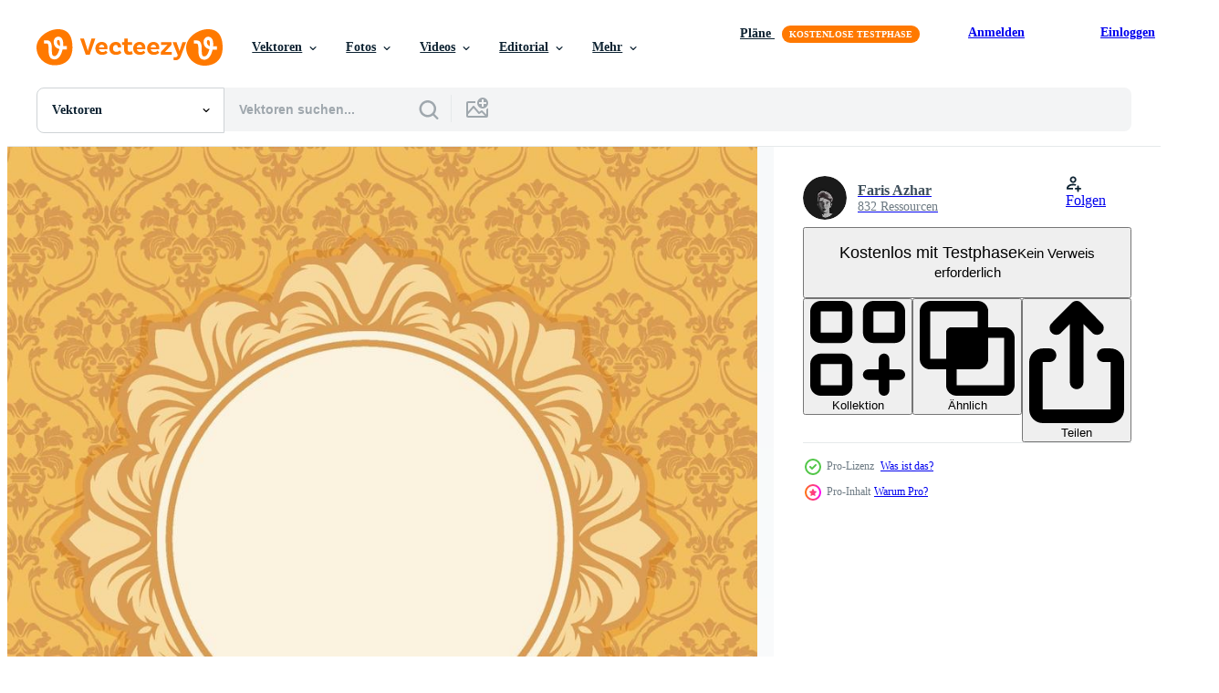

--- FILE ---
content_type: text/html; charset=utf-8
request_url: https://de.vecteezy.com/vektorkunst/2381349-vintage-hintergrund-mit-damast-mustern
body_size: 91742
content:


<!DOCTYPE html>
<html lang="de"
      xmlns:fb="http://developers.facebook.com/schema/"
      xmlns:og="http://opengraphprotocol.org/schema/">

  <head>
<!-- 1. Preconnects -->
<link rel="preconnect" href="https://accounts.google.com"><link rel="dns-prefetch" href="https://accounts.google.com"><link rel="preconnect" href="https://static.vecteezy.com"><link rel="dns-prefetch" href="https://static.vecteezy.com"><link rel="preconnect" href="https://a.pub.network"><link rel="dns-prefetch" href="https://a.pub.network"><link rel="preconnect" href="https://api.btloader.com"><link rel="dns-prefetch" href="https://api.btloader.com"><link rel="preconnect" href="https://b.pub.network"><link rel="dns-prefetch" href="https://b.pub.network"><link rel="preconnect" href="https://btloader.com"><link rel="dns-prefetch" href="https://btloader.com"><link rel="preconnect" href="https://c.pub.network"><link rel="dns-prefetch" href="https://c.pub.network"><link rel="preconnect" href="https://confiant-integrations.global.ssl.fastly.net"><link rel="dns-prefetch" href="https://confiant-integrations.global.ssl.fastly.net"><link rel="preconnect" href="https://d.pub.network"><link rel="dns-prefetch" href="https://d.pub.network"><link rel="preconnect" href="https://pixel.quantserve.com"><link rel="dns-prefetch" href="https://pixel.quantserve.com"><link rel="preconnect" href="https://rules.quantcount.com"><link rel="dns-prefetch" href="https://rules.quantcount.com"><link rel="preconnect" href="https://secure.quantserve.com"><link rel="dns-prefetch" href="https://secure.quantserve.com"><link rel="preconnect" href="https://p.sa7eer.com"><link rel="dns-prefetch" href="https://p.sa7eer.com"><link rel="preconnect" href="https://g.vecteezy.com"><link rel="dns-prefetch" href="https://g.vecteezy.com"><link rel="preconnect" href="https://a.vecteezy.com"><link rel="dns-prefetch" href="https://a.vecteezy.com"><link rel="preconnect" href="https://cdn.kustomerapp.com"><link rel="dns-prefetch" href="https://cdn.kustomerapp.com"><link rel="preconnect" href="https://eezy.api.kustomerapp.com"><link rel="dns-prefetch" href="https://eezy.api.kustomerapp.com">

<script type="text/javascript">
  const openDialog = (dialogId, event) => {
    let dialog = document.getElementById(dialogId);
    const dialogContainer = document.getElementById(
      'template-modal-container',
    );

    if (!dialog) {
      const dialogContent = dialogContainer.content.cloneNode(true);

      dialog = dialogContent.querySelector(
        `#${dialogId}`,
      );

      if (!dialog) {
        throw Error(`No such dialog with id: ${dialogId} exists!`);
      }

      dialogContainer.insertAdjacentElement('afterend', dialog);
    }

    requestAnimationFrame(() => {
      dialog.show();

      if (event?.target) {
        requestAnimationFrame(() => {
          event.target.closest('.is-loading')?.classList.remove('is-loading');
        });
      }
    });

    return dialog
  };

  window.openDialog = openDialog
</script>


<!-- 2. Top meta tags -->
<meta charset="utf-8" />
<meta http-equiv="X-UA-Compatible" content="IE=edge,chrome=1" />
<meta name="viewport" content="width=device-width, initial-scale=1.0, minimum-scale=1.0" />

<meta name="csrf-param" content="authenticity_token" />
<meta name="csrf-token" content="yCU5m6d26JwCgWu1WKw8yFrX5BPqWVX-VpyRKmHXe0crvYz2pdfMF0-7--gDRLCKyYH573ZBR-wa_8Je-ebA8A" />
<meta name="csp-nonce" />

<!-- 3. Page title tag -->
<title>Weinlesehintergrund mit Damastmustern 2381349 Vektor Kunst bei Vecteezy</title>

<!-- 4. LCP Preloads -->
  <link rel="preload" as="image"
      fetchpriority="high"
      href="https://static.vecteezy.com/ti/gratis-vektor/p1/2381349-vintage-hintergrund-mit-damast-mustern-vektor.jpg"
      imagesrcset="https://static.vecteezy.com/ti/gratis-vektor/p1/2381349-vintage-hintergrund-mit-damast-mustern-vektor.jpg 980w, https://static.vecteezy.com/ti/gratis-vektor/p2/2381349-vintage-hintergrund-mit-damast-mustern-vektor.jpg 1960w"
      imagesizes="(max-width: 600px) 100vw, (max-width: 1100px) calc(100vw - 60px), (max-width: 1480px) calc(100vw - 420px), (max-width: 1745px) calc(100vw - 500px), calc(100vw - 620px)">



<!-- 5. Critical Dev Scripts -->
<script type="text/javascript">
function __toCdnUrl(filename, viteDir) {
  var cdnUrl = "https://static.vecteezy.com";
  return `${cdnUrl}/${viteDir}/${filename}`
};

window.__toCdnUrl = __toCdnUrl;
</script>







<!-- 6. Critical Styles -->
<style class="eezy-critical-style" id='tailwind-styles'>
    @layer properties{@supports (((-webkit-hyphens:none)) and (not (margin-trim:inline))) or ((-moz-orient:inline) and (not (color:rgb(from red r g b)))){*,::backdrop,:after,:before{--tw-translate-x:0;--tw-translate-y:0;--tw-translate-z:0;--tw-rotate-x:initial;--tw-rotate-y:initial;--tw-rotate-z:initial;--tw-skew-x:initial;--tw-skew-y:initial;--tw-space-y-reverse:0;--tw-border-style:solid;--tw-leading:initial;--tw-font-weight:initial;--tw-shadow:0 0 #0000;--tw-shadow-color:initial;--tw-shadow-alpha:100%;--tw-inset-shadow:0 0 #0000;--tw-inset-shadow-color:initial;--tw-inset-shadow-alpha:100%;--tw-ring-color:initial;--tw-ring-shadow:0 0 #0000;--tw-inset-ring-color:initial;--tw-inset-ring-shadow:0 0 #0000;--tw-ring-inset:initial;--tw-ring-offset-width:0px;--tw-ring-offset-color:#fff;--tw-ring-offset-shadow:0 0 #0000;--tw-outline-style:solid;--tw-blur:initial;--tw-brightness:initial;--tw-contrast:initial;--tw-grayscale:initial;--tw-hue-rotate:initial;--tw-invert:initial;--tw-opacity:initial;--tw-saturate:initial;--tw-sepia:initial;--tw-drop-shadow:initial;--tw-drop-shadow-color:initial;--tw-drop-shadow-alpha:100%;--tw-drop-shadow-size:initial;--tw-ease:initial}}}@layer theme{:host,:root{--font-sans:ui-sans-serif,system-ui,-apple-system,Segoe UI,Roboto,Ubuntu,Cantarell,Noto Sans,sans-serif,"Apple Color Emoji","Segoe UI Emoji","Segoe UI Symbol","Noto Color Emoji";--font-mono:ui-monospace,SFMono-Regular,Menlo,Monaco,Consolas,"Liberation Mono","Courier New",monospace;--color-red-600:#fa9292;--color-red-900:#f75b5b;--color-orange-200:#ffe4cc;--color-orange-400:#ffc999;--color-orange-900:#ff861a;--color-yellow-900:#ffcb47;--color-green-500:#a9e2a4;--color-green-900:#64cb5b;--color-blue-900:oklch(37.9% .146 265.522);--color-purple-900:#9c63ee;--color-slate-400:oklch(70.4% .04 256.788);--color-slate-500:oklch(55.4% .046 257.417);--color-slate-700:oklch(37.2% .044 257.287);--color-slate-800:oklch(27.9% .041 260.031);--color-slate-900:oklch(20.8% .042 265.755);--color-gray-50:#f3f4f5;--color-gray-100:#e6e9ea;--color-gray-200:#cfd3d6;--color-gray-500:#869198;--color-gray-600:#6e7b84;--color-gray-700:#576570;--color-gray-900:#273947;--color-black:#000;--color-white:#fff;--spacing:8px;--text-xs:.75rem;--text-xs--line-height:1.33333;--text-sm:.875rem;--text-sm--line-height:1.42857;--text-base:1rem;--text-base--line-height:1.5;--text-lg:1.125rem;--text-lg--line-height:1.55556;--text-xl:1.25rem;--text-xl--line-height:1.4;--font-weight-medium:500;--font-weight-semibold:600;--font-weight-bold:700;--radius-sm:.25rem;--radius-md:.375rem;--radius-lg:.5rem;--radius-xl:.75rem;--radius-2xl:1rem;--ease-out:cubic-bezier(0,0,.2,1);--default-transition-duration:.15s;--default-transition-timing-function:cubic-bezier(.4,0,.2,1);--default-font-family:var(--font-sans);--default-mono-font-family:var(--font-mono);--spacing-tiny:4px;--spacing-small:12px;--color-grey-50:#f3f4f5;--color-grey-100:#e6e9ea;--color-grey-200:#cfd3d6;--color-grey-300:#b6bdc1;--color-grey-600:#6e7b84;--color-grey-700:#576570;--color-grey-800:#3e4f5b;--color-grey-900:#273947;--color-pro:#fb00ff}}@layer base{*,::backdrop,:after,:before{border:0 solid;box-sizing:border-box;margin:0;padding:0}::file-selector-button{border:0 solid;box-sizing:border-box;margin:0;padding:0}:host,html{-webkit-text-size-adjust:100%;font-family:var(--default-font-family,ui-sans-serif,system-ui,-apple-system,Segoe UI,Roboto,Ubuntu,Cantarell,Noto Sans,sans-serif,"Apple Color Emoji","Segoe UI Emoji","Segoe UI Symbol","Noto Color Emoji");font-feature-settings:var(--default-font-feature-settings,normal);font-variation-settings:var(--default-font-variation-settings,normal);line-height:1.5;-moz-tab-size:4;tab-size:4;-webkit-tap-highlight-color:transparent}hr{border-top-width:1px;color:inherit;height:0}abbr:where([title]){-webkit-text-decoration:underline dotted;text-decoration:underline dotted}h1,h2,h3,h4,h5,h6{font-size:inherit;font-weight:inherit}a{color:inherit;-webkit-text-decoration:inherit;text-decoration:inherit}b,strong{font-weight:bolder}code,kbd,pre,samp{font-family:var(--default-mono-font-family,ui-monospace,SFMono-Regular,Menlo,Monaco,Consolas,"Liberation Mono","Courier New",monospace);font-feature-settings:var(--default-mono-font-feature-settings,normal);font-size:1em;font-variation-settings:var(--default-mono-font-variation-settings,normal)}small{font-size:80%}sub,sup{font-size:75%;line-height:0;position:relative;vertical-align:initial}sub{bottom:-.25em}sup{top:-.5em}table{border-collapse:collapse;border-color:inherit;text-indent:0}:-moz-focusring{outline:auto}progress{vertical-align:initial}summary{display:list-item}menu,ol,ul{list-style:none}audio,canvas,embed,iframe,img,object,svg,video{display:block;vertical-align:middle}img,video{height:auto;max-width:100%}button,input,optgroup,select,textarea{background-color:#0000;border-radius:0;color:inherit;font:inherit;font-feature-settings:inherit;font-variation-settings:inherit;letter-spacing:inherit;opacity:1}::file-selector-button{background-color:#0000;border-radius:0;color:inherit;font:inherit;font-feature-settings:inherit;font-variation-settings:inherit;letter-spacing:inherit;opacity:1}:where(select:is([multiple],[size])) optgroup{font-weight:bolder}[dir=ltr] :where(select:is([multiple],[size])) optgroup option{padding-left:20px}[dir=rtl] :where(select:is([multiple],[size])) optgroup option{padding-right:20px}[dir=ltr] ::file-selector-button{margin-right:4px}[dir=rtl] ::file-selector-button{margin-left:4px}:-ms-placeholder-shown{opacity:1}::placeholder{opacity:1}@supports (not ((-webkit-appearance:-apple-pay-button))) or (contain-intrinsic-size:1px){:-ms-placeholder-shown{color:currentColor}@supports (color:color-mix(in lab,red,red)){:-ms-placeholder-shown{color:color-mix(in oklab,currentcolor 50%,#0000)}}::placeholder{color:currentColor}@supports (color:color-mix(in lab,red,red)){::placeholder{color:color-mix(in oklab,currentcolor 50%,#0000)}}}textarea{resize:vertical}::-webkit-search-decoration{-webkit-appearance:none}::-webkit-date-and-time-value{min-height:1lh;text-align:inherit}::-webkit-datetime-edit{display:inline-flex}::-webkit-datetime-edit-fields-wrapper{padding:0}::-webkit-datetime-edit{padding-bottom:0;padding-top:0}::-webkit-datetime-edit-year-field{padding-bottom:0;padding-top:0}::-webkit-datetime-edit-month-field{padding-bottom:0;padding-top:0}::-webkit-datetime-edit-day-field{padding-bottom:0;padding-top:0}::-webkit-datetime-edit-hour-field{padding-bottom:0;padding-top:0}::-webkit-datetime-edit-minute-field{padding-bottom:0;padding-top:0}::-webkit-datetime-edit-second-field{padding-bottom:0;padding-top:0}::-webkit-datetime-edit-millisecond-field{padding-bottom:0;padding-top:0}::-webkit-datetime-edit-meridiem-field{padding-bottom:0;padding-top:0}::-webkit-calendar-picker-indicator{line-height:1}:-moz-ui-invalid{box-shadow:none}button,input:where([type=button],[type=reset],[type=submit]){-webkit-appearance:button;-moz-appearance:button;appearance:button}::file-selector-button{-webkit-appearance:button;-moz-appearance:button;appearance:button}::-webkit-inner-spin-button{height:auto}::-webkit-outer-spin-button{height:auto}[hidden]:where(:not([hidden=until-found])){display:none!important}}@layer components;@layer utilities{.\@container{container-type:inline-size}.pointer-events-none{pointer-events:none}.collapse{visibility:collapse}.invisible{visibility:hidden}.visible{visibility:visible}.sr-only{clip:rect(0,0,0,0);border-width:0;height:1px;margin:-1px;overflow:hidden;padding:0;position:absolute;white-space:nowrap;width:1px}.absolute{position:absolute}.fixed{position:fixed}.relative{position:relative}.static{position:static}.sticky{position:sticky}.inset-0{inset:calc(var(--spacing)*0)}.top-0{top:calc(var(--spacing)*0)}.top-1\/2{top:50%}.top-\[unset\]{top:unset}.right-0{right:calc(var(--spacing)*0)}.right-\[-11px\]{right:-11px}.bottom-0{bottom:calc(var(--spacing)*0)}.left-1\/2{left:50%}.left-\[unset\]{left:unset}.isolate{isolation:isolate}.z-1{z-index:1}.z-2{z-index:2}.z-9{z-index:9}.z-99{z-index:99}.col-1{grid-column:1}.col-2{grid-column:2}.col-3{grid-column:3}.col-4{grid-column:4}.float-right{float:right}.container{width:100%}@media (min-width:480px){.container{max-width:480px}}@media (min-width:635px){.container{max-width:635px}}@media (min-width:800px){.container{max-width:800px}}@media (min-width:1000px){.container{max-width:1000px}}@media (min-width:1400px){.container{max-width:1400px}}.m-0{margin:calc(var(--spacing)*0)}.mx-auto{margin-inline:auto}.mt-1{margin-top:calc(var(--spacing)*1)}.mt-2{margin-top:calc(var(--spacing)*2)}.mt-4{margin-top:calc(var(--spacing)*4)}.mt-6{margin-top:calc(var(--spacing)*6)}.mt-auto{margin-top:auto}.mt-px{margin-top:1px}.mr-auto{margin-right:auto}.-mb-px{margin-bottom:-1px}.mb-2{margin-bottom:calc(var(--spacing)*2)}.mb-3{margin-bottom:calc(var(--spacing)*3)}.mb-4{margin-bottom:calc(var(--spacing)*4)}.ml-1{margin-left:calc(var(--spacing)*1)}.ml-2{margin-left:calc(var(--spacing)*2)}.ml-3{margin-left:calc(var(--spacing)*3)}.ml-auto{margin-left:auto}.block{display:block}.contents{display:contents}.flex{display:flex}.grid{display:grid}.hidden{display:none}.inline{display:inline}.inline-block{display:inline-block}.list-item{display:list-item}.table{display:table}.table-caption{display:table-caption}.table-cell{display:table-cell}.table-row{display:table-row}.aspect-square{aspect-ratio:1}.size-1{height:calc(var(--spacing)*1);width:calc(var(--spacing)*1)}.size-2{height:calc(var(--spacing)*2);width:calc(var(--spacing)*2)}.size-3{height:calc(var(--spacing)*3);width:calc(var(--spacing)*3)}.size-4{height:calc(var(--spacing)*4);width:calc(var(--spacing)*4)}.size-50{height:calc(var(--spacing)*50);width:calc(var(--spacing)*50)}.size-small{height:var(--spacing-small);width:var(--spacing-small)}.size-tiny{height:var(--spacing-tiny);width:var(--spacing-tiny)}.h-1{height:calc(var(--spacing)*1)}.h-1\.5{height:calc(var(--spacing)*1.5)}.h-2{height:calc(var(--spacing)*2)}.h-2\.5{height:calc(var(--spacing)*2.5)}.h-4\!{height:calc(var(--spacing)*4)!important}.h-7{height:calc(var(--spacing)*7)}.h-23{height:calc(var(--spacing)*23)}.h-\[10px\]{height:10px}.h-\[10px\]\!{height:10px!important}.h-\[19px\]{height:19px}.h-\[40px\]{height:40px}.h-dvh{height:100dvh}.h-full{height:100%}.h-screen{height:100vh}.max-h-\[560px\]{max-height:560px}.max-h-none{max-height:none}.w-1\.5{width:calc(var(--spacing)*1.5)}.w-2{width:calc(var(--spacing)*2)}.w-2\.5{width:calc(var(--spacing)*2.5)}.w-4\!{width:calc(var(--spacing)*4)!important}.w-7{width:calc(var(--spacing)*7)}.w-8{width:calc(var(--spacing)*8)}.w-10{width:calc(var(--spacing)*10)}.w-20{width:calc(var(--spacing)*20)}.w-50{width:calc(var(--spacing)*50)}.w-56{width:calc(var(--spacing)*56)}.w-58{width:calc(var(--spacing)*58)}.w-100{width:calc(var(--spacing)*100)}.w-\[3px\]{width:3px}.w-\[10px\]{width:10px}.w-\[10px\]\!{width:10px!important}.w-\[19px\]{width:19px}.w-\[40px\]{width:40px}.w-\[400px\]{width:400px}.w-\[600px\]{width:600px}.w-auto{width:auto}.w-full{width:100%}.w-screen{width:100vw}.max-w-23{max-width:calc(var(--spacing)*23)}.max-w-44{max-width:calc(var(--spacing)*44)}.max-w-56{max-width:calc(var(--spacing)*56)}.max-w-70{max-width:calc(var(--spacing)*70)}.max-w-\[200px\]{max-width:200px}.max-w-\[1614px\]{max-width:1614px}.max-w-full{max-width:100%}.flex-1{flex:1}.flex-shrink-0{flex-shrink:0}.shrink{flex-shrink:1}.shrink-0{flex-shrink:0}.flex-grow-0{flex-grow:0}.grow{flex-grow:1}.basis-12{flex-basis:calc(var(--spacing)*12)}.basis-25{flex-basis:calc(var(--spacing)*25)}.border-collapse{border-collapse:collapse}.-translate-x-1\/2{--tw-translate-x:-50%;translate:var(--tw-translate-x)var(--tw-translate-y)}.-translate-y-1\/2{--tw-translate-y:-50%;translate:var(--tw-translate-x)var(--tw-translate-y)}.rotate-180{rotate:180deg}.transform{transform:var(--tw-rotate-x,)var(--tw-rotate-y,)var(--tw-rotate-z,)var(--tw-skew-x,)var(--tw-skew-y,)}.cursor-col-resize{cursor:col-resize}.cursor-default{cursor:default}.cursor-pointer{cursor:pointer}.resize{resize:both}.list-disc{list-style-type:disc}.grid-cols-2{grid-template-columns:repeat(2,minmax(0,1fr))}.flex-col{flex-direction:column}.flex-wrap{flex-wrap:wrap}.items-center{align-items:center}.items-end{align-items:flex-end}.justify-between{justify-content:space-between}.justify-center{justify-content:center}.justify-end{justify-content:flex-end}.gap-1{gap:calc(var(--spacing)*1)}.gap-2{gap:calc(var(--spacing)*2)}.gap-3{gap:calc(var(--spacing)*3)}.gap-4{gap:calc(var(--spacing)*4)}.gap-5{gap:calc(var(--spacing)*5)}.gap-6{gap:calc(var(--spacing)*6)}.gap-7{gap:calc(var(--spacing)*7)}.gap-8{gap:calc(var(--spacing)*8)}.gap-small{gap:var(--spacing-small)}.gap-tiny{gap:var(--spacing-tiny)}:where(.space-y-1>:not(:last-child)){--tw-space-y-reverse:0;margin-block-end:calc(var(--spacing)*1*(1 - var(--tw-space-y-reverse)));margin-block-start:calc(var(--spacing)*1*var(--tw-space-y-reverse))}.self-center{align-self:center}.self-start{align-self:flex-start}.truncate{overflow:hidden;text-overflow:ellipsis;white-space:nowrap}.overflow-hidden{overflow:hidden}.overflow-visible{overflow:visible}.overflow-x-hidden{overflow-x:hidden}.rounded{border-radius:.25rem}.rounded-2xl{border-radius:var(--radius-2xl)}.rounded-full{border-radius:3.40282e+38px}.rounded-lg{border-radius:var(--radius-lg)}.rounded-md{border-radius:var(--radius-md)}.rounded-sm{border-radius:var(--radius-sm)}.rounded-xl{border-radius:var(--radius-xl)}.border{border-style:var(--tw-border-style);border-width:1px}.border-r-1{border-right-style:var(--tw-border-style);border-right-width:1px}.border-b,.border-b-1{border-bottom-style:var(--tw-border-style);border-bottom-width:1px}.border-b-2{border-bottom-style:var(--tw-border-style);border-bottom-width:2px}.border-gray-200{border-color:var(--color-gray-200)}.border-grey-100{border-color:var(--color-grey-100)}.border-grey-700{border-color:var(--color-grey-700)}.border-grey-800{border-color:var(--color-grey-800)}.border-orange-900{border-color:var(--color-orange-900)}.border-transparent{border-color:#0000}.bg-gray-50{background-color:var(--color-gray-50)}.bg-gray-100{background-color:var(--color-gray-100)}.bg-green-500{background-color:var(--color-green-500)}.bg-green-900{background-color:var(--color-green-900)}.bg-grey-50{background-color:var(--color-grey-50)}.bg-grey-700{background-color:var(--color-grey-700)}.bg-grey-800{background-color:var(--color-grey-800)}.bg-grey-900{background-color:var(--color-grey-900)}.bg-orange-900{background-color:var(--color-orange-900)}.bg-pro{background-color:var(--color-pro)}.bg-purple-900{background-color:var(--color-purple-900)}.bg-red-900{background-color:var(--color-red-900)}.bg-white{background-color:var(--color-white)}.bg-yellow-900{background-color:var(--color-yellow-900)}.bg-clip-text{-webkit-background-clip:text;background-clip:text}.fill-current{fill:currentColor}.fill-gray-600\!{fill:var(--color-gray-600)!important}.fill-grey-300{fill:var(--color-grey-300)}.fill-white{fill:var(--color-white)}.object-cover{object-fit:cover}.p-1{padding:calc(var(--spacing)*1)}.p-2{padding:calc(var(--spacing)*2)}.p-3{padding:calc(var(--spacing)*3)}.p-4{padding:calc(var(--spacing)*4)}.p-5{padding:calc(var(--spacing)*5)}.p-6{padding:calc(var(--spacing)*6)}.p-8{padding:calc(var(--spacing)*8)}.p-10{padding:calc(var(--spacing)*10)}.px-1{padding-inline:calc(var(--spacing)*1)}.px-2{padding-inline:calc(var(--spacing)*2)}.px-4{padding-inline:calc(var(--spacing)*4)}.px-5{padding-inline:calc(var(--spacing)*5)}.pt-0{padding-top:calc(var(--spacing)*0)}.pt-2{padding-top:calc(var(--spacing)*2)}.pt-3{padding-top:calc(var(--spacing)*3)}.pr-3{padding-right:calc(var(--spacing)*3)}.pb-0{padding-bottom:calc(var(--spacing)*0)}.pb-2{padding-bottom:calc(var(--spacing)*2)}.pb-3{padding-bottom:calc(var(--spacing)*3)}.pb-5{padding-bottom:calc(var(--spacing)*5)}.pl-2{padding-left:calc(var(--spacing)*2)}.pl-3{padding-left:calc(var(--spacing)*3)}.text-center{text-align:center}.text-left{text-align:left}.text-right{text-align:right}.indent-\[100\%\]{text-indent:100%}.text-base{font-size:var(--text-base);line-height:var(--tw-leading,var(--text-base--line-height))}.text-lg{font-size:var(--text-lg);line-height:var(--tw-leading,var(--text-lg--line-height))}.text-sm{font-size:var(--text-sm);line-height:var(--tw-leading,var(--text-sm--line-height))}.text-xl{font-size:var(--text-xl);line-height:var(--tw-leading,var(--text-xl--line-height))}.text-xs{font-size:var(--text-xs);line-height:var(--tw-leading,var(--text-xs--line-height))}.leading-\[1\.1em\]{--tw-leading:1.1em;line-height:1.1em}.font-bold{--tw-font-weight:var(--font-weight-bold);font-weight:var(--font-weight-bold)}.font-medium{--tw-font-weight:var(--font-weight-medium);font-weight:var(--font-weight-medium)}.font-semibold{--tw-font-weight:var(--font-weight-semibold);font-weight:var(--font-weight-semibold)}.break-all{word-break:break-all}.whitespace-nowrap{white-space:nowrap}.text-black{color:var(--color-black)}.text-gray-500{color:var(--color-gray-500)}.text-gray-900{color:var(--color-gray-900)}.text-grey-100{color:var(--color-grey-100)}.text-grey-200{color:var(--color-grey-200)}.text-red-600{color:var(--color-red-600)}.text-red-900{color:var(--color-red-900)}.text-slate-400{color:var(--color-slate-400)}.text-slate-500{color:var(--color-slate-500)}.text-slate-700{color:var(--color-slate-700)}.text-slate-800{color:var(--color-slate-800)}.text-slate-900{color:var(--color-slate-900)}.text-white{color:var(--color-white)}.capitalize{text-transform:capitalize}.lowercase{text-transform:lowercase}.uppercase{text-transform:uppercase}.italic{font-style:italic}.line-through{text-decoration-line:line-through}.no-underline{text-decoration-line:none}.overline{text-decoration-line:overline}.underline{text-decoration-line:underline}.opacity-40{opacity:.4}.shadow{--tw-shadow:0 1px 3px 0 var(--tw-shadow-color,#0000001a),0 1px 2px -1px var(--tw-shadow-color,#0000001a);box-shadow:var(--tw-inset-shadow),var(--tw-inset-ring-shadow),var(--tw-ring-offset-shadow),var(--tw-ring-shadow),var(--tw-shadow)}.ring{--tw-ring-shadow:var(--tw-ring-inset,)0 0 0 calc(1px + var(--tw-ring-offset-width))var(--tw-ring-color,currentcolor);box-shadow:var(--tw-inset-shadow),var(--tw-inset-ring-shadow),var(--tw-ring-offset-shadow),var(--tw-ring-shadow),var(--tw-shadow)}.outline{outline-style:var(--tw-outline-style);outline-width:1px}.blur{--tw-blur:blur(8px);filter:var(--tw-blur,)var(--tw-brightness,)var(--tw-contrast,)var(--tw-grayscale,)var(--tw-hue-rotate,)var(--tw-invert,)var(--tw-saturate,)var(--tw-sepia,)var(--tw-drop-shadow,)}.drop-shadow{--tw-drop-shadow-size:drop-shadow(0 1px 2px var(--tw-drop-shadow-color,#0000001a))drop-shadow(0 1px 1px var(--tw-drop-shadow-color,#0000000f));--tw-drop-shadow:drop-shadow(0 1px 2px #0000001a)drop-shadow(0 1px 1px #0000000f);filter:var(--tw-blur,)var(--tw-brightness,)var(--tw-contrast,)var(--tw-grayscale,)var(--tw-hue-rotate,)var(--tw-invert,)var(--tw-saturate,)var(--tw-sepia,)var(--tw-drop-shadow,)}.grayscale{--tw-grayscale:grayscale(100%);filter:var(--tw-blur,)var(--tw-brightness,)var(--tw-contrast,)var(--tw-grayscale,)var(--tw-hue-rotate,)var(--tw-invert,)var(--tw-saturate,)var(--tw-sepia,)var(--tw-drop-shadow,)}.invert{--tw-invert:invert(100%);filter:var(--tw-blur,)var(--tw-brightness,)var(--tw-contrast,)var(--tw-grayscale,)var(--tw-hue-rotate,)var(--tw-invert,)var(--tw-saturate,)var(--tw-sepia,)var(--tw-drop-shadow,)}.filter{filter:var(--tw-blur,)var(--tw-brightness,)var(--tw-contrast,)var(--tw-grayscale,)var(--tw-hue-rotate,)var(--tw-invert,)var(--tw-saturate,)var(--tw-sepia,)var(--tw-drop-shadow,)}.transition{transition-duration:var(--tw-duration,var(--default-transition-duration));transition-property:color,background-color,border-color,outline-color,text-decoration-color,fill,stroke,--tw-gradient-from,--tw-gradient-via,--tw-gradient-to,opacity,box-shadow,transform,translate,scale,rotate,filter,-webkit-backdrop-filter,backdrop-filter,display,visibility,content-visibility,overlay,pointer-events;transition-timing-function:var(--tw-ease,var(--default-transition-timing-function))}.ease-out{--tw-ease:var(--ease-out);transition-timing-function:var(--ease-out)}.select-all{-webkit-user-select:all;user-select:all}.select-none{-webkit-user-select:none;user-select:none}@media (hover:hover){.group-hover\:fill-grey-600:is(:where(.group):hover *){fill:var(--color-grey-600)}.group-hover\:fill-grey-900\!:is(:where(.group):hover *){fill:var(--color-grey-900)!important}}.group-active\:fill-grey-900:is(:where(.group):active *){fill:var(--color-grey-900)}.placeholder\:text-slate-400::placeholder{color:var(--color-slate-400)}@media (hover:hover){.hover\:bg-gray-100:hover{background-color:var(--color-gray-100)}.hover\:bg-orange-900:hover{background-color:var(--color-orange-900)}.hover\:text-gray-700:hover{color:var(--color-gray-700)}.hover\:text-slate-500:hover{color:var(--color-slate-500)}.hover\:opacity-80:hover{opacity:.8}}.focus\:border-orange-400:focus{border-color:var(--color-orange-400)}.focus\:ring-2:focus{--tw-ring-shadow:var(--tw-ring-inset,)0 0 0 calc(2px + var(--tw-ring-offset-width))var(--tw-ring-color,currentcolor);box-shadow:var(--tw-inset-shadow),var(--tw-inset-ring-shadow),var(--tw-ring-offset-shadow),var(--tw-ring-shadow),var(--tw-shadow)}.focus\:ring-orange-200:focus{--tw-ring-color:var(--color-orange-200)}.focus\:ring-orange-400:focus{--tw-ring-color:var(--color-orange-400)}.focus\:outline-none:focus{--tw-outline-style:none;outline-style:none}.disabled\:cursor-not-allowed:disabled{cursor:not-allowed}.disabled\:opacity-60:disabled{opacity:.6}@media (min-width:480px){.sm\:bg-green-900{background-color:var(--color-green-900)}.sm\:pt-3{padding-top:calc(var(--spacing)*3)}.sm\:pr-5{padding-right:calc(var(--spacing)*5)}.sm\:pb-3{padding-bottom:calc(var(--spacing)*3)}.sm\:pl-5{padding-left:calc(var(--spacing)*5)}}@media (min-width:635px){.md\:w-auto{width:auto}.md\:grid-cols-3{grid-template-columns:repeat(3,minmax(0,1fr))}.md\:grid-cols-4{grid-template-columns:repeat(4,minmax(0,1fr))}.md\:flex-row{flex-direction:row}.md\:items-center{align-items:center}.md\:gap-4{gap:calc(var(--spacing)*4)}.md\:bg-yellow-900{background-color:var(--color-yellow-900)}}@media (min-width:800px){.lg\:grid-cols-4{grid-template-columns:repeat(4,minmax(0,1fr))}.lg\:bg-blue-900{background-color:var(--color-blue-900)}.lg\:px-\[120px\]{padding-inline:120px}}@media (min-width:1000px){.xl\:grid-cols-5{grid-template-columns:repeat(5,minmax(0,1fr))}.xl\:bg-purple-900{background-color:var(--color-purple-900)}}@media (min-width:1400px){.\32xl\:grid-cols-6{grid-template-columns:repeat(6,minmax(0,1fr))}.\32xl\:bg-orange-900{background-color:var(--color-orange-900)}}.\[\&_circle\]\:fill-none circle{fill:none}.\[\&_circle\]\:stroke-current circle{stroke:currentColor}.\[\&_path\]\:fill-current path{fill:currentColor}}@property --tw-translate-x{syntax:"*";inherits:false;initial-value:0}@property --tw-translate-y{syntax:"*";inherits:false;initial-value:0}@property --tw-translate-z{syntax:"*";inherits:false;initial-value:0}@property --tw-rotate-x{syntax:"*";inherits:false}@property --tw-rotate-y{syntax:"*";inherits:false}@property --tw-rotate-z{syntax:"*";inherits:false}@property --tw-skew-x{syntax:"*";inherits:false}@property --tw-skew-y{syntax:"*";inherits:false}@property --tw-space-y-reverse{syntax:"*";inherits:false;initial-value:0}@property --tw-border-style{syntax:"*";inherits:false;initial-value:solid}@property --tw-leading{syntax:"*";inherits:false}@property --tw-font-weight{syntax:"*";inherits:false}@property --tw-shadow{syntax:"*";inherits:false;initial-value:0 0 #0000}@property --tw-shadow-color{syntax:"*";inherits:false}@property --tw-shadow-alpha{syntax:"<percentage>";inherits:false;initial-value:100%}@property --tw-inset-shadow{syntax:"*";inherits:false;initial-value:0 0 #0000}@property --tw-inset-shadow-color{syntax:"*";inherits:false}@property --tw-inset-shadow-alpha{syntax:"<percentage>";inherits:false;initial-value:100%}@property --tw-ring-color{syntax:"*";inherits:false}@property --tw-ring-shadow{syntax:"*";inherits:false;initial-value:0 0 #0000}@property --tw-inset-ring-color{syntax:"*";inherits:false}@property --tw-inset-ring-shadow{syntax:"*";inherits:false;initial-value:0 0 #0000}@property --tw-ring-inset{syntax:"*";inherits:false}@property --tw-ring-offset-width{syntax:"<length>";inherits:false;initial-value:0}@property --tw-ring-offset-color{syntax:"*";inherits:false;initial-value:#fff}@property --tw-ring-offset-shadow{syntax:"*";inherits:false;initial-value:0 0 #0000}@property --tw-outline-style{syntax:"*";inherits:false;initial-value:solid}@property --tw-blur{syntax:"*";inherits:false}@property --tw-brightness{syntax:"*";inherits:false}@property --tw-contrast{syntax:"*";inherits:false}@property --tw-grayscale{syntax:"*";inherits:false}@property --tw-hue-rotate{syntax:"*";inherits:false}@property --tw-invert{syntax:"*";inherits:false}@property --tw-opacity{syntax:"*";inherits:false}@property --tw-saturate{syntax:"*";inherits:false}@property --tw-sepia{syntax:"*";inherits:false}@property --tw-drop-shadow{syntax:"*";inherits:false}@property --tw-drop-shadow-color{syntax:"*";inherits:false}@property --tw-drop-shadow-alpha{syntax:"<percentage>";inherits:false;initial-value:100%}@property --tw-drop-shadow-size{syntax:"*";inherits:false}@property --tw-ease{syntax:"*";inherits:false}

</style>

<style class="eezy-critical-style" id='global-styles'>
    :root{--ez-color--site-accent:#ff7900;--ez-color--highlighted-text:inherit;--ez-color--highlighted-text-bg:#ffe4cc;--ez-color--buttons:#ff7900;--ez-color--buttons-hover:#ff861a;--ez-color--buttons-active:#ffa14d;--ez-color--buttons-disabled:#f3f4f5;--ez-color--buttons-accent-light:#fff2e6;--ez-color--buttons-accent-light__hover:#ffe4cc;--ez-color--buttons-accent-light__active:#ffd7b3;--ez-color--hyperlinks:#ff7900;--ez-color--hyperlinks-hover:#ff861a;--ez-color--siteheader-bg:#ff7900;--ez-color--light-accent-callout:#ffa14d}@layer base{button,img,li,p,ul{border:0;margin:0;padding:0;vertical-align:initial}dialog{background:none;border:0;padding:0}*,:after,:before{box-sizing:border-box;margin:0;padding:0}a,button{cursor:revert}menu,ol,ul{list-style:none}img{max-height:100%;max-width:100%}@-moz-document url-prefix(){img{color:#0000}}table{border-collapse:collapse}input:not([type=hidden]),textarea{-webkit-user-select:auto;-ms-user-select:auto;user-select:auto}textarea{white-space:revert}fieldset{border:0}meter{-webkit-appearance:revert;-moz-appearance:revert;appearance:revert}:where(pre){all:revert}:-ms-input-placeholder{color:unset}::placeholder{color:unset}::marker{content:normal}:where([hidden]){display:none}:where([contenteditable]:not([contenteditable=false])){-moz-user-modify:read-write;-webkit-user-modify:read-write;-webkit-line-break:after-white-space;word-wrap:break-word;-webkit-user-select:auto;-ms-user-select:auto;user-select:auto}:where([draggable=true]){-webkit-user-drag:element}:where(dialog:modal){all:revert}}@layer base{a,form.button_to button{color:#ff7900;text-decoration:none}a:focus,a:hover,form.button_to button:focus,form.button_to button:hover{color:#ff861a}a:active,form.button_to button:active{color:#b35400}a.is-passive,form.button_to button.is-passive{border-bottom:1px dotted #6e7b84;color:#6e7b84}a.is-passive:focus,a.is-passive:hover,form.button_to button.is-passive:focus,form.button_to button.is-passive:hover{color:#b35400}a.is-passive:active,form.button_to button.is-passive:active{color:#b35400}a.is-passive:active,a.is-passive:focus,a.is-passive:hover,form.button_to button.is-passive:active,form.button_to button.is-passive:focus,form.button_to button.is-passive:hover{border-bottom:none}body{color:#6e7b84;font-family:system-ui,-apple-system,Segoe UI,Roboto,Ubuntu,Cantarell,Noto Sans,sans-serif,helvetica,arial,Apple Color Emoji,Segoe UI Emoji,Segoe UI Symbol;font-size:16px;line-height:1.5}dialog{color:#6e7b84}::selection{background:#ffe4cc;color:inherit}h1,h2,h3,h4,h5,h6{color:#0e2332;font-weight:600;line-height:1.25;margin:0;text-wrap:balance}h1{font-size:36px;margin-bottom:24px}@media screen and (max-width:780px){h1{font-size:26px;margin-bottom:24px}}h2{font-size:26px;margin-bottom:24px}@media screen and (max-width:780px){h2{font-size:22px;margin-bottom:16px}}h3{font-size:18px;margin-bottom:16px}h4{font-size:16px;margin-bottom:16px}dl,ol,p,ul{margin-bottom:24px}.main p{font-size:14px}nav ol,nav ul{margin:0}ol{list-style-type:decimal;padding-left:2em}ol li{margin-bottom:12px}.centered-text{display:block;text-align:center;width:100%}.centered-content{align-items:center;display:flex;flex-direction:column;justify-content:center;text-align:center}.centered-content .ez-formatted-text ol,.centered-content .ez-formatted-text ul,.centered-content.ez-formatted-text ol,.centered-content.ez-formatted-text ul{list-style-position:inside;padding-left:0}.centered-content .ez-formatted-text ol li,.centered-content .ez-formatted-text ul li,.centered-content.ez-formatted-text ol li,.centered-content.ez-formatted-text ul li{margin-left:0}.ez-formatted-text ol:last-child,.ez-formatted-text p:last-child,.ez-formatted-text ul:last-child{margin-bottom:0}.ez-formatted-text ol:last-child li:last-child,.ez-formatted-text p:last-child li:last-child,.ez-formatted-text ul:last-child li:last-child{margin-bottom:0}.ez-formatted-text p{line-height:1.618em;margin-bottom:12px}.ez-formatted-text p+h2{margin-top:32px}.ez-formatted-text ol,.ez-formatted-text ul{list-style:inherit}.ez-formatted-text ol li,.ez-formatted-text ul li{list-style:inherit;margin-bottom:12px;margin-left:16px}.ez-formatted-text ol li ol,.ez-formatted-text ol li ul,.ez-formatted-text ul li ol,.ez-formatted-text ul li ul{margin-bottom:12px;margin-top:8px;padding-left:0}.ez-formatted-text ol li ol li:last-of-type,.ez-formatted-text ol li ul li:last-of-type,.ez-formatted-text ul li ol li:last-of-type,.ez-formatted-text ul li ul li:last-of-type{margin-bottom:0}.ez-formatted-text ol li ul li,.ez-formatted-text ul li ul li{list-style:circle}.ez-formatted-text ol:last-child,.ez-formatted-text ul:last-child{margin-bottom:0}.ez-formatted-text ul{list-style:disc outside;padding-left:4px}.ez-formatted-text ul ul{list-style:square outside}.ez-formatted-text ul ul ul{list-style:circle outside}.ez-formatted-text ul ul ul ul{list-style:disc outside}.ez-formatted-text ul ul ul ul ul{list-style:square outside}.ez-formatted-text ul ul ul ul ul ul{list-style:circle outside}.ez-formatted-text ol{list-style:decimal;padding-left:16px}.ez-formatted-text ol ul,.ez-formatted-text ol ul li{list-style:circle}.ez-formatted-text ol>li>ol{list-style-type:lower-alpha}.ez-formatted-text ol>li>ol>li>ol{list-style-type:lower-roman}dl{overflow:hidden}dt{clear:left;float:left;font-weight:600;margin-right:4px}dd{float:left}b,strong{color:#0e2332;font-weight:600}em{font-style:italic}i{font-style:normal}.ez-input__error-message,small{font-size:12px}sub{vertical-align:sub}sup{vertical-align:super}sub,sup{font-size:.5em}.pro-gradient-text{-webkit-text-fill-color:#0000;background:linear-gradient(90deg,#ffa776 0,#ee5bc2,#648bee 66.67%,#2fb9cc);-webkit-background-clip:text;background-clip:text}button:focus{outline:none}table{border-spacing:0;font-size:14px;font-weight:600;line-height:1;margin-bottom:12px;margin-top:12px;width:100%}table th{color:#869198}table:not(.table-list) td:first-child,table:not(.table-list) th:first-child{padding-left:0}table:not(.table-list) td:last-child,table:not(.table-list) th:last-child{padding-right:0}table td,table th{padding:4px;text-align:left;vertical-align:middle}table tbody th{font-weight:400}img{display:block;interpolation-mode:bicubic}hr{border:0;border-bottom:1px solid #e6e9ea;clear:both;height:0;margin-bottom:32px;width:100%}svg{contain:size;display:inline}input,select{line-height:normal}iframe.focus-visible{outline:none}iframe:focus-visible{outline:none}}.no-scroll{overflow:hidden}.clearfix:after,.clearfix:before{content:" ";display:table}.clearfix:after{clear:both}.ez-media-block{background-color:#fff;border:0;border-radius:6px;padding:32px}@media screen and (max-width:799px){.ez-media-block{padding:24px}}.ez-dark-bg{background:#0e2332;color:#6e7b84;font-size:16px}.ez-dark-bg a{color:#6e7b84}.ez-dark-bg a:active,.ez-dark-bg a:hover{color:#869198}.ez-dark-overlay,.ez-site-header__mobile-menu.is-open:after,body.is-mobile-search .ez-search-form:after{background-color:#0e2332;bottom:-1px;display:none;left:0;opacity:.7;position:fixed;right:0;top:0;z-index:9998}.is-visible{display:block!important;visibility:visible!important}.ez-avatar{align-items:center;background-color:#fff;border-radius:50%;display:flex;justify-content:center;line-height:0;object-fit:cover;overflow:hidden;padding:0;position:relative}.ez-avatar:after{border:1px solid #00000012;border-radius:50%;content:"";display:block;height:100%;left:0;position:absolute;top:0;width:100%}.ez-avatar--large{height:104px;width:104px}.ez-avatar--medium{height:64px;width:64px}.ez-avatar--small{height:32px;width:32px}.ez-avatar.ez-avatar--missing{background-color:#f3f4f5}.ez-avatar.ez-avatar--missing svg{border-radius:0;fill:#6e7b84;height:60%;min-width:auto;top:calc(50% - 1px);width:60%}.ez-avatar img,.ez-avatar svg{border:0;border-radius:50%;contain:none;height:100%;left:50%;min-width:100%;position:absolute;top:50%;transform:translate(-50%,-50%);z-index:0}@layer components{.ez-layout{align-items:flex-end;display:flex;flex-wrap:wrap;margin-bottom:32px;position:relative;width:100%}.ez-layout:first-of-type{clear:left}.ez-layout:not(.ez-layout--centered):not(.ez-layout__grid)>:first-child{margin-right:auto}.ez-layout:not(.ez-layout--centered):not(.ez-layout__grid)>:last-child{margin-left:auto}.ez-layout__inner-col{display:block;margin:0 auto;max-width:1198px;padding:0 32px;position:relative;width:100%;zoom:1}.ez-layout__row{display:block;position:relative;width:100%;zoom:1}.ez-layout--centered{align-items:center;flex-direction:column;text-align:center}.ez-layout--modal-buttons{flex-direction:row;grid-gap:16px;gap:16px;justify-content:center;margin-bottom:0}@media screen and (max-width:500px){.ez-layout--modal-buttons{flex-direction:column}}.ez-layout--modal-buttons .ez-input{margin:0;width:auto}@media screen and (max-width:500px){.ez-layout--modal-buttons .ez-input{width:100%}}.ez-layout--modal-buttons .ez-btn{font-size:14px;min-height:calc(1em + 32px)}@media screen and (max-width:500px){.ez-layout--modal-buttons .ez-btn{width:100%}}.ez-layout__grid{align-items:flex-start;display:flex;justify-content:space-between}.ez-layout__grid>div{margin-bottom:16px;margin-left:0;margin-right:0;width:100%}.ez-layout__grid>div:last-child{margin-bottom:0;margin-right:0}@media screen and (min-width:451px){.ez-layout__grid--three-col>div,.ez-layout__grid--two-col>div{margin-right:16px;width:calc(50% - 8px)}.ez-layout__grid--three-col>div:nth-child(2n),.ez-layout__grid--two-col>div:nth-child(2n){margin-right:0}.ez-layout__grid--three-col>div:nth-child(3n),.ez-layout__grid--two-col>div:nth-child(3n){margin-right:16px}.ez-layout__grid--three-col>div:nth-last-child(-n+2),.ez-layout__grid--two-col>div:nth-last-child(-n+2){margin-bottom:0}.ez-layout__grid--no-gap--three-col>div,.ez-layout__grid--no-gap--two-col>div{width:50%}}@media screen and (min-width:781px){.ez-layout__grid--three-col>div{width:calc(33.33333% - 21.33333px)}.ez-layout__grid--three-col>div:nth-child(2n){margin-right:32px}.ez-layout__grid--three-col>div:nth-child(3n){margin-right:0}.ez-layout__grid--three-col>div:nth-last-child(-n+3){margin-bottom:0}}}@layer components{.ez-resource-grid{--gap:16px;align-items:flex-start;display:flex;flex-wrap:wrap;grid-gap:var(--gap);gap:var(--gap);margin-bottom:32px;overflow:hidden;width:calc(100% + var(--gap))}@media screen and (max-width:500px){.ez-resource-grid{--gap:8px}}.ez-resource-grid.is-hidden{opacity:0;visibility:hidden}.ez-resource-grid__item{box-sizing:border-box;float:left;position:relative}.ez-resource-grid__view-more{align-items:center;background:#0e23324d;border-radius:3px;color:#fff;display:flex;font-size:14px;font-weight:600;height:100%;justify-content:center;left:0;padding:12px;position:absolute;text-align:center;text-shadow:0 0 16px #0e2332cc;top:0;width:100%;z-index:99}.ez-resource-grid__view-more:active,.ez-resource-grid__view-more:focus,.ez-resource-grid__view-more:hover{color:#fff}}@layer components{.ez-btn{-webkit-font-smoothing:antialiased;-moz-osx-font-smoothing:grayscale;-webkit-tap-highlight-color:transparent;align-items:center;border:none;box-shadow:none;cursor:pointer;display:inline-flex;flex-wrap:wrap;font-family:system-ui,-apple-system,Segoe UI,Roboto,Ubuntu,Cantarell,Noto Sans,sans-serif,helvetica,arial,Apple Color Emoji,Segoe UI Emoji,Segoe UI Symbol;font-weight:700;justify-content:center;outline:0;text-align:center;text-shadow:none;-webkit-user-select:none;-ms-user-select:none;user-select:none;vertical-align:initial;white-space:nowrap;width:-moz-fit-content;width:fit-content}.ez-btn:active,.ez-btn:hover{box-shadow:none}.ez-btn__icon{fill:currentcolor;flex-shrink:0;position:relative}.ez-btn__sub-text{flex-basis:100%;font-weight:400;width:100%}.ez-btn.is-rounded{border-radius:30px;padding-left:48px;padding-right:48px}.ez-btn.is-disabled{cursor:default;pointer-events:none}.ez-btn.is-loading{overflow:hidden;pointer-events:none;position:relative;text-indent:-9999px;white-space:nowrap}.ez-btn.is-loading:after{animation:ez-spinner .6s linear infinite;border-color:#fff #ffffff40 rgba(255,255,255,.25);border-radius:50%;border-style:solid;border-width:2px;content:"";display:block;height:20px;width:20px}.ez-btn.is-loading.ez-btn--light:after{border-color:#9fa7ad #0000000d rgba(0,0,0,5%)}.ez-btn.is-loading small{display:none}.ez-btn.has-spinner{pointer-events:none;position:relative}.ez-btn.has-spinner .ez-spinner--sm{display:block;position:absolute}.ez-btn{border-radius:6px;font-size:16px;line-height:1;max-width:100%;min-height:calc(1em + 40px);min-width:152px;padding:16px 24px}@media screen and (max-width:400px){.ez-btn{font-size:14px}}.ez-btn i{line-height:0}.ez-btn[\:has\(\.ez-btn__icon\)]{grid-gap:12px;gap:12px}.ez-btn:has(.ez-btn__icon){grid-gap:12px;gap:12px}.ez-btn__icon{flex-basis:1.2em;height:1.2em;width:1.2em}.ez-btn__sub-text{font-size:12px;margin-top:4px}@media screen and (max-width:400px){.ez-btn__sub-text{font-size:11px}}.ez-btn.is-loading{grid-gap:0;gap:0}.ez-btn--lg{max-width:300px;min-height:80px;min-width:152px;padding:20px 32px;width:100%}@media screen and (max-width:400px){.ez-btn--lg{font-size:16px;min-height:72px}}.ez-btn--lg .ez-btn__icon{height:1em;width:1em}.ez-btn--lg__sub-text{font-weight:600}.ez-btn--lg.has-spinner .ez-spinner--sm:before{border-width:3px;height:28px;width:28px}.ez-btn--medium{font-size:14px;height:auto;line-height:1em;max-height:48px;min-height:1em;min-width:125px;padding:12px 18px}.ez-btn--medium .ez-btn__icon{height:1.2em;width:1.2em}.ez-btn--medium.has-spinner .ez-spinner--sm:before{border-width:2px;height:1em;width:1em}.ez-btn--small{font-size:12px;height:auto;line-height:1em;max-height:40px;min-height:1em;min-width:80px;padding:12px 16px}.ez-btn--small[\:has\(\.ez-btn__icon\)]{grid-gap:4px;gap:4px}.ez-btn--small:has(.ez-btn__icon){grid-gap:4px;gap:4px}.ez-btn--small .ez-btn__icon{height:1.1em;width:1.1em}.ez-btn--small.has-spinner .ez-spinner--sm:before{border-width:2px;height:1em;width:1em}.ez-btn--tiny{font-size:10px;height:auto;line-height:1em;max-height:24px;min-height:1em;min-width:48px;padding:8px 10px}@media screen and (max-width:400px){.ez-btn--tiny{font-size:10px}}.ez-btn--tiny[\:has\(\.ez-btn__icon\)]{grid-gap:4px;gap:4px}.ez-btn--tiny:has(.ez-btn__icon){grid-gap:4px;gap:4px}.ez-btn--tiny .ez-btn__icon{height:1em;width:1em}.ez-btn--tiny.has-spinner .ez-spinner--sm:before{border-width:1px;height:12px;width:12px}.ez-btn,.ez-btn--primary,.ez-btn-group .ez-btn.is-active{background:#ff7900;color:#fff}.ez-btn--primary.is-disabled:not(.is-visually-enabled),.ez-btn-group .ez-btn.is-active.is-disabled:not(.is-visually-enabled),.ez-btn.is-disabled:not(.is-visually-enabled){background-color:#e6e9ea;color:#cfd3d6}.ez-btn--primary.is-disabled:not(.is-visually-enabled):focus,.ez-btn-group .ez-btn.is-active.is-disabled:not(.is-visually-enabled):focus,.ez-btn.is-disabled:not(.is-visually-enabled):focus{color:#cfd3d6}.ez-btn--primary.is-active,.ez-btn--primary:hover,.ez-btn-group .ez-btn.is-active.is-active,.ez-btn-group .ez-btn.is-active:hover,.ez-btn.is-active,.ez-btn:hover{background-color:#ff861a}.ez-btn--primary:active,.ez-btn-group .ez-btn.is-active:active,.ez-btn:active{background-color:#ffa14d}.ez-btn--primary.is-active,.ez-btn--primary:active,.ez-btn--primary:focus,.ez-btn--primary:hover,.ez-btn-group .ez-btn.is-active.is-active,.ez-btn-group .ez-btn.is-active:active,.ez-btn-group .ez-btn.is-active:focus,.ez-btn-group .ez-btn.is-active:hover,.ez-btn.is-active,.ez-btn:active,.ez-btn:focus,.ez-btn:hover{color:#fff}.ez-btn--pro{background:linear-gradient(-89deg,#fb00ff,#fd3198 32%,#fe4d5d 70%,#ff7900)}.ez-btn--pro.ez-btn--secondary.ez-btn{box-shadow:none;color:#0000;overflow:hidden;position:relative;white-space:nowrap;z-index:1}@media screen and (min-width:481px){.ez-btn--pro.ez-btn--secondary.ez-btn{-webkit-font-smoothing:antialiased;-moz-osx-font-smoothing:grayscale}}.ez-btn--pro.ez-btn--secondary.ez-btn:before{-webkit-background-clip:text;background-clip:text;background-color:#ff7900;background-image:linear-gradient(270deg,#fb00ff,#ff7900);background-size:100%;border-radius:3px;color:#ff7900;content:attr(data-content);display:inline-block;-webkit-text-fill-color:#0000;-moz-text-fill-color:#0000;bottom:0;height:56px;left:0;line-height:56px;position:absolute;right:0;text-indent:0;top:0;width:100%;z-index:-1}.ez-btn--pro.ez-btn--secondary.ez-btn:after{background:#fff;border-radius:3px;bottom:2px;content:"";left:2px;position:absolute;right:2px;top:2px;z-index:-2}.ez-btn--pro.ez-btn--secondary.ez-btn.ez-btn--lg:before{height:80px;line-height:81px}.ez-btn--pro.ez-btn--secondary.ez-btn.ez-btn--lg:after{bottom:3px;left:3px;right:3px;top:3px}.ez-btn--pro.ez-btn--secondary.ez-btn.ez-btn--small:before{height:38px;line-height:39px}.ez-btn--pro.ez-btn--secondary.ez-btn.ez-btn--tiny:before{height:27px;line-height:27px}.ez-btn--pro.ez-btn--secondary.ez-btn.ez-btn--tiny:after{bottom:1px;left:1px;right:1px;top:1px}.ez-btn--pro.ez-btn--secondary.ez-btn:active,.ez-btn--pro.ez-btn--secondary.ez-btn:hover{color:#0000}.ez-btn--pro.ez-btn--secondary.ez-btn:hover:before{background-clip:initial;-webkit-text-fill-color:#fff}.ez-btn--pro:active,.ez-btn--pro:hover{background:linear-gradient(-89deg,#e905ed,#e5289d 24%,#ee4556 67%,#f87600)}.ez-btn--pro-2{background:linear-gradient(90deg,#ffa776 0,#ee5bc2,#648bee 66.67%,#2fb9cc);color:#fff}.ez-btn--pro-2 .ez-btn__icon{fill:#fff}.ez-btn--pro-2 .ez-btn__icon path{fill:#fff}.ez-btn--pro-2.is-active,.ez-btn--pro-2:active,.ez-btn--pro-2:focus,.ez-btn--pro-2:hover{background:linear-gradient(90deg,#ffa776 0,#ee5bc2,#648bee 66.67%,#2fb9cc)}.ez-btn--pro-2.is-disabled:not(.is-visually-enabled){background:#e6e9ea;color:#cfd3d6}.ez-btn--pro-2.is-disabled:not(.is-visually-enabled):focus{color:#cfd3d6}.ez-btn--pro-2-secondary{background:linear-gradient(#fff,#fff) padding-box,linear-gradient(90deg,#ffa776 0,#ee5bc2,#648bee 66.67%,#2fb9cc) border-box;border:2px solid #0000}.ez-btn--pro-2-secondary span{-webkit-text-fill-color:#0000;background:linear-gradient(90deg,#ffa776 0,#ee5bc2,#648bee 66.67%,#2fb9cc);-webkit-background-clip:text;background-clip:text;line-height:1.1em}.ez-btn--pro-2-secondary.is-active,.ez-btn--pro-2-secondary:active,.ez-btn--pro-2-secondary:focus,.ez-btn--pro-2-secondary:hover{background:linear-gradient(90deg,#ffa776 0,#ee5bc2,#648bee 66.67%,#2fb9cc);border:0}.ez-btn--pro-2-secondary.is-active span,.ez-btn--pro-2-secondary:active span,.ez-btn--pro-2-secondary:focus span,.ez-btn--pro-2-secondary:hover span{-webkit-text-fill-color:unset;color:#fff}.ez-btn--pro-2-secondary.is-active .ez-btn__icon,.ez-btn--pro-2-secondary:active .ez-btn__icon,.ez-btn--pro-2-secondary:focus .ez-btn__icon,.ez-btn--pro-2-secondary:hover .ez-btn__icon{fill:#fff}.ez-btn--pro-2-secondary.is-active .ez-btn__icon path,.ez-btn--pro-2-secondary:active .ez-btn__icon path,.ez-btn--pro-2-secondary:focus .ez-btn__icon path,.ez-btn--pro-2-secondary:hover .ez-btn__icon path{fill:#fff}.ez-btn--secondary{background-color:#fff;box-shadow:inset 0 0 0 2px #ff7900;color:#ff7900}.ez-btn--secondary.is-active,.ez-btn--secondary:active,.ez-btn--secondary:focus,.ez-btn--secondary:hover{background-color:#fff2e6;box-shadow:inset 0 0 0 2px #ff861a;color:#ff861a}.ez-btn--secondary.is-active .ez-btn__icon,.ez-btn--secondary:active .ez-btn__icon,.ez-btn--secondary:focus .ez-btn__icon,.ez-btn--secondary:hover .ez-btn__icon{fill:#ff861a}.ez-btn--secondary.ez-btn--lg{box-shadow:inset 0 0 0 3px #ff861a}.ez-btn--secondary.ez-btn--tiny{box-shadow:inset 0 0 0 1px #ff861a}.ez-btn--secondary.ez-btn--transparent{background-color:initial}.ez-btn--secondary.ez-btn--transparent:hover{background-color:#ff861a}.ez-btn--secondary.ez-btn--on-dark{background-color:initial;box-shadow:inset 0 0 0 2px #fff;color:#fff}.ez-btn--secondary.ez-btn--on-dark:hover{background-color:#576570;background-color:#ffffff26}.ez-btn--secondary.is-disabled:not(.is-visually-enabled){box-shadow:inset 0 0 0 2px #e6e9ea;color:#cfd3d6}.ez-btn--tertiary{background-color:#9fa7ad;color:#fff}.ez-btn--tertiary.is-active,.ez-btn--tertiary:active,.ez-btn--tertiary:hover{background-color:#b6bdc1}.ez-btn--tertiary.is-active,.ez-btn--tertiary:active,.ez-btn--tertiary:focus,.ez-btn--tertiary:hover{color:#fff}.ez-btn--tertiary.is-disabled:not(.is-visually-enabled){background-color:#cfd3d6;color:#ffffff80}.ez-btn--light{background-color:#f3f4f5;color:#0e2332;font-weight:600}.ez-btn--light:hover{background-color:#e6e9ea}.ez-btn--light:active{background-color:#cfd3d6}.ez-btn--light:active,.ez-btn--light:focus,.ez-btn--light:hover{color:#0e2332}.ez-btn--transparent{background-color:initial;color:#0e2332}.ez-btn--transparent.is-active,.ez-btn--transparent:active,.ez-btn--transparent:hover{background-color:#e6e9ea}.ez-btn--transparent.is-active,.ez-btn--transparent:active,.ez-btn--transparent:focus,.ez-btn--transparent:hover{color:#0e2332}.ez-btn--white{background-color:#fff;color:#ff7900;font-weight:600}.ez-btn--white:hover{background-color:#f7f9fa}.ez-btn--white:active{background-color:#fff}.ez-btn--white:active,.ez-btn--white:focus,.ez-btn--white:hover{color:#ff7900}.ez-btn--white.is-loading{overflow:hidden;pointer-events:none;position:relative;text-indent:-9999px;white-space:nowrap}.ez-btn--white.is-loading:after{animation:ez-spinner .6s linear infinite;border-color:#0e2332 #0e233240 rgba(14,35,50,.25);border-radius:50%;border-style:solid;border-width:2px;content:"";display:block;height:20px;width:20px}.ez-btn--white.is-loading.ez-btn--light:after{border-color:#9fa7ad #0000000d rgba(0,0,0,5%)}.ez-btn--dark{background-color:#0e2332;color:#fff;font-weight:600}.ez-btn--dark:hover{background-color:#273947}.ez-btn--dark:active{background-color:#3e4f5b}.ez-btn--dark:active,.ez-btn--dark:focus,.ez-btn--dark:hover{color:#fff}.ez-btn--accent-light{background:#fff2e6;color:#ff7900}.ez-btn--accent-light:hover{background:#ffe4cc}.ez-btn--accent-light:active{background:#ffd7b3}.ez-btn--accent-light:active,.ez-btn--accent-light:focus,.ez-btn--accent-light:hover{color:#ff7900}.ez-btn--eezy{background-color:#9152ec;color:#fff;font-weight:600}.ez-btn--eezy:hover{background-color:#a774f0}.ez-btn--eezy:active{background-color:#bd97f4}.ez-btn--eezy:active,.ez-btn--eezy:focus,.ez-btn--eezy:hover{color:#fff}.ez-btn--alert{background-color:#f64949;color:#fff}.ez-btn--alert:hover{background-color:#f53232}.ez-btn--alert:active{background-color:#ed2828}.ez-btn--alert:active,.ez-btn--alert:focus,.ez-btn--alert:hover{color:#fff}.ez-btn.has-spinner{color:#0000}.ez-btn--tab{align-items:center;background-color:initial;border-bottom:2px solid #e6e9ea;border-radius:0;color:#6e7b84;display:flex;font-size:14px;font-weight:600;height:48px;justify-content:center;line-height:49px;min-height:1em;padding:0 18px}.ez-btn--tab .ez-btn__icon{fill:currentcolor;height:14px;margin-right:4px;position:relative;width:14px}.ez-btn--tab:focus,.ez-btn--tab:hover{border-bottom-color:#e6e9ea}.ez-btn--tab:focus:not(.is-selected),.ez-btn--tab:hover:not(.is-selected){border-bottom-color:#cfd3d6;color:#0e2332}.ez-btn--tab:active{border-bottom-color:#cfd3d6}.ez-btn--tab.is-selected{border-bottom-color:#ff7900;color:#0e2332}.ez-btn-group{display:inline-flex;flex-direction:row;font-size:0;vertical-align:initial}.ez-btn-group .ez-btn{background-color:initial;border:2px solid #ff7900;border-left:0;border-radius:0;color:#ff7900;font-size:14px;padding:12px 24px}.ez-btn-group .ez-btn:active,.ez-btn-group .ez-btn:hover{background-color:#ff861a;border:2px solid #ff861a;border-left:0}.ez-btn-group .ez-btn:active,.ez-btn-group .ez-btn:focus,.ez-btn-group .ez-btn:hover{color:#fff}.ez-btn-group .ez-btn.is-disabled:not(.is-visually-enabled){color:#e6e9ea}.ez-btn-group .ez-btn:first-child{border-bottom-left-radius:6px;border-left:2px solid #ff7900;border-top-left-radius:6px}.ez-btn-group .ez-btn:last-child{border-bottom-right-radius:6px;border-top-right-radius:6px}.ez-btn-row{display:flex;justify-content:center}@media screen and (max-width:680px){.ez-btn-row{flex-direction:column}}.ez-btn-row .ez-btn{margin:32px 24px 0 0}@media screen and (max-width:680px){.ez-btn-row .ez-btn{margin-left:auto;margin-right:auto}}@media screen and (max-width:480px){.ez-btn-row .ez-btn{margin-top:12px}}.ez-btn-row .ez-btn:last-child{margin-right:0}@media screen and (max-width:680px){.ez-btn-row .ez-btn:last-child{margin-right:auto;margin-top:16px}}.ez-util-btns{background-clip:padding-box;background-color:#cfd3d6;background-image:linear-gradient(180deg,#e6e9ea,#cfd3d6);background-repeat:repeat-x;border:1px solid silver;border-radius:6px;box-shadow:inset 0 1px 1px #fff,inset 0 -1px 1px #cfd3d6;display:inline-block;font-size:12px;text-shadow:0 1px 1px #fff;white-space:nowrap}.ez-util-btns .ez-util-btn{border-left:1px solid #fff;border-right:1px solid silver;color:#0e2332;display:block;float:left;padding:2px 8px}.ez-util-btns .ez-util-btn.is-active{color:#ff7900}.ez-util-btns .ez-util-btn.is-disabled:not(.is-visually-enabled){color:#869198}.ez-util-btns .ez-util-btn:first-child{border-left:none}.ez-util-btns .ez-util-btn:last-child{border-right:none}}@layer components{.ez-input{font-weight:400;position:relative;width:100%}@media screen and (max-width:680px){.ez-input{display:block;margin-left:auto;margin-right:auto;width:100%}}.ez-input--small{width:135px}@media screen and (max-width:680px){.ez-input--small{width:100%}}.ez-input--lg .ez-input__label--animated{left:24px}@media screen and (max-width:652px){.ez-input--lg .ez-input__label--animated{left:16px}}.ez-input--lg .ez-input__field{font-size:20px;height:56px;padding-left:24px;padding-right:24px}@media screen and (max-width:652px){.ez-input--lg .ez-input__field{font-size:16px;height:48px;padding-left:16px;padding-right:16px}}.ez-input--lg .ez-input__field:-moz-ui-invalid{box-shadow:none}.ez-input--lg .ez-input__field--sensitive{padding-right:56px}.ez-input--lg .ez-input__hide-show-text{width:56px}.ez-input--lg .ez-input__hide-show-text svg{top:2px}.ez-input.is-hidden{display:none}.ez-input.is-required.ez-input--checkbox:after,.ez-input.is-required:not(.ez-input--checkbox) label:after{color:#f75b5b;content:"*";font-size:14px;font-weight:300;line-height:16px;margin-left:2px}.ez-input :where(input,button)[type=submit]:focus{outline:none}.ez-input__error-wrap,.ez-input__password-wrap{position:relative}.ez-input--select--small{width:auto}.ez-input--checkbox{align-content:center;align-items:flex-start;cursor:pointer;display:flex;flex-wrap:wrap;line-height:1em}.ez-input--checkbox input:where([type=checkbox],[type=radio]){-webkit-appearance:none;-moz-appearance:none;appearance:none;background-color:#fff;background-color:initial;border:1px solid #cfd3d6;left:0;outline:none;position:absolute}.ez-input--checkbox input:where([type=checkbox],[type=radio]):active,.ez-input--checkbox input:where([type=checkbox],[type=radio]):focus,.ez-input--checkbox input:where([type=checkbox],[type=radio]):hover{border-color:#b6bdc1}.ez-input--checkbox input:where([type=checkbox],[type=radio]):checked:before{content:"";position:absolute}.ez-input--checkbox input:where([type=checkbox],[type=radio])+label{cursor:pointer;font-size:14px;padding-left:24px;position:relative}@media screen and (max-width:799px){.ez-input--checkbox input:where([type=checkbox],[type=radio])+label{font-size:12px}}.ez-input--checkbox input:where([type=checkbox]){border-radius:3px;height:16px;width:16px}.ez-input--checkbox input:where([type=checkbox])+label{line-height:16px}.ez-input--checkbox input:where([type=checkbox]):checked{background-color:#ff7900;border:1px solid #ff7900}.ez-input--checkbox input:where([type=checkbox]):checked:before{border-radius:3px;content:url("data:image/svg+xml;charset=utf-8,%3Csvg xmlns='http://www.w3.org/2000/svg' width='10' height='8' style='fill:%23fff'%3E%3Cpath d='M1.577 3.821A.875.875 0 0 0 .423 5.137l2.875 2.521a.874.874 0 0 0 1.242-.09l5.125-6A.876.876 0 0 0 8.334.431L3.785 5.758z'/%3E%3C/svg%3E");fill:#fff;height:14px;left:0;line-height:13px;text-align:center;top:0;width:14px}.ez-input--checkbox input:where([type=radio]){height:19px;width:19px}.ez-input--checkbox input:where([type=radio])+label{line-height:19px}.ez-input--checkbox input:where([type=radio]),.ez-input--checkbox input:where([type=radio]):checked:before{border-radius:50%}.ez-input--checkbox input:where([type=radio]):checked{border-color:#9fa7ad}.ez-input--checkbox input:where([type=radio]):checked:before{background-color:#ff7900;height:11px;left:3px;top:3px;width:11px}.ez-input--checkbox input:where([type=radio]).has-new-style{background-color:#e6e9ea;border:0}.ez-input--checkbox input:where([type=radio]).has-new-style:checked{background-color:#fff;box-shadow:inset 0 0 0 4px #ff7900}.ez-input--checkbox input:where([type=radio]).has-new-style:checked:before{display:none}.ez-input--checkbox .ez-spinner{align-self:center;margin-left:8px}.ez-input--checkbox .ez-spinner:before{height:.8em;width:.8em}.ez-input small{display:block;font-weight:600;margin-top:4px}.ez-input--description{color:#9fa7ad;font-weight:400}.ez-input__comment-wrap{display:flex}.ez-input__comment-wrap .ez-avatar{height:50px;margin-right:32px;width:50px}@media screen and (max-width:380px){.ez-input__comment-wrap .ez-avatar{display:none}}.ez-input__comment-wrap .ez-avatar img,.ez-input__comment-wrap .ez-avatar svg{height:48px;width:48px}.ez-input--comment{position:relative;width:calc(100% - 80px)}@media screen and (max-width:380px){.ez-input--comment{width:100%}}.ez-input--comment:after,.ez-input--comment:before{border-bottom:10px solid #0000;border-top:10px solid #0000;content:"";display:block;height:0;position:absolute;top:16px;width:0}@media screen and (max-width:380px){.ez-input--comment:after,.ez-input--comment:before{display:none}}.ez-input--comment:before{border-right:20px solid #fff;left:-17px;z-index:5}.ez-input--comment:after{border-right:20px solid #cfd3d6;left:-19px;z-index:2}.ez-input--comment.is-focused:before{border-right-color:#fff}.ez-input--comment.is-focused:after,.ez-input--comment:hover:after{border-right-color:#9fa7ad}.ez-input--animated-label .ez-input__label{color:#9fa7ad;font-size:16px;font-weight:500;left:12px;overflow:hidden;pointer-events:none;position:absolute;text-overflow:ellipsis;text-transform:none;top:50%;transform:translateY(-50%);transition:all .3s;white-space:nowrap;width:auto;z-index:9}.ez-input--animated-label.ez-input--small:not(.is-focused):not(.has-errors){overflow:hidden}.ez-input--animated-label.ez-input--small:not(.is-focused):not(.has-errors) .ez-input__label{font-size:12px;max-width:calc(100% - 40px);top:21px}.ez-input--animated-label.ez-input--lg:not(.is-focused):not(.has-errors) .ez-input__label{left:20px;top:29px}@media screen and (max-width:652px){.ez-input--animated-label.ez-input--lg:not(.is-focused):not(.has-errors) .ez-input__label{font-size:14px;left:15px;top:22px}}.ez-input--animated-label .ez-input__field:-webkit-autofill,.ez-input--animated-label .ez-input__password-wrap .ez-input__field:-webkit-autofill{animation-name:on-autofill-start}.ez-input--animated-label .ez-input__field:not(:-webkit-autofill),.ez-input--animated-label .ez-input__password-wrap .ez-input__field:not(:-webkit-autofill){animation-name:on-autofill-cancel}.ez-input--animated-label .ez-input__field::-webkit-input-placeholder,.ez-input--animated-label .ez-input__password-wrap .ez-input__field::-webkit-input-placeholder{color:#fff}.ez-input--animated-label .ez-input__field:-moz-placeholder,.ez-input--animated-label .ez-input__password-wrap .ez-input__field:-moz-placeholder{color:#fff}.ez-input--animated-label.has-errors .ez-input__label,.ez-input--animated-label.is-focused .ez-input__label{background-color:#fff;color:#6e7b84;font-size:12px;left:8px;padding:0 4px;top:-1em;transform:none}.ez-input--animated-label.has-errors .ez-input__field:-internal-autofill-selected,.ez-input--animated-label.is-focused .ez-input__field:-internal-autofill-selected{color:#6e7b84!important}.ez-input:not(.is-focused):not(.ez-input--sensitive):not(.ez-input--button) .ez-input__error-wrap .ez-input__error-icon{height:23px;pointer-events:none;position:absolute;right:12px;top:50%;transform:translateY(-50%);width:23px;z-index:99}.ez-input:not(.is-focused):not(.ez-input--sensitive):not(.ez-input--button) .ez-input__error-wrap .ez-input__error-icon svg{fill:#f75b5b;height:23px;width:23px}.ez-input:not(.is-focused):not(.ez-input--sensitive):not(.ez-input--button).ez-input--checkbox.has-errors .ez-input__error-wrap{width:100%}.ez-input:not(.is-focused):not(.ez-input--sensitive):not(.ez-input--button).ez-input--checkbox.has-errors .ez-input__error-wrap .ez-input__error-icon{left:-30px;right:auto}.ez-input:not(.is-focused):not(.ez-input--sensitive):not(.ez-input--button).ez-input--checkbox.has-errors .ez-input__error-message{margin-left:0;margin-top:5px}.ez-input:not(.is-focused):not(.ez-input--sensitive):not(.ez-input--button).ez-input--textarea.has-errors .ez-input__error-wrap .ez-input__error-icon{top:10px;transform:none}.ez-input.ez-input--comment.has-errors:after{border-right-color:#f75b5b}.ez-input.ez-input--comment.has-errors.is-focused:after,.ez-input.ez-input--comment.has-errors:hover:after{border-right-color:#f75b5b}.ez-input:not(.ez-input--checkbox).has-errors label{color:#f75b5b}.ez-input:not(.ez-input--checkbox).is-focused .ez-input__error-wrap .ez-input__error-icon{display:none}.ez-input:not(.ez-input--checkbox) .ez-input__error-wrap .ez-input__field{border-color:#f75b5b}.ez-input:not(.ez-input--checkbox) .ez-input__error-wrap .ez-input__field:focus{background-color:#fff}.ez-input:not(.ez-input--checkbox).ez-input--new-errors .ez-input__error-wrap .ez-input__field{background-color:#feeded;color:#f75b5b}.ez-input:not(.ez-input--checkbox).ez-input--new-errors .ez-input__error-message{background-color:#f75b5b;border-radius:6px;color:#fff;display:flex;font-size:12px;font-weight:400;grid-gap:8px;gap:8px;margin:0;padding:8px}.ez-input:not(.ez-input--checkbox).ez-input--new-errors .ez-input__error-message:before{content:url("data:image/svg+xml;charset=utf-8,%3Csvg xmlns='http://www.w3.org/2000/svg' style='fill:%23fff' viewBox='0 0 20 20'%3E%3Cpath d='M10 0a10 10 0 1 0 10 10A10 10 0 0 0 10 0m0 18a8 8 0 1 1 8-8 8 8 0 0 1-8 8M9 8h2V6H9Zm0 6h2v-4H9Z'/%3E%3C/svg%3E");fill:#fff;flex-shrink:0;height:14px;position:relative;top:1px;width:14px}.ez-input.ez-input--lg:not(.ez-input--checkbox):not(.is-focused) .ez-input__error-wrap .ez-input__error-icon{right:16px}.ez-input.ez-input--button .ez-input__error-message{margin-left:4px;margin-right:4px;margin-top:12px}.ez-input--hosted.has-errors .ez-input__field{border-color:#f75b5b}.ez-input__error-message{color:#f75b5b;line-height:16px;margin-left:12px;margin-right:12px;text-align:left}.ez-input__cc-logos{bottom:5px;display:flex;position:absolute;right:5px}@media screen and (max-width:500px){.ez-input__cc-logos{bottom:auto;right:0;top:0}}.ez-input__cc-logos img,.ez-input__cc-logos svg{height:27px;width:42px}@media screen and (max-width:500px){.ez-input__cc-logos img,.ez-input__cc-logos svg{height:19px;width:30px}}.ez-input--lg .ez-input__cc-logos{bottom:50%;right:12px;transform:translateY(50%)}.ez-input__char-limit{color:#869198;display:none;font-size:14px;width:100%}.ez-input__char-limit.is-over-limit{color:#f75b5b}.ez-input__char-limit.is-over-limit .ez-input__char-limit__over-limit-text{display:inline}.ez-input__char-limit__over-limit-text{display:none}.ez-input .ez-input__warning-wrap{color:#869198}.ez-input[\:not-has\(\.ez-form-select-field__input-wrapper\)] .ez-input__field:where(.ez-input[\:not-has\(\.ez-form-select-field__input-wrapper\)] .ez-input__field--text,.ez-input[\:not-has\(\.ez-form-select-field__input-wrapper\)] .ez-input__field--textarea)[readonly=readonly]{background-color:#f3f4f5}.ez-input:not(:has(.ez-form-select-field__input-wrapper)) .ez-input__field:where(.ez-input:not(:has(.ez-form-select-field__input-wrapper)) .ez-input__field--text,.ez-input:not(:has(.ez-form-select-field__input-wrapper)) .ez-input__field--textarea)[readonly=readonly]{background-color:#f3f4f5}.ez-input[\:has\(\.ez-input__field__copy-btn\)] .ez-input__hide-show-text{right:32px}.ez-input:has(.ez-input__field__copy-btn) .ez-input__hide-show-text{right:32px}.ez-input__field,.ez-input__field--tagger~.tagger input{background-color:#fff;border:1px solid #cfd3d6;color:#6e7b84;font-family:system-ui,-apple-system,Segoe UI,Roboto,Ubuntu,Cantarell,Noto Sans,sans-serif,helvetica,arial,Apple Color Emoji,Segoe UI Emoji,Segoe UI Symbol;font-size:13.3333px;height:40px;padding:12px;width:100%}.ez-input__field--tagger~.tagger input.braintree-hosted-fields-focused,.ez-input__field--tagger~.tagger input:focus,.ez-input__field.braintree-hosted-fields-focused,.ez-input__field:focus{background-color:#fff;outline:none}.ez-input__field--tagger~.tagger input.braintree-hosted-fields-focused,.ez-input__field--tagger~.tagger input:focus,.ez-input__field--tagger~.tagger input:hover,.ez-input__field.braintree-hosted-fields-focused,.ez-input__field:focus,.ez-input__field:hover{border-color:#9fa7ad}.ez-input__field--tagger~.tagger input:-moz-submit-invalid,.ez-input__field--tagger~.tagger input:-moz-ui-invalid,.ez-input__field--tagger~.tagger input:invalid,.ez-input__field:-moz-submit-invalid,.ez-input__field:-moz-ui-invalid,.ez-input__field:invalid{box-shadow:none}.ez-input__field--tagger~.tagger input:-webkit-autofill,.ez-input__field:-webkit-autofill{box-shadow:inset 0 0 0 100px #fff!important}.ez-input__field--tagger~.tagger input::-webkit-input-placeholder,.ez-input__field::-webkit-input-placeholder{color:#9fa7ad}.ez-input__field--tagger~.tagger input:-moz-placeholder,.ez-input__field:-moz-placeholder{color:#9fa7ad}.ez-input__field--tagger~.tagger input::-ms-clear,.ez-input__field::-ms-clear,.ez-input__field[type=password]::-ms-reveal{display:none}.ez-input__field--basic,.ez-input__field--tagger~.tagger input{border-radius:6px;padding-left:12px;padding-right:12px}.ez-input__field--sensitive{padding-right:40px}.ez-input__field--comment,.ez-input__field--textarea{height:auto;width:100%}.ez-input__field--tagger~.tagger input:where(.ez-input__field--text,.ez-input__field--textarea)[disabled=disabled],.ez-input__field:where(.ez-input__field--text,.ez-input__field--textarea)[disabled=disabled]{border-color:#e6e9ea;color:#cfd3d6;pointer-events:none}.ez-input__field--comment{resize:none}.ez-input__field--social{font-size:14px;padding-left:40px}.ez-input__field--select{-webkit-appearance:none;-moz-appearance:none;appearance:none;border-radius:6px;cursor:pointer;height:40px;line-height:1;text-indent:2px}.ez-input__field--select:focus{outline:none}.ez-input__field--select:-moz-focusring{color:#0000;text-shadow:0 0 0 #000}.ez-input__field--select~.dropdown{background-color:#e6e9ea;border-radius:3px;bottom:3px;height:34px;pointer-events:none;position:absolute;right:3px;width:34px}.ez-input__field--select~.dropdown .triangle{border-top:0 solid #0000;border-color:#0e2332 #0000 #0000;border-style:solid;border-width:8px 8px 0;height:0;margin:auto;position:relative;top:50%;transform:translateY(-3px);width:0}.ez-input__field--select--variant{color:#0e2332;font-size:14px;height:56px;padding:16px 40px 16px 16px}.ez-input__field--select--variant~.dropdown{align-items:center;background:none;display:flex;height:auto;line-height:0;margin-left:12px;right:18px;top:50%;transform:translateY(-50%);width:auto}.ez-input__field--select--variant~.dropdown svg{height:8px;width:8px}.ez-input__field--select--variant.ez-input__field--select--small~.dropdown{margin-left:8px;right:12px}.ez-input__field--select--small{background-color:#e6e9ea;border:0;border-radius:6px;color:#0e2332;cursor:inherit;font-size:12px;font-weight:600;height:32px;line-height:33px;padding:0 32px 0 12px}.ez-input__field--select--small:focus{background-color:#e6e9ea}.ez-input__field--filter-select{background-clip:padding-box;background-color:#fff;border:0;border-radius:6px;box-shadow:0 1px 1px #00000026;color:#0e2332;cursor:pointer;font-size:14px;font-weight:600;height:44px;padding-left:16px;padding-right:40px;text-indent:0}.ez-input__field--filter-select:focus{background-color:#fff}.ez-input__field--filter-select::-ms-expand{display:none}.ez-input__field--filter-select~.dropdown{background-color:#fff;height:32px;right:3px;top:7px;width:32px}.ez-input__field--filter-select~.dropdown .triangle{border-left-width:5px;border-right-width:5px;border-top:5px solid #0e2332}.ez-input__field--upload{-webkit-appearance:initial;-moz-appearance:none;appearance:none;background-color:initial;border:initial;cursor:default;font-size:small;height:auto;padding:initial}.ez-input__field--tagger~.tagger .tag{background-color:#f3f4f5;border-radius:3px;color:#0e2332;display:inline-block;font-size:14px;margin:0 12px 12px 0;padding:4px 12px}.ez-input__field--tagger~.tagger .tag svg{cursor:pointer;display:inline-block;fill:#0e2332;height:8px;margin-left:8px;opacity:.5;position:relative;width:8px}.ez-input__field--tagger~.tagger input{clear:both;display:block}.ez-input__field--small{font-size:.9em;height:32px;padding:4px 8px}@media screen and (max-width:500px){.ez-input__field--small{bottom:auto;right:0;top:0}}.ez-input__field--small .ez-input__cc-logos{bottom:3px;right:3px}.ez-input__field--small .ez-input__cc-logos img{height:24px;width:38px}@media screen and (max-width:500px){.ez-input__field--small .ez-input__cc-logos img{height:19px;width:30px}}.ez-input__field--small.ez-input__field--select~.dropdown{height:26px;width:28px}.ez-input__field--small.ez-input__field--select~.dropdown .triangle{border-width:6px}.ez-input__field__copy-btn{background-color:initial;bottom:-1px;cursor:pointer;height:38px;position:absolute;right:0;width:40px}.ez-input__field__copy-btn:hover .ez-input__field__copy-btn__icon{fill:#0e2332}.ez-input__field__copy-btn__icon{fill:#6e7b84;height:22px;width:18px}@media screen and (min-width:653px){.ez-input--search.ez-input--lg .ez-input__field{border-radius:8px;font-size:16px;height:58px;padding-left:20px;padding-right:80px}}@media screen and (min-width:653px){.ez-input--search.ez-input--lg .ez-input__field+.ez-input__search-submit{border-radius:0 8px 8px 0;height:56px;min-width:64px;width:64px}.ez-input--search.ez-input--lg .ez-input__field+.ez-input__search-submit svg{height:18px;width:18px}}.ez-input--search__search-icon{fill:#9fa7ad;height:16px;position:absolute;right:16px;top:50%;transform:translateY(-50%);width:16px}.ez-input--search .ez-input__field{-webkit-font-smoothing:antialiased;-moz-osx-font-smoothing:grayscale;background-color:#fff;border:none;border-radius:6px;box-shadow:inset 0 0 0 1px #e6e9ea;box-sizing:border-box;color:#3e4f5b;font-size:14px;height:48px;line-height:100%;margin:0;padding:0 64px 0 16px;transition:box-shadow .2s ease,background .2s ease;width:100%}.ez-input--search .ez-input__field.is-ready{background-color:#f3f4f5;box-shadow:none}.ez-input--search .ez-input__field.is-ready:hover{box-shadow:inset 0 0 0 1px #cfd3d680}.ez-input--search .ez-input__field.is-ready:focus{background-color:#fff!important;box-shadow:inset 0 0 0 1px #e6e9ea}.ez-input--search .ez-input__field:-webkit-autofill{box-shadow:inset 0 0 0 1px #e6e9ea,inset 0 0 0 100px #f3f4f5!important}.ez-input--search .ez-input__field::-ms-clear{display:none!important}.ez-input--search .ez-input__field::-webkit-input-placeholder{color:#9fa7ad!important}.ez-input--search .ez-input__field::-webkit-input-placeholder:focus{color:#9fa7ad!important}.ez-input--search .ez-input__field:-moz-placeholder{color:#9fa7ad!important}.ez-input--search .ez-input__field:-moz-placeholder:focus{color:#9fa7ad!important}.ez-input__search-submit{background-color:#ff7900;border:none;border-radius:0 3px 3px 0;box-shadow:none;color:#6e7b84;cursor:pointer;display:block;height:40px;min-width:45px;overflow:hidden;padding:2px;position:absolute;right:0;text-shadow:none;top:0;white-space:nowrap;width:45px}.ez-input__search-submit svg{fill:#fff;height:16px;margin-right:0;position:relative;top:2px;width:16px}.ez-input__search-submit:active,.ez-input__search-submit:focus,.ez-input__search-submit:hover{background-color:#ff861a;border:none;box-shadow:none}.ez-input__search-submit:active svg,.ez-input__search-submit:focus svg,.ez-input__search-submit:hover svg{fill:#fff}.ez-input__search-submit:focus{outline:none}.ez-input__hide-show-text{align-items:center;cursor:pointer;display:flex;height:100%;justify-content:center;line-height:1;opacity:.8;position:absolute;right:0;top:0;transition:opacity .25s;width:40px;z-index:9}.ez-input__hide-show-text svg{fill:#6e7b84;height:16px;pointer-events:none;position:relative;top:1px;width:16px}.ez-input__hide-show-text:not(.is-disabled):hover{opacity:1}.ez-input__hide-show-text.is-disabled{cursor:auto;opacity:.3;pointer-events:none}.ez-input__field-icon{background-repeat:no-repeat;background-size:cover;bottom:5px;display:block;height:28px;left:6px;position:absolute;width:28px;z-index:1}.ez-input__field-icon+.ez-input__label--animated{left:40px}.ez-input__field-icon+.ez-input__label--animated.is-focused{left:7px}.ez-input__label{display:block;font-size:12px;font-weight:700;margin-bottom:4px;text-align:left;text-transform:uppercase}.ez-input__label--checkbox{font-size:14px;font-weight:400;margin-left:12px;text-transform:none}.ez-form-row{display:flex;margin-bottom:24px}.ez-form-row:last-child{margin-bottom:0}@media screen and (max-width:680px){.ez-form-row{padding-left:4px;padding-right:4px}}.ez-form-row--short{max-width:300px}@media screen and (max-width:680px){.ez-form-row--short{max-width:none}}@media screen and (max-width:680px){.ez-form-row--double{flex-flow:column}}.ez-form-row--double .ez-input{display:inline-block;margin-right:24px;width:calc(50% - 12px)}.ez-form-row--double .ez-input:last-of-type{margin-right:0}@media screen and (max-width:680px){.ez-form-row--double .ez-input{margin-left:auto;margin-right:auto;width:100%}.ez-form-row--double .ez-input:last-of-type{margin-top:24px}}.ez-form-row--double .ez-input+.ez-input{margin-left:auto}.hide-required-indicators .ez-input.is-required.ez-input--checkbox:after,.hide-required-indicators .ez-input.is-required:not(.ez-input--checkbox) label:after{content:""}.required-marker{color:#f75b5b}}@layer components{.ez-formatted-text table,.ez-styled-table{margin-bottom:40px}.ez-formatted-text table td,.ez-formatted-text table th,.ez-styled-table td,.ez-styled-table th{font-size:.9em;padding:8px 16px}.ez-formatted-text table td:first-child,.ez-formatted-text table th:first-child,.ez-styled-table td:first-child,.ez-styled-table th:first-child{padding-left:16px}.ez-formatted-text table td:last-child,.ez-formatted-text table th:last-child,.ez-styled-table td:last-child,.ez-styled-table th:last-child{padding-right:16px}@media screen and (max-width:700px){.ez-formatted-text table td,.ez-formatted-text table th,.ez-styled-table td,.ez-styled-table th{font-size:.75em;padding:8px}.ez-formatted-text table td:first-child,.ez-formatted-text table th:first-child,.ez-styled-table td:first-child,.ez-styled-table th:first-child{padding-left:8px}.ez-formatted-text table td:last-child,.ez-formatted-text table th:last-child,.ez-styled-table td:last-child,.ez-styled-table th:last-child{padding-right:8px}}.ez-formatted-text table th,.ez-styled-table th{border-bottom:1px solid #cfd3d6;color:#0e2332}.ez-formatted-text table td,.ez-styled-table td{color:#6e7b84}.ez-formatted-text table tbody tr,.ez-styled-table tbody tr{border-bottom:1px solid #0000001a}.ez-formatted-text table tbody tr:nth-child(2n),.ez-styled-table tbody tr:nth-child(2n){background-color:#fff}.ez-formatted-text table tbody tr:nth-child(odd),.ez-styled-table tbody tr:nth-child(odd){background:#f7f9fa}}@layer components{.ez-modal{bottom:-1px;display:none;left:0;overflow-y:auto;position:fixed;top:0;width:100vw;z-index:9999}.ez-modal.is-active{display:block}.ez-modal.is-top-modal .ez-modal__inner-wrap{background-color:#0e2332b3}.ez-modal.is-hidden{opacity:0;pointer-events:none;visibility:hidden}.ez-modal__inner-wrap{align-items:flex-start;background-color:#0e23321f;display:flex;height:auto;justify-content:center;min-height:100dvh;padding:5% 0;position:relative;width:100%}.ez-modal__modal{background-color:#fff;border-radius:10px;max-height:none;max-width:685px;overflow:hidden;padding:32px;position:relative;transition-duration:.1s;width:95%;z-index:9999}.ez-modal__modal--x-large{max-width:1400px}.ez-modal__modal--large{max-width:1000px}.ez-modal__modal--tiny{max-width:600px}.ez-modal__modal--x-tiny{max-width:450px}.ez-modal__modal--white-bg{background-color:#fff}.ez-modal__modal--centered-content .ez-modal__content{align-items:center;display:flex;flex-direction:column;justify-content:center}.ez-modal__modal--centered-text .ez-modal__content{text-align:center}@media screen and (min-height:800px),screen and (min-width:800px){.ez-modal--centered .ez-modal__inner-wrap{align-items:center;padding:0}}.ez-modal--centered.is-too-tall .ez-modal__inner-wrap{padding-bottom:2.5%;padding-top:2.5%}.ez-modal--centered.is-too-tall .ez-modal__modal{transition:none}.ez-modal h1,.ez-modal h2,.ez-modal h3{color:#0e2332}.ez-modal h1+.ez-modal__actions,.ez-modal h2+.ez-modal__actions,.ez-modal h3+.ez-modal__actions{margin-top:12px}.ez-modal .ez-modal__content>p:last-child{margin-bottom:0}.ez-modal__actions{align-items:center;display:flex;grid-gap:16px;gap:16px;justify-content:center}.ez-modal__actions .ez-input,.ez-modal__actions>:where(button,a){width:auto}.ez-modal__actions--fullwidth{justify-content:space-between}.ez-modal__actions--fullwidth>:where(button,a){width:100%}.ez-modal__content-holder{display:none}}.ez-num-pager__wrap{align-content:center;display:flex;flex-shrink:0;justify-content:flex-start}.ez-num-pager{align-self:center;display:flex;float:none;font-weight:400;justify-self:flex-end;margin:initial;margin-right:16px;text-align:center}.ez-num-pager>*{color:#0e2332;font-size:14px;height:32px;line-height:31px;margin:0 2px;padding:0 12px;width:32px}@media screen and (max-width:480px){.ez-num-pager>*{font-size:13px}}.ez-num-pager>:last-child{margin-right:0}.ez-num-pager>.current,.ez-num-pager>.is-current{background:#ff7900;color:#fff;font-style:normal}.ez-num-pager>.disabled,.ez-num-pager>.is-disabled{color:#cfd3d6}.ez-num-pager a{display:none}.ez-num-pager a:hover{background:#cfd3d6}.ez-num-pager .gap{border:none;min-width:0;min-width:auto;padding:0}.ez-num-pager__next,.ez-num-pager__prev{position:relative}.ez-num-pager__next.disabled,.ez-num-pager__next.is-disabled,.ez-num-pager__prev.disabled,.ez-num-pager__prev.is-disabled{color:#cfd3d6;pointer-events:none}.ez-num-pager__next.disabled svg,.ez-num-pager__next.is-disabled svg,.ez-num-pager__prev.disabled svg,.ez-num-pager__prev.is-disabled svg{fill:#cfd3d6}.ez-num-pager__icon{fill:#0e2332;height:12px;width:12px}.ez-num-pager__prev,.ez-num-pager__next{border-radius:3px}.ez-num-pager a,.ez-num-pager__next,.ez-num-pager__prev{background-color:#f3f4f5;color:#0e2332}.ez-num-pager a .ez-num-pager__spinner,.ez-num-pager__next .ez-num-pager__spinner,.ez-num-pager__prev .ez-num-pager__spinner{display:none}.ez-num-pager a.is-loading .ez-num-pager__spinner,.ez-num-pager__next.is-loading .ez-num-pager__spinner,.ez-num-pager__prev.is-loading .ez-num-pager__spinner{display:block}.ez-num-pager a.is-loading .ez-num-pager__icon,.ez-num-pager__next.is-loading .ez-num-pager__icon,.ez-num-pager__prev.is-loading .ez-num-pager__icon{display:none}.ez-num-pager a:hover,.ez-num-pager__next:hover,.ez-num-pager__prev:hover{background-color:#e6e9ea}.ez-num-pager a:active,.ez-num-pager__next:active,.ez-num-pager__prev:active{background-color:#cfd3d6}.ez-num-pager .ez-num-pager__next,.ez-num-pager .ez-num-pager__prev{align-items:center;display:flex;justify-content:center;padding:0}.ez-num-pager__total-pages{align-self:center;font-size:14px;justify-self:flex-end}@media screen and (max-width:799px){.ez-num-pager__total-pages{display:none}}@media screen and (max-width:480px){.ez-num-pager__total-pages{font-size:13px}}.ez-num-pager .current,.ez-num-pager .is-current{background-color:#fff;border:1px solid #cfd3d6;border-radius:3px;color:#0e2332;min-width:32px;overflow:hidden;padding:0 12px;white-space:nowrap;width:auto}.ez-num-pager .current:focus,.ez-num-pager .is-current:focus{border-color:#6e7b84;outline:none}.ez-num-pager span.gap{display:none}@keyframes ez-spinner{to{transform:rotate(1turn)}}[class^=ez-spinner]{align-items:center;contain:content;display:flex;flex-direction:column}[class^=ez-spinner]:before{animation:ez-spinner .6s linear infinite;border:3px solid #cfd3d6;border-radius:50%;border-top-color:#3e4f5b;box-sizing:border-box;content:"";display:block;height:40px;width:40px;will-change:transform}.ez-spinner .spinner-text{color:#0e2332;font-size:14px;font-weight:600;margin:8px 0 0}.ez-spinner--xs:before{border-width:1px;height:12px;width:12px}.ez-spinner--xs .spinner-text{font-size:12px;font-weight:600}.ez-spinner--sm:before{border-width:2px;height:20px;width:20px}.ez-spinner--sm .spinner-text{font-size:12px;font-weight:600}.ez-spinner--lg:before{border-width:5px;height:100px;width:100px}.ez-spinner--lg .spinner-text{font-size:16px;font-weight:600}.ez-btn .ez-spinner--sm:before,.ez-btn--primary .ez-spinner--sm:before,.ez-btn-group .ez-btn.is-active .ez-spinner--sm:before,.ez-spinner--white:before{border-color:#fff #ffffff40 #ffffff40}.ez-spinner--color:before{border-color:#ff7900 #6e7b84 #6e7b84}.ez-btn--secondary .ez-spinner--sm:before,.ez-spinner--color-mono:before{border-color:#ff7900 #ff790040 #ff790040}.ez-progress{background-color:#fff;border:1px solid #e6e9ea;border-radius:6px;display:block;height:32px;margin:12px 0;overflow:hidden;position:relative;width:100%}.ez-progress--small{border-radius:3px;height:auto}.ez-progress--small .ez-progress__text{font-size:10px;height:16px;line-height:16px;transform:translateY(-8px)}.ez-progress--small .ez-progress__text+.ez-progress__bar{height:16px}.ez-progress--small .ez-progress__bar{border-radius:0;height:1em}.ez-progress__bar{background-color:#ff7900;border-radius:0;display:block;height:100%;overflow:hidden;position:relative;transition:.5s linear}.ez-progress__bar:after{animation:ez-stripes-move 2s linear infinite;background-image:linear-gradient(-45deg,#fff3 25%,#0000 0,#0000 50%,#fff3 0,#fff3 75%,#0000 0,#0000);background-size:50px 50px;bottom:0;content:"";left:0;overflow:hidden;position:absolute;right:0;top:0;z-index:1}.ez-progress__text{color:#fff;font-weight:700;left:8px;position:absolute;top:50%;transform:translateY(-50%);z-index:9}.ez-progress__text+.ez-progress__bar{min-width:32px}.ez-progress__complete-icon{display:none;fill:#fff;height:22px;position:absolute;right:8px;top:50%;transform:translateY(-11px);width:22px;z-index:9}.ez-progress.is-complete .ez-progress__bar{background:#75d16d}.ez-progress.is-complete .ez-progress__bar:after{animation:none}.ez-progress.is-complete .ez-progress__complete-icon{display:block}.ez-progress.is-complete.ez-progress--small .ez-progress__complete-icon{display:none}@keyframes ez-stripes-move{0%{background-position:0 0}to{background-position:50px 50px}}.ez-promo--banner{background:#fffedd;border:1px solid #fde07e;color:#ff7900;cursor:pointer;display:block;font-size:14px;padding:8px 12px;text-align:center}.ez-promo--banner:hover{color:#ff861a}.ez-radio-button-toggle{margin-left:32px;margin-right:32px}@media screen and (min-width:1101px){.ez-radio-button-toggle{margin-left:0;margin-right:0}}.ez-radio-button-toggle .ez-btn.has-download-icon{padding-left:16px;padding-right:16px}.ez-radio-button-toggle .ez-btn.has-download-icon .ez-btn__download-icon{fill:currentcolor;height:20px;width:20px}.ez-radio-button-toggle__option{border:2px solid #e6e9ea;border-radius:8px;cursor:pointer;margin-bottom:16px;padding:12px 16px;position:relative}.ez-radio-button-toggle__option.is-selected,.ez-radio-button-toggle__option[\:has\(input\:checked\)]{border:2px solid #ff7900}.ez-radio-button-toggle__option.is-selected,.ez-radio-button-toggle__option:has(input:checked){border:2px solid #ff7900}.ez-radio-button-toggle__option.is-selected .ez-input--checkbox input[type=radio]+label:before,.ez-radio-button-toggle__option[\:has\(input\:checked\)] .ez-input--checkbox input[type=radio]+label:before{background:#ff7900;border:none}.ez-radio-button-toggle__option.is-selected .ez-input--checkbox input[type=radio]+label:before,.ez-radio-button-toggle__option:has(input:checked) .ez-input--checkbox input[type=radio]+label:before{background:#ff7900;border:none}.ez-radio-button-toggle__option.is-selected .ez-radio-button-toggle__option__multiple,.ez-radio-button-toggle__option[\:has\(input\:checked\)] .ez-radio-button-toggle__option__multiple{display:block}.ez-radio-button-toggle__option.is-selected .ez-radio-button-toggle__option__multiple,.ez-radio-button-toggle__option:has(input:checked) .ez-radio-button-toggle__option__multiple{display:block}.ez-radio-button-toggle__option:hover:not(.is-selected)[\:not-has\(input\:checked\)]{border-color:#cfd3d6}.ez-radio-button-toggle__option:hover:not(.is-selected):not(.ez-radio-button-toggle__option:has(input:checked)){border-color:#cfd3d6}.ez-radio-button-toggle__option:hover:not(.is-selected)[\:not-has\(input\:checked\)] .ez-radio-button-toggle__option__title .ez-input--checkbox input[type=radio]+label:before{background:#cfd3d6}.ez-radio-button-toggle__option:hover:not(.is-selected):not(.ez-radio-button-toggle__option:has(input:checked)) .ez-radio-button-toggle__option__title .ez-input--checkbox input[type=radio]+label:before{background:#cfd3d6}.ez-radio-button-toggle__option:hover:not(.is-selected)[\:not-has\(input\:checked\)] input[type=radio].has-new-style{background-color:#cfd3d6}.ez-radio-button-toggle__option:hover:not(.is-selected):not(.ez-radio-button-toggle__option:has(input:checked)) input[type=radio].has-new-style{background-color:#cfd3d6}.ez-radio-button-toggle__option__title{color:#0e2332;display:flex;font-weight:600;justify-content:space-between}.ez-radio-button-toggle__option__title .ez-input--checkbox input[type=radio]+label{font-size:14px;text-align:left}.ez-radio-button-toggle__option .ez-input--checkbox{margin-bottom:0}.ez-radio-button-toggle__option .ez-input--checkbox input[type=radio]+label{padding-left:32px}.ez-radio-button-toggle__option__tag{background-color:#ff7900;border-radius:30px;color:#fff;font-size:12px;font-weight:500;left:16px;padding:4px 16px;position:absolute;top:0;transform:translateY(-50%)}.ez-radio-button-toggle__option[\:has\(\.ez-radio-button-toggle__option__tag\)]{padding-top:24px}.ez-radio-button-toggle__option:has(.ez-radio-button-toggle__option__tag){padding-top:24px}.ez-radio-button-toggle__option__subtitle{color:#0e2332}.ez-radio-button-toggle__option__disclaimer,.ez-radio-button-toggle__option__subtitle{display:block;font-size:12px}.ez-radio-button-toggle__option__detail{display:flex;font-size:13px;padding-left:24px}.ez-radio-button-toggle__option__detail.has-checkmark-spacer .ez-radio-button-toggle__option__detail__item{margin-left:25px}.ez-radio-button-toggle__option__detail .ez-checkmark-circle{align-items:center;background:#75d16d;border-radius:50%;display:flex;height:16px;justify-content:center;margin-right:7px;margin-top:1px;width:16px}.ez-radio-button-toggle__option__detail svg{contain:none;fill:#fff;flex:0 0 8px;height:6px}.ez-radio-button-toggle__option__multiple{display:none;margin-top:6px}.ez-radio-button-toggle__option__multiple .ez-input{display:flex;justify-content:space-between;margin-bottom:0;padding:6px 0}.ez-radio-button-toggle__option__multiple .ez-input label{font-size:14px}.ez-radio-button-toggle__option__multiple .ez-input label:after,.ez-radio-button-toggle__option__multiple .ez-input label:before{transform:scale(.75)}.ez-radio-button-toggle__option.is-only .ez-radio-button-toggle__option__detail{padding-left:0}@layer components{.ez-resource-thumb{contain:content;display:inline-block;overflow:hidden;position:relative}.ez-resource-thumb__label-wrap{display:flex;grid-gap:4px;gap:4px;height:24px;left:12px;pointer-events:none;position:absolute;top:12px;z-index:9}.ez-resource-thumb__label-wrap__editable-label,.ez-resource-thumb__label-wrap__free-label,.ez-resource-thumb__label-wrap__sponsored-label{background-color:#fff;border-radius:20px;box-shadow:0 0 20px #00000014;color:#0e2332;font-size:13px;font-weight:600;line-height:1em;padding:4px 8px}.ez-resource-thumb__label-wrap__sponsored-label{color:#6e7b84}.ez-resource-thumb__link{border-radius:3px;display:block;height:100%;overflow:hidden;position:relative;width:100%}.ez-resource-thumb__link:before{background-color:#0e233208;border-radius:3px;bottom:0;content:"";display:block;left:0;position:absolute;right:0;top:0;z-index:1}.ez-resource-thumb__link[\:not-has\(\.ez-resource-grid__view-more\)].is-clicked:before{background-color:#0e233226;z-index:2}.ez-resource-thumb__link:not(:has(.ez-resource-grid__view-more)).is-clicked:before{background-color:#0e233226;z-index:2}.ez-resource-thumb__img{display:block;height:100%;left:50%;max-width:100%;min-width:100%;position:relative;transform:translate(-50%)}.ez-resource-thumb__hover-state{background-color:initial;bottom:0;display:flex;left:0;opacity:0;padding:12px;pointer-events:none;position:absolute;right:0;top:0;z-index:9}.ez-resource-thumb__hover-state:after{background-image:linear-gradient(0deg,#0e233240,#0e233200 40%);border-radius:0 0 3px 3px;bottom:0;content:"";display:block;left:0;position:absolute;right:0;top:0}@media screen and (max-width:1024px){.ez-resource-thumb__hover-state[\:not-has\(\[data-content-type\%3D\%22editorial_event\%22\]\)]{background-image:linear-gradient(0deg,#0e233259,#0e233200 50%)}.ez-resource-thumb__hover-state:not(:has([data-content-type=editorial_event])){background-image:linear-gradient(0deg,#0e233259,#0e233200 50%)}}@media screen and (max-width:1024px){.ez-resource-thumb__hover-state[\:not-has\(\[data-content-type\%3D\%22editorial_event\%22\]\)]{display:none}.ez-resource-thumb__hover-state:not(:has([data-content-type=editorial_event])){display:none}}.ez-resource-thumb__gray-dient{align-items:flex-end;background:linear-gradient(0deg,#0e233280,#0000);border-radius:3px;bottom:0;display:flex;left:0;min-height:72px;position:absolute;right:0;top:0;z-index:51}.ez-resource-thumb__action{pointer-events:all}.ez-resource-thumb__name-content{align-items:center;bottom:0;color:#fff;cursor:pointer;display:flex;font-family:Helvetica;font-size:14px;font-weight:400;left:0;line-height:1em;min-width:0;outline:none;pointer-events:auto;position:relative;right:0;text-align:left;text-shadow:0 1px 4px #0e23324d;width:auto;word-break:break-all;z-index:56}.ez-resource-thumb__name-content:active,.ez-resource-thumb__name-content:hover{color:#fff}.ez-resource-thumb__name-content__wrapper{align-items:center;bottom:12px;color:#fff;display:flex;font-size:14px;font-weight:600;left:12px;position:absolute;right:12px;width:calc(100% - 40px);z-index:55}.ez-resource-thumb__name-content__username{line-height:1.3em;overflow:hidden;text-overflow:ellipsis;white-space:nowrap;word-break:break-all}.ez-resource-thumb__name-content .ez-avatar{border:0;flex-shrink:0;height:30px;margin-right:8px;width:30px}.ez-resource-thumb__name-content .ez-avatar:after{display:none}.ez-resource-thumb__name-content .ez-avatar:not(.ez-avatar--missing){background:none}.ez-resource-thumb__name-content .ez-avatar--small.ez-avatar--missing svg{height:20px;width:20px}@media (pointer:fine){.ez-resource-thumb:hover[\:not-has\(\.ez-resource-grid__view-more\)] .ez-resource-thumb__link.is-clicked~.ez-resource-thumb__hover-state,.ez-resource-thumb:hover[\:not-has\(\.ez-resource-grid__view-more\)] .ez-resource-thumb__link:active~.ez-resource-thumb__hover-state{opacity:0}.ez-resource-thumb:hover:not(:has(.ez-resource-grid__view-more)) .ez-resource-thumb__link.is-clicked~.ez-resource-thumb__hover-state,.ez-resource-thumb:hover:not(:has(.ez-resource-grid__view-more)) .ez-resource-thumb__link:active~.ez-resource-thumb__hover-state{opacity:0}}@media (pointer:fine){.ez-resource-thumb:hover[\:not-has\(\.ez-resource-grid__view-more\)] .ez-resource-thumb__hover-state{display:flex;opacity:1}.ez-resource-thumb:hover:not(:has(.ez-resource-grid__view-more)) .ez-resource-thumb__hover-state{display:flex;opacity:1}.ez-resource-thumb:hover[\:not-has\(\.ez-resource-grid__view-more\)] .ez-resource-thumb__pro-text{display:inline}.ez-resource-thumb:hover:not(:has(.ez-resource-grid__view-more)) .ez-resource-thumb__pro-text{display:inline}.ez-resource-thumb:hover[\:not-has\(\.ez-resource-grid__view-more\)] .ez-resource-thumb__pro-text__wrapper{width:auto}.ez-resource-thumb:hover:not(:has(.ez-resource-grid__view-more)) .ez-resource-thumb__pro-text__wrapper{width:auto}}.ez-resource-thumb__pro-text{color:#0e2332;display:none;font-size:13px;font-weight:600;padding:0 2px 0 4px}.ez-resource-thumb__pro-text__wrapper{align-items:center;background-color:#fff;border-radius:20px;box-shadow:0 0 20px #00000014;display:flex;height:22px;left:12px;line-height:1em;padding:0 4px;pointer-events:none;position:absolute;top:12px;width:22px;z-index:9}.ez-resource-thumb__pro-text__wrapper img{flex-shrink:0;height:12px;width:12px}.ez-resource-thumb__remove{align-items:center;background:#fff;border:0;border-radius:50%;display:flex;height:30px;justify-content:center;margin-left:auto;width:30px}.ez-resource-thumb__remove svg{fill:#6e7b84;height:12px;width:12px}.ez-resource-thumb__remove:active,.ez-resource-thumb__remove:hover{background-color:#f3f4f5}.ez-resource-thumb--video .ez-resource-thumb__img{left:0;transform:none;z-index:1}.ez-resource-thumb--video .video-wrapper{display:none;height:100%;overflow:hidden;width:100%;z-index:0}.ez-resource-thumb--video video{background-color:#000;height:auto;left:0;min-height:100%;object-fit:cover;overflow:hidden;position:absolute;top:0;width:100%}@media screen and (min-width:1024px){.ez-resource-thumb.is-playing .ez-resource-thumb__img{display:none}.ez-resource-thumb.is-playing .video-wrapper{display:block}}.ez-resource-grid__item.has-png-bg img.ez-resource-thumb__img,.ez-resource-show__preview__media-wrapper.has-png-bg img{background-color:#f7f9fa;background-image:linear-gradient(45deg,#e6e9ea 25%,#0000 0),linear-gradient(-45deg,#e6e9ea 25%,#0000 0),linear-gradient(45deg,#0000 75%,#e6e9ea 0),linear-gradient(-45deg,#0000 75%,#e6e9ea 0);background-position:0 0,0 8px,8px -8px,-8px 0;background-size:16px 16px;object-fit:contain}.ez-resource-grid__item.has-png-bg img.ez-resource-thumb__img{background-color:#f7f9fa;background-image:linear-gradient(45deg,#e6e9ea 25%,#0000 0),linear-gradient(-45deg,#e6e9ea 25%,#0000 0),linear-gradient(45deg,#0000 75%,#e6e9ea 0),linear-gradient(-45deg,#0000 75%,#e6e9ea 0);background-position:0 0,0 6px,6px -6px,-6px 0;background-size:12px 12px;object-fit:contain;padding:12px}.ez-resource-show__preview__media-wrapper.has-png-bg img{background-color:#f7f9fa;background-image:linear-gradient(45deg,#e6e9ea 25%,#0000 0),linear-gradient(-45deg,#e6e9ea 25%,#0000 0),linear-gradient(45deg,#0000 75%,#e6e9ea 0),linear-gradient(-45deg,#0000 75%,#e6e9ea 0);background-position:0 0,0 12px,12px -12px,-12px 0;background-size:24px 24px;object-fit:contain;padding:24px}}@layer utilities{.type-h1{font-size:56px;font-weight:700}.type-h2{font-size:46px;font-weight:700}.type-h3{font-size:36px;font-weight:700}.type-h4{font-size:30px;font-weight:700}.type-h5{font-size:26px;font-weight:700}.type-h6{font-size:22px;font-weight:700}.type-h7{font-size:18px;font-weight:700}.type-h8{font-size:16px;font-weight:700}.type-h9{font-size:14px;font-weight:700}.type-h10{font-size:12px;font-weight:700}.type-subtitle{font-size:20px;font-weight:500}.type-body-vlarge{font-size:18px;font-weight:400}.type-body-large{font-size:16px;font-weight:400}.type-body-large-semibold{font-size:16px;font-weight:600}.type-body-medium{font-size:14px;font-weight:400}.type-body-medium-semibold,.type-button{font-size:14px;font-weight:600}.type-body-small{font-size:12px;font-weight:400}.type-body-small-semibold{font-size:12px;font-weight:600}}@view-transition{navigation:auto}html{scrollbar-gutter:stable}body{background-color:#fff;display:flex;flex-direction:column}body.fullwidth .ez-layout__inner-col{max-width:100%}body a[data-remote=true]{-webkit-touch-callout:none}body a svg.new-tab-icon{fill:currentcolor;height:.75em;margin-left:1ex;width:.75em}.turbo-progress-bar{background:#ff7900;z-index:99999}.ez-page-wrapper{clear:both;display:flex;flex:1 0 auto;flex-direction:column;min-height:53vh;position:relative}.ez-page-wrapper--narrow{margin:0 auto;max-width:620px;width:100%}.ez-page-wrapper--small{margin:0 auto;max-width:1000px;width:100%}.ez-page-wrapper__content{margin:0 auto;padding:30px;text-align:left;width:100%}.ez-session-page .ez-page-wrapper__content{align-items:center;display:flex;flex-grow:1;justify-content:center}.checkout_ux_q2_2025 .ez-input__error-message{width:100%}.checkout_ux_q2_2025 .ez-input__label{color:#869198;font-size:11px;font-weight:500}.checkout_ux_q2_2025 .ez-input__field{border-color:#cfd3d6;font-size:16px;height:auto;padding:16px}.checkout_ux_q2_2025 .ez-input__field:hover{border-color:#b6bdc1}.checkout_ux_q2_2025 .ez-input__field:-ms-input-placeholder{color:#9fa7ad}.checkout_ux_q2_2025 .ez-input__field::placeholder{color:#9fa7ad}@media (min-width:751px){.checkout_ux_q2_2025 .ez-input__field{font-size:14px}}.checkout_ux_q2_2025 .ez-input--checkbox{grid-gap:8px;gap:8px;margin:0}.checkout_ux_q2_2025 .ez-input--checkbox:hover input{background:#cfd3d6}.checkout_ux_q2_2025 .ez-input--checkbox input{background:#e6e9ea;border:none;cursor:pointer;position:relative}.checkout_ux_q2_2025 .ez-input--checkbox[\:has\(input\:checked\)] input{background:#ff7900}.checkout_ux_q2_2025 .ez-input--checkbox:has(input:checked) input{background:#ff7900}.checkout_ux_q2_2025 .ez-input--checkbox label{color:#6e7b84;padding:0}.checkout_ux_q2_2025 .ez-input--checkbox input:checked:before{background-color:initial;background-position:50%;background-repeat:no-repeat;border-radius:0;content:" ";height:100%;left:0;top:0;width:100%}.checkout_ux_q2_2025 .ez-input--checkbox input:where([type=checkbox]):checked:before{background-image:url("data:image/svg+xml;charset=utf-8,%3Csvg xmlns='http://www.w3.org/2000/svg' width='10' height='8' style='fill:%23fff'%3E%3Cpath d='M1.577 3.821A.875.875 0 0 0 .423 5.137l2.875 2.521a.874.874 0 0 0 1.242-.09l5.125-6A.876.876 0 0 0 8.334.431L3.785 5.758z'/%3E%3C/svg%3E");background-size:65% auto}.checkout_ux_q2_2025 .ez-input--checkbox input:where([type=radio]):checked:before{background-image:url([data-uri]);background-size:60% auto}.checkout_ux_q2_2025 .ez-input__field--select~.dropdown{bottom:8px;right:8px}#header-logo .ez-site-header__logo__svg,#header-logo .ez-site-header__logo__svg--pebble-only,.ez-site-header__logo .ez-site-header__logo__svg,.ez-site-header__logo .ez-site-header__logo__svg--pebble-only{contain:none}.ez-site-header__logo{margin-right:16px}@media screen and (max-width:1439px){.ez-site-header__logo[\:has\(\.ez-site-header__logo__svg--pebble-only\)]{margin-right:0}.ez-site-header__logo:has(.ez-site-header__logo__svg--pebble-only){margin-right:0}}.ez-site-header__logo[\:has\(\.ez-site-header__logo__svg--pebble-only\)] .ez-site-header__logo__svg{display:block}.ez-site-header__logo:has(.ez-site-header__logo__svg--pebble-only) .ez-site-header__logo__svg{display:block}@media screen and (max-width:1439px){.ez-site-header__logo[\:has\(\.ez-site-header__logo__svg--pebble-only\)] .ez-site-header__logo__svg{display:none}.ez-site-header__logo:has(.ez-site-header__logo__svg--pebble-only) .ez-site-header__logo__svg{display:none}}.ez-site-header__logo[\:has\(\.ez-site-header__logo__svg--pebble-only\)] .ez-site-header__logo__svg--pebble-only{display:none}.ez-site-header__logo:has(.ez-site-header__logo__svg--pebble-only) .ez-site-header__logo__svg--pebble-only{display:none}@media screen and (max-width:1439px){.ez-site-header__logo[\:has\(\.ez-site-header__logo__svg--pebble-only\)] .ez-site-header__logo__svg--pebble-only{display:block}.ez-site-header__logo:has(.ez-site-header__logo__svg--pebble-only) .ez-site-header__logo__svg--pebble-only{display:block}}.ez-site-header__logo__svg,.ez-site-header__logo__svg--pebble-only{fill:#ff7900;height:40px}.ez-site-header__logo:active .ez-site-header__logo__svg,.ez-site-header__logo:active .ez-site-header__logo__svg--pebble-only{fill:#ff7900}@media screen and (max-width:1279px){.ez-site-header__logo__tag{display:none}}.ez-site-header{background-color:#fff;border-bottom:1px solid #e6e9ea;color:#0e2332;font-size:14px;font-weight:600}.ez-site-header[data-controller*=dynamic-sticky]{z-index:9999}.ez-site-header .is-hidden{display:none}.ez-site-header__inner{align-items:center;display:flex;flex-direction:row;flex-wrap:nowrap;height:88px;justify-content:space-between;padding:0 32px;position:relative;width:100%}@media screen and (max-width:1279px){.ez-site-header__inner{align-items:center;height:64px;padding:0 12px}}@media screen and (max-width:750px){.ez-site-header__inner{background-color:#fff}}.ez-site-header__inner>*{align-items:center;display:flex}.ez-site-header__inner .ez-site-header__logo{order:0}.ez-site-header__inner .filters-sidebar__open-button,.ez-site-header__inner .ez-site-header__mobile-search-open{order:2}.ez-site-header__inner [data-controller~=explore-nav]{order:4}.ez-site-header__inner .notifications-menu{order:6}.ez-site-header__inner .ez-site-header__session-nav,.ez-site-header__inner .ez-site-header__session-nav__wrapper{order:8}.ez-site-header__inner .ez-site-header__user-menu{order:10}.ez-site-header__inner .ez-site-header__mobile-menu{order:12}.ez-site-header__inner[\:has\(\.ez-site-header__extra-cta\)] .ez-site-header__session-nav__wrapper{margin-left:0}.ez-site-header__inner:has(.ez-site-header__extra-cta) .ez-site-header__session-nav__wrapper{margin-left:0}.ez-site-header__inner .ez-site-header__extra-cta{margin-left:auto}.ez-site-header__inner .ez-site-header__extra-cta a{color:#0e2332}.ez-site-header .ez-search-form{max-width:620px}@media screen and (max-width:635px){.ez-site-header .ez-search-form{left:0;position:absolute;top:0;visibility:hidden}}@media screen and (min-width:636px){.ez-site-header .filters-sidebar__open-button{display:none}}@media screen and (max-width:750px){.ez-site-header__search-fullwidth{background-color:#fff}}@media screen and (min-width:636px){.ez-site-header__search-fullwidth{padding:0 32px 16px}}@media screen and (max-width:1279px) and (min-width:636px){.ez-site-header__search-fullwidth{padding:0 12px 12px}}@media screen and (min-width:636px){.ez-site-header__search-fullwidth .ez-search-form{height:48px;max-width:none}}@media screen and (max-width:1279px){.ez-site-header .ez-avatar-wrapper{align-items:center;display:flex;justify-content:center;margin-left:8px}}@media screen and (max-width:1279px){.ez-site-header .ez-avatar-wrapper .ez-avatar{height:40px;width:40px}}.ez-site-header__submenu__title{margin-left:0}@media screen and (max-width:1279px){.ez-site-header__submenu__title{border-radius:8px}}.ez-site-header__submenu__title:hover .ez-avatar{background:#e6e9ea}@media screen and (max-width:1279px){.ez-site-header__submenu__title__text{display:none}}.ez-site-header__submenu__title .ez-avatar-wrapper{margin-left:8px;position:relative}.ez-site-header__submenu__title .ez-avatar-wrapper .ez-avatar-pro{border-radius:50%;bottom:0;display:block;height:16px;position:absolute;right:-7px;width:16px}.ez-site-header__submenu__title .ez-avatar-wrapper .ez-avatar-pro.is-hidden{display:none}.ez-site-header__submenu__title .ez-avatar-wrapper .ez-avatar-pro svg{border:1px solid #fff;border-radius:50%;height:16px;width:16px}.ez-site-header__submenu__title .ez-avatar{border:none;height:32px;pointer-events:none;width:32px}.ez-site-header__submenu__title .ez-avatar--missing__icon{border:none;border-radius:0}@media screen and (max-width:1279px){.ez-site-header__menu-item--hidden{display:none;visibility:hidden}}.ez-site-header .ez-drop-down{height:48px}@media screen and (max-width:1279px){.ez-site-header .ez-drop-down{height:40px;position:unset}}@media screen and (max-width:1279px){.ez-site-header .ez-drop-down:not(.is-closed) .ez-drop-down__submenu{display:flex;flex-direction:column}}.ez-site-header .ez-drop-down.is-open .ez-drop-down__submenu[data-site-header-target=mobileMenu]{display:flex;max-height:calc(100vh - 64px);overflow-y:auto}.ez-site-header .ez-drop-down__submenu-wrapper[\:has\(\.ez-spinner\)],.ez-site-header .ez-drop-down__submenu[\:has\(\.ez-spinner\)]{align-items:center;justify-content:center}.ez-site-header .ez-drop-down__submenu-wrapper:has(.ez-spinner),.ez-site-header .ez-drop-down__submenu:has(.ez-spinner){align-items:center;justify-content:center}.ez-site-header .ez-drop-down__submenu[data-site-header-target=mobileMenu]{flex-direction:column}@media screen and (min-width:636px){.ez-site-header .ez-drop-down__submenu[data-site-header-target=mobileMenu]{width:351px}}@media screen and (max-width:1279px) and (min-width:636px){.ez-site-header .ez-drop-down__submenu{left:auto;right:12px;transform:none}}@media screen and (max-width:635px){.ez-site-header .ez-drop-down__submenu{left:50%;transform:translate(-50%);width:calc(100vw - 24px)}}.ez-site-header .ez-drop-down__submenu .ez-site-header__menu-item{padding:12px 24px}.ez-site-header .ez-drop-down__submenu .ez-site-header__menu-item:hover:not(.ez-btn){background:#f3f4f5}.ez-site-header .ez-drop-down__submenu .ez-site-header__menu-item--sales-event{border-radius:8px;display:flex;padding:16px 0;text-align:center}@media screen and (max-width:1279px){.ez-site-header .ez-drop-down__submenu .ez-site-header__menu-item--sales-event{margin:0}}.ez-site-header .ez-drop-down__submenu-item__icon--recommendations .ez-drop-down__submenu-item__icon__svg{fill:none}body.is-mobile-search .ez-site-header[data-controller*=dynamic-sticky]{transform:none;will-change:unset}body.is-mobile-search .ez-site-header__mobile-search-close{display:flex;margin-right:16px}@media (max-width:370px){body.is-logged-out .ez-site-header__session-nav .ez-site-header__menu-item[data-site-header-target=loginButton]{display:none}}@media (max-width:370px){body.is-logged-out .ez-site-header__session-nav .ez-site-header__menu-item[data-site-header-target=signupButton]{display:inline-flex}}@media (max-width:370px){body[data-user-data*=loggedOutHasAccount].is-logged-out .ez-site-header__session-nav .ez-site-header__menu-item[data-site-header-target=loginButton]{display:inline-flex}}@media (max-width:370px){body[data-user-data*=loggedOutHasAccount].is-logged-out .ez-site-header__session-nav .ez-site-header__menu-item[data-site-header-target=signupButton]{display:none}}.ez-site-header__session-nav{display:flex}.ez-site-header__session-nav__wrapper{height:100%;margin-left:auto;padding-left:16px}.ez-site-header__session-nav__wrapper .ez-site-header__submenu-group{align-items:center;display:flex;height:100%}.ez-site-header__session-nav__wrapper .ez-site-header__submenu-group.is-hidden{display:none}@media (max-width:1279px){.ez-site-header__session-nav__wrapper .ez-site-header__submenu-group.ez-site-header__join-pro-link{display:none}}.ez-site-header__session-nav__wrapper .ez-site-header__menu-item{height:48px;text-align:center}@media (max-width:1279px){.ez-site-header__session-nav__wrapper .ez-site-header__menu-item{display:flex;font-size:12px;height:40px;padding:0 12px}}@media (max-width:1279px){.ez-site-header__session-nav__wrapper .ez-site-header__menu-item.is-hidden{display:none}}.ez-site-header__session-nav__wrapper .ez-site-header__menu-item--primary,.ez-site-header__session-nav__wrapper .ez-site-header__menu-item--secondary{min-width:136px}@media (max-width:1279px){.ez-site-header__session-nav__wrapper .ez-site-header__menu-item--primary,.ez-site-header__session-nav__wrapper .ez-site-header__menu-item--secondary{min-width:auto}}.ez-site-header__session-nav__wrapper .ez-site-header__menu-item--primary{margin-left:16px}.ez-site-header__session-nav__wrapper .ez-site-header__menu-item--secondary{margin-left:8px}.ez-site-header__session-nav__wrapper .ez-site-header__menu-item--sales-event{border-radius:30px}.ez-site-header__session-nav__wrapper .ez-site-header__menu-item--sales-event:hover{filter:brightness(1.06) saturate(88%)}.ez-site-header__session-nav__wrapper .ez-site-header__menu-item--sales-event:active{filter:brightness(1.15) saturate(80%)}@media (max-width:1279px){.ez-site-header__session-nav__wrapper .ez-site-header__menu-item--sales-event .ez-site-header__menu-item__icon{fill:#fff}}@media (max-width:1279px){.ez-site-header__session-nav__wrapper .ez-site-header__menu-item:not(.ez-btn){border:1px solid #e6e9ea;border-radius:8px}}@media (max-width:1279px){.ez-site-header__session-nav__wrapper .ez-site-header__menu-item:not(.ez-btn):hover{background-color:#f3f4f5}}@media (max-width:1279px){.ez-site-header__session-nav__wrapper .ez-site-header__menu-item:not(.ez-btn):active,.ez-site-header__session-nav__wrapper .ez-site-header__menu-item:not(.ez-btn):focus{background-color:#cfd3d6}}.ez-site-header__menu-item:not(.ez-btn){align-items:center;border-radius:8px;color:#0e2332;display:flex;height:100%;justify-content:center;padding:0 16px;-webkit-user-select:none;-ms-user-select:none;user-select:none;white-space:nowrap}.ez-site-header__menu-item:not(.ez-btn):hover{background:#f3f4f5;cursor:pointer}.ez-site-header__menu-item:not(.ez-btn):hover .ez-avatar{background:#e6e9ea}.ez-site-header__menu-item:not(.ez-btn):active,.ez-site-header__menu-item:not(.ez-btn):focus{background:#cfd3d6}.ez-site-header__menu-item--sign-up{white-space:pre-wrap}@media (--tiny--down){.ez-site-header__menu-item--sign-up{white-space:nowrap}}@media (max-width:1400px){.ez-site-header__menu-item--sign-up__free{display:none}}.ez-site-header__menu-item--free-trial:after{background-color:#ff7900;border-radius:100px;color:#fff;content:attr(data-pseudo-content);display:inline-block;font-size:10px;margin-left:8px;padding:4px 8px;text-transform:uppercase}.ez-site-header__menu-item.ez-btn{border-radius:8px;font-weight:600;min-height:auto}.ez-site-header__menu-item.ez-btn.is-loading{color:#0000;text-indent:unset}.ez-site-header__menu-item.ez-btn.is-loading:after{position:absolute}.ez-site-header__menu-item.ez-btn span{pointer-events:none}.ez-site-header__menu-item.ez-btn.ez-btn--white:not(.custom-sales-event--text){color:#0e2332}.ez-site-header__join-pro-link .ez-site-header__menu-item.ez-btn{min-width:auto}.ez-site-header__join-pro-link .ez-site-header__menu-item.ez-btn:not(.custom-sales-event--text){color:#0e2332}.ez-site-header__join-pro-link a{flex-wrap:nowrap;white-space:nowrap}@media screen and (min-width:1280px){.ez-site-header__join-pro-link a:not(.ez-site-header__menu-item--sales-event) svg{display:none}}.ez-drop-down__submenu .ez-site-header__join-pro-link a.ez-site-header__menu-item--sales-event{border-radius:8px;display:flex;margin:0 24px;padding:16px 0;text-align:center;width:calc(100% - 48px)}.ez-drop-down__submenu .ez-site-header__join-pro-link.ez-site-header__submenu-group--sales-event{margin:0;width:100%}.ez-drop-down__submenu .ez-site-header__join-pro-link.ez-site-header__submenu-group--sales-event a.ez-site-header__menu-item--sales-event{width:calc(100% - 48px)}@media screen and (max-width:1279px){.ez-drop-down__submenu .ez-site-header__join-pro-link.ez-site-header__submenu-group--sales-event a.ez-site-header__menu-item--sales-event{margin:0;width:100%}}.ez-site-header__user-menu{padding-left:12px}@media screen and (max-width:1279px){.ez-site-header__user-menu{display:flex;padding-left:0}}@media screen and (max-width:750px){.ez-site-header__user-menu{margin-left:auto}}.ez-site-header__user-menu__join-pro-cta{margin:12px 24px;width:calc(100% - 48px)}.ez-site-header__user-menu.ez-drop-down .ez-drop-down__title{padding-right:12px}@media screen and (max-width:1279px){.ez-site-header__user-menu.ez-drop-down .ez-drop-down__title.ez-site-header__submenu__title{background:none;border:none;order:1;padding:0;width:auto}}.ez-site-header__user-menu.ez-drop-down.is-open .ez-drop-down__submenu[\:has\(\.ez-spinner\)]{display:flex;min-height:340px}.ez-site-header__user-menu.ez-drop-down.is-open .ez-drop-down__submenu:has(.ez-spinner){display:flex;min-height:340px}@media screen and (max-width:1279px){.ez-site-header__user-menu.ez-drop-down.is-open .ez-drop-down__title.ez-site-header__submenu__title{background:none}}@media screen and (max-width:1279px){.ez-site-header__user-menu.is-open .ez-avatar{border:2px solid #ff7900;border-radius:50%;padding:2px}}@media screen and (max-width:1279px){.ez-site-header__user-menu.is-open .ez-avatar:after{border:2px solid #fff}}body.pricing-join_pro.is-logged-in:not(.is-pro) .ez-site-header__user-menu{margin-left:auto}[data-site-header-decorator-target=freeTrialBadge],[data-site-header-decorator-target=freeTrialBadge] .ez-site-header__submenu-group{height:100%}.ez-site-header__user-menu .ez-drop-down__submenu [data-site-header-decorator-target=freeTrialBadge]:first-child{border-top:0;margin-top:0;padding-top:0}.ez-site-header__user-menu .ez-drop-down__submenu [data-site-header-decorator-target=freeTrialBadge] .free-trial-menu-badge:not(.ez-btn){border-radius:0}.ez-site-header__user-menu .ez-drop-down__submenu [data-site-header-decorator-target=freeTrialBadge] .free-trial-menu-badge.ez-btn{margin:0 12px;width:calc(100% - 24px)}.free-trial-menu-badge{height:100%;margin-right:16px}@media screen and (max-width:1279px){.free-trial-menu-badge:not(.free-trial-menu-badge--simple){display:none}}.free-trial-menu-badge.ez-btn{box-shadow:inset 0 0 0 1px #ff7900;font-size:12px;font-weight:600;grid-gap:16px;gap:16px;min-height:unset;min-width:unset;padding:16px;text-transform:uppercase}.free-trial-menu-badge.ez-btn .free-trial-menu-badge__icon{height:16px;width:16px}.free-trial-menu-badge:not(.ez-btn){align-items:center;border:1px solid #e6e9ea;border-radius:6px;display:flex;grid-gap:12px;gap:12px;padding:8px 16px}.free-trial-menu-badge:not(.ez-btn):hover{background-color:#f3f4f5}.free-trial-menu-badge.free-trial-menu-badge--simple{border:none}.free-trial-menu-badge__icon{display:inline-block;fill:#ff7900;height:24px;width:21px}.free-trial-menu-badge__content{color:#869198;font-size:10px;line-height:12.1px;text-align:left;text-transform:uppercase}.free-trial-menu-badge--simple .free-trial-menu-badge__content{font-size:14px;line-height:16.40625px;text-transform:none}.free-trial-menu-badge__content__accent{color:#ff7900;display:block}.free-trial-menu-badge--simple .free-trial-menu-badge__content__accent{display:inline}@media (max-width:500px){.free-trial-menu-badge__content__days-left{display:none}}@media screen and (max-width:750px){body[\:has\(\.ez-site-header__mobile-menu\.is-open\)]{overflow:hidden}body:has(.ez-site-header__mobile-menu.is-open){overflow:hidden}}@media screen and (max-width:750px){body[\:has\(\.ez-site-header__mobile-menu\.is-open\)] .ez-page-wrapper,body[\:has\(\.ez-site-header__mobile-menu\.is-open\)] .home-landing__wrapper,body[\:has\(\.ez-site-header__mobile-menu\.is-open\)] .home-masthead{z-index:-2}body:has(.ez-site-header__mobile-menu.is-open) .ez-page-wrapper,body:has(.ez-site-header__mobile-menu.is-open) .home-landing__wrapper,body:has(.ez-site-header__mobile-menu.is-open) .home-masthead{z-index:-2}}.ez-site-header__mobile-menu{display:none;margin-left:12px}@media screen and (max-width:1279px){.ez-site-header__mobile-menu{display:flex}}.ez-site-header__mobile-menu.is-open .ez-site-header__submenu__hamburger{transform:rotate(45deg)}.ez-site-header__mobile-menu.is-open .ez-site-header__submenu__hamburger:before{display:none}.ez-site-header__mobile-menu.is-open .ez-site-header__submenu__hamburger:after{top:0;transform:rotate(-90deg)}@media screen and (max-width:750px){.ez-site-header__mobile-menu.is-open:after{content:"";display:block;height:100dvh;pointer-events:none;width:100vw;z-index:-1}}.ez-site-header__mobile-menu[\:has\(\.ez-drop-down__submenu\:empty\)]{display:none}.ez-site-header__mobile-menu:has(.ez-drop-down__submenu:empty){display:none}.ez-site-header__mobile-menu__auth{border-top:1px solid #e6e9ea;display:flex;grid-gap:12px;gap:12px;margin:0 24px;padding:24px 0}.ez-site-header__mobile-menu__auth .ez-site-header__menu-item{display:flex;flex-wrap:nowrap;font-size:12px;width:100%}@media (max-width:370px){.ez-site-header__mobile-menu__auth .ez-site-header__menu-item{min-width:unset}}.ez-site-header__mobile-menu__auth .ez-site-header__menu-item.is-hidden{display:none}@media screen and (max-width:635px){.ez-site-header__mobile-menu.has-search-form .ez-site-header__mobile-menu__mobile-menu{margin-left:0}}.ez-site-header__mobile-menu .ez-site-header__join-pro-link{padding:24px 24px 12px}.ez-site-header__mobile-menu .ez-site-header__join-pro-link a{width:100%}.ez-site-header__mobile-menu .ez-site-header__join-pro-link a svg{fill:currentcolor;height:18px;width:16px}.ez-site-header__mobile-menu .ez-drop-down__submenu{padding-bottom:0;padding-top:0}.ez-site-header__mobile-menu .ez-drop-down__submenu .is-hidden{display:none}.ez-site-header__mobile-menu .mobile-menu-group{display:block}.ez-site-header__mobile-menu .mobile-menu-group .mobile-menu-group__title:first-child{border-top:0}.ez-site-header__mobile-menu .mobile-menu-group__submenu__items{display:flex;flex-wrap:wrap;grid-gap:12px;gap:12px;margin-bottom:12px}.ez-site-header__mobile-menu .mobile-menu-group__submenu__items:last-child{margin-bottom:16px}.ez-site-header__mobile-menu .mobile-menu-group__submenu__items--one-col .mobile-menu-group__submenu__item{flex-basis:100%}.ez-site-header__mobile-menu .mobile-menu-group__submenu__items--two-col .mobile-menu-group__submenu__item{flex-basis:calc(50% - 6px)}.ez-site-header__mobile-menu .mobile-menu-group__submenu__items--three-col .mobile-menu-group__submenu__item{flex-basis:calc(33% - 12px)}.ez-site-header__mobile-menu .mobile-menu-group__submenu__items__heading{font-size:12px;font-weight:600;margin-bottom:8px;width:100%}.ez-site-header__mobile-menu .mobile-menu-group__submenu__items__heading:not(:first-child){margin-top:8px}@media screen and (min-width:751px){.ez-site-header__mobile-menu .mobile-menu-group__submenu__items__heading{display:none}}.ez-site-header__mobile-menu .mobile-menu-group__submenu__item{flex:1;min-width:unset;width:100%}.ez-site-header__mobile-menu .mobile-menu-group__title{border-top:1px solid #e6e9ea;margin-left:24px;margin-right:24px}@media screen and (max-width:635px){.ez-site-header__mobile-menu .mobile-menu-group__title{margin-left:16px;margin-right:16px}}.ez-site-header__mobile-menu .mobile-menu-group__title.is-active .mobile-menu-group__content{display:block}.ez-site-header__mobile-menu .mobile-menu-group__title.is-active .mobile-menu-group__title__icon,.ez-site-header__mobile-menu .mobile-menu-group__title.is-hovered .mobile-menu-group__title__icon{fill:#ff7900}.ez-site-header__mobile-menu .mobile-menu-group__title.is-active .mobile-menu-group__title-heading,.ez-site-header__mobile-menu .mobile-menu-group__title.is-hovered .mobile-menu-group__title-heading{color:#ff7900}.ez-site-header__mobile-menu .mobile-menu-group__title.is-active .mobile-menu-group__title-heading .ez-drop-down__title__down-arrow,.ez-site-header__mobile-menu .mobile-menu-group__title.is-hovered .mobile-menu-group__title-heading .ez-drop-down__title__down-arrow{fill:#ff7900;transform:rotate(180deg)}.ez-site-header__mobile-menu .mobile-menu-group__title__icon{height:20px;margin-right:12px;width:20px}.ez-site-header__mobile-menu .mobile-menu-group__title__tag{margin-left:8px}.ez-site-header__mobile-menu .mobile-menu-group__title-heading{align-items:center;cursor:pointer;display:flex;padding:24px 0}.ez-site-header__mobile-menu .mobile-menu-group__title-heading svg.ez-drop-down__title__down-arrow{margin-left:auto;margin-right:4px;transform:rotate(0)}.ez-site-header__mobile-menu .mobile-menu-group__content{display:none}.ez-site-header__mobile-menu .ez-drop-down__submenu-group{font-weight:400}.ez-site-header__mobile-menu .ez-site-header__submenu__title{border:1px solid #e6e9ea;border-radius:6px;height:48px;margin-left:0;overflow:hidden;padding:0 8px;width:48px}@media screen and (max-width:1279px){.ez-site-header__mobile-menu .ez-site-header__submenu__title.is-mobile-icon{height:40px;width:40px}}.ez-site-header__mobile-menu .ez-site-header__submenu__title+.ez-drop-down__submenu[\:has\(\.ez-spinner\)]{min-height:360px}.ez-site-header__mobile-menu .ez-site-header__submenu__title+.ez-drop-down__submenu:has(.ez-spinner){min-height:360px}.ez-site-header__mobile-menu .ez-site-header__submenu__hamburger{background:#0e2332;height:2px;transform:translateY(-6px);width:16px}.ez-site-header__mobile-menu .ez-site-header__submenu__hamburger:after,.ez-site-header__mobile-menu .ez-site-header__submenu__hamburger:before{background-color:#0e2332;content:"";display:block;height:2px;left:0;position:absolute}.ez-site-header__mobile-menu .ez-site-header__submenu__hamburger:before{top:6px;width:10px}.ez-site-header__mobile-menu .ez-site-header__submenu__hamburger:after{top:12px;width:16px}body.pricing-join_pro.is-logged-out .ez-site-header .ez-site-header__mobile-menu .ez-drop-down__submenu a.ez-site-header__menu-item--secondary{margin-bottom:12px}.ez-site-header__mobile-search-open{cursor:pointer;flex-shrink:0;height:100%;margin-left:auto;margin-right:8px;max-height:40px;text-align:center;width:32px}@media screen and (min-width:636px){.ez-site-header__mobile-search-open{display:none}}@media screen and (max-width:750px){.ez-site-header__mobile-search-open{border:1px solid #e6e9ea;border-radius:6px;justify-content:center;margin-left:12px;padding:0;width:40px}}.ez-site-header__mobile-search-open__icon{fill:#6e7b84;height:24px;width:24px}@media screen and (max-width:750px){.ez-site-header__mobile-search-open__icon{fill:initial;height:16px;width:16px}}body.is-logged-in.is-pro .ez-site-header__mobile-search-open+.ez-site-header__user-menu{margin-left:auto}.ez-site-header__mobile-search-close{align-items:center;background:#f3f4f5;border-radius:50%;contain:content;cursor:pointer;display:none;flex:0 0 32px;height:32px;margin-right:32px;position:relative;text-align:center}@media screen and (min-width:636px){.ez-site-header__mobile-search-close{display:none}}.ez-site-header__mobile-search-close:focus,.ez-site-header__mobile-search-close:hover{background:#e6e9ea}.ez-site-header__mobile-search-close:active{background:#cfd3d6}.ez-site-header__mobile-search-close__icon{fill:#6e7b84;height:8px;left:50%;position:absolute;top:50%;transform:translate(-50%,-50%);width:8px}@media screen and (max-width:635px){body .ez-site-header .notifications-panel{width:calc(100% - 24px)}}@media screen and (min-width:1536px){.ez-site-header[\:has\(\.notifications-menu\)] .ez-site-header__session-nav__wrapper{margin-left:0}.ez-site-header:has(.notifications-menu) .ez-site-header__session-nav__wrapper{margin-left:0}}.ez-site-header .notifications-menu{margin-left:auto;padding-left:16px}@media screen and (max-width:1535px){.ez-site-header .notifications-menu{display:none}}@media screen and (max-width:750px){.ez-site-header .notifications-menu{margin-left:auto;order:3}}.ez-site-header .notifications-menu .notifications-menu__tab:hover,.ez-site-header .notifications-menu.is-open .notifications-menu__tab{background:#f3f4f5}.ez-site-header .notifications-menu .notifications-menu__tab:hover .notifications-badge,.ez-site-header .notifications-menu.is-open .notifications-menu__tab .notifications-badge{box-shadow:0 0 0 2px #f3f4f5}.ez-site-header .notifications-menu__tab{position:relative}.ez-site-header .notifications-menu__tab.ez-site-header__menu-item:not(.ez-btn){padding:0 16px}.ez-site-header .notifications-menu__tab__icon{height:24px;width:20px}.ez-site-header .notifications-menu__tab .notifications-badge{background:#f64949;border-radius:8px;box-shadow:0 0 0 2px #fff;color:#fff;font-size:10px;height:16px;left:calc(50% - 4px);line-height:14.0625px;min-width:16px;padding:0 4px;position:absolute;text-align:center;top:8px}.ez-site-header .notifications-menu__tab .notifications-badge.is-hidden{display:none}.ez-site-header .notifications-panel{min-height:144px;overflow:hidden;padding:0;width:360px}@media screen and (max-width:635px){.ez-site-header .notifications-panel{right:-64px;width:calc(100% - 24px)}}.ez-site-header .notifications-panel:after,.ez-site-header .notifications-panel:before{background:linear-gradient(0deg,#fff0,#fff 80.21%);content:"";display:block;height:24px;left:0;pointer-events:none;position:absolute;top:0;width:calc(100% - 12px)}.ez-site-header .notifications-panel:after{background:linear-gradient(180deg,#fff0,#fff 80.21%);bottom:0;top:auto}.ez-site-header .notifications-panel .ez-spinner{margin-top:48px}.ez-site-header .notifications-panel .ez-spinner.is-hidden{display:none}.ez-site-header .notifications-panel__wrapper{max-height:calc(100vh - 96px);overflow-y:auto}@media screen and (max-width:635px){.ez-site-header .notifications-panel__wrapper{max-height:calc(85vh - 96px)}}.ez-site-header .notifications-panel__notification-list{margin:0}.ez-site-header .notifications-panel__notification-list .notification-item{border-bottom:1px solid #e6e9ea;padding:24px}.ez-site-header .notifications-panel__notification-list .notification-item:last-child{border:none}.ez-site-header .notifications-panel__notification-list .marketing-notification img{border-radius:6px;margin-bottom:24px;width:100%}.ez-site-header .notifications-panel__notification-list .marketing-notification__title{color:#0e2332;margin:0 0 24px}.ez-site-header .notifications-panel__notification-list .marketing-notification__btn{width:100%}.ez-site-header .notifications-panel__notification-list .no-notifications{padding:40px 16px 16px;text-align:center}.ez-site-header .notifications-panel__notification-list .no-notifications h3{color:#0e2332}.ez-site-header .notifications-panel__notification-list .no-notifications p{color:#9fa7ad}.explore-nav{flex-wrap:wrap;height:100%;margin-right:auto;overflow:hidden;position:static}@media screen and (max-width:750px){.explore-nav{display:none}}.explore-nav:hover .ez-drop-down__title:not(.is-hovered) .ez-drop-down__title__link{color:#9fa7ad}.explore-nav:hover .ez-drop-down__title:not(.is-hovered) .ez-drop-down__title__down-arrow{fill:#9fa7ad}.explore-nav .ez-drop-down__title{border:0;padding:0}.explore-nav .ez-drop-down__title:hover{background:#0000}.explore-nav .ez-drop-down__title>.ez-drop-down__title__link{align-items:center;color:#0e2332;display:flex;height:100%;padding:0 16px}.explore-nav .ez-drop-down__title:last-of-type{padding-right:0}.explore-nav .ez-drop-down__title.is-active .ez-drop-down__submenu{display:block}.explore-nav .ez-drop-down__title.is-active .ez-drop-down__submenu-wrapper[\:has\(\.ez-spinner\)]{display:flex;min-height:180px}.explore-nav .ez-drop-down__title.is-active .ez-drop-down__submenu-wrapper:has(.ez-spinner){display:flex;min-height:180px}.explore-nav .ez-drop-down__title--separator:before{border-bottom-left-radius:0;border-left:1px solid #e6e9ea;border-top-left-radius:0;content:"";display:block;height:56px;width:0}.explore-nav .ez-drop-down__title--separator>a{padding-right:24px}.explore-nav .ez-drop-down__title__tag{margin-left:8px}@media (max-width:1279px){.explore-nav .ez-drop-down__title[data-title=Bundles],.explore-nav .ez-drop-down__title[data-title=Templates]{display:none}}@media (max-width:1000px){.explore-nav .ez-drop-down__title[data-title=More]{display:none}}.explore-nav__submenu-heading{align-items:center;display:flex;margin-bottom:16px}.explore-nav__submenu-heading h3{flex:1;margin-bottom:0}.explore-nav__submenu-heading a.accent-link{color:#ff7900;font-weight:400;line-height:1;margin-right:16px}.explore-nav__submenu-heading a.accent-link:last-of-type{margin-right:0}.explore-nav .ez-drop-down__submenu{border:0;border-radius:0;box-shadow:none;cursor:default;display:none;left:0;padding:0;right:0;top:88px;width:100%}@media screen and (max-width:1279px){.explore-nav .ez-drop-down__submenu{top:64px}}.explore-nav .ez-drop-down__submenu:hover{display:block}.explore-nav .ez-drop-down__submenu:before{background-color:#0e2332b3;content:"";height:100vh;left:0;pointer-events:none;position:absolute;top:0;width:100%}.explore-nav .ez-drop-down__submenu-wrapper{background:#fff;box-shadow:0 20px 20px -20px #0000004d;padding:8px 32px 24px;position:relative}@media screen and (max-width:1279px){.explore-nav .ez-drop-down__submenu-wrapper{padding:8px 16px 0}}.explore-nav .ez-drop-down__submenu .explore-nav__submenu__category,.ez-drop-down__submenu-item a.explore-nav .ez-drop-down__submenu .explore-nav__submenu__category{background-color:#f3f4f5;border-radius:6px;display:block;height:0;overflow:hidden;padding-bottom:70%;position:relative}@media screen and (max-width:1279px){.explore-nav .ez-drop-down__submenu .explore-nav__submenu__category,.ez-drop-down__submenu-item a.explore-nav .ez-drop-down__submenu .explore-nav__submenu__category{padding-bottom:45%}}@media screen and (max-width:750px){.explore-nav .ez-drop-down__submenu .explore-nav__submenu__category,.ez-drop-down__submenu-item a.explore-nav .ez-drop-down__submenu .explore-nav__submenu__category{padding-bottom:32px}}.explore-nav .ez-drop-down__submenu .explore-nav__submenu__category:hover:after{background:#0000004d}.explore-nav .ez-drop-down__submenu .explore-nav__submenu__category:after{background:#0003;content:"";height:100%;left:0;position:absolute;top:0;width:100%}.explore-nav .ez-drop-down__submenu .explore-nav__submenu__category-image{height:100%;left:50%;object-fit:cover;position:absolute;top:50%;transform:translate(-50%,-50%);width:100%}.explore-nav .ez-drop-down__submenu .explore-nav__submenu__category-title{color:#fff;font-size:16px;font-weight:600;left:50%;position:absolute;top:50%;transform:translate(-50%,-50%);white-space:nowrap;z-index:1}.explore-nav__submenu__categories-grid{contain:content;display:flex;flex-wrap:wrap;margin:0 -8px}.explore-nav__submenu__categories-grid-item{margin:0 0 8px;padding:0 8px;width:12.5%}@media screen and (max-width:1279px){.explore-nav__submenu__categories-grid-item{margin-bottom:16px;width:25%}}@media screen and (max-width:750px){.explore-nav__submenu__categories-grid-item{margin-bottom:12px;width:50%}}.ez-search-form{align-items:center;background-color:#f3f4f5;border-radius:8px;display:flex;justify-content:space-between;margin:0;position:relative;z-index:998}.ez-search-form.is-focused{background:#fff;box-shadow:inset 0 0 0 1px #cfd3d6}.ez-search-form.is-focused:not(.is-auto-focused){border-bottom-right-radius:0}.ez-search-form.is-focused:not(.is-auto-focused) .ez-search-form__suggestions-wrapper{display:block}.ez-search-form .ez-search-form__wrapper__inner--no-inline-filter{align-items:center;display:flex;width:100%}.ez-search-form .ez-search-form__wrapper__inner--no-inline-filter .ez-search-form__submit{margin:0 16px}.ez-search-form .ez-search-form__wrapper__inner--no-inline-filter .ez-search-form__submit:focus .ez-search-form__submit__icon,.ez-search-form .ez-search-form__wrapper__inner--no-inline-filter .ez-search-form__submit:hover .ez-search-form__submit__icon{fill:#ff7900}@media screen and (min-width:663px){.ez-search-form .ez-search-form__wrapper__inner--no-inline-filter .ez-search-form__submit{margin:0 12px}}.ez-search-form .ez-search-form__wrapper__inner--no-inline-filter .ez-search-form__input{flex-grow:1;padding-left:0!important}.ez-search-form .ez-search-form__clear{align-items:center;background-color:initial;border:none;color:#6e7b84;cursor:pointer;display:none;flex-shrink:0;height:21px;justify-content:center;margin-right:16px;padding:0}.ez-search-form .ez-search-form__clear__icon{fill:#9fa7ad;height:18px;width:18px}.ez-search-form .ez-search-form__clear:focus .ez-search-form__clear__icon,.ez-search-form .ez-search-form__clear:hover .ez-search-form__clear__icon{fill:#ff7900}.ez-search-form .ez-search-form__clear:active .ez-search-form__clear__icon{fill:#0e2332}.ez-search-form.is-typed .ez-search-form__clear{display:flex}.ez-search-form.is-typed .ez-search-form__submit .ez-search-form__submit__icon{fill:#ff7900}.ez-search-form.is-typed .ez-search-form__submit:active .ez-search-form__submit__icon{fill:#0e2332}.ez-search-form.is-suggesting{border-bottom-right-radius:0}.ez-search-form.is-suggesting .ez-search-form__suggestions-wrapper{display:block}@media screen and (max-width:635px){.ez-search-form.is-suggesting .inline-filters__current{border-bottom-left-radius:0}}.ez-search-form__wrapper,.ez-search-form__wrapper__inner{align-items:center;cursor:text;display:flex;height:100%;position:relative;width:100%}.ez-search-form [data-search-form-target=hiddenInputHolder]{height:0;overflow:hidden;position:absolute;white-space:pre}.ez-search-form [data-search-form-target=hiddenInputHolder],.ez-search-form__input.ez-input__field[type=text]{font-size:16px;font-weight:600}@media screen and (min-width:750px){.ez-search-form [data-search-form-target=hiddenInputHolder],.ez-search-form__input.ez-input__field[type=text]{font-size:14px}}.ez-search-form__input.ez-input__field[type=text]{background-color:initial;border:none;color:#0e2332;contain:content;padding:0 0 0 16px}.ez-search-form__input.ez-input__field[type=text]:-webkit-autofill{box-shadow:inset 0 0 0 1px #b6bdc1,inset 0 0 0 100px #fff!important}.ez-search-form__input.ez-input__field[type=text]::-ms-clear{display:none}.ez-search-form__input.ez-input__field[type=text]:-ms-input-placeholder{color:#9fa7ad;padding-right:8px;text-overflow:ellipsis}.ez-search-form__input.ez-input__field[type=text]:placeholder-shown{color:#9fa7ad;padding-right:8px;text-overflow:ellipsis}.ez-search-form__input.ez-input__field[type=text]:-ms-input-placeholder:focus{color:#9fa7ad}.ez-search-form__input.ez-input__field[type=text]:placeholder-shown:focus{color:#9fa7ad}.ez-search-form__input.ez-input__field[type=text]::-webkit-input-placeholder{color:#9fa7ad}.ez-search-form__input.ez-input__field[type=text]::-webkit-input-placeholder:focus{color:#9fa7ad}.ez-search-form__input.ez-input__field[type=text]:-moz-placeholder{color:#9fa7ad}.ez-search-form__input.ez-input__field[type=text]:-moz-placeholder:focus{color:#9fa7ad}.ez-search-form__searched-color{align-items:center;background:#fff;border-radius:3px;box-shadow:0 1px 1px #0000001a;cursor:default;display:none;height:32px;justify-content:space-between;margin-left:24px;padding:0 3px 0 6px;position:absolute;top:50%;transform:translateY(-50%);width:50px;z-index:4}@media screen and (min-width:750px){.ez-search-form__searched-color--active{display:flex}}.ez-search-form__searched-color.is-hidden{display:none}.ez-search-form__searched-color__swatch{border:1px solid #0003;border-radius:3px;height:18px;width:18px}.ez-search-form__searched-color__reset{box-sizing:initial;cursor:pointer;fill:#b6bdc1;height:12px;padding:4px;width:12px}.ez-search-form__searched-color__reset:hover{fill:#6e7b84}.ez-search-form__searched-color__reset:active{fill:#0e2332}.ez-search-form__submit{align-items:center;background-color:initial;border:none;color:#6e7b84;cursor:pointer;display:flex;flex:0 0 24px;height:21px;justify-content:center;margin-right:16px;overflow:hidden;padding:0;text-shadow:none;white-space:nowrap}@media screen and (min-width:663px){.ez-search-form__submit{height:24px;margin-right:12px}}.ez-search-form__submit__icon{fill:#9fa7ad;height:21px;width:25px}.ez-search-form__submit__spinner{display:none}.ez-search-form__submit.is-loading .ez-search-form__submit__spinner{display:block}.ez-search-form__submit.is-loading .ez-search-form__submit__icon{display:none}.ez-search-form__submit:focus .ez-search-form__submit__icon{fill:#ffa14d}.ez-search-form__submit:active .ez-search-form__submit__icon{fill:#0e2332}.ez-search-form__suggestions-wrapper{background:#fff;border:1px solid #cfd3d6;border-bottom-left-radius:8px;border-bottom-right-radius:8px;border-top:none;display:none;overflow:hidden;position:absolute;right:0;top:calc(100% - 1px);width:calc(100% + 1px);z-index:100}.ez-search-form__suggestions{margin-bottom:0}.ez-search-form__suggestions:empty{display:none}.ez-search-form__suggestions [data-action*=handleSuggestionClick]{color:#9fa7ad;cursor:pointer;padding:8px 16px;text-align:left}.ez-search-form__suggestions [data-action*=handleSuggestionClick] strong{color:#0e2332}.ez-search-form__suggestions [data-action*=handleSuggestionClick].is-active,.ez-search-form__suggestions [data-action*=handleSuggestionClick]:hover{background:#f3f4f5}.ez-search-form__popular-searches{border-top:1px solid #cfd3d6;text-align:left}.ez-search-form__popular-searches.is-hidden{display:none}.ez-search-form__popular-searches__title{color:#0e2332;font-size:16px;margin-bottom:0}.ez-search-form__popular-searches__title a{color:inherit;display:block;padding:16px}.ez-search-form__popular-searches__title a:hover{background:#f3f4f5}.ez-search-form__popular-searches__title a:active,.ez-search-form__popular-searches__title a:focus{background:#cfd3d6}.ez-search-form__previous-searches{border-top:1px solid #cfd3d6;padding:16px 4px 4px 16px;text-align:left}.ez-search-form__previous-searches.is-hidden{display:none}.ez-search-form__previous-searches__title{color:#0e2332;display:inline;font-size:14px}.ez-search-form__previous-searches__close{border-radius:50%;cursor:pointer;display:inline-block;float:right;height:21px;margin-left:12px;margin-right:12px;text-align:center;width:21px}.ez-search-form__previous-searches__close:hover{background:#f3f4f5}.ez-search-form__previous-searches__close:active,.ez-search-form__previous-searches__close:focus{background:#cfd3d6}.ez-search-form__previous-searches__close svg{fill:#0e2332;height:9px;width:9px}.ez-search-form__previous-searches__terms{display:flex;flex-wrap:wrap;margin:16px 0 0;min-height:50px;overflow:hidden}@media screen and (max-width:750px){.ez-search-form__previous-searches__terms{height:auto;max-height:150px}}.ez-search-form__previous-searches__terms .ez-btn{cursor:pointer;display:block;font-size:14px;margin:0 12px 12px 0;max-width:260px;overflow:hidden;text-overflow:ellipsis;text-transform:capitalize;white-space:nowrap}.ez-search-form__previous-searches__terms .ez-btn.is-active{background-color:#e6e9ea}body.is-mobile-search{overflow:hidden}body.is-mobile-search .ez-page-wrapper{pointer-events:none}body.is-mobile-search .ez-search-form{border-bottom:none;height:72px}body.is-mobile-search .ez-search-form:after{content:"";display:block;height:100dvh;pointer-events:none;width:100vw;z-index:-1}body.is-mobile-search .ez-search-form__wrapper__inner{display:flex;margin-left:72px;padding-right:24px;position:absolute;width:calc(100% - 72px)}body.is-mobile-search .ez-search-form__suggestions-wrapper{border-top:1px solid #e6e9ea;margin-left:-72px;top:72px;width:calc(100% + 72px)}body.is-mobile-search .ez-search-form .search-by-image{display:none}body.is-mobile-search .ez-site-header .ez-search-form{background:#fff;border-radius:0;display:flex;height:72px;left:0;max-width:none;pointer-events:auto;position:absolute;top:0;visibility:visible;width:100%;z-index:9999}body.is-mobile-search .ez-site-header .ez-search-form__wrapper{background-color:#fff}body.is-mobile-search .ez-site-header .ez-search-form__wrapper__inner{padding:0 16px}body.is-mobile-search .ez-site-header .ez-search-form.is-focused{box-shadow:none}body.is-mobile-search .ez-site-header .ez-search-form .ez-search-form__input{font-size:18px;height:100%}body.is-mobile-search .ez-site-header .ez-search-form__inline-filters{display:none}body.is-mobile-search .ez-site-header .ez-search-form__suggestions-wrapper{border:none;border-bottom:1px solid #e6e9ea;border-radius:0}body.is-mobile-search .ez-site-header .ez-search-form__suggestions{padding:8px 0}body.is-mobile-search .ez-site-header .ez-search-form__suggestions li{font-size:18px;padding:12px 16px}body.is-mobile-search .ez-site-header .ez-search-form__submit{height:24px;margin-right:0}body.is-mobile-search .ez-site-header .ez-search-form__submit__icon{fill:#9fa7ad;height:18px;width:25px}body.is-mobile-search .ez-search-form--no-inline-filter .ez-search-form__wrapper__inner{margin-left:0;padding-left:16px;width:100%}body.is-mobile-search .ez-search-form--no-inline-filter .ez-site-header__mobile-search-close{display:none}body.is-mobile-search .ez-search-form--no-inline-filter .ez-search-form__submit{margin-left:0;margin-right:16px}body.is-mobile-search .ez-search-form--no-inline-filter .ez-search-form__clear{height:24px;margin-right:0}body.is-mobile-search .ez-search-form--no-inline-filter .ez-search-form__suggestions-wrapper{width:100%}.search-by-image{min-width:unset;position:relative;white-space:normal}.search-by-image:not(.ez-btn){background-color:initial;border-left:1px solid #e6e9ea;top:-1px}.search-by-image:not(.ez-btn) .search-by-image__open{margin-left:12px}.search-by-image__open{cursor:pointer;display:flex;line-height:1em;margin-left:16px;margin-right:16px;padding:0;position:relative;transform:translateY(-1px)}.ez-tooltip-icon .search-by-image__open__icon{box-sizing:initial;height:22px;margin-right:0;padding:4px;pointer-events:none;width:24px}.ez-tooltip-icon .search-by-image__open__icon:focus{outline:none}.search-by-image__button-text{color:#9fa7ad;font-size:12px;font-weight:600;line-height:1.2em}.native-css-tooltips .ez-page-wrapper[\:has\(\.search-by-image__open\:focus\)],.native-css-tooltips .ez-page-wrapper[\:has\(\.search-by-image__open\:hover\)]{z-index:99999}.native-css-tooltips .ez-page-wrapper:has(.search-by-image__open:focus),.native-css-tooltips .ez-page-wrapper:has(.search-by-image__open:hover){z-index:99999}.native-css-tooltips .search-by-image__open:focus+.ez-tooltip,.native-css-tooltips .search-by-image__open:hover+.ez-tooltip{display:block}.native-css-tooltips.no-inline-filter{height:32px!important;margin-left:4px!important;width:64px!important}.native-css-tooltips.no-inline-filter .search-by-image__open{margin-left:12px;margin-right:12px}.native-css-tooltips.no-inline-filter .no-inline-filter-icon{margin-top:3px}.ez-search-form--no-inline-filter.is-focused:not(.is-auto-focused){border-bottom-left-radius:0}.ez-search-form--no-inline-filter .ez-search-form__suggestions-wrapper{width:100%}.inline-filters{background:#fff;display:block;flex:0 0 auto;font-size:14px;font-weight:600;height:100%;min-width:112px;position:relative;text-align:left;white-space:nowrap}.inline-filters:focus{outline:none}@media screen and (min-width:636px){.inline-filters.is-highlighted .inline-filters__current,.inline-filters.is-open .inline-filters__current{border-color:#b6bdc1}}.inline-filters.is-highlighted .inline-filters__options,.inline-filters.is-open .inline-filters__options{border:1px solid #b6bdc1;border-top:none;height:auto;opacity:1;padding:8px 16px 14px 14px;pointer-events:auto}.inline-filters.is-highlighted .inline-filters__arrow,.inline-filters.is-open .inline-filters__arrow{transform:translateY(-50%) rotate(180deg) translateY(-2px)}.inline-filters:not(.is-open):hover .inline-filters__current{border-right-color:#b6bdc1}@media screen and (min-width:636px){.inline-filters:not(.is-open):hover .inline-filters__current{border-color:#b6bdc1}}.inline-filters__current{align-items:center;border:1px solid #cfd3d6;border-bottom-left-radius:8px;border-top-left-radius:8px;color:#0e2332;cursor:pointer;display:flex;height:100%;padding-left:16px;padding-right:32px;-webkit-user-select:none;-ms-user-select:none;user-select:none}.inline-filters__current__text{pointer-events:none}.inline-filters__options{background:#fff;border:1px solid #0000;border-bottom-left-radius:8px;border-bottom-right-radius:8px;contain:content;cursor:auto;display:flex;flex-direction:column;grid-gap:8px;gap:8px;height:0;margin:0;min-width:112px;opacity:0;padding:0 16px;pointer-events:none;position:relative;top:-8px;z-index:999}.inline-filters__item--editorial{display:none}.inline-filters__item .ez-input{margin-bottom:0}@media screen and (max-width:635px){.inline-filters__item .ez-input--checkbox__input{display:none}}.inline-filters__item .ez-input--checkbox__input+label{color:#0e2332;white-space:nowrap;width:100%}.inline-filters__item .ez-input--checkbox__input+label:after,.inline-filters__item .ez-input--checkbox__input+label:before{height:19px;left:0;top:50%;transform:translateY(-50%);width:19px}.inline-filters__item .ez-input--checkbox__input+label:after{transform:translateY(-50%) scale(.65)}.inline-filters__item__inline-mobile-icon{display:none;fill:#9fa7ad;height:20px;margin-top:2px;pointer-events:none;position:absolute;width:20px}.inline-filters__item__inline-mobile-icon path{fill:#9fa7ad}.inline-filters__item--search-by-image{display:none}.inline-filters__arrow{align-items:center;display:flex;height:4px;position:absolute;right:16px;top:50%;transform:translateY(-50%);width:8px}.inline-filters__arrow__icon{height:4px;margin-top:2px;pointer-events:none;width:8px}.inline-filters--popular-searches{flex:0 0 auto;height:56px}.inline-filters--popular-searches .inline-filters__current{border-bottom-right-radius:8px;border-top-right-radius:8px}.inline-filters--popular-searches .inline-filters__options .inline-filters__item .ez-input--checkbox input+label,.inline-filters--popular-searches .inline-filters__options .inline-filters__item .ez-input--checkbox input:checked+label{padding:4px 16px}.inline-filters--popular-searches .inline-filters__options .inline-filters__item .ez-input--checkbox input+label:after,.inline-filters--popular-searches .inline-filters__options .inline-filters__item .ez-input--checkbox input+label:before,.inline-filters--popular-searches .inline-filters__options .inline-filters__item .ez-input--checkbox input:checked+label:after,.inline-filters--popular-searches .inline-filters__options .inline-filters__item .ez-input--checkbox input:checked+label:before{display:none}.inline-filters--popular-searches .inline-filters__item .ez-input{margin:0}.inline-filters--popular-searches:is(.is-highlighted,.is-open) .inline-filters__options{padding:2px 0 8px}.inline-filters--popular-searches .ez-input--checkbox label:hover{background:#f3f4f5}.inline-filters--popular-searches .ez-input--checkbox label:active,.inline-filters--popular-searches .ez-input--checkbox label:focus{background:#cfd3d6}@media screen and (max-width:680px){.inline-filters--popular-searches{width:100%}}@media screen and (max-width:635px){body.is-mobile-search .ez-site-header.has-search-form .inline-filters.is-open .inline-filters__current{display:flex}body.is-mobile-search .ez-site-header.has-search-form .inline-filters.is-open .inline-filters__options{border:none;border-radius:0;border-top:1px solid #e6e9ea}body.is-mobile-search .ez-site-header.has-search-form .inline-filters__current{border:none;border-radius:0;border-right:1px solid #e6e9ea;display:flex;min-width:0;min-width:auto;padding-left:16px;width:72px}.inline-filters{border-radius:8px}.inline-filters:not(.is-open){min-width:0;min-width:auto;width:72px}.inline-filters.is-open{width:100%}.inline-filters.is-open .inline-filters__current{display:none}.inline-filters.is-open .inline-filters__options{border:1px solid #e6e9ea;border-radius:8px;padding:16px;top:0}.inline-filters.is-open .inline-filters__options .inline-filters__item{margin-top:16px}.inline-filters.is-open .inline-filters__options .inline-filters__item:first-child{margin-top:0}.inline-filters__arrow{left:51px;right:auto}.inline-filters .inline-filters__current{color:#9fa7ad}.inline-filters .inline-filters__arrow svg path,.inline-filters .inline-filters__current svg path{fill:#9fa7ad}.inline-filters__current__text{display:none}.inline-filters__item .ez-input{margin-top:0}.inline-filters__item .ez-input--checkbox input[type=checkbox]+label,.inline-filters__item .ez-input--checkbox input[type=radio]+label{color:#9fa7ad;font-size:14px;padding-left:32px}.inline-filters__item .ez-input--checkbox__input+label:after,.inline-filters__item .ez-input--checkbox__input+label:before,.inline-filters__item .ez-input--checkbox__input:checked+label:after,.inline-filters__item .ez-input--checkbox__input:checked+label:before{display:none}.inline-filters__item .ez-input--checkbox__input:checked+label{color:#0e2332}.inline-filters__item .ez-input--checkbox__input:checked~svg path,.inline-filters__item .ez-input--checkbox__input:checked~svg rect{fill:#0e2332}.inline-filters__item__inline-mobile-icon{display:block}.inline-filters__item--search-by-image{color:#9fa7ad;display:block;padding-top:16px;position:relative}.inline-filters__item--search-by-image .inline-filters__item__wrap{align-items:center;cursor:pointer;display:flex}.inline-filters__item--search-by-image .inline-filters__item__wrap span{font-weight:600;padding-left:32px}.inline-filters__item--search-by-image .inline-filters__item__wrap svg{margin-top:-1px}.inline-filters__item--search-by-image:before{background:#e6e9ea;content:"";height:1px;left:-16px;position:absolute;top:0;width:calc(100% + 32px)}body:not(.searches-show) .inline-filters .inline-filters__current{border:none;border-left:1px solid #0000;border-right:1px solid #e6e9ea}body.error-page .inline-filters{border-radius:8px 0 0 8px}body.error-page .inline-filters__current{border:1px solid #e6e9ea;border-radius:8px 0 0 8px}}@layer components{.ez-resource-grid.mobile-disabled{align-items:center;flex-direction:column;margin-left:0;width:100%}.ez-resource-grid.mobile-disabled .ez-resource-grid__item{display:flex;justify-content:center;margin:4px 0;max-height:70vw;width:100%}.ez-resource-grid.mobile-disabled .ez-resource-grid__item .ez-resource-thumb__link{height:auto}.ez-resource-grid.mobile-disabled .ez-resource-grid__item .ez-resource-thumb__img{object-fit:contain;width:100%}.ez-resource-grid.is-dragging .ez-resource-grid__item.ez-resource-thumb--video .ez-resource-thumb__img{display:block;z-index:auto}.ez-resource-grid.is-dragging .ez-resource-grid__item.ez-resource-thumb--video .video-wrapper{display:none}.ez-resource-grid[data-search-target=results].is-hidden{min-height:80vh}.ez-resource-grid template{display:none}@media (max-width:415px){.ez-resource-grid__item[\:has\(\.ez-resource-grid__item__inserted-content\)]{height:100vw}.ez-resource-grid__item:has(.ez-resource-grid__item__inserted-content){height:100vw}}.ez-resource-grid__item__inserted-content{height:100%}@media (max-width:415px){.ez-resource-grid__item__inserted-content{width:100%}}.ez-resource-grid__item__inserted-content .related-terms-component{padding:5px;--num-tags:4;--tags-margin:12px;--tags-height:calc((100cqh - (var(--num-tags) - 1)*var(--tags-margin))/var(--num-tags));container-type:size;height:100%;margin-bottom:0}.ez-resource-grid__item__inserted-content .related-terms-component .search-tag{display:inline-block;height:var(--tags-height);margin:0 var(--tags-margin) var(--tags-margin) 0;max-width:100%}.ez-resource-grid__item__inserted-content .related-terms-component .search-tag__tag-link{display:block;height:100%;line-height:var(--tags-height);min-height:unset;overflow:hidden;padding:0 16px;text-overflow:ellipsis;white-space:nowrap;width:calc(100% - 32px)}.ez-resource-grid .paywalled-content{display:contents}.ez-resource-thumb__link{background:#e6e9ea}.ez-resource-thumb__link .delete-btn{display:none}.ez-resource-thumb__link:hover .delete-btn{display:inline;display:initial;position:absolute;right:4px;top:0;z-index:51}.ez-resource-thumb__link:hover .delete-btn svg{fill:#0e2332;height:16px;width:16px}.ez-resource-thumb__link>.ez-spinner{background-color:#0e2332bf;height:100%;justify-content:center;left:0;position:absolute;top:0;width:100%;z-index:9}.ez-resource-thumb__label-wrap__ai-label{height:22px;width:28px}.ez-resource-thumb__label-wrap[\:has\(\.ez-resource-thumb__label-wrap__event\)]{bottom:8px;color:#fff;height:auto;max-width:100%;padding-right:24px;top:auto;z-index:55}.ez-resource-thumb__label-wrap:has(.ez-resource-thumb__label-wrap__event){bottom:8px;color:#fff;height:auto;max-width:100%;padding-right:24px;top:auto;z-index:55}@media (max-width:588px){.ez-resource-thumb__label-wrap[\:has\(\.ez-resource-thumb__label-wrap__event\)]{opacity:1}.ez-resource-thumb__label-wrap:has(.ez-resource-thumb__label-wrap__event){opacity:1}}.ez-resource-thumb__label-wrap[\:has\(\.ez-resource-thumb__label-wrap__event\)] .ez-resource-thumb__label-wrap__event__date{font-size:14px;font-weight:400}.ez-resource-thumb__label-wrap:has(.ez-resource-thumb__label-wrap__event) .ez-resource-thumb__label-wrap__event__date{font-size:14px;font-weight:400}.ez-resource-thumb__label-wrap[\:has\(\.ez-resource-thumb__label-wrap__event\)] .ez-resource-thumb__label-wrap__event__description{-webkit-box-orient:vertical;display:-webkit-box;font-weight:600;-webkit-line-clamp:3;overflow:hidden}.ez-resource-thumb__label-wrap:has(.ez-resource-thumb__label-wrap__event) .ez-resource-thumb__label-wrap__event__description{-webkit-box-orient:vertical;display:-webkit-box;font-weight:600;-webkit-line-clamp:3;overflow:hidden}.ez-resource-thumb__empty-editor-item{object-fit:none;object-position:center;width:100%}.ez-resource-thumb__img:not(.ez-resource-thumb__empty-editor-item){object-fit:cover}.ez-resource-thumb.has-png-bg .ez-resource-thumb__link{background:none}.ez-resource-thumb__grab__wrapper{align-items:center;background:#fff;border-radius:6px;bottom:16px;cursor:grab;display:flex;height:32px;justify-content:center;position:absolute;right:16px;width:32px;z-index:999}@media screen and (max-width:1024px){.ez-resource-thumb__grab__wrapper{display:none}}.ez-resource-thumb__grab__wrapper:hover{background:#e6e9ea}.ez-resource-thumb__grab__wrapper svg{fill:#0e2332;height:14px;width:10px}.ez-resource-thumb__hold{background-color:#e6e9ea;border-radius:3px}.ez-resource-thumb__actions{display:flex;flex-direction:column;position:absolute;right:8px;top:8px}.ez-resource-thumb__actions .resource-action-button{margin-bottom:4px;pointer-events:auto}.ez-resource-thumb__actions .tippy-box[data-theme=ez-tooltip] .tippy-content{color:#0e2332;font-size:12px;padding:8px 12px;white-space:nowrap}.ez-resource-thumb [draggable]{-webkit-user-select:none;-ms-user-select:none;user-select:none}.ez-resource-thumb .grabbed-img{border-radius:3px;position:static;transform:rotate(4deg) scale(.9)}.ez-resource-thumb .grabbed-icon{transform:rotate(4deg)}.ez-resource-thumb .is-hidden{display:none}.ez-resource-thumb .editor-thumbnail__hoverstate,.ez-resource-thumb .editor-thumbnail__actions{right:16px}.ez-resource-thumb:hover .editor-thumbnail__hoverstate{display:flex}.ez-resource-thumb:hover .editor-thumbnail__hoverstate:hover{background-color:#f3f4f5}.ez-resource-thumb[\:has\(\[data-content-type\%3D\%22editorial_event\%22\]\)] .ez-resource-thumb__hover-state{opacity:1}.ez-resource-thumb:has([data-content-type=editorial_event]) .ez-resource-thumb__hover-state{opacity:1}.ez-resource-thumb[\:has\(\[data-content-type\%3D\%22editorial_event\%22\]\)] .ez-resource-thumb__hover-state:after{background-image:linear-gradient(0deg,#0e2332b3,#0e233200 40%)}.ez-resource-thumb:has([data-content-type=editorial_event]) .ez-resource-thumb__hover-state:after{background-image:linear-gradient(0deg,#0e2332b3,#0e233200 40%)}.grabbed-element{overflow:visible}.grabbed-element .ez-resource-thumb__link{background:none}.grabbed-element .ez-resource-thumb__link:before{background:none}[data-resource-thumbnail-collection-save-test=true] .ez-resource-thumb__actions{margin-left:auto;pointer-events:none;position:relative;z-index:55}@media screen and (max-width:1024px){[data-resource-thumbnail-collection-save-test=true] .ez-resource-thumb__actions{display:none}}[data-resource-thumbnail-collection-save-test=true] .ez-resource-thumb__actions .resource-action-button{background-color:#fff;margin-bottom:12px;margin-left:12px;pointer-events:auto}[data-resource-thumbnail-collection-save-test=true] .ez-resource-thumb__actions .resource-action-button:hover{background-color:#f3f4f5}[data-resource-thumbnail-collection-save-test=true] .ez-resource-thumb__actions .resource-action-button--square{height:32px;width:32px}.contributor-info-tooltip[data-tippy-root]{z-index:99!important}@media screen and (max-width:1024px){.contributor-info-tooltip[data-tippy-root]{display:none!important}}body.has-active-modal .contributor-info-tooltip[data-tippy-root]{z-index:9999!important}.tippy-box[data-theme=contrib-info]{border-radius:8px;box-shadow:0 8px 50px #0000006e;padding:0}.tippy-box[data-theme=contrib-info] .tippy-content{align-items:center;background:#fff;border-radius:8px;color:#6e7b84;display:flex;justify-content:center;min-height:190px;min-width:350px;padding:16px}[data-content-visiblity-grids-feature=true] .ez-resource-grid:not(.ez-resource-grid--vertical) .ez-resource-grid__item:not(.ez-resource-thumb__hold){contain-intrinsic-size:0 170px;content-visibility:auto}.ez-resource-grid__item__contrib-info{width:100%}.ez-resource-grid__item__contrib-info__uploads{display:flex;margin-top:16px}.ez-resource-grid__item__contrib-info__uploads__thumb{border-radius:3px;height:80px;margin-right:8px;overflow:hidden;position:relative;width:calc(33.33333% - 5.33333px)}.ez-resource-grid__item__contrib-info__uploads__thumb[data-content-type=png] img{background-color:#f7f9fa;background-image:linear-gradient(45deg,#e6e9ea 25%,#0000 0),linear-gradient(-45deg,#e6e9ea 25%,#0000 0),linear-gradient(45deg,#0000 75%,#e6e9ea 0),linear-gradient(-45deg,#0000 75%,#e6e9ea 0);background-position:0 0,0 4px,4px -4px,-4px 0;background-size:8px 8px;object-fit:contain}.ez-resource-grid__item__contrib-info__uploads__thumb:before{background-color:#0e233208;border-radius:3px;bottom:0;content:"";display:block;left:0;position:absolute;right:0;top:0;z-index:1}.ez-resource-grid__item__contrib-info__uploads__thumb:hover:before{background-color:#0e23321a}.ez-resource-grid__item__contrib-info__uploads__thumb:active:before{background-color:#0e233226}.ez-resource-grid__item__contrib-info__uploads__thumb:last-of-type{margin-right:0}.ez-resource-grid__item__contrib-info__uploads__thumb img{height:80px;object-fit:cover;width:100%}}[data-labels] .ez-resource-grid__item:before{left:8px;position:absolute;top:8px;z-index:9}[data-labels][data-labels~=editable] .ez-resource-grid__item:before,[data-labels][data-labels~=free] .ez-resource-grid__item:before,[data-labels][data-labels~=sponsored] .ez-resource-grid__item:before{background-color:#fff;border-radius:20px;box-shadow:0 0 20px #00000014;color:#0e2332;font-size:13px;font-weight:600;line-height:1em;padding:4px 8px}[data-labels][data-labels~=free] .ez-resource-grid__item[data-pro=false]:not([data-grid-item-decorator-content-type-param=Content-editorial_image]):before{content:var(--free)}[data-labels][data-labels~=editable] .ez-resource-grid__item[data-grid-item-decorator-content-type-param=Content-editor_template]:before{content:var(--editable)}[data-labels][data-labels~=ai] .ez-resource-grid__item[data-grid-item-decorator-ai-label-value=true]:before{background-image:url("data:image/svg+xml;charset=utf-8,%3Csvg xmlns='http://www.w3.org/2000/svg' fill='none' class='${iconClass}' viewBox='0 0 30 22'%3E%3Cg clip-path='url(%23a)'%3E%3Crect width='28' height='20' x='1' y='1' fill='%23fff' rx='10'/%3E%3Crect width='28' height='20' x='1' y='1' fill='url(%23b)' rx='10'/%3E%3Crect width='28' height='20' x='1' y='1' fill='url(%23c)' rx='10'/%3E%3Crect width='28' height='20' x='1' y='1' fill='url(%23d)' rx='10'/%3E%3Crect width='28' height='20' x='1' y='1' fill='url(%23e)' rx='10'/%3E%3Cg filter='url(%23f)'%3E%3Cpath fill='%23fff' d='M10.993 15.5H9.306l3.072-8.727h1.952l3.077 8.727h-1.688l-2.33-6.938h-.069zm.056-3.422h4.602v1.27h-4.602zm9.088-5.305V15.5h-1.58V6.773z'/%3E%3C/g%3E%3Crect width='27' height='19' x='1.5' y='1.5' stroke='%23fff' stroke-opacity='.5' rx='9.5'/%3E%3C/g%3E%3Crect width='29' height='21' x='.5' y='.5' stroke='%23000' stroke-opacity='.2' rx='10.5'/%3E%3Cdefs%3E%3CradialGradient id='b' cx='0' cy='0' r='1' gradientTransform='rotate(215.538 18.94 6.198)scale(25.807 23.1851)' gradientUnits='userSpaceOnUse'%3E%3Cstop stop-color='%233e74ff'/%3E%3Cstop offset='1' stop-color='%233e74ff' stop-opacity='0'/%3E%3C/radialGradient%3E%3CradialGradient id='c' cx='0' cy='0' r='1' gradientTransform='rotate(144.462 14.273 5.355)scale(24.3733 23.0558)' gradientUnits='userSpaceOnUse'%3E%3Cstop stop-color='%23f846c2'/%3E%3Cstop offset='1' stop-color='%23f846c2' stop-opacity='0'/%3E%3C/radialGradient%3E%3CradialGradient id='d' cx='0' cy='0' r='1' gradientTransform='rotate(35.538 -1.06 2.06)scale(25.807 24.412)' gradientUnits='userSpaceOnUse'%3E%3Cstop stop-color='%23ff9052'/%3E%3Cstop offset='1' stop-color='%23ff9052' stop-opacity='0'/%3E%3C/radialGradient%3E%3CradialGradient id='e' cx='0' cy='0' r='1' gradientTransform='rotate(-35.538 38.989 12.242)scale(21.1198 19.9782)' gradientUnits='userSpaceOnUse'%3E%3Cstop stop-color='%2332b8ce'/%3E%3Cstop offset='1' stop-color='%2332b8ce' stop-opacity='0'/%3E%3C/radialGradient%3E%3CclipPath id='a'%3E%3Crect width='28' height='20' x='1' y='1' fill='%23fff' rx='10'/%3E%3C/clipPath%3E%3Cfilter id='f' width='14.831' height='12.727' x='7.306' y='4.773' color-interpolation-filters='sRGB' filterUnits='userSpaceOnUse'%3E%3CfeFlood flood-opacity='0' result='BackgroundImageFix'/%3E%3CfeColorMatrix in='SourceAlpha' result='hardAlpha' values='0 0 0 0 0 0 0 0 0 0 0 0 0 0 0 0 0 0 127 0'/%3E%3CfeOffset/%3E%3CfeGaussianBlur stdDeviation='1'/%3E%3CfeComposite in2='hardAlpha' operator='out'/%3E%3CfeColorMatrix values='0 0 0 0 0 0 0 0 0 0 0 0 0 0 0 0 0 0 0.3 0'/%3E%3CfeBlend in2='BackgroundImageFix' result='effect1_dropShadow_56_700'/%3E%3CfeBlend in='SourceGraphic' in2='effect1_dropShadow_56_700' result='shape'/%3E%3C/filter%3E%3C/defs%3E%3C/svg%3E");background-repeat:no-repeat;content:" ";height:24px;width:28px}[data-labels][data-labels~=sponsored] .ez-resource-thumb--sponsored:before{color:#3e4f5b;content:var(--sponsored)}.ez-resource-thumb__hover-state__event{align-items:center;background:#0e233280;background-image:url([data-uri]);background-position:8px;background-repeat:no-repeat;background-size:16px 16px;color:#fff;display:none;padding:4px 8px 4px 32px;right:8px;top:8px}.ez-resource-thumb:hover .ez-resource-thumb__hover-state__event{display:flex}@media (pointer:coarse){.ez-resource-thumb__hover-state__event{display:flex}}@layer components{.resource-action-button{min-width:auto}.resource-action-button svg{height:18px;width:18px}.resource-action-button--small{background:#fff}.resource-action-button--small svg path{fill:#6e7b84}.resource-action-button--small:hover{background-color:#f3f4f5}.resource-action-button--small:hover svg path{fill:#0e2332}.resource-action-button--square{flex-direction:column;height:64px;padding:0;position:relative;width:92px}.resource-action-button--square[\:has\(svg\)]{grid-gap:8px;gap:8px}.resource-action-button--square:has(svg){grid-gap:8px;gap:8px}.resource-action-button--square.resource-action-button--small{height:32px;min-height:auto;width:32px}.resource-action-button__text{color:#0e2332;font-size:12px;font-weight:600;line-height:14.0625px}.resource-action-button.is-favorited .resource-action-button__text{color:#f64949}.resource-action-button--small .resource-action-button__text{display:none}.resource-action-button__tooltip-content{color:#cfd3d6;font-size:12px;font-weight:400;line-height:18px}.resource-action-button__tooltip-content b{color:inherit}.resource-action-button__tooltip-content ul{list-style:disc;margin-left:16px}}.resource-action-button--small.resource-action-button--pinterest{padding:8px}.resource-action-button--small.resource-action-button--pinterest svg path,.resource-action-button--small.resource-action-button--pinterest:hover svg path{fill:#cb1f27}.resource-action-button--small.resource-action-button--pinterest svg{flex-grow:1;height:16px;margin:0;pointer-events:none;width:16px}.ez-resource-thumb__link[data-content-type=video]~.ez-resource-thumb__hover-state .resource-action-button--similar-images{display:none}.contributor-details{align-items:center;display:flex;flex-direction:row;justify-content:space-between;width:100%}@media screen and (max-width:1100px) and (min-width:600px){.contributor-details{justify-content:flex-start}}.contributor-details:not(.contributor-details--with-resources) .ez-btn--follow{flex-direction:column;flex-shrink:0;flex-wrap:nowrap;margin-left:16px;min-height:48px;min-width:72px}.contributor-details--with-resources{align-content:flex-start;flex-wrap:wrap;padding:0 0 16px}@media screen and (min-width:750px){.contributor-details--with-resources{height:266px}}.contributor-details--with-resources .ez-btn--follow{flex-direction:row;margin-right:16px}.contributor-details--with-resources .contributor-details__contributor{flex:1 1;padding:16px}.contributor-details--with-resources .contributor-details__contributor:after{background:#0000000d;content:"";display:none;height:100%;position:absolute;right:0;top:0;width:100%;z-index:0}.contributor-details--with-resources .contributor-details__contributor:active:after{display:block}@media screen and (min-width:750px){.contributor-details--with-resources .contributor-details__contributor{padding-right:0}}.contributor-details--with-resources .ez-resource-grid__item__contrib-info__uploads{margin:0 16px 16px}@media screen and (min-width:750px){.contributor-details--with-resources{height:192px}}@media screen and (max-width:750px){.contributor-details--with-resources .ez-btn--follow{margin:0 auto;order:3;width:calc(100% - 32px)}.contributor-details--with-resources .ez-resource-grid__item__contrib-info__uploads{margin:8px 16px 16px}}.contributor-details__contributor{align-items:center;display:flex;min-width:0}.contributor-details__contributor .ez-avatar{border:none;flex:0 0 48px;height:48px}.contributor-details__contributor .ez-avatar--medium{width:48px}.contributor-details__contributor__info{color:#6e7b84;display:flex;flex:1 1 auto;flex-direction:column;margin-left:12px;overflow:hidden}.contributor-details__contributor__name{color:#3e4f5b;line-height:1.3em;overflow:hidden;text-overflow:ellipsis;white-space:nowrap;word-break:break-all}.contributor-details__contributor__count{color:#6e7b84;font-size:14px}.contributor-details__contributor__count.is-hidden{display:none}.contributor-details__contributor:hover .contributor-details__contributor__count,.contributor-details__contributor:hover .contributor-details__contributor__name{color:#0e2332}.contributor-details__contributor:hover .ez-avatar:after{background:#000;content:"";height:100%;opacity:.06;width:100%}@layer components{.ez-promo-popup{contain:layout}.ez-promo-popup--footer{background:#fff;border-radius:10px;bottom:24px;box-shadow:0 12px 40px #14141459;max-width:calc(100vw - 40px);position:fixed;right:24px;transition-behavior:allow-discrete;transition-duration:.5s;transition-property:opacity,transform,display;transition-timing-function:ease;width:300px;z-index:9999}@media screen and (max-width:720px){.ez-promo-popup--footer{display:none}}.ez-promo-popup--footer.is-hidden{display:none;opacity:0;transform:translateY(50%)}.ez-promo-popup--footer.fade-out{opacity:0}.ez-promo-popup--left{left:24px;right:auto}.ez-promo-popup.is-hidden{display:none;opacity:0;transform:translateY(50%)}.ez-promo-popup--large{padding:4px 8px;width:400px}.ez-promo-popup__header{padding:24px}.ez-promo-popup__header>:last-child{margin-bottom:0}.ez-promo-popup__header h3{font-size:20px}.ez-promo-popup__header p{color:#6e7b84;font-size:12px;line-height:1.5;text-align:left}.ez-promo-popup--pro{width:320px}.ez-promo-popup--pro .ez-promo-popup__header{padding:28px 28px 0}.ez-promo-popup--pro .ez-promo-popup__header h3{font-size:26px;margin-bottom:20px}.ez-promo-popup--pro .ez-promo-popup__footer{padding:24px 28px 28px}.ez-promo-popup--pro .ez-promo-popup__footer .ez-btn{font-size:14px}.ez-promo-popup__bullet{align-items:center;display:flex;list-style:none;margin-bottom:8px;margin-left:0}.ez-promo-popup__checkmark{fill:#52c648;height:16px;margin-right:8px;width:16px}.ez-promo-popup__footer{background:none;box-sizing:border-box;padding:0 24px 24px}.ez-promo-popup__footer .ez-btn{position:relative;width:300px}body.has-active-modal .ez-promo-popup--footer{transition:none;z-index:999}&__checkmark{fill:#52c648;height:16px;margin-right:8px;width:16px}&__footer{background:none;box-sizing:border-box;padding:0 24px 24px}&__footer .ez-btn{position:relative;width:300px}}body.has-active-modal .ez-promo-popup--footer{transition:none;z-index:999}.bundles-promo{font-size:14px;padding:16px 12px;text-align:center}.bundles-promo__image{margin:0 auto}.bundles-promo__title{font-size:18px;font-weight:700;line-height:22px;margin:0 auto 18px;max-width:250px}.bundles-promo__alert{color:#75d16d;font-size:12px;font-weight:700;letter-spacing:.05em;line-height:14.2px;margin:18px auto 8px;max-width:170px;text-transform:uppercase}.bundles-promo__timer{display:flex;justify-content:center}.bundles-promo__closing{color:#0e2332;margin-bottom:12px;margin-top:12px}.bundles-promo__btn{font-size:inherit;width:100%}#customer-feedback-review-container .ez-modal__inner-wrap{height:100%}#customer-feedback-review-container .ez-modal__modal{height:calc(100% - 60px)}#customer-feedback-review-container .ez-modal__modal--trustpilot .ez-modal__content{height:100%}#customer-feedback-review-container .ez-modal__modal--g2{max-width:820px}#customer-feedback-review-container .ez-modal__modal--g2 .ez-modal__content{height:calc(100% - 125px)}#customer-feedback-review-container .ez-modal__modal--google{height:auto;max-width:480px}#customer-feedback-review-container .ez-modal__modal--google .customer-feedback--review__google-image{margin-bottom:32px;width:118px}.customer-feedback__thumbs-up{height:62px;margin-bottom:32px;width:66px}.customer-feedback__header{margin-bottom:0}.customer-feedback--negative{text-align:center}.customer-feedback--negative__form{width:100%}.customer-feedback--negative--success__header{font-size:26px}#customer-feedback-review{background-color:#f3f4f5;padding-left:24px;padding-right:24px}@media screen and (max-width:700px){#customer-feedback-review{padding-left:12px;padding-right:12px}}@media screen and (max-width:400px){#customer-feedback-review{padding:32px 4px 4px}}#customer-feedback-review .customer-feedback--review__text{font-size:14px;max-width:475px;text-align:center}@media screen and (max-width:400px){#customer-feedback-review .customer-feedback--review__text{padding-left:16px;padding-right:16px}}#customer-feedback-review .customer-feedback--review__iframe{width:100%}@media screen and (max-width:400px){#customer-feedback-review .customer-feedback--review__iframe{border-radius:0 0 6px 6px;box-shadow:none}}#customer-feedback-review .customer-feedback--review__iframe--trustpilot{box-shadow:0 4px 6px #00000014;height:1445px}@media screen and (max-width:400px){#customer-feedback-review .customer-feedback--review__iframe--trustpilot{height:1475px}}#customer-feedback-review .ez-modal__content{justify-content:flex-start}body.custom-sales-event-active .custom-sales-event--bg{background-color:#ffc633;background-image:none}body.custom-sales-event-active .custom-sales-event--bg--black{background-color:#0e2332}body.custom-sales-event-active .custom-sales-event--bg--white{background-color:#fff}body.custom-sales-event-active .custom-sales-event--bg--light-gray{background-color:#cfd3d6}body.custom-sales-event-active .custom-sales-event--bg--dark-gray{background-color:#3e4f5b}body.custom-sales-event-active .custom-sales-event--bg--orange{background-color:#ff7900}body.custom-sales-event-active .custom-sales-event--bg--solid{background-color:var(--sales-event-theme-color-solid)}body.custom-sales-event-active .custom-sales-event--bg--gradient{background-image:linear-gradient(to right,var(--sales-event-theme-color-gradient-start),var(--sales-event-theme-color-gradient-end))}body.custom-sales-event-active .custom-sales-event--bg--pro-gradient{background-image:linear-gradient(-89deg,#fb00ff,#fd3198 32%,#fe4d5d 70%,#ff7900)}body.custom-sales-event-active .custom-sales-event--text .ez-close-btn svg{fill:currentcolor}body.custom-sales-event-active .custom-sales-event--text--black{color:#0e2332}body.custom-sales-event-active .custom-sales-event--text--white{color:#fff}body.custom-sales-event-active .custom-sales-event--text--light-gray{color:#cfd3d6}body.custom-sales-event-active .custom-sales-event--text--dark-gray{color:#3e4f5b}body.custom-sales-event-active .custom-sales-event--text--orange{color:#ff7900}body.custom-sales-event-active .custom-sales-event--text--solid{color:var(--sales-event-theme-color-solid)}.custom-sale-toast{display:flex;flex-direction:column;justify-content:flex-end;min-height:427px;min-width:324px;overflow:hidden;padding:32px 24px;text-align:center}.custom-sale-toast .ez-close-btn{background-color:#0e2332;border-radius:50%;height:32px;width:32px}.custom-sale-toast .ez-close-btn svg{height:12px;width:12px}.custom-sale-toast.custom-sales-event--text svg{fill:#fff}.custom-sale-toast.custom-sales-event--text--black h2,.custom-sale-toast.custom-sales-event--text--black h3,.custom-sale-toast.custom-sales-event--text--black p{color:#0e2332}.custom-sale-toast.custom-sales-event--text--white h2,.custom-sale-toast.custom-sales-event--text--white h3,.custom-sale-toast.custom-sales-event--text--white p{color:#fff}.custom-sale-toast.custom-sales-event--text--light-gray h2,.custom-sale-toast.custom-sales-event--text--light-gray h3{color:#cfd3d6}.custom-sale-toast.custom-sales-event--text--light-gray p{color:#e6e9ea}.custom-sale-toast.custom-sales-event--text--dark-gray h2,.custom-sale-toast.custom-sales-event--text--dark-gray h3{color:#0e2332}.custom-sale-toast.custom-sales-event--text--dark-gray p{color:#6e7b84}.custom-sale-toast.custom-sales-event--text--solid h2,.custom-sale-toast.custom-sales-event--text--solid h3,.custom-sale-toast.custom-sales-event--text--solid p{color:var(--sales-event-theme-color-solid)}.custom-sale-toast__header{font-size:22px;font-weight:700;margin-bottom:4px}.custom-sale-toast__subheader{font-size:14px;font-weight:600;margin-bottom:24px}.custom-sale-toast p{font-size:14px}.custom-sale-toast__background-image{height:100%;left:0;object-fit:cover;position:absolute;top:0;width:100%;z-index:-1}.custom-sale-toast .ez-btn{align-self:center;width:auto}.site-banner{align-items:center;background-color:#ffc633;background-position:50%;background-repeat:no-repeat;background-size:cover;container:site-banner/inline-size;display:flex;grid-gap:16px;gap:16px;justify-content:space-between;padding:16px 32px;position:relative;width:100%}@media (max-width:1279px){.site-banner{padding:16px}}.site-banner.is-hidden{display:none}.site-banner--floating{border-radius:6px;margin-bottom:24px;padding:12px 24px}@media (max-width:600px){.site-banner--floating{padding:12px 16px 16px}}.site-banner--floating .site-banner__content__text{font-size:16px;font-weight:600}@media (max-width:920px){.site-banner--floating .site-banner__content__text{margin-right:16px}}@media (min-width:921px){.site-banner--floating .site-banner__content__text br{display:none}}.site-banner--floating .site-banner__content__button{margin-right:-8px}@media (max-width:920px){.site-banner--floating .site-banner__content__button{margin-left:auto}}.site-banner__icon{fill:currentcolor;flex-shrink:0;height:24px;width:22px}@media (max-width:600px){.site-banner__icon{display:none}}.site-banner__content{align-items:center;align-self:center;color:#0e2332;display:flex;grid-gap:16px;gap:16px;justify-content:center;justify-self:center;width:100%}.site-banner__content a.is-passive{border-bottom:1px solid #0e2332;display:inline-block}.site-banner__content__dt-content{align-items:center;display:flex;grid-gap:16px;gap:16px;justify-content:center}@media (max-width:600px){.site-banner__content__dt-content{display:none}}.site-banner__content__mobile-content{align-items:center;display:none;grid-gap:16px;gap:16px;justify-content:center;width:100%}@media (max-width:600px){.site-banner__content__mobile-content{display:flex}}.site-banner__content__mobile-content a{color:#0e2332;font-weight:600}.site-banner__content__mobile-content.site-banner__content__text--extended{text-align:center}.site-banner__content__mobile-content.site-banner__content__text--extended a{display:inline-block;margin-top:12px}.site-banner__content__timer{border-left:1px solid #ffffff4d;border-right:1px solid #ffffff4d;font-size:16px;font-weight:600;margin:0 12px;padding:0 12px}.site-banner__content__inner{display:flex;justify-content:center;justify-self:center}@media screen and (max-width:450px){.site-banner__content__inner{margin-right:24px}}.site-banner__content__inner:hover{text-decoration:underline}.site-banner__content__button{color:#0e2332;flex-shrink:0}.site-banner__dismiss{cursor:pointer;fill:#fff;line-height:0;margin-left:auto;padding:4px 12px}.site-banner__dismiss__icon{height:10px;width:10px}.site-banner__dismiss:hover .site-banner__dismiss__icon{opacity:.8}.site-banner__dismiss--circle{align-items:center;background-color:#0000001a;border-radius:50%;display:flex;flex-shrink:0;height:32px;justify-content:center;width:32px}.site-banner__dismiss--circle .site-banner__dismiss__icon{margin-right:0}.site-banner--gradient-bg{background-image:linear-gradient(-89deg,#fb00ff,#fd3198 32%,#fe4d5d 70%,#ff7900)}.site-banner--gradient-bg .site-banner__content{color:#fff}.site-banner--gradient-bg .site-banner__content__mobile-content{font-size:14px}.site-banner--gradient-bg a.is-passive{border-bottom:1px solid #fff;color:#fff}.site-banner .ez-tooltip-icon{padding:0 .3em;top:2px}.site-banner .ez-tooltip-icon svg{fill:currentcolor}.ez-flash-message~.site-banner:not(.site-banner--high-priority){display:none!important}.site-banner.site-banner--custom-sales-event .site-banner__icon{fill:currentcolor}.site-banner.site-banner--custom-sales-event.custom-sales-event--text--black .site-banner__content,.site-banner.site-banner--custom-sales-event.custom-sales-event--text--black .site-banner__link{color:#0e2332}.site-banner.site-banner--custom-sales-event.custom-sales-event--text--white .site-banner__content,.site-banner.site-banner--custom-sales-event.custom-sales-event--text--white .site-banner__link{color:#fff}.site-banner.site-banner--custom-sales-event.custom-sales-event--text--light-gray .site-banner__content,.site-banner.site-banner--custom-sales-event.custom-sales-event--text--light-gray .site-banner__link{color:#cfd3d6}.site-banner.site-banner--custom-sales-event.custom-sales-event--text--dark-gray .site-banner__content,.site-banner.site-banner--custom-sales-event.custom-sales-event--text--dark-gray .site-banner__link{color:#0e2332}.site-banner.site-banner--custom-sales-event.custom-sales-event--text--solid .site-banner__content,.site-banner.site-banner--custom-sales-event.custom-sales-event--text--solid .site-banner__link{color:var(--sales-event-theme-color-solid)}.site-banner.site-banner--custom-sales-event .site-banner__content{font-size:16px;font-weight:600}.site-banner.site-banner--custom-sales-event .site-banner__link-wrapper{align-items:center;display:flex;flex-grow:1;justify-content:center;text-align:center}.site-banner.site-banner--custom-sales-event .site-banner__link{font-size:inherit;text-decoration:underline}.site-banner.site-banner--custom-sales-event .site-banner__dismiss{margin-left:24px;margin-right:0}.site-banner.site-banner--custom-sales-event .site-banner__dismiss .site-banner__icon{margin-right:0}@media screen and (max-width:450px){.site-banner.site-banner--custom-sales-event{padding-left:24px;padding-right:24px}.site-banner.site-banner--custom-sales-event .site-banner__link{font-size:14px}}.site-banner--cart-abandonment .site-banner__content{font-size:22px;font-weight:700}.site-banner--cart-abandonment .site-banner__button{color:#fb00ff;font-size:14px}@container site-banner (width < 870px){.site-banner--cart-abandonment .site-banner__content__timer{display:none}}#login-detected-modal .ez-modal__modal{max-width:640px}.login-detected-modal__header{font-size:36px}@media (max-width:400px){.login-detected-modal__header{font-size:22px}}.login-detected-modal__graphic{height:233px;width:248px}@media (max-width:400px){.login-detected-modal__graphic{height:166px;width:178px}}@media (max-width:400px){.login-detected-modal__text{font-size:14px}}#join-newsletter-modal .ez-modal__content{display:flex;justify-content:center}#join-newsletter-modal .ez-modal__modal{background:#fff;max-width:95%;padding:0;width:auto}.ez-modal__inner-content.join-newsletter__modal{max-width:100%;padding:64px 80px;width:462px}@media screen and (max-width:505px){.ez-modal__inner-content.join-newsletter__modal{padding:32px;width:100%}}.join-newsletter__modal{align-items:center;display:flex;flex-direction:column;justify-content:center}.join-newsletter__modal .ez-session-modal__header{font-size:36px;font-weight:700}.join-newsletter__modal__value{margin-right:auto}.join-newsletter__modal__value-heading{margin:32px 0 24px}.join-newsletter__modal__bullet{align-items:center;display:flex;margin:8px 0}.join-newsletter__modal__icon{fill:#52c648;height:16px;margin-right:12px;width:16px}.join-newsletter__modal .join-newsletter__form{width:100%}.join-newsletter__modal__action-container{display:flex;padding-top:24px}.join-newsletter__modal__action-container .ez-input{margin-right:16px;width:calc(50% - 8px)}.join-newsletter__modal__action-container .ez-btn--decline{background-color:#f3f4f5;color:#0e2332;width:calc(50% - 8px)}.join-newsletter__modal__action-container .ez-btn--decline:hover{background-color:#e6e9ea;color:inherit}.join-newsletter__modal__action-container .ez-btn--decline:active{background-color:#cfd3d6;color:inherit}#reactivation-pro-modal .ez-modal__modal{max-width:1000px;padding:0}@media (max-width:680px){#reactivation-pro-modal .reactivate-pro{display:block}#reactivation-pro-modal .reactivate-pro img{display:none}}#reactivation-pro-modal .ez-close-btn{background:#fff;border-radius:100%;height:32px;width:32px}#reactivation-pro-modal .ez-close-btn svg{height:14px;left:9px;top:9px;width:14px}.ez-flash-message{align-items:stretch;box-shadow:0 3px #00000006;color:#fff;display:flex;flex-direction:row;flex-wrap:wrap;grid-gap:1ex;gap:1ex;padding:12px 32px;position:relative;transform:translateZ(0);width:100%;z-index:99;zoom:1}.ez-flash-message a{color:currentcolor;text-decoration:underline}.ez-flash-message a:active,.ez-flash-message a:hover{text-decoration:none}.ez-flash-message p{font-size:16px;margin-bottom:8px}.ez-flash-message p:first-of-type{flex:0 0 calc(100% - 38px)}.ez-flash-message p:last-of-type{margin-bottom:0}.ez-flash-message p.ez-flash-message__subtext{font-size:.75em;font-weight:400;margin-bottom:4px}.ez-flash-message [class*=" ez-icon-"],.ez-flash-message [class^=ez-icon-]{display:inline-block;fill:#fff;flex-basis:20px;flex-shrink:0;height:20px;position:relative;top:2px;width:20px}.ez-flash-message--flat{box-shadow:none}.ez-flash-message--border{border-style:solid;border-width:1px}.ez-flash-message.ez-flash-message--floating.ez-flash-message--flat{padding-left:16px;padding-right:16px}.ez-flash-message.ez-flash-message--floating.ez-flash-message--flat svg:not(.ez-icon-color-stroke){fill:currentcolor}.ez-flash-message.ez-flash-message--floating.ez-flash-message--flat .ez-icon-color-stroke path{stroke:currentcolor}.ez-flash-message--floating{border-radius:6px}.ez-flash-message--alert{background-color:#ffc633;color:#fff}.ez-flash-message--alert.ez-flash-message--light{background-color:#fff9eb;border-color:#f2e1a5;color:#d09600}.ez-flash-message--notice{background-color:#75d16d;color:#fff}.ez-flash-message--notice.ez-flash-message--light{background-color:#eef9ed;border-color:#52c648;color:#52c648}.ez-flash-message--error{background-color:#f75b5b;color:#fff;font-weight:600}.ez-flash-message--error.ez-flash-message--light{background-color:#feeded;border-color:#f64949;color:#f64949;font-weight:400}.utils-countdown--block{align-items:center;display:flex}.utils-countdown__unit-block{align-items:center;border:1px solid #e6e9ea;border-radius:6px;flex-shrink:0;height:60px;justify-content:center;min-width:68px}.utils-countdown__unit-block__unit-value{font-size:26px;font-weight:700;line-height:1}.utils-countdown__unit-block__unit-text{color:#576570;font-size:10px;font-weight:700;line-height:1;text-transform:uppercase}.utils-countdown--fit{display:flex}.utils-countdown--fit .utils-countdown__unit-block{flex:1 1 auto;min-width:48px}@layer utilities{.split{display:grid;grid-template-columns:minmax(0,1fr) minmax(0,1fr);height:100%}html[\:has\(\.full-screen\)]{scrollbar-gutter:unset}html:has(.full-screen){scrollbar-gutter:unset}.full-screen{height:100dvh;overflow-x:hidden;width:100dvw}.grid-auto{display:grid;grid-auto-columns:1fr;grid-auto-flow:column}@media (max-width:635px){.mobile-flex-col{display:flex;flex-direction:column}}.flex-half-width{flex:1 1 100%;flex-basis:calc(50% - 12px);max-width:100%}@media (max-width:750px){.flex-half-width{flex-basis:100%}}.flex-full-width{flex:1 1 100%;max-width:100%}.color-headers{color:#0e2332}.color-text{color:#6e7b84}.remove-margin{margin:0}.margin-left-auto{margin-left:auto}@media (max-width:635px){.mobile-flex-col .margin-left-auto{margin-left:0}}.truncate-text{overflow:hidden;text-overflow:ellipsis;white-space:nowrap}.hide-scrollbars{scrollbar-width:none}.hide-scrollbars::-webkit-scrollbar{width:0!important}.fill-facebook{fill:#3a5a97}.fill-pinterest{fill:#bd081c}.bg-pro-gradient{background:linear-gradient(-89deg,#fb00ff,#fd3198 32%,#fe4d5d 70%,#ff7900)}div[\:has\(\%3E\%20img\.is-watermarked\)]:before{background-image:url(/vite/assets/vecteezy-logo--grey--padded-BWu5QANY.png);background-repeat:repeat space;background-size:35%;bottom:0;content:"";display:block;left:0;opacity:.1;position:absolute;right:0;top:0}div:has(>img.is-watermarked):before{background-image:url(/vite/assets/vecteezy-logo--grey--padded-BWu5QANY.png);background-repeat:repeat space;background-size:35%;bottom:0;content:"";display:block;left:0;opacity:.1;position:absolute;right:0;top:0}}@layer utilities{.ez-tooltip-icon{-webkit-appearance:none;-moz-appearance:none;appearance:none;background:none;border:0;cursor:pointer;line-height:0;padding:0;position:relative}.ez-tooltip-icon:focus{outline:none}.ez-tooltip-icon svg{fill:#9fa7ad;height:1em;width:1em}.ez-tooltip-icon:hover svg{fill:#6e7b84}body[\:has\(\.ez-modal\[data-opened\%3D\%22true\%22\]\)] .ez-tooltip,body[\:has\(dialog\.dialog-modal\[open\]\)] .ez-tooltip{z-index:999999999!important}body:has(.ez-modal[data-opened=true]) .ez-tooltip,body:has(dialog.dialog-modal[open]) .ez-tooltip{z-index:999999999!important}.ez-tooltip{background-color:initial;border:0;line-height:1.4;max-width:268px;outline:0;z-index:9999}.ez-tooltip__content{background-color:#fff;border:0;border-radius:6px;box-shadow:0 0 2px #0000001a,0 0 20px #00000014;color:#6e7b84;contain:content;display:flex;flex-direction:column;font-family:inherit;font-size:11px;font-weight:400;grid-gap:8px;gap:8px;line-height:1.5em;max-width:268px;padding:12px 16px;position:relative;text-align:left;will-change:transform;-webkit-font-smoothing:initial}.ez-tooltip__content h1,.ez-tooltip__content h2,.ez-tooltip__content h3,.ez-tooltip__content h4,.ez-tooltip__content h5,.ez-tooltip__content h6,.ez-tooltip__content ol,.ez-tooltip__content p,.ez-tooltip__content ul{margin-bottom:0}.ez-tooltip__content b,.ez-tooltip__content p,.ez-tooltip__content strong{display:inline-flex;grid-gap:4px;gap:4px}.ez-tooltip__content svg{fill:currentcolor;height:17px;width:16px}.ez-tooltip .tippy-box[data-theme=ez-dark] .ez-tooltip__content,.ez-tooltip--dark .ez-tooltip__content{background-color:#0e2332;color:#cfd3d6;font-size:12px;font-weight:400}.ez-tooltip .tippy-box[data-theme=ez-dark] .ez-tooltip__content b,.ez-tooltip .tippy-box[data-theme=ez-dark] .ez-tooltip__content strong,.ez-tooltip--dark .ez-tooltip__content b,.ez-tooltip--dark .ez-tooltip__content strong{color:#cfd3d6}.ez-tooltip .tippy-box[data-theme=ez-dark] .ez-tooltip__arrow:before,.ez-tooltip--dark .ez-tooltip__arrow:before{border-color:#0e2332}.ez-tooltip .tippy-svg-arrow{align-items:center;display:flex;justify-content:center}.ez-tooltip__arrow{align-content:start;height:16px;position:absolute;width:16px;z-index:9}.ez-tooltip__arrow:before{border:8px solid #fff;content:"";display:block;height:0;position:absolute;width:0;z-index:1}.ez-tooltip__arrow:after{border:8px solid #0000;content:"";display:block;height:0;position:absolute;width:0;z-index:0}.ez-tooltip [data-placement^=left-start] .tippy-svg-arrow,.ez-tooltip [data-placement^=left] .tippy-svg-arrow{right:0}.ez-tooltip__arrow--right,[data-placement^=right-start] .ez-tooltip__arrow,[data-placement^=right] .ez-tooltip__arrow{left:-16px}.ez-tooltip__arrow--right:before,[data-placement^=right-start] .ez-tooltip__arrow:before,[data-placement^=right] .ez-tooltip__arrow:before{border-bottom-color:#0000!important;border-left-color:#0000!important;border-top-color:#0000!important}.ez-tooltip__arrow--right:after,[data-placement^=right-start] .ez-tooltip__arrow:after,[data-placement^=right] .ez-tooltip__arrow:after{border-right-color:#0000000f;left:-1px}.ez-tooltip__arrow--left,[data-placement^=left-start] .ez-tooltip__arrow,[data-placement^=left] .ez-tooltip__arrow{right:-16px}.ez-tooltip__arrow--left:before,[data-placement^=left-start] .ez-tooltip__arrow:before,[data-placement^=left] .ez-tooltip__arrow:before{border-bottom-color:#0000!important;border-right-color:#0000!important;border-top-color:#0000!important}.ez-tooltip__arrow--left:after,[data-placement^=left-start] .ez-tooltip__arrow:after,[data-placement^=left] .ez-tooltip__arrow:after{border-left-color:#0000000f;right:-1px}.ez-tooltip__arrow--down,.ez-tooltip__arrow--up{justify-self:anchor-center}.ez-tooltip [data-placement^=bottom] .tippy-svg-arrow{top:0}.ez-tooltip__arrow--down,[data-placement^=top] .ez-tooltip__arrow{bottom:-16px}.ez-tooltip__arrow--down:before,[data-placement^=top] .ez-tooltip__arrow:before{border-bottom-color:#0000!important;border-left-color:#0000!important;border-right-color:#0000!important}.ez-tooltip__arrow--down:after,[data-placement^=top] .ez-tooltip__arrow:after{border-top-color:#0000000f;bottom:-1px}.ez-tooltip__arrow--up,[data-placement^=bottom] .ez-tooltip__arrow{top:-16px}.ez-tooltip__arrow--up:before,[data-placement^=bottom] .ez-tooltip__arrow:before{border-left-color:#0000!important;border-right-color:#0000!important;border-top-color:#0000!important}.ez-tooltip__arrow--up:after,[data-placement^=bottom] .ez-tooltip__arrow:after{border-bottom-color:#0000000f;top:-1px}.ez-tooltip--menu .ez-tooltip__content{padding:0}.ez-tooltip__menu{padding:8px 0}.ez-tooltip__menu-item{color:#6e7b84;font-size:13px;letter-spacing:.6px;padding:12px 24px;text-align:left;width:100%}.ez-tooltip__menu-item:hover{background-color:#f7f9fa;color:#727f88}.ez-tooltip__menu-divider{background-color:#f7f9fa;height:1px;width:100%}}.ad-slot-component__ad-wrapper{align-items:center;display:inline-flex;flex-direction:column;justify-content:center;min-height:calc(var(--height) + var(--fsAddBuffer));width:100%}.ad-slot-component__ad-wrapper--vecteezy_btf_leaderboard{--height:250px}@media only screen and (min-width:768px){.ad-slot-component__ad-wrapper--vecteezy_btf_leaderboard{--height:90px}}@media only screen and (min-width:768px){.ad-slot-component__ad-wrapper--vecteezy_downloads_right_sidewall{--height:250px}.ad-slot-component__ad-wrapper--vecteezy_search_left{--height:600px}}body{--fsAddBuffer:22px}body .fs-sticky-footer{background:#fff;min-height:90px;width:100%;z-index:999!important}body div.fc-ccpa-root{z-index:0}.ez-drop-down{height:45px;position:relative}.ez-drop-down.is-closed>.ez-drop-down__submenu{display:none}.ez-drop-down.is-open .ez-drop-down__title{background:#f3f4f5}.ez-drop-down.is-open .ez-drop-down__title:active{background:#cfd3d6}.ez-drop-down.is-open .ez-drop-down__title__down-arrow{transform:rotate(180deg)}.ez-drop-down.is-open .ez-avatar--missing{background:#e6e9ea}.ez-drop-down.is-hidden{display:none}.ez-drop-down a:not(.ez-btn){color:#0e2332}.ez-drop-down [data-action="click->ez-drop-down#handleSubMenuClick"] path,.ez-drop-down [data-action="click->ez-drop-down#handleSubMenuClick"] svg{pointer-events:none}.ez-drop-down__title{align-items:center;border:1px solid #e6e9ea;border-radius:8px;color:#0e2332;display:flex;font-size:14px;font-weight:600;height:100%;justify-content:center;padding:0 16px;-webkit-user-select:none;-ms-user-select:none;user-select:none;white-space:nowrap}.ez-drop-down__title__text-wrapper{overflow:hidden;text-overflow:ellipsis;white-space:nowrap}.ez-drop-down__title:hover{background:#f3f4f5;cursor:pointer}.ez-drop-down__title__down-arrow{fill:#0e2332;height:4px;margin-left:8px;margin-top:2px;pointer-events:none;width:8px}.ez-drop-down__title:active,.ez-drop-down__title:focus{background:#cfd3d6}.ez-drop-down__title:active .ez-drop-down__title__down-arrow,.ez-drop-down__title:focus .ez-drop-down__title__down-arrow{fill:#cfd3d6}.ez-drop-down__submenu{background:#fff;border:1px solid #e6e9ea;border-radius:8px;box-shadow:0 2px 5px #0000001a;font-size:14px;font-weight:600;left:0;margin-bottom:0;padding:12px 0;position:absolute;top:56px;width:250px;z-index:999}.ez-drop-down__submenu--right{left:auto;right:0}@media screen and (max-width:635px){.ez-drop-down__submenu{width:calc(100vw - 64px)}}.ez-drop-down__submenu>.ez-drop-down__submenu-group{border-top:1px solid #e6e9ea;margin-top:12px;padding-top:12px}.ez-drop-down__submenu>.ez-drop-down__submenu-group:first-child,.ez-drop-down__submenu>.is-hidden:first-child+.ez-drop-down__submenu-group,.ez-drop-down__submenu>.is-hidden~.is-hidden+.ez-drop-down__submenu-group:not(:first-child){border-top:0;margin-top:0;padding-top:0}.ez-drop-down__submenu-item a{align-items:center;display:flex;line-height:1;padding:12px 24px;width:100%}.ez-drop-down__submenu-item a.is-focused,.ez-drop-down__submenu-item a:hover:not(.ez-btn){background:#f3f4f5}.ez-drop-down__submenu-item__icon{display:flex;justify-content:center;margin-right:16px;text-align:center;width:16px}.ez-drop-down__submenu-item__icon--following{width:18px}.ez-drop-down__submenu-item__icon__svg{fill:#0e2332;flex-grow:1;height:18px;width:16px}.ez-drop-down__submenu-item__icon--following .ez-drop-down__submenu-item__icon__svg{width:18px}.ez-drop-down__submenu-item__pro-status{align-items:center;color:#6e7b84;display:flex;flex-wrap:wrap;font-weight:400;padding:12px 24px}.ez-drop-down__submenu-item__pro-status__type{flex:1;line-height:18px}.ez-drop-down__submenu-item__pro-status svg{height:20px;margin:0 8px 1px -2px;vertical-align:middle;width:20px}.ez-drop-down__submenu-item__pro-status a.ez-btn{font-size:14px;margin-top:10px}[data-controller*=dynamic-sticky]{position:sticky;top:0;transform:translateZ(0);will-change:transform;z-index:999}[data-controller*=dynamic-sticky].is-sticky{transition-duration:.3s;transition-property:transform;transition-timing-function:ease-out}[data-controller*=dynamic-sticky].is-sticky.animate-in{transform:translateY(0)}[data-controller*=dynamic-sticky].is-sticky.animate-out{transform:translateY(-100%)}.has-sticky-header.is-scrolled .ez-site-header{border-bottom:1px solid #e6e9ea}.has-sticky-header.is-scrolled .ez-site-header.animate-in[data-controller*=dynamic-sticky].is-sticky{border-bottom:0}.has-sticky-header.is-scrolled .ez-site-header.animate-in[data-controller*=dynamic-sticky].is-sticky .ez-site-header__search-fullwidth,.has-sticky-header.is-scrolled .ez-site-header.animate-in[data-controller*=dynamic-sticky].is-sticky[\:not-has\(\.ez-site-header__search-fullwidth\)] .ez-site-header__inner{border-bottom:1px solid #e6e9ea}.has-sticky-header.is-scrolled .ez-site-header.animate-in[data-controller*=dynamic-sticky].is-sticky .ez-site-header__search-fullwidth,.has-sticky-header.is-scrolled .ez-site-header.animate-in[data-controller*=dynamic-sticky].is-sticky:not(:has(.ez-site-header__search-fullwidth)) .ez-site-header__inner{border-bottom:1px solid #e6e9ea}@layer components{body[\:has\(\.ez-modal\[data-opened\%3D\%22true\%22\]\)],body[\:has\(dialog\.dialog-modal\[open\]\)]{overflow:hidden}body:has(.ez-modal[data-opened=true]),body:has(dialog.dialog-modal[open]){overflow:hidden}dialog.dialog-modal{height:100dvh;max-height:unset;max-width:unset;z-index:999999}dialog.dialog-modal[open]{display:block}dialog.dialog-modal .ez-modal__inner-wrap:after{background-color:#0e2332b3}dialog.dialog-modal .ez-modal__inner-wrap[\:has\(\.ez-modal__center\)],dialog.dialog-modal .ez-modal__inner-wrap[\:has\(\.ez-session-modal__wrap\)]{align-items:center}dialog.dialog-modal .ez-modal__inner-wrap:has(.ez-modal__center),dialog.dialog-modal .ez-modal__inner-wrap:has(.ez-session-modal__wrap){align-items:center}.ez-modal{bottom:-1px;display:none;left:0;overflow-y:auto;position:fixed;top:0;width:100vw;z-index:999999}.ez-modal.is-top-modal .ez-modal__inner-wrap:after{background-color:#0e2332b3}.ez-modal.is-active{display:block}.ez-modal.is-hidden{opacity:0;pointer-events:none;visibility:hidden}.ez-modal__inner-wrap{align-items:flex-start;display:flex;height:auto;justify-content:center;min-height:100dvh;padding:5% 0;position:relative;width:100%}.ez-modal__inner-wrap:after{background-color:#0e23321f;content:"";display:block;height:100dvh;left:0;pointer-events:none;position:fixed;top:0;width:100dvw}.ez-modal__modal{background-color:#fff;border-radius:10px;max-height:none;max-width:685px;overflow:hidden;padding:32px;position:relative;transition-duration:.1s;width:95%;z-index:9999}.ez-modal__modal--x-large{max-width:1400px}.ez-modal__modal--large{max-width:1000px}.ez-modal__modal--tiny{max-width:600px}.ez-modal__modal--x-tiny{max-width:450px}.ez-modal__modal--white-bg{background-color:#fff}.ez-modal__modal--centered-content .ez-modal__content{align-items:center;display:flex;flex-direction:column;justify-content:center}.ez-modal__modal--centered-text .ez-modal__content{text-align:center}@media screen and (min-height:800px),screen and (min-width:800px){.ez-modal--centered .ez-modal__inner-wrap{align-items:center;padding:0}}.ez-modal--centered.is-too-tall .ez-modal__inner-wrap{padding-bottom:2.5%;padding-top:2.5%}.ez-modal--centered.is-too-tall .ez-modal__modal{transition:none}.ez-modal h1,.ez-modal h2,.ez-modal h3{color:#0e2332}.ez-modal h1+.ez-modal__actions,.ez-modal h2+.ez-modal__actions,.ez-modal h3+.ez-modal__actions{margin-top:12px}.ez-modal .ez-modal__content>p:last-child{margin-bottom:0}.ez-modal__actions{align-items:center;display:flex;grid-gap:16px;gap:16px;justify-content:center}.ez-modal__actions .ez-input,.ez-modal__actions>:where(button,a){width:auto}.ez-modal__actions--fullwidth{justify-content:space-between}.ez-modal__actions--fullwidth>:where(button,a){width:100%}.ez-modal__content-holder{display:none}}.rebuys-modal.ez-modal__modal{max-width:540px}.rebuys-modal__title{color:#0e2332;font-size:30px;font-weight:700;line-height:35.15625px;margin-bottom:40px;text-align:center}.rebuys-modal__title--small{font-size:22px;line-height:25.78125px;margin-bottom:16px}.rebuys-modal__title--sub{font-size:18px;line-height:21.09375px;margin-bottom:16px}.rebuys-modal__section{border-bottom:1px solid #e6e9ea;padding-bottom:24px}.rebuys-modal__section+.rebuys-modal__section{padding-top:24px}.rebuys-modal__subscription{align-items:center;background-color:#f3f4f5;border:2px solid #f3f4f5;border-radius:6px;cursor:pointer;display:flex;justify-content:space-between;margin-bottom:32px;padding:16px}@media screen and (max-width:330px){.rebuys-modal__subscription{flex-direction:column}}@media screen and (max-width:360px){.rebuys-modal__subscription:lang(fr){flex-direction:column}}.rebuys-modal__subscription.is-selected{background-color:#fff;border-color:#ff7900}.rebuys-modal__subscription>*{pointer-events:none}.rebuys-modal__subscription-description,.rebuys-modal__subscription-title{display:block}.rebuys-modal__subscription.is-selected .rebuys-modal__subscription-title{color:#ff7900}.rebuys-modal .credit-selector-component__plan{margin:0;min-height:72px}@media screen and (max-width:530px){.rebuys-modal .credit-selector-component__plan{width:100%}}.rebuys-modal .credit-selector-component[data-extra-credit-pack=true]{grid-template-columns:repeat(2,1fr)}.rebuys-modal__subscription-cost{font-size:12px;font-weight:400;line-height:18px}.rebuys-modal__subscription-cost strong{font-size:22px;font-weight:700;line-height:25.78125px}.rebuys-modal__subscription.is-selected .rebuys-modal__subscription-cost strong{color:#ff7900}.rebuys-modal__payment{align-items:center;display:flex;justify-content:flex-start}.rebuys-modal__payment-type{margin-right:16px}.rebuys-modal__payment-type--img{max-height:32px;max-width:52px}.rebuys-modal__last-4-digits{color:#6e7b84;font-size:14px;line-height:21px}.rebuys-modal__edit-payment-btn{margin-left:auto}.rebuys-modal .order-summary{list-style:none;margin:0}.rebuys-modal .order-summary__line-item{display:flex;justify-content:space-between}.rebuys-modal .order-summary__line-item:nth-child(n+2){margin-top:12px}.rebuys-modal .order-summary__line-item-title,.rebuys-modal .order-summary__total{color:#6e7b84;font-size:12px;font-weight:600;line-height:14.0625px}.rebuys-modal .order-summary__line-item-title{text-transform:uppercase}.rebuys-modal .rebuys-modal__submitBtn{display:block;margin:0 auto}.rebuys-modal__actions{align-items:center;display:flex;justify-content:center;margin-top:24px}.rebuys-modal__submit-payment-btn{margin-left:8px}.rebuys-modal__submit-payment-btn[disabled]{overflow:hidden;pointer-events:none;position:relative;text-indent:-9999px;white-space:nowrap}.rebuys-modal__submit-payment-btn[disabled]:after{animation:ez-spinner .6s linear infinite;border-color:#fff #ffffff40 rgba(255,255,255,.25);border-radius:50%;border-style:solid;border-width:2px;content:"";display:block;height:20px;width:20px}.rebuys-modal__submit-payment-btn[disabled].ez-btn--light:after{border-color:#9fa7ad #0000000d rgba(0,0,0,5%)}.benefits-list{display:flex;flex-wrap:wrap;grid-gap:12px;gap:12px;margin-bottom:0}@media (max-width:500px){.benefits-list{flex-direction:column;grid-gap:8px;gap:8px}}.benefits-list--cols-2 .benefits-list__item{flex-basis:calc(50% - 6px)}.benefits-list--cols-3 .benefits-list__item{flex-basis:calc(33.33% - 8px)}.benefits-list__item{align-items:center;display:flex;flex-basis:100%;font-size:16px;grid-gap:8px;gap:8px}@media (max-width:500px){.benefits-list__item{font-size:14px}}.benefits-list__item .ez-tooltip-icon{line-height:0}.benefits-list__item__icon{height:12px;width:14px}.benefits-list__item__icon--check{fill:#75d16d;height:11px}.benefits-list__item__icon--x{fill:#e6e9ea}.benefits-list__item__icon--infinity{fill:#6e7b84;height:9px}.benefits-list__item__icon--circle-check{fill:#75d16d;height:16px;width:16px}@layer components{.ez-close-btn{right:12px;top:12px}}

    #post-purchase-welcome-modal-container{z-index:99990}#post-purchase-welcome-modal-container.is-top-modal .ez-modal__inner-wrap{background-color:#0e2332e6;z-index:99990}.post-purchase-welcome-modal{padding:0}.post-purchase-welcome-modal--api .ez-close-btn .ez-close-btn__icon{fill:#b6bdc1}.post-purchase-welcome-modal__wrapper--api .post-purchase-welcome-modal__header{background-image:none;color:#0e2332;padding-bottom:0}.post-purchase-welcome-modal__wrapper--api .post-purchase-welcome-modal__header__icon-wrapper{align-items:center;border:2px solid #f3f4f5;border-radius:50%;display:flex;height:50px;justify-content:center;margin:0 auto 24px;padding:12px;width:50px}.post-purchase-welcome-modal__wrapper--api .post-purchase-welcome-modal__header__icon{fill:#ff7900;flex-shrink:0;height:24px;width:24px}.post-purchase-welcome-modal__wrapper--api .post-purchase-welcome-modal__header h2{font-size:26px;margin-left:auto;margin-right:auto;text-align:center}.post-purchase-welcome-modal__wrapper--api .post-purchase-welcome-modal__header p{color:#6e7b84}.post-purchase-welcome-modal__wrapper--api .post-purchase-welcome-modal__body{padding-bottom:24px;padding-top:24px}.post-purchase-welcome-modal .ez-close-btn{background:#fff3;border-radius:50%;height:32px;right:8px;top:8px;width:32px}.post-purchase-welcome-modal .ez-close-btn svg{fill:#fff;height:11px;width:11px}.post-purchase-welcome-modal__header{background-image:linear-gradient(345deg,#fb00fe,#ff7900);color:#fff;padding:32px;text-align:center}.post-purchase-welcome-modal__header h1{color:inherit;margin-bottom:12px}@media (max-width:640px){.post-purchase-welcome-modal__header h1{font-size:22px}}.post-purchase-welcome-modal__header p{margin-bottom:.5em}.post-purchase-welcome-modal__body{padding:40px}@media (max-width:640px){.post-purchase-welcome-modal__body{font-weight:300;padding:24px}}.post-purchase-welcome-modal__tips li{background-image:url([data-uri]);background-position:0 3px;background-repeat:no-repeat;margin-bottom:1em;padding-left:2em}@media (max-width:640px){.post-purchase-welcome-modal__tips li{margin-bottom:.5em}}.post-purchase-welcome-modal__social-links{align-items:center;display:inline-flex;margin-bottom:0}.post-purchase-welcome-modal__social-links .ez-social-link{background-image:none;padding-left:1em;position:relative;top:4px}@media (max-width:640px){.post-purchase-welcome-modal__social-links .ez-social-link{padding-left:12px}}.post-purchase-welcome-modal__social-links .ez-social-link svg{fill:#6e7b84;height:16px;width:16px}

    .ez-session-page .ez-session-modal__wrap.ez-faux-modal{left:0;margin-top:0;position:relative;transform:none;z-index:auto}.ez-modal__modal.ez-session-modal__wrap{background:#fff;max-width:95%;padding:0;width:auto}@media screen and (max-width:505px){.ez-modal__modal.ez-session-modal__wrap{width:95%}}@media screen and (max-width:505px){.ez-modal__modal.ez-session-modal__wrap.ez-faux-modal{width:100%}}.ez-modal__modal.ez-session-modal__wrap .ez-modal__content{display:flex;justify-content:center}.ez-modal__modal.ez-session-modal__wrap .ez-modal__inner-content{max-width:100%;padding:60px 80px;width:462px}@media screen and (max-width:505px){.ez-modal__modal.ez-session-modal__wrap .ez-modal__inner-content{padding:30px;width:100%}}.ez-modal__modal.ez-session-modal__wrap--wide{max-width:650px;padding:0;width:auto}.ez-modal__modal.ez-session-modal__wrap--wide .ez-modal__content{align-items:center;display:flex;flex-direction:column;justify-content:center}.ez-modal__modal.ez-session-modal__wrap--wide .ez-session-modal{max-width:calc(100% + 160px);padding:0 80px 60px;width:462px}.ez-modal__modal.ez-session-modal__wrap--wide .ez-session-modal__header{font-size:46px;margin-bottom:0}@media screen and (max-width:500px){.ez-modal__modal.ez-session-modal__wrap--wide .ez-session-modal__header{font-size:36px}}@media screen and (max-width:400px){.ez-modal__modal.ez-session-modal__wrap--wide .ez-session-modal__header{font-size:30px}}@media screen and (max-width:350px){.ez-modal__modal.ez-session-modal__wrap--wide .ez-session-modal__header{font-size:26px}}.ez-modal__modal.ez-session-modal__wrap--wide .ez-session-modal__sub-header{margin-bottom:40px;margin-top:20px}@media screen and (max-width:500px){.ez-modal__modal.ez-session-modal__wrap--wide .ez-session-modal__sub-header{margin-bottom:30px}}@media screen and (max-width:400px){.ez-modal__modal.ez-session-modal__wrap--wide .ez-session-modal__sub-header{font-size:14px}}@media screen and (max-width:350px){.ez-modal__modal.ez-session-modal__wrap--wide .ez-session-modal__sub-header{font-size:13px}}.ez-modal__modal.ez-session-modal__wrap--wide .ez-session-modal__disclaimer{color:#6e7b84;font-size:18px;font-weight:400;margin-bottom:30px;text-align:center}@media screen and (max-width:500px){.ez-modal__modal.ez-session-modal__wrap--wide .ez-session-modal__disclaimer{font-size:16px}}@media screen and (max-width:400px){.ez-modal__modal.ez-session-modal__wrap--wide .ez-session-modal__disclaimer{font-size:14px}}@media screen and (max-width:350px){.ez-modal__modal.ez-session-modal__wrap--wide .ez-session-modal__disclaimer{font-size:13px}}.ez-modal__modal .ez-session-modal{align-items:center;display:flex;flex-direction:column;justify-content:center}.ez-modal__modal .ez-session-modal__form{width:100%}.ez-modal__modal .ez-session-modal__form .ez-input{margin:0 0 15px}@media screen and (max-width:360px){.ez-modal__modal .ez-session-modal__form .ez-input{margin-bottom:12px}}.ez-modal__modal .ez-session-modal__form .ez-input.ez-input--checkbox input[type=checkbox]+label{display:block}.ez-modal__modal .ez-session-modal__header{color:#0e2332;display:block;font-size:30px;font-weight:600;margin:0 0 40px;text-align:center}@media screen and (max-height:550px),screen and (max-width:519px){.ez-modal__modal .ez-session-modal__header{font-size:26px;margin-bottom:24px}}.ez-modal__modal .ez-session-modal__header small{color:#3e4f5b;display:block;font-size:18px;font-weight:400;margin-top:3px}@media screen and (max-height:550px),screen and (max-width:519px){.ez-modal__modal .ez-session-modal__header small{font-size:15px}}.ez-modal__modal .ez-session-modal__header a{display:inline-block;font-size:18px;font-weight:400}.ez-modal__modal .ez-session-modal__util-links{margin-top:16px;text-align:left}.ez-modal__modal .ez-session-modal__util-links a{display:block}.ez-modal__modal .ez-session-modal__util-links a:hover{text-decoration:underline}.ez-modal__modal .ez-session-modal__submit-btn{width:100%}.ez-modal__modal .ez-session-modal__footer{color:#6e7b84;font-size:11px}.ez-modal__modal .ez-session-modal__download-link--footer{margin-top:32px}.ez-modal__modal .ez-session-modal__form-tabs{display:flex;margin-bottom:32px;width:100%}.ez-modal__modal .ez-session-modal__form-tab{width:50%}.ez-modal__modal .ez-session-modal__form-tab.is-selected{pointer-events:none}.ez-session-modal__signup-survey{width:320px}.ez-session-modal:not(.checkout_ux_q2_2025) .ez-session-modal__form .line-separator{margin-bottom:16px}.ez-session-modal:not(.checkout_ux_q2_2025) .ez-session-modal__form .line-separator__content{font-size:16px;text-transform:lowercase}#ez-login-form.checkout_ux_q2_2025.ez-modal__inner-content,#ez-reset-password-form.checkout_ux_q2_2025.ez-modal__inner-content,#ez-signup-form.checkout_ux_q2_2025.ez-modal__inner-content{display:flex;flex-direction:column;max-width:660px;padding:32px;width:100%;grid-gap:24px;gap:24px}#ez-login-form.checkout_ux_q2_2025.ez-modal__inner-content .ez-session-modal__header,#ez-reset-password-form.checkout_ux_q2_2025.ez-modal__inner-content .ez-session-modal__header,#ez-signup-form.checkout_ux_q2_2025.ez-modal__inner-content .ez-session-modal__header{margin:0;text-align:left}#ez-login-form.checkout_ux_q2_2025.ez-modal__inner-content .ez-session-modal__form,#ez-reset-password-form.checkout_ux_q2_2025.ez-modal__inner-content .ez-session-modal__form,#ez-signup-form.checkout_ux_q2_2025.ez-modal__inner-content .ez-session-modal__form{display:flex;flex-direction:column;grid-gap:24px;gap:24px}#ez-login-form.checkout_ux_q2_2025.ez-modal__inner-content .ez-input,#ez-reset-password-form.checkout_ux_q2_2025.ez-modal__inner-content .ez-input,#ez-signup-form.checkout_ux_q2_2025.ez-modal__inner-content .ez-input{margin-bottom:0}.ez-faux-modal #ez-login-form.checkout_ux_q2_2025.ez-modal__inner-content,.ez-faux-modal #ez-signup-form.checkout_ux_q2_2025.ez-modal__inner-content{max-width:560px;padding:0;width:100%}body .ez-faux-modal{max-width:100%;padding:0;width:100%}body .ez-faux-modal .ez-modal__content{align-items:center;flex-direction:column;grid-gap:48px;gap:48px}body .ez-faux-modal .ez-modal__content #ez-login-form.checkout_ux_q2_2025.ez-modal__inner-content,body .ez-faux-modal .ez-modal__content #ez-reset-password-form.checkout_ux_q2_2025.ez-modal__inner-content,body .ez-faux-modal .ez-modal__content #ez-signup-form.checkout_ux_q2_2025.ez-modal__inner-content{padding:0}.ez-editor-session-page{background:#0e2332}.signup-email-verified .ez-modal__inner-content{text-align:center}.signup-email-verified .ez-modal__inner-content svg{contain:none;width:157px}.signup-email-verified .ez-modal__inner-content .ez-session-modal__header{font-size:30px;margin:16px auto}.signup-email-verified .ez-modal__inner-content .ez-btn{width:100%}

    .ez-session-page .ez-session-modal__wrap.ez-faux-modal{left:0;margin-top:0;position:relative;transform:none;z-index:auto}.ez-modal__modal.ez-session-modal__wrap{background:#fff;max-width:95%;padding:0;width:auto}@media screen and (max-width:505px){.ez-modal__modal.ez-session-modal__wrap{width:95%}}@media screen and (max-width:505px){.ez-modal__modal.ez-session-modal__wrap.ez-faux-modal{width:100%}}.ez-modal__modal.ez-session-modal__wrap .ez-modal__content{display:flex;justify-content:center}.ez-modal__modal.ez-session-modal__wrap .ez-modal__inner-content{max-width:100%;padding:60px 80px;width:462px}@media screen and (max-width:505px){.ez-modal__modal.ez-session-modal__wrap .ez-modal__inner-content{padding:30px;width:100%}}.ez-modal__modal.ez-session-modal__wrap--wide{max-width:650px;padding:0;width:auto}.ez-modal__modal.ez-session-modal__wrap--wide .ez-modal__content{align-items:center;display:flex;flex-direction:column;justify-content:center}.ez-modal__modal.ez-session-modal__wrap--wide .ez-session-modal{max-width:calc(100% + 160px);padding:0 80px 60px;width:462px}.ez-modal__modal.ez-session-modal__wrap--wide .ez-session-modal__header{font-size:46px;margin-bottom:0}@media screen and (max-width:500px){.ez-modal__modal.ez-session-modal__wrap--wide .ez-session-modal__header{font-size:36px}}@media screen and (max-width:400px){.ez-modal__modal.ez-session-modal__wrap--wide .ez-session-modal__header{font-size:30px}}@media screen and (max-width:350px){.ez-modal__modal.ez-session-modal__wrap--wide .ez-session-modal__header{font-size:26px}}.ez-modal__modal.ez-session-modal__wrap--wide .ez-session-modal__sub-header{margin-bottom:40px;margin-top:20px}@media screen and (max-width:500px){.ez-modal__modal.ez-session-modal__wrap--wide .ez-session-modal__sub-header{margin-bottom:30px}}@media screen and (max-width:400px){.ez-modal__modal.ez-session-modal__wrap--wide .ez-session-modal__sub-header{font-size:14px}}@media screen and (max-width:350px){.ez-modal__modal.ez-session-modal__wrap--wide .ez-session-modal__sub-header{font-size:13px}}.ez-modal__modal.ez-session-modal__wrap--wide .ez-session-modal__disclaimer{color:#6e7b84;font-size:18px;font-weight:400;margin-bottom:30px;text-align:center}@media screen and (max-width:500px){.ez-modal__modal.ez-session-modal__wrap--wide .ez-session-modal__disclaimer{font-size:16px}}@media screen and (max-width:400px){.ez-modal__modal.ez-session-modal__wrap--wide .ez-session-modal__disclaimer{font-size:14px}}@media screen and (max-width:350px){.ez-modal__modal.ez-session-modal__wrap--wide .ez-session-modal__disclaimer{font-size:13px}}.ez-modal__modal .ez-session-modal{align-items:center;display:flex;flex-direction:column;justify-content:center}.ez-modal__modal .ez-session-modal__form{width:100%}.ez-modal__modal .ez-session-modal__form .ez-input{margin:0 0 15px}@media screen and (max-width:360px){.ez-modal__modal .ez-session-modal__form .ez-input{margin-bottom:12px}}.ez-modal__modal .ez-session-modal__form .ez-input.ez-input--checkbox input[type=checkbox]+label{display:block}.ez-modal__modal .ez-session-modal__header{color:#0e2332;display:block;font-size:30px;font-weight:600;margin:0 0 40px;text-align:center}@media screen and (max-height:550px),screen and (max-width:519px){.ez-modal__modal .ez-session-modal__header{font-size:26px;margin-bottom:24px}}.ez-modal__modal .ez-session-modal__header small{color:#3e4f5b;display:block;font-size:18px;font-weight:400;margin-top:3px}@media screen and (max-height:550px),screen and (max-width:519px){.ez-modal__modal .ez-session-modal__header small{font-size:15px}}.ez-modal__modal .ez-session-modal__header a{display:inline-block;font-size:18px;font-weight:400}.ez-modal__modal .ez-session-modal__util-links{margin-top:16px;text-align:left}.ez-modal__modal .ez-session-modal__util-links a{display:block}.ez-modal__modal .ez-session-modal__util-links a:hover{text-decoration:underline}.ez-modal__modal .ez-session-modal__submit-btn{width:100%}.ez-modal__modal .ez-session-modal__footer{color:#6e7b84;font-size:11px}.ez-modal__modal .ez-session-modal__download-link--footer{margin-top:32px}.ez-modal__modal .ez-session-modal__form-tabs{display:flex;margin-bottom:32px;width:100%}.ez-modal__modal .ez-session-modal__form-tab{width:50%}.ez-modal__modal .ez-session-modal__form-tab.is-selected{pointer-events:none}.ez-session-modal__signup-survey{width:320px}.ez-session-modal:not(.checkout_ux_q2_2025) .ez-session-modal__form .line-separator{margin-bottom:16px}.ez-session-modal:not(.checkout_ux_q2_2025) .ez-session-modal__form .line-separator__content{font-size:16px;text-transform:lowercase}#ez-login-form.checkout_ux_q2_2025.ez-modal__inner-content,#ez-reset-password-form.checkout_ux_q2_2025.ez-modal__inner-content,#ez-signup-form.checkout_ux_q2_2025.ez-modal__inner-content{display:flex;flex-direction:column;max-width:660px;padding:32px;width:100%;grid-gap:24px;gap:24px}#ez-login-form.checkout_ux_q2_2025.ez-modal__inner-content .ez-session-modal__header,#ez-reset-password-form.checkout_ux_q2_2025.ez-modal__inner-content .ez-session-modal__header,#ez-signup-form.checkout_ux_q2_2025.ez-modal__inner-content .ez-session-modal__header{margin:0;text-align:left}#ez-login-form.checkout_ux_q2_2025.ez-modal__inner-content .ez-session-modal__form,#ez-reset-password-form.checkout_ux_q2_2025.ez-modal__inner-content .ez-session-modal__form,#ez-signup-form.checkout_ux_q2_2025.ez-modal__inner-content .ez-session-modal__form{display:flex;flex-direction:column;grid-gap:24px;gap:24px}#ez-login-form.checkout_ux_q2_2025.ez-modal__inner-content .ez-input,#ez-reset-password-form.checkout_ux_q2_2025.ez-modal__inner-content .ez-input,#ez-signup-form.checkout_ux_q2_2025.ez-modal__inner-content .ez-input{margin-bottom:0}.ez-faux-modal #ez-login-form.checkout_ux_q2_2025.ez-modal__inner-content,.ez-faux-modal #ez-signup-form.checkout_ux_q2_2025.ez-modal__inner-content{max-width:560px;padding:0;width:100%}body .ez-faux-modal{max-width:100%;padding:0;width:100%}body .ez-faux-modal .ez-modal__content{align-items:center;flex-direction:column;grid-gap:48px;gap:48px}body .ez-faux-modal .ez-modal__content #ez-login-form.checkout_ux_q2_2025.ez-modal__inner-content,body .ez-faux-modal .ez-modal__content #ez-reset-password-form.checkout_ux_q2_2025.ez-modal__inner-content,body .ez-faux-modal .ez-modal__content #ez-signup-form.checkout_ux_q2_2025.ez-modal__inner-content{padding:0}.ez-editor-session-page{background:#0e2332}#ez-login-form .dunning-signin-header .billing-info-image{display:block;height:120px;margin:0 auto 32px;width:100px}#ez-login-form .dunning-signin-header .ez-session-modal__header{font-size:26px}@media screen and (min-width:741px){.ez-session-page.registrations-create .ez-page-wrapper__content,.ez-session-page.registrations-new .ez-page-wrapper__content{align-items:stretch}.ez-session-page.registrations-create .ez-page-wrapper__content .editor-session,.ez-session-page.registrations-new .ez-page-wrapper__content .editor-session{align-self:center}}.ez-session-page.registrations-create .ez-session-modal__signup-benefits,.ez-session-page.registrations-new .ez-session-modal__signup-benefits{background-image:url(/vite/assets/sign-up-background@2x-Ck53Aj4X.jpg);width:40%}.ez-session-page.registrations-create .ez-faux-modal:not(.editor-session),.ez-session-page.registrations-new .ez-faux-modal:not(.editor-session){width:60%}@media screen and (max-width:740px){.ez-session-page.registrations-create .ez-faux-modal:not(.editor-session),.ez-session-page.registrations-new .ez-faux-modal:not(.editor-session){max-width:460px;width:100%}}.ez-session-page.registrations-create .ez-faux-modal:not(.editor-session) .ez-modal__content,.ez-session-page.registrations-new .ez-faux-modal:not(.editor-session) .ez-modal__content{height:100%}.ez-session-modal__signup-benefits{align-items:center;background-color:#ff7900;background-image:url(/vite/assets/sign-up-background-Cr3osEIO.jpg);background-position:50%;background-repeat:no-repeat;background-size:cover;color:#fff;display:flex;flex-direction:column;flex-grow:1;flex-shrink:0;justify-content:center;padding:80px;text-align:left;width:47%}@media screen and (max-width:850px){.ez-session-modal__signup-benefits{padding:30px;width:50%}}@media screen and (max-width:740px){.ez-session-modal__signup-benefits{display:none}}.ez-session-modal__signup-benefits__list{margin-right:30px}.ez-session-modal__signup-benefits__list-item{align-items:flex-start;color:#fff;display:flex;font-weight:600;margin-bottom:20px}.ez-session-modal__signup-benefits__list-item svg{fill:#fff;flex-shrink:0;height:15px;margin-right:15px;position:relative;top:4px;width:15px}@media screen and (max-width:400px){.ez-session-modal__download-limit{padding:20px}}.ez-session-modal__download-limit .ez-session-modal__header{font-size:32px;margin-bottom:10px;text-align:center}.ez-session-modal__download-limit-wrapper{max-width:300px}.ez-session-modal__download-limit-icon{height:90px;margin:0 auto 25px;width:90px}@media screen and (max-width:600px){.ez-session-modal__download-limit-icon{display:none}}.ez-session-modal__pitch-text{color:#9fa7ad;font-size:14px;margin-bottom:35px;max-width:100%;text-align:center}.ez-session-modal__footer--terms a{border-bottom:1px dotted #6e7b84;color:#6e7b84}.ez-session-modal.checkout_ux_q2_2025 .ez-session-modal__pitch-text{margin-bottom:0}.ez-session__logo svg{width:168px}.ez-session__form{width:560px}.social-session-buttons{display:flex;flex-direction:column}.social-session-buttons__button{align-items:center;background-color:#fff;border:1px solid #cfd3d6;border-radius:5px;box-shadow:0 6px 25px -25px #000;cursor:pointer;display:flex;padding:15px;width:100%}.social-session-buttons__button__wrap{margin-bottom:20px}.social-session-buttons__button__wrap:last-of-type{margin-bottom:0}.social-session-buttons__button:active,.social-session-buttons__button:hover{border:1px solid #cfd3d6}.social-session-buttons__button:active{background-color:#f3f4f5}.social-session-buttons__button img,.social-session-buttons__button svg{height:28px;width:28px}@media screen and (max-width:440px){.social-session-buttons__button img,.social-session-buttons__button svg{height:25px;width:25px}}.social-session-buttons__button__text{color:#0e2332;display:block;flex-grow:1;font-weight:700;text-align:center}@media screen and (max-width:440px){.social-session-buttons__button__text{font-size:13px}}.social-session-buttons .ez-spinner{margin:auto}.social-session-buttons .is-loading{pointer-events:none}.social-session-buttons .is-hidden{display:none}.form-step__progress-line{border-bottom:2px solid #e6e9ea;left:64px;top:20px;width:calc(100% - 120px)}.form-step__step{font-size:14px;font-weight:600;grid-gap:16px;gap:16px;max-width:120px;width:33%}.form-step__step--active{color:#0e2332}.form-step__step--active .form-step__step__number{background-color:#e6e9ea;color:#0e2332}.form-step__step--previous{color:#869198}.form-step__step--previous .form-step__step__number{background-color:#e6e9ea}.form-step__step__number{border:2px solid #e6e9ea;border-radius:100%;color:#6e7b84;height:40px;width:40px}.form-step__step__number__wrapper{background-color:#fff;padding:0 16px;z-index:1}.line-separator{align-items:center;display:flex;width:100%;grid-gap:16px;gap:16px}.line-separator__line{background:#cfd3d6;flex:1 1 100%;height:1px}.line-separator__content{font-size:14px;white-space:nowrap}.social-sessions .social-session-buttons{display:flex;flex-direction:column;grid-gap:16px;gap:16px}@media (min-width:801px){.social-sessions .social-session-buttons{flex-direction:row}}.social-sessions .social-session-buttons__button{display:flex;grid-gap:16px;align-items:center;background-color:#f3f4f5;border:none;border-radius:6px;box-shadow:unset;gap:16px;height:56px;justify-content:center;padding:0 24px}.social-sessions .social-session-buttons__button.is-loading img,.social-sessions .social-session-buttons__button.is-loading svg{display:none}.social-sessions .social-session-buttons__button__text{flex:0 1 auto;font-size:14px;font-weight:600}.social-sessions .social-session-buttons__button:hover{background-color:#e6e9ea;border:none}.social-sessions .social-session-buttons__button__wrap{margin:0}.users-terms{font-size:12px}.users-terms a{border-bottom:1px dotted #6e7b84;color:#6e7b84}.utils-logo svg{aspect-ratio:300/72}.utils-logo path{fill:#ff7900}.signup-survey__header{color:#0e2332;display:block;font-size:30px;font-weight:700;margin:0 0 40px;text-align:center}@media screen and (max-height:550px),screen and (max-width:519px){.signup-survey__header{font-size:26px;margin-bottom:24px}}.signup-survey__form{display:flex;flex-direction:column;margin-bottom:20px;width:100%}.signup-survey__form:invalid .ez-btn--submit{background-color:#f3f4f5;color:#9fa7ad;cursor:default;opacity:.6;pointer-events:none}.signup-survey__form__opts{margin-bottom:0}.signup-survey__form__opt{border:1px solid #cfd3d6;border-radius:5px;color:#0e2332;cursor:pointer;font-weight:600;margin-bottom:20px;position:relative;text-align:center}.signup-survey__form__opt .ez-input--checkbox{justify-content:center;margin:0;padding:21px;width:100%}.signup-survey__form__opt .ez-input--checkbox:after{display:none}.signup-survey__form__opt.is-focused .signup-survey__form__opt,.signup-survey__form__opt:active .signup-survey__form__opt{border:2px solid #ff7900;color:#ff7900}.signup-survey__form__opt.is-focused .ez-input--checkbox,.signup-survey__form__opt:active .ez-input--checkbox{padding:21px}.signup-survey__form__opt[\:has\(input\[type\%3D\%22radio\%22\]\:checked\)]{border:2px solid #ff7900;color:#ff7900}.signup-survey__form__opt:has(input[type=radio]:checked){border:2px solid #ff7900;color:#ff7900}.signup-survey__form__opt[\:has\(input\[type\%3D\%22radio\%22\]\:checked\)] .ez-input--checkbox{padding:20px}.signup-survey__form__opt:has(input[type=radio]:checked) .ez-input--checkbox{padding:20px}.signup-survey__form__opt[\:has\(input\[type\%3D\%22radio\%22\]\:checked\)] .ez-input--textarea{margin-top:-4px;padding:0 16px 16px}.signup-survey__form__opt:has(input[type=radio]:checked) .ez-input--textarea{margin-top:-4px;padding:0 16px 16px}.signup-survey__form__opt[\:has\(input\[type\%3D\%22radio\%22\]\:checked\)] .ez-input--textarea textarea{display:inline}.signup-survey__form__opt:has(input[type=radio]:checked) .ez-input--textarea textarea{display:inline}.signup-survey__form__opt:hover{border:1px solid #b6bdc1}.signup-survey__form__opt.is-selected:last-of-type{padding:20px 16px 16px}.signup-survey__form__opt .ez-input__label{font-weight:600;line-height:1.5;margin:0;padding:0;text-align:center;text-transform:none}.signup-survey__form__opt input[type=radio]{background-color:initial;border:none;border-radius:5px;cursor:pointer;height:100%;padding:0;position:absolute;top:0;width:100%;z-index:2}.signup-survey__form__opt input[type=radio]:before{display:none}.signup-survey__form__other-field{border:1px solid #cfd3d6;color:#9fa7ad;display:none}.signup-survey__form__other-field:-ms-input-placeholder{font-style:italic}.signup-survey__form__other-field::placeholder{font-style:italic}.signup-survey__form .ez-btn--primary{line-height:1.5;padding:22px;width:100%}.signup-survey__dismiss{color:#ff7900;cursor:pointer;font-size:14px;margin:0;text-align:center}.ez-page-wrapper__content[\:has\(\.signup-survey-content\)]{display:block;padding:0}.ez-page-wrapper__content:has(.signup-survey-content){display:block;padding:0}.ez-session-modal__signup-survey{max-width:320px;width:100%}@media (max-width:800px){.ez-session-modal__signup-survey{padding:0 5%;width:90%}}@media (max-width:800px){.signup-survey-content .split{display:flex;justify-content:center}}.signup-survey-content .signup-survey{padding-top:80px}@media (max-width:800px){.signup-survey-content .signup-survey{padding-top:48px}}.signup-survey-content .signup-survey__survey{padding:0 80px 80px}@media (max-width:800px){.signup-survey-content .signup-survey__survey{padding:0 0 48px}}.signup-survey-content .signup-survey__image{background-image:url(/vite/assets/signup-survey-bg-pBvqRj8A.avif);background-position:50%;background-size:cover;min-height:100dvh}@media (max-width:800px){.signup-survey-content .signup-survey__image{display:none}}.signup-survey-content .signup-survey__image img{height:100%;width:100%}.signup-survey-content .form-step__wrapper{width:100%}.signup_surveys-new{min-height:100dvh;overflow:hidden}

</style>

<style class="eezy-critical-style" id='inline-component-styles'>
    .resources-show .ez-page-wrapper .ez-flash-message.ez-flash-message--floating.ez-flash-message--flat{margin:0 32px;width:calc(100% - 64px)}.resources-show .ez-page-wrapper__content{overflow:clip;padding:0}.resources-show .ez-page-wrapper__content:after{background-image:linear-gradient(180deg,#f7f9fa,#fff);content:"";display:block;height:100vh;left:0;max-height:560px;position:absolute;top:0;width:50%;z-index:-1}@media screen and (max-width:1840px){.resources-show .ez-page-wrapper__content:after{display:none}}.ez-resource-show{display:flex;flex-direction:column;justify-content:flex-start;margin:0 auto;max-width:100%;padding-bottom:32px;position:relative;width:100%;z-index:1}@media screen and (max-width:1745px){.ez-resource-show.has-reimagine-panel-open{z-index:auto}}.ez-resource-show__main-col{width:calc(100% - 460px)}@media screen and (max-width:1745px){.ez-resource-show__main-col{width:calc(100% - 400px)}}@media screen and (max-width:1480px){.ez-resource-show__main-col{width:calc(100% - 360px)}}@media screen and (max-width:1100px){.ez-resource-show__main-col{width:100%}}.ez-resource-show__sidebar{background-color:#fff;flex-grow:1;position:relative}@media screen and (max-width:1100px){.ez-resource-show__sidebar{width:100%}}@media screen and (min-width:1101px){.ez-resource-show__sidebar{height:100%;position:absolute;right:0;top:0}}.ez-resource-show .partner-sponsored-results{margin-bottom:32px}.ez-resource-show .reimagine-panel{transform:translate(100%);transition:transform .3s ease;width:460px;z-index:9}@media screen and (max-width:1745px){.ez-resource-show .reimagine-panel{width:400px}}@media screen and (max-width:1100px){.ez-resource-show .reimagine-panel{height:100dvh;overflow-y:auto;position:fixed;right:0;top:0;z-index:10000}}@media screen and (max-width:1480px){.ez-resource-show .reimagine-panel{width:360px}}@media screen and (max-width:1100px){.ez-resource-show .reimagine-panel{width:100vw}}.ez-resource-show .reimagine-panel.is-open{transform:translate(0)}@media screen and (max-width:1100px){body.has-reimagine-panel-open{height:100dvh;overflow:hidden;position:fixed;width:100dvw}}.ez-resource-show[data-resource-type=editorial] .ez-resource-show__main-col .ez-resource-show__title{max-width:800px}.ez-resource-show[\:has\(\.image-comparison-component__state--after\%20img\)] .ez-resource-show__actions,.ez-resource-show[\:has\(\.image-comparison-component__state--after\%20img\)] .ez-resource-show__title{display:none}.ez-resource-show:has(.image-comparison-component__state--after img) .ez-resource-show__actions,.ez-resource-show:has(.image-comparison-component__state--after img) .ez-resource-show__title{display:none}.ez-resource-show__main-col{align-items:center;background-image:linear-gradient(180deg,#f7f9fa,#fff);contain:content;display:flex;flex-direction:column;justify-content:center}.ez-resource-show__main-col .partner-sponsored-results--istock{margin-bottom:32px}.ez-resource-show__main-col .ez-resource-show__title{color:#9fa7ad;font-size:14px;font-weight:400;line-height:1.5;margin:16px auto 0;max-width:500px;overflow:hidden;text-align:center}@media screen and (max-width:1100px){.ez-resource-show__main-col .ez-resource-show__title{margin:0 auto 32px}}@media screen and (max-width:599px){.ez-resource-show__main-col .ez-resource-show__title{margin:0 32px 32px;overflow:hidden;text-align:left;text-overflow:ellipsis;white-space:nowrap;width:calc(100% - 64px)}}.ez-resource-show__main-col .ez-resource-show__title__icon{display:inline-block;height:19px;margin-right:4px;vertical-align:text-top;width:26px}.ez-resource-show .ez-resource-related__header{font-size:14px;margin-bottom:40px}@media screen and (max-width:1100px){.ez-resource-show .ez-resource-related__header{font-size:12px}}.ez-resource-show .ez-resource-related__keywords{contain:content}.ez-resource-show .ez-resource-related__keywords[\:has\(\.turbo-frame-error\)]{display:none}.ez-resource-show .ez-resource-related__keywords:has(.turbo-frame-error){display:none}.ez-resource-show .ez-resource-related .ez-carousel{margin-bottom:40px}@media screen and (max-width:1480px){.ez-resource-show .ez-resource-related .ez-carousel{margin-bottom:32px}}@media screen and (max-width:1100px){.ez-resource-show .ez-resource-related .ez-carousel{margin-bottom:24px}}body.is-mobile .ez-resource-show .mobile-tags-list:last-child{margin-bottom:0}@layer components{body:not(.is-mobile) .ez-resource-show__preview .resource-action-button--pinterest{display:none}body:not(.is-mobile) .ez-resource-show__preview:hover .resource-action-button--pinterest{display:flex}.ez-resource-show[\:has\(\.image-comparison-component__state--after\%20img\)] .ez-resource-show__preview.is-zoomable{cursor:default}.ez-resource-show:has(.image-comparison-component__state--after img) .ez-resource-show__preview.is-zoomable{cursor:default}.ez-resource-show__preview-container{position:relative;width:100%}@media (max-width:600px){.ez-resource-show__preview-container{margin-bottom:16px}}.ez-resource-show__preview{--img-aspect-ratio:var(--width) /var(--height);--img-aspect-ratio-reverse:var(--height) /var(--width);contain:content;margin:80px 80px 0;max-width:calc(100% - 160px);overflow:hidden;position:relative;width:100%}@media (max-width:1745px){.ez-resource-show__preview{margin:48px 48px 0;max-width:calc(100% - 96px)}}@media (max-width:1480px){.ez-resource-show__preview{margin:32px 32px 0;max-width:calc(100% - 64px)}}@media (max-width:1100px){.ez-resource-show__preview{margin-bottom:16px}}@media (max-width:600px){.ez-resource-show__preview{margin:0;max-width:100%}}.ez-resource-show__preview .image-comparison-component{border-radius:0;display:none;height:100%;left:0;position:absolute;top:0;width:100%}.ez-resource-show__preview .image-comparison-component__state--after,.ez-resource-show__preview .image-comparison-component__state--after img{height:100%}.ez-resource-show__preview[\:has\(\.image-comparison-component__state--after\%20img\)] .image-comparison-component{display:block}.ez-resource-show__preview:has(.image-comparison-component__state--after img) .image-comparison-component{display:block}.ez-resource-show__preview[\:has\(\.image-comparison-component__state--after\%20img\)] .resource-action-button,.ez-resource-show__preview[\:has\(\.image-comparison-component__state--after\%20img\)]:hover .resource-action-button{display:none}.ez-resource-show__preview:has(.image-comparison-component__state--after img) .resource-action-button,.ez-resource-show__preview:has(.image-comparison-component__state--after img):hover .resource-action-button{display:none}.ez-resource-show__preview__media-wrapper,.ez-resource-show__preview__position-wrap{max-height:560px}@media (max-width:600px){.ez-resource-show__preview__media-wrapper,.ez-resource-show__preview__position-wrap{max-height:375px}}@media (max-height:650px) and (min-width:1746px){.ez-resource-show__preview__media-wrapper,.ez-resource-show__preview__position-wrap{max-height:calc(98vh - 430px)}}@media (max-height:650px) and (min-width:1481px){.ez-resource-show__preview__media-wrapper,.ez-resource-show__preview__position-wrap{max-height:calc(98vh - 400px)}}@media (max-height:650px) and (min-width:601px){.ez-resource-show__preview__media-wrapper,.ez-resource-show__preview__position-wrap{max-height:calc(98vh - 360px)}}.ez-resource-show__preview__position-wrap{align-items:center;aspect-ratio:var(--img-aspect-ratio);display:flex;justify-content:center;width:100%}@media (max-width:600px){.ez-resource-show__preview__position-wrap{min-height:unset}}@media (max-height:650px) and (min-width:601px){.ez-resource-show__preview__position-wrap{min-height:375px}}.ez-resource-show__preview__media-wrapper{aspect-ratio:var(--img-aspect-ratio);contain:content;height:100%;max-width:100%;position:relative}@media (max-height:650px) and (min-width:601px){.ez-resource-show__preview__media-wrapper{height:auto;max-height:100%;min-height:calc(100%*var(--img-aspect-ratio-reverse))}}.ez-resource-show__preview__image{height:100%;object-fit:contain;width:100%;z-index:1}.ez-resource-show__preview.is-zoomable{cursor:zoom-in}.ez-resource-show__preview.is-zoomable .ez-resource-show__preview__image{transition:transform .1s ease 0s;-webkit-user-select:none;-ms-user-select:none;user-select:none}@media screen and (max-width:600px){.ez-resource-show__preview__outer-wrap[data-vertical-content=true] .ez-resource-show__preview__inner-wrap__wrap{max-height:none}}.ez-resource-show__preview.is-zoomed .ez-resource-show__preview__image{transition:none 0s ease 0s;transition:initial}.ez-resource-show__preview__resource-action-wrap{bottom:12px;display:flex;position:absolute;right:12px;z-index:1;grid-gap:8px;contain:content;flex-wrap:wrap;gap:8px;justify-content:right;pointer-events:none}.ez-resource-show__preview__resource-action-wrap .button_to .resource-action-button:not(.zoom-button){pointer-events:auto}.ez-resource-show__preview__resource-action-wrap__editorial{bottom:auto;top:12px}.ez-resource-show__preview.is-zoomed,.ez-resource-show__preview.is-zooming{cursor:zoom-out}.ez-resource-show__preview.is-zoomed .ez-resource-show__preview__media-wrapper,.ez-resource-show__preview.is-zooming .ez-resource-show__preview__media-wrapper{contain:none}.ez-resource-show__preview.is-zoomed .ez-resource-show__preview__actions,.ez-resource-show__preview.is-zoomed:after,.ez-resource-show__preview.is-zoomed:before,.ez-resource-show__preview.is-zooming .ez-resource-show__preview__actions,.ez-resource-show__preview.is-zooming:after,.ez-resource-show__preview.is-zooming:before{display:none!important}.ez-resource-show__preview.is-zoomed .resource-action-button--pinterest,.ez-resource-show__preview.is-zooming .resource-action-button--pinterest{display:none!important}.ez-resource-show__preview.is-zoomed .resource-action-button--zoom,.ez-resource-show__preview.is-zooming .resource-action-button--zoom{cursor:zoom-out}.ez-resource-show__preview--video{align-items:center;display:flex;height:auto;justify-content:center}.ez-resource-show__preview--video .ez-resource-show__preview__position-wrap{max-width:800px}.ez-resource-show__preview--video .ez-resource-show__preview__media-wrapper{margin:0 auto;position:relative}@media (max-width:600px){.ez-resource-show__preview--video .ez-resource-show__preview__media-wrapper{width:auto}}.ez-resource-show__preview--video .ez-resource-show__preview__media-wrapper .videos-plyr,.ez-resource-show__preview--video .ez-resource-show__preview__media-wrapper .videos-plyr video{height:100%}.ez-resource-show__preview--video .ez-resource-show__preview__media-wrapper .videos-plyr .plyr .plyr__controls{justify-content:center}.ez-resource-show__preview__pro-badge-link{background:url([data-uri]) 0 0 no-repeat;content:"";display:block;height:77px;left:0;pointer-events:none;position:absolute;top:0;width:132px;z-index:3}:is(.is-zooming,.is-zoomed) .ez-resource-show__preview__pro-badge-link{display:none}.ez-resource-show__preview--with-link .ez-resource-show__preview__pro-badge-link{pointer-events:auto}.ez-resource-show__preview .resource-action-button{border-radius:6px;box-shadow:0 0 5px #0000000d;min-height:auto;min-width:auto;z-index:9}.ez-resource-show__preview .resource-action-button--square{padding:0}.ez-resource-show__preview .resource-action-button--edit{height:32px;padding:0 12px}.ez-resource-show__preview .resource-action-button--edit svg{margin-right:4px;top:-1px}.ez-resource-show__preview .resource-action-button--pinterest,.ez-resource-show__preview .resource-action-button--zoom{background-color:#fff}.ez-resource-show__preview .resource-action-button--pinterest{position:absolute;right:12px;top:12px}.ez-resource-show__preview .resource-action-button--zoom{cursor:zoom-in}.ez-resource-show__preview .resource-action-button--zoom .resource-action-button__icon{display:none}.ez-resource-show__preview .resource-action-button--zoom .resource-action-button__icon.is-active{display:block}.ez-resource-show__preview:hover .resource-action-button--zoom svg path{fill:#0e2332}.ez-resource-show__preview__actions{bottom:12px;display:none;left:12px;position:absolute;z-index:9}}.back-to-search{align-items:center;background:#fff;border-radius:24px;box-shadow:0 0 5px #0000000d;display:flex;height:40px;justify-content:center;left:16px;position:absolute;top:16px;width:40px;z-index:2}.back-to-search__icon{fill:#6e7b84;height:12px;width:12px}.back-to-search:hover svg{fill:#0e2332}@media screen and (max-width:600px){.back-to-search{bottom:12px;height:32px;left:12px;top:auto;width:32px}}@media screen and (min-width:1481px){.back-to-search{left:30px}}@layer components{.resource-action-button--zoom svg{fill:#6e7b84;height:16px;margin:0;pointer-events:none;width:16px}}.previews-carousel{contain:content;margin:16px 0;padding:16px 80px 0;z-index:1}@media screen and (max-width:600px){.previews-carousel{contain:unset;padding:16px 0 0}}.previews-carousel .ez-media-block{box-shadow:none;box-sizing:initial;margin:0;padding:0}.previews-carousel .splide.ez-carousel{margin:0 auto;max-width:100%;width:100%}.previews-carousel .splide.ez-carousel:not(.is-ready){opacity:0;visibility:hidden}@media screen and (max-width:600px){.previews-carousel .splide.ez-carousel .ez-carousel__arrow--prev{left:0}}@media screen and (max-width:600px){.previews-carousel .splide.ez-carousel .ez-carousel__arrow--next{right:0}}.ez-resource-show__sidebar{contain:layout;z-index:1}.ez-resource-show__sidebar__inner{-ms-overflow-style:none;contain:layout;display:flex;flex-direction:column;grid-gap:16px;gap:16px;max-height:100vh;padding:80px;position:sticky;scrollbar-width:none;top:0;width:460px}.ez-resource-show__sidebar__inner::-webkit-scrollbar{display:none}@media screen and (max-width:1745px){.ez-resource-show__sidebar__inner{padding:40px 32px 40px 40px;width:400px}}@media screen and (max-width:1480px){.ez-resource-show__sidebar__inner{padding:32px;width:360px}}@media screen and (max-width:1100px){.ez-resource-show__sidebar__inner{max-height:unset;padding:0;width:100%}}.ez-resource-show__sidebar .contributor-details{contain:content;margin-bottom:8px}@media screen and (max-width:1100px){.ez-resource-show__sidebar .contributor-details{padding-left:32px;padding-right:32px}}@media screen and (max-width:1100px) and (min-width:500px){.ez-resource-show__sidebar .contributor-details{justify-content:center}}.ez-resource-show__sidebar .ad-slot-component{margin-bottom:32px;min-height:250px;position:relative;text-align:center}@media screen and (max-width:1100px){.ez-resource-show__sidebar .ad-slot-component{background-color:#f3f4f5;margin-bottom:0;width:100%}}@media screen and (max-width:1100px){.ez-resource-show__sidebar .reimagine-button{margin-left:32px;margin-right:32px;width:calc(100% - 64px)}}.ez-resource-show__sidebar__extended-upsell{border:1px solid #e6e9ea;border-radius:6px;padding:16px 24px;text-align:center}@media screen and (max-width:1100px){.ez-resource-show__sidebar__extended-upsell{margin-left:32px;margin-right:32px}}.ez-resource-show__sidebar__extended-upsell__link,.ez-resource-show__sidebar__extended-upsell__text{font-size:12px;font-weight:600}.ez-resource-show__sidebar__extended-upsell__text{color:#0e2332;margin-bottom:4px}.ez-resource-show__sidebar__extended-upsell__link{display:block}.ez-resource-show__actions{contain:content;display:flex;grid-gap:8px;gap:8px;justify-content:space-between}.ez-resource-show__actions form{flex:1 1 100%}@media screen and (min-width:500px) and (max-width:1100px){.ez-resource-show__actions{grid-gap:12px;gap:12px}}@media screen and (max-width:1100px){.ez-resource-show__actions{margin-left:32px;margin-right:32px}}.ez-resource-show__actions .resource-action-button--square{width:100%}@media screen and (max-width:1100px) and (min-width:500px){.ez-resource-show__actions .resource-action-button--square{flex-direction:row;height:48px;min-height:auto}}@media screen and (max-width:1100px) and (min-width:500px){.ez-resource-show__actions .resource-action-button--square .action-button-icon{margin-right:8px}}@media screen and (max-width:1100px) and (min-width:500px){.ez-resource-show__actions .resource-action-button--square .resource-action-button__text{margin-top:0}}@media screen and (max-width:1100px){.ez-resource-show__admin-actions{margin-left:32px;margin-right:32px}}.ez-resource-show .join-pro-dl-cta{-webkit-font-smoothing:antialiased;-moz-osx-font-smoothing:grayscale;align-items:center;color:#0e2332;display:flex;font-size:12px;font-weight:400;margin-bottom:16px}@media screen and (max-width:1100px){.ez-resource-show .join-pro-dl-cta{margin-left:32px;margin-right:32px}}.ez-resource-show .join-pro-dl-cta .pro-star-blob{margin-right:8px}.ez-resource-show .join-pro-dl-cta .ez-tooltip-icon{margin-left:12px/2;margin-right:10px;opacity:.6}.ez-resource-show .join-pro-dl-cta .ez-tooltip-icon:hover{opacity:1}.ez-resource-show__attribution-info{border-top:1px solid #e6e9ea;color:#0e2332;contain:content;display:flex;flex-flow:column wrap;font-size:10px;padding-top:16px}@media screen and (max-width:1100px){.ez-resource-show__attribution-info{margin-left:32px;margin-right:32px;padding:16px 0 0}}@media screen and (max-width:1100px) and (min-width:500px){.ez-resource-show__attribution-info{flex-flow:row wrap}}.ez-resource-show__attribution-info .how-attribute-link{margin-top:8px;width:100%}.ez-resource-show__attribution-info__icon{fill:#0e2332;flex-shrink:0;height:12px;position:relative;width:12px}.ez-resource-show__attribution-info__line{align-items:center;color:#6e7b84;display:flex;font-size:12px;font-weight:400;margin-bottom:8px}@media screen and (max-width:1100px) and (min-width:500px){.ez-resource-show__attribution-info__line{margin-right:32px;white-space:nowrap}}.ez-resource-show__attribution-info__line:last-child{margin-bottom:0}.ez-resource-show__attribution-info__line .ez-resource-show__attribution-info__icon{fill:#6e7b84;flex-shrink:0;height:18px;position:relative;width:18px}.ez-resource-show__attribution-info__line .ez-resource-show__attribution-info__icon.ez-resource-show__attribution-info__checkmark{fill:#52c648}.ez-resource-show__attribution-info__line .ez-resource-show__attribution-info__icon.ez-resource-show__attribution-info__star{height:17px;left:-2px;top:-1px;width:16px}.ez-resource-show__attribution-info__line a{margin-left:4px}.ez-resource-show__attribution-info__icon-wrap{align-items:center;display:flex;height:20px;justify-content:center;margin-right:4px;width:22px}.ez-resource-show__sidebar .download-button{display:flex;grid-gap:12px;gap:12px}.ez-resource-show__sidebar .download-button .is-hidden{display:none}@media screen and (max-width:360px){.ez-resource-show__sidebar .ez-btn--primary[data-license-type=Pro]{width:auto}}.ez-resource-show__sidebar .ez-btn--primary svg{fill:#fff;height:16px;margin-right:12px;width:16px}.starter-upgrade{background:#feeded;border:1px solid #f75b5b;border-radius:6px;display:flex;flex-direction:column;margin-bottom:16px;padding:24px;grid-gap:16px;gap:16px}@media screen and (max-width:1100px){.starter-upgrade{margin-left:32px;margin-right:32px}}.starter-upgrade__credits-warning{align-items:center;display:flex;justify-content:center;grid-gap:8px;color:#f75b5b;font-size:14px;font-weight:600;gap:8px}.starter-upgrade__credits-warning svg{fill:#f75b5b;height:16px;width:16px}.starter-upgrade .ez-btn{font-size:14px;margin-bottom:0;width:100%}.ez-resource-show__sidebar .export-button{display:flex;flex-wrap:wrap;grid-gap:12px;gap:12px}.ez-resource-show__sidebar .ez-btn--primary{font-size:18px;min-height:72px;padding-bottom:16px;padding-top:16px;width:100%}@media screen and (max-width:1100px){.ez-resource-show__sidebar .ez-btn--primary{margin-left:32px;margin-right:32px;width:calc(100% - 64px)}}.ez-resource-show__sidebar .ez-btn--primary.ez-btn--white{border:1px solid #e6e9ea;font-weight:700}.ez-resource-show__sidebar .ez-btn--primary.ez-btn--white:hover{background-color:#fff;border-color:#cfd3d6}.export-modal-component{max-width:592px;overflow:visible;padding:40px 40px 32px;text-align:center}@media screen and (max-width:500px){.export-modal-component{padding:24px}}.export-modal-component__section-header{margin-bottom:32px;text-align:center}.export-modal-component__buttons{display:flex;grid-gap:16px;gap:16px;justify-content:center}.export-modal-component__buttons .ez-btn,.export-modal-component__buttons>.ez-input{min-width:104px;width:auto}.export-modal-component .is-hidden{display:none}.download-upsell{flex-shrink:0;position:relative;text-align:center;width:100%}.download-upsell__btn.ez-btn,.download-upsell__text{display:none;width:100%}.download-upsell__text{color:#0e2332;font-size:16px;font-weight:700;line-height:18.75px;margin-bottom:16px;margin-top:16px}.download-upsell.is-active{background:#fff;position:relative}.download-upsell.is-active+.ez-btn,.download-upsell.is-active+form[action="/edit/new"]{visibility:hidden}.download-upsell.is-active+.ez-resource-show__sidebar__download-options__options-trigger{height:58px;top:-2px}.download-upsell.is-active .ez-resource-show__sidebar__download-options__options-trigger{right:16px}.download-upsell.is-active .download-upsell__inner{background:#fff;border:1px solid #e6e9ea;border-radius:10px;box-shadow:0 0 20px #0003;left:-16px;padding:16px 0;position:absolute;top:-54px;width:calc(100% + 32px);z-index:2}.download-upsell.is-active .download-upsell__icon{fill:#9fa7ad;height:18px;margin-left:8px;width:18px}.download-upsell.is-active .download-upsell__btn,.download-upsell.is-active .download-upsell__text{display:flex;justify-content:center;margin:0 16px;width:calc(100% - 32px)}.download-upsell.is-active .download-button{border-bottom:1px solid #e6e9ea;margin-bottom:16px;padding:0 16px}.download-upsell.is-active .download-upsell__text{margin-bottom:16px}.ez-resource-show__sidebar .ez-drop-down--download-btn{height:auto;width:100%}.ez-resource-show__sidebar .ez-drop-down--download-btn .ez-drop-down__submenu-item .ez-spinner--sm{position:absolute;right:20px}.ez-resource-show__sidebar .ez-drop-down__submenu{padding:0;top:calc(100% + 8px);width:100%}.ez-resource-show__sidebar .ez-drop-down__submenu--free-credit{top:calc(100% - 50px)}@media screen and (max-width:1100px){.ez-resource-show__sidebar .ez-drop-down__submenu{left:32px;width:calc(100% - 64px)}}.ez-resource-show__sidebar .ez-drop-down__submenu__license-options-group.is-hidden{display:none}.ez-resource-show__sidebar .ez-drop-down__submenu-item:not(:last-child){border-bottom:1px solid #e6e9ea}.ez-resource-show__sidebar .ez-drop-down__submenu-item:not(:last-child) .download-button__size-option{border-radius:8px 8px 0 0}.ez-resource-show__sidebar .ez-drop-down__submenu-item span{color:#6e7b84;margin-left:12px/2}.ez-resource-show__sidebar__download-options{position:relative}.ez-resource-show__sidebar__download-options__options-trigger.ez-btn--primary{border-bottom-left-radius:0;border-top-left-radius:0;bottom:0;max-height:72px;min-width:40px;padding-left:0;padding-right:0;position:absolute;right:0;top:0;width:40px}.ez-resource-show__sidebar__download-options__options-trigger.ez-btn--primary .ez-drop-down__submenu__icon{height:5px;margin:0 0 0 -2px;width:8px}.ez-resource-show__sidebar__download-options__options-trigger.ez-btn--primary:before{background:#ff9f2c;bottom:0;content:"";position:absolute;right:40px;top:0;width:1px;z-index:1}.ez-drop-down__submenu-item .ez-resource-show__sidebar__download-options__login-cta{flex-wrap:unset;line-height:normal;margin:16px;max-height:unset;padding:16px;text-align:left;white-space:normal;width:calc(100% - 32px)}.ez-resource-show__sidebar__download-options__login-cta:hover{background-color:#e6e9ea}.ez-resource-show__sidebar__download-options__login-cta__lock-icon{fill:currentcolor;flex-shrink:0;height:16px;width:16px}.ez-resource-show__sidebar__download-options .download-btn-free-credit__radio+.ez-resource-show__sidebar__download-options__options-trigger.license-pro{max-height:72px}@media screen and (max-width:400px){.ez-resource-show__sidebar__download-options .download-btn-free-credit__radio+.ez-resource-show__sidebar__download-options__options-trigger.license-pro{max-height:71px}}.ez-resource-show__sidebar__download-options .download-btn-free-credit__radio+.ez-resource-show__sidebar__download-options__options-trigger.license-free{max-height:50px}@media screen and (max-width:400px){.ez-resource-show__sidebar__download-options .download-btn-free-credit__radio+.ez-resource-show__sidebar__download-options__options-trigger.license-free{max-height:46px}}.download-button__size-option{background-color:initial;border-radius:0 0 8px 8px;color:#0e2332;cursor:pointer;font-weight:400;line-height:normal;padding:16px;text-align:left;width:100%}.download-button__size-option:hover{background-color:#f7f9fa}.download-button__size-option__lock-icon{fill:#9fa7ad;height:16px;width:16px}.resource-metadata-component{margin-top:-8px}.resource-metadata-component--collapsible{margin-left:2px}@media screen and (max-width:1100px){.resource-metadata-component{margin-left:34px;margin-right:32px}}.resource-metadata-component__toggle{display:none}.resource-metadata-component__icon{fill:#6e7b84;height:18px;width:18px}.resource-metadata-component__icon--arrow{height:5px;transition:transform .15s ease-out;width:8px}.resource-metadata-component--collapsible .resource-metadata-component__toggle:checked~.resource-metadata-component__title>.resource-metadata-component__icon--arrow{transform:rotate(180deg)}.resource-metadata-component__title{color:#6e7b84;display:flex;font-size:12px;line-height:18px;grid-gap:8px;align-items:center;cursor:pointer;gap:8px}.resource-metadata-component__metadata-table{font-size:14px;font-weight:400;margin-top:16px}.resource-metadata-component--collapsible .resource-metadata-component__metadata-table{display:flex;height:0;margin:0;overflow:hidden;width:100%}.resource-metadata-component--collapsible .resource-metadata-component__metadata-table tbody,.resource-metadata-component--collapsible .resource-metadata-component__metadata-table tr{width:100%}.resource-metadata-component--collapsible .resource-metadata-component__metadata-table tr{display:flex;justify-content:space-between}.resource-metadata-component--collapsible .resource-metadata-component__toggle:checked~.resource-metadata-component__metadata-table{height:auto;margin-top:16px}.resource-metadata-component__item{padding:8px}.resource-metadata-component__key{color:#869198;white-space:nowrap}.resource-metadata-component__value{color:#0e2332;text-align:right}.ez-btn--follow__icon.ez-btn__icon{display:none;fill:#0e2332;flex-basis:auto;height:18px;width:18px}.ez-btn--follow span.follow--unfollow-text{display:none}.ez-btn--follow .ez-spinner--sm:before,.ez-btn--follow.is-loading:after{border-color:#9fa7ad #0000000d rgba(0,0,0,5%)}.ez-btn--follow.is-loading:after{flex-shrink:0;position:absolute}.ez-btn--follow.is-loading svg{fill:#0000}.ez-btn--follow:not(.is-following) .ez-btn--follow__icon.follow--follow-icon{display:block}.ez-btn--follow.is-following{background:#eef9ed;color:#52c648}.ez-btn--follow.is-following .ez-spinner--sm:before{border-top-color:#52c648}.ez-btn--follow.is-following .ez-btn--follow__icon{fill:currentcolor}.ez-btn--follow.is-following svg.follow--following-icon{display:block}@media (hover:hover) and (pointer:fine){.ez-btn--follow.is-following:hover{background:#feeded;color:#f64949}.ez-btn--follow.is-following:hover .ez-btn--follow__icon.follow--unfollow-icon{display:block}.ez-btn--follow.is-following:hover .ez-btn--follow__icon.follow--following-icon,.ez-btn--follow.is-following:hover span{display:none}.ez-btn--follow.is-following:hover span.follow--unfollow-text{display:block}}.ez-btn--follow.has-spinner{pointer-events:none}.ez-btn--follow.has-spinner .ez-btn--follow__icon:is(.follow--follow-icon,.follow--unfollow-icon .follow--following-icon),.ez-btn--follow.has-spinner span{fill:currentcolor;visibility:hidden}.ez-btn--follow.has-spinner .ez-spinner--sm{transform:translate(0)}.editor-desktop-notice{align-items:center;display:flex;flex-direction:column;justify-content:center;margin:0 auto;max-width:500px;padding:48px 32px 32px;text-align:center}.editor-desktop-notice__graphic{margin-bottom:24px}.editor-desktop-notice__coming-soon{color:#9fa7ad;font-style:italic}@media (min-width:1025px){.editor-desktop-notice{display:none}}@media (max-width:1024px){.editor-desktop-notice+.download-button{display:none}}.editor-desktop-notice--view-all{padding:0 0 32px}.reimagine-pro-card__wrapper{background:linear-gradient(#fff,#fff) padding-box,linear-gradient(-89deg,#fb00ff,#fd3198 32%,#fe4d5d 70%,#ff7900) border-box;border:2px solid #0000}@media screen and (max-width:1100px){.reimagine-pro-card__wrapper{margin:0 32px;width:calc(100% - 64px)}}.reimagine-pro-card .ez-close-btn{overflow:unset;right:16px;top:16px}@media screen and (max-width:1100px){.reimagine-pro-card .ez-close-btn{right:48px}}.reimagine-pro-card .ez-close-btn__icon{fill:#6e7b84}.reimagine-pro-card .ez-close-btn:after{background-color:initial;border-radius:50%;content:"";height:32px;left:50%;position:absolute;top:50%;transform:translate(-50%,-50%);width:32px;z-index:-1}.reimagine-pro-card .ez-close-btn:hover .ez-close-btn__icon{fill:#0e2332}.reimagine-pro-card .ez-close-btn:hover:after{background-color:#e6e9ea}.reimagine-pro-card__icon{background:radial-gradient(86.8% 86.8% at -3.04%,at 119.71%,#32b8ce 0,#32b8ce00 100%),radial-gradient(106.07% 106.07% at 0,at 0,#ff9052 0,#ff905200 100%),radial-gradient(100.17% 100.17% at 100%,at 2.08%,#f846c2 0,#f846c200 100%),radial-gradient(100.74% 106.07% at 106.25%,at 106.25%,#3e74ff 0,#3e74ff00 100%),#fff;background:radial-gradient(86.8% 86.8% at -3.04% 119.71%,#32b8ce 0,#32b8ce00),radial-gradient(106.07% 106.07% at 0 0,#ff9052 0,#ff905200),radial-gradient(100.17% 100.17% at 100% 2.08%,#f846c2 0,#f846c200),radial-gradient(100.74% 106.07% at 106.25% 106.25%,#3e74ff 0,#3e74ff00),#fff;border-radius:100%}.reimagine-pro-card svg.ez-btn__icon path{fill:#fff}.reimagine-button-container[\:has\(\.reimagine-pro-card\:not\(\[hidden\]\)\)] .reimagine-button{display:none}.reimagine-button-container:has(.reimagine-pro-card:not([hidden])) .reimagine-button{display:none}@layer components{.reimagine-panel__header__text{-webkit-text-fill-color:#0000;background:linear-gradient(90deg,#ffa776 0,#ee5bc2,#648bee 66.67%,#2fb9cc)}.reimagine-panel__generations-remaining{background-color:#fff9eb;color:#d09600}.reimagine-panel__generations-remaining--zero{background-color:#feeded;color:#f75b5b}.reimagine-panel__image-preview .image-comparison-component{display:none}.reimagine-panel__image-preview .ez-resource-show__preview__image{height:unset;max-width:100%;width:auto}.reimagine-panel__image-preview__reimagined.is-hidden{display:none}.reimagine-panel__image-preview__reimagined img{height:100%;object-fit:contain}@media (max-width:480px){.reimagine-panel__complete .toggle-switch .toggle-switch__btn{font-size:14px}}@media (max-width:1100px){.reimagine-panel__inner-wrap{display:flex;flex-direction:column;min-height:100%;overflow-y:auto;position:static}}}@layer components{.ez-resource-show[\:has\(\.reimagine-panel__processing\)] .ez-resource-show__preview__media-wrapper:before,.ez-resource-show[\:has\(\.reimagine-panel__processing\)] .reimagine-panel__image-preview:before{animation:shimmer 1.5s linear infinite;background:linear-gradient(90deg,#fff0 0,#fff6 50%,#fff0);content:"";height:100%;left:-100%;position:absolute;top:0;transform:skew(-20deg);width:50%}.ez-resource-show:has(.reimagine-panel__processing) .ez-resource-show__preview__media-wrapper:before,.ez-resource-show:has(.reimagine-panel__processing) .reimagine-panel__image-preview:before{animation:shimmer 1.5s linear infinite;background:linear-gradient(90deg,#fff0 0,#fff6 50%,#fff0);content:"";height:100%;left:-100%;position:absolute;top:0;transform:skew(-20deg);width:50%}@keyframes shimmer{0%{left:-100%}to{left:150%}}.reimagine-panel__processing__bar-inner{background:linear-gradient(90deg,#ffa776 0,#ee5bc2,#648bee 66.67%,#2fb9cc);transition:width .1s}.reimagine-panel__processing__message:first-letter{text-transform:uppercase}}@layer components{.image-comparison-component{border-radius:24px;overflow:hidden;position:relative;width:100%}.image-comparison-component__state img{width:100%}.image-comparison-component__state--before{height:100%;left:0;position:absolute;top:0;width:100%;z-index:1}.image-comparison-component__state--before img{clip-path:inset(0 50% 0 0);pointer-events:none}.image-comparison-component__divider{background:#fff;bottom:0;height:100%;left:50%;margin-left:-1px;position:absolute;width:2px;z-index:2}.image-comparison-component__range-slider{-webkit-appearance:none;-moz-appearance:none;appearance:none;background:#0000;height:100%;left:-24px;position:absolute;top:50%;transform:translateY(-50%);width:calc(100% + 48px);z-index:3}.image-comparison-component__range-slider:active,.image-comparison-component__range-slider:focus{border:none;outline:none}.image-comparison-component__range-slider::-moz-range-track{-webkit-appearance:none;-moz-appearance:none;appearance:none;height:48px;outline:none;position:relative;width:100%}.image-comparison-component__range-slider::-webkit-slider-thumb{-webkit-appearance:none;-moz-appearance:none;appearance:none;-webkit-tap-highlight-color:transparent;background-color:#0e2332;background-image:url("data:image/svg+xml;charset=utf-8,%3Csvg xmlns='http://www.w3.org/2000/svg' width='24' height='14' fill='none' viewBox='0 0 24 14'%3E%3Cpath fill='%23fff' fill-rule='evenodd' d='M7.707.293a1 1 0 0 1 0 1.414L2.414 7l5.293 5.293a1 1 0 1 1-1.414 1.414l-6-6a1 1 0 0 1 0-1.414l6-6a1 1 0 0 1 1.414 0M16.293.293a1 1 0 0 0 0 1.414L21.586 7l-5.293 5.293a1 1 0 0 0 1.414 1.414l6-6a1 1 0 0 0 0-1.414l-6-6a1 1 0 0 0-1.414 0' clip-rule='evenodd'/%3E%3C/svg%3E");background-position:50% 50%;background-repeat:no-repeat;background-size:24px;border:2px solid #fff;border-radius:50%;cursor:pointer;height:48px;-webkit-transition:all .15s ease-in-out;transition:all .15s ease-in-out;width:48px}.image-comparison-component__range-slider::-webkit-slider-thumb:active,.image-comparison-component__range-slider::-webkit-slider-thumb:focus,.image-comparison-component__range-slider::-webkit-slider-thumb:hover{background-size:20px;transform:scale(1.25)}.image-comparison-component__range-slider::-moz-range-thumb{-webkit-appearance:none;-moz-appearance:none;appearance:none;-webkit-tap-highlight-color:transparent;background-color:#0e2332;background-image:url("data:image/svg+xml;charset=utf-8,%3Csvg xmlns='http://www.w3.org/2000/svg' width='24' height='14' fill='none' viewBox='0 0 24 14'%3E%3Cpath fill='%23fff' fill-rule='evenodd' d='M7.707.293a1 1 0 0 1 0 1.414L2.414 7l5.293 5.293a1 1 0 1 1-1.414 1.414l-6-6a1 1 0 0 1 0-1.414l6-6a1 1 0 0 1 1.414 0M16.293.293a1 1 0 0 0 0 1.414L21.586 7l-5.293 5.293a1 1 0 0 0 1.414 1.414l6-6a1 1 0 0 0 0-1.414l-6-6a1 1 0 0 0-1.414 0' clip-rule='evenodd'/%3E%3C/svg%3E");background-position:50% 50%;background-repeat:no-repeat;background-size:24px;border:2px solid #fff;border-radius:50%;cursor:pointer;height:48px;-moz-transition:all .15s ease-in-out;transition:all .15s ease-in-out;width:48px}.image-comparison-component__range-slider::-moz-range-thumb:active,.image-comparison-component__range-slider::-moz-range-thumb:focus,.image-comparison-component__range-slider::-moz-range-thumb:hover{background-size:20px;transform:scale(1.25)}}@layer components{.toggle-switch{align-items:center;background-color:#0e233233;border-radius:50px;display:flex;max-width:calc(100vw - 48px);padding:4px;position:relative}.toggle-switch__btn{background-color:initial;border-radius:54px;color:#fff;cursor:pointer;flex-grow:1;font-size:16px;font-weight:600;height:48px;line-height:24px;padding:0 48px;position:relative;white-space:nowrap;width:calc(50% - 64px);z-index:1}@media (max-width:480px){.toggle-switch__btn{font-size:12px}}.toggle-switch__btn.is-active{color:#0e2332}.toggle-switch__btn:not(.toggle-switch__btn.is-active):hover{background-color:#fff3;text-shadow:0 0 5px #ffffff80}.toggle-switch:after{background-color:#fff;border-radius:54px;content:"";display:block;height:calc(100% - 8px);left:4px;position:absolute;top:4px;transition:transform .25s;width:calc(50% - 8px);z-index:0}.toggle-switch[\:has\(\.toggle-switch__btn\:active\)]:after{background-color:#f3f4f5}.toggle-switch:has(.toggle-switch__btn:active):after{background-color:#f3f4f5}.toggle-switch[\:has\(\.toggle-switch__btn\:last-of-type\.is-active\)] .toggle-switch__btn:first-of-type{color:#fff}.toggle-switch:has(.toggle-switch__btn:last-of-type.is-active) .toggle-switch__btn:first-of-type{color:#fff}.toggle-switch[\:has\(\.toggle-switch__btn\:last-of-type\.is-active\)]:after{transform:translate(calc(100% + 8px))}.toggle-switch:has(.toggle-switch__btn:last-of-type.is-active):after{transform:translate(calc(100% + 8px))}}.partner-sponsored-results{background:#f3f4f5;border-radius:6px;margin-bottom:24px;padding:24px 24px 16px;position:relative}@media screen and (max-width:599px){.partner-sponsored-results{display:none}}.partner-sponsored-results__footer{align-items:center;display:flex;margin-top:16px;min-height:32px;width:calc(100% - 2px)}@media screen and (max-width:1120px){.partner-sponsored-results__footer{align-items:flex-start;flex-direction:column;min-height:24px}}.partner-sponsored-results__footer__sponsored-text{align-items:center;color:#6e7b84;display:flex}.partner-sponsored-results__footer__sponsored-text__partner-name,.partner-sponsored-results__footer__sponsored-text__subtext{font-size:12px;font-weight:400;line-height:16.40625px}.partner-sponsored-results__footer__sponsored-text__partner-name{padding-right:1em}.partner-sponsored-results__footer .partner-logo-placeholder{height:30px}.partner-sponsored-results__footer__partner-logo{height:30px;margin-right:24px;width:73px}@media screen and (max-width:1120px){.partner-sponsored-results__footer__partner-logo{margin-right:10px}}.partner-sponsored-results__footer .ez-promo--banner{background-color:initial;border-color:#0000;color:#ff7900;font-size:12px;font-weight:600;padding:5px 15px}@media screen and (max-width:1120px){.partner-sponsored-results__footer .ez-promo--banner{margin-left:0;padding-left:0}}.partner-sponsored-results__footer .ez-promo--banner.is-hidden{display:none}.partner-sponsored-results--sstk .partner-sponsored-results__footer{width:100%}.partner-sponsored-results--sstk .partner-sponsored-results__footer__partner-logo{margin-right:12px;position:relative;top:-2px;width:136px}.partner-sponsored-results--sstk .partner-sponsored-results__footer .ez-promo--banner{margin-left:24px;max-width:60%}@media screen and (max-width:1120px){.partner-sponsored-results--sstk .partner-sponsored-results__footer .ez-promo--banner{margin-left:0;max-width:100%}}.partner-sponsored-results--middle{margin-bottom:0}.partner-sponsored-results--middle .ez-resource-thumb--sponsored:before{display:none!important}.partner-sponsored-results .ez-resource-grid{grid-gap:8px;gap:8px;height:210px;margin-bottom:0;overflow:hidden;width:calc(100% + 8px)}.partner-sponsored-results .ez-resource-grid .ez-resource-thumb__img{max-height:100px;width:auto!important}.partner-sponsored-results .ez-resource-grid .ez-resource-thumb--sstk .ez-resource-thumb__img,.ez-resource-grid .ez-resource-thumb--sstk .ez-resource-thumb__img{object-position:top left}body[data-istock-thumb-size-test] .partner-sponsored-results .ez-resource-grid{height:370px}body[data-istock-thumb-size-test] .partner-sponsored-results--istock .ez-resource-grid .ez-resource-thumb__img{max-height:165px}.ez-resource-show .related-grids-wrapper{contain:content}.ez-resource-show .related-grids-wrapper>.ez-spinner,.ez-resource-show .related-grids-wrapper[\:has\(\.ez-spinner\)]{min-height:410px}.ez-resource-show .related-grids-wrapper:has(.ez-spinner),.ez-resource-show .related-grids-wrapper>.ez-spinner{min-height:410px}.ez-resource-show .related-grids-wrapper>.ez-spinner{margin-top:150px}.ez-resource-show .paywall-active .grid-paywall{height:calc(100% - 264px);top:264px}.ez-resource-show .resource-related-wrapper{padding:40px 0 48px 80px;width:calc(100% - 460px)}@media screen and (max-width:1745px){.ez-resource-show .resource-related-wrapper{padding:32px 0 0 48px;width:calc(100% - 400px)}}@media screen and (max-width:1480px){.ez-resource-show .resource-related-wrapper{padding:32px 0 0 32px;width:calc(100% - 360px)}}@media screen and (max-width:1100px){.ez-resource-show .resource-related-wrapper{padding:32px 32px 0;width:100%}}@media screen and (max-width:1100px){.ez-resource-show .resource-related-wrapper[\:has\(\.grid-paywall\)]{padding:32px 16px 0}.ez-resource-show .resource-related-wrapper:has(.grid-paywall){padding:32px 16px 0}}.ez-resource-show .resource-related-wrapper .ez-resource-related{background-color:#fff;contain:content}@media screen and (max-width:599px){.ez-resource-show .resource-related-wrapper .ez-resource-related{display:flex;flex-direction:column}.ez-resource-show .resource-related-wrapper .ez-resource-related__keywords{order:-1}.ez-resource-show .resource-related-wrapper .ez-resource-related__similar-resources{order:-3}}.ez-resource-show .resource-related-wrapper .ez-resource-related__header{color:#0e2332;margin-bottom:24px}@media screen and (max-width:1400px){.ez-resource-show .resource-related-wrapper .ez-resource-related__header{margin-bottom:16px}}.ez-resource-show .resource-related-wrapper .ez-resource-related .ez-carousel{margin-bottom:32px}@media screen and (max-width:1400px){.ez-resource-show .resource-related-wrapper .ez-resource-related .ez-carousel{margin-bottom:24px}}@keyframes splide-loading{0%{transform:rotate(0)}to{transform:rotate(1turn)}}.splide__track--draggable{-webkit-touch-callout:none;-webkit-user-select:none;-ms-user-select:none;user-select:none}.splide__track--fade>.splide__list>.splide__slide{margin:0!important;opacity:0;z-index:0}.splide__track--fade>.splide__list>.splide__slide.is-active{opacity:1;z-index:1}.splide--rtl{direction:rtl}.splide__track--ttb>.splide__list{display:block}.splide__container{box-sizing:border-box;position:relative}.splide__list{backface-visibility:hidden;display:flex;height:100%;margin:0!important;padding:0!important}.splide.is-initialized:not(.is-active) .splide__list{display:block}.splide__pagination{align-items:center;display:flex;flex-wrap:wrap;justify-content:center;margin:0;pointer-events:none}.splide__pagination li{display:inline-block;line-height:1;list-style-type:none;margin:0;pointer-events:auto}.splide:not(.is-overflow) .splide__pagination{display:none}.splide__progress__bar{width:0}.splide{position:relative;visibility:hidden}.splide.is-initialized,.splide.is-rendered{visibility:visible}.splide__slide{backface-visibility:hidden;box-sizing:border-box;flex-shrink:0;list-style-type:none!important;margin:0;position:relative}.splide__slide img{vertical-align:bottom}.splide__spinner{animation:splide-loading 1s linear infinite;border:2px solid #999;border-left-color:#0000;border-radius:50%;bottom:0;contain:strict;display:inline-block;height:20px;left:0;margin:auto;position:absolute;right:0;top:0;width:20px}.splide__sr{clip:rect(0 0 0 0);border:0;height:1px;margin:-1px;overflow:hidden;padding:0;position:absolute;width:1px}.splide__toggle.is-active .splide__toggle__play,.splide__toggle__pause{display:none}.splide__toggle.is-active .splide__toggle__pause{display:inline}.splide__track{overflow:hidden;position:relative;z-index:0}.splide.ez-carousel{position:relative;visibility:visible;width:100%}.splide.ez-carousel[data-has-info=true] .ez-carousel__arrow-wrap{top:calc(var(--carousel_height)/2);transform:translateY(-100%)}.splide.ez-carousel.is-initialized .ez-carousel__arrow--next:disabled .ez-carousel__gradient{background-image:none}.splide .ez-carousel--loading{display:flex;overflow:hidden}.splide .ez-carousel--loading.ez-carousel__track{width:100%}.splide .ez-carousel--loading.ez-carousel__track:after{background-image:linear-gradient(270deg,#fff 0,#fff 37px,#fff0);content:"";display:block;height:100%;position:absolute;right:0;top:0;width:160px;z-index:49}.splide .ez-carousel__track{height:var(--carousel_height);width:calc(100% - 32px)}@media screen and (max-width:500px){.splide .ez-carousel__track{width:100%}}.splide .ez-carousel__inner-wrap{min-height:var(--carousel_height)}.splide .ez-carousel__slide{display:flex;height:var(--carousel_height);margin-right:12px;position:relative;width:auto;width:calc((var(--carousel_height) - var(--additional_height))/var(--slide_aspect_ratio))}.splide .ez-carousel__slide:last-of-type{margin-right:32px}@media screen and (max-width:500px){.splide .ez-carousel__slide:last-of-type{margin-right:0}}.splide .ez-carousel__slide.is-visible{display:flex!important}.splide .ez-carousel__arrow{-webkit-tap-highlight-color:transparent;align-content:center;background:none;border:0;color:#6e7b84;cursor:pointer;height:100%;padding:0;pointer-events:none;position:absolute;top:0;width:64px;z-index:50}.splide .ez-carousel__arrow:focus{outline:none}.splide .ez-carousel__arrow:not(:disabled){pointer-events:auto}.splide .ez-carousel__arrow:not(:disabled) .ez-carousel__arrow-wrap{visibility:visible}.splide .ez-carousel__arrow:not(:disabled):hover .ez-carousel__arrow-wrap{background:#f3f4f5}.splide .ez-carousel__arrow:not(:disabled):active .ez-carousel__arrow-wrap{background:#cfd3d6}@media screen and (max-width:500px){.splide .ez-carousel__arrow:not(:disabled) .ez-carousel__arrow-wrap{background:#f3f4f5}}.splide .ez-carousel__arrow--prev,.splide .ez-carousel__arrow--prev .ez-carousel__gradient{left:0}.splide .ez-carousel__arrow--prev svg{left:-2px}.splide .ez-carousel__arrow--prev .ez-carousel__arrow-wrap{left:0}@media screen and (max-width:500px){.splide .ez-carousel__arrow--prev .ez-carousel__arrow-wrap{left:-12px}}.splide .ez-carousel__arrow--prev:not(:disabled) .ez-carousel__gradient{background-image:linear-gradient(90deg,#fff 0,#fff 37px,#fff0)}@media screen and (max-width:500px){.splide .ez-carousel__arrow--prev:not(:disabled) .ez-carousel__gradient{background-image:linear-gradient(90deg,#fff 0,#fff0)}}.splide .ez-carousel__arrow--next{right:0}.splide .ez-carousel__arrow--next .ez-carousel__gradient{background-image:linear-gradient(270deg,#fff 0,#fff 37px,#fff0);right:0}@media screen and (max-width:500px){.splide .ez-carousel__arrow--next .ez-carousel__gradient{background-image:linear-gradient(270deg,#fff 0,#fff0)}}.splide .ez-carousel__arrow--next svg{right:-1px}.splide .ez-carousel__arrow--next .ez-carousel__arrow-wrap{right:0}@media screen and (max-width:500px){.splide .ez-carousel__arrow--next .ez-carousel__arrow-wrap{right:-12px}}.splide .ez-carousel__arrow-wrap{align-items:center;border-radius:50%;color:#6e7b84;display:flex;flex-direction:column;height:32px;justify-content:center;pointer-events:auto;position:absolute;text-align:center;top:50%;transform:translateY(-50%);visibility:hidden;width:32px;z-index:55}.splide .ez-carousel__arrow-wrap svg{fill:currentcolor;height:12px;position:relative;width:12px}.splide .ez-carousel__arrow-wrap svg.arrow-next,.splide .ez-carousel__arrow-wrap svg.arrow-prev{fill:#0e2332;height:9px;width:5px}.splide .ez-carousel__arrow-wrap svg.chevron-prev{transform:rotate(-90deg)}.splide .ez-carousel__arrow-wrap svg.chevron-next{transform:rotate(90deg)}.splide .ez-carousel__gradient{display:block;height:100%;pointer-events:none;position:absolute;top:0;width:160px;z-index:49}@media screen and (max-width:500px){.splide .ez-carousel__gradient{width:80px}}@media screen and (min-width:501px) and (max-width:750px){.splide .ez-carousel__gradient{width:120px}}.splide .ez-carousel__bullets{bottom:32px;left:50%;position:absolute;transform:translate(-50%)}@media screen and (max-width:752px){.splide .ez-carousel__bullets{bottom:24px}}.splide .ez-carousel__bullets li:last-child .ez-carousel__bullet{margin-right:0}.splide .ez-carousel__bullet{-webkit-appearance:none;-moz-appearance:none;appearance:none;background-color:#fff6;border:0;border-radius:50%;box-shadow:0 0 2px #00000040;height:6px;margin-right:12px;padding:0;transition:background-color .125s ease,box-shadow .125s ease;width:6px}.splide .ez-carousel__bullet.is-active{background-color:#fff}.splide .ez-carousel__bullet:hover{background-color:#fff9}.search-tag__tag-link.ez-btn--light,.search-tag__tag-link.ez-btn--white{border-radius:6px;box-shadow:inset 0 0 0 1px #e6e9ea;box-sizing:initial;color:#0e2332;font-size:14px;height:var(--carousel_height);min-height:var(--carousel_height);min-width:0;min-width:auto;padding:0 16px;position:relative;text-transform:capitalize;-webkit-user-select:none;-ms-user-select:none;user-select:none;white-space:nowrap}.search-tag__tag-link.ez-btn--light:active,.search-tag__tag-link.ez-btn--light:focus,.search-tag__tag-link.ez-btn--light:hover,.search-tag__tag-link.ez-btn--white:active,.search-tag__tag-link.ez-btn--white:focus,.search-tag__tag-link.ez-btn--white:hover{color:#0e2332}.search-tag__tag-link.ez-btn--light.has-icon,.search-tag__tag-link.ez-btn--white.has-icon{font-size:14px;font-weight:600;min-height:auto;min-width:64px}.search-tag__tag-link.ez-btn--tiny{max-height:none}.placeholder-tag__tag-link{align-items:center;background-color:#f3f4f5;border-radius:6px;box-shadow:inset 0 0 0 1px #e6e9ea;contain:strict;display:flex;min-height:var(--carousel_height);min-width:96px;overflow:hidden;pointer-events:none;position:relative;width:100%}@media screen and (max-width:425px){.placeholder-tag__tag-link:nth-child(n+4){display:none}}@media screen and (max-width:520px){.placeholder-tag__tag-link:nth-child(n+5){display:none}}@media screen and (max-width:700px){.placeholder-tag__tag-link:nth-child(n+6){display:none}}@media screen and (max-width:900px){.placeholder-tag__tag-link:nth-child(n+8){display:none}}.placeholder-tag__tag-link:last-of-type{margin-right:0}.mobile-tags-list{margin-bottom:0}@media screen and (min-width:601px){.mobile-tags-list{column-count:3;grid-column-gap:48px;column-gap:48px;display:block}}@media screen and (max-width:600px){.mobile-tags-list{column-count:2;grid-column-gap:40px;column-gap:40px;margin-bottom:10px}}.mobile-tags-list__link{display:block;font-size:14px;margin-bottom:24px}.post-purchase-banner{align-items:center;background-color:#fff;border-bottom:1px solid #e6e9ea;display:flex;justify-content:center;max-height:280px;padding:48px 24px;position:relative;transform:translateZ(0);transition:max-height .4s ease-out .05s,padding .4s ease-out .05s}.post-purchase-banner.is-hidden{display:none}@media screen and (max-width:480px){.post-purchase-banner{max-height:230px;padding:32px 24px}}.post-purchase-banner__inner{align-items:center;display:flex;flex-direction:column;justify-content:center;opacity:1;transform:translateY(0);transition:transform .4s ease-out,opacity .4s ease-out}.post-purchase-banner__close-button{cursor:pointer;display:block;opacity:1;position:absolute;right:24px;top:24px;transition:opacity .4s}.post-purchase-banner__close-button svg{fill:#6e7b84;height:15px;opacity:.5;width:15px}.post-purchase-banner__close-button svg:hover{opacity:1}.post-purchase-banner.is-collapsed{max-height:0;padding-bottom:0;padding-top:0}.post-purchase-banner.is-collapsed .post-purchase-banner__inner{transform:translateY(-50px)}.post-purchase-banner.is-collapsed .post-purchase-banner__close-button,.post-purchase-banner.is-collapsed .post-purchase-banner__inner{opacity:0}.post-purchase-banner__header{color:#0e2332;font-size:26px;margin-bottom:24px;text-align:center}@media screen and (max-width:480px){.post-purchase-banner__header{font-size:22px;margin-bottom:12px}}@media screen and (max-width:380px){.post-purchase-banner__header{font-size:18px}}.post-purchase-banner__text{color:#6e7b84;font-size:14px;line-height:21px;margin-bottom:0;max-width:680px;text-align:center}@media screen and (max-width:380px){.post-purchase-banner__text{font-size:12px}}.post-purchase-banner__checkmark-icon{display:block;height:44px;margin-bottom:24px;position:relative;width:44px}@media screen and (max-width:480px){.post-purchase-banner__checkmark-icon{margin-bottom:12px}}.templates-search-banner{align-items:center;background-color:#fff2e6;border-radius:8px;display:flex;justify-content:space-between;margin-bottom:32px;padding:24px}@media screen and (max-width:1100px){.templates-search-banner{flex-direction:column;grid-row-gap:20px;row-gap:20px}}@media screen and (max-width:800px){.templates-search-banner{display:none}}.templates-search-banner__logo{background-color:#fff2e6;height:34px}.templates-search-banner__logo__svg{height:34px;width:200px}.templates-search-banner__text{color:#3e4f5b;font-size:18px;font-weight:700;margin-bottom:0;text-align:center}@media screen and (min-width:1100px) and (max-width:1160px){.templates-search-banner__text{font-size:16px}}.templates-search-banner__btn{padding:16px 24px}

</style>





  <link rel="icon" type="image/png" id="favicon" sizes="48x48" href="/favicon.png">
<link rel="icon" type="image/x-icon" href="/favicon.ico" />
<link rel="apple-touch-icon" sizes="180x180" href="/apple-touch-icon.png">
<link rel="manifest" href="/site.webmanifest">
<link rel="mask-icon" href="/safari-pinned-tab.svg" color="#ff7900">
<meta name="msapplication-TileColor" content="#ff7900">
<meta name="theme-color" content="#ff7900">



<!-- 7. Misc. meta tags -->
<link rel="icon" type="image/png" id="favicon" sizes="48x48" href="/favicon.png">
<link rel="icon" type="image/x-icon" href="/favicon.ico" />
<link rel="apple-touch-icon" sizes="180x180" href="/apple-touch-icon.png">
<link rel="manifest" href="/site.webmanifest">
<link rel="mask-icon" href="/safari-pinned-tab.svg" color="#ff7900">
<meta name="msapplication-TileColor" content="#ff7900">
<meta name="theme-color" content="#ff7900">



<meta content="Downloaden Sie den lizenzfreien Vektor Weinlesehintergrund mit Damastmustern 2381349 bei Vecteezy für Ihr Projekt und entdecken Sie über eine Million anderer Vektoren, Icons und Clipart-Grafiken!" name="description" />

  <link rel="canonical" href="https://de.vecteezy.com/vektorkunst/2381349-vintage-hintergrund-mit-damast-mustern" />

  <link rel="alternate" href="https://www.vecteezy.com/vector-art/2381349-vintage-background-with-damask-patterns" hreflang="en" />
  <link rel="alternate" href="https://es.vecteezy.com/arte-vectorial/2381349-fondo-vintage-con-patrones-de-damasco" hreflang="es" />
  <link rel="alternate" href="https://pt.vecteezy.com/arte-vetorial/2381349-vintage-background-with-damask-pattern" hreflang="pt-br" />
  <link rel="alternate" href="https://de.vecteezy.com/vektorkunst/2381349-vintage-hintergrund-mit-damast-mustern" hreflang="de" />
  <link rel="alternate" href="https://fr.vecteezy.com/art-vectoriel/2381349-fond-vintage-avec-motifs-damasses" hreflang="fr" />
  <link rel="alternate" href="https://nl.vecteezy.com/vector-kunst/2381349-vintage-achtergrond-met-damastpatronen" hreflang="nl" />
  <link rel="alternate" href="https://sv.vecteezy.com/vektor-konst/2381349-vintage-bakgrund-med-damast-monster" hreflang="sv" />
  <link rel="alternate" href="https://it.vecteezy.com/arte-vettoriale/2381349-sfondo-vintage-con-motivi-damascati" hreflang="it" />
  <link rel="alternate" href="https://www.vecteezy.com/vector-art/2381349-vintage-background-with-damask-patterns" hreflang="x-default" />



<meta property="og:site_name" content="Vecteezy" />
<meta property="og:type" content="article" />
<meta property="og:title" content="Laden Sie Weinlesehintergrund mit Damastmustern kostenlos herunter" />
  <meta property="og:description" content="Downloaden Sie den lizenzfreien Vektor Weinlesehintergrund mit Damastmustern 2381349 bei Vecteezy für Ihr Projekt und entdecken Sie über eine Million anderer Vektoren, Icons und Clipart-Grafiken!" />
<meta property="og:image" content="https://static.vecteezy.com/ti/gratis-vektor/p1/2381349-vintage-hintergrund-mit-damast-mustern-vektor.jpg" />
<meta property="og:url" content="https://de.vecteezy.com/vektorkunst/2381349-vintage-hintergrund-mit-damast-mustern" />
<meta property="og:locale" content="de_DE" />
  <meta property="og:locale:alternate" content="en_US" />
  <meta property="og:locale:alternate" content="es_ES" />
  <meta property="og:locale:alternate" content="fr_FR" />
  <meta property="og:locale:alternate" content="it_IT" />
  <meta property="og:locale:alternate" content="nl_NL" />
  <meta property="og:locale:alternate" content="pt_BR" />
  <meta property="og:locale:alternate" content="sv_SE" />

<meta name="twitter:card" content="summary_large_image" />
<meta name="twitter:site" content="@Vecteezy" />
<meta name="twitter:creator" content="@Vecteezy" />




<meta name="analytics_data" content="{&quot;user_status_start&quot;:&quot;new&quot;,&quot;user_status_updated&quot;:&quot;&quot;,&quot;user_plan&quot;:&quot;&quot;,&quot;user_survey&quot;:&quot;&quot;,&quot;split_test&quot;:&quot;sx_199_master_test:ignore&quot;,&quot;test_block&quot;:0,&quot;bot_score&quot;:1,&quot;ja3_hash&quot;:&quot;b32309a26951912be7dba376398abc3b&quot;,&quot;js_detect_passed&quot;:false,&quot;verified_bot&quot;:false,&quot;snowplow_collector&quot;:&quot;a.vecteezy.com&quot;,&quot;snowplow_app_id&quot;:&quot;vecteezy_production&quot;,&quot;cloudflare_country&quot;:&quot;US&quot;,&quot;environment&quot;:&quot;Live&quot;,&quot;last_search_terms&quot;:null,&quot;last_show_page&quot;:2381349,&quot;last_show_content_type&quot;:&quot;vector&quot;,&quot;last_show_resource_type&quot;:&quot;Pro&quot;,&quot;locale&quot;:&quot;de&quot;,&quot;page_type&quot;:&quot;Show&quot;,&quot;pageview_guid&quot;:&quot;30dd3959-c6ba-4aef-a79c-d71ab844c58d&quot;,&quot;session_guid&quot;:&quot;7ed85ae3-fcdd-46ca-bfcb-15f77811e4f5&quot;,&quot;sign_in_type&quot;:null,&quot;feature_flags&quot;:&quot;bigger_images_rollout,browse_pages_v3,bundles_promo_2nd_page,search_results_feedback&quot;}">


<meta name="robots" content="max-image-preview:large">
<meta name="wot-verification" content="9ce3c11d5b29e35b3823" />

<meta name="turbo-cache-control" content="no-cache">

<!-- 8. Critical Polyfills -->
<script src="https://static.vecteezy.com/vite/assets/init-polyfills-CoB6EknO-1.js" crossorigin="anonymous" type="module"></script>

<!-- 9. Critical Ads & Tracking Stuff -->
<script type="text/javascript" data-controller="speedcurve-rum-tracking" data-turbo-eval="false">
  LUX=function(){function n(){return Date.now?Date.now():+new Date}var r,e=n(),t=window.performance||{},a=t.timing||{navigationStart:(null===(r=window.LUX)||void 0===r?void 0:r.ns)||e};function o(){return t.now?(r=t.now(),Math.floor(r)):n()-a.navigationStart;var r}(LUX=window.LUX||{}).ac=[],LUX.addData=function(n,r){return LUX.cmd(["addData",n,r])},LUX.cmd=function(n){return LUX.ac.push(n)},LUX.getDebug=function(){return[[e,0,[]]]},LUX.init=function(){return LUX.cmd(["init"])},LUX.mark=function(){for(var n=[],r=0;r<arguments.length;r++)n[r]=arguments[r];if(t.mark)return t.mark.apply(t,n);var e=n[0],a=n[1]||{};void 0===a.startTime&&(a.startTime=o());LUX.cmd(["mark",e,a])},LUX.markLoadTime=function(){return LUX.cmd(["markLoadTime",o()])},LUX.measure=function(){for(var n=[],r=0;r<arguments.length;r++)n[r]=arguments[r];if(t.measure)return t.measure.apply(t,n);var e,a=n[0],i=n[1],u=n[2];e="object"==typeof i?n[1]:{start:i,end:u};e.duration||e.end||(e.end=o());LUX.cmd(["measure",a,e])},LUX.send=function(){return LUX.cmd(["send"])},LUX.ns=e;var i=LUX;if(window.LUX_ae=[],window.addEventListener("error",(function(n){window.LUX_ae.push(n)})),window.LUX_al=[],"function"==typeof PerformanceObserver&&"function"==typeof PerformanceLongTaskTiming){var u=new PerformanceObserver((function(n){for(var r=n.getEntries(),e=0;e<r.length;e++)window.LUX_al.push(r[e])}));try{u.observe({type:"longtask"})}catch(n){}}return i}();

  window.LUX = LUX;

  window.LUX.label = 'Show';
</script>

<script type="text/javascript" src="https://cdn.speedcurve.com/js/lux.js?id=4230272118" data-turbo-eval="false" defer crossorigin="anonymous"></script>

<script src="https://static.vecteezy.com/vite/assets/speedcurve-CXfkKG8L-1.js" crossorigin="anonymous" type="module"></script>


  <script data-cfasync='false' type='text/javascript'>
        var freestar = freestar || {};
        freestar.queue = freestar.queue || [];
        freestar.config = freestar.config || {}
        freestar.config.enabled_slots = [];
        freestar.initCallback = function () {
          (freestar.config.enabled_slots.length === 0) ? freestar.initCallbackCalled = false
                                                         : freestar.newAdSlots(freestar.config.enabled_slots)
        }
      </script>

<script type='text/javascript'
               data-controller='ads-main'
               src='https://a.pub.network/vecteezy-com/pubfig.min.js'
               data-cfasync='false' async ></script>




  <script src="https://static.vecteezy.com/vite/assets/init-snowplow-CyR5dkSJ-1.js" crossorigin="anonymous" type="module"></script>

  <script src="https://static.vecteezy.com/vite/assets/critical-tracking-scripts-DJMxsrcK-1.js" crossorigin="anonymous" type="module"></script>

<script src="https://static.vecteezy.com/vite/assets/inp-web-vitals-DwovycHr-1.js" crossorigin="anonymous" type="module"></script>
</head>

  <body class="resources-show is-logged-out has-sticky-header fullwidth" data-controller="page-load-actions page-load-purchase-modals recaptcha dialog-modal search" data-eezy-search-svg-feature="true" data-toggle-features-feature="true" data-imagn-editorial-feature="true" data-search-descriptions-feature="true" data-single-user-login-feature="true" data-fraud-rate-limits-feature="true" data-google-pay-feature="true" data-translated-images-feature="true" data-ext-payment-zip-validation-feature="true" data-content-visiblity-grids-feature="true" data-refer-a-friend-feature="true" data-customer-feedback-feature="true" data-fraud-acct-sharing-feature="true" data-editor2-data-apps-feature="true" data-bundles-promo-2nd-page-feature="true" data-invisible-test-feature-feature="true" data-require-email-verification-feature="true" data-downloadable-collections-feature="true" data-free-trial-feature="true" data-editor2-data-apps-dropbox-feature="true" data-one-free-trial-per-payment-method-feature="true" data-video-show-page-resize-feature="true" data-popular-searches-by-country-feature="true" data-apple-pay-feature="true" data-browse-pages-v3-feature="true" data-grid-paywall-feature="true" data-qr-code-generator-feature="true" data-self-serve-api-feature="true" data-new-contributor-application-feature="true" data-contributor-referral-reward-increase-feature="true" data-inp-web-vitals-tracking-feature="true" data-bigger-images-rollout-feature="true" data-search-results-feedback-feature="true" data-pageview-guid="30dd3959-c6ba-4aef-a79c-d71ab844c58d" data-recaptcha-site-key-value="6Lc2yhgUAAAAABjqfTL12b25WA41yB97Kt7Xhmnj" data-turbo-prefetch="false" data-referring-path="/vektorkunst/2381349-vintage-hintergrund-mit-damast-mustern" data-customer-feedback-modal-path="/customer_feedbacks/feedback" data-enabled-flags-for-analytics="bigger_images_rollout,browse_pages_v3,bundles_promo_2nd_page,search_results_feedback" data-conversions-category="Show" data-user-data="{&quot;signedIn&quot;:false,&quot;isPro&quot;:false,&quot;creditsUser&quot;:false,&quot;isAdmin&quot;:false,&quot;enabledFlags&quot;:[&quot;eezy_search_svg&quot;,&quot;toggle_features&quot;,&quot;imagn_editorial&quot;,&quot;search_descriptions&quot;,&quot;single_user_login&quot;,&quot;fraud_rate_limits&quot;,&quot;google_pay&quot;,&quot;translated_images&quot;,&quot;ext_payment_zip_validation&quot;,&quot;content_visiblity_grids&quot;,&quot;refer_a_friend&quot;,&quot;customer_feedback&quot;,&quot;fraud_acct_sharing&quot;,&quot;editor2_data_apps&quot;,&quot;bundles_promo_2nd_page&quot;,&quot;invisible_test_feature&quot;,&quot;require_email_verification&quot;,&quot;downloadable_collections&quot;,&quot;free_trial&quot;,&quot;editor2_data_apps_dropbox&quot;,&quot;one_free_trial_per_payment_method&quot;,&quot;video_show_page_resize&quot;,&quot;popular_searches_by_country&quot;,&quot;apple_pay&quot;,&quot;browse_pages_v3&quot;,&quot;grid_paywall&quot;,&quot;qr_code_generator&quot;,&quot;self_serve_api&quot;,&quot;new_contributor_application&quot;,&quot;contributor_referral_reward_increase&quot;,&quot;inp_web_vitals_tracking&quot;,&quot;bigger_images_rollout&quot;,&quot;search_results_feedback&quot;],&quot;currentSplitTest&quot;:&quot;sx_199_master_test:ignore&quot;,&quot;hasShadowCollections&quot;:false,&quot;currentCountryCode&quot;:&quot;US&quot;,&quot;roles&quot;:null,&quot;feedbackProvided&quot;:null}" data-conversions-label="Pro" data-conversions-content-type="vector">

    <!-- Critical Scripts -->
  <script type="text/javascript" class="eezy-critical-script">function ezDebounce(n,e){var i=this;let t;return function(){for(var o=arguments.length,d=new Array(o),s=0;s<o;s++)d[s]=arguments[s];clearTimeout(t),t=setTimeout((()=>n.apply(i,d)),e)}}function setWindowDimensionsAttr(){const n=window.innerWidth||document.documentElement.clientWidth||document.body.clientWidth,e=window.innerHeight||document.documentElement.clientHeight||document.body.clientHeight;requestAnimationFrame((()=>{document.body.dataset.windowDimensionsWidth=`${n}`,document.body.dataset.windowDimensionsHeight=`${e}`}))}function reInitWindowDimensions(){ezDebounce((()=>{setWindowDimensionsAttr()}),500)()}window.removeEventListener("resize",reInitWindowDimensions),window.addEventListener("resize",window.reInitWindowDimensions),setWindowDimensionsAttr();
</script>
  <script type="text/javascript" data-turbo-eval="false" class="eezy-critical-script">class MiniMasonry{constructor(t){this._sizes=[],this._columns=[],this._container=null,this._count=null,this._width=0,this._removeListener=null,this._currentGutterX=null,this._currentGutterY=null,this._resizeTimeout=null,this.defaults={baseWidth:255,gutterX:null,gutterY:null,gutter:10,container:null,minify:!0,ultimateGutter:5,surroundingGutter:!0,direction:"ltr",wedge:!1,callback:null},this.conf={...this.defaults,...t},this.init()}init(){if(null!=this.conf.gutterX&&null!=this.conf.gutterY||(this.conf.gutterX=this.conf.gutterY=this.conf.gutter),this._currentGutterX=this.conf.gutterX,this._currentGutterY=this.conf.gutterY,this._container="object"==typeof this.conf.container&&this.conf.container.nodeName?this.conf.container:document.querySelector(this.conf.container),!this._container)throw new Error("Container not found or missing");var t=this.resizeThrottler.bind(this);window.addEventListener("resize",t),this._removeListener=function(){window.removeEventListener("resize",t),null!=this._resizeTimeout&&(window.clearTimeout(this._resizeTimeout),this._resizeTimeout=null)},this.layout(this.conf.callback)}reset(){this._sizes=[],this._columns=[],this._count=null,this._width=this._container.clientWidth;var t=this.conf.baseWidth;this._width<t&&(this._width=t,this._container.style.minWidth=t+"px"),1==this.getCount()?(this._currentGutterX=this.conf.ultimateGutter,this._count=1):this._width<this.conf.baseWidth+2*this._currentGutterX?this._currentGutterX=0:this._currentGutterX=this.conf.gutterX}getCount(){return this.conf.surroundingGutter?Math.floor((this._width-this._currentGutterX)/(this.conf.baseWidth+this._currentGutterX)):Math.floor((this._width+this._currentGutterX)/(this.conf.baseWidth+this._currentGutterX))}computeWidth(){var t;return t=this.conf.surroundingGutter?(this._width-this._currentGutterX)/this._count-this._currentGutterX:(this._width+this._currentGutterX)/this._count-this._currentGutterX,t=Number.parseFloat(t.toFixed(2))}layout=function(){let t=arguments.length>0&&void 0!==arguments[0]?arguments[0]:null;if(this._container){this.reset(),null==this._count&&(this._count=this.getCount());for(var e=this.computeWidth(),i=0;i<this._count;i++)this._columns[i]=0;for(var r,n=[...this._container.children].filter((t=>"template"!==t.tagName.toLowerCase())),s=0;s<n.length;s++)n[s].style.width=e+"px",this._sizes[s]=n[s].clientHeight;if(r="ltr"==this.conf.direction?this.conf.surroundingGutter?this._currentGutterX:0:this._width-(this.conf.surroundingGutter?this._currentGutterX:0),this._count>this._sizes.length){var o=this._sizes.length*(e+this._currentGutterX)-this._currentGutterX;!1===this.conf.wedge?r="ltr"==this.conf.direction?(this._width-o)/2:this._width-(this._width-o)/2:"ltr"==this.conf.direction||(r=this._width-this._currentGutterX)}requestAnimationFrame((()=>{for(var i=0;i<n.length;i++){var s,o=this.conf.minify?this.getShortest():this.getNextColumn(i),l=0;(this.conf.surroundingGutter||o!=this._columns.length)&&(l=this._currentGutterX),s="ltr"==this.conf.direction?r+(e+l)*o:r-(e+l)*o-e;var h=this._columns[o];n[i].style.transform="translate3d("+Math.round(s)+"px,"+Math.round(h)+"px,0)",this._columns[o]+=this._sizes[i]+(this._count>1?this.conf.gutterY:this.conf.ultimateGutter),i===n.length-1&&"function"==typeof t&&t()}this._container.style.height=this._columns[this.getLongest()]-this._currentGutterY+"px"}))}else console.error("Container not found")};getNextColumn(t){return t%this._columns.length}getShortest(){for(var t=0,e=0;e<this._count;e++)this._columns[e]<this._columns[t]&&(t=e);return t}getLongest(){for(var t=0,e=0;e<this._count;e++)this._columns[e]>this._columns[t]&&(t=e);return t}resizeThrottler(){this._resizeTimeout||(this._resizeTimeout=setTimeout((()=>{this._resizeTimeout=null,this._container.clientWidth!=this._width&&this.layout()}),33))}destroy(){if("function"==typeof this._removeListener&&this._removeListener(),this._container){for(var t=this._container.children,e=0;e<t.length;e++)t[e].style.removeProperty("width"),t[e].style.removeProperty("transform");this._container.style.removeProperty("height"),this._container.style.removeProperty("min-width")}else console.error("Container not found")}}window.MiniMasonry=MiniMasonry,function(){class t{MediaMatcherItems=[];addMediaQuery(t){let e=arguments.length>1&&void 0!==arguments[1]?arguments[1]:null,i=arguments.length>2&&void 0!==arguments[2]?arguments[2]:null;const r={mql:window.matchMedia(t),string:t,lastCheck:null,trueCallback:e,falseCallback:i};return this.MediaMatcherItems.push(r),r}clearQueries(){this.MediaMatcherItems=[]}triggerMqlObject(t){const e=t.mql.matches;e&&!0!==t.lastCheck?(t.lastCheck=e,"function"==typeof t.trueCallback&&t.trueCallback(t)):e||!1===t.lastCheck||(t.lastCheck=e,"function"==typeof t.falseCallback&&t.falseCallback(t))}findAndTriggerMqlObject(t){this.MediaMatcherItems.forEach((e=>{t.media===e.string&&this.triggerMqlObject(e)}))}handleMediaChange=t=>{this.findAndTriggerMqlObject(t)};evaluateAll=()=>{this.MediaMatcherItems.forEach((t=>{this.triggerMqlObject(t)}))};addListeners(){this.MediaMatcherItems.forEach((t=>{t.mql.addEventListener("change",this.handleMediaChange)}))}removeListeners(){this.MediaMatcherItems.forEach((t=>{t.mql.removeEventListener("change",this.handleMediaChange)}))}}const e=function(t,e){if(!document.querySelector)return;function i(t){let r,n,s,o,{grid:l,items:h,o:c,noresize:a=null}=t,u=1,d=1;const g=l.clientWidth-2;let m=[],f=0,_=c.rowHeight;const w=c.gridInsert?.dataset.row;if(!l.classList.contains("ez-resource-grid--vertical")){for(let t=0;t<h.length;t+=1){if(m.push(h[t]),f+=h[t][2]+c.margin,f>=g){const e=m.length*c.margin;for(u=(g-e)/(f-e),_=Math.ceil(c.rowHeight*u),s=0,r=0;r<m.length;r+=1)n=Math.ceil(m[r][2]*u),s+=n+c.margin,s>g&&(n-=s-g),y(r,n,_);m=[],f=0,d+=1,w&&d===parseInt(w)&&(c.gridInsert.style="flex: 0 0 calc(100% - var(--gap));",h[t][0].after(c.gridInsert))}t===h.length-1&&e&&e()}for(r=0;r<m.length;r+=1)n=Math.floor(m[r][2]*u),o=Math.floor(c.rowHeight*u),y(r,n,_,!0);a||g===l.clientWidth||i({grid:l,items:h,o:c,noresize:!0})}function y(t,e,i){let r=arguments.length>3&&void 0!==arguments[3]?arguments[3]:null;const n=m[t],s=n[0];if(c.maxRows&&d>c.maxRows||c.truncate&&r&&d>1)s.style.display="none";else{if(n[4]){const t=n[4];n[3].setAttribute("src",t),n[4]=""}s.style.width=`${e}px`,s.style.height=`${i}px`,s.style.display="block"}}}const r={selector:null,container:".item",object:"img",rowHeight:180,maxRows:0,truncate:0};Object.keys(t).forEach((e=>{r[e]=t[e]}));const n="object"==typeof r.selector?[r.selector]:document.querySelectorAll(r.selector);for(let t=0;t<n.length;t+=1){const e=n[t],s=e.getAttribute("data-flex-t"),o=Array.from(e.querySelectorAll(`:scope > ${r.container}, .paywalled-content ${r.container}`)),l=[],h=(new Date).getTime();if(o.length){const t=getComputedStyle(e,null),n=getComputedStyle(o[0],null);r.margin=(parseInt(t.gap,10)||0)+(Math.round(parseFloat(n.borderLeftWidth))||0)+(Math.round(parseFloat(n.borderRightWidth))||0);for(let t=0;t<o.length;t+=1){const e=o[t],i=parseInt(e.getAttribute("data-w"),10),n=i*(r.rowHeight/parseInt(e.getAttribute("data-h"),10)),s=e.querySelector(r.object)||e.querySelector(".ez-resource-grid__item__module-content"),h=s?.getAttribute("data-src");l.push([e,i,n,s,h])}requestAnimationFrame((()=>{i({grid:e,items:l,o:r})}));const c=function(){i({grid:e,items:l,o:r})};window[`flexImages_listener${h}`]=c,window.removeEventListener("resize",window[`flexImages_listener${s}`]),delete window[`flexImages_listener${s}`],window.addEventListener("resize",window[`flexImages_listener${h}`]),requestAnimationFrame((()=>{e.setAttribute("data-flex-t",h.toString())}))}}};window.ezResourceGrid=function i(r){let{gridSelector:n,options:s,callback:o=null}=r;const l={container:".ez-resource-grid__item",disableMaxWidth:null,maxRows:0,object:"img",rowHeight:180,selector:n,gridInsert:n.querySelector("[data-grid-insert]"),truncate:0,...s},h=n.querySelectorAll(":scope > li, .paywalled-content li").length,c=()=>{requestAnimationFrame((()=>{n.setAttribute("data-grid-temp-init",!0),n.classList.remove("mobile-disabled"),e(l,(()=>{requestAnimationFrame((()=>{o&&o(),h&&n.classList.remove("is-hidden"),requestAnimationFrame((()=>{(t=>{const e=t.querySelector(":scope > .ez-resource-grid__view-more-template");if(e){const i=e.innerHTML,r=t.querySelectorAll(":scope > li, .paywalled-content li");let n=t.querySelector(".ez-resource-grid__view-more");n?.remove();for(let e=0;e<r.length;e+=1){const s=r[e],o=r[e-1];if(n=t.querySelector(".ez-resource-grid__view-more"),n?.remove(),"none"===s.style.display&&o){o.insertAdjacentHTML("afterbegin",i);break}e===r.length-1&&s.insertAdjacentHTML("afterbegin",i)}}})(n)}))}))}))}))};if(l.disableMaxWidth){const e=new t;e.addMediaQuery(`(max-width: ${l.disableMaxWidth}px)`,(()=>{n.classList.add("mobile-disabled"),h&&n.classList.remove("is-hidden")}),(()=>{c()})),e.evaluateAll(),e.addListeners(),document.addEventListener("turbo:before-visit",(()=>{e.removeListeners(),e.clearQueries()}),{once:!0})}else c();const a=new Set,u=new ResizeObserver(function(t,e){var i=this;let r;return function(){for(var n=arguments.length,s=new Array(n),o=0;o<n;o++)s[o]=arguments[o];clearTimeout(r),r=setTimeout((()=>t.apply(i,s)),e)}}((t=>{t.forEach((t=>{a.has(t.target)?(n.getAttribute("data-grid-temp-init")||i({gridSelector:n,options:s,callback:o}),n.removeAttribute("data-grid-temp-init")):a.add(t.target)}))}),50));n.getAttribute("data-resize-observed")||(u.observe(n),n.setAttribute("data-resize-observed",!0))}}();
</script>


<!-- Critical ads Script -->
  <!-- Critical GTM Script -->
  <script type="text/javascript">
  window.dataLayer = window.dataLayer || [{
    site: 'vecteezy.com',
    trackingId: 'G-NPD8287EHK'
  }];

  window.gtag = function() { dataLayer.push(arguments) };
  window.gtag('set', 'send_to', 'G-NPD8287EHK');
</script>

  <script type="text/javascript">
  window.requestAnimationFrame(() => {
    (function(w,d,s,l,i){w[l]=w[l]||[];w[l].push({'gtm.start':
    new Date().getTime(),event:'gtm.js'});var f=d.getElementsByTagName(s)[0],
    j=d.createElement(s),dl=l!='dataLayer'?'&l='+l:'';
    j.defer=false;j.async=true;j.src=
    'https://g.vecteezy.com/gtm.js?id='+i+dl+'&gtm_auth=27tsf_LMzUbKAlIWPPQ6dg&gtm_preview=env-1&gtm_cookies_win=x';f.parentNode.insertBefore(j,f);
    })(window,document,'script','dataLayer','GTM-5WKDQHJ');
  });
</script>


<script id="partner-service-api-config" type="application/json">{"baseUrl":"https://p.sa7eer.com","params":{"contentType":"vector","locale":"de","pageKey":"resources","pageviewGuid":"30dd3959-c6ba-4aef-a79c-d71ab844c58d","searchTerm":null,"sessionGuid":"7ed85ae3-fcdd-46ca-bfcb-15f77811e4f5","site":"vecteezy","splitTestName":"sx_199_master_test","splitTestVariant":"ignore"},"partners":{"adobe":{"name":"Adobe Stock"},"alamy":{"name":"Alamy"},"envato":{"name":"Envato"},"istock":{"name":"iStock"},"sstk":{"name":"Shutterstock"},"storyblocks":{"name":"Storyblocks"},"vecteezy":{"name":"Vecteezy"}}}</script>

<script src="/vite/assets/partner-service-config-D3O1URaD-1.js" crossorigin="anonymous" type="module"></script><link rel="modulepreload" href="/vite/assets/index-C4xxlH8f-1.js" as="script" crossorigin="anonymous">
<link rel="modulepreload" href="/vite/assets/_commonjsHelpers-BosuxZz1-1.js" as="script" crossorigin="anonymous">



    <!-- Start modal contents -->
    <template id="template-modal-container">
      <dialog id="signup-form-modal" class="dialog-modal ez-modal ez-modal--centered" data-action="mousedown-&gt;dialog-modal#close close-dialog-&gt;dialog-modal#close" data-controller="dialog-modal" data-singled-out="true">

  <!-- need tabindex="0" so links further down don't get autofocused when the dialog is opened -->
  <div class="ez-modal__inner-wrap" tabindex="0">
    <div class="ez-modal__modal ez-session-modal__wrap signup-modal--primary ">
      <div class="ez-close-btn group cursor-pointer flex items-center justify-center h-2 w-2 z-99 whitespace-nowrap absolute overflow-hidden indent-[100%]" title="Schließen" data-action="click-&gt;dialog-modal#close"><svg xmlns="http://www.w3.org/2000/svg" viewBox="0 0 12.99 12.99" role="img" class="ez-close-btn__icon h-full w-full pointer-events-none fill-grey-300 group-hover:fill-grey-600 group-active:fill-grey-900"><path d="M12.99 1.42 11.57 0 6.49 5.07 1.42 0 0 1.42l5.07 5.07L0 11.57l1.42 1.42 5.07-5.07 5.08 5.07 1.42-1.42-5.07-5.08 5.07-5.07z"></path></svg>
</div>


      <div class="ez-modal__content" data-dialog-modal-target="content">
        <div id="ez-signup-form" class="ez-session-modal ez-modal__inner-content checkout_ux_q2_2025" data-referring-conversions-category="Header" data-conversions-category="Form-Join">

  <span class="type-h5 color-headers self-start">Konto erstellen</span>

  <form class="ez-session-modal__form" data-controller="account-form form-analytics" data-action="ajax:error-&gt;account-form#hideSpinner" data-collections-account-create="false" action="/users" accept-charset="UTF-8" data-remote="true" method="post"><input type="hidden" name="authenticity_token" value="v_X_sIIjq8veOYL6m6QdYwBuagrdc99BxL4hOkfBuX3w2U-2_RxGzmMW-EmLFVUEWYu5ZjmNi-inyl2douNcOA" autocomplete="off" />

    <div class="social-sessions"><div class="social-session-buttons"
     data-connect-type="create_account"
     data-controller="social-session-buttons"
     data-omniauth-token="">

  <div class="ez-input ez-input--button social-session-buttons__button__wrap">
  <div role="button" class="social-session-buttons__button social-session-buttons__button--google is-loading"
       data-action="click->social-session-buttons#connectGoogle"
       data-social-session-buttons-target="googleButton button"
       data-google-signin-url="https://accounts.google.com/gsi/client"
       data-app-id="195117443878-2hppsh80rnm40bts500mbcs414cdrknm.apps.googleusercontent.com"
       data-loading-text="Einloggen..."
       data-context="signup"
       data-auto-select="true"
       data-state-cookie-domain="vecteezy.com"
       data-errors='{ "permissions_error": "Login fehlgeschlagen. Bitte versuchen Sie es erneut und erlauben Sie unserer Website, Ihre E-Mail-Adresse abzurufen." }'>

    <img src="https://static.vecteezy.com/vite/assets/google-DicjUQvA.svg" />

    <span class="social-session-buttons__button__text is-hidden"
          data-social-session-buttons-target="googleText text">
      Anmelden mit Google
    </span>

    <div class="ez-spinner ez-spinner--sm"></div>
  </div>
</div>


  <div class="ez-input ez-input--button social-session-buttons__button__wrap">
  <div role="button" class="social-session-buttons__button social-session-buttons__button--facebook is-loading"
       data-action="click->social-session-buttons#connectFacebook"
       data-social-session-buttons-target="fbButton button"
       data-app-id="114946765277597"
       data-loading-text="Einloggen..."
       data-errors='{ "permissions_error": "Login fehlgeschlagen. Bitte versuchen Sie es erneut und erlauben Sie unserer Website, Ihre E-Mail-Adresse abzurufen." }'
       data-oauth-type="create_account"
       data-omniauth-path="/users/auth/facebook">

    <svg xmlns="http://www.w3.org/2000/svg" viewBox="0 0 32 31.81" role="img"><defs><clipPath id="fb-clip-path"><path fill="#1877f2" d="M32 16a16 16 0 1 0-18.5 15.81V20.63H9.44V16h4.06v-3.52c0-4 2.39-6.23 6-6.23a24.77 24.77 0 0 1 3.58.31v3.94h-2A2.31 2.31 0 0 0 18.5 13v3h4.44l-.71 4.63H18.5v11.18A16 16 0 0 0 32 16" clip-rule="evenodd"></path></clipPath><style>.fb-btn-cls-3{clip-path:url(#fb-clip-path)}</style></defs><path fill="#1877f2" fill-rule="evenodd" d="M32 16a16 16 0 1 0-18.5 15.81V20.63H9.44V16h4.06v-3.52c0-4 2.39-6.23 6-6.23a24.77 24.77 0 0 1 3.58.31v3.94h-2A2.31 2.31 0 0 0 18.5 13v3h4.44l-.71 4.63H18.5v11.18A16 16 0 0 0 32 16"></path></svg>


    <span class="social-session-buttons__button__text is-hidden"
          data-social-session-buttons-target="fbText text">
      Anmelden mit Facebook
    </span>

    <div class="ez-spinner ez-spinner--sm"></div>
  </div>
</div>

</div>
</div>

    <div class="line-separator uppercase"><div class="line-separator__line"></div><div class="line-separator__content">Oder</div><div class="line-separator__line"></div></div>

    
<div class="ez-input ez-input--lg is-required">
  <label class="ez-input__label" for="user_email">E-Mail</label>

  
    <input class="ez-input__field ez-input__field--basic ez-input__field--text ez-input__field ez-input__field--basic ez-input__field--text" type="email" placeholder="z. B. work@email.com" autocomplete="username" data-errors="{&quot;invalid_email&quot;:&quot;Die E-Mail sollte eine gültige E-Mail-Adresse sein&quot;}" data-action="focus-&gt;form-analytics#sendFormFieldFocusEvent" data-english-label="Sign Up with Email" required="required" aria-label="E-Mail" name="user[email]" id="user_email" />

  
</div>

    
<div class="ez-input ez-input--lg is-required">
  <label class="ez-input__label" for="user_password">Password</label>

  <div class="ez-input__password-wrap">
    
      <input class="ez-input__field ez-input__field--basic ez-input__field--password ez-input__field--sensitive" autocomplete="new-password" placeholder="Mindestens 7 Zeichen" required="required" data-errors="{&quot;field_length&quot;:&quot;Passwörter müssen mindestens 7 Zeichen lang sein.&quot;}" data-action="focus-&gt;form-analytics#sendFormFieldFocusEvent" data-english-label="Choose a Password" aria-label="Password" type="password" name="user[password]" id="user_password" />

      
  </div>
</div>

    <input readonly="readonly" autocomplete="off" type="hidden" name="user[plan_id]" id="user_plan_id" />

    
<div class="ez-input ez-input--checkbox">
  
    <input name="user[newsletter]" type="hidden" value="0" autocomplete="off" /><input data-action="focus-&gt;form-analytics#sendFormFieldFocusEvent" data-english-label="newsletter" aria-label="Newsletter abonnieren" class="" type="checkbox" value="1" checked="checked" name="user[newsletter]" id="user_newsletter" />

    <label for="user_newsletter">Newsletter abonnieren</label>

  

</div>

    


<div>

    <div class="users-terms">Durch die Registrierung akzeptieren Sie unsere <a target="_blank" rel="noopener" href="https://de.vecteezy.com/privacy">Datenschutzrichtlinie</a>, <a target="_blank" rel="noopener" href="/bedingungen">Nutzungsbedingungen</a> und <a href="/lizenzvereinbarung">Lizenzvereinbarung</a>.<br>Diese Website ist durch reCAPTCHA geschützt und es gelten die Google <a target="_blank" rel="noopener noreferrer" href="https://policies.google.com/privacy">Datenschutzrichtlinie</a> und <a target="_blank" rel="noopener noreferrer" href="https://policies.google.com/terms">Nutzungsbedingungen</a>.</div>

  <input type="hidden" name="bypass_captcha" id="bypass_captcha" value="false" autocomplete="off" />

  <div class="ez-input recaptcha-holder" data-recaptcha-target="captchaHolder" data-captcha-type="invisible" data-recaptcha-auto-fill="false" data-callback="handleRecaptchaResponse"></div>

</div>

    

    
<div class="ez-input">
  <button name="button" type="submit" class="ez-btn ez-btn--primary ez-btn--submit ez-session-modal__submit-btn ez-btn--primary" id="signup-continue-btn" data-disable-with="Konto erstellen" data-action="account-form#triggerCaptchaAndValidateFields" data-account-form-target="formSubmitBtn">Konto erstellen</button>
</div>
</form>
  <span>Hast du schon ein Konto? <a data-action="signup-modal#trackLogin dialog-modal#open" data-dialog-modal-id-param="login-form-modal" data-remote="true" href="javascript:void(0);">Anmelden &rarr;</a></span>

</div>
      </div>
    </div>
  </div>
</dialog><dialog id="login-form-modal" class="dialog-modal ez-modal ez-modal--centered" data-action="mousedown-&gt;dialog-modal#close close-dialog-&gt;dialog-modal#close" data-controller="dialog-modal">

  <!-- need tabindex="0" so links further down don't get autofocused when the dialog is opened -->
  <div class="ez-modal__inner-wrap" tabindex="0">
    <div class="ez-modal__modal ez-session-modal__wrap">
      <div class="ez-close-btn group cursor-pointer flex items-center justify-center h-2 w-2 z-99 whitespace-nowrap absolute overflow-hidden indent-[100%]" title="Schließen" data-action="click-&gt;dialog-modal#close"><svg xmlns="http://www.w3.org/2000/svg" viewBox="0 0 12.99 12.99" role="img" class="ez-close-btn__icon h-full w-full pointer-events-none fill-grey-300 group-hover:fill-grey-600 group-active:fill-grey-900"><path d="M12.99 1.42 11.57 0 6.49 5.07 1.42 0 0 1.42l5.07 5.07L0 11.57l1.42 1.42 5.07-5.07 5.08 5.07 1.42-1.42-5.07-5.08 5.07-5.07z"></path></svg>
</div>


      <div class="ez-modal__content" data-dialog-modal-target="content">
        <div id="ez-login-form" class="ez-session-modal ez-modal__inner-content checkout_ux_q2_2025" data-referring-conversions-category="Header" data-conversions-category="Form-Login">

  <form class="ez-session-modal__form" id="new_user" data-controller="login-form form-analytics" data-action="ajax:error-&gt;login-form#hideSpinner" action="/users/sign_in" accept-charset="UTF-8" data-remote="true" method="post">
    

    <span class="type-h5 color-headers self-start">Anmelden</span>

    <div class="social-sessions"><div class="social-session-buttons"
     data-connect-type="login"
     data-controller="social-session-buttons"
     data-omniauth-token="">

  <div class="ez-input ez-input--button social-session-buttons__button__wrap">
  <div role="button" class="social-session-buttons__button social-session-buttons__button--google is-loading"
       data-action="click->social-session-buttons#connectGoogle"
       data-social-session-buttons-target="googleButton button"
       data-google-signin-url="https://accounts.google.com/gsi/client"
       data-app-id="195117443878-2hppsh80rnm40bts500mbcs414cdrknm.apps.googleusercontent.com"
       data-loading-text="Einloggen..."
       data-context="signin"
       data-auto-select="true"
       data-state-cookie-domain="vecteezy.com"
       data-errors='{ "permissions_error": "Login fehlgeschlagen. Bitte versuchen Sie es erneut und erlauben Sie unserer Website, Ihre E-Mail-Adresse abzurufen." }'>

    <img src="https://static.vecteezy.com/vite/assets/google-DicjUQvA.svg" />

    <span class="social-session-buttons__button__text is-hidden"
          data-social-session-buttons-target="googleText text">
      Mit Google einloggen
    </span>

    <div class="ez-spinner ez-spinner--sm"></div>
  </div>
</div>


  <div class="ez-input ez-input--button social-session-buttons__button__wrap">
  <div role="button" class="social-session-buttons__button social-session-buttons__button--facebook is-loading"
       data-action="click->social-session-buttons#connectFacebook"
       data-social-session-buttons-target="fbButton button"
       data-app-id="114946765277597"
       data-loading-text="Einloggen..."
       data-errors='{ "permissions_error": "Login fehlgeschlagen. Bitte versuchen Sie es erneut und erlauben Sie unserer Website, Ihre E-Mail-Adresse abzurufen." }'
       data-oauth-type="login"
       data-omniauth-path="/users/auth/facebook">

    <svg xmlns="http://www.w3.org/2000/svg" viewBox="0 0 32 31.81" role="img"><defs><clipPath id="fb-clip-path"><path fill="#1877f2" d="M32 16a16 16 0 1 0-18.5 15.81V20.63H9.44V16h4.06v-3.52c0-4 2.39-6.23 6-6.23a24.77 24.77 0 0 1 3.58.31v3.94h-2A2.31 2.31 0 0 0 18.5 13v3h4.44l-.71 4.63H18.5v11.18A16 16 0 0 0 32 16" clip-rule="evenodd"></path></clipPath><style>.fb-btn-cls-3{clip-path:url(#fb-clip-path)}</style></defs><path fill="#1877f2" fill-rule="evenodd" d="M32 16a16 16 0 1 0-18.5 15.81V20.63H9.44V16h4.06v-3.52c0-4 2.39-6.23 6-6.23a24.77 24.77 0 0 1 3.58.31v3.94h-2A2.31 2.31 0 0 0 18.5 13v3h4.44l-.71 4.63H18.5v11.18A16 16 0 0 0 32 16"></path></svg>


    <span class="social-session-buttons__button__text is-hidden"
          data-social-session-buttons-target="fbText text">
      Mit Facebook einloggen
    </span>

    <div class="ez-spinner ez-spinner--sm"></div>
  </div>
</div>

</div>
</div>

    <div class="line-separator uppercase"><div class="line-separator__line"></div><div class="line-separator__content">Oder</div><div class="line-separator__line"></div></div>

    
<div class="ez-input ez-input--lg is-required">
  <label class="ez-input__label" for="user_username">Benutzername / E-Mail</label>

  
    <input class="ez-input__field ez-input__field--basic ez-input__field--text username" autocomplete="username" placeholder=" " required="required" data-action="focus-&gt;form-analytics#sendFormFieldFocusEvent" data-english-label="Username/Email Address" aria-label="Benutzername / E-Mail" type="text" name="user[username]" id="user_username" />

  
</div>

    
<div class="ez-input ez-input--lg is-required">
  <label class="ez-input__label" for="user_password">Passwort</label>

  <div class="ez-input__password-wrap">
    
      <input autocomplete="current-password" placeholder=" " required="required" data-action="focus-&gt;form-analytics#sendFormFieldFocusEvent" data-english-label="Password" aria-label="Passwort" class="ez-input__field ez-input__field--basic ez-input__field--password ez-input__field--sensitive" type="password" name="user[password]" id="user_password" />

      
  </div>
</div>

    <input readonly="readonly" autocomplete="off" type="hidden" name="user[plan_id]" id="user_plan_id" />

    


<div>

    <div class="users-terms">Diese Website ist durch reCAPTCHA geschützt und es gelten die Google <a target="_blank" rel="noopener noreferrer" href="https://policies.google.com/privacy">Datenschutzrichtlinie</a> und <a target="_blank" rel="noopener noreferrer" href="https://policies.google.com/terms">Nutzungsbedingungen</a>.</div>

  <input type="hidden" name="bypass_captcha" id="bypass_captcha" value="false" autocomplete="off" />

  <div class="ez-input recaptcha-holder" data-recaptcha-target="captchaHolder" data-captcha-type="invisible" data-recaptcha-auto-fill="false" data-callback="handleRecaptchaResponse"></div>

</div>

    

    
<div class="ez-input">
  <button name="button" type="submit" class="ez-btn ez-btn--primary ez-btn--submit ez-session-modal__submit-btn ez-btn--primary" data-disable-with="Anmelden" data-action="login-form#triggerCaptchaAndValidateFields" data-login-form-target="formSubmitBtn" data-turbo="false">Anmelden</button>
</div>

    <div><div class="flex flex-col gap-2 items-center"><a data-action="dialog-modal#open" data-dialog-modal-id-param="password-reset-form-modal" data-remote="true" href="javascript:void(0);">Hast du dein Passwort vergessen?</a><span>Sie haben noch kein Konto? <a data-action="login-form#trackCreate dialog-modal#open" data-dialog-modal-id-param="signup-form-modal" data-remote="true" href="javascript:void(0);">Erstellen Sie ein</a></span></div></div>
</form>
  

</div>
      </div>
    </div>
  </div>
</dialog><dialog id="password-reset-form-modal" class="dialog-modal ez-modal ez-modal--centered" data-action="mousedown-&gt;dialog-modal#close close-dialog-&gt;dialog-modal#close" data-controller="password-reset-request dialog-modal">

  <!-- need tabindex="0" so links further down don't get autofocused when the dialog is opened -->
  <div class="ez-modal__inner-wrap" tabindex="0">
    <div class="ez-modal__modal ez-session-modal__wrap">
      <div class="ez-close-btn group cursor-pointer flex items-center justify-center h-2 w-2 z-99 whitespace-nowrap absolute overflow-hidden indent-[100%]" title="Schließen" data-action="click-&gt;dialog-modal#close"><svg xmlns="http://www.w3.org/2000/svg" viewBox="0 0 12.99 12.99" role="img" class="ez-close-btn__icon h-full w-full pointer-events-none fill-grey-300 group-hover:fill-grey-600 group-active:fill-grey-900"><path d="M12.99 1.42 11.57 0 6.49 5.07 1.42 0 0 1.42l5.07 5.07L0 11.57l1.42 1.42 5.07-5.07 5.08 5.07 1.42-1.42-5.07-5.08 5.07-5.07z"></path></svg>
</div>


      <div class="ez-modal__content" data-dialog-modal-target="content">
        <div id="ez-reset-password-form" class="ez-session-modal ez-modal__inner-content checkout_ux_q2_2025" data-conversions-category="Form-Password_Reset">

  <span class="ez-session-modal__header self-start text-left">Passwort zurücksetzen</span>

  <form class="ez-session-modal__form flex flex-col" id="new_user" action="/users/password" accept-charset="UTF-8" data-remote="true" method="post">
    
<div class="ez-input ez-input--lg is-required">
  <label class="ez-input__label" for="user_email">E-Mail-Adresse eingeben</label>

  
    <input class="ez-input__field ez-input__field--basic ez-input__field--text ez-input__field ez-input__field--basic ez-input__field--text" type="email" autocomplete="false" placeholder=" " data-errors="{&quot;invalid_email&quot;:&quot;Die E-Mail sollte eine gültige E-Mail-Adresse sein&quot;,&quot;email_not_found&quot;:&quot;E-Mail nicht gefunden&quot;}" data-action="focus-&gt;form-analytics#sendFormFieldFocusEvent" data-english-label="Account Email Address" required="required" aria-label="E-Mail-Adresse eingeben" name="user[email]" id="user_email" />

  
</div>

    
<div class="ez-input">
  <button name="button" type="submit" class="ez-btn ez-btn--primary ez-btn--submit ez-session-modal__submit-btn ez-btn ez-btn--primary" data-disable-with="Passwort zurücksetzen" data-action="reset-password-form#validateAndSubmit" data-reset-password-form-target="formSubmitBtn">Passwort zurücksetzen</button>
</div>

    <a class="self-center" data-action="dialog-modal#open" data-dialog-modal-id-param="login-form-modal" data-remote="true" href="javascript:void(0);">&larr; Zurück zum Anmelden</a>
</form>
</div>
      </div>
    </div>
  </div>
</dialog><dialog id="sso-form-modal" class="dialog-modal ez-modal ez-modal--centered" data-action="mousedown-&gt;dialog-modal#close close-dialog-&gt;dialog-modal#close" data-controller="sso-form dialog-modal">

  <!-- need tabindex="0" so links further down don't get autofocused when the dialog is opened -->
  <div class="ez-modal__inner-wrap" tabindex="0">
    <div class="ez-modal__modal ez-session-modal__wrap">
      <div class="ez-close-btn group cursor-pointer flex items-center justify-center h-2 w-2 z-99 whitespace-nowrap absolute overflow-hidden indent-[100%]" title="Schließen" data-action="click-&gt;dialog-modal#close"><svg xmlns="http://www.w3.org/2000/svg" viewBox="0 0 12.99 12.99" role="img" class="ez-close-btn__icon h-full w-full pointer-events-none fill-grey-300 group-hover:fill-grey-600 group-active:fill-grey-900"><path d="M12.99 1.42 11.57 0 6.49 5.07 1.42 0 0 1.42l5.07 5.07L0 11.57l1.42 1.42 5.07-5.07 5.08 5.07 1.42-1.42-5.07-5.08 5.07-5.07z"></path></svg>
</div>


      <div class="ez-modal__content" data-dialog-modal-target="content">
        <div id='ez-sso-form'
     class='ez-session-modal ez-modal__inner-content flex flex-col gap-4 text-center'
     data-conversions-category="Form-SSO">

  <div>
    <span class="type-h4 color-headers">
      Einmaliges Anmelden
    </span>

    <p class="remove-margin">
      Melden Sie sich mit dem Identitätsanbieter Ihres Teams an:
    </p>
  </div>

  <form class="ez-session-modal__form flex flex-col gap-2 items-center" data-controller="sso-form" action="#" accept-charset="UTF-8" data-remote="true" method="post">
    
<div class="ez-input ez-input--lg ez-input--animated-label">
  <label class="ez-input__label" for="company_id">Ihre Vecteezy-Team-ID</label>

  
    <input class="ez-input__field ez-input__field--basic ez-input__field--text ez-input__field ez-input__field--basic ez-input__field--text" type="text" autocomplete="false" placeholder=" " data-errors="{&quot;company_not_found&quot;:&quot;Company not found&quot;}" data-action="focus-&gt;form-analytics#sendFormFieldFocusEvent" data-english-label="Your Vecteezy Team ID" required="required" aria-label="Ihre Vecteezy-Team-ID" name="company_id" id="company_id" />

  
</div>

    <input type="hidden" name="saml_authenticity_token" id="saml_authenticity_token" value="1lhhIntDi5X05GmLlv77UgvmJjiE0l2Nq1XzSU1uOXI1wNRPeeKvHrne-dbNFncQmLA7xBjKT5_nNqA91V-CxQ" autocomplete="off" />

    
<div class="ez-input">
  <button name="button" type="submit" class="ez-btn ez-btn--primary ez-btn--submit ez-session-modal__submit-btn ez-btn ez-btn--primary w-full" data-disable-with="Weitermachen" data-sso-form-target="formSubmitBtn" data-action="sso-form#ssoRedirect">Weitermachen</button>
</div>
</form>
  <a data-action="dialog-modal#open" data-dialog-modal-id-param="login-form-modal" data-remote="true" href="javascript:void(0);">&larr; Zurück zur Anmeldung</a>
</div>

      </div>
    </div>
  </div>
</dialog>
      


    <dialog id="license-compare-modal" class="dialog-modal ez-modal ez-modal--centered" data-action="mousedown-&gt;dialog-modal#close close-dialog-&gt;dialog-modal#close" data-controller="dialog-modal">

  <!-- need tabindex="0" so links further down don't get autofocused when the dialog is opened -->
  <div class="ez-modal__inner-wrap" tabindex="0">
    <div class="ez-modal__modal license-compare-modal ez-modal__center">
      <div class="ez-close-btn group cursor-pointer flex items-center justify-center h-2 w-2 z-99 whitespace-nowrap absolute overflow-hidden indent-[100%]" title="Schließen" data-action="click-&gt;dialog-modal#close"><svg xmlns="http://www.w3.org/2000/svg" viewBox="0 0 12.99 12.99" role="img" class="ez-close-btn__icon h-full w-full pointer-events-none fill-grey-300 group-hover:fill-grey-600 group-active:fill-grey-900"><path d="M12.99 1.42 11.57 0 6.49 5.07 1.42 0 0 1.42l5.07 5.07L0 11.57l1.42 1.42 5.07-5.07 5.08 5.07 1.42-1.42-5.07-5.08 5.07-5.07z"></path></svg>
</div>


      <div class="ez-modal__content" data-dialog-modal-target="content">
        <div data-controller="license-compare-chart"
     data-conversions-category="Licensing">

    <div class="license-compare-chart">
  <div class="license-compare-chart__inner-wrap">
      <div class="license-compare-chart__license-type-block--features"
      data-conversions-category="License_Compare">

  <ul class="license-compare-chart__license-type-block--features__features-list">
      <li class="license-compare-chart__license-type-block--features__features-list-item">
        <span class="license-compare-chart__license-type-block--features__features-list-item__key">
          <span class="license-compare-chart__license-type-block--features__features-list-item__key__header">
            Quellenangabe
          </span>

          <button name="button" type="submit" class="ez-tooltip-icon" data-ez-tooltip="true" data-tippy-content="Durch die Quellenangabe von Vecteezy in Ihrer Arbeit können wir kostenlose Inhalte bereitstellen und unsere Community erweitern. &lt;a data-action=&quot;dialog-modal#open&quot; data-dialog-modal-id-param=&quot;license-attribution-modal&quot; href=&quot;javascript:void(0);&quot;&gt;Erfahren Sie mehr über die Quellenangabe.&lt;/a&gt;" data-tippy-theme="ez-dark" data-tippy-interactive="true"><svg xmlns="http://www.w3.org/2000/svg" viewBox="0 0 18 18" role="img" aria-labelledby="af56pj9j9l93f1w7q9g3cb1lkqmoikl4" class="ez-tooltip-icon__svg"><desc id="af56pj9j9l93f1w7q9g3cb1lkqmoikl4">Tooltip-Symbol</desc><path d="M8 7V5h2v2H8ZM8 13V8h2v5H8Z"></path><path fill-rule="evenodd" d="M18 9A9 9 0 1 1 0 9a9 9 0 0 1 18 0Zm-2 0A7 7 0 1 1 2 9a7 7 0 0 1 14 0Z" clip-rule="evenodd"></path></svg>
</button>
        </span>
      </li>
      <li class="license-compare-chart__license-type-block--features__features-list-item">
        <span class="license-compare-chart__license-type-block--features__features-list-item__key">
          <span class="license-compare-chart__license-type-block--features__features-list-item__key__header">
            Digital
          </span>

          <button name="button" type="submit" class="ez-tooltip-icon" data-ez-tooltip="true" data-tippy-content="Verwendung in jeglichem digitalen Material, einschließlich in Social Media (wie Facebook, Instagram, Snapchat, Twitter und Pinterest), in Blogs und anderen Online-Publikationen, in Templates, in Marketing-, Promotion- und Verkaufs-E-Mails sowie in Software und mobilen Anwendungen (nicht zum Wiederverkauf)" data-tippy-theme="ez-dark" data-tippy-interactive="true"><svg xmlns="http://www.w3.org/2000/svg" viewBox="0 0 18 18" role="img" aria-labelledby="arqnt08lluw3oosu7zi6ogyup21p6vlm" class="ez-tooltip-icon__svg"><desc id="arqnt08lluw3oosu7zi6ogyup21p6vlm">Tooltip-Symbol</desc><path d="M8 7V5h2v2H8ZM8 13V8h2v5H8Z"></path><path fill-rule="evenodd" d="M18 9A9 9 0 1 1 0 9a9 9 0 0 1 18 0Zm-2 0A7 7 0 1 1 2 9a7 7 0 0 1 14 0Z" clip-rule="evenodd"></path></svg>
</button>
        </span>
      </li>
      <li class="license-compare-chart__license-type-block--features__features-list-item">
        <span class="license-compare-chart__license-type-block--features__features-list-item__key">
          <span class="license-compare-chart__license-type-block--features__features-list-item__key__header">
            Rechtliche Garantie
          </span>

          <button name="button" type="submit" class="ez-tooltip-icon" data-ez-tooltip="true" data-tippy-content="Wir bieten verschiedene Stufen der Haftungsfreistellung an, damit Sie  sich in Ihren gewerblichen Nutzungsprojekten sicher fühlen können." data-tippy-theme="ez-dark" data-tippy-interactive="true"><svg xmlns="http://www.w3.org/2000/svg" viewBox="0 0 18 18" role="img" aria-labelledby="afqiymu50oomkgqso5k1uv8iyyocrhh6" class="ez-tooltip-icon__svg"><desc id="afqiymu50oomkgqso5k1uv8iyyocrhh6">Tooltip-Symbol</desc><path d="M8 7V5h2v2H8ZM8 13V8h2v5H8Z"></path><path fill-rule="evenodd" d="M18 9A9 9 0 1 1 0 9a9 9 0 0 1 18 0Zm-2 0A7 7 0 1 1 2 9a7 7 0 0 1 14 0Z" clip-rule="evenodd"></path></svg>
</button>
        </span>
      </li>
      <li class="license-compare-chart__license-type-block--features__features-list-item">
        <span class="license-compare-chart__license-type-block--features__features-list-item__key">
          <span class="license-compare-chart__license-type-block--features__features-list-item__key__header">
            Logos
          </span>

          
        </span>
      </li>
      <li class="license-compare-chart__license-type-block--features__features-list-item">
        <span class="license-compare-chart__license-type-block--features__features-list-item__key">
          <span class="license-compare-chart__license-type-block--features__features-list-item__key__header">
            Merchandising
          </span>

          <button name="button" type="submit" class="ez-tooltip-icon" data-ez-tooltip="true" data-tippy-content="Inhalt auf Artikeln, die zum Wiederverkauf bestimmt sind, oder auf Werbeartikeln, die kostenlos verteilt werden. Beispiele für diese Artikel sind unter anderem Textilien, Kunstwerke, Magnete, Poster, Wandbilder, Kalender, Spielzeug, Spiele, Videospiele, Schreibwaren, Postkarten, Grußkarten, E-Cards, Aufkleber, Tassen, Mousepads, Hüte, T-Shirts, Sweatshirts, andere Bekleidungsartikel, CDs, DVDs, Software und mobile Anwendungen (für den Wiederverkauf), Produkte, die auf Bestellung über Design-Websites (z. B. Zazzle oder Cafepress) hergestellt werden usw." data-tippy-theme="ez-dark" data-tippy-interactive="true"><svg xmlns="http://www.w3.org/2000/svg" viewBox="0 0 18 18" role="img" aria-labelledby="adle1ht272xfgbegnuub95oy7g75ylai" class="ez-tooltip-icon__svg"><desc id="adle1ht272xfgbegnuub95oy7g75ylai">Tooltip-Symbol</desc><path d="M8 7V5h2v2H8ZM8 13V8h2v5H8Z"></path><path fill-rule="evenodd" d="M18 9A9 9 0 1 1 0 9a9 9 0 0 1 18 0Zm-2 0A7 7 0 1 1 2 9a7 7 0 0 1 14 0Z" clip-rule="evenodd"></path></svg>
</button>
        </span>
      </li>
      <li class="license-compare-chart__license-type-block--features__features-list-item">
        <span class="license-compare-chart__license-type-block--features__features-list-item__key">
          <span class="license-compare-chart__license-type-block--features__features-list-item__key__header">
            Non-fungible Token
          </span>

          
        </span>
      </li>
      <li class="license-compare-chart__license-type-block--features__features-list-item">
        <span class="license-compare-chart__license-type-block--features__features-list-item__key">
          <span class="license-compare-chart__license-type-block--features__features-list-item__key__header">
            Print
          </span>

          <button name="button" type="submit" class="ez-tooltip-icon" data-ez-tooltip="true" data-tippy-content="Verwendung in Drucksachen, einschließlich Broschüren, Katalogen, Flugblättern, Direktwerbung, Firmenbriefpapier, Visitenkarten, Printwerbung, Beschilderung, Verpackungen usw." data-tippy-theme="ez-dark" data-tippy-interactive="true"><svg xmlns="http://www.w3.org/2000/svg" viewBox="0 0 18 18" role="img" aria-labelledby="a9adkfu6wdbrd403fl5xei0mezlr7wci" class="ez-tooltip-icon__svg"><desc id="a9adkfu6wdbrd403fl5xei0mezlr7wci">Tooltip-Symbol</desc><path d="M8 7V5h2v2H8ZM8 13V8h2v5H8Z"></path><path fill-rule="evenodd" d="M18 9A9 9 0 1 1 0 9a9 9 0 0 1 18 0Zm-2 0A7 7 0 1 1 2 9a7 7 0 0 1 14 0Z" clip-rule="evenodd"></path></svg>
</button>
        </span>
      </li>
      <li class="license-compare-chart__license-type-block--features__features-list-item">
        <span class="license-compare-chart__license-type-block--features__features-list-item__key">
          <span class="license-compare-chart__license-type-block--features__features-list-item__key__header">
            Produktion
          </span>

          <button name="button" type="submit" class="ez-tooltip-icon" data-ez-tooltip="true" data-tippy-content="Verwendung in Shows, Werbespots, Filmen und Videos" data-tippy-theme="ez-dark" data-tippy-interactive="true"><svg xmlns="http://www.w3.org/2000/svg" viewBox="0 0 18 18" role="img" aria-labelledby="ai70g1c8z7bxjafa54z0ovcii2edjtxa" class="ez-tooltip-icon__svg"><desc id="ai70g1c8z7bxjafa54z0ovcii2edjtxa">Tooltip-Symbol</desc><path d="M8 7V5h2v2H8ZM8 13V8h2v5H8Z"></path><path fill-rule="evenodd" d="M18 9A9 9 0 1 1 0 9a9 9 0 0 1 18 0Zm-2 0A7 7 0 1 1 2 9a7 7 0 0 1 14 0Z" clip-rule="evenodd"></path></svg>
</button>
        </span>
      </li>
  </ul>
</div>

      <div class="license-compare-chart__license-type-block
            license-compare-chart__license-type-block--free
            "
      data-conversions-category="License_Compare">

  <div class="license-compare-chart__license-type-block__heading-wrapper">
    <h3 class="license-compare-chart__license-type-block__header">
      Kostenlose Lizenz
    </h3>

    <p class="license-compare-chart__license-type-block__subheader">
      Kostenlose Dateien haben Nutzungsbeschränkungen und Sie müssen Vecteezy als Quelle angeben.
      <span class="ez-tooltip-icon license-compare-chart__license-type-block__tooltip-icon" data-ez-tooltip="true" data-tippy-placement="bottom" data-tippy-theme="ez-dark" data-tippy-content="Kostenlose Dateien haben Nutzungsbeschränkungen und Sie müssen Vecteezy als Quelle angeben."><svg xmlns="http://www.w3.org/2000/svg" viewBox="0 0 18 18" role="img"><path d="M8 7V5h2v2H8ZM8 13V8h2v5H8Z"></path><path fill-rule="evenodd" d="M18 9A9 9 0 1 1 0 9a9 9 0 0 1 18 0Zm-2 0A7 7 0 1 1 2 9a7 7 0 0 1 14 0Z" clip-rule="evenodd"></path></svg>
</span>
    </p>

      <div class="license-compare-chart__license-type-block__pricing-wrapper">
        <p class="license-compare-chart__license-type-block__plan-price">$0</p>
        
      </div>

    

    
  </div>

  <ul class="license-compare-chart__license-type-block__features-list">
      <li class="license-compare-chart__license-type-block__features-list-item">
    <span class="license-compare-chart__license-type-block__features-list-item__key">
      <span class="license-compare-chart__license-type-block__features-list-item__key__header">
        Quellenangabe
      </span>

      <span class="ez-tooltip-icon" data-ez-tooltip="true" data-tippy-interactive="true" data-tippy-theme="ez-dark" data-tooltip-position="right top" data-tippy-content="Durch die Quellenangabe von Vecteezy in Ihrer Arbeit können wir kostenlose Inhalte bereitstellen und unsere Community erweitern. &lt;a rel=&quot;nofollow&quot; data-action=&quot;dialog-modal#open click-&amp;gt;resource-show-main#trackLicenseClick &quot; data-dialog-modal-id-param=&quot;license-attribution-modal&quot; data-remote=&quot;true&quot; href=&quot;javascript:void(0);&quot;&gt;Erfahren Sie mehr über die Quellenangabe.&lt;/a&gt;"><svg xmlns="http://www.w3.org/2000/svg" viewBox="0 0 20 20" role="img"><path d="M10 0a10 10 0 1 0 10 10A10 10 0 0 0 10 0Zm0 18a8 8 0 1 1 8-8 8 8 0 0 1-8 8ZM9 8h2V6H9Zm0 6h2v-4H9Z"></path></svg>
</span>
    </span>

    <span class="license-compare-chart__license-type-block__features-list-item__value is-false">
      <div class="license-compare-chart__license-type-block__icon"><svg xmlns="http://www.w3.org/2000/svg" width="16" height="16" viewBox="0 0 16 16" fill="none" role="img">
<circle cx="8" cy="8" r="8" fill="#CFD3D6"></circle>
<path d="M6 8H10" stroke="white" stroke-width="2" stroke-linecap="round" stroke-linejoin="round"></path>
</svg>
</div>

      Quellenangabe erforderlich. <a rel="nofollow" data-action="dialog-modal#open click-&gt;resource-show-main#trackLicenseClick " data-dialog-modal-id-param="license-attribution-modal" data-remote="true" href="javascript:void(0);">Mehr</a>
    </span>
</li>

      <li class="license-compare-chart__license-type-block__features-list-item">
    <span class="license-compare-chart__license-type-block__features-list-item__key">
      <span class="license-compare-chart__license-type-block__features-list-item__key__header">
        Digital
      </span>

      <span class="ez-tooltip-icon" data-ez-tooltip="true" data-tippy-interactive="true" data-tippy-theme="ez-dark" data-tooltip-position="right top" data-tippy-content="Verwendung in jeglichem digitalen Material, einschließlich in Social Media (wie Facebook, Instagram, Snapchat, Twitter und Pinterest), in Blogs und anderen Online-Publikationen, in Templates, in Marketing-, Promotion- und Verkaufs-E-Mails sowie in Software und mobilen Anwendungen (nicht zum Wiederverkauf)"><svg xmlns="http://www.w3.org/2000/svg" viewBox="0 0 20 20" role="img"><path d="M10 0a10 10 0 1 0 10 10A10 10 0 0 0 10 0Zm0 18a8 8 0 1 1 8-8 8 8 0 0 1-8 8ZM9 8h2V6H9Zm0 6h2v-4H9Z"></path></svg>
</span>
    </span>

    <span class="license-compare-chart__license-type-block__features-list-item__value is-false">
      <div class="license-compare-chart__license-type-block__icon"><svg xmlns="http://www.w3.org/2000/svg" width="16" height="16" viewBox="0 0 16 16" fill="none" role="img">
<circle cx="8" cy="8" r="8" fill="#CFD3D6"></circle>
<path d="M6 8H10" stroke="white" stroke-width="2" stroke-linecap="round" stroke-linejoin="round"></path>
</svg>
</div>

      <span>Bis zu 10.000 Views</span>
    </span>
</li>

      <li class="license-compare-chart__license-type-block__features-list-item">
    <span class="license-compare-chart__license-type-block__features-list-item__key">
      <span class="license-compare-chart__license-type-block__features-list-item__key__header">
        Rechtliche Garantie
      </span>

      <span class="ez-tooltip-icon" data-ez-tooltip="true" data-tippy-interactive="true" data-tippy-theme="ez-dark" data-tooltip-position="right top" data-tippy-content="Wir bieten verschiedene Stufen der Haftungsfreistellung an, damit Sie  sich in Ihren gewerblichen Nutzungsprojekten sicher fühlen können."><svg xmlns="http://www.w3.org/2000/svg" viewBox="0 0 20 20" role="img"><path d="M10 0a10 10 0 1 0 10 10A10 10 0 0 0 10 0Zm0 18a8 8 0 1 1 8-8 8 8 0 0 1-8 8ZM9 8h2V6H9Zm0 6h2v-4H9Z"></path></svg>
</span>
    </span>

    <span class="license-compare-chart__license-type-block__features-list-item__value is-true">
      <div class="license-compare-chart__license-type-block__icon
            license-compare-chart__license-type-block__icon--check"><svg xmlns="http://www.w3.org/2000/svg" width="18" height="18" fill="none" role="img"><g clip-path="url(#circle-checkmark-rounded-dark-icon)"><rect width="18" height="18" fill="#52c648" rx="9"></rect><path fill="#fff" fill-rule="evenodd" d="M13.707 6.293a1 1 0 0 1 0 1.414l-5 5a1 1 0 0 1-1.414 0l-3-3a1 1 0 1 1 1.414-1.414L8 10.586l4.293-4.293a1 1 0 0 1 1.414 0z"></path></g><defs><clipPath id="circle-checkmark-rounded-dark-icon"><rect width="18" height="18" fill="#fff" rx="9"></rect></clipPath></defs></svg>
</div>

      <span>Bis zu $ 500</span>
    </span>
</li>

      <li class="license-compare-chart__license-type-block__features-list-item">
    <span class="license-compare-chart__license-type-block__features-list-item__key">
      <span class="license-compare-chart__license-type-block__features-list-item__key__header">
        Logos
      </span>

      
    </span>

    <span class="license-compare-chart__license-type-block__features-list-item__value is-false">
      <div class="license-compare-chart__license-type-block__icon"><svg xmlns="http://www.w3.org/2000/svg" width="16" height="16" viewBox="0 0 16 16" fill="none" role="img">
<circle cx="8" cy="8" r="8" fill="#CFD3D6"></circle>
<path d="M6 8H10" stroke="white" stroke-width="2" stroke-linecap="round" stroke-linejoin="round"></path>
</svg>
</div>

      <span>Keine Logos</span>
    </span>
</li>

      <li class="license-compare-chart__license-type-block__features-list-item">
    <span class="license-compare-chart__license-type-block__features-list-item__key">
      <span class="license-compare-chart__license-type-block__features-list-item__key__header">
        Merchandising
      </span>

      <span class="ez-tooltip-icon" data-ez-tooltip="true" data-tippy-interactive="true" data-tippy-theme="ez-dark" data-tooltip-position="right top" data-tippy-content="Inhalt auf Artikeln, die zum Wiederverkauf bestimmt sind, oder auf Werbeartikeln, die kostenlos verteilt werden. Beispiele für diese Artikel sind unter anderem Textilien, Kunstwerke, Magnete, Poster, Wandbilder, Kalender, Spielzeug, Spiele, Videospiele, Schreibwaren, Postkarten, Grußkarten, E-Cards, Aufkleber, Tassen, Mousepads, Hüte, T-Shirts, Sweatshirts, andere Bekleidungsartikel, CDs, DVDs, Software und mobile Anwendungen (für den Wiederverkauf), Produkte, die auf Bestellung über Design-Websites (z. B. Zazzle oder Cafepress) hergestellt werden usw."><svg xmlns="http://www.w3.org/2000/svg" viewBox="0 0 20 20" role="img"><path d="M10 0a10 10 0 1 0 10 10A10 10 0 0 0 10 0Zm0 18a8 8 0 1 1 8-8 8 8 0 0 1-8 8ZM9 8h2V6H9Zm0 6h2v-4H9Z"></path></svg>
</span>
    </span>

    <span class="license-compare-chart__license-type-block__features-list-item__value is-false">
      <div class="license-compare-chart__license-type-block__icon"><svg xmlns="http://www.w3.org/2000/svg" width="16" height="16" viewBox="0 0 16 16" fill="none" role="img">
<circle cx="8" cy="8" r="8" fill="#CFD3D6"></circle>
<path d="M6 8H10" stroke="white" stroke-width="2" stroke-linecap="round" stroke-linejoin="round"></path>
</svg>
</div>

      <span>Kein Merchandising</span>
    </span>
</li>

      <li class="license-compare-chart__license-type-block__features-list-item">
    <span class="license-compare-chart__license-type-block__features-list-item__key">
      <span class="license-compare-chart__license-type-block__features-list-item__key__header">
        Non-fungible Token
      </span>

      
    </span>

    <span class="license-compare-chart__license-type-block__features-list-item__value is-false">
      <div class="license-compare-chart__license-type-block__icon"><svg xmlns="http://www.w3.org/2000/svg" width="16" height="16" viewBox="0 0 16 16" fill="none" role="img">
<circle cx="8" cy="8" r="8" fill="#CFD3D6"></circle>
<path d="M6 8H10" stroke="white" stroke-width="2" stroke-linecap="round" stroke-linejoin="round"></path>
</svg>
</div>

      <span>Keine NFTs</span>
    </span>
</li>

      <li class="license-compare-chart__license-type-block__features-list-item">
    <span class="license-compare-chart__license-type-block__features-list-item__key">
      <span class="license-compare-chart__license-type-block__features-list-item__key__header">
        Print
      </span>

      <span class="ez-tooltip-icon" data-ez-tooltip="true" data-tippy-interactive="true" data-tippy-theme="ez-dark" data-tooltip-position="right top" data-tippy-content="Verwendung in Drucksachen, einschließlich Broschüren, Katalogen, Flugblättern, Direktwerbung, Firmenbriefpapier, Visitenkarten, Printwerbung, Beschilderung, Verpackungen usw."><svg xmlns="http://www.w3.org/2000/svg" viewBox="0 0 20 20" role="img"><path d="M10 0a10 10 0 1 0 10 10A10 10 0 0 0 10 0Zm0 18a8 8 0 1 1 8-8 8 8 0 0 1-8 8ZM9 8h2V6H9Zm0 6h2v-4H9Z"></path></svg>
</span>
    </span>

    <span class="license-compare-chart__license-type-block__features-list-item__value is-false">
      <div class="license-compare-chart__license-type-block__icon"><svg xmlns="http://www.w3.org/2000/svg" width="16" height="16" viewBox="0 0 16 16" fill="none" role="img">
<circle cx="8" cy="8" r="8" fill="#CFD3D6"></circle>
<path d="M6 8H10" stroke="white" stroke-width="2" stroke-linecap="round" stroke-linejoin="round"></path>
</svg>
</div>

      <span>Bis zu 50 Exemplare</span>
    </span>
</li>

      <li class="license-compare-chart__license-type-block__features-list-item">
    <span class="license-compare-chart__license-type-block__features-list-item__key">
      <span class="license-compare-chart__license-type-block__features-list-item__key__header">
        Produktion
      </span>

      <span class="ez-tooltip-icon" data-ez-tooltip="true" data-tippy-interactive="true" data-tippy-theme="ez-dark" data-tooltip-position="right top" data-tippy-content="Verwendung in Shows, Werbespots, Filmen und Videos"><svg xmlns="http://www.w3.org/2000/svg" viewBox="0 0 20 20" role="img"><path d="M10 0a10 10 0 1 0 10 10A10 10 0 0 0 10 0Zm0 18a8 8 0 1 1 8-8 8 8 0 0 1-8 8ZM9 8h2V6H9Zm0 6h2v-4H9Z"></path></svg>
</span>
    </span>

    <span class="license-compare-chart__license-type-block__features-list-item__value is-false">
      <div class="license-compare-chart__license-type-block__icon"><svg xmlns="http://www.w3.org/2000/svg" width="16" height="16" viewBox="0 0 16 16" fill="none" role="img">
<circle cx="8" cy="8" r="8" fill="#CFD3D6"></circle>
<path d="M6 8H10" stroke="white" stroke-width="2" stroke-linecap="round" stroke-linejoin="round"></path>
</svg>
</div>

      <span>Budgets bis zu $ 1.000</span>
    </span>
</li>

  </ul>

  <div class="license-compare-chart__license-type-block__features-wrapper"
      data-action="click->license-compare-chart#toggleLicenseDropdown"
      data-value="hidden">
    <span>Funktionen anzeigen</span>
    <svg xmlns="http://www.w3.org/2000/svg" viewBox="0 0 14 8" class="license-compare-chart__license-type-block__drop-down-icon"><path fill-rule="evenodd" d="M.293.293a1 1 0 0 1 1.414 0L7 5.586 12.293.293a1 1 0 1 1 1.414 1.414l-6 6a1 1 0 0 1-1.414 0l-6-6a1 1 0 0 1 0-1.414Z" clip-rule="evenodd"></path></svg>

  </div>
</div>


      <div class="license-compare-chart__license-type-block
            license-compare-chart__license-type-block--pro
            license-compare-chart__license-type-block--callout"
      data-conversions-category="License_Compare">

  <div class="license-compare-chart__license-type-block__heading-wrapper">
    <h3 class="license-compare-chart__license-type-block__header">
      Pro-Lizenz
    </h3>

    <p class="license-compare-chart__license-type-block__subheader">
      Erwerben Sie großzügige Rechte, um Elemente vertrauensvoll in kommerziellen Projekten verwenden zu können.
      <span class="ez-tooltip-icon license-compare-chart__license-type-block__tooltip-icon" data-ez-tooltip="true" data-tippy-placement="bottom" data-tippy-theme="ez-dark" data-tippy-content="Erwerben Sie großzügige Rechte, um Elemente vertrauensvoll in kommerziellen Projekten verwenden zu können."><svg xmlns="http://www.w3.org/2000/svg" viewBox="0 0 18 18" role="img"><path d="M8 7V5h2v2H8ZM8 13V8h2v5H8Z"></path><path fill-rule="evenodd" d="M18 9A9 9 0 1 1 0 9a9 9 0 0 1 18 0Zm-2 0A7 7 0 1 1 2 9a7 7 0 0 1 14 0Z" clip-rule="evenodd"></path></svg>
</span>
    </p>

      <div class="license-compare-chart__license-type-block__pricing-wrapper">
        <span class="license-compare-chart__license-type-block__plan-price--monthly"><span><span>9 US$</span></span>/Monat</span>
        <p class="license-compare-chart__license-type-block__plan-price__description">Pro Monat, jährlich abgerechnet (<span><span>108 US$</span></span>). Unbegrenzte Downloads.</p>
      </div>

    <a class="ez-btn ez-btn--pro license-compare-chart__license-type-block__button" data-action="click-&gt;license-compare-chart#proClick" data-license-compare-chart-resource-param="2381349" href="/signups/join-pro">Pro-Konto registrieren</a>

    
  </div>

  <ul class="license-compare-chart__license-type-block__features-list">
      <li class="license-compare-chart__license-type-block__features-list-item">
    <span class="license-compare-chart__license-type-block__features-list-item__key">
      <span class="license-compare-chart__license-type-block__features-list-item__key__header">
        Quellenangabe
      </span>

      <span class="ez-tooltip-icon" data-ez-tooltip="true" data-tippy-interactive="true" data-tippy-theme="ez-dark" data-tooltip-position="right top" data-tippy-content="Durch die Quellenangabe von Vecteezy in Ihrer Arbeit können wir kostenlose Inhalte bereitstellen und unsere Community erweitern. &lt;a rel=&quot;nofollow&quot; data-action=&quot;dialog-modal#open click-&amp;gt;resource-show-main#trackLicenseClick &quot; data-dialog-modal-id-param=&quot;license-attribution-modal&quot; data-remote=&quot;true&quot; href=&quot;javascript:void(0);&quot;&gt;Erfahren Sie mehr über die Quellenangabe.&lt;/a&gt;"><svg xmlns="http://www.w3.org/2000/svg" viewBox="0 0 20 20" role="img"><path d="M10 0a10 10 0 1 0 10 10A10 10 0 0 0 10 0Zm0 18a8 8 0 1 1 8-8 8 8 0 0 1-8 8ZM9 8h2V6H9Zm0 6h2v-4H9Z"></path></svg>
</span>
    </span>

    <span class="license-compare-chart__license-type-block__features-list-item__value is-true">
      <div class="license-compare-chart__license-type-block__icon
            license-compare-chart__license-type-block__icon--check"><svg xmlns="http://www.w3.org/2000/svg" width="18" height="18" fill="none" role="img"><g clip-path="url(#circle-checkmark-rounded-dark-icon)"><rect width="18" height="18" fill="#52c648" rx="9"></rect><path fill="#fff" fill-rule="evenodd" d="M13.707 6.293a1 1 0 0 1 0 1.414l-5 5a1 1 0 0 1-1.414 0l-3-3a1 1 0 1 1 1.414-1.414L8 10.586l4.293-4.293a1 1 0 0 1 1.414 0z"></path></g><defs><clipPath id="circle-checkmark-rounded-dark-icon"><rect width="18" height="18" fill="#fff" rx="9"></rect></clipPath></defs></svg>
</div>

      <span>Quellenangabe nicht erforderlich</span>
    </span>
</li>

      <li class="license-compare-chart__license-type-block__features-list-item">
    <span class="license-compare-chart__license-type-block__features-list-item__key">
      <span class="license-compare-chart__license-type-block__features-list-item__key__header">
        Digital
      </span>

      <span class="ez-tooltip-icon" data-ez-tooltip="true" data-tippy-interactive="true" data-tippy-theme="ez-dark" data-tooltip-position="right top" data-tippy-content="Verwendung in jeglichem digitalen Material, einschließlich in Social Media (wie Facebook, Instagram, Snapchat, Twitter und Pinterest), in Blogs und anderen Online-Publikationen, in Templates, in Marketing-, Promotion- und Verkaufs-E-Mails sowie in Software und mobilen Anwendungen (nicht zum Wiederverkauf)"><svg xmlns="http://www.w3.org/2000/svg" viewBox="0 0 20 20" role="img"><path d="M10 0a10 10 0 1 0 10 10A10 10 0 0 0 10 0Zm0 18a8 8 0 1 1 8-8 8 8 0 0 1-8 8ZM9 8h2V6H9Zm0 6h2v-4H9Z"></path></svg>
</span>
    </span>

    <span class="license-compare-chart__license-type-block__features-list-item__value is-true">
      <div class="license-compare-chart__license-type-block__icon
            license-compare-chart__license-type-block__icon--check"><svg xmlns="http://www.w3.org/2000/svg" width="18" height="18" fill="none" role="img"><g clip-path="url(#circle-checkmark-rounded-dark-icon)"><rect width="18" height="18" fill="#52c648" rx="9"></rect><path fill="#fff" fill-rule="evenodd" d="M13.707 6.293a1 1 0 0 1 0 1.414l-5 5a1 1 0 0 1-1.414 0l-3-3a1 1 0 1 1 1.414-1.414L8 10.586l4.293-4.293a1 1 0 0 1 1.414 0z"></path></g><defs><clipPath id="circle-checkmark-rounded-dark-icon"><rect width="18" height="18" fill="#fff" rx="9"></rect></clipPath></defs></svg>
</div>

      <span>Bis zu 100.000 Views</span>
    </span>
</li>

      <li class="license-compare-chart__license-type-block__features-list-item">
    <span class="license-compare-chart__license-type-block__features-list-item__key">
      <span class="license-compare-chart__license-type-block__features-list-item__key__header">
        Rechtliche Garantie
      </span>

      <span class="ez-tooltip-icon" data-ez-tooltip="true" data-tippy-interactive="true" data-tippy-theme="ez-dark" data-tooltip-position="right top" data-tippy-content="Wir bieten verschiedene Stufen der Haftungsfreistellung an, damit Sie  sich in Ihren gewerblichen Nutzungsprojekten sicher fühlen können."><svg xmlns="http://www.w3.org/2000/svg" viewBox="0 0 20 20" role="img"><path d="M10 0a10 10 0 1 0 10 10A10 10 0 0 0 10 0Zm0 18a8 8 0 1 1 8-8 8 8 0 0 1-8 8ZM9 8h2V6H9Zm0 6h2v-4H9Z"></path></svg>
</span>
    </span>

    <span class="license-compare-chart__license-type-block__features-list-item__value is-true">
      <div class="license-compare-chart__license-type-block__icon
            license-compare-chart__license-type-block__icon--check"><svg xmlns="http://www.w3.org/2000/svg" width="18" height="18" fill="none" role="img"><g clip-path="url(#circle-checkmark-rounded-dark-icon)"><rect width="18" height="18" fill="#52c648" rx="9"></rect><path fill="#fff" fill-rule="evenodd" d="M13.707 6.293a1 1 0 0 1 0 1.414l-5 5a1 1 0 0 1-1.414 0l-3-3a1 1 0 1 1 1.414-1.414L8 10.586l4.293-4.293a1 1 0 0 1 1.414 0z"></path></g><defs><clipPath id="circle-checkmark-rounded-dark-icon"><rect width="18" height="18" fill="#fff" rx="9"></rect></clipPath></defs></svg>
</div>

      <span>Bis zu $ 10.000</span>
    </span>
</li>

      <li class="license-compare-chart__license-type-block__features-list-item">
    <span class="license-compare-chart__license-type-block__features-list-item__key">
      <span class="license-compare-chart__license-type-block__features-list-item__key__header">
        Logos
      </span>

      
    </span>

    <span class="license-compare-chart__license-type-block__features-list-item__value is-true">
      <div class="license-compare-chart__license-type-block__icon
            license-compare-chart__license-type-block__icon--check"><svg xmlns="http://www.w3.org/2000/svg" width="18" height="18" fill="none" role="img"><g clip-path="url(#circle-checkmark-rounded-dark-icon)"><rect width="18" height="18" fill="#52c648" rx="9"></rect><path fill="#fff" fill-rule="evenodd" d="M13.707 6.293a1 1 0 0 1 0 1.414l-5 5a1 1 0 0 1-1.414 0l-3-3a1 1 0 1 1 1.414-1.414L8 10.586l4.293-4.293a1 1 0 0 1 1.414 0z"></path></g><defs><clipPath id="circle-checkmark-rounded-dark-icon"><rect width="18" height="18" fill="#fff" rx="9"></rect></clipPath></defs></svg>
</div>

      <span>Nicht-exklusive Logos</span>
    </span>
</li>

      <li class="license-compare-chart__license-type-block__features-list-item">
    <span class="license-compare-chart__license-type-block__features-list-item__key">
      <span class="license-compare-chart__license-type-block__features-list-item__key__header">
        Merchandising
      </span>

      <span class="ez-tooltip-icon" data-ez-tooltip="true" data-tippy-interactive="true" data-tippy-theme="ez-dark" data-tooltip-position="right top" data-tippy-content="Inhalt auf Artikeln, die zum Wiederverkauf bestimmt sind, oder auf Werbeartikeln, die kostenlos verteilt werden. Beispiele für diese Artikel sind unter anderem Textilien, Kunstwerke, Magnete, Poster, Wandbilder, Kalender, Spielzeug, Spiele, Videospiele, Schreibwaren, Postkarten, Grußkarten, E-Cards, Aufkleber, Tassen, Mousepads, Hüte, T-Shirts, Sweatshirts, andere Bekleidungsartikel, CDs, DVDs, Software und mobile Anwendungen (für den Wiederverkauf), Produkte, die auf Bestellung über Design-Websites (z. B. Zazzle oder Cafepress) hergestellt werden usw."><svg xmlns="http://www.w3.org/2000/svg" viewBox="0 0 20 20" role="img"><path d="M10 0a10 10 0 1 0 10 10A10 10 0 0 0 10 0Zm0 18a8 8 0 1 1 8-8 8 8 0 0 1-8 8ZM9 8h2V6H9Zm0 6h2v-4H9Z"></path></svg>
</span>
    </span>

    <span class="license-compare-chart__license-type-block__features-list-item__value is-true">
      <div class="license-compare-chart__license-type-block__icon
            license-compare-chart__license-type-block__icon--check"><svg xmlns="http://www.w3.org/2000/svg" width="18" height="18" fill="none" role="img"><g clip-path="url(#circle-checkmark-rounded-dark-icon)"><rect width="18" height="18" fill="#52c648" rx="9"></rect><path fill="#fff" fill-rule="evenodd" d="M13.707 6.293a1 1 0 0 1 0 1.414l-5 5a1 1 0 0 1-1.414 0l-3-3a1 1 0 1 1 1.414-1.414L8 10.586l4.293-4.293a1 1 0 0 1 1.414 0z"></path></g><defs><clipPath id="circle-checkmark-rounded-dark-icon"><rect width="18" height="18" fill="#fff" rx="9"></rect></clipPath></defs></svg>
</div>

      <span>Bis zu 100.000 Artikel</span>
    </span>
</li>

      <li class="license-compare-chart__license-type-block__features-list-item">
    <span class="license-compare-chart__license-type-block__features-list-item__key">
      <span class="license-compare-chart__license-type-block__features-list-item__key__header">
        Non-fungible Token
      </span>

      
    </span>

    <span class="license-compare-chart__license-type-block__features-list-item__value is-false">
      <div class="license-compare-chart__license-type-block__icon"><svg xmlns="http://www.w3.org/2000/svg" width="16" height="16" viewBox="0 0 16 16" fill="none" role="img">
<circle cx="8" cy="8" r="8" fill="#CFD3D6"></circle>
<path d="M6 8H10" stroke="white" stroke-width="2" stroke-linecap="round" stroke-linejoin="round"></path>
</svg>
</div>

      <span>Keine NFTs</span>
    </span>
</li>

      <li class="license-compare-chart__license-type-block__features-list-item">
    <span class="license-compare-chart__license-type-block__features-list-item__key">
      <span class="license-compare-chart__license-type-block__features-list-item__key__header">
        Print
      </span>

      <span class="ez-tooltip-icon" data-ez-tooltip="true" data-tippy-interactive="true" data-tippy-theme="ez-dark" data-tooltip-position="right top" data-tippy-content="Verwendung in Drucksachen, einschließlich Broschüren, Katalogen, Flugblättern, Direktwerbung, Firmenbriefpapier, Visitenkarten, Printwerbung, Beschilderung, Verpackungen usw."><svg xmlns="http://www.w3.org/2000/svg" viewBox="0 0 20 20" role="img"><path d="M10 0a10 10 0 1 0 10 10A10 10 0 0 0 10 0Zm0 18a8 8 0 1 1 8-8 8 8 0 0 1-8 8ZM9 8h2V6H9Zm0 6h2v-4H9Z"></path></svg>
</span>
    </span>

    <span class="license-compare-chart__license-type-block__features-list-item__value is-true">
      <div class="license-compare-chart__license-type-block__icon
            license-compare-chart__license-type-block__icon--check"><svg xmlns="http://www.w3.org/2000/svg" width="18" height="18" fill="none" role="img"><g clip-path="url(#circle-checkmark-rounded-dark-icon)"><rect width="18" height="18" fill="#52c648" rx="9"></rect><path fill="#fff" fill-rule="evenodd" d="M13.707 6.293a1 1 0 0 1 0 1.414l-5 5a1 1 0 0 1-1.414 0l-3-3a1 1 0 1 1 1.414-1.414L8 10.586l4.293-4.293a1 1 0 0 1 1.414 0z"></path></g><defs><clipPath id="circle-checkmark-rounded-dark-icon"><rect width="18" height="18" fill="#fff" rx="9"></rect></clipPath></defs></svg>
</div>

      <span>Bis zu 100.000 Exemplare</span>
    </span>
</li>

      <li class="license-compare-chart__license-type-block__features-list-item">
    <span class="license-compare-chart__license-type-block__features-list-item__key">
      <span class="license-compare-chart__license-type-block__features-list-item__key__header">
        Produktion
      </span>

      <span class="ez-tooltip-icon" data-ez-tooltip="true" data-tippy-interactive="true" data-tippy-theme="ez-dark" data-tooltip-position="right top" data-tippy-content="Verwendung in Shows, Werbespots, Filmen und Videos"><svg xmlns="http://www.w3.org/2000/svg" viewBox="0 0 20 20" role="img"><path d="M10 0a10 10 0 1 0 10 10A10 10 0 0 0 10 0Zm0 18a8 8 0 1 1 8-8 8 8 0 0 1-8 8ZM9 8h2V6H9Zm0 6h2v-4H9Z"></path></svg>
</span>
    </span>

    <span class="license-compare-chart__license-type-block__features-list-item__value is-true">
      <div class="license-compare-chart__license-type-block__icon
            license-compare-chart__license-type-block__icon--check"><svg xmlns="http://www.w3.org/2000/svg" width="18" height="18" fill="none" role="img"><g clip-path="url(#circle-checkmark-rounded-dark-icon)"><rect width="18" height="18" fill="#52c648" rx="9"></rect><path fill="#fff" fill-rule="evenodd" d="M13.707 6.293a1 1 0 0 1 0 1.414l-5 5a1 1 0 0 1-1.414 0l-3-3a1 1 0 1 1 1.414-1.414L8 10.586l4.293-4.293a1 1 0 0 1 1.414 0z"></path></g><defs><clipPath id="circle-checkmark-rounded-dark-icon"><rect width="18" height="18" fill="#fff" rx="9"></rect></clipPath></defs></svg>
</div>

      <span>Budgets bis zu $ 10.000</span>
    </span>
</li>

  </ul>

  <div class="license-compare-chart__license-type-block__features-wrapper"
      data-action="click->license-compare-chart#toggleLicenseDropdown"
      data-value="hidden">
    <span>Funktionen anzeigen</span>
    <svg xmlns="http://www.w3.org/2000/svg" viewBox="0 0 14 8" class="license-compare-chart__license-type-block__drop-down-icon"><path fill-rule="evenodd" d="M.293.293a1 1 0 0 1 1.414 0L7 5.586 12.293.293a1 1 0 1 1 1.414 1.414l-6 6a1 1 0 0 1-1.414 0l-6-6a1 1 0 0 1 0-1.414Z" clip-rule="evenodd"></path></svg>

  </div>
</div>


      <div class="license-compare-chart__license-type-block
            license-compare-chart__license-type-block--extended
            "
      data-conversions-category="License_Compare">

  <div class="license-compare-chart__license-type-block__heading-wrapper">
    <h3 class="license-compare-chart__license-type-block__header">
      Erweiterte Pro-Lizenz
    </h3>

    <p class="license-compare-chart__license-type-block__subheader">
      Erhalten Sie maximale Nutzungsrechte und eine rechtliche Garantie für große kommerzielle Projekte.
      <span class="ez-tooltip-icon license-compare-chart__license-type-block__tooltip-icon" data-ez-tooltip="true" data-tippy-placement="bottom" data-tippy-theme="ez-dark" data-tippy-content="Erhalten Sie maximale Nutzungsrechte und eine rechtliche Garantie für große kommerzielle Projekte."><svg xmlns="http://www.w3.org/2000/svg" viewBox="0 0 18 18" role="img"><path d="M8 7V5h2v2H8ZM8 13V8h2v5H8Z"></path><path fill-rule="evenodd" d="M18 9A9 9 0 1 1 0 9a9 9 0 0 1 18 0Zm-2 0A7 7 0 1 1 2 9a7 7 0 0 1 14 0Z" clip-rule="evenodd"></path></svg>
</span>
    </p>

      <div class="license-compare-chart__license-type-block__pricing-wrapper">
        <span class="license-compare-chart__license-type-block__plan-price">$99</span>
        <p class="license-compare-chart__license-type-block__plan-price__description">Für unbegrenzte Nutzung dieses Vektors.</p>
      </div>

    <a class="ez-btn ez-btn--primary license-compare-chart__license-type-block__button" data-action="click-&gt;license-compare-chart#extendedClick" data-license-compare-chart-resource-param="2381349" href="/license/purchase_extended_license">Erweiterte Lizenz kaufen</a>

    
  </div>

  <ul class="license-compare-chart__license-type-block__features-list">
      <li class="license-compare-chart__license-type-block__features-list-item">
    <span class="license-compare-chart__license-type-block__features-list-item__key">
      <span class="license-compare-chart__license-type-block__features-list-item__key__header">
        Quellenangabe
      </span>

      <span class="ez-tooltip-icon" data-ez-tooltip="true" data-tippy-interactive="true" data-tippy-theme="ez-dark" data-tooltip-position="right top" data-tippy-content="Durch die Quellenangabe von Vecteezy in Ihrer Arbeit können wir kostenlose Inhalte bereitstellen und unsere Community erweitern. &lt;a rel=&quot;nofollow&quot; data-action=&quot;dialog-modal#open click-&amp;gt;resource-show-main#trackLicenseClick &quot; data-dialog-modal-id-param=&quot;license-attribution-modal&quot; data-remote=&quot;true&quot; href=&quot;javascript:void(0);&quot;&gt;Erfahren Sie mehr über die Quellenangabe.&lt;/a&gt;"><svg xmlns="http://www.w3.org/2000/svg" viewBox="0 0 20 20" role="img"><path d="M10 0a10 10 0 1 0 10 10A10 10 0 0 0 10 0Zm0 18a8 8 0 1 1 8-8 8 8 0 0 1-8 8ZM9 8h2V6H9Zm0 6h2v-4H9Z"></path></svg>
</span>
    </span>

    <span class="license-compare-chart__license-type-block__features-list-item__value is-true">
      <div class="license-compare-chart__license-type-block__icon
            license-compare-chart__license-type-block__icon--check"><svg xmlns="http://www.w3.org/2000/svg" width="18" height="18" fill="none" role="img"><g clip-path="url(#circle-checkmark-rounded-dark-icon)"><rect width="18" height="18" fill="#52c648" rx="9"></rect><path fill="#fff" fill-rule="evenodd" d="M13.707 6.293a1 1 0 0 1 0 1.414l-5 5a1 1 0 0 1-1.414 0l-3-3a1 1 0 1 1 1.414-1.414L8 10.586l4.293-4.293a1 1 0 0 1 1.414 0z"></path></g><defs><clipPath id="circle-checkmark-rounded-dark-icon"><rect width="18" height="18" fill="#fff" rx="9"></rect></clipPath></defs></svg>
</div>

      <span>Quellenangabe nicht erforderlich</span>
    </span>
</li>

      <li class="license-compare-chart__license-type-block__features-list-item">
    <span class="license-compare-chart__license-type-block__features-list-item__key">
      <span class="license-compare-chart__license-type-block__features-list-item__key__header">
        Digital
      </span>

      <span class="ez-tooltip-icon" data-ez-tooltip="true" data-tippy-interactive="true" data-tippy-theme="ez-dark" data-tooltip-position="right top" data-tippy-content="Verwendung in jeglichem digitalen Material, einschließlich in Social Media (wie Facebook, Instagram, Snapchat, Twitter und Pinterest), in Blogs und anderen Online-Publikationen, in Templates, in Marketing-, Promotion- und Verkaufs-E-Mails sowie in Software und mobilen Anwendungen (nicht zum Wiederverkauf)"><svg xmlns="http://www.w3.org/2000/svg" viewBox="0 0 20 20" role="img"><path d="M10 0a10 10 0 1 0 10 10A10 10 0 0 0 10 0Zm0 18a8 8 0 1 1 8-8 8 8 0 0 1-8 8ZM9 8h2V6H9Zm0 6h2v-4H9Z"></path></svg>
</span>
    </span>

    <span class="license-compare-chart__license-type-block__features-list-item__value is-unlimited">
      <div class="license-compare-chart__license-type-block__icon"><svg xmlns="http://www.w3.org/2000/svg" width="16" height="16" viewBox="0 0 16 16" fill="none" role="img">
<circle cx="8" cy="8" r="8" fill="#52C648"></circle>
<path d="M9.5 6.37793C9.89099 6.15039 10.3373 6 10.8125 6C12.0205 6 13 6.89583 13 8C13 9.10417 12.0205 10 10.8125 10C9.07143 10 8 8 8 8C8 8 6.92857 6 5.1875 6C3.97946 6 3 6.89583 3 8C3 9.10417 3.97946 10 5.1875 10C5.62711 10 6.04198 9.8713 6.41121 9.67188" stroke="white" stroke-width="1.5" stroke-miterlimit="10" stroke-linecap="round"></path>
</svg>
</div>

      <span>Unlimitiert</span>
    </span>
</li>

      <li class="license-compare-chart__license-type-block__features-list-item">
    <span class="license-compare-chart__license-type-block__features-list-item__key">
      <span class="license-compare-chart__license-type-block__features-list-item__key__header">
        Rechtliche Garantie
      </span>

      <span class="ez-tooltip-icon" data-ez-tooltip="true" data-tippy-interactive="true" data-tippy-theme="ez-dark" data-tooltip-position="right top" data-tippy-content="Wir bieten verschiedene Stufen der Haftungsfreistellung an, damit Sie  sich in Ihren gewerblichen Nutzungsprojekten sicher fühlen können."><svg xmlns="http://www.w3.org/2000/svg" viewBox="0 0 20 20" role="img"><path d="M10 0a10 10 0 1 0 10 10A10 10 0 0 0 10 0Zm0 18a8 8 0 1 1 8-8 8 8 0 0 1-8 8ZM9 8h2V6H9Zm0 6h2v-4H9Z"></path></svg>
</span>
    </span>

    <span class="license-compare-chart__license-type-block__features-list-item__value is-true">
      <div class="license-compare-chart__license-type-block__icon
            license-compare-chart__license-type-block__icon--check"><svg xmlns="http://www.w3.org/2000/svg" width="18" height="18" fill="none" role="img"><g clip-path="url(#circle-checkmark-rounded-dark-icon)"><rect width="18" height="18" fill="#52c648" rx="9"></rect><path fill="#fff" fill-rule="evenodd" d="M13.707 6.293a1 1 0 0 1 0 1.414l-5 5a1 1 0 0 1-1.414 0l-3-3a1 1 0 1 1 1.414-1.414L8 10.586l4.293-4.293a1 1 0 0 1 1.414 0z"></path></g><defs><clipPath id="circle-checkmark-rounded-dark-icon"><rect width="18" height="18" fill="#fff" rx="9"></rect></clipPath></defs></svg>
</div>

      <span>Bis zu $ 100.000</span>
    </span>
</li>

      <li class="license-compare-chart__license-type-block__features-list-item">
    <span class="license-compare-chart__license-type-block__features-list-item__key">
      <span class="license-compare-chart__license-type-block__features-list-item__key__header">
        Logos
      </span>

      
    </span>

    <span class="license-compare-chart__license-type-block__features-list-item__value is-true">
      <div class="license-compare-chart__license-type-block__icon
            license-compare-chart__license-type-block__icon--check"><svg xmlns="http://www.w3.org/2000/svg" width="18" height="18" fill="none" role="img"><g clip-path="url(#circle-checkmark-rounded-dark-icon)"><rect width="18" height="18" fill="#52c648" rx="9"></rect><path fill="#fff" fill-rule="evenodd" d="M13.707 6.293a1 1 0 0 1 0 1.414l-5 5a1 1 0 0 1-1.414 0l-3-3a1 1 0 1 1 1.414-1.414L8 10.586l4.293-4.293a1 1 0 0 1 1.414 0z"></path></g><defs><clipPath id="circle-checkmark-rounded-dark-icon"><rect width="18" height="18" fill="#fff" rx="9"></rect></clipPath></defs></svg>
</div>

      <span>Nicht-exklusive Logos</span>
    </span>
</li>

      <li class="license-compare-chart__license-type-block__features-list-item">
    <span class="license-compare-chart__license-type-block__features-list-item__key">
      <span class="license-compare-chart__license-type-block__features-list-item__key__header">
        Merchandising
      </span>

      <span class="ez-tooltip-icon" data-ez-tooltip="true" data-tippy-interactive="true" data-tippy-theme="ez-dark" data-tooltip-position="right top" data-tippy-content="Inhalt auf Artikeln, die zum Wiederverkauf bestimmt sind, oder auf Werbeartikeln, die kostenlos verteilt werden. Beispiele für diese Artikel sind unter anderem Textilien, Kunstwerke, Magnete, Poster, Wandbilder, Kalender, Spielzeug, Spiele, Videospiele, Schreibwaren, Postkarten, Grußkarten, E-Cards, Aufkleber, Tassen, Mousepads, Hüte, T-Shirts, Sweatshirts, andere Bekleidungsartikel, CDs, DVDs, Software und mobile Anwendungen (für den Wiederverkauf), Produkte, die auf Bestellung über Design-Websites (z. B. Zazzle oder Cafepress) hergestellt werden usw."><svg xmlns="http://www.w3.org/2000/svg" viewBox="0 0 20 20" role="img"><path d="M10 0a10 10 0 1 0 10 10A10 10 0 0 0 10 0Zm0 18a8 8 0 1 1 8-8 8 8 0 0 1-8 8ZM9 8h2V6H9Zm0 6h2v-4H9Z"></path></svg>
</span>
    </span>

    <span class="license-compare-chart__license-type-block__features-list-item__value is-unlimited">
      <div class="license-compare-chart__license-type-block__icon"><svg xmlns="http://www.w3.org/2000/svg" width="16" height="16" viewBox="0 0 16 16" fill="none" role="img">
<circle cx="8" cy="8" r="8" fill="#52C648"></circle>
<path d="M9.5 6.37793C9.89099 6.15039 10.3373 6 10.8125 6C12.0205 6 13 6.89583 13 8C13 9.10417 12.0205 10 10.8125 10C9.07143 10 8 8 8 8C8 8 6.92857 6 5.1875 6C3.97946 6 3 6.89583 3 8C3 9.10417 3.97946 10 5.1875 10C5.62711 10 6.04198 9.8713 6.41121 9.67188" stroke="white" stroke-width="1.5" stroke-miterlimit="10" stroke-linecap="round"></path>
</svg>
</div>

      <span>Unlimitiert</span>
    </span>
</li>

      <li class="license-compare-chart__license-type-block__features-list-item">
    <span class="license-compare-chart__license-type-block__features-list-item__key">
      <span class="license-compare-chart__license-type-block__features-list-item__key__header">
        Non-fungible Token
      </span>

      
    </span>

    <span class="license-compare-chart__license-type-block__features-list-item__value is-false">
      <div class="license-compare-chart__license-type-block__icon"><svg xmlns="http://www.w3.org/2000/svg" width="16" height="16" viewBox="0 0 16 16" fill="none" role="img">
<circle cx="8" cy="8" r="8" fill="#CFD3D6"></circle>
<path d="M6 8H10" stroke="white" stroke-width="2" stroke-linecap="round" stroke-linejoin="round"></path>
</svg>
</div>

      <span>Keine NFTs</span>
    </span>
</li>

      <li class="license-compare-chart__license-type-block__features-list-item">
    <span class="license-compare-chart__license-type-block__features-list-item__key">
      <span class="license-compare-chart__license-type-block__features-list-item__key__header">
        Print
      </span>

      <span class="ez-tooltip-icon" data-ez-tooltip="true" data-tippy-interactive="true" data-tippy-theme="ez-dark" data-tooltip-position="right top" data-tippy-content="Verwendung in Drucksachen, einschließlich Broschüren, Katalogen, Flugblättern, Direktwerbung, Firmenbriefpapier, Visitenkarten, Printwerbung, Beschilderung, Verpackungen usw."><svg xmlns="http://www.w3.org/2000/svg" viewBox="0 0 20 20" role="img"><path d="M10 0a10 10 0 1 0 10 10A10 10 0 0 0 10 0Zm0 18a8 8 0 1 1 8-8 8 8 0 0 1-8 8ZM9 8h2V6H9Zm0 6h2v-4H9Z"></path></svg>
</span>
    </span>

    <span class="license-compare-chart__license-type-block__features-list-item__value is-unlimited">
      <div class="license-compare-chart__license-type-block__icon"><svg xmlns="http://www.w3.org/2000/svg" width="16" height="16" viewBox="0 0 16 16" fill="none" role="img">
<circle cx="8" cy="8" r="8" fill="#52C648"></circle>
<path d="M9.5 6.37793C9.89099 6.15039 10.3373 6 10.8125 6C12.0205 6 13 6.89583 13 8C13 9.10417 12.0205 10 10.8125 10C9.07143 10 8 8 8 8C8 8 6.92857 6 5.1875 6C3.97946 6 3 6.89583 3 8C3 9.10417 3.97946 10 5.1875 10C5.62711 10 6.04198 9.8713 6.41121 9.67188" stroke="white" stroke-width="1.5" stroke-miterlimit="10" stroke-linecap="round"></path>
</svg>
</div>

      <span>Unlimitiert</span>
    </span>
</li>

      <li class="license-compare-chart__license-type-block__features-list-item">
    <span class="license-compare-chart__license-type-block__features-list-item__key">
      <span class="license-compare-chart__license-type-block__features-list-item__key__header">
        Produktion
      </span>

      <span class="ez-tooltip-icon" data-ez-tooltip="true" data-tippy-interactive="true" data-tippy-theme="ez-dark" data-tooltip-position="right top" data-tippy-content="Verwendung in Shows, Werbespots, Filmen und Videos"><svg xmlns="http://www.w3.org/2000/svg" viewBox="0 0 20 20" role="img"><path d="M10 0a10 10 0 1 0 10 10A10 10 0 0 0 10 0Zm0 18a8 8 0 1 1 8-8 8 8 0 0 1-8 8ZM9 8h2V6H9Zm0 6h2v-4H9Z"></path></svg>
</span>
    </span>

    <span class="license-compare-chart__license-type-block__features-list-item__value is-unlimited">
      <div class="license-compare-chart__license-type-block__icon"><svg xmlns="http://www.w3.org/2000/svg" width="16" height="16" viewBox="0 0 16 16" fill="none" role="img">
<circle cx="8" cy="8" r="8" fill="#52C648"></circle>
<path d="M9.5 6.37793C9.89099 6.15039 10.3373 6 10.8125 6C12.0205 6 13 6.89583 13 8C13 9.10417 12.0205 10 10.8125 10C9.07143 10 8 8 8 8C8 8 6.92857 6 5.1875 6C3.97946 6 3 6.89583 3 8C3 9.10417 3.97946 10 5.1875 10C5.62711 10 6.04198 9.8713 6.41121 9.67188" stroke="white" stroke-width="1.5" stroke-miterlimit="10" stroke-linecap="round"></path>
</svg>
</div>

      <span>Unlimitiert</span>
    </span>
</li>

  </ul>

  <div class="license-compare-chart__license-type-block__features-wrapper"
      data-action="click->license-compare-chart#toggleLicenseDropdown"
      data-value="hidden">
    <span>Funktionen anzeigen</span>
    <svg xmlns="http://www.w3.org/2000/svg" viewBox="0 0 14 8" class="license-compare-chart__license-type-block__drop-down-icon"><path fill-rule="evenodd" d="M.293.293a1 1 0 0 1 1.414 0L7 5.586 12.293.293a1 1 0 1 1 1.414 1.414l-6 6a1 1 0 0 1-1.414 0l-6-6a1 1 0 0 1 0-1.414Z" clip-rule="evenodd"></path></svg>

  </div>
</div>


  </div>

  <p class="license-compare-chart__support">
    Mehr Werke dieses Künstlers ansehen: <a rel="nofollow" href="/membros/farisix">farisix</a>. <br />

    Benötigen Sie mehr Coverage oder exklusive Rechte? <a target="_blank" rel="noopener" href="/kontakt">Kontaktieren Sie uns.<svg xmlns="http://www.w3.org/2000/svg" viewBox="0 0 16 16" role="img" class="new-tab-icon"><path d="M2 3a1 1 0 0 1 1-1h2a1 1 0 0 0 0-2H3a3 3 0 0 0-3 3v10a3 3 0 0 0 3 3h10a3 3 0 0 0 3-3v-2a1 1 0 1 0-2 0v2a1 1 0 0 1-1 1H3a1 1 0 0 1-1-1V3Z"></path><path d="M9 0a1 1 0 0 0 0 2h3.586L6.293 8.293a1 1 0 0 0 1.414 1.414L14 3.414V7a1 1 0 1 0 2 0V1a1 1 0 0 0-1-1H9Z"></path></svg>
</a>

    <br>

    Möchten Sie mehr über unsere Lizenzen erfahren? <a class="all-faq" target="_blank" title="Öffnen Vecteezy-Support in einem neuen Fenster" href="https://support.vecteezy.com/lang/de">Lesen Sie unsere FAQs</a>
  </p>
</div>

  </div>
</div>

      </div>
    </div>
  </div>
</dialog>
    <dialog id="why-pro-modal" class="dialog-modal ez-modal ez-modal--centered" data-action="mousedown-&gt;dialog-modal#close close-dialog-&gt;dialog-modal#close" data-controller="dialog-modal">

  <!-- need tabindex="0" so links further down don't get autofocused when the dialog is opened -->
  <div class="ez-modal__inner-wrap" tabindex="0">
    <div class="ez-modal__modal why-pro-component ez-modal__center">
      <div class="ez-close-btn group cursor-pointer flex items-center justify-center h-2 w-2 z-99 whitespace-nowrap absolute overflow-hidden indent-[100%]" title="Schließen" data-action="click-&gt;dialog-modal#close"><svg xmlns="http://www.w3.org/2000/svg" viewBox="0 0 12.99 12.99" role="img" class="ez-close-btn__icon h-full w-full pointer-events-none fill-grey-300 group-hover:fill-grey-600 group-active:fill-grey-900"><path d="M12.99 1.42 11.57 0 6.49 5.07 1.42 0 0 1.42l5.07 5.07L0 11.57l1.42 1.42 5.07-5.07 5.08 5.07 1.42-1.42-5.07-5.08 5.07-5.07z"></path></svg>
</div>


      <div class="ez-modal__content" data-dialog-modal-target="content">
        <h2 class="why-pro-component__title">Warum Pro?</h2>

<p class="why-pro-component__description">Während kostenlose Benutzer auf unsere kostenlose Bibliothek zugreifen können, reservieren wir die Besten der Besten für unsere Pro-Benutzer. Pro-Inhalte können nur über Pro-Abonnements und -Credits heruntergeladen werden.</h2>

<div class="why-pro-component__chart">
  <table class="pricing-compare" data-conversions-category="Pricing-Chart">
  <tbody>
    <tr class="pricing-compare__row"><th class="pricing-compare__header"></th><th class="pricing-compare__header">Kostenlos</th><th class="pricing-compare__header"><svg xmlns="http://www.w3.org/2000/svg" fill="none" viewBox="0 0 53 48" role="img" class="pricing-compare__star"><g clip-path="url(#pro-star-icon-a)"><path fill-rule="evenodd" clip-rule="evenodd" d="m30.19 2.167 5.002 9.575c.601 1.142 1.753 1.944 3.095 2.123l11.186 1.537c3.374.46 4.723 4.378 2.28 6.627l-8.097 7.453c-.963.897-1.412 2.183-1.184 3.445l1.911 10.52c.576 3.176-2.95 5.598-5.963 4.097l-10.002-4.97a4.325 4.325 0 0 0-3.836 0l-10.002 4.97c-3.014 1.501-6.54-.921-5.963-4.097l1.911-10.52c.228-1.262-.221-2.548-1.183-3.445l-8.097-7.453c-2.444-2.249-1.095-6.166 2.279-6.627l11.186-1.537c1.342-.18 2.494-.98 3.095-2.123l5.001-9.575c1.507-2.89 5.875-2.89 7.382 0Z" fill="url(#pro-star-icon-b)"></path></g><defs><linearGradient id="pro-star-icon-b" x1="-26.5" y1="24" x2="21.265" y2="76.741" gradientUnits="userSpaceOnUse"><stop stop-color="#FF8A01"></stop><stop offset="1" stop-color="#FB00FF"></stop></linearGradient><clipPath id="pro-star-icon-a"><path fill="#fff" d="M0 0h53v48H0z"></path></clipPath></defs></svg>
Pro</th></tr>
    <tr class="pricing-compare__row"><td class="pricing-compare__item">Tausende Kostenlose Ressourcen</td><td class="pricing-compare__item"><svg xmlns="http://www.w3.org/2000/svg" viewBox="0 0 16 14" role="img" class="pricing-compare__yes"><path fill="transparent" stroke-width="2.5" d="M2 7.033 5.889 12 14 2" stroke-linecap="round" stroke-linejoin="round"></path></svg>
</td><td class="pricing-compare__item"><svg xmlns="http://www.w3.org/2000/svg" viewBox="0 0 16 14" role="img" class="pricing-compare__yes"><path fill="transparent" stroke-width="2.5" d="M2 7.033 5.889 12 14 2" stroke-linecap="round" stroke-linejoin="round"></path></svg>
</td></tr><tr class="pricing-compare__row"><td class="pricing-compare__item">Über 60 Millionen Pro-Ressourcen</td><td class="pricing-compare__item"><svg xmlns="http://www.w3.org/2000/svg" viewBox="0 0 10 10" role="img" class="pricing-compare__no"><path d="M.293 1.707A1 1 0 0 1 1.707.293L5 3.586 8.293.293a1 1 0 0 1 1.414 1.414L6.414 5l3.293 3.293a1 1 0 0 1-1.414 1.414L5 6.414 1.707 9.707A1 1 0 0 1 .293 8.293L3.586 5 .293 1.707Z"></path></svg>
</td><td class="pricing-compare__item"><svg xmlns="http://www.w3.org/2000/svg" viewBox="0 0 16 14" role="img" class="pricing-compare__yes"><path fill="transparent" stroke-width="2.5" d="M2 7.033 5.889 12 14 2" stroke-linecap="round" stroke-linejoin="round"></path></svg>
</td></tr><tr class="pricing-compare__row pricing-compare__row--unlimited-downloads"><td class="pricing-compare__item">Unbegrenzte Downloads</td><td class="pricing-compare__item"><svg xmlns="http://www.w3.org/2000/svg" viewBox="0 0 10 10" role="img" class="pricing-compare__no"><path d="M.293 1.707A1 1 0 0 1 1.707.293L5 3.586 8.293.293a1 1 0 0 1 1.414 1.414L6.414 5l3.293 3.293a1 1 0 0 1-1.414 1.414L5 6.414 1.707 9.707A1 1 0 0 1 .293 8.293L3.586 5 .293 1.707Z"></path></svg>
</td><td class="pricing-compare__item"><svg xmlns="http://www.w3.org/2000/svg" viewBox="0 0 16 14" role="img" class="pricing-compare__yes"><path fill="transparent" stroke-width="2.5" d="M2 7.033 5.889 12 14 2" stroke-linecap="round" stroke-linejoin="round"></path></svg>
</td></tr><tr class="pricing-compare__row"><td class="pricing-compare__item">Volle Kommerzielle Rechte</td><td class="pricing-compare__item"><svg xmlns="http://www.w3.org/2000/svg" viewBox="0 0 10 10" role="img" class="pricing-compare__no"><path d="M.293 1.707A1 1 0 0 1 1.707.293L5 3.586 8.293.293a1 1 0 0 1 1.414 1.414L6.414 5l3.293 3.293a1 1 0 0 1-1.414 1.414L5 6.414 1.707 9.707A1 1 0 0 1 .293 8.293L3.586 5 .293 1.707Z"></path></svg>
</td><td class="pricing-compare__item"><svg xmlns="http://www.w3.org/2000/svg" viewBox="0 0 16 14" role="img" class="pricing-compare__yes"><path fill="transparent" stroke-width="2.5" d="M2 7.033 5.889 12 14 2" stroke-linecap="round" stroke-linejoin="round"></path></svg>
</td></tr><tr class="pricing-compare__row"><td class="pricing-compare__item">Kein Quellverweis Erforderlich</td><td class="pricing-compare__item"><svg xmlns="http://www.w3.org/2000/svg" viewBox="0 0 10 10" role="img" class="pricing-compare__no"><path d="M.293 1.707A1 1 0 0 1 1.707.293L5 3.586 8.293.293a1 1 0 0 1 1.414 1.414L6.414 5l3.293 3.293a1 1 0 0 1-1.414 1.414L5 6.414 1.707 9.707A1 1 0 0 1 .293 8.293L3.586 5 .293 1.707Z"></path></svg>
</td><td class="pricing-compare__item"><svg xmlns="http://www.w3.org/2000/svg" viewBox="0 0 16 14" role="img" class="pricing-compare__yes"><path fill="transparent" stroke-width="2.5" d="M2 7.033 5.889 12 14 2" stroke-linecap="round" stroke-linejoin="round"></path></svg>
</td></tr><tr class="pricing-compare__row"><td class="pricing-compare__item">Gesetzliche Entschädigung</td><td class="pricing-compare__item"><svg xmlns="http://www.w3.org/2000/svg" viewBox="0 0 10 10" role="img" class="pricing-compare__no"><path d="M.293 1.707A1 1 0 0 1 1.707.293L5 3.586 8.293.293a1 1 0 0 1 1.414 1.414L6.414 5l3.293 3.293a1 1 0 0 1-1.414 1.414L5 6.414 1.707 9.707A1 1 0 0 1 .293 8.293L3.586 5 .293 1.707Z"></path></svg>
</td><td class="pricing-compare__item"><svg xmlns="http://www.w3.org/2000/svg" viewBox="0 0 16 14" role="img" class="pricing-compare__yes"><path fill="transparent" stroke-width="2.5" d="M2 7.033 5.889 12 14 2" stroke-linecap="round" stroke-linejoin="round"></path></svg>
</td></tr><tr class="pricing-compare__row"><td class="pricing-compare__item">Bundle- und Sammlungs-Downloads</td><td class="pricing-compare__item"><svg xmlns="http://www.w3.org/2000/svg" viewBox="0 0 10 10" role="img" class="pricing-compare__no"><path d="M.293 1.707A1 1 0 0 1 1.707.293L5 3.586 8.293.293a1 1 0 0 1 1.414 1.414L6.414 5l3.293 3.293a1 1 0 0 1-1.414 1.414L5 6.414 1.707 9.707A1 1 0 0 1 .293 8.293L3.586 5 .293 1.707Z"></path></svg>
</td><td class="pricing-compare__item"><svg xmlns="http://www.w3.org/2000/svg" viewBox="0 0 16 14" role="img" class="pricing-compare__yes"><path fill="transparent" stroke-width="2.5" d="M2 7.033 5.889 12 14 2" stroke-linecap="round" stroke-linejoin="round"></path></svg>
</td></tr><tr class="pricing-compare__row"><td class="pricing-compare__item">Tool zum Entfernen des Hintergrunds</td><td class="pricing-compare__item"><svg xmlns="http://www.w3.org/2000/svg" viewBox="0 0 10 10" role="img" class="pricing-compare__no"><path d="M.293 1.707A1 1 0 0 1 1.707.293L5 3.586 8.293.293a1 1 0 0 1 1.414 1.414L6.414 5l3.293 3.293a1 1 0 0 1-1.414 1.414L5 6.414 1.707 9.707A1 1 0 0 1 .293 8.293L3.586 5 .293 1.707Z"></path></svg>
</td><td class="pricing-compare__item"><svg xmlns="http://www.w3.org/2000/svg" viewBox="0 0 16 14" role="img" class="pricing-compare__yes"><path fill="transparent" stroke-width="2.5" d="M2 7.033 5.889 12 14 2" stroke-linecap="round" stroke-linejoin="round"></path></svg>
</td></tr><tr class="pricing-compare__row"><td class="pricing-compare__item">Schnellere Downloads und Keine Werbung</td><td class="pricing-compare__item"><svg xmlns="http://www.w3.org/2000/svg" viewBox="0 0 10 10" role="img" class="pricing-compare__no"><path d="M.293 1.707A1 1 0 0 1 1.707.293L5 3.586 8.293.293a1 1 0 0 1 1.414 1.414L6.414 5l3.293 3.293a1 1 0 0 1-1.414 1.414L5 6.414 1.707 9.707A1 1 0 0 1 .293 8.293L3.586 5 .293 1.707Z"></path></svg>
</td><td class="pricing-compare__item"><svg xmlns="http://www.w3.org/2000/svg" viewBox="0 0 16 14" role="img" class="pricing-compare__yes"><path fill="transparent" stroke-width="2.5" d="M2 7.033 5.889 12 14 2" stroke-linecap="round" stroke-linejoin="round"></path></svg>
</td></tr>
  </tbody>
</table>
</div>

<a class="ez-btn ez-btn--pro" href="/signups/join-pro">Erfahren Sie mehr</a>

      </div>
    </div>
  </div>
</dialog>
    <dialog id="license-attribution-modal" class="dialog-modal ez-modal ez-modal--centered" data-action="mousedown-&gt;dialog-modal#close close-dialog-&gt;dialog-modal#close" data-controller="dialog-modal">

  <!-- need tabindex="0" so links further down don't get autofocused when the dialog is opened -->
  <div class="ez-modal__inner-wrap" tabindex="0">
    <div class="ez-modal__modal license-attribution-modal ez-modal__center">
      <div class="ez-close-btn group cursor-pointer flex items-center justify-center h-2 w-2 z-99 whitespace-nowrap absolute overflow-hidden indent-[100%]" title="Schließen" data-action="click-&gt;dialog-modal#close"><svg xmlns="http://www.w3.org/2000/svg" viewBox="0 0 12.99 12.99" role="img" class="ez-close-btn__icon h-full w-full pointer-events-none fill-grey-300 group-hover:fill-grey-600 group-active:fill-grey-900"><path d="M12.99 1.42 11.57 0 6.49 5.07 1.42 0 0 1.42l5.07 5.07L0 11.57l1.42 1.42 5.07-5.07 5.08 5.07 1.42-1.42-5.07-5.08 5.07-5.07z"></path></svg>
</div>


      <div class="ez-modal__content" data-dialog-modal-target="content">
        <div class="license-attribution-modal ">

  <div class="license-attribution-modal__top">

    <h2 class="license-attribution-modal__header">So geben Sie einen Quellverweis an.</h2>

    <ul class="license-attribution-modal__media"><li class="license-attribution-modal__media__item"><div class="license-attribution-modal__media__icon"><svg xmlns="http://www.w3.org/2000/svg" xmlns:xlink="http://www.w3.org/1999/xlink" width="71px" height="71px" viewBox="0 0 71 71" version="1.1" role="img">
    <g id="Page-1" stroke="none" stroke-width="1" fill="none" fill-rule="evenodd">
        <g id="Attribution-Modal---Desktop-View" transform="translate(-117.000000, -219.000000)">
            <g id="Group-15" transform="translate(12.000000, 88.000000)">
                <g id="Group-13" transform="translate(57.000000, 131.000000)">
                    <g id="Group-7">
                        <g id="Group-2" transform="translate(48.000000, 0.000000)">
                            <circle id="Oval" fill="#F3F3F3" cx="35.4666667" cy="35.4666667" r="35.4666667"></circle>
                            <g id="Group" transform="translate(21.280000, 26.008889)" fill="#FA8800">
                                <path d="M1.80810458,18.0810458 L27.1215686,18.0810458 L27.1215686,1.80810458 L1.80810458,1.80810458 L1.80810458,18.0810458 Z M27.1215686,19.8891503 L1.80810458,19.8891503 C0.810934902,19.8891503 -2.13162821e-13,19.0782154 -2.13162821e-13,18.0810458 L-2.13162821e-13,1.80810458 C-2.13162821e-13,0.810934902 0.810934902,2.30926389e-14 1.80810458,2.30926389e-14 L27.1215686,2.30926389e-14 C28.1178342,2.30926389e-14 28.9296732,0.810934902 28.9296732,1.80810458 L28.9296732,18.0810458 C28.9296732,19.0782154 28.1178342,19.8891503 27.1215686,19.8891503 L27.1215686,19.8891503 Z" id="Fill-3"></path>
                                <path d="M21.6971645,23.5053595 L7.2323279,23.5053595 C6.73238698,23.5053595 6.32827561,23.1003441 6.32827561,22.6013072 C6.32827561,22.1022703 6.73238698,21.6972549 7.2323279,21.6972549 L21.6971645,21.6972549 C22.1971054,21.6972549 22.6012168,22.1022703 22.6012168,22.6013072 C22.6012168,23.1003441 22.1971054,23.5053595 21.6971645,23.5053595" id="Fill-5"></path>
                                <path d="M11.5963691,7.0646262 L11.5963691,13.4490435 L17.4482996,10.2568348 L11.5963691,7.0646262 Z M10.8568543,15.4343423 C10.7257667,15.4343423 10.5955832,15.3999883 10.4789605,15.3312803 C10.2547555,15.1974806 10.1164355,14.9560986 10.1164355,14.6948275 L10.1164355,5.81884214 C10.1164355,5.55757103 10.2547555,5.31528502 10.4789605,5.18238933 C10.7040695,5.04858959 10.9816135,5.04406933 11.2103388,5.16882855 L19.3468094,9.60772528 C19.5845751,9.73700476 19.7328397,9.98561914 19.7328397,10.2568348 C19.7328397,10.5271465 19.5845751,10.7757608 19.3468094,10.9059444 L11.2103388,15.343937 C11.1000444,15.4045085 10.9779973,15.4343423 10.8568543,15.4343423 L10.8568543,15.4343423 Z" id="Fill-6"></path>
                            </g>
                        </g>
                    </g>
                </g>
            </g>
        </g>
    </g>
</svg>
</div><h3 class="license-attribution-modal__media__header">Video</h3><p class="license-attribution-modal__media__description">Sie müssen Vecteezy.com in den Endcredits hinzufügen.</p></li><li class="license-attribution-modal__media__item"><div class="license-attribution-modal__media__icon"><svg xmlns="http://www.w3.org/2000/svg" xmlns:xlink="http://www.w3.org/1999/xlink" width="71px" height="71px" viewBox="0 0 71 71" version="1.1" role="img">
    <g id="Page-1" stroke="none" stroke-width="1" fill="none" fill-rule="evenodd">
        <g id="Attribution-Modal---Desktop-View" transform="translate(-312.000000, -219.000000)">
            <g id="Group-15" transform="translate(12.000000, 88.000000)">
                <g id="Group-13" transform="translate(57.000000, 131.000000)">
                    <g id="Group-8" transform="translate(197.000000, 0.000000)">
                        <g id="Group-3" transform="translate(46.000000, 0.000000)">
                            <circle id="Oval" fill="#F3F3F3" cx="35.5" cy="35.5" r="35.5"></circle>
                            <path d="M45.9411765,44.827451 L31.4627451,44.827451 L31.4627451,23.1098039 L38.7019608,23.1098039 L38.7019608,29.4441176 C38.7019608,29.9445284 39.106452,30.3490196 39.6068627,30.3490196 L45.9411765,30.3490196 L45.9411765,44.827451 Z M40.5117647,24.3893353 L44.6616451,28.5392157 L40.5117647,28.5392157 L40.5117647,24.3893353 Z M47.7392167,29.3889186 C47.7346922,29.3065725 47.7193088,29.2269412 47.6921618,29.1491196 C47.6813029,29.1201627 47.6740637,29.0912059 47.6604902,29.0640588 C47.6188647,28.9726637 47.5636657,28.8848882 47.4903686,28.8097814 C47.4876539,28.8079716 47.486749,28.8052569 47.4849392,28.8034471 L40.2475333,21.5660412 C40.2457235,21.5642314 40.2448186,21.5642314 40.2439137,21.5633265 C40.167902,21.4882196 40.0801265,21.4330206 39.9878265,21.3904902 C39.9597745,21.3769167 39.9299127,21.3696775 39.9009559,21.3588186 C39.8240392,21.3325765 39.7453127,21.3171931 39.6638716,21.3117637 C39.6439637,21.3099539 39.6267706,21.3 39.6068627,21.3 L31.4627451,21.3 C30.4646382,21.3 29.6529412,22.1116971 29.6529412,23.1098039 L29.6529412,44.827451 C29.6529412,45.8255578 30.4646382,46.6372549 31.4627451,46.6372549 L45.9411765,46.6372549 C46.9392833,46.6372549 47.7509804,45.8255578 47.7509804,44.827451 L47.7509804,29.4441176 C47.7509804,29.4251147 47.7410265,29.4088265 47.7392167,29.3889186 L47.7392167,29.3889186 Z M43.2264706,48.4470588 L27.8431373,48.4470588 L27.8431373,25.8245098 C27.8431373,25.324099 27.4386461,24.9196078 26.9382353,24.9196078 C26.4378245,24.9196078 26.0333333,25.324099 26.0333333,25.8245098 L26.0333333,48.4470588 C26.0333333,49.4451657 26.8450304,50.2568627 27.8431373,50.2568627 L43.2264706,50.2568627 C43.7268814,50.2568627 44.1313725,49.8523716 44.1313725,49.3519608 C44.1313725,48.85155 43.7268814,48.4470588 43.2264706,48.4470588 L43.2264706,48.4470588 Z" id="Fill-1" fill="#FA8800"></path>
                        </g>
                    </g>
                </g>
            </g>
        </g>
    </g>
</svg>
</div><h3 class="license-attribution-modal__media__header">Druck</h3><p class="license-attribution-modal__media__description">Sie müssen Vecteezy.com in die endgültige Kopie einfügen.</p></li><li class="license-attribution-modal__media__item"><div class="license-attribution-modal__media__icon"><svg xmlns="http://www.w3.org/2000/svg" xmlns:xlink="http://www.w3.org/1999/xlink" width="71px" height="71px" viewBox="0 0 71 71" version="1.1" role="img">
    <g id="Page-1" stroke="none" stroke-width="1" fill="none" fill-rule="evenodd">
        <g id="Attribution-Modal---Desktop-View" transform="translate(-504.000000, -219.000000)">
            <g id="Group-15" transform="translate(12.000000, 88.000000)">
                <g id="Group-13" transform="translate(57.000000, 131.000000)">
                    <g id="Group-9" transform="translate(389.000000, 0.000000)">
                        <g id="Group-5" transform="translate(46.000000, -0.000000)">
                            <circle id="Oval" fill="#F3F3F3" cx="35.4666667" cy="35.4666667" r="35.4666667"></circle>
                            <path d="M35.6871731,35.1942847 C33.9839386,35.1942847 32.4904442,34.2956568 32.4904442,33.2704615 C32.4904442,32.2452662 33.9839386,31.3466382 35.6871731,31.3466382 C37.3904076,31.3466382 38.883902,32.2452662 38.883902,33.2704615 C38.883902,34.2956568 37.3904076,35.1942847 35.6871731,35.1942847 L35.6871731,35.1942847 Z M35.6871731,29.5068918 C32.8629137,29.5068918 30.6506978,31.1604034 30.6506978,33.2704615 C30.6506978,35.3805195 32.8629137,37.0340311 35.6871731,37.0340311 C38.5114324,37.0340311 40.7236484,35.3805195 40.7236484,33.2704615 C40.7236484,31.1604034 38.5114324,29.5068918 35.6871731,29.5068918 L35.6871731,29.5068918 Z M46.8097284,32.830188 L43.8805989,32.830188 C43.3815621,32.830188 42.9765467,33.2342994 42.9765467,33.7342403 L42.9765467,49.1031292 L28.5117101,49.1031292 L28.5117101,33.7342403 C28.5117101,33.2342994 28.1075987,32.830188 27.6076578,32.830188 L24.6803365,32.830188 L23.2501257,27.6463522 L29.1924614,24.583423 C30.1959595,25.6800385 32.6233399,27.9139517 35.7441284,27.9139517 C38.866725,27.9139517 41.2922972,25.6330277 42.2985074,24.5083867 L48.2408431,27.6526806 L46.8097284,32.830188 Z M49.7280091,26.3951438 L42.4955908,22.5664824 C42.1023281,22.3585504 41.6123318,22.4697488 41.3465404,22.8277535 C41.3212269,22.8602994 38.8775736,26.1058471 35.7441284,26.1058471 C32.6061629,26.1058471 30.1616055,22.9362398 30.1371961,22.9045979 C29.8723088,22.5556338 29.3913529,22.4444353 29.0017064,22.646943 L21.7692881,26.3761587 C21.3895861,26.5723381 21.1988311,27.0071872 21.3127417,27.4194351 L23.1208463,33.9738141 C23.2284285,34.3661728 23.5846251,34.6382926 23.9914486,34.6382926 L26.7036055,34.6382926 L26.7036055,50.0071815 C26.7036055,50.5062183 27.1086209,50.9112338 27.6076578,50.9112338 L43.8805989,50.9112338 C44.3805399,50.9112338 44.7846512,50.5062183 44.7846512,50.0071815 L44.7846512,34.6382926 L47.4968081,34.6382926 C47.9036316,34.6382926 48.2598282,34.3670769 48.3683145,33.9747182 L50.1764191,27.4348039 C50.2894256,27.0261723 50.1031908,26.5931313 49.7280091,26.3951438 L49.7280091,26.3951438 Z" id="Fill-8" fill="#FA8800"></path>
                        </g>
                    </g>
                </g>
            </g>
        </g>
    </g>
</svg>
</div><h3 class="license-attribution-modal__media__header">Merchandising</h3><p class="license-attribution-modal__media__description">Sie müssen Vecteezy.com zum endgültigen Design hinzufügen.</p></li><li class="license-attribution-modal__media__item"><div class="license-attribution-modal__media__icon"><svg xmlns="http://www.w3.org/2000/svg" xmlns:xlink="http://www.w3.org/1999/xlink" width="71px" height="71px" viewBox="0 0 71 71" version="1.1" role="img">
    <g id="Page-1" stroke="none" stroke-width="1" fill="none" fill-rule="evenodd">
        <g id="Attribution-Modal---Desktop-View" transform="translate(-696.000000, -219.000000)">
            <g id="Group-15" transform="translate(12.000000, 88.000000)">
                <g id="Group-13" transform="translate(57.000000, 131.000000)">
                    <g id="Group-12" transform="translate(581.000000, 0.000000)">
                        <g id="Group-4" transform="translate(46.000000, -0.000000)">
                            <circle id="Oval" fill="#F3F3F3" cx="35.4666667" cy="35.4666667" r="35.4666667"></circle>
                            <path d="M48.4015686,44.715817 L23.0881046,44.715817 L23.0881046,42.9077124 L31.2245752,42.9077124 C31.2245752,43.4076533 31.6286865,43.8117647 32.1286275,43.8117647 L39.3610458,43.8117647 C39.8609867,43.8117647 40.265098,43.4076533 40.265098,42.9077124 L48.4015686,42.9077124 L48.4015686,44.715817 Z M24.8962092,26.6347712 L46.5934641,26.6347712 L46.5934641,41.0996078 L39.3610458,41.0996078 C38.8611048,41.0996078 38.4569935,41.5037192 38.4569935,42.0036601 L33.0326797,42.0036601 C33.0326797,41.5037192 32.6285684,41.0996078 32.1286275,41.0996078 L24.8962092,41.0996078 L24.8962092,26.6347712 Z M49.3056209,41.0996078 L48.4015686,41.0996078 L48.4015686,26.6347712 C48.4015686,25.6376016 47.5906337,24.8266667 46.5934641,24.8266667 L24.8962092,24.8266667 C23.8990395,24.8266667 23.0881046,25.6376016 23.0881046,26.6347712 L23.0881046,41.0996078 L22.1840523,41.0996078 C21.6841114,41.0996078 21.28,41.5037192 21.28,42.0036601 L21.28,44.715817 C21.28,45.7129867 22.0909349,46.5239216 23.0881046,46.5239216 L48.4015686,46.5239216 C49.3987383,46.5239216 50.2096732,45.7129867 50.2096732,44.715817 L50.2096732,42.0036601 C50.2096732,41.5037192 49.8055618,41.0996078 49.3056209,41.0996078 L49.3056209,41.0996078 Z" id="Fill-7" fill="#FA8800"></path>
                        </g>
                    </g>
                </g>
            </g>
        </g>
    </g>
</svg>
</div><h3 class="license-attribution-modal__media__header">Web</h3><p class="license-attribution-modal__media__description">Kopieren Sie den folgenden Code und fügen Sie ihn ein:</p></li></ul>

    <div class="license-attribution-modal__attribution"><div class="copy-link-wrapper " data-controller="copy-link">

  

  <div class="copy-link-source__wrap">
    <div spellcheck="false" class="copy-link-source hide-scrollbars"
          data-action="click->copy-link#copyText "
          data-copy-link-target="linkSource">

        &lt;a href=&quot;https://de.vecteezy.com/gratis-vektor/jahrgang&quot;&gt;Jahrgang Vektoren von Vecteezy&lt;/a&gt;
    </div>
  </div>

  <div class="ez-tooltip ez-tooltip--dark ez-tooltip-copied" data-copy-link-target="tooltipCopied">
    <div class="ez-tooltip__arrow ez-tooltip__arrow--down"></div>

    <div class="ez-tooltip__content">
      <strong><svg xmlns="http://www.w3.org/2000/svg" viewBox="0 0 20 20" role="img"><path d="M10 0C4.5 0 0 4.5 0 10s4.5 10 10 10 10-4.5 10-10S15.5 0 10 0zM8.7 14.1L5 10.3l1.5-1.5L8.7 11l5.1-5.1 1.5 1.5-6.6 6.7z"></path></svg>
Kopiert!</strong>
    </div>
  </div>

  <button class="ez-btn ez-btn--small copy-link-wrapper__copy-button copy-link-wrapper__copy-button--dark" data-action="click-&gt;copy-link#copyText ">Kopieren</button>
</div></div>

  </div>

  <div class="license-attribution-modal__bottom"><p class="license-attribution-modal__pro-description"><strong>Möchten Sie keinen Quellverweis angeben?</strong> Mit Pro erhalten Sie unsere gesamte Bibliothek mit großzügigen Nutzungsrechten, so dass Sie die Elemente sicher verwenden können.</p><a class="ez-btn ez-btn--pro" href="/signups/join-pro">Pro anmelden</a></div>

</div>

      </div>
    </div>
  </div>
</dialog>


    </template>
    <!-- End modal contents -->

    <!-- flash/banner notices, alerts, and errors -->


    
  
  
  
  
  
  
  
  
  



<!-- Site Header Components -->
<header class="ez-site-header has-search-form" data-controller="site-header menu-tracking dynamic-sticky" data-conversions-category="Header" data-dynamic-sticky-is-sticky-class="is-sticky" data-dynamic-sticky-show-element-class="animate-in" data-dynamic-sticky-hide-element-class="animate-out">
  <div class="ez-site-header__inner">
    <a title="Vecteezy" class="ez-site-header__logo " href="https://de.vecteezy.com/">
  <svg xmlns="http://www.w3.org/2000/svg" viewBox="0 0 267 65" role="img" aria-labelledby="a7xiy33ath089bia74vmpvzo6wavy2k6" class="ez-site-header__logo__svg"><desc id="a7xiy33ath089bia74vmpvzo6wavy2k6">Vecteezy-Logo</desc><path d="M41.775 29.908l.069-4.347c0-3.174-.828-6.347-2.932-6.347-1.587 0-2.415 1.345-2.415 3.691 0 3.829 2.622 6.175 5.278 7.003zm-9.521 23.975c-9.762 0-10.694-8.762-10.694-17.8 0-8.693-.655-10.625-3.691-10.625h-4.415v-5.726h4.416c8.452 0 9.521 7.003 9.521 16.386 0 8.935.655 11.936 4.76 11.936 4.346 0 7.348-7.003 8.762-12.695-6.313-1.518-10.245-6.037-10.245-12.557 0-5.174 3.346-9.452 8.348-9.452 5.519 0 8.59 5.278 8.59 12.212 0 1.759-.069 3.415-.172 4.692h6.52v5.761h-7.451c-1.725 8.762-6.554 17.869-14.247 17.869zm-.172 10.452c22.56 0 32.081-14.281 32.081-31.909C64.163 8.107 53.124 0 38.601 0 19.87 0 0 15.385 0 32.426c0 17.628 14.385 31.909 32.081 31.909zm58.436-29.218c.345 1.035.759 2.415.931 3.588h.138c.241-1.173.621-2.518.931-3.553l5.692-18.628h6.831l-9.97 28.873h-7.244L77.789 16.558h6.83l5.899 18.559zm33.151 3.105l3.07 3.553c-1.518 2.001-4.795 3.932-9.625 3.932-7.52 0-12.039-4.726-12.039-11.487 0-6.692 4.519-11.487 11.418-11.487 6.555 0 10.28 4.45 10.28 10.556 0 1.414-.207 2.38-.207 2.38h-15.075c.552 3.001 2.657 5.071 6.348 5.071 3.208.035 4.864-1.483 5.83-2.518zm-12.143-5.899h9.348c-.034-2.656-1.656-4.657-4.346-4.657-2.587.034-4.519 1.69-5.002 4.657zm39.36-1.69c0 1-.138 1.656-.138 1.656l-5.726.345c.034-.103.103-.517.103-1 0-1.897-1.242-3.553-3.691-3.553-2.932 0-4.933 2.415-4.933 6.037 0 3.795 1.932 6.313 5.796 6.313 3.518 0 5.45-1.794 6.105-2.622l3.174 4.071c-1.414 1.794-4.691 3.829-9.728 3.829-7.486 0-11.936-4.726-11.936-11.384 0-6.865 4.726-11.556 11.626-11.556 5.898 0 9.348 3.484 9.348 7.865zm21.008 13.453s-2.38 1.621-6.692 1.621c-5.865 0-8.969-3.174-8.969-9.521v-8.21h-3.415v-4.933h3.691v-6.485h6.244v6.485h7.865v4.933h-7.865v7.9c0 3.001 1.138 4.312 3.656 4.312 2.277 0 3.588-1.173 3.588-1.173l1.897 5.071zm19.249-5.864l3.07 3.553c-1.518 2.001-4.795 3.932-9.624 3.932-7.555 0-12.04-4.726-12.04-11.487 0-6.692 4.519-11.487 11.419-11.487 6.554 0 10.279 4.45 10.279 10.556 0 1.414-.206 2.38-.206 2.38h-15.075c.552 3.001 2.656 5.071 6.347 5.071 3.208.035 4.898-1.483 5.83-2.518zM179 32.323h9.349c-.035-2.656-1.656-4.657-4.347-4.657-2.587.034-4.519 1.69-5.002 4.657zm36.98 5.899l3.07 3.553c-1.518 2.001-4.795 3.932-9.624 3.932-7.52 0-12.039-4.726-12.039-11.487 0-6.692 4.519-11.487 11.418-11.487 6.554 0 10.28 4.45 10.28 10.556 0 1.414-.207 2.38-.207 2.38h-15.075c.552 3.001 2.656 5.071 6.347 5.071 3.208.035 4.899-1.483 5.83-2.518zm-12.142-5.899h9.348c-.035-2.656-1.656-4.657-4.347-4.657-2.587.034-4.519 1.69-5.001 4.657zm17.937 8.417l10.867-11.556c.552-.621.793-.862 1.173-1.173l-.035-.138c-.517.103-1.38.138-2.622.138h-9.038v-4.967h19.008v4.692l-10.349 11.246-1.414 1.518.103.138c.414-.104 1.138-.138 2.449-.138h9.521v4.933h-19.663V40.74zm26.563 14.626c-2.553 0-4.174-.897-4.174-.897l.931-4.967s1.242.655 2.691.655c2.035 0 3.139-1 3.898-2.656l.414-1.104-9.245-23.354h6.968l4.588 13.281c.379 1.173.517 1.759.724 2.932h.104c.241-1.242.379-1.863.724-2.932l4.485-13.281H267l-9.521 25.355c-1.483 3.898-4.243 6.968-9.141 6.968z"></path></svg>


  <svg xmlns="http://www.w3.org/2000/svg" viewBox="0 0 112 112" role="img" aria-labelledby="aowy1l0cy6ed60hryirakbezzym86c47" class="ez-site-header__logo__svg--pebble-only"><desc id="aowy1l0cy6ed60hryirakbezzym86c47">Vecteezy-Logo</desc>
  <path d="M72.92 52.066c.12-2.642.12-5.104.12-7.566 0-5.525-1.444-11.05-5.117-11.05-2.77 0-4.215 2.342-4.215 6.426 0 6.666 4.576 10.75 9.212 12.19ZM56.301 93.804c-17.04 0-18.667-15.254-18.667-30.988 0-15.133-1.144-18.496-6.443-18.496h-7.707v-9.97h7.707c14.753 0 16.62 12.191 16.62 28.526 0 15.554 1.144 20.779 8.31 20.779 7.587 0 12.825-12.191 15.294-22.1-11.02-2.642-17.884-10.51-17.884-21.86 0-9.008 5.841-16.454 14.572-16.454 9.635 0 14.994 9.188 14.994 21.259 0 3.063-.12 5.945-.301 8.167h11.38v10.029H81.17C78.16 77.95 69.729 93.804 56.3 93.804ZM56 112c39.38 0 56-24.862 56-55.55C112 14.113 92.731 0 67.38 0 34.685 0 0 26.784 0 56.45 0 87.138 25.11 112 56 112Z"></path>
</svg>

</a>

    <div class="ez-site-header__mobile-search-open" data-action="click-&gt;site-header#toggleMobileSearch"><svg xmlns="http://www.w3.org/2000/svg" viewBox="0 0 17 17" role="img" class="ez-site-header__mobile-search-open__icon"><path fill-rule="evenodd" d="M12.05 13.463a7.5 7.5 0 1 1 1.414-1.414l3.243 3.244a1 1 0 0 1-1.414 1.414l-3.244-3.244ZM13 7.5a5.5 5.5 0 1 1-11 0 5.5 5.5 0 0 1 11 0Z" clip-rule="evenodd"></path></svg>
</div>

    

      <div data-controller="ez-drop-down explore-nav"
     data-explore-nav-target="itemNav"
     class="explore-nav ez-site-header__submenu-wrapper">

    <span class="ez-drop-down__title " data-title="Vektoren" data-content-type="vector" data-explore-nav-target="item">

  <a class="ez-drop-down__title__link" data-action="click-&gt;menu-tracking#trackMenuClick" data-menu-tracking-content-type-param="vector" href="/gratis-vektor">Vektoren<svg xmlns="http://www.w3.org/2000/svg" viewBox="0 0 7.2 4" role="img" aria-labelledby="aleq38pyhm9arwfgvvqxxn0sugvhqx2f" class="ez-drop-down__title__down-arrow"><desc id="aleq38pyhm9arwfgvvqxxn0sugvhqx2f">Erweitern Sie die Vektornavigation</desc><path d="M3.1 3.8L.1 1C0 .9 0 .7.1.6L.6.1c.1-.1.3-.1.4 0l2.4 2.2c.1.1.3.1.5 0L6.3.1c0-.1.2-.1.4 0l.5.4c.1.1.1.3 0 .4L4.1 3.8c-.3.3-.7.3-1 0z"></path></svg>
</a>

  <div class="ez-drop-down__submenu"><div class="ez-drop-down__submenu-wrapper"><span class="explore-nav__submenu-heading">
  <h3>Angesagte Suchanfragen</h3>

  <a class="accent-link" data-action="click-&gt;menu-tracking#trackExploreLinkClick" data-menu-tracking-link-title-param="popular" data-menu-tracking-content-type-param="vector" href="/beliebte-vektoren">Top-suchanfragen</a>
</span>

<div class="explore-nav__submenu__categories-grid">
    <div class='explore-nav__submenu__categories-grid-item'>
  <a class="explore-nav__submenu__category" data-action="click-&gt;filters-sidebar#resetColorFilter click-&gt;filters-sidebar#resetFiltersToDefault click-&gt;menu-tracking#trackExploreCategoryClick" data-menu-tracking-category-param="hintergrund" data-menu-tracking-content-type-param="vector" data-search-partner-popup-term-param="hintergrund" href="/gratis-vektor/hintergrund">

    <img alt="Kategoriebild für Hintergründe" class="explore-nav__submenu__category-image" loading="lazy" decoding="async" src="https://static.vecteezy.com/vite/assets/term-bg-1-C4Pu0z9O.avif" />

    <div class="explore-nav__submenu__category-title">
      Hintergründe
    </div>
</a></div>

    <div class='explore-nav__submenu__categories-grid-item'>
  <a class="explore-nav__submenu__category" data-action="click-&gt;filters-sidebar#resetColorFilter click-&gt;filters-sidebar#resetFiltersToDefault click-&gt;menu-tracking#trackExploreCategoryClick" data-menu-tracking-category-param="banner" data-menu-tracking-content-type-param="vector" data-search-partner-popup-term-param="banner" href="/gratis-vektor/banner">

    <img alt="Kategoriebild für Banner" class="explore-nav__submenu__category-image" loading="lazy" decoding="async" src="https://static.vecteezy.com/vite/assets/term-bg-2-DM9yVoIh.avif" />

    <div class="explore-nav__submenu__category-title">
      Banner
    </div>
</a></div>

    <div class='explore-nav__submenu__categories-grid-item'>
  <a class="explore-nav__submenu__category" data-action="click-&gt;filters-sidebar#resetColorFilter click-&gt;filters-sidebar#resetFiltersToDefault click-&gt;menu-tracking#trackExploreCategoryClick" data-menu-tracking-category-param="pflanze" data-menu-tracking-content-type-param="vector" data-search-partner-popup-term-param="pflanze" href="/gratis-vektor/pflanze">

    <img alt="Kategoriebild für Pflanzen" class="explore-nav__submenu__category-image" loading="lazy" decoding="async" src="https://static.vecteezy.com/vite/assets/term-bg-3-BKc1C-JI.avif" />

    <div class="explore-nav__submenu__category-title">
      Pflanzen
    </div>
</a></div>

    <div class='explore-nav__submenu__categories-grid-item'>
  <a class="explore-nav__submenu__category" data-action="click-&gt;filters-sidebar#resetColorFilter click-&gt;filters-sidebar#resetFiltersToDefault click-&gt;menu-tracking#trackExploreCategoryClick" data-menu-tracking-category-param="blume" data-menu-tracking-content-type-param="vector" data-search-partner-popup-term-param="blume" href="/gratis-vektor/blume">

    <img alt="Kategoriebild für Blumen" class="explore-nav__submenu__category-image" loading="lazy" decoding="async" src="https://static.vecteezy.com/vite/assets/term-bg-4-CQ06p2RS.avif" />

    <div class="explore-nav__submenu__category-title">
      Blumen
    </div>
</a></div>

    <div class='explore-nav__submenu__categories-grid-item'>
  <a class="explore-nav__submenu__category" data-action="click-&gt;filters-sidebar#resetColorFilter click-&gt;filters-sidebar#resetFiltersToDefault click-&gt;menu-tracking#trackExploreCategoryClick" data-menu-tracking-category-param="musterung" data-menu-tracking-content-type-param="vector" data-search-partner-popup-term-param="musterung" href="/gratis-vektor/musterung">

    <img alt="Kategoriebild für Muster" class="explore-nav__submenu__category-image" loading="lazy" decoding="async" src="https://static.vecteezy.com/vite/assets/term-bg-5-BAg3-d-O.avif" />

    <div class="explore-nav__submenu__category-title">
      Muster
    </div>
</a></div>

    <div class='explore-nav__submenu__categories-grid-item'>
  <a class="explore-nav__submenu__category" data-action="click-&gt;filters-sidebar#resetColorFilter click-&gt;filters-sidebar#resetFiltersToDefault click-&gt;menu-tracking#trackExploreCategoryClick" data-menu-tracking-category-param="hochzeit" data-menu-tracking-content-type-param="vector" data-search-partner-popup-term-param="hochzeit" href="/gratis-vektor/hochzeit">

    <img alt="Kategoriebild für Hochzeit" class="explore-nav__submenu__category-image" loading="lazy" decoding="async" src="https://static.vecteezy.com/vite/assets/term-bg-6-CPa7GyK0.avif" />

    <div class="explore-nav__submenu__category-title">
      Hochzeit
    </div>
</a></div>

    <div class='explore-nav__submenu__categories-grid-item'>
  <a class="explore-nav__submenu__category" data-action="click-&gt;filters-sidebar#resetColorFilter click-&gt;filters-sidebar#resetFiltersToDefault click-&gt;menu-tracking#trackExploreCategoryClick" data-menu-tracking-category-param="menschen" data-menu-tracking-content-type-param="vector" data-search-partner-popup-term-param="menschen" href="/gratis-vektor/menschen">

    <img alt="Kategoriebild für Menschen" class="explore-nav__submenu__category-image" loading="lazy" decoding="async" src="https://static.vecteezy.com/vite/assets/term-bg-7-Blsx5gXS.avif" />

    <div class="explore-nav__submenu__category-title">
      Menschen
    </div>
</a></div>

    <div class='explore-nav__submenu__categories-grid-item'>
  <a class="explore-nav__submenu__category" data-action="click-&gt;filters-sidebar#resetColorFilter click-&gt;filters-sidebar#resetFiltersToDefault click-&gt;menu-tracking#trackExploreCategoryClick" data-menu-tracking-category-param="landschaft" data-menu-tracking-content-type-param="vector" data-search-partner-popup-term-param="landschaft" href="/gratis-vektor/landschaft">

    <img alt="Kategoriebild für Landschaft" class="explore-nav__submenu__category-image" loading="lazy" decoding="async" src="https://static.vecteezy.com/vite/assets/term-bg-8-ne88TaBG.avif" />

    <div class="explore-nav__submenu__category-title">
      Landschaft
    </div>
</a></div>

</div>
</div></div>
</span>
    <span class="ez-drop-down__title " data-title="Fotos" data-content-type="photo" data-explore-nav-target="item">

  <a class="ez-drop-down__title__link" data-action="click-&gt;menu-tracking#trackMenuClick" data-menu-tracking-content-type-param="photo" href="/fotos-kostenlos">Fotos<svg xmlns="http://www.w3.org/2000/svg" viewBox="0 0 7.2 4" role="img" aria-labelledby="arv53xv7qjscc81jhpd80ngu3ib1jdrb" class="ez-drop-down__title__down-arrow"><desc id="arv53xv7qjscc81jhpd80ngu3ib1jdrb">Erweitern Sie die Fotonavigation</desc><path d="M3.1 3.8L.1 1C0 .9 0 .7.1.6L.6.1c.1-.1.3-.1.4 0l2.4 2.2c.1.1.3.1.5 0L6.3.1c0-.1.2-.1.4 0l.5.4c.1.1.1.3 0 .4L4.1 3.8c-.3.3-.7.3-1 0z"></path></svg>
</a>

  <div class="ez-drop-down__submenu"><div class="ez-drop-down__submenu-wrapper"><span class="explore-nav__submenu-heading">
  <h3>Angesagte Suchanfragen</h3>

  <a class="accent-link" data-action="click-&gt;menu-tracking#trackExploreLinkClick" data-menu-tracking-link-title-param="popular" data-menu-tracking-content-type-param="photo" href="/beliebte-fotos">Top-suchanfragen</a>
</span>

<div class="explore-nav__submenu__categories-grid">
    <div class='explore-nav__submenu__categories-grid-item'>
  <a class="explore-nav__submenu__category" data-action="click-&gt;filters-sidebar#resetColorFilter click-&gt;filters-sidebar#resetFiltersToDefault click-&gt;menu-tracking#trackExploreCategoryClick" data-menu-tracking-category-param="natur" data-menu-tracking-content-type-param="photo" data-search-partner-popup-term-param="natur" href="/fotos-kostenlos/natur">

    <img alt="Kategoriebild für Natur" class="explore-nav__submenu__category-image" loading="lazy" decoding="async" src="https://static.vecteezy.com/vite/assets/term-bg-1-BKt1i_uW.avif" />

    <div class="explore-nav__submenu__category-title">
      Natur
    </div>
</a></div>

    <div class='explore-nav__submenu__categories-grid-item'>
  <a class="explore-nav__submenu__category" data-action="click-&gt;filters-sidebar#resetColorFilter click-&gt;filters-sidebar#resetFiltersToDefault click-&gt;menu-tracking#trackExploreCategoryClick" data-menu-tracking-category-param="lebensstil" data-menu-tracking-content-type-param="photo" data-search-partner-popup-term-param="lebensstil" href="/fotos-kostenlos/lebensstil">

    <img alt="Kategoriebild für Lebensstil" class="explore-nav__submenu__category-image" loading="lazy" decoding="async" src="https://static.vecteezy.com/vite/assets/term-bg-2-D_g0EMnA.avif" />

    <div class="explore-nav__submenu__category-title">
      Lebensstil
    </div>
</a></div>

    <div class='explore-nav__submenu__categories-grid-item'>
  <a class="explore-nav__submenu__category" data-action="click-&gt;filters-sidebar#resetColorFilter click-&gt;filters-sidebar#resetFiltersToDefault click-&gt;menu-tracking#trackExploreCategoryClick" data-menu-tracking-category-param="tier" data-menu-tracking-content-type-param="photo" data-search-partner-popup-term-param="tier" href="/fotos-kostenlos/tier">

    <img alt="Kategoriebild für Tiere" class="explore-nav__submenu__category-image" loading="lazy" decoding="async" src="https://static.vecteezy.com/vite/assets/term-bg-3-CGkBBPpz.avif" />

    <div class="explore-nav__submenu__category-title">
      Tiere
    </div>
</a></div>

    <div class='explore-nav__submenu__categories-grid-item'>
  <a class="explore-nav__submenu__category" data-action="click-&gt;filters-sidebar#resetColorFilter click-&gt;filters-sidebar#resetFiltersToDefault click-&gt;menu-tracking#trackExploreCategoryClick" data-menu-tracking-category-param="lebensmittel getränk" data-menu-tracking-content-type-param="photo" data-search-partner-popup-term-param="lebensmittel getränk" href="/fotos-kostenlos/lebensmittel-getr%C3%A4nk">

    <img alt="Kategoriebild für Lebensmittel und getränk" class="explore-nav__submenu__category-image" loading="lazy" decoding="async" src="https://static.vecteezy.com/vite/assets/term-bg-4-Btnjm58W.avif" />

    <div class="explore-nav__submenu__category-title">
      Lebensmittel und getränk
    </div>
</a></div>

    <div class='explore-nav__submenu__categories-grid-item'>
  <a class="explore-nav__submenu__category" data-action="click-&gt;filters-sidebar#resetColorFilter click-&gt;filters-sidebar#resetFiltersToDefault click-&gt;menu-tracking#trackExploreCategoryClick" data-menu-tracking-category-param="reise" data-menu-tracking-content-type-param="photo" data-search-partner-popup-term-param="reise" href="/fotos-kostenlos/reise">

    <img alt="Kategoriebild für Reise" class="explore-nav__submenu__category-image" loading="lazy" decoding="async" src="https://static.vecteezy.com/vite/assets/term-bg-5-BRoyh-Mb.avif" />

    <div class="explore-nav__submenu__category-title">
      Reise
    </div>
</a></div>

    <div class='explore-nav__submenu__categories-grid-item'>
  <a class="explore-nav__submenu__category" data-action="click-&gt;filters-sidebar#resetColorFilter click-&gt;filters-sidebar#resetFiltersToDefault click-&gt;menu-tracking#trackExploreCategoryClick" data-menu-tracking-category-param="geschäft" data-menu-tracking-content-type-param="photo" data-search-partner-popup-term-param="geschäft" href="/fotos-kostenlos/gesch%C3%A4ft">

    <img alt="Kategoriebild für Geschäft" class="explore-nav__submenu__category-image" loading="lazy" decoding="async" src="https://static.vecteezy.com/vite/assets/term-bg-6-Cq64kNgq.avif" />

    <div class="explore-nav__submenu__category-title">
      Geschäft
    </div>
</a></div>

    <div class='explore-nav__submenu__categories-grid-item'>
  <a class="explore-nav__submenu__category" data-action="click-&gt;filters-sidebar#resetColorFilter click-&gt;filters-sidebar#resetFiltersToDefault click-&gt;menu-tracking#trackExploreCategoryClick" data-menu-tracking-category-param="textur" data-menu-tracking-content-type-param="photo" data-search-partner-popup-term-param="textur" href="/fotos-kostenlos/textur">

    <img alt="Kategoriebild für Texturen" class="explore-nav__submenu__category-image" loading="lazy" decoding="async" src="https://static.vecteezy.com/vite/assets/term-bg-7-bBN1dKD4.avif" />

    <div class="explore-nav__submenu__category-title">
      Texturen
    </div>
</a></div>

    <div class='explore-nav__submenu__categories-grid-item'>
  <a class="explore-nav__submenu__category" data-action="click-&gt;filters-sidebar#resetColorFilter click-&gt;filters-sidebar#resetFiltersToDefault click-&gt;menu-tracking#trackExploreCategoryClick" data-menu-tracking-category-param="stadtlandschaften" data-menu-tracking-content-type-param="photo" data-search-partner-popup-term-param="stadtlandschaften" href="/fotos-kostenlos/stadtlandschaften">

    <img alt="Kategoriebild für Stadtlandschaften" class="explore-nav__submenu__category-image" loading="lazy" decoding="async" src="https://static.vecteezy.com/vite/assets/term-bg-8-DpmMmBXV.avif" />

    <div class="explore-nav__submenu__category-title">
      Stadtlandschaften
    </div>
</a></div>

</div>
</div></div>
</span>
    <span class="ez-drop-down__title " data-title="Videos" data-content-type="video" data-explore-nav-target="item">

  <a class="ez-drop-down__title__link" data-action="click-&gt;menu-tracking#trackMenuClick" data-menu-tracking-content-type-param="video" href="/kostenlos-videos">Videos<svg xmlns="http://www.w3.org/2000/svg" viewBox="0 0 7.2 4" role="img" aria-labelledby="asvwbafnw3j3j2s43pprntg9s29j5ms5" class="ez-drop-down__title__down-arrow"><desc id="asvwbafnw3j3j2s43pprntg9s29j5ms5">Erweitern Sie die Videonavigation</desc><path d="M3.1 3.8L.1 1C0 .9 0 .7.1.6L.6.1c.1-.1.3-.1.4 0l2.4 2.2c.1.1.3.1.5 0L6.3.1c0-.1.2-.1.4 0l.5.4c.1.1.1.3 0 .4L4.1 3.8c-.3.3-.7.3-1 0z"></path></svg>
</a>

  <div class="ez-drop-down__submenu"><div class="ez-drop-down__submenu-wrapper"><span class="explore-nav__submenu-heading">
  <h3>Angesagte Suchanfragen</h3>

  <a class="accent-link" data-action="click-&gt;menu-tracking#trackExploreLinkClick" data-menu-tracking-link-title-param="popular" data-menu-tracking-content-type-param="video" href="/beliebte-videos">Top-suchanfragen</a>
</span>

<div class="explore-nav__submenu__categories-grid">
    <div class='explore-nav__submenu__categories-grid-item'>
  <a class="explore-nav__submenu__category" data-action="click-&gt;filters-sidebar#resetColorFilter click-&gt;filters-sidebar#resetFiltersToDefault click-&gt;menu-tracking#trackExploreCategoryClick" data-menu-tracking-category-param="familie" data-menu-tracking-content-type-param="video" data-search-partner-popup-term-param="familie" href="/kostenlos-videos/familie">

    <img alt="Kategoriebild für Familie" class="explore-nav__submenu__category-image" loading="lazy" decoding="async" src="https://static.vecteezy.com/vite/assets/term-bg-1-BoCIqpvD.avif" />

    <div class="explore-nav__submenu__category-title">
      Familie
    </div>
</a></div>

    <div class='explore-nav__submenu__categories-grid-item'>
  <a class="explore-nav__submenu__category" data-action="click-&gt;filters-sidebar#resetColorFilter click-&gt;filters-sidebar#resetFiltersToDefault click-&gt;menu-tracking#trackExploreCategoryClick" data-menu-tracking-category-param="zeitraffer" data-menu-tracking-content-type-param="video" data-search-partner-popup-term-param="zeitraffer" href="/kostenlos-videos/zeitraffer">

    <img alt="Kategoriebild für Zeitraffer" class="explore-nav__submenu__category-image" loading="lazy" decoding="async" src="https://static.vecteezy.com/vite/assets/term-bg-2-DOm6zNjy.avif" />

    <div class="explore-nav__submenu__category-title">
      Zeitraffer
    </div>
</a></div>

    <div class='explore-nav__submenu__categories-grid-item'>
  <a class="explore-nav__submenu__category" data-action="click-&gt;filters-sidebar#resetColorFilter click-&gt;filters-sidebar#resetFiltersToDefault click-&gt;menu-tracking#trackExploreCategoryClick" data-menu-tracking-category-param="tier" data-menu-tracking-content-type-param="video" data-search-partner-popup-term-param="tier" href="/kostenlos-videos/tier">

    <img alt="Kategoriebild für Tiere" class="explore-nav__submenu__category-image" loading="lazy" decoding="async" src="https://static.vecteezy.com/vite/assets/term-bg-3-G0NRUlXP.avif" />

    <div class="explore-nav__submenu__category-title">
      Tiere
    </div>
</a></div>

    <div class='explore-nav__submenu__categories-grid-item'>
  <a class="explore-nav__submenu__category" data-action="click-&gt;filters-sidebar#resetColorFilter click-&gt;filters-sidebar#resetFiltersToDefault click-&gt;menu-tracking#trackExploreCategoryClick" data-menu-tracking-category-param="reise" data-menu-tracking-content-type-param="video" data-search-partner-popup-term-param="reise" href="/kostenlos-videos/reise">

    <img alt="Kategoriebild für Reise" class="explore-nav__submenu__category-image" loading="lazy" decoding="async" src="https://static.vecteezy.com/vite/assets/term-bg-4-CGZ22BjJ.avif" />

    <div class="explore-nav__submenu__category-title">
      Reise
    </div>
</a></div>

    <div class='explore-nav__submenu__categories-grid-item'>
  <a class="explore-nav__submenu__category" data-action="click-&gt;filters-sidebar#resetColorFilter click-&gt;filters-sidebar#resetFiltersToDefault click-&gt;menu-tracking#trackExploreCategoryClick" data-menu-tracking-category-param="lebensstil" data-menu-tracking-content-type-param="video" data-search-partner-popup-term-param="lebensstil" href="/kostenlos-videos/lebensstil">

    <img alt="Kategoriebild für Lebensstil" class="explore-nav__submenu__category-image" loading="lazy" decoding="async" src="https://static.vecteezy.com/vite/assets/term-bg-5-BAI9d1sg.avif" />

    <div class="explore-nav__submenu__category-title">
      Lebensstil
    </div>
</a></div>

    <div class='explore-nav__submenu__categories-grid-item'>
  <a class="explore-nav__submenu__category" data-action="click-&gt;filters-sidebar#resetColorFilter click-&gt;filters-sidebar#resetFiltersToDefault click-&gt;menu-tracking#trackExploreCategoryClick" data-menu-tracking-category-param="luftbilder" data-menu-tracking-content-type-param="video" data-search-partner-popup-term-param="luftbilder" href="/kostenlos-videos/luftbilder">

    <img alt="Kategoriebild für Luftbilder" class="explore-nav__submenu__category-image" loading="lazy" decoding="async" src="https://static.vecteezy.com/vite/assets/term-bg-6-DtNVYvml.avif" />

    <div class="explore-nav__submenu__category-title">
      Luftbilder
    </div>
</a></div>

    <div class='explore-nav__submenu__categories-grid-item'>
  <a class="explore-nav__submenu__category" data-action="click-&gt;filters-sidebar#resetColorFilter click-&gt;filters-sidebar#resetFiltersToDefault click-&gt;menu-tracking#trackExploreCategoryClick" data-menu-tracking-category-param="natur" data-menu-tracking-content-type-param="video" data-search-partner-popup-term-param="natur" href="/kostenlos-videos/natur">

    <img alt="Kategoriebild für Natur" class="explore-nav__submenu__category-image" loading="lazy" decoding="async" src="https://static.vecteezy.com/vite/assets/term-bg-7-_l09RtUT.avif" />

    <div class="explore-nav__submenu__category-title">
      Natur
    </div>
</a></div>

    <div class='explore-nav__submenu__categories-grid-item'>
  <a class="explore-nav__submenu__category" data-action="click-&gt;filters-sidebar#resetColorFilter click-&gt;filters-sidebar#resetFiltersToDefault click-&gt;menu-tracking#trackExploreCategoryClick" data-menu-tracking-category-param="hintergrund" data-menu-tracking-content-type-param="video" data-search-partner-popup-term-param="hintergrund" href="/kostenlos-videos/hintergrund">

    <img alt="Kategoriebild für Hintergründe" class="explore-nav__submenu__category-image" loading="lazy" decoding="async" src="https://static.vecteezy.com/vite/assets/term-bg-8-B_onE2Rl.avif" />

    <div class="explore-nav__submenu__category-title">
      Hintergründe
    </div>
</a></div>

</div>
</div></div>
</span>

  

  

  <span class="ez-drop-down__title " data-title="Editorial" data-content-type="editorial" data-explore-nav-target="item">

  <a class="ez-drop-down__title__link" data-action="click-&gt;menu-tracking#trackMenuClick" data-menu-tracking-content-type-param="editorial" href="/redaktionelles">Editorial<svg xmlns="http://www.w3.org/2000/svg" viewBox="0 0 7.2 4" role="img" aria-labelledby="aoq4p3vstqk2j5ar8vk4t71dql0gessx" class="ez-drop-down__title__down-arrow"><desc id="aoq4p3vstqk2j5ar8vk4t71dql0gessx">Erweitern Sie die Editorialnavigation</desc><path d="M3.1 3.8L.1 1C0 .9 0 .7.1.6L.6.1c.1-.1.3-.1.4 0l2.4 2.2c.1.1.3.1.5 0L6.3.1c0-.1.2-.1.4 0l.5.4c.1.1.1.3 0 .4L4.1 3.8c-.3.3-.7.3-1 0z"></path></svg>
</a>

  <div class="ez-drop-down__submenu"><div class="ez-drop-down__submenu-wrapper"><div class="explore-nav__submenu__editorial">
    <a class="explore-nav__submenu__editorial-block" href="/redaktionelles/news"><div class="explore-nav__submenu__editorial-block__text">Nachrichten</div><img class="explore-nav__submenu__editorial-block__img" alt="Redaktionelle Kategorie Bild für Nachrichten" loading="lazy" decoding="async" src="https://static.vecteezy.com/vite/assets/editorial_mega_menu_news-DpLWWC3P.avif" /></a>
    <a class="explore-nav__submenu__editorial-block" href="/redaktionelles/sports"><div class="explore-nav__submenu__editorial-block__text">Sport</div><img class="explore-nav__submenu__editorial-block__img" alt="Redaktionelle Kategorie Bild für Sport" loading="lazy" decoding="async" src="https://static.vecteezy.com/vite/assets/editorial_mega_menu_sports-72niNlH2.avif" /></a>
    <a class="explore-nav__submenu__editorial-block" href="/redaktionelles/entertainment"><div class="explore-nav__submenu__editorial-block__text">Unterhaltung</div><img class="explore-nav__submenu__editorial-block__img" alt="Redaktionelle Kategorie Bild für Unterhaltung" loading="lazy" decoding="async" src="https://static.vecteezy.com/vite/assets/editorial_mega_menu_entertainment-qxLid7dE.avif" /></a>
</div>
</div></div>
</span>

  <span class="ez-drop-down__title " data-title="Mehr" data-content-type="more" data-explore-nav-target="item">

  <a class="ez-drop-down__title__link" data-action="click-&gt;menu-tracking#trackMenuClick" data-menu-tracking-content-type-param="more" href="javascript:void(0);">Mehr<svg xmlns="http://www.w3.org/2000/svg" viewBox="0 0 7.2 4" role="img" aria-labelledby="a3c55ftyk45kdykjh3y2rvkauklgf8d3" class="ez-drop-down__title__down-arrow"><desc id="a3c55ftyk45kdykjh3y2rvkauklgf8d3">Erweitern Sie die Mehrnavigation</desc><path d="M3.1 3.8L.1 1C0 .9 0 .7.1.6L.6.1c.1-.1.3-.1.4 0l2.4 2.2c.1.1.3.1.5 0L6.3.1c0-.1.2-.1.4 0l.5.4c.1.1.1.3 0 .4L4.1 3.8c-.3.3-.7.3-1 0z"></path></svg>
</a>

  <div class="ez-drop-down__submenu"><div class="ez-drop-down__submenu-wrapper"><div class="explore-nav__submenu__more">
    <div class="explore-nav__submenu__more-block explore-nav__submenu__more-block--vert">
  <img class="explore-nav__submenu__more-block__img" alt="Motion Graphics" loading="lazy" decoding="async" src="https://static.vecteezy.com/vite/assets/explore_more_motion_graphics--wide-uZPIJj5V.avif" />

  <div class="explore-nav__submenu__more-block__text">
    <h3 class="explore-nav__submenu__more-block__header">Motion Graphics</h3>

    <ul class="explore-nav__submenu__more-block__links-list">
        <li class="explore-nav__submenu__more-block__link">
          <a data-action="click-&gt;filters-sidebar#resetFiltersToDefault" href="/free-motion-graphics/title">Titles</a>
        </li>
        <li class="explore-nav__submenu__more-block__link">
          <a data-action="click-&gt;filters-sidebar#resetFiltersToDefault" href="/free-motion-graphics/logo">Logos</a>
        </li>
        <li class="explore-nav__submenu__more-block__link">
          <a data-action="click-&gt;filters-sidebar#resetFiltersToDefault" href="/free-motion-graphics/background">Backgrounds</a>
        </li>
        <li class="explore-nav__submenu__more-block__link">
          <a data-action="click-&gt;filters-sidebar#resetFiltersToDefault" href="/free-motion-graphics/transition">Transitions</a>
        </li>
</ul>
    <a class="explore-nav__submenu__more-block__see-more" title="Mehr sehen Motion Graphics" href="/kostenlose-motion-graphics">Mehr sehen Motion Graphics</a>
  </div>
</div>

    <div class="explore-nav__submenu__more-block explore-nav__submenu__more-block--vert">
  <img class="explore-nav__submenu__more-block__img" alt="Templates" loading="lazy" decoding="async" src="https://static.vecteezy.com/vite/assets/explore_more_editor_templates--wide-94o7N7WJ.avif" />

  <div class="explore-nav__submenu__more-block__text">
    <h3 class="explore-nav__submenu__more-block__header">Templates</h3>

    <ul class="explore-nav__submenu__more-block__links-list">
        <li class="explore-nav__submenu__more-block__link">
          <a data-action="click-&gt;filters-sidebar#resetFiltersToDefault" href="/free-templates/business-card">Business Cards</a>
        </li>
        <li class="explore-nav__submenu__more-block__link">
          <a data-action="click-&gt;filters-sidebar#resetFiltersToDefault" href="/free-templates/resume">Resumes</a>
        </li>
        <li class="explore-nav__submenu__more-block__link">
          <a data-action="click-&gt;filters-sidebar#resetFiltersToDefault" href="/free-templates/greeting-card">Greeting Cards</a>
        </li>
        <li class="explore-nav__submenu__more-block__link">
          <a data-action="click-&gt;filters-sidebar#resetFiltersToDefault" href="/free-templates/instagram-post">Instagram Posts</a>
        </li>
</ul>
    <a class="explore-nav__submenu__more-block__see-more" title="Mehr sehen Templates" href="/templates">Mehr sehen Templates</a>
  </div>
</div>

    <div class="explore-nav__submenu__more-block explore-nav__submenu__more-block--vert">
  <img class="explore-nav__submenu__more-block__img" alt="Bundles" loading="lazy" decoding="async" src="https://static.vecteezy.com/vite/assets/explore_more_bundles--wide-zuPZ3hD_.avif" />

  <div class="explore-nav__submenu__more-block__text">
    <h3 class="explore-nav__submenu__more-block__header">Bundles</h3>

    <ul class="explore-nav__submenu__more-block__links-list">
        <li class="explore-nav__submenu__more-block__link">
          <a data-action="click-&gt;filters-sidebar#resetFiltersToDefault" href="/bundle/4313813-fantastic-retro-banners-starbursts-bundle">Fantastic Retro Banners &amp; Starbursts Bundle</a>
        </li>
        <li class="explore-nav__submenu__more-block__link">
          <a data-action="click-&gt;filters-sidebar#resetFiltersToDefault" href="/bundle/23214559-edgy-hand-drawn-font-bundle">Edgy Hand-Drawn Font Bundle</a>
        </li>
        <li class="explore-nav__submenu__more-block__link">
          <a data-action="click-&gt;filters-sidebar#resetFiltersToDefault" href="/bundle/22749417-lifetime-supply-graphic-design-mega-bundle">Lifetime Supply Graphic Design Mega Bundle</a>
        </li>
        <li class="explore-nav__submenu__more-block__link">
          <a data-action="click-&gt;filters-sidebar#resetFiltersToDefault" href="/bundle/48957871-2500-fachmann-foto-uberlagerungen-bundeln">2500 Fachmann Foto Überlagerungen bündeln</a>
        </li>
</ul>
    <a class="explore-nav__submenu__more-block__see-more" title="Mehr sehen Bundles" href="/bundles">Mehr sehen Bundles</a>
  </div>
</div>

    <div class="explore-nav__submenu__more-block explore-nav__submenu__more-block--vert">
  <img class="explore-nav__submenu__more-block__img" alt="SVGs" loading="lazy" decoding="async" src="https://static.vecteezy.com/vite/assets/explore_more_svgs--wide-CNnz6E4Q.avif" />

  <div class="explore-nav__submenu__more-block__text">
    <h3 class="explore-nav__submenu__more-block__header">SVGs</h3>

    <ul class="explore-nav__submenu__more-block__links-list">
        <li class="explore-nav__submenu__more-block__link">
          <a data-action="click-&gt;filters-sidebar#resetFiltersToDefault" href="/search-de?content_type=svg&amp;qterm=logo">Logos</a>
        </li>
        <li class="explore-nav__submenu__more-block__link">
          <a data-action="click-&gt;filters-sidebar#resetFiltersToDefault" href="/search-de?content_type=svg&amp;qterm=blume">Blumen</a>
        </li>
        <li class="explore-nav__submenu__more-block__link">
          <a data-action="click-&gt;filters-sidebar#resetFiltersToDefault" href="/search-de?content_type=svg&amp;qterm=herz">Herzen</a>
        </li>
        <li class="explore-nav__submenu__more-block__link">
          <a data-action="click-&gt;filters-sidebar#resetFiltersToDefault" href="/search-de?content_type=svg&amp;qterm=pfeil">Pfeile</a>
        </li>
</ul>
    <a class="explore-nav__submenu__more-block__see-more" title="Mehr sehen SVGs" href="/beliebte-svgs">Mehr sehen SVGs</a>
  </div>
</div>

    <div class="explore-nav__submenu__more-block explore-nav__submenu__more-block--vert">
  <img class="explore-nav__submenu__more-block__img" alt="PNGs" loading="lazy" decoding="async" src="https://static.vecteezy.com/vite/assets/explore_more_pngs--wide-BLRhYlwL.avif" />

  <div class="explore-nav__submenu__more-block__text">
    <h3 class="explore-nav__submenu__more-block__header">PNGs</h3>

    <ul class="explore-nav__submenu__more-block__links-list">
        <li class="explore-nav__submenu__more-block__link">
          <a data-action="click-&gt;filters-sidebar#resetFiltersToDefault" href="/kostenloses-png/blume">Blume</a>
        </li>
        <li class="explore-nav__submenu__more-block__link">
          <a data-action="click-&gt;filters-sidebar#resetFiltersToDefault" href="/kostenloses-png/rahmen">Rahmen</a>
        </li>
        <li class="explore-nav__submenu__more-block__link">
          <a data-action="click-&gt;filters-sidebar#resetFiltersToDefault" href="/kostenloses-png/herz">Herz</a>
        </li>
        <li class="explore-nav__submenu__more-block__link">
          <a data-action="click-&gt;filters-sidebar#resetFiltersToDefault" href="/kostenloses-png/baum">Baum</a>
        </li>
</ul>
    <a class="explore-nav__submenu__more-block__see-more" title="Mehr sehen PNGs" href="/kostenloses-png">Mehr sehen PNGs</a>
  </div>
</div>

    <div class="explore-nav__submenu__more-block explore-nav__submenu__more-block--vert">
  <img class="explore-nav__submenu__more-block__img" alt="PSDs" loading="lazy" decoding="async" src="https://static.vecteezy.com/vite/assets/explore_more_psds--wide-C5ru66Ww.avif" />

  <div class="explore-nav__submenu__more-block__text">
    <h3 class="explore-nav__submenu__more-block__header">PSDs</h3>

    <ul class="explore-nav__submenu__more-block__links-list">
        <li class="explore-nav__submenu__more-block__link">
          <a data-action="click-&gt;filters-sidebar#resetFiltersToDefault" href="/search-de?content_type=psd&amp;qterm=logo">Logos</a>
        </li>
        <li class="explore-nav__submenu__more-block__link">
          <a data-action="click-&gt;filters-sidebar#resetFiltersToDefault" href="/search-de?content_type=psd&amp;qterm=banner">Banner</a>
        </li>
        <li class="explore-nav__submenu__more-block__link">
          <a data-action="click-&gt;filters-sidebar#resetFiltersToDefault" href="/search-de?content_type=psd&amp;qterm=texteffekt">Texteffekte</a>
        </li>
        <li class="explore-nav__submenu__more-block__link">
          <a data-action="click-&gt;filters-sidebar#resetFiltersToDefault" href="/search-de?content_type=psd&amp;qterm=visitenkarte">Visitenkarten</a>
        </li>
</ul>
    <a class="explore-nav__submenu__more-block__see-more" title="Mehr sehen PSDs" href="/popular-psds">Mehr sehen PSDs</a>
  </div>
</div>

</div>
</div></div>
</span>

  <span class="ez-drop-down__title ez-drop-down__title--separator is-hidden" data-explore-nav-target="item" data-title="Meine Kollektionen" data-site-header-decorator-target="shadowCollectionsLink"><a class="ez-drop-down__title__link" href="/vektorkunst/418031-nahtloses-design-mit-musiknoten">Meine Kollektionen</a></span>
</div>


      <div
  class="ez-drop-down ez-site-header__mobile-menu is-closed"
  data-controller="ez-drop-down"
  data-site-header-target="ezDropdownMenu">

  <span class="ez-drop-down__title ez-site-header__submenu__title is-mobile-icon is-loading"
        data-action="click->ez-drop-down#handleSubMenuClick click->ez-drop-down#closeExploreMenuItems">
    <span class="ez-site-header__submenu__hamburger"></span>
  </span>

  <div class="ez-drop-down__submenu" data-controller="mobile-menu" data-site-header-target="mobileMenu"><div class="ez-site-header__join-pro-link ez-site-header__submenu-group"
     data-site-header-decorator-target="joinProLink">
  <a class="ez-site-header__menu-item ez-btn ez-btn--medium ez-btn--light ez-site-header__menu-item--free-trial" data-action="click-&gt;site-header#sendHeaderJoinProEvent" data-pseudo-content="Kostenlose Testphase" href="/signups/join-pro">

    <svg xmlns="http://www.w3.org/2000/svg" viewBox="0 0 23 24" role="img" aria-labelledby="a1jb9k0wr3rg074yryc2j80yiobraos1" class="ez-btn__icon ez-site-header__menu-item__icon"><desc id="a1jb9k0wr3rg074yryc2j80yiobraos1">Pläne</desc><path fill-rule="evenodd" d="M5.29 6.206a1 1 0 0 1 1.42 0l1 1a1.004 1.004 0 0 1-1.42 1.42l-1-1a1 1 0 0 1 0-1.42zM3 2.916a1 1 0 0 0-1 1v7.17a1 1 0 0 0 .29.71l9 9a1.002 1.002 0 0 0 1.42 0l7.17-7.17a1.001 1.001 0 0 0 0-1.42l-9-9a1 1 0 0 0-.71-.29H3zm-3 1a3 3 0 0 1 3-3h7.17a3 3 0 0 1 2.12.88l9 9a3 3 0 0 1 0 4.24l-7.17 7.17a3 3 0 0 1-4.24 0l-9-9a3 3 0 0 1-.88-2.12v-7.17z" clip-rule="evenodd"></path></svg>


    Pläne
</a></div>


<div class="mobile-menu-group ez-drop-down__submenu-group">
    <div class="mobile-menu-group__title false" data-title="Vektoren" data-content-type="vector" data-mobile-menu-target="menuItem">
  <div class="mobile-menu-group__title-heading" data-action="click-&gt;mobile-menu#menuItemClicked click-&gt;menu-tracking#trackMenuClick"><svg xmlns="http://www.w3.org/2000/svg" viewBox="0 0 20 20" role="img" class="mobile-menu-group__title__icon"><path fill-rule="evenodd" d="M3 0a3 3 0 0 0-3 3v14a3 3 0 0 0 3 3h14a3 3 0 0 0 3-3V3a3 3 0 0 0-3-3H3Zm6 4a1 1 0 0 0-1 1v.341C5.67 6.165 4 8.388 4 11v1a1 1 0 0 0-1 1v2a1 1 0 0 0 1 1h2a1 1 0 0 0 1-1v-2a1 1 0 0 0-1-1v-1a4 4 0 0 1 2.117-3.53A1 1 0 0 0 9 8h2a1 1 0 0 0 .883-.53A4 4 0 0 1 14 11v1a1 1 0 0 0-1 1v2a1 1 0 0 0 1 1h2a1 1 0 0 0 1-1v-2a1 1 0 0 0-1-1v-1a6.002 6.002 0 0 0-4-5.659V5a1 1 0 0 0-1-1H9Z" clip-rule="evenodd"></path></svg>
Vektoren<svg xmlns="http://www.w3.org/2000/svg" viewBox="0 0 7.2 4" role="img" class="ez-drop-down__title__down-arrow"><path d="M3.1 3.8L.1 1C0 .9 0 .7.1.6L.6.1c.1-.1.3-.1.4 0l2.4 2.2c.1.1.3.1.5 0L6.3.1c0-.1.2-.1.4 0l.5.4c.1.1.1.3 0 .4L4.1 3.8c-.3.3-.7.3-1 0z"></path></svg>
</div>

  <div class="mobile-menu-group__content"><h3 class="mobile-menu-group__submenu__items__heading" data-explore-nav-target="mobileCategoriesHeading">Top-suchanfragen</h3>

<div class="mobile-menu-group__submenu__items mobile-menu-group__submenu__items--two-col">
      <a class="ez-btn ez-btn--small ez-btn--light mobile-menu-group__submenu__item" data-action="click-&gt;menu-tracking#trackExploreLinkClick click-&gt;filters-sidebar#resetColorFilter click-&gt;filters-sidebar#resetFiltersToDefault click-&gt;menu-tracking#trackExploreCategoryClick" data-menu-tracking-link-title-param="Hintergründe" data-menu-tracking-content-type-param="vector" data-menu-tracking-category-param="Hintergründe" data-search-partner-popup-term-param="Hintergründe" href="/gratis-vektor/hintergrund">Hintergründe</a>
      <a class="ez-btn ez-btn--small ez-btn--light mobile-menu-group__submenu__item" data-action="click-&gt;menu-tracking#trackExploreLinkClick click-&gt;filters-sidebar#resetColorFilter click-&gt;filters-sidebar#resetFiltersToDefault click-&gt;menu-tracking#trackExploreCategoryClick" data-menu-tracking-link-title-param="Banner" data-menu-tracking-content-type-param="vector" data-menu-tracking-category-param="Banner" data-search-partner-popup-term-param="Banner" href="/gratis-vektor/banner">Banner</a>
      <a class="ez-btn ez-btn--small ez-btn--light mobile-menu-group__submenu__item" data-action="click-&gt;menu-tracking#trackExploreLinkClick click-&gt;filters-sidebar#resetColorFilter click-&gt;filters-sidebar#resetFiltersToDefault click-&gt;menu-tracking#trackExploreCategoryClick" data-menu-tracking-link-title-param="Pflanzen" data-menu-tracking-content-type-param="vector" data-menu-tracking-category-param="Pflanzen" data-search-partner-popup-term-param="Pflanzen" href="/gratis-vektor/pflanze">Pflanzen</a>
      <a class="ez-btn ez-btn--small ez-btn--light mobile-menu-group__submenu__item" data-action="click-&gt;menu-tracking#trackExploreLinkClick click-&gt;filters-sidebar#resetColorFilter click-&gt;filters-sidebar#resetFiltersToDefault click-&gt;menu-tracking#trackExploreCategoryClick" data-menu-tracking-link-title-param="Blumen" data-menu-tracking-content-type-param="vector" data-menu-tracking-category-param="Blumen" data-search-partner-popup-term-param="Blumen" href="/gratis-vektor/blume">Blumen</a>
      <a class="ez-btn ez-btn--small ez-btn--light mobile-menu-group__submenu__item" data-action="click-&gt;menu-tracking#trackExploreLinkClick click-&gt;filters-sidebar#resetColorFilter click-&gt;filters-sidebar#resetFiltersToDefault click-&gt;menu-tracking#trackExploreCategoryClick" data-menu-tracking-link-title-param="Muster" data-menu-tracking-content-type-param="vector" data-menu-tracking-category-param="Muster" data-search-partner-popup-term-param="Muster" href="/gratis-vektor/musterung">Muster</a>
      <a class="ez-btn ez-btn--small ez-btn--light mobile-menu-group__submenu__item" data-action="click-&gt;menu-tracking#trackExploreLinkClick click-&gt;filters-sidebar#resetColorFilter click-&gt;filters-sidebar#resetFiltersToDefault click-&gt;menu-tracking#trackExploreCategoryClick" data-menu-tracking-link-title-param="Hochzeit" data-menu-tracking-content-type-param="vector" data-menu-tracking-category-param="Hochzeit" data-search-partner-popup-term-param="Hochzeit" href="/gratis-vektor/hochzeit">Hochzeit</a>
      <a class="ez-btn ez-btn--small ez-btn--light mobile-menu-group__submenu__item" data-action="click-&gt;menu-tracking#trackExploreLinkClick click-&gt;filters-sidebar#resetColorFilter click-&gt;filters-sidebar#resetFiltersToDefault click-&gt;menu-tracking#trackExploreCategoryClick" data-menu-tracking-link-title-param="Menschen" data-menu-tracking-content-type-param="vector" data-menu-tracking-category-param="Menschen" data-search-partner-popup-term-param="Menschen" href="/gratis-vektor/menschen">Menschen</a>
      <a class="ez-btn ez-btn--small ez-btn--light mobile-menu-group__submenu__item" data-action="click-&gt;menu-tracking#trackExploreLinkClick click-&gt;filters-sidebar#resetColorFilter click-&gt;filters-sidebar#resetFiltersToDefault click-&gt;menu-tracking#trackExploreCategoryClick" data-menu-tracking-link-title-param="Landschaft" data-menu-tracking-content-type-param="vector" data-menu-tracking-category-param="Landschaft" data-search-partner-popup-term-param="Landschaft" href="/gratis-vektor/landschaft">Landschaft</a>
</div>

<h3 class="mobile-menu-group__submenu__items__heading" data-explore-nav-target="mobileCategoriesHeading">Seiten von Vektoren</h3>

<div class="mobile-menu-group__submenu__items mobile-menu-group__submenu__items--two-col">
      <a class="ez-btn ez-btn--small ez-btn--light mobile-menu-group__submenu__item" data-action="click-&gt;menu-tracking#trackExploreLinkClick" data-menu-tracking-link-title-param="Startseite" data-menu-tracking-content-type-param="vector" href="/gratis-vektor">Startseite</a>
      <a class="ez-btn ez-btn--small ez-btn--light mobile-menu-group__submenu__item" data-action="click-&gt;menu-tracking#trackExploreLinkClick" data-menu-tracking-link-title-param="Top-suchanfragen" data-menu-tracking-content-type-param="vector" href="/beliebte-vektoren">Top-suchanfragen</a>
</div>
</div>
</div>
    <div class="mobile-menu-group__title false" data-title="Fotos" data-content-type="photo" data-mobile-menu-target="menuItem">
  <div class="mobile-menu-group__title-heading" data-action="click-&gt;mobile-menu#menuItemClicked click-&gt;menu-tracking#trackMenuClick"><svg xmlns="http://www.w3.org/2000/svg" viewBox="0 0 20 20" role="img" class="mobile-menu-group__title__icon"><path fill-rule="evenodd" d="M3 0a3 3 0 0 0-3 3v14a3 3 0 0 0 3 3h14a3 3 0 0 0 3-3V3a3 3 0 0 0-3-3H3Zm14 5a2 2 0 1 1-4 0 2 2 0 0 1 4 0ZM3.617 6.076a1 1 0 0 1 1.09.217L11 12.586l2.293-2.293a1 1 0 0 1 1.414 0l2 2A1 1 0 0 1 17 13v3a1 1 0 0 1-1 1H4a1 1 0 0 1-1-1V7a1 1 0 0 1 .617-.924Z" clip-rule="evenodd"></path></svg>
Fotos<svg xmlns="http://www.w3.org/2000/svg" viewBox="0 0 7.2 4" role="img" class="ez-drop-down__title__down-arrow"><path d="M3.1 3.8L.1 1C0 .9 0 .7.1.6L.6.1c.1-.1.3-.1.4 0l2.4 2.2c.1.1.3.1.5 0L6.3.1c0-.1.2-.1.4 0l.5.4c.1.1.1.3 0 .4L4.1 3.8c-.3.3-.7.3-1 0z"></path></svg>
</div>

  <div class="mobile-menu-group__content"><h3 class="mobile-menu-group__submenu__items__heading" data-explore-nav-target="mobileCategoriesHeading">Top-suchanfragen</h3>

<div class="mobile-menu-group__submenu__items mobile-menu-group__submenu__items--two-col">
      <a class="ez-btn ez-btn--small ez-btn--light mobile-menu-group__submenu__item" data-action="click-&gt;menu-tracking#trackExploreLinkClick click-&gt;filters-sidebar#resetColorFilter click-&gt;filters-sidebar#resetFiltersToDefault click-&gt;menu-tracking#trackExploreCategoryClick" data-menu-tracking-link-title-param="Natur" data-menu-tracking-content-type-param="photo" data-menu-tracking-category-param="Natur" data-search-partner-popup-term-param="Natur" href="/fotos-kostenlos/natur">Natur</a>
      <a class="ez-btn ez-btn--small ez-btn--light mobile-menu-group__submenu__item" data-action="click-&gt;menu-tracking#trackExploreLinkClick click-&gt;filters-sidebar#resetColorFilter click-&gt;filters-sidebar#resetFiltersToDefault click-&gt;menu-tracking#trackExploreCategoryClick" data-menu-tracking-link-title-param="Lebensstil" data-menu-tracking-content-type-param="photo" data-menu-tracking-category-param="Lebensstil" data-search-partner-popup-term-param="Lebensstil" href="/fotos-kostenlos/lebensstil">Lebensstil</a>
      <a class="ez-btn ez-btn--small ez-btn--light mobile-menu-group__submenu__item" data-action="click-&gt;menu-tracking#trackExploreLinkClick click-&gt;filters-sidebar#resetColorFilter click-&gt;filters-sidebar#resetFiltersToDefault click-&gt;menu-tracking#trackExploreCategoryClick" data-menu-tracking-link-title-param="Tiere" data-menu-tracking-content-type-param="photo" data-menu-tracking-category-param="Tiere" data-search-partner-popup-term-param="Tiere" href="/fotos-kostenlos/tier">Tiere</a>
      <a class="ez-btn ez-btn--small ez-btn--light mobile-menu-group__submenu__item" data-action="click-&gt;menu-tracking#trackExploreLinkClick click-&gt;filters-sidebar#resetColorFilter click-&gt;filters-sidebar#resetFiltersToDefault click-&gt;menu-tracking#trackExploreCategoryClick" data-menu-tracking-link-title-param="Lebensmittel und getränk" data-menu-tracking-content-type-param="photo" data-menu-tracking-category-param="Lebensmittel und getränk" data-search-partner-popup-term-param="Lebensmittel und getränk" href="/fotos-kostenlos/lebensmittel-getr%C3%A4nk">Lebensmittel und getränk</a>
      <a class="ez-btn ez-btn--small ez-btn--light mobile-menu-group__submenu__item" data-action="click-&gt;menu-tracking#trackExploreLinkClick click-&gt;filters-sidebar#resetColorFilter click-&gt;filters-sidebar#resetFiltersToDefault click-&gt;menu-tracking#trackExploreCategoryClick" data-menu-tracking-link-title-param="Reise" data-menu-tracking-content-type-param="photo" data-menu-tracking-category-param="Reise" data-search-partner-popup-term-param="Reise" href="/fotos-kostenlos/reise">Reise</a>
      <a class="ez-btn ez-btn--small ez-btn--light mobile-menu-group__submenu__item" data-action="click-&gt;menu-tracking#trackExploreLinkClick click-&gt;filters-sidebar#resetColorFilter click-&gt;filters-sidebar#resetFiltersToDefault click-&gt;menu-tracking#trackExploreCategoryClick" data-menu-tracking-link-title-param="Geschäft" data-menu-tracking-content-type-param="photo" data-menu-tracking-category-param="Geschäft" data-search-partner-popup-term-param="Geschäft" href="/fotos-kostenlos/gesch%C3%A4ft">Geschäft</a>
      <a class="ez-btn ez-btn--small ez-btn--light mobile-menu-group__submenu__item" data-action="click-&gt;menu-tracking#trackExploreLinkClick click-&gt;filters-sidebar#resetColorFilter click-&gt;filters-sidebar#resetFiltersToDefault click-&gt;menu-tracking#trackExploreCategoryClick" data-menu-tracking-link-title-param="Texturen" data-menu-tracking-content-type-param="photo" data-menu-tracking-category-param="Texturen" data-search-partner-popup-term-param="Texturen" href="/fotos-kostenlos/textur">Texturen</a>
      <a class="ez-btn ez-btn--small ez-btn--light mobile-menu-group__submenu__item" data-action="click-&gt;menu-tracking#trackExploreLinkClick click-&gt;filters-sidebar#resetColorFilter click-&gt;filters-sidebar#resetFiltersToDefault click-&gt;menu-tracking#trackExploreCategoryClick" data-menu-tracking-link-title-param="Stadtlandschaften" data-menu-tracking-content-type-param="photo" data-menu-tracking-category-param="Stadtlandschaften" data-search-partner-popup-term-param="Stadtlandschaften" href="/fotos-kostenlos/stadtlandschaften">Stadtlandschaften</a>
</div>

<h3 class="mobile-menu-group__submenu__items__heading" data-explore-nav-target="mobileCategoriesHeading">Seiten mit Fotos</h3>

<div class="mobile-menu-group__submenu__items mobile-menu-group__submenu__items--two-col">
      <a class="ez-btn ez-btn--small ez-btn--light mobile-menu-group__submenu__item" data-action="click-&gt;menu-tracking#trackExploreLinkClick" data-menu-tracking-link-title-param="Startseite" data-menu-tracking-content-type-param="photo" href="/fotos-kostenlos">Startseite</a>
      <a class="ez-btn ez-btn--small ez-btn--light mobile-menu-group__submenu__item" data-action="click-&gt;menu-tracking#trackExploreLinkClick" data-menu-tracking-link-title-param="Top-suchanfragen" data-menu-tracking-content-type-param="photo" href="/beliebte-fotos">Top-suchanfragen</a>
</div>
</div>
</div>
    <div class="mobile-menu-group__title false" data-title="Videos" data-content-type="video" data-mobile-menu-target="menuItem">
  <div class="mobile-menu-group__title-heading" data-action="click-&gt;mobile-menu#menuItemClicked click-&gt;menu-tracking#trackMenuClick"><svg xmlns="http://www.w3.org/2000/svg" viewBox="0 0 20 20" role="img" class="mobile-menu-group__title__icon"><path fill-rule="evenodd" d="M3 0a3 3 0 0 0-3 3v14a3 3 0 0 0 3 3h14a3 3 0 0 0 3-3V3a3 3 0 0 0-3-3H3Zm2 3H3v2h2V3Zm2 0h2v2H7V3Zm6 0h-2v2h2V3Zm1 7-6 3V7l6 3Zm3-7h-2v2h2V3ZM5 15H3v2h2v-2Zm2 0v2h2v-2H7Zm6 0h-2v2h2v-2Zm4 0h-2v2h2v-2Z" clip-rule="evenodd"></path></svg>
Videos<svg xmlns="http://www.w3.org/2000/svg" viewBox="0 0 7.2 4" role="img" class="ez-drop-down__title__down-arrow"><path d="M3.1 3.8L.1 1C0 .9 0 .7.1.6L.6.1c.1-.1.3-.1.4 0l2.4 2.2c.1.1.3.1.5 0L6.3.1c0-.1.2-.1.4 0l.5.4c.1.1.1.3 0 .4L4.1 3.8c-.3.3-.7.3-1 0z"></path></svg>
</div>

  <div class="mobile-menu-group__content"><h3 class="mobile-menu-group__submenu__items__heading" data-explore-nav-target="mobileCategoriesHeading">Top-suchanfragen</h3>

<div class="mobile-menu-group__submenu__items mobile-menu-group__submenu__items--two-col">
      <a class="ez-btn ez-btn--small ez-btn--light mobile-menu-group__submenu__item" data-action="click-&gt;menu-tracking#trackExploreLinkClick click-&gt;filters-sidebar#resetColorFilter click-&gt;filters-sidebar#resetFiltersToDefault click-&gt;menu-tracking#trackExploreCategoryClick" data-menu-tracking-link-title-param="Familie" data-menu-tracking-content-type-param="video" data-menu-tracking-category-param="Familie" data-search-partner-popup-term-param="Familie" href="/kostenlos-videos/familie">Familie</a>
      <a class="ez-btn ez-btn--small ez-btn--light mobile-menu-group__submenu__item" data-action="click-&gt;menu-tracking#trackExploreLinkClick click-&gt;filters-sidebar#resetColorFilter click-&gt;filters-sidebar#resetFiltersToDefault click-&gt;menu-tracking#trackExploreCategoryClick" data-menu-tracking-link-title-param="Zeitraffer" data-menu-tracking-content-type-param="video" data-menu-tracking-category-param="Zeitraffer" data-search-partner-popup-term-param="Zeitraffer" href="/kostenlos-videos/zeitraffer">Zeitraffer</a>
      <a class="ez-btn ez-btn--small ez-btn--light mobile-menu-group__submenu__item" data-action="click-&gt;menu-tracking#trackExploreLinkClick click-&gt;filters-sidebar#resetColorFilter click-&gt;filters-sidebar#resetFiltersToDefault click-&gt;menu-tracking#trackExploreCategoryClick" data-menu-tracking-link-title-param="Tiere" data-menu-tracking-content-type-param="video" data-menu-tracking-category-param="Tiere" data-search-partner-popup-term-param="Tiere" href="/kostenlos-videos/tier">Tiere</a>
      <a class="ez-btn ez-btn--small ez-btn--light mobile-menu-group__submenu__item" data-action="click-&gt;menu-tracking#trackExploreLinkClick click-&gt;filters-sidebar#resetColorFilter click-&gt;filters-sidebar#resetFiltersToDefault click-&gt;menu-tracking#trackExploreCategoryClick" data-menu-tracking-link-title-param="Reise" data-menu-tracking-content-type-param="video" data-menu-tracking-category-param="Reise" data-search-partner-popup-term-param="Reise" href="/kostenlos-videos/reise">Reise</a>
      <a class="ez-btn ez-btn--small ez-btn--light mobile-menu-group__submenu__item" data-action="click-&gt;menu-tracking#trackExploreLinkClick click-&gt;filters-sidebar#resetColorFilter click-&gt;filters-sidebar#resetFiltersToDefault click-&gt;menu-tracking#trackExploreCategoryClick" data-menu-tracking-link-title-param="Lebensstil" data-menu-tracking-content-type-param="video" data-menu-tracking-category-param="Lebensstil" data-search-partner-popup-term-param="Lebensstil" href="/kostenlos-videos/lebensstil">Lebensstil</a>
      <a class="ez-btn ez-btn--small ez-btn--light mobile-menu-group__submenu__item" data-action="click-&gt;menu-tracking#trackExploreLinkClick click-&gt;filters-sidebar#resetColorFilter click-&gt;filters-sidebar#resetFiltersToDefault click-&gt;menu-tracking#trackExploreCategoryClick" data-menu-tracking-link-title-param="Luftbilder" data-menu-tracking-content-type-param="video" data-menu-tracking-category-param="Luftbilder" data-search-partner-popup-term-param="Luftbilder" href="/kostenlos-videos/luftbilder">Luftbilder</a>
      <a class="ez-btn ez-btn--small ez-btn--light mobile-menu-group__submenu__item" data-action="click-&gt;menu-tracking#trackExploreLinkClick click-&gt;filters-sidebar#resetColorFilter click-&gt;filters-sidebar#resetFiltersToDefault click-&gt;menu-tracking#trackExploreCategoryClick" data-menu-tracking-link-title-param="Natur" data-menu-tracking-content-type-param="video" data-menu-tracking-category-param="Natur" data-search-partner-popup-term-param="Natur" href="/kostenlos-videos/natur">Natur</a>
      <a class="ez-btn ez-btn--small ez-btn--light mobile-menu-group__submenu__item" data-action="click-&gt;menu-tracking#trackExploreLinkClick click-&gt;filters-sidebar#resetColorFilter click-&gt;filters-sidebar#resetFiltersToDefault click-&gt;menu-tracking#trackExploreCategoryClick" data-menu-tracking-link-title-param="Hintergründe" data-menu-tracking-content-type-param="video" data-menu-tracking-category-param="Hintergründe" data-search-partner-popup-term-param="Hintergründe" href="/kostenlos-videos/hintergrund">Hintergründe</a>
</div>

<h3 class="mobile-menu-group__submenu__items__heading" data-explore-nav-target="mobileCategoriesHeading">Seiten mit Videos</h3>

<div class="mobile-menu-group__submenu__items mobile-menu-group__submenu__items--two-col">
      <a class="ez-btn ez-btn--small ez-btn--light mobile-menu-group__submenu__item" data-action="click-&gt;menu-tracking#trackExploreLinkClick" data-menu-tracking-link-title-param="Startseite" data-menu-tracking-content-type-param="video" href="/kostenlos-videos">Startseite</a>
      <a class="ez-btn ez-btn--small ez-btn--light mobile-menu-group__submenu__item" data-action="click-&gt;menu-tracking#trackExploreLinkClick" data-menu-tracking-link-title-param="Top-suchanfragen" data-menu-tracking-content-type-param="video" href="/beliebte-videos">Top-suchanfragen</a>
</div>
</div>
</div>

  

  <div class="mobile-menu-group__title false" data-title="Editorial" data-content-type="editorial" data-mobile-menu-target="menuItem">
  <div class="mobile-menu-group__title-heading" data-action="click-&gt;mobile-menu#menuItemClicked click-&gt;menu-tracking#trackMenuClick"><svg xmlns="http://www.w3.org/2000/svg" viewBox="0 0 20 20" role="img" class="mobile-menu-group__title__icon"><path fill-rule="evenodd" d="M0 3c0-1.66 1.34-3 3-3h14c1.66 0 3 1.34 3 3v6.97c-.31-.3-.67-.54-1.09-.71a3.576 3.576 0 0 0-2.57-.04c-.48.17-.89.45-1.23.79l-3.35 3.34L4.71 6.3c-.29-.29-.72-.37-1.09-.22C3.25 6.23 3 6.6 3 7v9c0 .55.45 1 1 1h5.02c-.01.12-.02.23-.02.35V19c0 .34.06.68.17 1H3c-1.66 0-3-1.34-3-3V3Zm17 2c0 1.1-.9 2-2 2s-2-.9-2-2 .9-2 2-2 2 .9 2 2Z"></path><path fill-rule="evenodd" d="M11 17.35V19c0 .28.1.52.29.71.19.19.43.29.71.29h1.65c.13 0 .26-.02.39-.08.12-.05.24-.12.34-.22l5.2-5.2c.15-.15.26-.32.32-.51s.1-.38.1-.56-.04-.37-.11-.55-.18-.35-.31-.5l-.93-.93c-.15-.15-.32-.26-.5-.34s-.38-.11-.57-.11c-.18 0-.37.03-.55.1s-.35.17-.5.32l-5.22 5.2a.976.976 0 0 0-.3.73Zm7.5-3.92-.92.97-.95-.95.95-.95.92.93Z"></path></svg>
Editorial<svg xmlns="http://www.w3.org/2000/svg" viewBox="0 0 7.2 4" role="img" class="ez-drop-down__title__down-arrow"><path d="M3.1 3.8L.1 1C0 .9 0 .7.1.6L.6.1c.1-.1.3-.1.4 0l2.4 2.2c.1.1.3.1.5 0L6.3.1c0-.1.2-.1.4 0l.5.4c.1.1.1.3 0 .4L4.1 3.8c-.3.3-.7.3-1 0z"></path></svg>
</div>

  <div class="mobile-menu-group__content"><div class="mobile-menu-group__submenu__items mobile-menu-group__submenu__items--two-col"><a class="ez-btn ez-btn--small ez-btn--light mobile-menu-group__submenu__item" data-action="click-&gt;menu-tracking#trackExploreLinkClick" data-menu-tracking-link-title-param="Startseite" data-menu-tracking-content-type-param="editorial_homepage" href="/redaktionelles">Startseite</a><a class="ez-btn ez-btn--small ez-btn--light mobile-menu-group__submenu__item" data-action="click-&gt;menu-tracking#trackExploreLinkClick" data-menu-tracking-link-title-param="Nachrichten" data-menu-tracking-content-type-param="news" href="/redaktionelles/news">Nachrichten</a><a class="ez-btn ez-btn--small ez-btn--light mobile-menu-group__submenu__item" data-action="click-&gt;menu-tracking#trackExploreLinkClick" data-menu-tracking-link-title-param="Sport" data-menu-tracking-content-type-param="sports" href="/redaktionelles/sports">Sport</a><a class="ez-btn ez-btn--small ez-btn--light mobile-menu-group__submenu__item" data-action="click-&gt;menu-tracking#trackExploreLinkClick" data-menu-tracking-link-title-param="Unterhaltung" data-menu-tracking-content-type-param="entertainment" href="/redaktionelles/entertainment">Unterhaltung</a></div></div>
</div>

  <div class="mobile-menu-group__title false" data-title="Mehr" data-content-type="more" data-mobile-menu-target="menuItem">
  <div class="mobile-menu-group__title-heading" data-action="click-&gt;mobile-menu#menuItemClicked click-&gt;menu-tracking#trackMenuClick"><svg xmlns="http://www.w3.org/2000/svg" viewBox="0 0 20 20" role="img" class="mobile-menu-group__title__icon"><path fill-rule="evenodd" d="M3 0C1.34 0 0 1.34 0 3v14c0 1.66 1.34 3 3 3h14c1.66 0 3-1.34 3-3V3c0-1.66-1.34-3-3-3H3Zm3.33 10c0 .92-.75 1.67-1.67 1.67S2.99 10.92 2.99 10s.75-1.67 1.67-1.67 1.67.75 1.67 1.67Zm5.34 0c0 .92-.75 1.67-1.67 1.67S8.33 10.92 8.33 10 9.08 8.33 10 8.33s1.67.75 1.67 1.67ZM17 10c0 .92-.75 1.67-1.67 1.67s-1.67-.75-1.67-1.67.75-1.67 1.67-1.67S17 9.08 17 10Z"></path></svg>
Mehr<svg xmlns="http://www.w3.org/2000/svg" viewBox="0 0 7.2 4" role="img" class="ez-drop-down__title__down-arrow"><path d="M3.1 3.8L.1 1C0 .9 0 .7.1.6L.6.1c.1-.1.3-.1.4 0l2.4 2.2c.1.1.3.1.5 0L6.3.1c0-.1.2-.1.4 0l.5.4c.1.1.1.3 0 .4L4.1 3.8c-.3.3-.7.3-1 0z"></path></svg>
</div>

  <div class="mobile-menu-group__content"><div class="mobile-menu-group__submenu__items mobile-menu-group__submenu__items--three-col"><a class="ez-btn ez-btn--small ez-btn--light mobile-menu-group__submenu__item" data-action="click-&gt;menu-tracking#trackExploreLinkClick" data-menu-tracking-link-title-param="Motion Graphics" data-menu-tracking-content-type-param="motion_graphic" href="/kostenlose-motion-graphics">Motion Graphics</a><a class="ez-btn ez-btn--small ez-btn--light mobile-menu-group__submenu__item" data-action="click-&gt;menu-tracking#trackExploreLinkClick" data-menu-tracking-link-title-param="Vorlagen" data-menu-tracking-content-type-param="editor_template" href="/templates">Vorlagen</a><a class="ez-btn ez-btn--small ez-btn--light mobile-menu-group__submenu__item" data-action="click-&gt;menu-tracking#trackExploreLinkClick" data-menu-tracking-link-title-param="Bundles" data-menu-tracking-content-type-param="bundle" href="/bundles">Bundles</a><a class="ez-btn ez-btn--small ez-btn--light mobile-menu-group__submenu__item" data-action="click-&gt;menu-tracking#trackExploreLinkClick" data-menu-tracking-link-title-param="SVGs" data-menu-tracking-content-type-param="svg" href="/beliebte-svgs">SVGs</a><a class="ez-btn ez-btn--small ez-btn--light mobile-menu-group__submenu__item" data-action="click-&gt;menu-tracking#trackExploreLinkClick" data-menu-tracking-link-title-param="PNGs" data-menu-tracking-content-type-param="png" href="/kostenloses-png">PNGs</a><a class="ez-btn ez-btn--small ez-btn--light mobile-menu-group__submenu__item" data-action="click-&gt;menu-tracking#trackExploreLinkClick" data-menu-tracking-link-title-param="PSDs" data-menu-tracking-content-type-param="psd" href="/popular-psds">PSDs</a></div></div>
</div>

  <div class="mobile-menu-group__title is-hidden"
      data-title="Meine Kollektionen"
      data-mobile-menu-target="menuItem">

  <a class="mobile-menu-group__title-heading" data-action="click-&gt;mobile-menu#menuItemClicked click-&gt;menu-tracking#trackMenuClick" data-site-header-target="mobileShadowCollectionLink" data-menu-tracking-content-type-param="collections" data-site-header-decorator-target="shadowCollectionsLink" href="#">
    <svg xmlns="http://www.w3.org/2000/svg" viewBox="0 0 18 18" role="img" class="mobile-menu-group__title__icon"><path d="M8 6c0 1.1-.9 2-2 2H2C.9 8 0 7.1 0 6V2C0 .9.9 0 2 0h4c1.1 0 2 .9 2 2v4zM2 6h4V2H2v4zm4 12c1.1 0 2-.9 2-2v-4c0-1.1-.9-2-2-2H2c-1.1 0-2 .9-2 2v4c0 1.1.9 2 2 2h4zm0-2H2v-4h4v4zm8 2c-.55 0-1-.45-1-1v-2h-2c-.55 0-1-.45-1-1s.45-1 1-1h2v-2c0-.55.45-1 1-1s1 .45 1 1v2h2c.55 0 1 .45 1 1s-.45 1-1 1h-2v2c0 .55-.45 1-1 1zm2-10c1.1 0 2-.9 2-2V2c0-1.1-.9-2-2-2h-4c-1.1 0-2 .9-2 2v4c0 1.1.9 2 2 2h4zm0-2h-4V2h4v4z"></path></svg>


    Meine Kollektionen
</a></div>

</div>

<div class="ez-site-header__mobile-menu__auth" data-site-header-decorator-target="sessionNav"><a class="ez-site-header__menu-item ez-btn ez-btn--medium ez-site-header__menu-item--sign-up ez-site-header__menu-item--primary" id="session_nav_btn_sign_up" data-action="site-header#headerSignUp" data-site-header-target="signupButton" data-site-header-decorator-target="signupLink" data-dialog-modal-id-param="signup-form-modal" href="/users/sign_up"><span class='ez-site-header__menu-item--sign-up__free'>Kostenlos </span><span class='ez-site-header__menu-item--sign-up__text'>Anmelden</span></a>

<script type='text/javascript'>
      (() => {
        const buttonForSpinner = document.querySelector('#session_nav_btn_sign_up');

        if (buttonForSpinner) {
          document.addEventListener('click', event => {
            if (event.target.id === buttonForSpinner.id) {
              

              event.target.classList.add('is-loading');
            }
          });
        }
      })()
    </script>
<a class="ez-site-header__menu-item ez-btn ez-btn--medium ez-site-header__menu-item--log-in ez-site-header__menu-item--secondary ez-btn--light" id="session_nav_btn_login" data-action="site-header#headerLogin" data-site-header-target="loginButton" data-site-header-decorator-target="loginLink" data-dialog-modal-id-param="login-form-modal" href="/users/sign_in">Einloggen</a>

<script type='text/javascript'>
      (() => {
        const buttonForSpinner = document.querySelector('#session_nav_btn_login');

        if (buttonForSpinner) {
          document.addEventListener('click', event => {
            if (event.target.id === buttonForSpinner.id) {
              

              event.target.classList.add('is-loading');
            }
          });
        }
      })()
    </script>
</div>
</div>
</div>


    

    <div class="ez-site-header__session-nav__wrapper">
  <div class="ez-site-header__join-pro-link ez-site-header__submenu-group"
     data-site-header-decorator-target="joinProLink">
  <a class="ez-site-header__menu-item ez-btn ez-btn--medium ez-btn--white ez-site-header__menu-item--free-trial" data-action="click-&gt;site-header#sendHeaderJoinProEvent" data-pseudo-content="Kostenlose Testphase" href="/signups/join-pro">

    

    Pläne
</a></div>


  <div
    class="ez-site-header__session-nav ez-site-header__submenu-wrapper"
    data-site-header-decorator-target="sessionNav">

    <a class="ez-site-header__menu-item ez-btn ez-btn--medium ez-site-header__menu-item--sign-up ez-site-header__menu-item--primary" id="session_nav_btn_sign_up" data-action="site-header#headerSignUp" data-site-header-target="signupButton" data-site-header-decorator-target="signupLink" data-dialog-modal-id-param="signup-form-modal" href="/users/sign_up"><span class='ez-site-header__menu-item--sign-up__free'>Kostenlos </span><span class='ez-site-header__menu-item--sign-up__text'>Anmelden</span></a>

<script type='text/javascript'>
      (() => {
        const buttonForSpinner = document.querySelector('#session_nav_btn_sign_up');

        if (buttonForSpinner) {
          document.addEventListener('click', event => {
            if (event.target.id === buttonForSpinner.id) {
              

              event.target.classList.add('is-loading');
            }
          });
        }
      })()
    </script>


    <a class="ez-site-header__menu-item ez-btn ez-btn--medium ez-site-header__menu-item--log-in ez-site-header__menu-item--secondary ez-btn--light" id="session_nav_btn_login" data-action="site-header#headerLogin" data-site-header-target="loginButton" data-site-header-decorator-target="loginLink" data-dialog-modal-id-param="login-form-modal" href="/users/sign_in">Einloggen</a>

<script type='text/javascript'>
      (() => {
        const buttonForSpinner = document.querySelector('#session_nav_btn_login');

        if (buttonForSpinner) {
          document.addEventListener('click', event => {
            if (event.target.id === buttonForSpinner.id) {
              

              event.target.classList.add('is-loading');
            }
          });
        }
      })()
    </script>

  </div>
</div>


    

    
</div>
  <div class="ez-site-header__search-fullwidth">
<form class="ez-search-form ez-input" data-controller="search-form search-by-image partner-popup" data-action="partner-popup#maybeSearch search-form#submitViaButton click-&gt;search-form#scrollToSearch" data-search-form-target="form" data-search-locale="de" data-search-by-image-target="triggerParent" data-search-by-image-placeholder-value="Suche nach Bild..." action="#" accept-charset="UTF-8" method="get">

  <div class="ez-search-form__wrapper">
    <div class="inline-filters" data-action="click-&gt;search-form#handleFilterClick" data-search-form-target="inlineFilters" tabindex="1">
  <div class="inline-filters__current" data-search-form-target="currentLabel">
    <div class="inline-filters__current__text">
      Vektoren
    </div>
    <svg xmlns="http://www.w3.org/2000/svg" fill="none" viewBox="0 0 20 20" role="img" class="inline-filters__item__inline-mobile-icon">
<path d="m3 0c-1.6568 0-3 1.3431-3 3v14c0 1.6569 1.3432 3 3 3h14c1.6569 0 3-1.3431 3-3v-14c0-1.6569-1.3431-3-3-3h-14zm6 4c-0.55228 0-1 0.44772-1 1v0.3414c-2.3304 0.82367-4 3.0462-4 5.6586v1c-0.55228 0-1 0.4477-1 1v2c0 0.5523 0.44772 1 1 1h2c0.55228 0 1-0.4477 1-1v-2c0-0.5523-0.44772-1-1-1v-1c0-1.5284 0.85722-2.8566 2.1171-3.53 0.16823 0.3154 0.5005 0.53003 0.8829 0.53003h2c0.3824 0 0.7147-0.21463 0.8829-0.53 1.2599 0.6734 2.1171 2.0016 2.1171 3.53v1c-0.5523 0-1 0.4477-1 1v2c0 0.5523 0.4477 1 1 1h2c0.5523 0 1-0.4477 1-1v-2c0-0.5523-0.4477-1-1-1v-1c0-2.6124-1.6696-4.8349-4-5.6586v-0.3414c0-0.55228-0.4477-1-1-1h-2z" clip-rule="evenodd" fill="#000000" fill-rule="evenodd"></path>
</svg>

</div>
  <div class="inline-filters__arrow"><svg xmlns="http://www.w3.org/2000/svg" viewBox="0 0 7.2 4" role="img" aria-labelledby="ablwe0m53iirbmw72hylj4e6zifuug6x" class="inline-filters__arrow__icon"><desc id="ablwe0m53iirbmw72hylj4e6zifuug6x">Filter erweitern</desc><path d="M3.1 3.8L.1 1C0 .9 0 .7.1.6L.6.1c.1-.1.3-.1.4 0l2.4 2.2c.1.1.3.1.5 0L6.3.1c0-.1.2-.1.4 0l.5.4c.1.1.1.3 0 .4L4.1 3.8c-.3.3-.7.3-1 0z"></path></svg>
</div>

  <ul class="inline-filters__options">
      <li class="inline-filters__item inline-filters__item--image" data-selected="Alle Bilder" data-search-selected="Bilder suchen..." data-popular-search-text="Entdecken Sie Andere Beliebte Bilder" data-english-label="Explore Other Popular Image Searches" data-popular-search-path="/beliebte-images" data-autocomplete-content-type="vector">
        <div class="ez-input ez-input--checkbox" data-filter-param="content-image" data-filters-sidebar-target="filterOption">
  <input type="radio" name="content" id="search-form-fullwidthcontent_image" value="image" class="ez-input--checkbox__input " data-action="click-&gt;search-form#handleFilterOptionClick" />
  <label for="search-form-fullwidthcontent_image">Alle Bilder</label>
  <svg xmlns="http://www.w3.org/2000/svg" viewBox="0 0 20 20" role="img" class="inline-filters__item__inline-mobile-icon"><path fill-rule="evenodd" d="M2.55 0C1.14 0 0 1.14 0 2.55v11.9C0 15.86 1.14 17 2.55 17h11.9c1.41 0 2.55-1.14 2.55-2.55V2.55C17 1.14 15.86 0 14.45 0H2.55Zm1.79 5.24a.784.784 0 0 0-.86-.18.83.83 0 0 0-.49.76v7.36c0 .45.35.82.79.82h9.43c.43 0 .79-.37.79-.82v-2.45c0-.22-.08-.43-.23-.58L12.2 8.51a.762.762 0 0 0-1.11 0l-1.8 1.88-4.94-5.15ZM14 4.5c0 .83-.67 1.5-1.5 1.5S11 5.33 11 4.5 11.67 3 12.5 3s1.5.67 1.5 1.5Z"></path><path d="M20 3c0-.55-.45-1-1-1s-1 .45-1 1v12c0 1.66-1.34 3-3 3H3c-.55 0-1 .45-1 1s.45 1 1 1h12c2.76 0 5-2.24 5-5V3Z"></path></svg>

  
</div>
</li>      <li class="inline-filters__item inline-filters__item--photo" data-selected="Fotos" data-search-selected="Fotos suchen..." data-popular-search-text="Entdecken Sie Andere Beliebte Fotosuchen" data-english-label="Explore Other Popular Photo Searches" data-popular-search-path="/beliebte-fotos" data-autocomplete-content-type="photo">
        <div class="ez-input ez-input--checkbox" data-filter-param="content-photo" data-filters-sidebar-target="filterOption">
  <input type="radio" name="content" id="search-form-fullwidthcontent_photo" value="photo" class="ez-input--checkbox__input " data-action="click-&gt;search-form#handleFilterOptionClick" />
  <label for="search-form-fullwidthcontent_photo">Fotos</label>
  <svg xmlns="http://www.w3.org/2000/svg" fill="none" viewBox="0 0 20 20" role="img" class="inline-filters__item__inline-mobile-icon">
<path d="m3 0c-1.6569 0-3 1.3431-3 3v14c0 1.6569 1.3431 3 3 3h14c1.6569 0 3-1.3431 3-3v-14c0-1.6569-1.3431-3-3-3h-14zm14 5c0 1.1046-0.8954 2-2 2s-2-0.89542-2-2 0.8954-2 2-2 2 0.89542 2 2zm-13.383 1.0761c0.37369-0.15478 0.8038-0.06921 1.0898 0.21677l6.2929 6.2929 2.2929-2.2929c0.3905-0.39053 1.0237-0.39053 1.4142 0l2 2c0.1875 0.1875 0.2929 0.4419 0.2929 0.7071v3c0 0.5523-0.4477 1-1 1h-12c-0.55229 0-1-0.4477-1-1v-9c0-0.40445 0.24364-0.7691 0.61731-0.92389z" clip-rule="evenodd" fill="#000000" fill-rule="evenodd"></path>
</svg>

  
</div>
</li>      <li class="inline-filters__item inline-filters__item--png" data-selected="PNGs" data-search-selected="PNGs suchen..." data-popular-search-text="Entdecken Sie Andere Beliebte PNG-Suchen" data-english-label="Explore Other Popular PNG Searches" data-popular-search-path="/beliebte-pngs" data-autocomplete-content-type="png">
        <div class="ez-input ez-input--checkbox" data-filter-param="content-png" data-filters-sidebar-target="filterOption">
  <input type="radio" name="content" id="search-form-fullwidthcontent_png" value="png" class="ez-input--checkbox__input " data-action="click-&gt;search-form#handleFilterOptionClick" />
  <label for="search-form-fullwidthcontent_png">PNGs</label>
  <svg xmlns="http://www.w3.org/2000/svg" viewBox="0 0 20 20" role="img" class="inline-filters__item__inline-mobile-icon"><path d="M10 6h4v4h-4zM6 10h4v4H6z"></path><path d="M17 0H3C1.34 0 0 1.34 0 3v14c0 1.66 1.34 3 3 3h14c1.66 0 3-1.34 3-3V3c0-1.66-1.34-3-3-3Zm1 10h-4v4h4v4h-4v-4h-4v4H6v-4H2v-4h4V6H2V2h4v4h4V2h4v4h4v4Z"></path></svg>

  
</div>
</li>      <li class="inline-filters__item inline-filters__item--psd" data-selected="PSDs" data-search-selected="PSDs suchen..." data-popular-search-text="Entdecken Sie Andere Beliebte PSD-Suchen" data-english-label="Explore Other Popular PSD Searches" data-popular-search-path="/popular-psds" data-autocomplete-content-type="vector">
        <div class="ez-input ez-input--checkbox" data-filter-param="content-psd" data-filters-sidebar-target="filterOption">
  <input type="radio" name="content" id="search-form-fullwidthcontent_psd" value="psd" class="ez-input--checkbox__input " data-action="click-&gt;search-form#handleFilterOptionClick" />
  <label for="search-form-fullwidthcontent_psd">PSDs</label>
  <svg xmlns="http://www.w3.org/2000/svg" viewBox="0 0 20 20" role="img" class="inline-filters__item__inline-mobile-icon"><path d="M6.24 8 10 9.88 13.76 8 10 6.12 6.24 8Z"></path><path fill-rule="evenodd" d="M3 0C1.34 0 0 1.34 0 3v14c0 1.66 1.34 3 3 3h14c1.66 0 3-1.34 3-3V3c0-1.66-1.34-3-3-3H3Zm6.55 4.11c.28-.14.61-.14.89 0l6 3c.34.17.55.52.55.89s-.21.73-.55.89l-6 3c-.28.14-.61.14-.89 0l-6-3A1 1 0 0 1 3 8c0-.37.21-.73.55-.89l6-3Zm-6.44 7.44c.25-.49.85-.69 1.34-.45L10 13.88l5.55-2.78a.993.993 0 0 1 1.34.45c.25.49.05 1.09-.45 1.34l-6 3c-.28.14-.61.14-.89 0l-6-3a1.01 1.01 0 0 1-.45-1.34Z"></path></svg>

  
</div>
</li>      <li class="inline-filters__item inline-filters__item--svg" data-selected="SVGs" data-search-selected="SVGs suchen..." data-popular-search-text="Entdecken Sie Andere Beliebte SVG-Suchen" data-english-label="Explore Other Popular SVG Searches" data-popular-search-path="/beliebte-svgs" data-autocomplete-content-type="svg">
        <div class="ez-input ez-input--checkbox" data-filter-param="content-svg" data-filters-sidebar-target="filterOption">
  <input type="radio" name="content" id="search-form-fullwidthcontent_svg" value="svg" class="ez-input--checkbox__input " data-action="click-&gt;search-form#handleFilterOptionClick" />
  <label for="search-form-fullwidthcontent_svg">SVGs</label>
  <svg xmlns="http://www.w3.org/2000/svg" fill="none" viewBox="0 0 20 20" role="img" class="inline-filters__item__inline-mobile-icon">
<path d="m3 0c-1.6568 0-3 1.3431-3 3v14c0 1.6569 1.3432 3 3 3h14c1.6569 0 3-1.3431 3-3v-14c0-1.6569-1.3431-3-3-3h-14zm6 4c-0.55228 0-1 0.44772-1 1v0.3414c-2.3304 0.82367-4 3.0462-4 5.6586v1c-0.55228 0-1 0.4477-1 1v2c0 0.5523 0.44772 1 1 1h2c0.55228 0 1-0.4477 1-1v-2c0-0.5523-0.44772-1-1-1v-1c0-1.5284 0.85722-2.8566 2.1171-3.53 0.16823 0.3154 0.5005 0.53003 0.8829 0.53003h2c0.3824 0 0.7147-0.21463 0.8829-0.53 1.2599 0.6734 2.1171 2.0016 2.1171 3.53v1c-0.5523 0-1 0.4477-1 1v2c0 0.5523 0.4477 1 1 1h2c0.5523 0 1-0.4477 1-1v-2c0-0.5523-0.4477-1-1-1v-1c0-2.6124-1.6696-4.8349-4-5.6586v-0.3414c0-0.55228-0.4477-1-1-1h-2z" clip-rule="evenodd" fill="#000000" fill-rule="evenodd"></path>
</svg>

  
</div>
</li>      <li class="inline-filters__item inline-filters__item--editor_template" data-selected="Vorlagen" data-search-selected="Search templates..." data-popular-search-text="Erkunden Sie andere beliebte Vorlagensuchen" data-english-label="Explore Other Popular Template Searches" data-popular-search-path="/beliebte-templates" data-autocomplete-content-type="editor_template">
        <div class="ez-input ez-input--checkbox" data-filter-param="content-editor_template" data-filters-sidebar-target="filterOption">
  <input type="radio" name="content" id="search-form-fullwidthcontent_editor_template" value="editor_template" class="ez-input--checkbox__input " data-action="click-&gt;search-form#handleFilterOptionClick" />
  <label for="search-form-fullwidthcontent_editor_template">Vorlagen</label>
  <svg xmlns="http://www.w3.org/2000/svg" viewBox="0 0 20 20" role="img" class="inline-filters__item__inline-mobile-icon"><path fill-rule="evenodd" d="M3 0C1.34 0 0 1.34 0 3v14c0 1.66 1.34 3 3 3h14c1.66 0 3-1.34 3-3V3c0-1.66-1.34-3-3-3H3Zm0 4c0-.55.45-1 1-1h4c.55 0 1 .45 1 1v3c0 .55-.45 1-1 1H4c-.55 0-1-.45-1-1V4Zm0 7c0-.55.45-1 1-1h4c.55 0 1 .45 1 1v5c0 .55-.45 1-1 1H4c-.55 0-1-.45-1-1v-5Zm8 5c0 .55.45 1 1 1h4c.55 0 1-.45 1-1v-3c0-.55-.45-1-1-1h-4c-.55 0-1 .45-1 1v3Zm0-7c0 .55.45 1 1 1h4c.55 0 1-.45 1-1V4c0-.55-.45-1-1-1h-4c-.55 0-1 .45-1 1v5Z"></path></svg>

  
</div>
</li>      <li class="inline-filters__item inline-filters__item--vector" data-selected="Vektoren" data-search-selected="Vektoren suchen..." data-popular-search-text="Entdecken Sie Andere Beliebte Vektorsuchen" data-english-label="Explore Other Popular Vector Searches" data-popular-search-path="/beliebte-vektoren" data-autocomplete-content-type="vector">
        <div class="ez-input ez-input--checkbox" data-filter-param="content-vector" data-default-option="true" data-filters-sidebar-target="filterOption">
  <input type="radio" name="content" id="search-form-fullwidthcontent_vector" value="vector" class="ez-input--checkbox__input is-checked" data-action="click-&gt;search-form#handleFilterOptionClick" checked="checked" />
  <label for="search-form-fullwidthcontent_vector">Vektoren</label>
  <svg xmlns="http://www.w3.org/2000/svg" fill="none" viewBox="0 0 20 20" role="img" class="inline-filters__item__inline-mobile-icon">
<path d="m3 0c-1.6568 0-3 1.3431-3 3v14c0 1.6569 1.3432 3 3 3h14c1.6569 0 3-1.3431 3-3v-14c0-1.6569-1.3431-3-3-3h-14zm6 4c-0.55228 0-1 0.44772-1 1v0.3414c-2.3304 0.82367-4 3.0462-4 5.6586v1c-0.55228 0-1 0.4477-1 1v2c0 0.5523 0.44772 1 1 1h2c0.55228 0 1-0.4477 1-1v-2c0-0.5523-0.44772-1-1-1v-1c0-1.5284 0.85722-2.8566 2.1171-3.53 0.16823 0.3154 0.5005 0.53003 0.8829 0.53003h2c0.3824 0 0.7147-0.21463 0.8829-0.53 1.2599 0.6734 2.1171 2.0016 2.1171 3.53v1c-0.5523 0-1 0.4477-1 1v2c0 0.5523 0.4477 1 1 1h2c0.5523 0 1-0.4477 1-1v-2c0-0.5523-0.4477-1-1-1v-1c0-2.6124-1.6696-4.8349-4-5.6586v-0.3414c0-0.55228-0.4477-1-1-1h-2z" clip-rule="evenodd" fill="#000000" fill-rule="evenodd"></path>
</svg>

  
</div>
</li>      <li class="inline-filters__item inline-filters__item--video" data-selected="Videos" data-search-selected="Videos suchen..." data-popular-search-text="Entdecken Sie Andere Beliebte Videosuchen" data-english-label="Explore Other Popular Video Searches" data-popular-search-path="/beliebte-videos" data-autocomplete-content-type="video">
        <div class="ez-input ez-input--checkbox" data-filter-param="content-video" data-filters-sidebar-target="filterOption">
  <input type="radio" name="content" id="search-form-fullwidthcontent_video" value="video" class="ez-input--checkbox__input " data-action="click-&gt;search-form#handleFilterOptionClick" />
  <label for="search-form-fullwidthcontent_video">Videos</label>
  <svg xmlns="http://www.w3.org/2000/svg" fill="none" viewBox="0 0 20 20" role="img" class="inline-filters__item__inline-mobile-icon">
<path d="m3 0c-1.6568 0-3 1.3431-3 3v14c0 1.6569 1.3432 3 3 3h14c1.6569 0 3-1.3431 3-3v-14c0-1.6569-1.3431-3-3-3h-14zm2 3h-2v2h2v-2zm2 0h2v2h-2v-2zm6 0h-2v2h2v-2zm1 7l-6 3v-6l6 3zm3-7h-2v2h2v-2zm-12 12h-2v2h2v-2zm2 0v2h2v-2h-2zm6 0h-2v2h2v-2zm4 0h-2v2h2v-2z" clip-rule="evenodd" fill="#000000" fill-rule="evenodd"></path>
</svg>

  
</div>
</li>      <li class="inline-filters__item inline-filters__item--motion_graphic" data-selected="Motion Graphics" data-search-selected="Motion Graphics suchen..." data-autocomplete-content-type="motion_graphic">
        <div class="ez-input ez-input--checkbox" data-filter-param="content-motion_graphic" data-filters-sidebar-target="filterOption">
  <input type="radio" name="content" id="search-form-fullwidthcontent_motion_graphic" value="motion_graphic" class="ez-input--checkbox__input " data-action="click-&gt;search-form#handleFilterOptionClick" />
  <label for="search-form-fullwidthcontent_motion_graphic">Motion Graphics</label>
  <svg xmlns="http://www.w3.org/2000/svg" viewBox="0 0 20 20" role="img" class="inline-filters__item__inline-mobile-icon"><path fill-rule="evenodd" d="M3 0C1.34 0 0 1.34 0 3v14c0 1.66 1.34 3 3 3h14c1.66 0 3-1.34 3-3v-2h-9v2H9V9L6.36 6.8A.992.992 0 0 1 6 6.03V4c0-.55.45-1 1-1h6c.55 0 1 .45 1 1v2.03c0 .3-.13.58-.36.77L11 9v4h9V3c0-1.66-1.34-3-3-3H3Zm0 13h4v2H3v-2Z"></path></svg>

  
</div>
</li>      <li class="inline-filters__item inline-filters__item--editorial_image" data-selected="Redaktionelle Bilder" data-search-selected="Suche Nach Redaktionellen Bildern..." data-autocomplete-content-type="editorial_images">
        <div class="ez-input ez-input--checkbox" data-filter-param="content-editorial_image" data-filters-sidebar-target="filterOption">
  <input type="radio" name="content" id="search-form-fullwidthcontent_editorial_image" value="editorial_image" class="ez-input--checkbox__input " data-action="click-&gt;search-form#handleFilterOptionClick" />
  <label for="search-form-fullwidthcontent_editorial_image">Redaktionelle Bilder</label>
  <svg xmlns="http://www.w3.org/2000/svg" viewBox="0 0 20 20" role="img" class="inline-filters__item__inline-mobile-icon"><path fill-rule="evenodd" d="M0 3c0-1.66 1.34-3 3-3h14c1.66 0 3 1.34 3 3v6.97c-.31-.3-.67-.54-1.09-.71a3.576 3.576 0 0 0-2.57-.04c-.48.17-.89.45-1.23.79l-3.35 3.34L4.71 6.3c-.29-.29-.72-.37-1.09-.22C3.25 6.23 3 6.6 3 7v9c0 .55.45 1 1 1h5.02c-.01.12-.02.23-.02.35V19c0 .34.06.68.17 1H3c-1.66 0-3-1.34-3-3V3Zm17 2c0 1.1-.9 2-2 2s-2-.9-2-2 .9-2 2-2 2 .9 2 2Z"></path><path fill-rule="evenodd" d="M11 17.35V19c0 .28.1.52.29.71.19.19.43.29.71.29h1.65c.13 0 .26-.02.39-.08.12-.05.24-.12.34-.22l5.2-5.2c.15-.15.26-.32.32-.51s.1-.38.1-.56-.04-.37-.11-.55-.18-.35-.31-.5l-.93-.93c-.15-.15-.32-.26-.5-.34s-.38-.11-.57-.11c-.18 0-.37.03-.55.1s-.35.17-.5.32l-5.22 5.2a.976.976 0 0 0-.3.73Zm7.5-3.92-.92.97-.95-.95.95-.95.92.93Z"></path></svg>

  
</div>
</li>      <li class="inline-filters__item inline-filters__item--editorial_event" data-selected="Redaktionelle Ereignisse" data-search-selected="Suche Nach Redaktionellen Ereignissen..." data-autocomplete-content-type="photo">
        <div class="ez-input ez-input--checkbox" data-filter-param="content-editorial_event" data-filters-sidebar-target="filterOption">
  <input type="radio" name="content" id="search-form-fullwidthcontent_editorial_event" value="editorial_event" class="ez-input--checkbox__input " data-action="click-&gt;search-form#handleFilterOptionClick" />
  <label for="search-form-fullwidthcontent_editorial_event">Redaktionelle Ereignisse</label>
  <svg xmlns="http://www.w3.org/2000/svg" fill="none" viewBox="0 0 20 20" role="img" class="inline-filters__item__inline-mobile-icon">
<path d="m3 0c-1.6569 0-3 1.3431-3 3v14c0 1.6569 1.3431 3 3 3h14c1.6569 0 3-1.3431 3-3v-14c0-1.6569-1.3431-3-3-3h-14zm14 5c0 1.1046-0.8954 2-2 2s-2-0.89542-2-2 0.8954-2 2-2 2 0.89542 2 2zm-13.383 1.0761c0.37369-0.15478 0.8038-0.06921 1.0898 0.21677l6.2929 6.2929 2.2929-2.2929c0.3905-0.39053 1.0237-0.39053 1.4142 0l2 2c0.1875 0.1875 0.2929 0.4419 0.2929 0.7071v3c0 0.5523-0.4477 1-1 1h-12c-0.55229 0-1-0.4477-1-1v-9c0-0.40445 0.24364-0.7691 0.61731-0.92389z" clip-rule="evenodd" fill="#000000" fill-rule="evenodd"></path>
</svg>

  
</div>
</li>    <li class="inline-filters__item inline-filters__item--search-by-image" data-action="click-&gt;search-by-image#mobileTriggerSearchByImage"><div class="inline-filters__item__wrap"><svg xmlns="http://www.w3.org/2000/svg" viewBox="0 0 20 20" class="inline-filters__item__inline-mobile-icon"><path fill-rule="evenodd" d="M20 5c0 2.76-2.24 5-5 5s-5-2.24-5-5 2.24-5 5-5 5 2.24 5 5Zm-6-3v2h-2v2h2v2h2V6h2V4h-2V2h-2Z"></path><path fill-rule="evenodd" d="M3 4h5.07c-.05.33-.07.66-.07 1 0 3.87 3.13 7 7 7 .34 0 .67-.02 1-.07V17c0 1.66-1.34 3-3 3H3c-1.66 0-3-1.34-3-3V7c0-1.66 1.34-3 3-3Zm1.22 6.21a.707.707 0 0 0-.78-.16.72.72 0 0 0-.44.67v5.55c0 .4.32.73.71.73h8.57c.39 0 .71-.33.71-.73v-1.18c0-.19-.08-.38-.21-.51l-1.43-1.45a.712.712 0 0 0-1.01 0L8.7 14.8l-4.49-4.58Z"></path></svg>
<span>Suche nach Bild</span></div></li>
</ul></div>


    <div class="ez-search-form__wrapper__inner ">


      <label for="search_fullwidth" data-search-form-target="hiddenInputHolder"></label>

      <input type="text" name="search_fullwidth" id="search_fullwidth" value="" class="ez-input__field ez-input__field--basic ez-input__field ez-input__field--text ez-search-form__input ez-input__field--text" placeholder="Vektoren suchen..." autocomplete="off" data-search-form-target="input" data-action="blur-&gt;search-form#resetAutocomplete keyup-&gt;search-form#handleInputKeyUp keydown-&gt;search-form#handleInputKeyDown focus-&gt;form-analytics#sendFormFieldFocusEvent" data-content-type="vector" data-search-route="search-de" data-autocomplete-source="https://autocomplete.vecteezy.com/autocomplete/vecteezy/" data-autocomplete-content-type="vector" data-search-by-image-target="searchInput" data-autocomplete-source-editorial-images="https://ml.eezy.cloud/editorial-autocomplete/autocomplete/vecteezy/" data-english-label="search_fullwidth" />

      <div class="ez-site-header__mobile-search-close" data-action="click->site-header#clearSearchInput">
        <svg xmlns="http://www.w3.org/2000/svg" width="10.612" height="10.611" viewBox="0 0 10.612 10.611" role="img" class="ez-site-header__mobile-search-close__icon">
  <path d="M7.375,5.305,10.184,2.5A1.463,1.463,0,1,0,8.115.428L5.306,3.236,2.5.427a1.467,1.467,0,0,0-2.069,0,1.463,1.463,0,0,0,0,2.07L3.237,5.305.429,8.113A1.463,1.463,0,1,0,2.5,10.182L5.306,7.374l2.808,2.808a1.463,1.463,0,0,0,2.07-2.069Z"></path>
</svg>

      </div>

        <button name="button" type="submit" class="ez-search-form__submit" title="Suche" data-search-form-target="submit" data-action="search-form#trackManualSearchClick"><svg xmlns="http://www.w3.org/2000/svg" viewBox="0 0 17 17" role="img" aria-labelledby="a2qk4ltyb84xef3lm6dreuq1w9lydktn" class="ez-search-form__submit__icon"><desc id="a2qk4ltyb84xef3lm6dreuq1w9lydktn">Suche</desc><path fill-rule="evenodd" d="M12.05 13.463a7.5 7.5 0 1 1 1.414-1.414l3.243 3.244a1 1 0 0 1-1.414 1.414l-3.244-3.244ZM13 7.5a5.5 5.5 0 1 1-11 0 5.5 5.5 0 0 1 11 0Z" clip-rule="evenodd"></path></svg>
<div class="ez-spinner ez-spinner--sm ez-search-form__submit__spinner"></div></button>

        <div class="search-by-image" type="" id="sbi_button" data-action="click-&gt;search-by-image#toggleFileDialog" data-search-by-image-target="target" data-tippy-offset="[0, 25]"><div class="search-by-image__open ez-tooltip-icon" data-tippy-placement="top" data-tippy-content="Suche nach Bild" data-ez-tooltip="true"><svg xmlns="http://www.w3.org/2000/svg" width="24" height="22" viewBox="0 0 24 22" fill="none" class="search-by-image__open__icon">
  <path fill-rule="evenodd" clip-rule="evenodd" d="M24 6a6 6 0 1 1-12 0 6 6 0 0 1 12 0Zm-7-4v3h-3v2h3v3h2V7h3V5h-3V2h-2Z" fill="#9FA7AD"></path>
  <path fill-rule="evenodd" clip-rule="evenodd" d="M10 6V4H2a2 2 0 0 0-2 2v14a2 2 0 0 0 2 2h20a2 2 0 0 0 2-2v-8.708a8.037 8.037 0 0 1-2 1.638v5.656l-4.293-4.293a1 1 0 0 0-1.262-.125l-2.262 1.508L8.759 9.35a1 1 0 0 0-1.512-.008L2 15.34V6h8ZM2 18.376V20h18.586l-3.713-3.713-2.318 1.545a1 1 0 0 1-1.314-.181l-5.249-6.123L2 18.375Z" fill="#9FA7AD"></path>
</svg>
</div></div>
        <script type='text/javascript'>
      (() => {
        const buttonForSpinner = document.querySelector('#sbi_button');

        if (buttonForSpinner) {
          document.addEventListener('click', event => {
            if (event.target.id === buttonForSpinner.id) {
              event.preventDefault();

              event.target.classList.add('is-loading');
            }
          });
        }
      })()
    </script>

      <div class="ez-search-form__suggestions-wrapper">
  <ul class="ez-search-form__suggestions"
      data-search-form-target="autocompleteSuggestions"></ul>

  <div class="ez-search-form__popular-searches"
       data-search-form-target="popularSearches"
       data-action="mousedown->search-form#handlePreviousClickBlur">

    <h2 class="ez-search-form__popular-searches__title">
      <a data-action="click-&gt;search-form#handlePopularSearchesLinkClick" data-search-form-target="popularSearchesLink" data-english-label="Explore Other Popular Vector Searches" data-popular-types="[&quot;editor_template&quot;,&quot;image&quot;,&quot;photo&quot;,&quot;png&quot;,&quot;psd&quot;,&quot;svg&quot;,&quot;vector&quot;,&quot;video&quot;]" href="/beliebte-vektoren">Entdecken Sie Andere Beliebte Vektorsuchen</a>
    </h2>
  </div>

  <div class="ez-search-form__previous-searches"
       data-search-form-target="previousSearches"
       data-action="mousedown->search-form#handlePreviousClickBlur"
       data-conversions-category="Recent Searches">

    <h2 class="ez-search-form__previous-searches__title">Recent searches</h2>
    <a class="ez-search-form__previous-searches__close" data-action="click-&gt;search-form#clearPreviousSearches" data-remote="true" data-method="get" href="javascript:;"><svg xmlns="http://www.w3.org/2000/svg" data-name="Layer 1" viewBox="0 0 18.83 18.83" role="img"><polygon points="18.83 2.83 16 0 9.41 6.59 2.83 0 0 2.83 6.59 9.41 0 16 2.83 18.83 9.41 12.24 16 18.83 18.83 16 12.24 9.41 18.83 2.83"></polygon></svg>
</a>

    <ul class="ez-search-form__previous-searches__terms"
        data-search-form-target="previousSearchTerms"
        data-recent-searches="[]"></ul>
  </div>
</div>


      
    </div>
  </div>

</form></div>
</header>
  <script type="text/javascript" class="eezy-critical-script">(()=>{class e{init(){let{context:e}=arguments.length>0&&void 0!==arguments[0]?arguments[0]:{context:null};const t=e=>this.context?.matches(e);this.defaultContext=document.querySelector(".ez-site-header .ez-site-header__inner"),this.context=e||this.defaultContext,this.userData=JSON.parse(document.body.dataset.userData),(t(".ez-site-header .ez-site-header__inner")||t('[data-controller*="mobile-menu"]'))&&(this.hideLoginLink(),this.hideJoinProLink(),this.showShadowCollectionsLink()),t('[data-controller*="mobile-menu"]')&&(this.hideSessionNav(),this.hideJoinProLink()),this.flagAsDecorated()}hideSessionNav=()=>{const e=this._selectTargetForContext("sessionNav");this._displaySiteHeaderElement({elem:e,conditional:()=>this.userData.signedIn,display:"hide"})};hideLoginLink=()=>{const e=this._selectTargetForContext("loginLink");this._displaySiteHeaderElement({elem:e,conditional:()=>this.userData.hasShadowCollections,display:"hide"})};hideJoinProLink=()=>{const e=this._selectTargetForContext("joinProLink");this._displaySiteHeaderElement({elem:e,conditional:()=>this.userData.isPro,display:"hide"})};showShadowCollectionsLink=()=>{const e=this._selectTargetForContext("shadowCollectionsLink");this._displayExploreNavElement({elem:e,conditional:()=>this.userData.hasShadowCollections})};flagAsDecorated=()=>{setTimeout((()=>{requestAnimationFrame((()=>{this.defaultContext.classList.add("is-decorated")}))}))};_selectTargetForContext=e=>this.context.querySelector(`[data-site-header-decorator-target*="${e}"]`);_displayExploreNavElement=e=>{let{elem:t,conditional:i,display:s="show"}=e;if(t&&i()){let e=t;t.hasAttribute("[data-title]")||(e=t.closest("[data-title]")),requestAnimationFrame((()=>{"hide"==s?e.classList.add("is-hidden"):e.classList.remove("is-hidden")}))}};_displaySiteHeaderElement=e=>{let{elem:t,conditional:i,display:s="show"}=e;t&&i()&&requestAnimationFrame((()=>{"hide"==s?t.classList.add("is-hidden"):t.classList.remove("is-hidden")}))};_decorateSiteHeaderElement=e=>{let{elem:t,conditional:i,effect:s,ensure:a=null}=e;if(t&&i()){let e=t;t.hasAttribute("[data-title]")||(e=t.closest("[data-title]")),s(e)}a()};get locale(){return document.documentElement.getAttribute("lang")}}window.SiteHeaderDecorator=e;(new e).init()})();
</script>



      <div class="ez-page-wrapper">
  

  <div class="ez-page-wrapper__content">
    
    





<section class="ez-resource-show" data-resource-id="2381349" data-resource-type="pro" data-controller="resource-show-main search-analytics download download-tracking" data-action="download:beforeDownload-&gt;resource-show-main#showFreeAttributionSlidedown" data-search-ignore="false" data-download-download-path-value="/signups/join-pro?resource_id=2381349" data-download-sign-in-modal-path-value="/users/sign_in?referring_conversions_category=Trigger-Download_Click" data-download-download-type-value="trial" data-download-license-type-value="pro" data-download-resource-id-value="2381349" data-download-tracking-license-type-value="pro" data-download-tracking-resource-id-value="2381349">

  <div class="ez-resource-show__main-col">

  <div class="ez-resource-show__preview-container">
  

  <div class="ez-resource-show__preview" style="--width: 1920; --height: 1920;" data-original-width="1920" data-original-height="1920" data-controller="resource-show-preview image-zoom resource-show-preview-zoom" data-resource-show-preview-content-type="vector" data-image-zoom-zoomable-value="true" data-image-zoom-zoom-scale-value="3">

    <div class="ez-resource-show__preview__position-wrap" data-resource-show-preview-target="previewInnerWrap" data-image-zoom-target="imageInnerWrap">

      <div class="ez-resource-show__preview__media-wrapper ez-resource-show__preview--pro ez-resource-show__preview--with-link" data-image-zoom-target="imageWrap">
        <a class="ez-resource-show__preview__pro-badge-link" data-remote="true" href="/signups/pricing"></a>

        <img class="ez-resource-show__preview__image" srcset="https://static.vecteezy.com/ti/gratis-vektor/p1/2381349-vintage-hintergrund-mit-damast-mustern-vektor.jpg 980w, https://static.vecteezy.com/ti/gratis-vektor/p2/2381349-vintage-hintergrund-mit-damast-mustern-vektor.jpg 1960w" sizes="(max-width: 600px) 100vw, (max-width: 1100px) calc(100vw - 60px), (max-width: 1480px) calc(100vw - 420px), (max-width: 1745px) calc(100vw - 500px), calc(100vw - 620px)" alt="Weinlesehintergrund mit Damastmustern vektor" fetchpriority="high" title="Weinlesehintergrund mit Damastmustern" draggable="false" data-zoom-src="https://static.vecteezy.com/ti/gratis-vektor/p2/2381349-vintage-hintergrund-mit-damast-mustern-vektor.jpg" data-original-width="1920" data-original-height="1920" data-action="click-&gt;resource-show-preview-zoom#trackZoomIn" data-resource-show-preview-target="previewImage" data-image-zoom-target="image" src="https://static.vecteezy.com/ti/gratis-vektor/p1/2381349-vintage-hintergrund-mit-damast-mustern-vektor.jpg" />

<div class='image-comparison-component'
     data-controller="image-comparison">
  <div class='image-comparison-component__state image-comparison-component__state--before'>
    <img src='https://static.vecteezy.com/ti/gratis-vektor/p1/2381349-vintage-hintergrund-mit-damast-mustern-vektor.jpg'
         srcset=''
         data-image-comparison-target='beforeImage'
         loading='lazy'
         decoding='async'
         alt='before'>

    <div class='image-comparison-component__divider' data-image-comparison-target='divider'></div>
    <input type="range" name="0" id="0" value="50" autocomplete="off" class="image-comparison-component__range-slider" step="1" data-image-comparison-target="rangeSlider" min="0" max="100" />
  </div>

  <div class='image-comparison-component__state image-comparison-component__state--after'>
  </div>

  
</div>



        <div class="ez-btn ez-btn--light resource-action-button resource-action-button--square resource-action-button--small resource-action-button--pinterest" rel="nofollow" title="Auf Pinterest Teilen" data-controller="pinterest-share" data-action="click-&gt;pinterest-share#shareClick" data-btn-location="preview" data-pinterest-share-media-value="https://static.vecteezy.com/ti/gratis-vektor/p1/2381349-vintage-hintergrund-mit-damast-mustern-vektor.jpg" data-pinterest-share-url-value="https://de.vecteezy.com/vektorkunst/2381349-vintage-hintergrund-mit-damast-mustern?utm_source=pinterest&amp;utm_medium=social" data-pinterest-share-description-value="Weinlesehintergrund mit Damastmustern"><svg xmlns="http://www.w3.org/2000/svg" xmlns:xlink="http://www.w3.org/1999/xlink" width="20px" height="20px" viewBox="0 0 256 257" version="1.1" role="img">
    <g stroke="none" stroke-width="1" fill-rule="evenodd">
        <path d="M0,128.002 C0,180.416 31.518,225.444 76.619,245.241 C76.259,236.303 76.555,225.573 78.847,215.848 C81.308,205.457 95.317,146.1 95.317,146.1 C95.317,146.1 91.228,137.927 91.228,125.848 C91.228,106.879 102.222,92.712 115.914,92.712 C127.557,92.712 133.182,101.457 133.182,111.929 C133.182,123.633 125.717,141.14 121.878,157.355 C118.671,170.933 128.686,182.008 142.081,182.008 C166.333,182.008 182.667,150.859 182.667,113.953 C182.667,85.899 163.772,64.901 129.405,64.901 C90.577,64.901 66.388,93.857 66.388,126.201 C66.388,137.353 69.676,145.217 74.826,151.307 C77.194,154.104 77.523,155.229 76.666,158.441 C76.052,160.796 74.642,166.466 74.058,168.713 C73.206,171.955 70.579,173.114 67.649,171.917 C49.765,164.616 41.436,145.031 41.436,123.015 C41.436,86.654 72.102,43.054 132.918,43.054 C181.788,43.054 213.953,78.418 213.953,116.379 C213.953,166.592 186.037,204.105 144.887,204.105 C131.068,204.105 118.069,196.635 113.616,188.15 C113.616,188.15 106.185,217.642 104.611,223.337 C101.897,233.206 96.585,243.07 91.728,250.758 C103.24,254.156 115.401,256.007 128.005,256.007 C198.689,256.007 256.001,198.698 256.001,128.002 C256.001,57.309 198.689,0 128.005,0 C57.314,0 0,57.309 0,128.002 Z"></path>
    </g>
</svg>
</div>

        <div class="ez-resource-show__preview__resource-action-wrap">
          <form class="button_to" method="post" action=""><button title="Zoom" class="ez-btn ez-btn--light resource-action-button resource-action-button--square resource-action-button--small zoom-button resource-action-button--zoom" data-action="image-zoom#toggleZoom" data-testid="preview-zoom-button" type="submit">
  <svg xmlns="http://www.w3.org/2000/svg" viewBox="0 0 15 16" role="img" class="resource-action-button__icon zoom-button__icon action-button-icon is-active"><path d="M8 5a1 1 0 1 0-2 0v1H5a1 1 0 1 0 0 2h1v1a1 1 0 1 0 2 0V8h1a1 1 0 1 0 0-2H8V5z"></path><path fill-rule="evenodd" d="M7 0a7 7 0 1 0 0 14c1.314 0 2.543-.362 3.594-.992l2.699 2.699a1 1 0 0 0 1.414-1.414l-2.555-2.555C13.3 10.492 14 8.828 14 7a7 7 0 0 0-7-7zM2 7a5 5 0 1 1 10 0A5 5 0 1 1 2 7z"></path></svg>
<svg xmlns="http://www.w3.org/2000/svg" viewBox="0 0 15 16" role="img" class="resource-action-button__icon zoom-button__icon action-button-icon"><path d="M10 7a1 1 0 0 1-1 1H5a1 1 0 1 1 0-2h4a1 1 0 0 1 1 1z"></path><path fill-rule="evenodd" d="M0 7a7 7 0 1 1 14 0c0 1.828-.7 3.492-1.848 4.738l2.555 2.555a1 1 0 0 1-1.414 1.414l-2.699-2.699C9.543 13.638 8.314 14 7 14a7 7 0 0 1-7-7zm7-5a5 5 0 1 0 0 10A5 5 0 1 0 7 2z"></path></svg>

  
</button><input type="hidden" name="authenticity_token" value="gFHTOeFe8Mm4Azrmz0_fOtpOc--cQ7U50rMe9i59f0i3gTwIMvnI-szFXbxARQhgGFF42z6vFndC-lsWTMOC4Q" autocomplete="off" /></form>
        </div>
</div></div></div>
  
</div>


  <h1 class="ez-resource-show__title">
    
    Weinlesehintergrund mit Damastmustern Pro Vektor
  </h1>
</div>

  <div class="ez-resource-show__sidebar">
  <div class="ez-resource-show__sidebar__inner">
    <div class="contributor-details"><a href="/membros/farisix" class="contributor-details__contributor" rel="nofollow" data-action="click-&gt;resource-show-main#contributorClick">
  <span class="ez-avatar-wrapper">
  <div class="ez-avatar ez-avatar--medium"><img alt="Klicken Sie hier, um Uploads für Faris Azhar anzuzeigen" loading="eager" decoding="sync" src="https://static.vecteezy.com/system/user/avatar/675993/medium_six-400.jpg" /></div>
  
</span>


  <div class="contributor-details__contributor__info">
    <strong class="contributor-details__contributor__name">
      Faris Azhar
    </strong>

    <span class="contributor-details__contributor__count">832 Ressourcen</span>
  </div>
</a>

<a id="follow_button_3422" data-controller="follow-button" data-action="follow-button#followAfterLogin" data-user-id="675993" class="ez-btn ez-btn--small ez-btn--light ez-btn--follow ez-btn--login" data-remote="true" data-method="get" href="/users/sign_in?modal_trigger_elem_id=follow_button_3422&amp;referring_conversions_category=Trigger-Contributor_Follow">

  <svg xmlns="http://www.w3.org/2000/svg" viewBox="0 0 18 20" role="img" class="follow--follow-icon ez-btn--follow__icon ez-btn__icon"><path fill-rule="evenodd" clip-rule="evenodd" d="M4.05298 4.5c0 2.2 1.78808 4 3.97351 4C10.2119 8.5 12 6.7 12 4.5s-1.7881-4-3.97351-4c-2.18543 0-3.97351 1.8-3.97351 4Zm1.98675 0c0-1.1.89404-2 1.98676-2 1.09271 0 1.98671.9 1.98671 2s-.894 2-1.98671 2c-1.09272 0-1.98676-.9-1.98676-2Z"></path><path d="M8 9.5c1.40227 0 2.6799.22254 3.7825.6278l-1.0056 1.7418C9.99057 11.6303 9.08873 11.5 8.1 11.5c-3 0-5.3 1.2-5.9 3H8v2H1c-.552285 0-1-.4477-1-1 0-3.5 3.3-6 8-6ZM14 11.5c.5523 0 1 .4477 1 1v2h2c.5523 0 1 .4477 1 1s-.4477 1-1 1h-2v2c0 .5523-.4477 1-1 1s-1-.4477-1-1v-2h-2c-.5523 0-1-.4477-1-1s.4477-1 1-1h2v-2c0-.5523.4477-1 1-1Z"></path></svg>

  
  

  Folgen
</a>
  <script type='text/javascript'>
    (function () {
      document.getElementById('follow_button_3422').addEventListener('click', function(event) {
        const button = event.currentTarget;

        button.classList.add('is-loading');

        window.addEventListener('dialog:open', () => {
          button.classList.remove('is-loading');
        }, { once: true })
      });
    })();
  </script>

</div>

    

<div class="download-button is-closed" data-controller="download-button" data-action="download:toggleButtonLoading@window-&gt;download-button#toggleButtonLoadingStatus" data-download-button-show-upsell-value="false" data-download-button-root-value="true">

  

  <button name="button" type="submit" class="ez-btn ez-btn--primary " rel="nofollow" data-download-button-target="mainButton" data-download-dl-size-param="original" data-action="download-tracking#sendDownloadClickEvent download-tracking#trackJoinProEvent download#handleDownload download:afterDownload@window-&gt;download-tracking#trackDownloadCompleteEvent">Kostenlos mit Testphase<small class="ez-btn__sub-text">Kein Verweis erforderlich</small></button>

  

  
</div>

    

    

    <div class="ez-resource-show__actions"><form class="button_to" method="get" action="/account/collections_modal?content_type=vector&amp;is_pro=true&amp;resource_id=2381349" data-remote="true"><button title="Kollektion" class="ez-btn ez-btn--light resource-action-button resource-action-button--square resource-action-button--collect" data-action="collection-save-button#trackClick click-track#trackAnalytics collection-save-button#popModalAfterLogin" data-controller="collection-save-button click-track" data-event-type="collections.add_clicked" data-resource-id="2381349" data-collection-save-button-is-pro-value="true" data-collection-save-button-content-type-value="vector" data-collection-save-button-resource-id-value="2381349" data-testid="add-to-collection-button" type="submit">
  <svg xmlns="http://www.w3.org/2000/svg" viewBox="0 0 18 18" role="img" aria-labelledby="aqctx9g1dpewf96dq18ku3qvjgrc6d0y" class="action-button-icon"><desc id="aqctx9g1dpewf96dq18ku3qvjgrc6d0y">Bookmark-Symbol</desc><path d="M8 6c0 1.1-.9 2-2 2H2C.9 8 0 7.1 0 6V2C0 .9.9 0 2 0h4c1.1 0 2 .9 2 2v4zM2 6h4V2H2v4zm4 12c1.1 0 2-.9 2-2v-4c0-1.1-.9-2-2-2H2c-1.1 0-2 .9-2 2v4c0 1.1.9 2 2 2h4zm0-2H2v-4h4v4zm8 2c-.55 0-1-.45-1-1v-2h-2c-.55 0-1-.45-1-1s.45-1 1-1h2v-2c0-.55.45-1 1-1s1 .45 1 1v2h2c.55 0 1 .45 1 1s-.45 1-1 1h-2v2c0 .55-.45 1-1 1zm2-10c1.1 0 2-.9 2-2V2c0-1.1-.9-2-2-2h-4c-1.1 0-2 .9-2 2v4c0 1.1.9 2 2 2h4zm0-2h-4V2h4v4z"></path></svg>

  <span class="resource-action-button__text">Kollektion</span>
</button><input type="hidden" name="content_type" value="vector" autocomplete="off" /><input type="hidden" name="is_pro" value="true" autocomplete="off" /><input type="hidden" name="resource_id" value="2381349" autocomplete="off" /></form><form class="button_to" method="get" action="https://de.vecteezy.com/search_by_image/2381349"><button title="Ähnlich" class="ez-btn ez-btn--light resource-action-button resource-action-button--square" data-controller="track-event" data-action="track-event#track" data-track-event-action-param="Search-Similar_Image (Click)" data-track-event-include-data-value="content_type" data-content-type="Content-image" data-testid="similar-images-button" type="submit">
  <svg xmlns="http://www.w3.org/2000/svg" viewBox="0 0 18 18" role="img" aria-labelledby="a6jjg2zsuctau8u1ukdf6qdpd7mshv48" class="action-button-icon"><desc id="a6jjg2zsuctau8u1ukdf6qdpd7mshv48">Ähnlich-Symbol</desc><path fill-rule="evenodd" d="M13 5h3c1.1 0 2 .9 2 2v9c0 1.1-.9 2-2 2H7c-1.1 0-2-.9-2-2v-3H2c-1.1 0-2-.9-2-2V2C0 .9.9 0 2 0h9c1.1 0 2 .9 2 2v3Zm-2-3H2v9h3V6c0-.55.45-1 1-1h5V2ZM7 16h9V7h-3v4c0 1.1-.9 2-2 2H7v3Z"></path></svg>

  <span class="resource-action-button__text">Ähnlich</span>
</button><input type="hidden" name="content_type" value="image" autocomplete="off" /><input type="hidden" name="similar_image_search" value="true" autocomplete="off" /></form><form class="button_to" method="get" action="/resources/2381349/resource_share_modal" data-remote="true"><button class="ez-btn ez-btn--light resource-action-button resource-action-button--square resource-action-button--share" data-resource-share-content-type="vector" data-testid="share-button" type="submit">
  <svg xmlns="http://www.w3.org/2000/svg" viewBox="0 0 14 18" role="img" aria-labelledby="aeysrv99bnvqb566oax0omv72gd8b7gi" class="action-button-icon"><desc id="aeysrv99bnvqb566oax0omv72gd8b7gi">Teilen-Symbol</desc><path d="M6.29.29C6.68-.1 7.31-.1 7.7.29l3 3c.39.39.39 1.02 0 1.41s-1.02.39-1.41 0L8 3.41V12c0 .55-.45 1-1 1s-1-.45-1-1V3.41L4.71 4.7c-.39.39-1.02.39-1.41 0s-.39-1.02 0-1.41l2.99-3zM0 9c0-1.1.9-2 2-2h1c.55 0 1 .45 1 1s-.45 1-1 1H2v7h10V9h-1c-.55 0-1-.45-1-1s.45-1 1-1h1c1.1 0 2 .9 2 2v7c0 1.1-.9 2-2 2H2c-1.1 0-2-.9-2-2V9z"></path></svg>

  <span class="resource-action-button__text">Teilen</span>
</button></form></div>

    

    <div class="ez-resource-show__attribution-block">
      <div class="ez-resource-show__attribution-info">
  <div class="ez-resource-show__attribution-info__line">
  <div class="ez-resource-show__attribution-info__icon-wrap">
    <svg xmlns="http://www.w3.org/2000/svg" viewBox="0 0 18 18" role="img" aria-labelledby="aadkzycomjv041ju66as9cx4v5j10tzb" class="ez-resource-show__attribution-info__icon ez-resource-show__attribution-info__checkmark"><desc id="aadkzycomjv041ju66as9cx4v5j10tzb">Häkchen-Symbol</desc><path d="M12.707 7.707a1 1 0 0 0-1.414-1.414L8 9.586 6.707 8.293a1 1 0 1 0-1.414 1.414l2 2a1 1 0 0 0 1.414 0l4-4z"></path><path fill-rule="evenodd" d="M18 9A9 9 0 1 1 0 9a9 9 0 1 1 18 0zm-2 0A7 7 0 1 1 2 9a7 7 0 1 1 14 0z"></path></svg>

  </div>

  <span>Pro-Lizenz <a data-action="click-&gt;resource-show-main#trackLicenseClick dialog-modal#open" data-dialog-modal-id-param="license-compare-modal" href="javascript:void(0);">Was ist das?</a></span>
</div>


  <div class="ez-resource-show__attribution-info__line">
  <div class="ez-resource-show__attribution-info__icon-wrap">
    <svg xmlns="http://www.w3.org/2000/svg" fill="none" viewBox="0 0 18 18" role="img" aria-labelledby="af6gbanp4arub0rgdq2je07cav6u6ng3" class="ez-resource-show__attribution-info__icon ez-resource-show__attribution-info__icon"><desc id="af6gbanp4arub0rgdq2je07cav6u6ng3"></desc><path fill="url(#pro-star-circle-icon)" fill-rule="evenodd" d="M9 18A9 9 0 1 0 9 0a9 9 0 0 0 0 18Zm0-2A7 7 0 1 0 9 2a7 7 0 0 0 0 14Zm1.281-8.774-.947-2.009a.365.365 0 0 0-.668 0l-.948 2.01a.374.374 0 0 1-.28.213l-2.119.322c-.305.046-.427.439-.206.664L6.646 9.99c.088.09.128.219.107.345l-.362 2.208c-.052.319.267.562.54.411l1.896-1.042a.358.358 0 0 1 .346 0l1.895 1.042c.274.15.593-.092.54-.41l-.361-2.209a.401.401 0 0 1 .107-.345l1.533-1.564c.221-.225.1-.618-.206-.664l-2.12-.322a.374.374 0 0 1-.28-.214Z" clip-rule="evenodd"></path><defs><linearGradient id="pro-star-circle-icon" x1="17.903" x2="-.086" y1="18" y2="17.815" gradientUnits="userSpaceOnUse"><stop stop-color="#FB00FF"></stop><stop offset=".325" stop-color="#FD3198"></stop><stop offset=".705" stop-color="#FE4D5D"></stop><stop offset="1" stop-color="#FF7900"></stop></linearGradient></defs></svg>

  </div>

  <span>Pro-Inhalt<a rel="nofollow" data-action="dialog-modal#open" data-dialog-modal-id-param="why-pro-modal" data-remote="true" href="javascript:void(0);">Warum Pro?</a></span>
</div>


  

  
</div>


    </div>

    

    <div id="ad-slot-component--vecteezy_downloads_right_sidewall" class="ad-slot-component" data-ad-id="vecteezy_downloads_right_sidewall"><div id="vecteezy_downloads_right_sidewall" class="ad-slot-component__ad-wrapper freestar-ad-zone ad-slot-component__ad-wrapper--vecteezy_downloads_right_sidewall"></div></div>

    
  </div>

  </div>


  

  <div class="resource-related-wrapper">
  <section class="ez-resource-related " data-reload-grid-event="InitAllGrids">
    <div class="ez-resource-related__keywords">
  <turbo-frame id="show-related-tags" src="/resources/2381349/show_related_tags_async_content" target="_top"><turbo-frame id="show-related-tags">
  <h2 class="ez-resource-related__header">Verwandte Stichwörter</h2>

    <div class="splide ez-carousel tags-carousel is-ready" style="--carousel_height: 48px; --additional_height: 0px;" data-bullets="false" data-loop="false" data-arrows="true">
    <div class="splide__track ez-carousel__track ez-carousel--loading" data-carousel-target="track">
      <ul class="splide__list ez-carousel__inner-wrap" data-carousel-target="innerWrap">
        <li class="ez-carousel__slide ez-carousel__slide--placeholder placeholder-tag__tag-link ez-btn ez-btn--tiny ez-btn--light"></li><li class="ez-carousel__slide ez-carousel__slide--placeholder placeholder-tag__tag-link ez-btn ez-btn--tiny ez-btn--light"></li><li class="ez-carousel__slide ez-carousel__slide--placeholder placeholder-tag__tag-link ez-btn ez-btn--tiny ez-btn--light"></li><li class="ez-carousel__slide ez-carousel__slide--placeholder placeholder-tag__tag-link ez-btn ez-btn--tiny ez-btn--light"></li><li class="ez-carousel__slide ez-carousel__slide--placeholder placeholder-tag__tag-link ez-btn ez-btn--tiny ez-btn--light"></li><li class="ez-carousel__slide ez-carousel__slide--placeholder placeholder-tag__tag-link ez-btn ez-btn--tiny ez-btn--light"></li><li class="ez-carousel__slide ez-carousel__slide--placeholder placeholder-tag__tag-link ez-btn ez-btn--tiny ez-btn--light"></li><li class="ez-carousel__slide ez-carousel__slide--placeholder placeholder-tag__tag-link ez-btn ez-btn--tiny ez-btn--light"></li><li class="ez-carousel__slide ez-carousel__slide--placeholder placeholder-tag__tag-link ez-btn ez-btn--tiny ez-btn--light"></li><li class="ez-carousel__slide ez-carousel__slide--placeholder placeholder-tag__tag-link ez-btn ez-btn--tiny ez-btn--light"></li><li class="ez-carousel__slide ez-carousel__slide--placeholder placeholder-tag__tag-link ez-btn ez-btn--tiny ez-btn--light"></li><li class="ez-carousel__slide ez-carousel__slide--placeholder placeholder-tag__tag-link ez-btn ez-btn--tiny ez-btn--light"></li><li class="ez-carousel__slide ez-carousel__slide--placeholder placeholder-tag__tag-link ez-btn ez-btn--tiny ez-btn--light"></li><li class="ez-carousel__slide ez-carousel__slide--placeholder placeholder-tag__tag-link ez-btn ez-btn--tiny ez-btn--light"></li><li class="ez-carousel__slide ez-carousel__slide--placeholder placeholder-tag__tag-link ez-btn ez-btn--tiny ez-btn--light"></li><li class="ez-carousel__slide ez-carousel__slide--placeholder placeholder-tag__tag-link ez-btn ez-btn--tiny ez-btn--light"></li><li class="ez-carousel__slide ez-carousel__slide--placeholder placeholder-tag__tag-link ez-btn ez-btn--tiny ez-btn--light"></li><li class="ez-carousel__slide ez-carousel__slide--placeholder placeholder-tag__tag-link ez-btn ez-btn--tiny ez-btn--light"></li><li class="ez-carousel__slide ez-carousel__slide--placeholder placeholder-tag__tag-link ez-btn ez-btn--tiny ez-btn--light"></li><li class="ez-carousel__slide ez-carousel__slide--placeholder placeholder-tag__tag-link ez-btn ez-btn--tiny ez-btn--light"></li>
</ul></div>
    

    
</div></turbo-frame>
</turbo-frame>
</div>




    

    

    <div class="ez-resource-related__similar-resources">
      <turbo-frame id="show-related-resources"
                   class="related-grids-wrapper"
                   src="/resources/2381349/show_related_grids_async_content"
                   target="_top">

        <div class="ez-spinner"></div>
      </turbo-frame>
    </div>
</section></div>


  <div id="ad-slot-component--vecteezy_btf_leaderboard" class="ad-slot-component" data-controller="sticky-ad-container" data-ad-id="sticky-vecteezy_btf_leaderboard"><div id="vecteezy_btf_leaderboard" class="ad-slot-component__ad-wrapper freestar-ad-zone ad-slot-component__ad-wrapper--vecteezy_btf_leaderboard"></div></div>
</section>




  </div>
</div>


      
  
  
  
  
  
  
  
  
  
  
  
  
  
  
  
  
  
  




    
  <div class="ez-promo-popup ez-promo-popup--footer ez-promo-popup--left bundles-promo ez-promo-popup--large w-auto is-hidden" data-controller="promo-popup" data-cookie-expiration="1769191200" data-display-after-navigation="1">

  <div class="ez-close-btn group cursor-pointer flex items-center justify-center h-2 w-2 z-99 whitespace-nowrap absolute overflow-hidden indent-[100%]" title="Schließen" data-action="click-&gt;promo-popup#close"><svg xmlns="http://www.w3.org/2000/svg" viewBox="0 0 12.99 12.99" role="img" class="ez-close-btn__icon h-full w-full pointer-events-none fill-grey-300 group-hover:fill-grey-600 group-active:fill-grey-900"><path d="M12.99 1.42 11.57 0 6.49 5.07 1.42 0 0 1.42l5.07 5.07L0 11.57l1.42 1.42 5.07-5.07 5.08 5.07 1.42-1.42-5.07-5.08 5.07-5.07z"></path></svg>
</div>


        <div id="bundles-promo" class="bundles-promo flex flex-col">
    <img srcset="https://static.vecteezy.com/system/resources/thumbnails/039/344/819/small_2x/1800-backgrounds-and-textures-bundle.png 2x, https://static.vecteezy.com/system/resources/thumbnails/039/344/819/small/1800-backgrounds-and-textures-bundle.png 1x" src="https://static.vecteezy.com/system/resources/thumbnails/039/344/819/small/1800-backgrounds-and-textures-bundle.png" class="bundles-promo__image max-w-23" width="360" height="370" loading="eager" decoding="sync" alt="1800 Hintergründe und Texturen" fetchpriority="high">

  <div class="bundles-promo__alert">
    Kostenloser Download für Pro-Abonnenten!
  </div>

  <strong class="bundles-promo__title">
    1800 Hintergründe und Texturen
  </strong>

  <a class="bundles-promo__btn ez-btn ez-btn--primary ez-btn--medium" data-controller="event-tracker" data-action="click-&gt;event-tracker#trackComplete click-&gt;promo-popup#sendBundleClick click-&gt;promo-popup#close" href="/bundle/39344819-1800-hintergrunde-und-texturen">Anzeigen und Herunterladen</a>

  <div class="bundles-promo__closing">Verfügbar für:</div>

  <div class="bundles-promo__timer">
    <div class="utils-countdown flex gap-tiny" data-controller="countdown" data-countdown-end-value="1769191200000" data-countdown-min-width-value="1000"><span class="utils-countdown__unit-block flex flex-col gap-tiny"><div data-countdown-target="days" class="utils-countdown__unit-block__unit-value color-headers">3</div><div class="utils-countdown__unit-block__unit-text">Tage</div></span><span class="utils-countdown__unit-block flex flex-col gap-tiny"><div data-countdown-target="hrs" class="utils-countdown__unit-block__unit-value color-headers">11</div><div class="utils-countdown__unit-block__unit-text">Std</div></span><span class="utils-countdown__unit-block flex flex-col gap-tiny"><div data-countdown-target="mins" class="utils-countdown__unit-block__unit-value color-headers">43</div><div class="utils-countdown__unit-block__unit-text">Minuten</div></span><span class="utils-countdown__unit-block flex flex-col gap-tiny"><div data-countdown-target="secs" class="utils-countdown__unit-block__unit-value color-headers">46</div><div class="utils-countdown__unit-block__unit-text">Sekunden</div></span></div>
  </div>

</div>

</div>


    <footer
    class="ez-site-footer"
    data-conversions-category="Footer"
    >

  <div class="ez-layout__inner-col">
      <div class="footer-primary-nav" data-controller="site-footer">
        <div class="primary-nav-menu"
     data-controller="primary-nav-menu"
     data-action="click->primary-nav-menu#toggleMenu">

    <div class="primary-nav-menu__header-wrap">
      <h4 class="primary-nav-menu__header">Unser Netzwerk</h4>
      <div class="primary-nav-menu__toggle-icon">
        <svg xmlns="http://www.w3.org/2000/svg" viewBox="0 0 7.2 4" role="img" class="primary-nav-menu__toggle-icon__icon"><path d="M3.1 3.8L.1 1C0 .9 0 .7.1.6L.6.1c.1-.1.3-.1.4 0l2.4 2.2c.1.1.3.1.5 0L6.3.1c0-.1.2-.1.4 0l.5.4c.1.1.1.3 0 .4L4.1 3.8c-.3.3-.7.3-1 0z"></path></svg>

      </div>
    </div>

  <ul class="primary-nav-menu__items"><li class="primary-nav-menu__item"><a href="https://de.brusheezy.com">Brusheezy</a></li><li class="primary-nav-menu__item"><a href="https://de.vecteezy.com">Vecteezy</a></li><li class="primary-nav-menu__item"><a href="https://de.videezy.com">Videezy</a></li><li class="primary-nav-menu__item"><a href="/enterprise">Unternehmen</a></li><li class="primary-nav-menu__item"><a href="/bildung">Ausbildung</a></li><li class="primary-nav-menu__item"><a data-turbo="false" href="/developers">Entwickler-API</a></li><li class="primary-nav-menu__item"><a href="/reverse-image-search">KI-Rückwärtssuche mit Bildern</a></li><li class="primary-nav-menu__item"><a href="/background-removal">KI-Hintergrundentfernung</a></li><li class="primary-nav-menu__item"><a href="/qr-code-generator">QR-Code-Generator</a></li></ul>
</div>

        <div class="primary-nav-menu"
     data-controller="primary-nav-menu"
     data-action="click->primary-nav-menu#toggleMenu">

    <div class="primary-nav-menu__header-wrap">
      <h4 class="primary-nav-menu__header">Seitenlinks</h4>
      <div class="primary-nav-menu__toggle-icon">
        <svg xmlns="http://www.w3.org/2000/svg" viewBox="0 0 7.2 4" role="img" class="primary-nav-menu__toggle-icon__icon"><path d="M3.1 3.8L.1 1C0 .9 0 .7.1.6L.6.1c.1-.1.3-.1.4 0l2.4 2.2c.1.1.3.1.5 0L6.3.1c0-.1.2-.1.4 0l.5.4c.1.1.1.3 0 .4L4.1 3.8c-.3.3-.7.3-1 0z"></path></svg>

      </div>
    </div>

  <ul class="primary-nav-menu__items"><li class="primary-nav-menu__item"><a href="/lizenzvereinbarung">Lizenzen</a></li><li class="primary-nav-menu__item"><a href="/dmca">DMCA</a></li><li class="primary-nav-menu__item"><a href="/affiliates">Partnerprogramm</a></li><li class="primary-nav-menu__item"><a data-controller="event-tracker" data-event-tracker-track-action="Popular_Searches (Click)" data-action="click-&gt;event-tracker#track" href="/beliebte-vektoren">Beliebte Vektorsuchen</a></li><li class="primary-nav-menu__item"><a data-controller="event-tracker" data-event-tracker-track-action="Popular_Searches (Click)" data-action="click-&gt;event-tracker#track" href="/beliebte-fotos">Beliebte Fotosuchen</a></li><li class="primary-nav-menu__item"><a data-controller="event-tracker" data-event-tracker-track-action="Popular_Searches (Click)" data-action="click-&gt;event-tracker#track" href="/beliebte-videos">Beliebte Videosuchen</a></li></ul>
</div>

        <div class="primary-nav-menu"
     data-controller="primary-nav-menu"
     data-action="click->primary-nav-menu#toggleMenu">

    <div class="primary-nav-menu__header-wrap">
      <h4 class="primary-nav-menu__header">Mehr erfahren</h4>
      <div class="primary-nav-menu__toggle-icon">
        <svg xmlns="http://www.w3.org/2000/svg" viewBox="0 0 7.2 4" role="img" class="primary-nav-menu__toggle-icon__icon"><path d="M3.1 3.8L.1 1C0 .9 0 .7.1.6L.6.1c.1-.1.3-.1.4 0l2.4 2.2c.1.1.3.1.5 0L6.3.1c0-.1.2-.1.4 0l.5.4c.1.1.1.3 0 .4L4.1 3.8c-.3.3-.7.3-1 0z"></path></svg>

      </div>
    </div>

  <ul class="primary-nav-menu__items"><li class="primary-nav-menu__item"><a target="_blank" title="Öffnen Vecteezy-Support in einem neuen Fenster" href="https://support.vecteezy.com/lang/de">Hilfezentrum</a></li><li class="primary-nav-menu__item"><a href="/kontakt">Kontakt</a></li><li class="primary-nav-menu__item"><a href="/uber">Über Uns</a></li><li class="primary-nav-menu__item"><a href="/contributors">Werden Sie Anbieter</a></li></ul>
</div>

      </div>

      <div class="brand-details-component">
  <div class="brand-details-component__content">
    <a class="brand-details-component__logo" title="Vecteezy" href="https://de.vecteezy.com/"><svg xmlns="http://www.w3.org/2000/svg" viewBox="0 0 267 65" role="img" aria-labelledby="aknslew4icfcbhuuvqs8nlix171humld" class="brand-details-component__logo__image"><desc id="aknslew4icfcbhuuvqs8nlix171humld">Vecteezy-Logo</desc><path d="M41.775 29.908l.069-4.347c0-3.174-.828-6.347-2.932-6.347-1.587 0-2.415 1.345-2.415 3.691 0 3.829 2.622 6.175 5.278 7.003zm-9.521 23.975c-9.762 0-10.694-8.762-10.694-17.8 0-8.693-.655-10.625-3.691-10.625h-4.415v-5.726h4.416c8.452 0 9.521 7.003 9.521 16.386 0 8.935.655 11.936 4.76 11.936 4.346 0 7.348-7.003 8.762-12.695-6.313-1.518-10.245-6.037-10.245-12.557 0-5.174 3.346-9.452 8.348-9.452 5.519 0 8.59 5.278 8.59 12.212 0 1.759-.069 3.415-.172 4.692h6.52v5.761h-7.451c-1.725 8.762-6.554 17.869-14.247 17.869zm-.172 10.452c22.56 0 32.081-14.281 32.081-31.909C64.163 8.107 53.124 0 38.601 0 19.87 0 0 15.385 0 32.426c0 17.628 14.385 31.909 32.081 31.909zm58.436-29.218c.345 1.035.759 2.415.931 3.588h.138c.241-1.173.621-2.518.931-3.553l5.692-18.628h6.831l-9.97 28.873h-7.244L77.789 16.558h6.83l5.899 18.559zm33.151 3.105l3.07 3.553c-1.518 2.001-4.795 3.932-9.625 3.932-7.52 0-12.039-4.726-12.039-11.487 0-6.692 4.519-11.487 11.418-11.487 6.555 0 10.28 4.45 10.28 10.556 0 1.414-.207 2.38-.207 2.38h-15.075c.552 3.001 2.657 5.071 6.348 5.071 3.208.035 4.864-1.483 5.83-2.518zm-12.143-5.899h9.348c-.034-2.656-1.656-4.657-4.346-4.657-2.587.034-4.519 1.69-5.002 4.657zm39.36-1.69c0 1-.138 1.656-.138 1.656l-5.726.345c.034-.103.103-.517.103-1 0-1.897-1.242-3.553-3.691-3.553-2.932 0-4.933 2.415-4.933 6.037 0 3.795 1.932 6.313 5.796 6.313 3.518 0 5.45-1.794 6.105-2.622l3.174 4.071c-1.414 1.794-4.691 3.829-9.728 3.829-7.486 0-11.936-4.726-11.936-11.384 0-6.865 4.726-11.556 11.626-11.556 5.898 0 9.348 3.484 9.348 7.865zm21.008 13.453s-2.38 1.621-6.692 1.621c-5.865 0-8.969-3.174-8.969-9.521v-8.21h-3.415v-4.933h3.691v-6.485h6.244v6.485h7.865v4.933h-7.865v7.9c0 3.001 1.138 4.312 3.656 4.312 2.277 0 3.588-1.173 3.588-1.173l1.897 5.071zm19.249-5.864l3.07 3.553c-1.518 2.001-4.795 3.932-9.624 3.932-7.555 0-12.04-4.726-12.04-11.487 0-6.692 4.519-11.487 11.419-11.487 6.554 0 10.279 4.45 10.279 10.556 0 1.414-.206 2.38-.206 2.38h-15.075c.552 3.001 2.656 5.071 6.347 5.071 3.208.035 4.898-1.483 5.83-2.518zM179 32.323h9.349c-.035-2.656-1.656-4.657-4.347-4.657-2.587.034-4.519 1.69-5.002 4.657zm36.98 5.899l3.07 3.553c-1.518 2.001-4.795 3.932-9.624 3.932-7.52 0-12.039-4.726-12.039-11.487 0-6.692 4.519-11.487 11.418-11.487 6.554 0 10.28 4.45 10.28 10.556 0 1.414-.207 2.38-.207 2.38h-15.075c.552 3.001 2.656 5.071 6.347 5.071 3.208.035 4.899-1.483 5.83-2.518zm-12.142-5.899h9.348c-.035-2.656-1.656-4.657-4.347-4.657-2.587.034-4.519 1.69-5.001 4.657zm17.937 8.417l10.867-11.556c.552-.621.793-.862 1.173-1.173l-.035-.138c-.517.103-1.38.138-2.622.138h-9.038v-4.967h19.008v4.692l-10.349 11.246-1.414 1.518.103.138c.414-.104 1.138-.138 2.449-.138h9.521v4.933h-19.663V40.74zm26.563 14.626c-2.553 0-4.174-.897-4.174-.897l.931-4.967s1.242.655 2.691.655c2.035 0 3.139-1 3.898-2.656l.414-1.104-9.245-23.354h6.968l4.588 13.281c.379 1.173.517 1.759.724 2.932h.104c.241-1.242.379-1.863.724-2.932l4.485-13.281H267l-9.521 25.355c-1.483 3.898-4.243 6.968-9.141 6.968z"></path></svg>
</a>
    <ul class="brand-details-component__social-links"><li class="ez-social-link"><a class="ez-social-link__link" title="Öffnen facebook in einem neuen Fenster" target="_blank" rel="nofollow noopener" href="https://facebook.com/vecteezy"><svg xmlns="http://www.w3.org/2000/svg" viewBox="0 0 14.9 15" role="img" aria-labelledby="agt7plqtpj00wspshuybi4gkn5x934ig" class="ez-social-link__icon"><desc id="agt7plqtpj00wspshuybi4gkn5x934ig">facebook</desc><path d="M14.1 0H.8C.4 0 0 .4 0 .8v13.3c0 .5.4.9.8.9h7.1V9.2H6V6.9h1.9V5.3c-.2-1.5.9-2.8 2.4-3h.5c.6 0 1.2 0 1.7.1v2h-1.2c-.9 0-1.1.4-1.1 1.1V7h2.2l-.3 2.3h-1.9V15H14c.5 0 .8-.4.8-.8V.8c.1-.4-.3-.8-.7-.8z"></path></svg>
</a></li><li class="ez-social-link"><a class="ez-social-link__link" title="Öffnen instagram in einem neuen Fenster" target="_blank" rel="nofollow noopener" href="https://www.instagram.com/vecteezy/"><svg xmlns="http://www.w3.org/2000/svg" viewBox="0 0 22 22" role="img" aria-labelledby="ar8vy32klhyx7xhdv8k7lb4pwwxgum8t" class="ez-social-link__icon"><desc id="ar8vy32klhyx7xhdv8k7lb4pwwxgum8t">instagram</desc><path d="M6.47 0A6.49 6.49 0 0 0 0 6.47v9.06A6.49 6.49 0 0 0 6.47 22h9.06A6.49 6.49 0 0 0 22 15.53V6.47A6.49 6.49 0 0 0 15.53 0zm0 2h9.06A4.47 4.47 0 0 1 20 6.47v9.06A4.47 4.47 0 0 1 15.53 20H6.47A4.47 4.47 0 0 1 2 15.53V6.47A4.47 4.47 0 0 1 6.47 2zm10.44 2.19a.91.91 0 1 0 .9.9.9.9 0 0 0-.9-.9zM11 5a6 6 0 1 0 6 6 6 6 0 0 0-6-6zm0 2a4 4 0 1 1-4 4 4 4 0 0 1 4-4z"></path></svg>
</a></li><li class="ez-social-link"><a class="ez-social-link__link" title="Öffnen linkedin in einem neuen Fenster" target="_blank" rel="nofollow noopener" href="https://www.linkedin.com/company/vecteezy/"><svg xmlns="http://www.w3.org/2000/svg" viewBox="0 0 13.6 12.5" role="img" aria-labelledby="agib8eosll20qrdi9etc73s3zm8kf7sv" class="ez-social-link__icon"><desc id="agib8eosll20qrdi9etc73s3zm8kf7sv">linkedin</desc><path d="M1.6 0C.8-.1.1.5 0 1.4v.1C0 2.3.6 2.9 1.5 3h.1 0c.8 0 1.5-.6 1.6-1.4S2.7.1 1.9 0h-.3zM.3 12.5H3V4H.3v8.5zm10-8.6c-1.1-.1-2.2.5-2.7 1.4V4h-3v8.5h3V7.9c0-.2 0-.5.1-.7.2-.6.8-1 1.4-1 1 0 1.5.8 1.5 1.9v4.3h3V7.8c0-2.6-1.4-3.9-3.3-3.9h0z"></path></svg>
</a></li><li class="ez-social-link"><a class="ez-social-link__link" title="Öffnen pinterest in einem neuen Fenster" target="_blank" rel="nofollow noopener" href="https://pinterest.com/vecteezy"><svg xmlns="http://www.w3.org/2000/svg" viewBox="0 0 14.9 15" role="img" aria-labelledby="asjuxwfh3ototv09p42zgjm1ttwe57c3" class="ez-social-link__icon"><desc id="asjuxwfh3ototv09p42zgjm1ttwe57c3">pinterest</desc><path d="M7.4 0C3.3 0 0 3.4 0 7.6c0 2.9 1.8 5.6 4.5 6.8 0-.6 0-1.2.1-1.7l1-4.1c-.2-.4-.3-.8-.3-1.2 0-1.1.6-1.9 1.4-1.9a.94.94 0 0 1 1 1v.1c-.1.9-.3 1.8-.6 2.6-.2.6.2 1.3.8 1.4h.3c1.4 0 2.4-1.8 2.4-4 .1-1.5-1.2-2.8-2.7-2.9h-.4c-2-.1-3.6 1.5-3.7 3.4v.2c0 .5.2 1.1.5 1.5.2.2.2.3.2.5l-.2.6c0 .1-.2.2-.3.2h-.1c-1-.6-1.7-1.7-1.5-2.9 0-2.1 1.8-4.7 5.3-4.7 2.5-.1 4.6 1.7 4.7 4.2v.1c0 2.9-1.6 5.1-4 5.1-.7 0-1.4-.3-1.8-1L6.1 13c-.2.6-.4 1.1-.8 1.6.7.3 1.4.4 2.1.4 4.1 0 7.5-3.4 7.5-7.5S11.6 0 7.4 0z"></path></svg>
</a></li><li class="ez-social-link"><a class="ez-social-link__link" title="Öffnen tiktok in einem neuen Fenster" target="_blank" rel="nofollow noopener" href="https://www.tiktok.com/@vecteezy/"><svg xmlns="http://www.w3.org/2000/svg" viewBox="0 0 16 18.5" role="img" aria-labelledby="aia3lqhy7jd1vi5f6yqvfuja1l857syw" class="ez-social-link__icon"><desc id="aia3lqhy7jd1vi5f6yqvfuja1l857syw">tiktok</desc><path d="M12.107 2.507A3.793 3.793 0 0 1 11.161 0H8.4v11.022a2.3 2.3 0 0 1-.705 1.576 2.323 2.323 0 0 1-3.928-1.665A2.315 2.315 0 0 1 6.777 8.73V5.92C3.697 5.511 1 7.893 1 10.933 1 13.893 3.464 16 6.08 16c2.804 0 5.08-2.267 5.08-5.067v-5.59A6.583 6.583 0 0 0 15 6.568V3.822s-1.679.08-2.893-1.315Z"></path></svg>
</a></li><li class="ez-social-link"><a class="ez-social-link__link" title="Öffnen x in einem neuen Fenster" target="_blank" rel="nofollow noopener" href="https://twitter.com/Vecteezy"><svg xmlns="http://www.w3.org/2000/svg" viewBox="0 0 16 16" role="img" aria-labelledby="ak75wz1yflhhmdzi2cqkm4yi6jrbi6yz" class="ez-social-link__icon"><desc id="ak75wz1yflhhmdzi2cqkm4yi6jrbi6yz">x</desc><path d="M9.313 6.771L15.138 0h-1.38l-5.06 5.88L4.66 0H0l6.11 8.89L0 15.993h1.38l5.342-6.21 4.266 6.21h4.66l-6.336-9.22zM7.422 8.97l-.62-.885L1.878 1.04h2.12l3.975 5.686.619.885L13.758 15h-2.12L7.422 8.97z"></path></svg>
</a></li><li class="ez-social-link"><a class="ez-social-link__link" title="Öffnen youtube in einem neuen Fenster" target="_blank" rel="nofollow noopener" href="https://www.youtube.com/channel/UCzpQnk8iWbTAQe9LF3w-psg"><svg xmlns="http://www.w3.org/2000/svg" viewBox="0 0 18 13" role="img" aria-labelledby="asrnzqguby8lhyb0dyb0x0qtuct6749y" class="ez-social-link__icon"><desc id="asrnzqguby8lhyb0dyb0x0qtuct6749y">youtube</desc><path d="M17.8 2.8c-.1-.6-.3-1.3-.7-1.8-.5-.5-1.1-.8-1.8-.8L9 0h0L2.7.2C2 .2 1.4.5.9 1 .5 1.5.3 2.2.2 2.8l-.2 3v1.4c0 1 .1 2 .2 3 .1.6.3 1.3.7 1.8.5.5 1.3.8 2 .8C4.3 13 9 13 9 13l6.3-.2c.7 0 1.3-.3 1.8-.8.4-.5.6-1.2.7-1.8l.2-3V5.8c0-1-.1-2-.2-3zM7.1 8.9V3.7L12 6.3 7.1 8.9z"></path></svg>
</a></li></ul>

    <div class="brand-details-component__info">
      <p class="brand-details-component__copyright"
         data-mobile-psuedo-content="Hand Crafted in Bowling Green, Kentucky">
        &copy; 2026 Eezy LLC Alle Rechte vorbehalten
      </p>

      <span class="bullet-sep">&bullet;</span>

      <ul class="brand-details-component__legal-items"><li class="brand-details-component__legal-item"><a data-turbo="true" href="/bedingungen">Nutzungsbedingungen</a></li><li class="brand-details-component__legal-item"><a data-turbo="true" href="/privacy">Datenschutzrichlinien</a></li><li class="brand-details-component__legal-item"><button id="pmLink" style="visibility: hidden;" data-turbo-permanent="true">Privacy Manager</button></li></ul>
    </div>
  </div>
</div>


    <div class="footer-primary-nav footer-primary-nav--languages-menu" data-controller="site-footer language-switcher">
      <div class="primary-nav-menu primary-nav-menu--languages"
     data-controller="primary-nav-menu"
     data-action="click->primary-nav-menu#toggleMenu">

    <div class="primary-nav-menu__header-wrap">
      <h4 class="primary-nav-menu__header">Sprachen</h4>
      <div class="primary-nav-menu__toggle-icon">
        <svg xmlns="http://www.w3.org/2000/svg" viewBox="0 0 7.2 4" role="img" class="primary-nav-menu__toggle-icon__icon"><path d="M3.1 3.8L.1 1C0 .9 0 .7.1.6L.6.1c.1-.1.3-.1.4 0l2.4 2.2c.1.1.3.1.5 0L6.3.1c0-.1.2-.1.4 0l.5.4c.1.1.1.3 0 .4L4.1 3.8c-.3.3-.7.3-1 0z"></path></svg>

      </div>
    </div>

  <ul class="primary-nav-menu__items" rel="language-links"><li class="primary-nav-menu__item"><a data-action="click-&gt;language-switcher#handleLangSwitch" data-locale="en" href="https://www.vecteezy.com/vector-art/2381349-vintage-background-with-damask-patterns">English</a></li><li class="primary-nav-menu__item"><a data-action="click-&gt;language-switcher#handleLangSwitch" data-locale="es" href="https://es.vecteezy.com/arte-vectorial/2381349-fondo-vintage-con-patrones-de-damasco">Español</a></li><li class="primary-nav-menu__item"><a data-action="click-&gt;language-switcher#handleLangSwitch" data-locale="pt" href="https://pt.vecteezy.com/arte-vetorial/2381349-vintage-background-with-damask-pattern">Português</a></li><li class="primary-nav-menu__item"><a data-action="click-&gt;language-switcher#handleLangSwitch" data-locale="de" href="https://de.vecteezy.com/vektorkunst/2381349-vintage-hintergrund-mit-damast-mustern">Deutsch</a></li><li class="primary-nav-menu__item"><a data-action="click-&gt;language-switcher#handleLangSwitch" data-locale="fr" href="https://fr.vecteezy.com/art-vectoriel/2381349-fond-vintage-avec-motifs-damasses">Français</a></li><li class="primary-nav-menu__item"><div class="ez-language-switcher" data-controller=language-switcher>
  <a class="ez-language-switcher__trigger" data-action="language-switcher#toggle" href="#">
    Mehr
    <svg xmlns="http://www.w3.org/2000/svg" viewBox="0 0 7.2 4" role="img" aria-labelledby="ao2at2waauue33a8z677h25z9mglgmyf"><desc id="ao2at2waauue33a8z677h25z9mglgmyf">Mehr</desc><path d="M3.1 3.8L.1 1C0 .9 0 .7.1.6L.6.1c.1-.1.3-.1.4 0l2.4 2.2c.1.1.3.1.5 0L6.3.1c0-.1.2-.1.4 0l.5.4c.1.1.1.3 0 .4L4.1 3.8c-.3.3-.7.3-1 0z"></path></svg>

</a>
  <div class="ez-language-switcher__tooltip ez-tooltip ez-tooltip--arrow-bottom" data-language-switcher-target='source'>
    <div class="ez-tooltip__arrow ez-tooltip__arrow--middle"></div>

    <div class="ez-tooltip__content">
      <ul>
          <li class="ez-language-switcher__link">
            <a class="en" data-locale="en" data-action="click-&gt;language-switcher#handleLangSwitch " href="https://www.vecteezy.com/vector-art/2381349-vintage-background-with-damask-patterns">English</a>
          </li>
          <li class="ez-language-switcher__link">
            <a class="es" data-locale="es" data-action="click-&gt;language-switcher#handleLangSwitch " href="https://es.vecteezy.com/arte-vectorial/2381349-fondo-vintage-con-patrones-de-damasco">Español</a>
          </li>
          <li class="ez-language-switcher__link">
            <a class="pt" data-locale="pt" data-action="click-&gt;language-switcher#handleLangSwitch " href="https://pt.vecteezy.com/arte-vetorial/2381349-vintage-background-with-damask-pattern">Português</a>
          </li>
          <li class="ez-language-switcher__link">
            <span class="de current">Deutsch<svg xmlns="http://www.w3.org/2000/svg" viewBox="0 0 11.93 9.39" role="img"><path d="M11.93 1.76 10.17 0 4.3 5.87 1.76 3.32 0 5.09l4.3 4.3 7.63-7.63z"></path></svg>
</span>
          </li>
          <li class="ez-language-switcher__link">
            <a class="fr" data-locale="fr" data-action="click-&gt;language-switcher#handleLangSwitch " href="https://fr.vecteezy.com/art-vectoriel/2381349-fond-vintage-avec-motifs-damasses">Français</a>
          </li>
          <li class="ez-language-switcher__link">
            <a class="nl" data-locale="nl" data-action="click-&gt;language-switcher#handleLangSwitch " href="https://nl.vecteezy.com/vector-kunst/2381349-vintage-achtergrond-met-damastpatronen">Nederlands</a>
          </li>
          <li class="ez-language-switcher__link">
            <a class="sv" data-locale="sv" data-action="click-&gt;language-switcher#handleLangSwitch " href="https://sv.vecteezy.com/vektor-konst/2381349-vintage-bakgrund-med-damast-monster">Svenska</a>
          </li>
          <li class="ez-language-switcher__link">
            <a class="it" data-locale="it" data-action="click-&gt;language-switcher#handleLangSwitch " href="https://it.vecteezy.com/arte-vettoriale/2381349-sfondo-vintage-con-motivi-damascati">Italiano</a>
          </li>
      </ul>
    </div>
  </div>

  <span class="ez-language-switcher__overlay" data-action='click->language-switcher#toggle'></span>
</div>
</li></ul>
</div>

    </div>
  </div>

</footer>


<link rel='preload' href='https://static.vecteezy.com/vite/assets/site-header-BYXOAdL7.css' as='style' onload='this.onload=null;this.rel="stylesheet"'>
<noscript><link rel='stylesheet' href='https://static.vecteezy.com/vite/assets/site-header-BYXOAdL7.css'></noscript>
<link rel='preload' href='https://static.vecteezy.com/vite/assets/collections-utils-BJwaQDWC.css' as='style' onload='this.onload=null;this.rel="stylesheet"'>
<noscript><link rel='stylesheet' href='https://static.vecteezy.com/vite/assets/collections-utils-BJwaQDWC.css'></noscript>
<link rel='preload' href='https://static.vecteezy.com/vite/assets/misc-utils-BHFXLcdu.css' as='style' onload='this.onload=null;this.rel="stylesheet"'>
<noscript><link rel='stylesheet' href='https://static.vecteezy.com/vite/assets/misc-utils-BHFXLcdu.css'></noscript>
<link rel='preload' href='https://static.vecteezy.com/vite/assets/following-RBTwjTfj.css' as='style' onload='this.onload=null;this.rel="stylesheet"'>
<noscript><link rel='stylesheet' href='https://static.vecteezy.com/vite/assets/following-RBTwjTfj.css'></noscript>
<link rel='preload' href='https://static.vecteezy.com/vite/assets/search-by-image-C3cJU2DO.css' as='style' onload='this.onload=null;this.rel="stylesheet"'>
<noscript><link rel='stylesheet' href='https://static.vecteezy.com/vite/assets/search-by-image-C3cJU2DO.css'></noscript>
<link rel='preload' href='https://static.vecteezy.com/vite/assets/site-footer-Bp6DbdUa.css' as='style' onload='this.onload=null;this.rel="stylesheet"'>
<noscript><link rel='stylesheet' href='https://static.vecteezy.com/vite/assets/site-footer-Bp6DbdUa.css'></noscript>
<link rel='preload' href='https://static.vecteezy.com/vite/assets/one-click-purchases-CXMgYrZX.css' as='style' onload='this.onload=null;this.rel="stylesheet"'>
<noscript><link rel='stylesheet' href='https://static.vecteezy.com/vite/assets/one-click-purchases-CXMgYrZX.css'></noscript>
<link rel='preload' href='https://static.vecteezy.com/vite/assets/purchase-modal-Bi1vJnTy.css' as='style' onload='this.onload=null;this.rel="stylesheet"'>
<noscript><link rel='stylesheet' href='https://static.vecteezy.com/vite/assets/purchase-modal-Bi1vJnTy.css'></noscript>
<link rel='preload' href='https://static.vecteezy.com/vite/assets/recaptcha-BUlSro3Q.css' as='style' onload='this.onload=null;this.rel="stylesheet"'>
<noscript><link rel='stylesheet' href='https://static.vecteezy.com/vite/assets/recaptcha-BUlSro3Q.css'></noscript>
<link rel='preload' href='https://static.vecteezy.com/vite/assets/verification-modal--PLhN15v.css' as='style' onload='this.onload=null;this.rel="stylesheet"'>
<noscript><link rel='stylesheet' href='https://static.vecteezy.com/vite/assets/verification-modal--PLhN15v.css'></noscript>
<link rel='preload' href='https://static.vecteezy.com/vite/assets/signup-survey-Dws_DWmJ.css' as='style' onload='this.onload=null;this.rel="stylesheet"'>
<noscript><link rel='stylesheet' href='https://static.vecteezy.com/vite/assets/signup-survey-Dws_DWmJ.css'></noscript>
<link rel='preload' href='https://static.vecteezy.com/vite/assets/sidebar-DlR3tg9_.css' as='style' onload='this.onload=null;this.rel="stylesheet"'>
<noscript><link rel='stylesheet' href='https://static.vecteezy.com/vite/assets/sidebar-DlR3tg9_.css'></noscript>
<link rel='preload' href='https://static.vecteezy.com/vite/assets/comparison-chart-Dd1k6fFJ.css' as='style' onload='this.onload=null;this.rel="stylesheet"'>
<noscript><link rel='stylesheet' href='https://static.vecteezy.com/vite/assets/comparison-chart-Dd1k6fFJ.css'></noscript>
<link rel='preload' href='https://static.vecteezy.com/vite/assets/quote-request-form-BZsPOkwx.css' as='style' onload='this.onload=null;this.rel="stylesheet"'>
<noscript><link rel='stylesheet' href='https://static.vecteezy.com/vite/assets/quote-request-form-BZsPOkwx.css'></noscript>
<link rel='preload' href='https://static.vecteezy.com/vite/assets/downloads-CPXXT_ec.css' as='style' onload='this.onload=null;this.rel="stylesheet"'>
<noscript><link rel='stylesheet' href='https://static.vecteezy.com/vite/assets/downloads-CPXXT_ec.css'></noscript>
<link rel='preload' href='https://static.vecteezy.com/vite/assets/licensing-DBGw883O.css' as='style' onload='this.onload=null;this.rel="stylesheet"'>
<noscript><link rel='stylesheet' href='https://static.vecteezy.com/vite/assets/licensing-DBGw883O.css'></noscript>
<link rel='preload' href='https://static.vecteezy.com/vite/assets/asset_carousel_component-Bgzs5wcO.css' as='style' onload='this.onload=null;this.rel="stylesheet"'>
<noscript><link rel='stylesheet' href='https://static.vecteezy.com/vite/assets/asset_carousel_component-Bgzs5wcO.css'></noscript>
<link rel='preload' href='https://static.vecteezy.com/vite/assets/search-results-BgsOueOt.css' as='style' onload='this.onload=null;this.rel="stylesheet"'>
<noscript><link rel='stylesheet' href='https://static.vecteezy.com/vite/assets/search-results-BgsOueOt.css'></noscript>
<link rel='preload' href='https://static.vecteezy.com/vite/assets/search-grid-paywall-BO_-zfaw.css' as='style' onload='this.onload=null;this.rel="stylesheet"'>
<noscript><link rel='stylesheet' href='https://static.vecteezy.com/vite/assets/search-grid-paywall-BO_-zfaw.css'></noscript>
<link rel='preload' href='https://static.vecteezy.com/vite/assets/pricing_plan_block_component-sqIWggTg.css' as='style' onload='this.onload=null;this.rel="stylesheet"'>
<noscript><link rel='stylesheet' href='https://static.vecteezy.com/vite/assets/pricing_plan_block_component-sqIWggTg.css'></noscript>



<noscript><link rel='stylesheet' href='https://static.vecteezy.com/vite/assets/noscript-BnP3lak2-1.js'></noscript>


<!-- Non-critical Scripts -->
  <script type="application/ld+json" id="media_schema">
  {"@context":"https://schema.org","@type":"ImageObject","name":"Weinlesehintergrund mit Damastmustern","uploadDate":"2021-04-30T10:36:40-05:00","thumbnailUrl":"https://static.vecteezy.com/ti/gratis-vektor/t1/2381349-vintage-hintergrund-mit-damast-mustern-vektor.jpg","contentUrl":"https://static.vecteezy.com/ti/gratis-vektor/p1/2381349-vintage-hintergrund-mit-damast-mustern-vektor.jpg","sourceOrganization":"Vecteezy","license":"https://support.vecteezy.com/de/nieuwe-vecteezy-licenties-ByHivesvt","acquireLicensePage":"https://de.vecteezy.com/vektorkunst/2381349-vintage-hintergrund-mit-damast-mustern","creator":{"@type":"Person","name":"Faris Azhar"},"copyrightNotice":"Faris Azhar","creditText":"Vecteezy"}
</script>

  <script type="application/ld+json" id="grid_schema">
  {"@context":"https://schema.org","@type":"WebPage","name":"Weinlesehintergrund mit Damastmustern 2381349 Vektor Kunst bei Vecteezy","description":"Downloaden Sie den lizenzfreien Vektor Weinlesehintergrund mit Damastmustern 2381349 bei Vecteezy für Ihr Projekt und entdecken Sie über eine Million anderer Vektoren, Icons und Clipart-Grafiken!","isAccessibleForFree":true,"hasPart":{"@type":"WebPageElement","isAccessibleForFree":false,"cssSelector":".paywalled-content"}}
</script>





  <noscript><iframe src="https://g.vecteezy.com/ns.html?id=GTM-5WKDQHJ&gtm_auth=27tsf_LMzUbKAlIWPPQ6dg&gtm_preview=env-1&gtm_cookies_win=x"
height="0" width="0" style="display:none;visibility:hidden"></iframe></noscript>

<div data-controller="google-tag-manager"></div>




<script src="https://static.vecteezy.com/vite/assets/init-rails-ujs-BiEzWj9J-1.js" crossorigin="anonymous" type="module"></script><script src="https://static.vecteezy.com/vite/assets/init-turbo-BvC4XpT3-1.js" crossorigin="anonymous" type="module"></script><script src="https://static.vecteezy.com/vite/assets/application-TwYDp3Un-1.js" crossorigin="anonymous" type="module"></script><script src="https://static.vecteezy.com/vite/assets/promos-popups-DD9vROaZ-1.js" crossorigin="anonymous" defer="defer" type="module"></script><script src="https://static.vecteezy.com/vite/assets/sessions-l0sNRNKZ-1.js" crossorigin="anonymous" defer="defer" type="module"></script><script src="https://static.vecteezy.com/vite/assets/recaptcha-BME2-pSf-1.js" crossorigin="anonymous" defer="defer" type="module"></script><script src="https://static.vecteezy.com/vite/assets/one-click-purchases-DqDL0429-1.js" crossorigin="anonymous" defer="defer" type="module"></script><script src="https://static.vecteezy.com/vite/assets/downloads-CHwnFnIE-1.js" crossorigin="anonymous" defer="defer" type="module"></script><script src="https://static.vecteezy.com/vite/assets/licensing-CX-va4Vi-1.js" crossorigin="anonymous" defer="defer" type="module"></script><script src="https://static.vecteezy.com/vite/assets/search-grid-paywall-DTOcFhpx-1.js" crossorigin="anonymous" defer="defer" type="module"></script>




<script src="https://static.vecteezy.com/vite/assets/resource-show-main-controller-DSBRZV14-1.js" crossorigin="anonymous" defer="defer" type="module"></script><script src="https://static.vecteezy.com/vite/assets/search-analytics-controller-Bztiib7S-1.js" crossorigin="anonymous" defer="defer" type="module"></script><script src="https://static.vecteezy.com/vite/assets/download-controller-B5OZ_b2S-1.js" crossorigin="anonymous" defer="defer" type="module"></script><script src="https://static.vecteezy.com/vite/assets/download-tracking-controller-DNzzE725-1.js" crossorigin="anonymous" defer="defer" type="module"></script><script src="https://static.vecteezy.com/vite/assets/image-comparison-controller-TEyNlEgl-1.js" crossorigin="anonymous" defer="defer" type="module"></script><script src="https://static.vecteezy.com/vite/assets/pinterest-share-controller-BN1Elvtr-1.js" crossorigin="anonymous" defer="defer" type="module"></script><script src="https://static.vecteezy.com/vite/assets/follow-button-controller-BK4v53Ab-1.js" crossorigin="anonymous" defer="defer" type="module"></script><script src="https://static.vecteezy.com/vite/assets/download-button-controller-CMTe_o_A-1.js" crossorigin="anonymous" defer="defer" type="module"></script><script src="https://static.vecteezy.com/vite/assets/collection-save-button-controller-CimPIl7e-1.js" crossorigin="anonymous" defer="defer" type="module"></script><script src="https://static.vecteezy.com/vite/assets/click-track-controller-CzVI-5aR-1.js" crossorigin="anonymous" defer="defer" type="module"></script><script src="https://static.vecteezy.com/vite/assets/track-event-controller-BGp8ynDv-1.js" crossorigin="anonymous" defer="defer" type="module"></script><script src="https://static.vecteezy.com/vite/assets/license-compare-chart-controller-DK3sAVKl-1.js" crossorigin="anonymous" defer="defer" type="module"></script><script src="https://static.vecteezy.com/vite/assets/dialog-modal-controller-JbHnbMa4-1.js" crossorigin="anonymous" defer="defer" type="module"></script><script src="https://static.vecteezy.com/vite/assets/copy-link-controller-0KASEsPR-1.js" crossorigin="anonymous" defer="defer" type="module"></script><script src="https://static.vecteezy.com/vite/assets/sticky-ad-container-controller-DEPQCvd2-1.js" crossorigin="anonymous" defer="defer" type="module"></script><script src="https://static.vecteezy.com/vite/assets/ads-main-controller-BoDQNMhL-1.js" crossorigin="anonymous" defer="defer" type="module"></script><script src="https://static.vecteezy.com/vite/assets/page-load-actions-controller-BM8flGj5-1.js" crossorigin="anonymous" defer="defer" type="module"></script><script src="https://static.vecteezy.com/vite/assets/page-load-purchase-modals-controller-B-2KLnrA-1.js" crossorigin="anonymous" defer="defer" type="module"></script><script src="https://static.vecteezy.com/vite/assets/recaptcha-controller-AWrVdxO1-1.js" crossorigin="anonymous" defer="defer" type="module"></script><script src="https://static.vecteezy.com/vite/assets/search-controller-vgp4eUUu-1.js" crossorigin="anonymous" defer="defer" type="module"></script><script src="https://static.vecteezy.com/vite/assets/account-form-controller-D7FhvhrK-1.js" crossorigin="anonymous" defer="defer" type="module"></script><script src="https://static.vecteezy.com/vite/assets/form-analytics-controller-D3wtGNE5-1.js" crossorigin="anonymous" defer="defer" type="module"></script><script src="https://static.vecteezy.com/vite/assets/social-session-buttons-controller-BKUPOzpM-1.js" crossorigin="anonymous" defer="defer" type="module"></script><script src="https://static.vecteezy.com/vite/assets/login-form-controller-D2Ni2czx-1.js" crossorigin="anonymous" defer="defer" type="module"></script><script src="https://static.vecteezy.com/vite/assets/password-reset-request-controller-FMk5XQWC-1.js" crossorigin="anonymous" defer="defer" type="module"></script><script src="https://static.vecteezy.com/vite/assets/sso-form-controller-g2e5Y1QP-1.js" crossorigin="anonymous" defer="defer" type="module"></script><script src="https://static.vecteezy.com/vite/assets/quote-request-form-controller-CKdfAkEs-1.js" crossorigin="anonymous" defer="defer" type="module"></script><script src="https://static.vecteezy.com/vite/assets/ez-form-select-controller-BOgBeQSw-1.js" crossorigin="anonymous" defer="defer" type="module"></script><script src="https://static.vecteezy.com/vite/assets/site-header-controller-ibieVmr0-1.js" crossorigin="anonymous" defer="defer" type="module"></script><script src="https://static.vecteezy.com/vite/assets/menu-tracking-controller-DRu_IsJ9-1.js" crossorigin="anonymous" defer="defer" type="module"></script><script src="https://static.vecteezy.com/vite/assets/dynamic-sticky-controller-CPgtv8m4-1.js" crossorigin="anonymous" defer="defer" type="module"></script><script src="https://static.vecteezy.com/vite/assets/search-form-controller-B9nfd5Q6-1.js" crossorigin="anonymous" defer="defer" type="module"></script><script src="https://static.vecteezy.com/vite/assets/search-by-image-controller-C1dnArlB-1.js" crossorigin="anonymous" defer="defer" type="module"></script><script src="https://static.vecteezy.com/vite/assets/partner-popup-controller-BIkFrXcQ-1.js" crossorigin="anonymous" defer="defer" type="module"></script><script src="https://static.vecteezy.com/vite/assets/promo-popup-controller-DpOS9d-n-1.js" crossorigin="anonymous" defer="defer" type="module"></script><script src="https://static.vecteezy.com/vite/assets/event-tracker-controller-CKkEy6IU-1.js" crossorigin="anonymous" defer="defer" type="module"></script><script src="https://static.vecteezy.com/vite/assets/countdown-controller-BCxdJBBV-1.js" crossorigin="anonymous" defer="defer" type="module"></script><script src="https://static.vecteezy.com/vite/assets/primary-nav-menu-controller-BpU6FN2c-1.js" crossorigin="anonymous" defer="defer" type="module"></script><script src="https://static.vecteezy.com/vite/assets/language-switcher-controller-DqMAAT7q-1.js" crossorigin="anonymous" defer="defer" type="module"></script><script src="https://static.vecteezy.com/vite/assets/google-tag-manager-controller-CwE7gIvA-1.js" crossorigin="anonymous" defer="defer" type="module"></script>


  <script type="text/javascript" src="https://accounts.google.com/gsi/client" async></script>


<div data-client-id="195117443878-2hppsh80rnm40bts500mbcs414cdrknm.apps.googleusercontent.com"
     data-login-uri="https://de.vecteezy.com/google_one_tap"
     data-conversions-category="Trigger-One_Tap"
     data-context="signup"
     data-auto-select="true"
     data-state-cookie-domain="vecteezy.com"
     data-google-signin-url="https://accounts.google.com/gsi/client"
     data-controller="google-one-tap"></div>





<script defer src="https://static.cloudflareinsights.com/beacon.min.js/vcd15cbe7772f49c399c6a5babf22c1241717689176015" integrity="sha512-ZpsOmlRQV6y907TI0dKBHq9Md29nnaEIPlkf84rnaERnq6zvWvPUqr2ft8M1aS28oN72PdrCzSjY4U6VaAw1EQ==" data-cf-beacon='{"rayId":"9c0c71218d2099fe","version":"2025.9.1","serverTiming":{"name":{"cfExtPri":true,"cfEdge":true,"cfOrigin":true,"cfL4":true,"cfSpeedBrain":true,"cfCacheStatus":true}},"token":"6d09d1326779446bb84acadec24e42b8","b":1}' crossorigin="anonymous"></script>
</body></html>



--- FILE ---
content_type: text/html; charset=utf-8
request_url: https://de.vecteezy.com/resources/2381349/show_related_grids_async_content
body_size: 19005
content:
<turbo-frame id="show-related-resources">
    <div data-conversions-category="Benutzer haben sich auch angesehen">
      <h2 class="ez-resource-related__header">
        Benutzer haben sich auch angesehen
      </h2>

      <ul class="ez-resource-grid ez-resource-grid--main-grid  is-hidden" id="false" data-controller="grid contributor-info" data-grid-track-truncation-value="false" data-max-rows="50" data-row-height="240" data-instant-grid="false" data-truncate-results="false" data-testid="also-viewed-resources" data-labels="editable free" style="--editable: &#39;Bearbeitbar&#39;;--free: &#39;Kostenlos&#39;;">

  <li class="ez-resource-grid__item ez-resource-thumb ez-resource-thumb--pro" data-controller="grid-item-decorator" data-position="{{position}}" data-item-id="2292157" data-pro="true" data-grid-target="gridItem" data-w="313" data-h="200" data-grid-item-decorator-free-label-value="Kostenlos" data-action="mouseenter-&gt;grid-item-decorator#hoverThumb:once" data-grid-item-decorator-item-pro-param="Pro" data-grid-item-decorator-resource-id-param="2292157" data-grid-item-decorator-content-type-param="Content-vector" data-grid-item-decorator-image-src-param="https://static.vecteezy.com/system/resources/previews/002/292/157/non_2x/vintage-ornament-background-template-free-vector.jpg" data-grid-item-decorator-pinterest-url-param="https://de.vecteezy.com/vektorkunst/2292157-vintage-ornament-hintergrund-vorlage" data-grid-item-decorator-seo-page-description-param="Weinleseverzierungshintergrundschablone" data-grid-item-decorator-user-id-param="3063125" data-grid-item-decorator-user-display-name-param="Harry Adhi Subangkit" data-grid-item-decorator-avatar-src-param="https://static.vecteezy.com/system/user/avatar/3063125/medium_ht.jpg" data-grid-item-decorator-uploads-path-param="/membros/harryadhi8857269/uploads">

  <script type="application/ld+json" id="media_schema">
  {"@context":"https://schema.org","@type":"ImageObject","name":"Weinleseverzierungshintergrundschablone","uploadDate":"2021-04-19T02:43:18-05:00","thumbnailUrl":"https://static.vecteezy.com/ti/gratis-vektor/t1/2292157-vintage-ornament-hintergrund-vorlage-vektor.jpg","contentUrl":"https://static.vecteezy.com/ti/gratis-vektor/p1/2292157-vintage-ornament-hintergrund-vorlage-vektor.jpg","sourceOrganization":"Vecteezy","license":"https://support.vecteezy.com/de/nieuwe-vecteezy-licenties-ByHivesvt","acquireLicensePage":"https://de.vecteezy.com/vektorkunst/2292157-vintage-ornament-hintergrund-vorlage","creator":{"@type":"Person","name":"Harry Adhi Subangkit"},"copyrightNotice":"Harry Adhi Subangkit","creditText":"Vecteezy"}
</script>


<a href="/vektorkunst/2292157-vintage-ornament-hintergrund-vorlage" class="ez-resource-thumb__link" title="Weinleseverzierungshintergrundschablone" style="--height: 200; --width: 313; " data-action="click-&gt;grid#trackResourceClick mouseenter-&gt;grid#trackResourceHover" data-content-type="vector" data-controller="ez-hover-intent" data-previews-srcs="[&quot;https://static.vecteezy.com/ti/gratis-vektor/p1/2292157-vintage-ornament-hintergrund-vorlage-vektor.jpg&quot;,&quot;https://static.vecteezy.com/ti/gratis-vektor/p2/2292157-vintage-ornament-hintergrund-vorlage-vektor.jpg&quot;]" data-pro="true" data-resource-id="2292157" data-grid-item-decorator-target="link">
    <img src="https://static.vecteezy.com/ti/gratis-vektor/t2/2292157-vintage-ornament-hintergrund-vorlage-vektor.jpg" srcset="https://static.vecteezy.com/ti/gratis-vektor/t1/2292157-vintage-ornament-hintergrund-vorlage-vektor.jpg 2x, https://static.vecteezy.com/ti/gratis-vektor/t2/2292157-vintage-ornament-hintergrund-vorlage-vektor.jpg 1x" class="ez-resource-thumb__img" loading="lazy" decoding="async" width="313" height="200" alt="Weinleseverzierungshintergrundschablone vektor">

</a>

  <div class="ez-resource-thumb__label-wrap"></div>
  

  <div class="ez-resource-thumb__hover-state"></div>
</li><li class="ez-resource-grid__item ez-resource-thumb" data-controller="grid-item-decorator" data-position="{{position}}" data-item-id="3107111" data-pro="false" data-grid-target="gridItem" data-w="379" data-h="200" data-grid-item-decorator-free-label-value="Kostenlos" data-action="mouseenter-&gt;grid-item-decorator#hoverThumb:once" data-grid-item-decorator-item-pro-param="Free" data-grid-item-decorator-resource-id-param="3107111" data-grid-item-decorator-content-type-param="Content-vector" data-grid-item-decorator-image-src-param="https://static.vecteezy.com/system/resources/previews/003/107/111/non_2x/luxury-gold-mandala-pattern-background-free-vector.jpg" data-grid-item-decorator-pinterest-url-param="https://de.vecteezy.com/vektorkunst/3107111-luxus-gold-mandala-muster-hintergrund" data-grid-item-decorator-seo-page-description-param="Luxus Gold Mandala Muster Hintergrundala" data-grid-item-decorator-user-id-param="1980537" data-grid-item-decorator-user-display-name-param="Ahlan  Tulastra" data-grid-item-decorator-avatar-src-param="https://static.vecteezy.com/system/user/avatar/1980537/medium_14-01.jpg" data-grid-item-decorator-uploads-path-param="/membros/zeinrepublicstudio/uploads">

  <script type="application/ld+json" id="media_schema">
  {"@context":"https://schema.org","@type":"ImageObject","name":"Luxus Gold Mandala Muster Hintergrundala","uploadDate":"2021-07-31T09:39:15-05:00","thumbnailUrl":"https://static.vecteezy.com/ti/gratis-vektor/t1/3107111-luxus-gold-mandala-muster-hintergrund-kostenlos-vektor.jpg","contentUrl":"https://static.vecteezy.com/ti/gratis-vektor/p1/3107111-luxus-gold-mandala-muster-hintergrund-kostenlos-vektor.jpg","sourceOrganization":"Vecteezy","license":"https://support.vecteezy.com/de/nieuwe-vecteezy-licenties-ByHivesvt","acquireLicensePage":"https://de.vecteezy.com/vektorkunst/3107111-luxus-gold-mandala-muster-hintergrund","creator":{"@type":"Person","name":"Ahlan Tulastra"},"copyrightNotice":"Ahlan Tulastra","creditText":"Vecteezy"}
</script>


<a href="/vektorkunst/3107111-luxus-gold-mandala-muster-hintergrund" class="ez-resource-thumb__link" title="Luxus Gold Mandala Muster Hintergrundala" style="--height: 200; --width: 379; " data-action="click-&gt;grid#trackResourceClick mouseenter-&gt;grid#trackResourceHover" data-content-type="vector" data-controller="ez-hover-intent" data-previews-srcs="[&quot;https://static.vecteezy.com/ti/gratis-vektor/p1/3107111-luxus-gold-mandala-muster-hintergrund-kostenlos-vektor.jpg&quot;,&quot;https://static.vecteezy.com/ti/gratis-vektor/p2/3107111-luxus-gold-mandala-muster-hintergrund-kostenlos-vektor.jpg&quot;]" data-pro="false" data-resource-id="3107111" data-grid-item-decorator-target="link">
    <img src="https://static.vecteezy.com/ti/gratis-vektor/t2/3107111-luxus-gold-mandala-muster-hintergrund-kostenlos-vektor.jpg" srcset="https://static.vecteezy.com/ti/gratis-vektor/t1/3107111-luxus-gold-mandala-muster-hintergrund-kostenlos-vektor.jpg 2x, https://static.vecteezy.com/ti/gratis-vektor/t2/3107111-luxus-gold-mandala-muster-hintergrund-kostenlos-vektor.jpg 1x" class="ez-resource-thumb__img" loading="lazy" decoding="async" width="379" height="200" alt="Luxus Gold Mandala Muster Hintergrundala vektor">

</a>

  <div class="ez-resource-thumb__label-wrap"></div>
  

  <div class="ez-resource-thumb__hover-state"></div>
</li><li class="ez-resource-grid__item ez-resource-thumb" data-controller="grid-item-decorator" data-position="{{position}}" data-item-id="3107117" data-pro="false" data-grid-target="gridItem" data-w="353" data-h="200" data-grid-item-decorator-free-label-value="Kostenlos" data-action="mouseenter-&gt;grid-item-decorator#hoverThumb:once" data-grid-item-decorator-item-pro-param="Free" data-grid-item-decorator-resource-id-param="3107117" data-grid-item-decorator-content-type-param="Content-vector" data-grid-item-decorator-image-src-param="https://static.vecteezy.com/system/resources/previews/003/107/117/non_2x/vintage-with-gold-ornament-pattern-background-free-vector.jpg" data-grid-item-decorator-pinterest-url-param="https://de.vecteezy.com/vektorkunst/3107117-vintage-mit-gold-ornament-muster-hintergrund" data-grid-item-decorator-seo-page-description-param="Vintage mit goldenem Ornament-Muster-Hintergrund" data-grid-item-decorator-user-id-param="1980537" data-grid-item-decorator-user-display-name-param="Ahlan  Tulastra" data-grid-item-decorator-avatar-src-param="https://static.vecteezy.com/system/user/avatar/1980537/medium_14-01.jpg" data-grid-item-decorator-uploads-path-param="/membros/zeinrepublicstudio/uploads">

  <script type="application/ld+json" id="media_schema">
  {"@context":"https://schema.org","@type":"ImageObject","name":"Vintage mit goldenem Ornament-Muster-Hintergrund","uploadDate":"2021-07-31T09:39:41-05:00","thumbnailUrl":"https://static.vecteezy.com/ti/gratis-vektor/t1/3107117-vintage-mit-gold-ornament-muster-hintergrund-kostenlos-vektor.jpg","contentUrl":"https://static.vecteezy.com/ti/gratis-vektor/p1/3107117-vintage-mit-gold-ornament-muster-hintergrund-kostenlos-vektor.jpg","sourceOrganization":"Vecteezy","license":"https://support.vecteezy.com/de/nieuwe-vecteezy-licenties-ByHivesvt","acquireLicensePage":"https://de.vecteezy.com/vektorkunst/3107117-vintage-mit-gold-ornament-muster-hintergrund","creator":{"@type":"Person","name":"Ahlan Tulastra"},"copyrightNotice":"Ahlan Tulastra","creditText":"Vecteezy"}
</script>


<a href="/vektorkunst/3107117-vintage-mit-gold-ornament-muster-hintergrund" class="ez-resource-thumb__link" title="Vintage mit goldenem Ornament-Muster-Hintergrund" style="--height: 200; --width: 353; " data-action="click-&gt;grid#trackResourceClick mouseenter-&gt;grid#trackResourceHover" data-content-type="vector" data-controller="ez-hover-intent" data-previews-srcs="[&quot;https://static.vecteezy.com/ti/gratis-vektor/p1/3107117-vintage-mit-gold-ornament-muster-hintergrund-kostenlos-vektor.jpg&quot;,&quot;https://static.vecteezy.com/ti/gratis-vektor/p2/3107117-vintage-mit-gold-ornament-muster-hintergrund-kostenlos-vektor.jpg&quot;]" data-pro="false" data-resource-id="3107117" data-grid-item-decorator-target="link">
    <img src="https://static.vecteezy.com/ti/gratis-vektor/t2/3107117-vintage-mit-gold-ornament-muster-hintergrund-kostenlos-vektor.jpg" srcset="https://static.vecteezy.com/ti/gratis-vektor/t1/3107117-vintage-mit-gold-ornament-muster-hintergrund-kostenlos-vektor.jpg 2x, https://static.vecteezy.com/ti/gratis-vektor/t2/3107117-vintage-mit-gold-ornament-muster-hintergrund-kostenlos-vektor.jpg 1x" class="ez-resource-thumb__img" loading="lazy" decoding="async" width="353" height="200" alt="Vintage mit goldenem Ornament-Muster-Hintergrund vektor">

</a>

  <div class="ez-resource-thumb__label-wrap"></div>
  

  <div class="ez-resource-thumb__hover-state"></div>
</li><li class="ez-resource-grid__item ez-resource-thumb ez-resource-thumb--pro" data-controller="grid-item-decorator" data-position="{{position}}" data-item-id="3117457" data-pro="true" data-grid-target="gridItem" data-w="200" data-h="200" data-grid-item-decorator-free-label-value="Kostenlos" data-action="mouseenter-&gt;grid-item-decorator#hoverThumb:once" data-grid-item-decorator-item-pro-param="Pro" data-grid-item-decorator-resource-id-param="3117457" data-grid-item-decorator-content-type-param="Content-vector" data-grid-item-decorator-image-src-param="https://static.vecteezy.com/system/resources/previews/003/117/457/non_2x/vintage-damask-seamless-pattern-background-free-vector.jpg" data-grid-item-decorator-pinterest-url-param="https://de.vecteezy.com/vektorkunst/3117457-vintage-damast-nahtloser-muster-hintergrund" data-grid-item-decorator-seo-page-description-param="Vintage Damast nahtlose Hintergrundmuster" data-grid-item-decorator-user-id-param="2390074" data-grid-item-decorator-user-display-name-param="Arcadia Wiryawan" data-grid-item-decorator-avatar-src-param="https://static.vecteezy.com/system/user/avatar/2390074/medium_jcma-03.jpg" data-grid-item-decorator-uploads-path-param="/membros/justcallmeacar/uploads">

  <script type="application/ld+json" id="media_schema">
  {"@context":"https://schema.org","@type":"ImageObject","name":"Vintage Damast nahtlose Hintergrundmuster","uploadDate":"2021-08-03T07:05:40-05:00","thumbnailUrl":"https://static.vecteezy.com/ti/gratis-vektor/t1/3117457-vintage-damast-nahtloser-muster-hintergrund-vektor.jpg","contentUrl":"https://static.vecteezy.com/ti/gratis-vektor/p1/3117457-vintage-damast-nahtloser-muster-hintergrund-vektor.jpg","sourceOrganization":"Vecteezy","license":"https://support.vecteezy.com/de/nieuwe-vecteezy-licenties-ByHivesvt","acquireLicensePage":"https://de.vecteezy.com/vektorkunst/3117457-vintage-damast-nahtloser-muster-hintergrund","creator":{"@type":"Person","name":"Arcadia Wiryawan"},"copyrightNotice":"Arcadia Wiryawan","creditText":"Vecteezy"}
</script>


<a href="/vektorkunst/3117457-vintage-damast-nahtloser-muster-hintergrund" class="ez-resource-thumb__link" title="Vintage Damast nahtlose Hintergrundmuster" style="--height: 200; --width: 200; " data-action="click-&gt;grid#trackResourceClick mouseenter-&gt;grid#trackResourceHover" data-content-type="vector" data-controller="ez-hover-intent" data-previews-srcs="[&quot;https://static.vecteezy.com/ti/gratis-vektor/p1/3117457-vintage-damast-nahtloser-muster-hintergrund-vektor.jpg&quot;,&quot;https://static.vecteezy.com/ti/gratis-vektor/p2/3117457-vintage-damast-nahtloser-muster-hintergrund-vektor.jpg&quot;]" data-pro="true" data-resource-id="3117457" data-grid-item-decorator-target="link">
    <img src="https://static.vecteezy.com/ti/gratis-vektor/t2/3117457-vintage-damast-nahtloser-muster-hintergrund-vektor.jpg" srcset="https://static.vecteezy.com/ti/gratis-vektor/t1/3117457-vintage-damast-nahtloser-muster-hintergrund-vektor.jpg 2x, https://static.vecteezy.com/ti/gratis-vektor/t2/3117457-vintage-damast-nahtloser-muster-hintergrund-vektor.jpg 1x" class="ez-resource-thumb__img" loading="lazy" decoding="async" width="200" height="200" alt="Vintage Damast nahtlose Hintergrundmuster vektor">

</a>

  <div class="ez-resource-thumb__label-wrap"></div>
  

  <div class="ez-resource-thumb__hover-state"></div>
</li><li class="ez-resource-grid__item ez-resource-thumb ez-resource-thumb--pro" data-controller="grid-item-decorator" data-position="{{position}}" data-item-id="133192" data-pro="true" data-grid-target="gridItem" data-w="286" data-h="200" data-grid-item-decorator-free-label-value="Kostenlos" data-action="mouseenter-&gt;grid-item-decorator#hoverThumb:once" data-grid-item-decorator-item-pro-param="Pro" data-grid-item-decorator-resource-id-param="133192" data-grid-item-decorator-content-type-param="Content-vector" data-grid-item-decorator-image-src-param="https://static.vecteezy.com/system/resources/previews/000/133/192/non_2x/grunge-damask-background-vector.jpg" data-grid-item-decorator-pinterest-url-param="https://de.vecteezy.com/vektorkunst/133192-grunge-damast-hintergrund" data-grid-item-decorator-seo-page-description-param="Grunge Damast Hintergrund" data-grid-item-decorator-user-id-param="362938" data-grid-item-decorator-user-display-name-param="carterart" data-grid-item-decorator-avatar-src-param="https://static.vecteezy.com/system/user/avatar/362938/medium_19.jpg" data-grid-item-decorator-uploads-path-param="/membros/carterart/uploads">

  <script type="application/ld+json" id="media_schema">
  {"@context":"https://schema.org","@type":"ImageObject","name":"Grunge Damast Hintergrund","uploadDate":"2016-12-21T17:06:52-06:00","thumbnailUrl":"https://static.vecteezy.com/ti/gratis-vektor/t1/133192-grunge-damast-hintergrund-vektor.jpg","contentUrl":"https://static.vecteezy.com/ti/gratis-vektor/p1/133192-grunge-damast-hintergrund-vektor.jpg","sourceOrganization":"Vecteezy","license":"https://support.vecteezy.com/de/nieuwe-vecteezy-licenties-ByHivesvt","acquireLicensePage":"https://de.vecteezy.com/vektorkunst/133192-grunge-damast-hintergrund","creator":{"@type":"Person","name":"carterart"},"copyrightNotice":"carterart","creditText":"Vecteezy"}
</script>


<a href="/vektorkunst/133192-grunge-damast-hintergrund" class="ez-resource-thumb__link" title="Grunge Damast Hintergrund" style="--height: 200; --width: 286; " data-action="click-&gt;grid#trackResourceClick mouseenter-&gt;grid#trackResourceHover" data-content-type="vector" data-controller="ez-hover-intent" data-previews-srcs="[&quot;https://static.vecteezy.com/ti/gratis-vektor/p1/133192-grunge-damast-hintergrund-vektor.jpg&quot;,&quot;https://static.vecteezy.com/ti/gratis-vektor/p2/133192-grunge-damast-hintergrund-vektor.jpg&quot;]" data-pro="true" data-resource-id="133192" data-grid-item-decorator-target="link">
    <img src="https://static.vecteezy.com/ti/gratis-vektor/t2/133192-grunge-damast-hintergrund-vektor.jpg" srcset="https://static.vecteezy.com/ti/gratis-vektor/t1/133192-grunge-damast-hintergrund-vektor.jpg 2x, https://static.vecteezy.com/ti/gratis-vektor/t2/133192-grunge-damast-hintergrund-vektor.jpg 1x" class="ez-resource-thumb__img" loading="lazy" decoding="async" width="286" height="200" alt="Grunge Damast Hintergrund vektor">

</a>

  <div class="ez-resource-thumb__label-wrap"></div>
  

  <div class="ez-resource-thumb__hover-state"></div>
</li><li class="ez-resource-grid__item ez-resource-thumb ez-resource-thumb--pro" data-controller="grid-item-decorator" data-position="{{position}}" data-item-id="3223299" data-pro="true" data-grid-target="gridItem" data-w="313" data-h="200" data-grid-item-decorator-free-label-value="Kostenlos" data-action="mouseenter-&gt;grid-item-decorator#hoverThumb:once" data-grid-item-decorator-item-pro-param="Pro" data-grid-item-decorator-resource-id-param="3223299" data-grid-item-decorator-content-type-param="Content-vector" data-grid-item-decorator-image-src-param="https://static.vecteezy.com/system/resources/previews/003/223/299/non_2x/vintage-ornament-background-free-vector.jpg" data-grid-item-decorator-pinterest-url-param="https://de.vecteezy.com/vektorkunst/3223299-vintage-ornament-hintergrund" data-grid-item-decorator-seo-page-description-param="Vintage Ornament Hintergrund" data-grid-item-decorator-user-id-param="2390709" data-grid-item-decorator-user-display-name-param="ikhsan.rahandono963155" data-grid-item-decorator-uploads-path-param="/membros/ikhsan-rahandono963155/uploads">

  <script type="application/ld+json" id="media_schema">
  {"@context":"https://schema.org","@type":"ImageObject","name":"Vintage Ornament Hintergrund","uploadDate":"2021-08-17T05:07:12-05:00","thumbnailUrl":"https://static.vecteezy.com/ti/gratis-vektor/t1/3223299-vintage-ornament-hintergrund-vektor.jpg","contentUrl":"https://static.vecteezy.com/ti/gratis-vektor/p1/3223299-vintage-ornament-hintergrund-vektor.jpg","sourceOrganization":"Vecteezy","license":"https://support.vecteezy.com/de/nieuwe-vecteezy-licenties-ByHivesvt","acquireLicensePage":"https://de.vecteezy.com/vektorkunst/3223299-vintage-ornament-hintergrund","creator":{"@type":"Person","name":"ikhsan.rahandono963155"},"copyrightNotice":"ikhsan.rahandono963155","creditText":"Vecteezy"}
</script>


<a href="/vektorkunst/3223299-vintage-ornament-hintergrund" class="ez-resource-thumb__link" title="Vintage Ornament Hintergrund" style="--height: 200; --width: 313; " data-action="click-&gt;grid#trackResourceClick mouseenter-&gt;grid#trackResourceHover" data-content-type="vector" data-controller="ez-hover-intent" data-previews-srcs="[&quot;https://static.vecteezy.com/ti/gratis-vektor/p1/3223299-vintage-ornament-hintergrund-vektor.jpg&quot;,&quot;https://static.vecteezy.com/ti/gratis-vektor/p2/3223299-vintage-ornament-hintergrund-vektor.jpg&quot;]" data-pro="true" data-resource-id="3223299" data-grid-item-decorator-target="link">
    <img src="https://static.vecteezy.com/ti/gratis-vektor/t2/3223299-vintage-ornament-hintergrund-vektor.jpg" srcset="https://static.vecteezy.com/ti/gratis-vektor/t1/3223299-vintage-ornament-hintergrund-vektor.jpg 2x, https://static.vecteezy.com/ti/gratis-vektor/t2/3223299-vintage-ornament-hintergrund-vektor.jpg 1x" class="ez-resource-thumb__img" loading="lazy" decoding="async" width="313" height="200" alt="Vintage Ornament Hintergrund vektor">

</a>

  <div class="ez-resource-thumb__label-wrap"></div>
  

  <div class="ez-resource-thumb__hover-state"></div>
</li><li class="ez-resource-grid__item ez-resource-thumb ez-resource-thumb--pro" data-controller="grid-item-decorator" data-position="{{position}}" data-item-id="3297249" data-pro="true" data-grid-target="gridItem" data-w="313" data-h="200" data-grid-item-decorator-free-label-value="Kostenlos" data-action="mouseenter-&gt;grid-item-decorator#hoverThumb:once" data-grid-item-decorator-item-pro-param="Pro" data-grid-item-decorator-resource-id-param="3297249" data-grid-item-decorator-content-type-param="Content-vector" data-grid-item-decorator-image-src-param="https://static.vecteezy.com/system/resources/previews/003/297/249/non_2x/golden-vintage-damask-background-free-vector.jpg" data-grid-item-decorator-pinterest-url-param="https://de.vecteezy.com/vektorkunst/3297249-goldener-vintage-damast-hintergrund" data-grid-item-decorator-seo-page-description-param="goldener Vintage-Damast-Hintergrund" data-grid-item-decorator-user-id-param="2961416" data-grid-item-decorator-user-display-name-param="Bayu Karina" data-grid-item-decorator-avatar-src-param="https://static.vecteezy.com/system/user/avatar/2961416/medium_bakar-01.jpg" data-grid-item-decorator-uploads-path-param="/membros/bakar015/uploads">

  <script type="application/ld+json" id="media_schema">
  {"@context":"https://schema.org","@type":"ImageObject","name":"goldener Vintage-Damast-Hintergrund","uploadDate":"2021-08-25T18:28:57-05:00","thumbnailUrl":"https://static.vecteezy.com/ti/gratis-vektor/t1/3297249-goldener-vintage-damast-hintergrund-vektor.jpg","contentUrl":"https://static.vecteezy.com/ti/gratis-vektor/p1/3297249-goldener-vintage-damast-hintergrund-vektor.jpg","sourceOrganization":"Vecteezy","license":"https://support.vecteezy.com/de/nieuwe-vecteezy-licenties-ByHivesvt","acquireLicensePage":"https://de.vecteezy.com/vektorkunst/3297249-goldener-vintage-damast-hintergrund","creator":{"@type":"Person","name":"Bayu Karina"},"copyrightNotice":"Bayu Karina","creditText":"Vecteezy"}
</script>


<a href="/vektorkunst/3297249-goldener-vintage-damast-hintergrund" class="ez-resource-thumb__link" title="goldener Vintage-Damast-Hintergrund" style="--height: 200; --width: 313; " data-action="click-&gt;grid#trackResourceClick mouseenter-&gt;grid#trackResourceHover" data-content-type="vector" data-controller="ez-hover-intent" data-previews-srcs="[&quot;https://static.vecteezy.com/ti/gratis-vektor/p1/3297249-goldener-vintage-damast-hintergrund-vektor.jpg&quot;,&quot;https://static.vecteezy.com/ti/gratis-vektor/p2/3297249-goldener-vintage-damast-hintergrund-vektor.jpg&quot;]" data-pro="true" data-resource-id="3297249" data-grid-item-decorator-target="link">
    <img src="https://static.vecteezy.com/ti/gratis-vektor/t2/3297249-goldener-vintage-damast-hintergrund-vektor.jpg" srcset="https://static.vecteezy.com/ti/gratis-vektor/t1/3297249-goldener-vintage-damast-hintergrund-vektor.jpg 2x, https://static.vecteezy.com/ti/gratis-vektor/t2/3297249-goldener-vintage-damast-hintergrund-vektor.jpg 1x" class="ez-resource-thumb__img" loading="lazy" decoding="async" width="313" height="200" alt="goldener Vintage-Damast-Hintergrund vektor">

</a>

  <div class="ez-resource-thumb__label-wrap"></div>
  

  <div class="ez-resource-thumb__hover-state"></div>
</li><li class="ez-resource-grid__item ez-resource-thumb ez-resource-thumb--pro" data-controller="grid-item-decorator" data-position="{{position}}" data-item-id="3291338" data-pro="true" data-grid-target="gridItem" data-w="313" data-h="200" data-grid-item-decorator-free-label-value="Kostenlos" data-action="mouseenter-&gt;grid-item-decorator#hoverThumb:once" data-grid-item-decorator-item-pro-param="Pro" data-grid-item-decorator-resource-id-param="3291338" data-grid-item-decorator-content-type-param="Content-vector" data-grid-item-decorator-image-src-param="https://static.vecteezy.com/system/resources/previews/003/291/338/non_2x/vintage-frame-ornament-background-free-vector.jpg" data-grid-item-decorator-pinterest-url-param="https://de.vecteezy.com/vektorkunst/3291338-vintage-rahmen-ornament-hintergrund" data-grid-item-decorator-seo-page-description-param="Vintage-Rahmen Ornament Hintergrund" data-grid-item-decorator-user-id-param="4474170" data-grid-item-decorator-user-display-name-param="Gading " data-grid-item-decorator-avatar-src-param="https://static.vecteezy.com/system/user/avatar/4474170/medium_VECTORGARAGE_LOGO-01.jpg" data-grid-item-decorator-uploads-path-param="/membros/gading01/uploads">

  <script type="application/ld+json" id="media_schema">
  {"@context":"https://schema.org","@type":"ImageObject","name":"Vintage-Rahmen Ornament Hintergrund","uploadDate":"2021-08-25T02:42:41-05:00","thumbnailUrl":"https://static.vecteezy.com/ti/gratis-vektor/t1/3291338-vintage-rahmen-ornament-hintergrund-vektor.jpg","contentUrl":"https://static.vecteezy.com/ti/gratis-vektor/p1/3291338-vintage-rahmen-ornament-hintergrund-vektor.jpg","sourceOrganization":"Vecteezy","license":"https://support.vecteezy.com/de/nieuwe-vecteezy-licenties-ByHivesvt","acquireLicensePage":"https://de.vecteezy.com/vektorkunst/3291338-vintage-rahmen-ornament-hintergrund","creator":{"@type":"Person","name":"Gading "},"copyrightNotice":"Gading ","creditText":"Vecteezy"}
</script>


<a href="/vektorkunst/3291338-vintage-rahmen-ornament-hintergrund" class="ez-resource-thumb__link" title="Vintage-Rahmen Ornament Hintergrund" style="--height: 200; --width: 313; " data-action="click-&gt;grid#trackResourceClick mouseenter-&gt;grid#trackResourceHover" data-content-type="vector" data-controller="ez-hover-intent" data-previews-srcs="[&quot;https://static.vecteezy.com/ti/gratis-vektor/p1/3291338-vintage-rahmen-ornament-hintergrund-vektor.jpg&quot;,&quot;https://static.vecteezy.com/ti/gratis-vektor/p2/3291338-vintage-rahmen-ornament-hintergrund-vektor.jpg&quot;]" data-pro="true" data-resource-id="3291338" data-grid-item-decorator-target="link">
    <img src="https://static.vecteezy.com/ti/gratis-vektor/t2/3291338-vintage-rahmen-ornament-hintergrund-vektor.jpg" srcset="https://static.vecteezy.com/ti/gratis-vektor/t1/3291338-vintage-rahmen-ornament-hintergrund-vektor.jpg 2x, https://static.vecteezy.com/ti/gratis-vektor/t2/3291338-vintage-rahmen-ornament-hintergrund-vektor.jpg 1x" class="ez-resource-thumb__img" loading="lazy" decoding="async" width="313" height="200" alt="Vintage-Rahmen Ornament Hintergrund vektor">

</a>

  <div class="ez-resource-thumb__label-wrap"></div>
  

  <div class="ez-resource-thumb__hover-state"></div>
</li><li class="ez-resource-grid__item ez-resource-thumb ez-resource-thumb--pro" data-controller="grid-item-decorator" data-position="{{position}}" data-item-id="133829" data-pro="true" data-grid-target="gridItem" data-w="286" data-h="200" data-grid-item-decorator-free-label-value="Kostenlos" data-action="mouseenter-&gt;grid-item-decorator#hoverThumb:once" data-grid-item-decorator-item-pro-param="Pro" data-grid-item-decorator-resource-id-param="133829" data-grid-item-decorator-content-type-param="Content-vector" data-grid-item-decorator-image-src-param="https://static.vecteezy.com/system/resources/previews/000/133/829/non_2x/vintage-texture-vector-background.jpg" data-grid-item-decorator-pinterest-url-param="https://de.vecteezy.com/vektorkunst/133829-vintage-textur-vektor-hintergrund" data-grid-item-decorator-seo-page-description-param="Vintage Textur Vektor Hintergrund" data-grid-item-decorator-user-id-param="362938" data-grid-item-decorator-user-display-name-param="carterart" data-grid-item-decorator-avatar-src-param="https://static.vecteezy.com/system/user/avatar/362938/medium_19.jpg" data-grid-item-decorator-uploads-path-param="/membros/carterart/uploads">

  <script type="application/ld+json" id="media_schema">
  {"@context":"https://schema.org","@type":"ImageObject","name":"Vintage Textur Vektor Hintergrund","uploadDate":"2016-12-29T16:59:43-06:00","thumbnailUrl":"https://static.vecteezy.com/ti/gratis-vektor/t1/133829-vintage-textur-hintergrund-vektor.jpg","contentUrl":"https://static.vecteezy.com/ti/gratis-vektor/p1/133829-vintage-textur-hintergrund-vektor.jpg","sourceOrganization":"Vecteezy","license":"https://support.vecteezy.com/de/nieuwe-vecteezy-licenties-ByHivesvt","acquireLicensePage":"https://de.vecteezy.com/vektorkunst/133829-vintage-textur-vektor-hintergrund","creator":{"@type":"Person","name":"carterart"},"copyrightNotice":"carterart","creditText":"Vecteezy"}
</script>


<a href="/vektorkunst/133829-vintage-textur-vektor-hintergrund" class="ez-resource-thumb__link" title="Vintage Textur Vektor Hintergrund" style="--height: 200; --width: 286; " data-action="click-&gt;grid#trackResourceClick mouseenter-&gt;grid#trackResourceHover" data-content-type="vector" data-controller="ez-hover-intent" data-previews-srcs="[&quot;https://static.vecteezy.com/ti/gratis-vektor/p1/133829-vintage-textur-hintergrund-vektor.jpg&quot;,&quot;https://static.vecteezy.com/ti/gratis-vektor/p2/133829-vintage-textur-hintergrund-vektor.jpg&quot;]" data-pro="true" data-resource-id="133829" data-grid-item-decorator-target="link">
    <img src="https://static.vecteezy.com/ti/gratis-vektor/t2/133829-vintage-textur-hintergrund-vektor.jpg" srcset="https://static.vecteezy.com/ti/gratis-vektor/t1/133829-vintage-textur-hintergrund-vektor.jpg 2x, https://static.vecteezy.com/ti/gratis-vektor/t2/133829-vintage-textur-hintergrund-vektor.jpg 1x" class="ez-resource-thumb__img" loading="lazy" decoding="async" width="286" height="200" alt="Vintage Textur Vektor Hintergrund">

</a>

  <div class="ez-resource-thumb__label-wrap"></div>
  

  <div class="ez-resource-thumb__hover-state"></div>
</li><li class="ez-resource-grid__item ez-resource-thumb ez-resource-thumb--pro" data-controller="grid-item-decorator" data-position="{{position}}" data-item-id="3340689" data-pro="true" data-grid-target="gridItem" data-w="313" data-h="200" data-grid-item-decorator-free-label-value="Kostenlos" data-action="mouseenter-&gt;grid-item-decorator#hoverThumb:once" data-grid-item-decorator-item-pro-param="Pro" data-grid-item-decorator-resource-id-param="3340689" data-grid-item-decorator-content-type-param="Content-vector" data-grid-item-decorator-image-src-param="https://static.vecteezy.com/system/resources/previews/003/340/689/non_2x/flower-vintage-background-free-vector.jpg" data-grid-item-decorator-pinterest-url-param="https://de.vecteezy.com/vektorkunst/3340689-blumen-vintage-hintergrund" data-grid-item-decorator-seo-page-description-param="Blumen-Vintage-Hintergrund" data-grid-item-decorator-user-id-param="3135145" data-grid-item-decorator-user-display-name-param="Yuda Rizwan Simatupang" data-grid-item-decorator-avatar-src-param="https://static.vecteezy.com/system/user/avatar/3135145/medium_Log.jpg" data-grid-item-decorator-uploads-path-param="/membros/yudarizwan/uploads">

  <script type="application/ld+json" id="media_schema">
  {"@context":"https://schema.org","@type":"ImageObject","name":"Blumen-Vintage-Hintergrund","uploadDate":"2021-09-01T16:36:49-05:00","thumbnailUrl":"https://static.vecteezy.com/ti/gratis-vektor/t1/3340689-blumen-vintage-hintergrund-vektor.jpg","contentUrl":"https://static.vecteezy.com/ti/gratis-vektor/p1/3340689-blumen-vintage-hintergrund-vektor.jpg","sourceOrganization":"Vecteezy","license":"https://support.vecteezy.com/de/nieuwe-vecteezy-licenties-ByHivesvt","acquireLicensePage":"https://de.vecteezy.com/vektorkunst/3340689-blumen-vintage-hintergrund","creator":{"@type":"Person","name":"Yuda Rizwan Simatupang"},"copyrightNotice":"Yuda Rizwan Simatupang","creditText":"Vecteezy"}
</script>


<a href="/vektorkunst/3340689-blumen-vintage-hintergrund" class="ez-resource-thumb__link" title="Blumen-Vintage-Hintergrund" style="--height: 200; --width: 313; " data-action="click-&gt;grid#trackResourceClick mouseenter-&gt;grid#trackResourceHover" data-content-type="vector" data-controller="ez-hover-intent" data-previews-srcs="[&quot;https://static.vecteezy.com/ti/gratis-vektor/p1/3340689-blumen-vintage-hintergrund-vektor.jpg&quot;,&quot;https://static.vecteezy.com/ti/gratis-vektor/p2/3340689-blumen-vintage-hintergrund-vektor.jpg&quot;]" data-pro="true" data-resource-id="3340689" data-grid-item-decorator-target="link">
    <img src="https://static.vecteezy.com/ti/gratis-vektor/t2/3340689-blumen-vintage-hintergrund-vektor.jpg" srcset="https://static.vecteezy.com/ti/gratis-vektor/t1/3340689-blumen-vintage-hintergrund-vektor.jpg 2x, https://static.vecteezy.com/ti/gratis-vektor/t2/3340689-blumen-vintage-hintergrund-vektor.jpg 1x" class="ez-resource-thumb__img" loading="lazy" decoding="async" width="313" height="200" alt="Blumen-Vintage-Hintergrund vektor">

</a>

  <div class="ez-resource-thumb__label-wrap"></div>
  

  <div class="ez-resource-thumb__hover-state"></div>
</li><li class="ez-resource-grid__item ez-resource-thumb ez-resource-thumb--pro" data-controller="grid-item-decorator" data-position="{{position}}" data-item-id="2378678" data-pro="true" data-grid-target="gridItem" data-w="313" data-h="200" data-grid-item-decorator-free-label-value="Kostenlos" data-action="mouseenter-&gt;grid-item-decorator#hoverThumb:once" data-grid-item-decorator-item-pro-param="Pro" data-grid-item-decorator-resource-id-param="2378678" data-grid-item-decorator-content-type-param="Content-vector" data-grid-item-decorator-image-src-param="https://static.vecteezy.com/system/resources/previews/002/378/678/non_2x/pink-vintage-background-with-frame-template-free-vector.png" data-grid-item-decorator-pinterest-url-param="https://de.vecteezy.com/vektorkunst/2378678-rosa-vintage-hintergrund-mit-rahmen-vorlage" data-grid-item-decorator-seo-page-description-param="rosa Weinlesehintergrund mit Rahmenschablone" data-grid-item-decorator-user-id-param="2961416" data-grid-item-decorator-user-display-name-param="Bayu Karina" data-grid-item-decorator-avatar-src-param="https://static.vecteezy.com/system/user/avatar/2961416/medium_bakar-01.jpg" data-grid-item-decorator-uploads-path-param="/membros/bakar015/uploads">

  <script type="application/ld+json" id="media_schema">
  {"@context":"https://schema.org","@type":"ImageObject","name":"rosa Weinlesehintergrund mit Rahmenschablone","uploadDate":"2021-04-29T18:54:09-05:00","thumbnailUrl":"https://static.vecteezy.com/ti/gratis-vektor/t1/2378678-rosa-vintage-hintergrund-mit-rahmen-vorlage-vektor.png","contentUrl":"https://static.vecteezy.com/ti/gratis-vektor/p1/2378678-rosa-vintage-hintergrund-mit-rahmen-vorlage-vektor.png","sourceOrganization":"Vecteezy","license":"https://support.vecteezy.com/de/nieuwe-vecteezy-licenties-ByHivesvt","acquireLicensePage":"https://de.vecteezy.com/vektorkunst/2378678-rosa-vintage-hintergrund-mit-rahmen-vorlage","creator":{"@type":"Person","name":"Bayu Karina"},"copyrightNotice":"Bayu Karina","creditText":"Vecteezy"}
</script>


<a href="/vektorkunst/2378678-rosa-vintage-hintergrund-mit-rahmen-vorlage" class="ez-resource-thumb__link" title="rosa Weinlesehintergrund mit Rahmenschablone" style="--height: 200; --width: 313; " data-action="click-&gt;grid#trackResourceClick mouseenter-&gt;grid#trackResourceHover" data-content-type="vector" data-controller="ez-hover-intent" data-previews-srcs="[&quot;https://static.vecteezy.com/ti/gratis-vektor/p1/2378678-rosa-vintage-hintergrund-mit-rahmen-vorlage-vektor.png&quot;,&quot;https://static.vecteezy.com/ti/gratis-vektor/p2/2378678-rosa-vintage-hintergrund-mit-rahmen-vorlage-vektor.png&quot;]" data-pro="true" data-resource-id="2378678" data-grid-item-decorator-target="link">
    <img src="https://static.vecteezy.com/ti/gratis-vektor/t2/2378678-rosa-vintage-hintergrund-mit-rahmen-vorlage-vektor.png" srcset="https://static.vecteezy.com/ti/gratis-vektor/t1/2378678-rosa-vintage-hintergrund-mit-rahmen-vorlage-vektor.png 2x, https://static.vecteezy.com/ti/gratis-vektor/t2/2378678-rosa-vintage-hintergrund-mit-rahmen-vorlage-vektor.png 1x" class="ez-resource-thumb__img" loading="lazy" decoding="async" width="313" height="200" alt="rosa Weinlesehintergrund mit Rahmenschablone vektor">

</a>

  <div class="ez-resource-thumb__label-wrap"></div>
  

  <div class="ez-resource-thumb__hover-state"></div>
</li><li class="ez-resource-grid__item ez-resource-thumb ez-resource-thumb--pro" data-controller="grid-item-decorator" data-position="{{position}}" data-item-id="7899368" data-pro="true" data-grid-target="gridItem" data-w="313" data-h="200" data-grid-item-decorator-free-label-value="Kostenlos" data-action="mouseenter-&gt;grid-item-decorator#hoverThumb:once" data-grid-item-decorator-item-pro-param="Pro" data-grid-item-decorator-resource-id-param="7899368" data-grid-item-decorator-content-type-param="Content-vector" data-grid-item-decorator-image-src-param="https://static.vecteezy.com/system/resources/previews/007/899/368/non_2x/coffee-stains-on-a-vintage-paper-background-concept-free-vector.jpg" data-grid-item-decorator-pinterest-url-param="https://de.vecteezy.com/vektorkunst/7899368-kaffeeflecken-auf-einem-alten-papierhintergrund-konzept" data-grid-item-decorator-seo-page-description-param="Kaffeeflecken auf einem Vintage-Papier Hintergrundkonzept" data-grid-item-decorator-user-id-param="2390074" data-grid-item-decorator-user-display-name-param="Arcadia Wiryawan" data-grid-item-decorator-avatar-src-param="https://static.vecteezy.com/system/user/avatar/2390074/medium_jcma-03.jpg" data-grid-item-decorator-uploads-path-param="/membros/justcallmeacar/uploads">

  <script type="application/ld+json" id="media_schema">
  {"@context":"https://schema.org","@type":"ImageObject","name":"Kaffeeflecken auf einem Vintage-Papier Hintergrundkonzept","uploadDate":"2022-05-29T17:03:16-05:00","thumbnailUrl":"https://static.vecteezy.com/ti/gratis-vektor/t1/7899368-kaffeeflecken-auf-einem-alten-papierhintergrund-konzept-vektor.jpg","contentUrl":"https://static.vecteezy.com/ti/gratis-vektor/p1/7899368-kaffeeflecken-auf-einem-alten-papierhintergrund-konzept-vektor.jpg","sourceOrganization":"Vecteezy","license":"https://support.vecteezy.com/de/nieuwe-vecteezy-licenties-ByHivesvt","acquireLicensePage":"https://de.vecteezy.com/vektorkunst/7899368-kaffeeflecken-auf-einem-alten-papierhintergrund-konzept","creator":{"@type":"Person","name":"Arcadia Wiryawan"},"copyrightNotice":"Arcadia Wiryawan","creditText":"Vecteezy"}
</script>


<a href="/vektorkunst/7899368-kaffeeflecken-auf-einem-alten-papierhintergrund-konzept" class="ez-resource-thumb__link" title="Kaffeeflecken auf einem Vintage-Papier Hintergrundkonzept" style="--height: 200; --width: 313; " data-action="click-&gt;grid#trackResourceClick mouseenter-&gt;grid#trackResourceHover" data-content-type="vector" data-controller="ez-hover-intent" data-previews-srcs="[&quot;https://static.vecteezy.com/ti/gratis-vektor/p1/7899368-kaffeeflecken-auf-einem-alten-papierhintergrund-konzept-vektor.jpg&quot;,&quot;https://static.vecteezy.com/ti/gratis-vektor/p2/7899368-kaffeeflecken-auf-einem-alten-papierhintergrund-konzept-vektor.jpg&quot;]" data-pro="true" data-resource-id="7899368" data-grid-item-decorator-target="link">
    <img src="https://static.vecteezy.com/ti/gratis-vektor/t2/7899368-kaffeeflecken-auf-einem-alten-papierhintergrund-konzept-vektor.jpg" srcset="https://static.vecteezy.com/ti/gratis-vektor/t1/7899368-kaffeeflecken-auf-einem-alten-papierhintergrund-konzept-vektor.jpg 2x, https://static.vecteezy.com/ti/gratis-vektor/t2/7899368-kaffeeflecken-auf-einem-alten-papierhintergrund-konzept-vektor.jpg 1x" class="ez-resource-thumb__img" loading="lazy" decoding="async" width="313" height="200" alt="Kaffeeflecken auf einem Vintage-Papier Hintergrundkonzept vektor">

</a>

  <div class="ez-resource-thumb__label-wrap"></div>
  

  <div class="ez-resource-thumb__hover-state"></div>
</li><li class="ez-resource-grid__item ez-resource-thumb" data-controller="grid-item-decorator" data-position="{{position}}" data-item-id="235284" data-pro="false" data-grid-target="gridItem" data-w="200" data-h="200" data-grid-item-decorator-free-label-value="Kostenlos" data-action="mouseenter-&gt;grid-item-decorator#hoverThumb:once" data-grid-item-decorator-item-pro-param="Free" data-grid-item-decorator-resource-id-param="235284" data-grid-item-decorator-content-type-param="Content-vector" data-grid-item-decorator-image-src-param="https://static.vecteezy.com/system/resources/previews/000/235/284/non_2x/abstract-geometric-arrow-pattern-background-vector.jpg" data-grid-item-decorator-pinterest-url-param="https://de.vecteezy.com/vektorkunst/235284-abstrakter-geometrischer-pfeilmusterhintergrund" data-grid-item-decorator-seo-page-description-param="Abstrakter geometrischer Pfeilmusterhintergrund" data-grid-item-decorator-user-id-param="1010922" data-grid-item-decorator-user-display-name-param="Harry Arts" data-grid-item-decorator-avatar-src-param="https://static.vecteezy.com/system/user/avatar/1010922/medium_Z22.jpg" data-grid-item-decorator-uploads-path-param="/membros/harryarts/uploads">

  <script type="application/ld+json" id="media_schema">
  {"@context":"https://schema.org","@type":"ImageObject","name":"Abstrakter geometrischer Pfeilmusterhintergrund","uploadDate":"2018-08-20T17:05:24-05:00","thumbnailUrl":"https://static.vecteezy.com/ti/gratis-vektor/t1/235284-abstrakter-geometrischer-pfeilmusterhintergrund-kostenlos-vektor.jpg","contentUrl":"https://static.vecteezy.com/ti/gratis-vektor/p1/235284-abstrakter-geometrischer-pfeilmusterhintergrund-kostenlos-vektor.jpg","sourceOrganization":"Vecteezy","license":"https://support.vecteezy.com/de/nieuwe-vecteezy-licenties-ByHivesvt","acquireLicensePage":"https://de.vecteezy.com/vektorkunst/235284-abstrakter-geometrischer-pfeilmusterhintergrund","creator":{"@type":"Person","name":"Harry Arts"},"copyrightNotice":"Harry Arts","creditText":"Vecteezy"}
</script>


<a href="/vektorkunst/235284-abstrakter-geometrischer-pfeilmusterhintergrund" class="ez-resource-thumb__link" title="Abstrakter geometrischer Pfeilmusterhintergrund" style="--height: 200; --width: 200; " data-action="click-&gt;grid#trackResourceClick mouseenter-&gt;grid#trackResourceHover" data-content-type="vector" data-controller="ez-hover-intent" data-previews-srcs="[&quot;https://static.vecteezy.com/ti/gratis-vektor/p1/235284-abstrakter-geometrischer-pfeilmusterhintergrund-kostenlos-vektor.jpg&quot;,&quot;https://static.vecteezy.com/ti/gratis-vektor/p2/235284-abstrakter-geometrischer-pfeilmusterhintergrund-kostenlos-vektor.jpg&quot;]" data-pro="false" data-resource-id="235284" data-grid-item-decorator-target="link">
    <img src="https://static.vecteezy.com/ti/gratis-vektor/t2/235284-abstrakter-geometrischer-pfeilmusterhintergrund-kostenlos-vektor.jpg" srcset="https://static.vecteezy.com/ti/gratis-vektor/t1/235284-abstrakter-geometrischer-pfeilmusterhintergrund-kostenlos-vektor.jpg 2x, https://static.vecteezy.com/ti/gratis-vektor/t2/235284-abstrakter-geometrischer-pfeilmusterhintergrund-kostenlos-vektor.jpg 1x" class="ez-resource-thumb__img" loading="lazy" decoding="async" width="200" height="200" alt="Abstrakter geometrischer Pfeilmusterhintergrund vektor">

</a>

  <div class="ez-resource-thumb__label-wrap"></div>
  

  <div class="ez-resource-thumb__hover-state"></div>
</li><li class="ez-resource-grid__item ez-resource-thumb ez-resource-thumb--pro" data-controller="grid-item-decorator" data-position="{{position}}" data-item-id="117701" data-pro="true" data-grid-target="gridItem" data-w="286" data-h="200" data-grid-item-decorator-free-label-value="Kostenlos" data-action="mouseenter-&gt;grid-item-decorator#hoverThumb:once" data-grid-item-decorator-item-pro-param="Pro" data-grid-item-decorator-resource-id-param="117701" data-grid-item-decorator-content-type-param="Content-vector" data-grid-item-decorator-image-src-param="https://static.vecteezy.com/system/resources/previews/000/117/701/non_2x/vintage-grunge-background-vector.jpg" data-grid-item-decorator-pinterest-url-param="https://de.vecteezy.com/vektorkunst/117701-vintage-grunge-hintergrund" data-grid-item-decorator-seo-page-description-param="Vintage Grunge Hintergrund" data-grid-item-decorator-user-id-param="362938" data-grid-item-decorator-user-display-name-param="carterart" data-grid-item-decorator-avatar-src-param="https://static.vecteezy.com/system/user/avatar/362938/medium_19.jpg" data-grid-item-decorator-uploads-path-param="/membros/carterart/uploads">

  <script type="application/ld+json" id="media_schema">
  {"@context":"https://schema.org","@type":"ImageObject","name":"Vintage Grunge Hintergrund","uploadDate":"2016-07-13T06:57:41-05:00","thumbnailUrl":"https://static.vecteezy.com/ti/gratis-vektor/t1/117701-vintage-grunge-hintergrund-vektor.jpg","contentUrl":"https://static.vecteezy.com/ti/gratis-vektor/p1/117701-vintage-grunge-hintergrund-vektor.jpg","sourceOrganization":"Vecteezy","license":"https://support.vecteezy.com/de/nieuwe-vecteezy-licenties-ByHivesvt","acquireLicensePage":"https://de.vecteezy.com/vektorkunst/117701-vintage-grunge-hintergrund","creator":{"@type":"Person","name":"carterart"},"copyrightNotice":"carterart","creditText":"Vecteezy"}
</script>


<a href="/vektorkunst/117701-vintage-grunge-hintergrund" class="ez-resource-thumb__link" title="Vintage Grunge Hintergrund" style="--height: 200; --width: 286; " data-action="click-&gt;grid#trackResourceClick mouseenter-&gt;grid#trackResourceHover" data-content-type="vector" data-controller="ez-hover-intent" data-previews-srcs="[&quot;https://static.vecteezy.com/ti/gratis-vektor/p1/117701-vintage-grunge-hintergrund-vektor.jpg&quot;,&quot;https://static.vecteezy.com/ti/gratis-vektor/p2/117701-vintage-grunge-hintergrund-vektor.jpg&quot;]" data-pro="true" data-resource-id="117701" data-grid-item-decorator-target="link">
    <img src="https://static.vecteezy.com/ti/gratis-vektor/t2/117701-vintage-grunge-hintergrund-vektor.jpg" srcset="https://static.vecteezy.com/ti/gratis-vektor/t1/117701-vintage-grunge-hintergrund-vektor.jpg 2x, https://static.vecteezy.com/ti/gratis-vektor/t2/117701-vintage-grunge-hintergrund-vektor.jpg 1x" class="ez-resource-thumb__img" loading="lazy" decoding="async" width="286" height="200" alt="Vintage Grunge Hintergrund vektor">

</a>

  <div class="ez-resource-thumb__label-wrap"></div>
  

  <div class="ez-resource-thumb__hover-state"></div>
</li><li class="ez-resource-grid__item ez-resource-thumb" data-controller="grid-item-decorator" data-position="{{position}}" data-item-id="154836" data-pro="false" data-grid-target="gridItem" data-w="286" data-h="200" data-grid-item-decorator-free-label-value="Kostenlos" data-action="mouseenter-&gt;grid-item-decorator#hoverThumb:once" data-grid-item-decorator-item-pro-param="Free" data-grid-item-decorator-resource-id-param="154836" data-grid-item-decorator-content-type-param="Content-vector" data-grid-item-decorator-image-src-param="https://static.vecteezy.com/system/resources/previews/000/154/836/non_2x/vector-vintage-floral-pattern-background.jpg" data-grid-item-decorator-pinterest-url-param="https://de.vecteezy.com/vektorkunst/154836-weinlese-blumenmuster-hintergrund" data-grid-item-decorator-seo-page-description-param="Weinlese-Blumenmuster-Hintergrund" data-grid-item-decorator-user-id-param="362938" data-grid-item-decorator-user-display-name-param="carterart" data-grid-item-decorator-avatar-src-param="https://static.vecteezy.com/system/user/avatar/362938/medium_19.jpg" data-grid-item-decorator-uploads-path-param="/membros/carterart/uploads">

  <script type="application/ld+json" id="media_schema">
  {"@context":"https://schema.org","@type":"ImageObject","name":"Weinlese-Blumenmuster-Hintergrund","uploadDate":"2017-07-25T17:54:58-05:00","thumbnailUrl":"https://static.vecteezy.com/ti/gratis-vektor/t1/154836-weinlese-blumenmuster-hintergrund-kostenlos-vektor.jpg","contentUrl":"https://static.vecteezy.com/ti/gratis-vektor/p1/154836-weinlese-blumenmuster-hintergrund-kostenlos-vektor.jpg","sourceOrganization":"Vecteezy","license":"https://support.vecteezy.com/de/nieuwe-vecteezy-licenties-ByHivesvt","acquireLicensePage":"https://de.vecteezy.com/vektorkunst/154836-weinlese-blumenmuster-hintergrund","creator":{"@type":"Person","name":"carterart"},"copyrightNotice":"carterart","creditText":"Vecteezy"}
</script>


<a href="/vektorkunst/154836-weinlese-blumenmuster-hintergrund" class="ez-resource-thumb__link" title="Weinlese-Blumenmuster-Hintergrund" style="--height: 200; --width: 286; " data-action="click-&gt;grid#trackResourceClick mouseenter-&gt;grid#trackResourceHover" data-content-type="vector" data-controller="ez-hover-intent" data-previews-srcs="[&quot;https://static.vecteezy.com/ti/gratis-vektor/p1/154836-weinlese-blumenmuster-hintergrund-kostenlos-vektor.jpg&quot;,&quot;https://static.vecteezy.com/ti/gratis-vektor/p2/154836-weinlese-blumenmuster-hintergrund-kostenlos-vektor.jpg&quot;]" data-pro="false" data-resource-id="154836" data-grid-item-decorator-target="link">
    <img src="https://static.vecteezy.com/ti/gratis-vektor/t2/154836-weinlese-blumenmuster-hintergrund-kostenlos-vektor.jpg" srcset="https://static.vecteezy.com/ti/gratis-vektor/t1/154836-weinlese-blumenmuster-hintergrund-kostenlos-vektor.jpg 2x, https://static.vecteezy.com/ti/gratis-vektor/t2/154836-weinlese-blumenmuster-hintergrund-kostenlos-vektor.jpg 1x" class="ez-resource-thumb__img" loading="lazy" decoding="async" width="286" height="200" alt="Weinlese-Blumenmuster-Hintergrund vektor">

</a>

  <div class="ez-resource-thumb__label-wrap"></div>
  

  <div class="ez-resource-thumb__hover-state"></div>
</li><li class="ez-resource-grid__item ez-resource-thumb" data-controller="grid-item-decorator" data-position="{{position}}" data-item-id="1935261" data-pro="false" data-grid-target="gridItem" data-w="341" data-h="200" data-grid-item-decorator-free-label-value="Kostenlos" data-action="mouseenter-&gt;grid-item-decorator#hoverThumb:once" data-grid-item-decorator-item-pro-param="Free" data-grid-item-decorator-resource-id-param="1935261" data-grid-item-decorator-content-type-param="Content-vector" data-grid-item-decorator-image-src-param="https://static.vecteezy.com/system/resources/previews/001/935/261/non_2x/elegant-pattern-style-dark-background-free-vector.jpg" data-grid-item-decorator-pinterest-url-param="https://de.vecteezy.com/vektorkunst/1935261-eleganter-muster-stil-dunkler-hintergrund" data-grid-item-decorator-seo-page-description-param="eleganter Musterstil dunkler Hintergrund" data-grid-item-decorator-user-id-param="1980537" data-grid-item-decorator-user-display-name-param="Ahlan  Tulastra" data-grid-item-decorator-avatar-src-param="https://static.vecteezy.com/system/user/avatar/1980537/medium_14-01.jpg" data-grid-item-decorator-uploads-path-param="/membros/zeinrepublicstudio/uploads">

  <script type="application/ld+json" id="media_schema">
  {"@context":"https://schema.org","@type":"ImageObject","name":"eleganter Musterstil dunkler Hintergrund","uploadDate":"2021-01-20T06:46:27-06:00","thumbnailUrl":"https://static.vecteezy.com/ti/gratis-vektor/t1/1935261-eleganter-muster-stil-dunkler-hintergrund-kostenlos-vektor.jpg","contentUrl":"https://static.vecteezy.com/ti/gratis-vektor/p1/1935261-eleganter-muster-stil-dunkler-hintergrund-kostenlos-vektor.jpg","sourceOrganization":"Vecteezy","license":"https://support.vecteezy.com/de/nieuwe-vecteezy-licenties-ByHivesvt","acquireLicensePage":"https://de.vecteezy.com/vektorkunst/1935261-eleganter-muster-stil-dunkler-hintergrund","creator":{"@type":"Person","name":"Ahlan Tulastra"},"copyrightNotice":"Ahlan Tulastra","creditText":"Vecteezy"}
</script>


<a href="/vektorkunst/1935261-eleganter-muster-stil-dunkler-hintergrund" class="ez-resource-thumb__link" title="eleganter Musterstil dunkler Hintergrund" style="--height: 200; --width: 341; " data-action="click-&gt;grid#trackResourceClick mouseenter-&gt;grid#trackResourceHover" data-content-type="vector" data-controller="ez-hover-intent" data-previews-srcs="[&quot;https://static.vecteezy.com/ti/gratis-vektor/p1/1935261-eleganter-muster-stil-dunkler-hintergrund-kostenlos-vektor.jpg&quot;,&quot;https://static.vecteezy.com/ti/gratis-vektor/p2/1935261-eleganter-muster-stil-dunkler-hintergrund-kostenlos-vektor.jpg&quot;]" data-pro="false" data-resource-id="1935261" data-grid-item-decorator-target="link">
    <img src="https://static.vecteezy.com/ti/gratis-vektor/t2/1935261-eleganter-muster-stil-dunkler-hintergrund-kostenlos-vektor.jpg" srcset="https://static.vecteezy.com/ti/gratis-vektor/t1/1935261-eleganter-muster-stil-dunkler-hintergrund-kostenlos-vektor.jpg 2x, https://static.vecteezy.com/ti/gratis-vektor/t2/1935261-eleganter-muster-stil-dunkler-hintergrund-kostenlos-vektor.jpg 1x" class="ez-resource-thumb__img" loading="lazy" decoding="async" width="341" height="200" alt="eleganter Musterstil dunkler Hintergrund vektor">

</a>

  <div class="ez-resource-thumb__label-wrap"></div>
  

  <div class="ez-resource-thumb__hover-state"></div>
</li><li class="ez-resource-grid__item ez-resource-thumb ez-resource-thumb--pro" data-controller="grid-item-decorator" data-position="{{position}}" data-item-id="134475" data-pro="true" data-grid-target="gridItem" data-w="286" data-h="200" data-grid-item-decorator-free-label-value="Kostenlos" data-action="mouseenter-&gt;grid-item-decorator#hoverThumb:once" data-grid-item-decorator-item-pro-param="Pro" data-grid-item-decorator-resource-id-param="134475" data-grid-item-decorator-content-type-param="Content-vector" data-grid-item-decorator-image-src-param="https://static.vecteezy.com/system/resources/previews/000/134/475/non_2x/free-vector-blue-grunge-background.jpg" data-grid-item-decorator-pinterest-url-param="https://de.vecteezy.com/vektorkunst/134475-free-vector-blue-grunge-hintergrund" data-grid-item-decorator-seo-page-description-param="Free Vector Blue Grunge Hintergrund" data-grid-item-decorator-user-id-param="362985" data-grid-item-decorator-user-display-name-param="matrixdesigner" data-grid-item-decorator-avatar-src-param="https://static.vecteezy.com/system/user/avatar/362985/medium_66.jpg" data-grid-item-decorator-uploads-path-param="/membros/matrixdesigner/uploads">

  <script type="application/ld+json" id="media_schema">
  {"@context":"https://schema.org","@type":"ImageObject","name":"Free Vector Blue Grunge Hintergrund","uploadDate":"2017-01-12T11:27:52-06:00","thumbnailUrl":"https://static.vecteezy.com/ti/gratis-vektor/t1/134475-free-vector-blue-grunge-hintergrund-vektor.jpg","contentUrl":"https://static.vecteezy.com/ti/gratis-vektor/p1/134475-free-vector-blue-grunge-hintergrund-vektor.jpg","sourceOrganization":"Vecteezy","license":"https://support.vecteezy.com/de/nieuwe-vecteezy-licenties-ByHivesvt","acquireLicensePage":"https://de.vecteezy.com/vektorkunst/134475-free-vector-blue-grunge-hintergrund","creator":{"@type":"Person","name":"matrixdesigner"},"copyrightNotice":"matrixdesigner","creditText":"Vecteezy"}
</script>


<a href="/vektorkunst/134475-free-vector-blue-grunge-hintergrund" class="ez-resource-thumb__link" title="Free Vector Blue Grunge Hintergrund" style="--height: 200; --width: 286; " data-action="click-&gt;grid#trackResourceClick mouseenter-&gt;grid#trackResourceHover" data-content-type="vector" data-controller="ez-hover-intent" data-previews-srcs="[&quot;https://static.vecteezy.com/ti/gratis-vektor/p1/134475-free-vector-blue-grunge-hintergrund-vektor.jpg&quot;,&quot;https://static.vecteezy.com/ti/gratis-vektor/p2/134475-free-vector-blue-grunge-hintergrund-vektor.jpg&quot;]" data-pro="true" data-resource-id="134475" data-grid-item-decorator-target="link">
    <img src="https://static.vecteezy.com/ti/gratis-vektor/t2/134475-free-vector-blue-grunge-hintergrund-vektor.jpg" srcset="https://static.vecteezy.com/ti/gratis-vektor/t1/134475-free-vector-blue-grunge-hintergrund-vektor.jpg 2x, https://static.vecteezy.com/ti/gratis-vektor/t2/134475-free-vector-blue-grunge-hintergrund-vektor.jpg 1x" class="ez-resource-thumb__img" loading="lazy" decoding="async" width="286" height="200" alt="Free Vector Blue Grunge Hintergrund">

</a>

  <div class="ez-resource-thumb__label-wrap"></div>
  

  <div class="ez-resource-thumb__hover-state"></div>
</li><li class="ez-resource-grid__item ez-resource-thumb ez-resource-thumb--pro" data-controller="grid-item-decorator" data-position="{{position}}" data-item-id="580766" data-pro="true" data-grid-target="gridItem" data-w="200" data-h="200" data-grid-item-decorator-free-label-value="Kostenlos" data-action="mouseenter-&gt;grid-item-decorator#hoverThumb:once" data-grid-item-decorator-item-pro-param="Pro" data-grid-item-decorator-resource-id-param="580766" data-grid-item-decorator-content-type-param="Content-vector" data-grid-item-decorator-image-src-param="https://static.vecteezy.com/system/resources/previews/000/580/766/non_2x/royal-victorian-seamless-pattern-damask-royal-pattern-vector.jpg" data-grid-item-decorator-pinterest-url-param="https://de.vecteezy.com/vektorkunst/580766-royal-victorian-nahtlose-muster-damast-konigliches-muster" data-grid-item-decorator-seo-page-description-param="Royal Victorian nahtlose Muster. Damast königliches Muster" data-grid-item-decorator-user-id-param="1530799" data-grid-item-decorator-user-display-name-param="Design Toonsy" data-grid-item-decorator-avatar-src-param="https://static.vecteezy.com/system/user/avatar/1530799/medium_logo-dt.jpg" data-grid-item-decorator-uploads-path-param="/membros/designtoonsy/uploads">

  <script type="application/ld+json" id="media_schema">
  {"@context":"https://schema.org","@type":"ImageObject","name":"Royal Victorian nahtlose Muster. Damast königliches Muster","uploadDate":"2019-06-14T02:34:00-05:00","thumbnailUrl":"https://static.vecteezy.com/ti/gratis-vektor/t1/580766-royal-victorian-nahtlose-muster-damast-konigliches-muster-vektor.jpg","contentUrl":"https://static.vecteezy.com/ti/gratis-vektor/p1/580766-royal-victorian-nahtlose-muster-damast-konigliches-muster-vektor.jpg","sourceOrganization":"Vecteezy","license":"https://support.vecteezy.com/de/nieuwe-vecteezy-licenties-ByHivesvt","acquireLicensePage":"https://de.vecteezy.com/vektorkunst/580766-royal-victorian-nahtlose-muster-damast-konigliches-muster","creator":{"@type":"Person","name":"Design Toonsy"},"copyrightNotice":"Design Toonsy","creditText":"Vecteezy"}
</script>


<a href="/vektorkunst/580766-royal-victorian-nahtlose-muster-damast-konigliches-muster" class="ez-resource-thumb__link" title="Royal Victorian nahtlose Muster. Damast königliches Muster" style="--height: 200; --width: 200; " data-action="click-&gt;grid#trackResourceClick mouseenter-&gt;grid#trackResourceHover" data-content-type="vector" data-controller="ez-hover-intent" data-previews-srcs="[&quot;https://static.vecteezy.com/ti/gratis-vektor/p1/580766-royal-victorian-nahtlose-muster-damast-konigliches-muster-vektor.jpg&quot;,&quot;https://static.vecteezy.com/ti/gratis-vektor/p2/580766-royal-victorian-nahtlose-muster-damast-konigliches-muster-vektor.jpg&quot;]" data-pro="true" data-resource-id="580766" data-grid-item-decorator-target="link">
    <img src="https://static.vecteezy.com/ti/gratis-vektor/t2/580766-royal-victorian-nahtlose-muster-damast-konigliches-muster-vektor.jpg" srcset="https://static.vecteezy.com/ti/gratis-vektor/t1/580766-royal-victorian-nahtlose-muster-damast-konigliches-muster-vektor.jpg 2x, https://static.vecteezy.com/ti/gratis-vektor/t2/580766-royal-victorian-nahtlose-muster-damast-konigliches-muster-vektor.jpg 1x" class="ez-resource-thumb__img" loading="lazy" decoding="async" width="200" height="200" alt="Royal Victorian nahtlose Muster. Damast königliches Muster vektor">

</a>

  <div class="ez-resource-thumb__label-wrap"></div>
  

  <div class="ez-resource-thumb__hover-state"></div>
</li><li class="ez-resource-grid__item ez-resource-thumb ez-resource-thumb--pro" data-controller="grid-item-decorator" data-position="{{position}}" data-item-id="3230451" data-pro="true" data-grid-target="gridItem" data-w="200" data-h="200" data-grid-item-decorator-free-label-value="Kostenlos" data-action="mouseenter-&gt;grid-item-decorator#hoverThumb:once" data-grid-item-decorator-item-pro-param="Pro" data-grid-item-decorator-resource-id-param="3230451" data-grid-item-decorator-content-type-param="Content-vector" data-grid-item-decorator-image-src-param="https://static.vecteezy.com/system/resources/previews/003/230/451/non_2x/vintage-damask-seamless-pattern-free-vector.jpg" data-grid-item-decorator-pinterest-url-param="https://de.vecteezy.com/vektorkunst/3230451-vintage-damast-nahtlos-muster" data-grid-item-decorator-seo-page-description-param="Vintage Damast nahtlose Muster" data-grid-item-decorator-user-id-param="3802775" data-grid-item-decorator-user-display-name-param="Ime Kristalydia" data-grid-item-decorator-uploads-path-param="/membros/imeisime/uploads">

  <script type="application/ld+json" id="media_schema">
  {"@context":"https://schema.org","@type":"ImageObject","name":"Vintage Damast nahtlose Muster","uploadDate":"2021-08-17T22:41:52-05:00","thumbnailUrl":"https://static.vecteezy.com/ti/gratis-vektor/t1/3230451-vintage-damast-nahtlos-muster-vektor.jpg","contentUrl":"https://static.vecteezy.com/ti/gratis-vektor/p1/3230451-vintage-damast-nahtlos-muster-vektor.jpg","sourceOrganization":"Vecteezy","license":"https://support.vecteezy.com/de/nieuwe-vecteezy-licenties-ByHivesvt","acquireLicensePage":"https://de.vecteezy.com/vektorkunst/3230451-vintage-damast-nahtlos-muster","creator":{"@type":"Person","name":"Ime Kristalydia"},"copyrightNotice":"Ime Kristalydia","creditText":"Vecteezy"}
</script>


<a href="/vektorkunst/3230451-vintage-damast-nahtlos-muster" class="ez-resource-thumb__link" title="Vintage Damast nahtlose Muster" style="--height: 200; --width: 200; " data-action="click-&gt;grid#trackResourceClick mouseenter-&gt;grid#trackResourceHover" data-content-type="vector" data-controller="ez-hover-intent" data-previews-srcs="[&quot;https://static.vecteezy.com/ti/gratis-vektor/p1/3230451-vintage-damast-nahtlos-muster-vektor.jpg&quot;,&quot;https://static.vecteezy.com/ti/gratis-vektor/p2/3230451-vintage-damast-nahtlos-muster-vektor.jpg&quot;]" data-pro="true" data-resource-id="3230451" data-grid-item-decorator-target="link">
    <img src="https://static.vecteezy.com/ti/gratis-vektor/t2/3230451-vintage-damast-nahtlos-muster-vektor.jpg" srcset="https://static.vecteezy.com/ti/gratis-vektor/t1/3230451-vintage-damast-nahtlos-muster-vektor.jpg 2x, https://static.vecteezy.com/ti/gratis-vektor/t2/3230451-vintage-damast-nahtlos-muster-vektor.jpg 1x" class="ez-resource-thumb__img" loading="lazy" decoding="async" width="200" height="200" alt="Vintage Damast nahtlose Muster vektor">

</a>

  <div class="ez-resource-thumb__label-wrap"></div>
  

  <div class="ez-resource-thumb__hover-state"></div>
</li><li class="ez-resource-grid__item ez-resource-thumb ez-resource-thumb--pro" data-controller="grid-item-decorator" data-position="{{position}}" data-item-id="7497968" data-pro="true" data-grid-target="gridItem" data-w="200" data-h="200" data-grid-item-decorator-free-label-value="Kostenlos" data-action="mouseenter-&gt;grid-item-decorator#hoverThumb:once" data-grid-item-decorator-item-pro-param="Pro" data-grid-item-decorator-resource-id-param="7497968" data-grid-item-decorator-content-type-param="Content-vector" data-grid-item-decorator-image-src-param="https://static.vecteezy.com/system/resources/previews/007/497/968/non_2x/mandala-5-for-coloring-book-decorative-round-ornament-anti-stress-therapy-pattern-yoga-logo-background-for-meditation-poster-unusual-flower-shape-oriental-vector.jpg" data-grid-item-decorator-pinterest-url-param="https://de.vecteezy.com/vektorkunst/7497968-vektor-mandala-5-fur-malbuch-dekoratives-rundes-ornament-anti-stress-therapie-muster-yoga-logo-hintergrund-fur-meditation-poster-ungewohnliche-blumenform-orientalischer-vektor" data-grid-item-decorator-seo-page-description-param="Vektormandala 5 für Malbuch. dekorative runde Verzierung. Anti-Stress-Therapiemuster. Yoga-Logo, Hintergrund für Meditationsplakat. ungewöhnliche Blütenform. orientalischer Vektor" data-grid-item-decorator-user-id-param="6287731" data-grid-item-decorator-user-display-name-param="SVETLANA KYCHANOVA" data-grid-item-decorator-uploads-path-param="/membros/101390894816392882556/uploads">

  <script type="application/ld+json" id="media_schema">
  {"@context":"https://schema.org","@type":"ImageObject","name":"Vektormandala 5 für Malbuch. dekorative runde Verzierung. Anti-Stress-Therapiemuster. Yoga-Logo, Hintergrund für Meditationsplakat. ungewöhnliche Blütenform. orientalischer Vektor","uploadDate":"2022-05-05T18:57:02-05:00","thumbnailUrl":"https://static.vecteezy.com/ti/gratis-vektor/t1/7497968-mandala-5-fur-malbuch-dekoratives-rundes-ornament-anti-stress-therapie-muster-yoga-logo-hintergrund-fur-meditation-poster-ungewohnliche-blumenform-orientalischer-vektor.jpg","contentUrl":"https://static.vecteezy.com/ti/gratis-vektor/p1/7497968-mandala-5-fur-malbuch-dekoratives-rundes-ornament-anti-stress-therapie-muster-yoga-logo-hintergrund-fur-meditation-poster-ungewohnliche-blumenform-orientalischer-vektor.jpg","sourceOrganization":"Vecteezy","license":"https://support.vecteezy.com/de/nieuwe-vecteezy-licenties-ByHivesvt","acquireLicensePage":"https://de.vecteezy.com/vektorkunst/7497968-vektor-mandala-5-fur-malbuch-dekoratives-rundes-ornament-anti-stress-therapie-muster-yoga-logo-hintergrund-fur-meditation-poster-ungewohnliche-blumenform-orientalischer-vektor","creator":{"@type":"Person","name":"SVETLANA KYCHANOVA"},"copyrightNotice":"SVETLANA KYCHANOVA","creditText":"Vecteezy"}
</script>


<a href="/vektorkunst/7497968-vektor-mandala-5-fur-malbuch-dekoratives-rundes-ornament-anti-stress-therapie-muster-yoga-logo-hintergrund-fur-meditation-poster-ungewohnliche-blumenform-orientalischer-vektor" class="ez-resource-thumb__link" title="Vektormandala 5 für Malbuch. dekorative runde Verzierung. Anti-Stress-Therapiemuster. Yoga-Logo, Hintergrund für Meditationsplakat. ungewöhnliche Blütenform. orientalischer Vektor" style="--height: 200; --width: 200; " data-action="click-&gt;grid#trackResourceClick mouseenter-&gt;grid#trackResourceHover" data-content-type="vector" data-controller="ez-hover-intent" data-previews-srcs="[&quot;https://static.vecteezy.com/ti/gratis-vektor/p1/7497968-mandala-5-fur-malbuch-dekoratives-rundes-ornament-anti-stress-therapie-muster-yoga-logo-hintergrund-fur-meditation-poster-ungewohnliche-blumenform-orientalischer-vektor.jpg&quot;,&quot;https://static.vecteezy.com/ti/gratis-vektor/p2/7497968-mandala-5-fur-malbuch-dekoratives-rundes-ornament-anti-stress-therapie-muster-yoga-logo-hintergrund-fur-meditation-poster-ungewohnliche-blumenform-orientalischer-vektor.jpg&quot;]" data-pro="true" data-resource-id="7497968" data-grid-item-decorator-target="link">
    <img src="https://static.vecteezy.com/ti/gratis-vektor/t2/7497968-mandala-5-fur-malbuch-dekoratives-rundes-ornament-anti-stress-therapie-muster-yoga-logo-hintergrund-fur-meditation-poster-ungewohnliche-blumenform-orientalischer-vektor.jpg" srcset="https://static.vecteezy.com/ti/gratis-vektor/t1/7497968-mandala-5-fur-malbuch-dekoratives-rundes-ornament-anti-stress-therapie-muster-yoga-logo-hintergrund-fur-meditation-poster-ungewohnliche-blumenform-orientalischer-vektor.jpg 2x, https://static.vecteezy.com/ti/gratis-vektor/t2/7497968-mandala-5-fur-malbuch-dekoratives-rundes-ornament-anti-stress-therapie-muster-yoga-logo-hintergrund-fur-meditation-poster-ungewohnliche-blumenform-orientalischer-vektor.jpg 1x" class="ez-resource-thumb__img" loading="lazy" decoding="async" width="200" height="200" alt="Vektormandala 5 für Malbuch. dekorative runde Verzierung. Anti-Stress-Therapiemuster. Yoga-Logo, Hintergrund für Meditationsplakat. ungewöhnliche Blütenform. orientalischer Vektor">

</a>

  <div class="ez-resource-thumb__label-wrap"></div>
  

  <div class="ez-resource-thumb__hover-state"></div>
</li>

  

  <template style="display: none;"
          data-contributor-info-target="contribInfoTemplate"
          data-user-ids="[362938, 362985, 1010922, 1530799, 1980537, 2390074, 2390709, 2961416, 3063125, 3135145, 3802775, 4474170, 6287731]">

  <div class="ez-resource-grid__item__contrib-info"
       data-user-id="{{contributor_id}}"
       data-conversions-category="Contributor_Hover"
       data-controller="contributor-info">

    
<div class="contributor-details">
  <a class="contributor-details__contributor" rel="nofollow" data-action="click-&gt;contributor-info#trackContributorClick" data-href="{{contributor_uploads_path}}">
  <span class="ez-avatar ez-avatar--medium ez-avatar--missing">
  <svg xmlns="http://www.w3.org/2000/svg" xmlns:xlink="http://www.w3.org/1999/xlink" width="21px" height="21px" viewBox="0 0 21 21" version="1.1" role="img" aria-labelledby="arc9mlzpi7tfm53ekxbzphf9e536fnii"><desc id="arc9mlzpi7tfm53ekxbzphf9e536fnii">Klicken Sie hier, um Uploads für {{user_display_name}} anzuzeigen</desc>
	<g transform="translate(-184.000000, -633.000000)">
			<path d="M203.32,652.32 L185.68,652.32 L185.68,651.59625 L192.260373,647.646541 C192.261244,647.646541 192.262987,647.64567 192.263858,647.644799 L192.279538,647.635219 C192.317867,647.612574 192.342258,647.576866 192.37536,647.548125 C192.413689,647.515029 192.458116,647.490643 192.490347,647.447967 C192.49296,647.445354 192.49296,647.44187 192.495573,647.439257 C192.535644,647.385259 192.557422,647.323423 192.581813,647.262457 C192.59488,647.231103 192.616658,647.203233 192.625369,647.171008 C192.636693,647.123977 192.631467,647.075205 192.63408,647.025561 C192.637564,646.976789 192.648889,646.928887 192.64192,646.880115 C192.637564,646.849632 192.620142,646.821762 192.612302,646.791279 C192.59488,646.725087 192.5792,646.658896 192.543484,646.598801 C192.542613,646.596188 192.542613,646.592705 192.540871,646.590092 C192.517351,646.5509 192.482507,646.527384 192.452889,646.494289 C192.419787,646.455967 192.395396,646.411549 192.353582,646.379325 C190.073884,644.618286 190.035556,641.409746 190.035556,641.379263 L190.038169,637.72219 C190.367449,636.124017 192.472924,634.681742 194.5,634.68 C196.527947,634.68 198.632551,636.121404 198.961831,637.720448 L198.964444,641.378392 C198.964444,641.410617 198.941796,644.606093 196.646418,646.379325 C196.60896,646.408066 196.588053,646.447258 196.557564,646.481224 C196.524462,646.517804 196.485262,646.546545 196.459129,646.590092 C196.457387,646.592705 196.457387,646.596188 196.455644,646.599672 C196.422542,646.656283 196.407733,646.718991 196.390311,646.781698 C196.3816,646.815665 196.362436,646.847019 196.35808,646.880985 C196.351982,646.926274 196.363307,646.971563 196.365049,647.017723 C196.367662,647.069108 196.362436,647.121365 196.374631,647.171008 C196.383342,647.203233 196.40512,647.230232 196.417316,647.261586 C196.441707,647.322552 196.464356,647.384388 196.504427,647.439257 C196.50704,647.44187 196.50704,647.445354 196.509653,647.447967 C196.523591,647.466257 196.545369,647.473224 196.561049,647.489772 C196.60896,647.542899 196.656,647.596897 196.720462,647.635219 L203.32,651.59625 L203.32,652.32 Z M204.624211,650.614643 L198.432084,646.899503 C200.548884,644.624621 200.578947,641.490359 200.578947,641.343592 L200.576295,637.558606 C200.576295,637.513515 200.572758,637.468424 200.563916,637.423333 C200.0944,634.776229 197.051832,633 194.503537,633 L194.5,633 C191.950821,633 188.9056,634.777998 188.436084,637.425101 C188.427242,637.470192 188.423705,637.514399 188.423705,637.560374 L188.421053,641.34536 C188.421053,641.492127 188.451116,644.624621 190.567916,646.900387 L184.375789,650.617295 C184.142358,650.756989 184,651.008968 184,651.280397 L184,652.577425 C184,653.361654 184.6384,654 185.421811,654 L203.578189,654 C204.3616,654 205,653.361654 205,652.577425 L205,651.278629 C205,651.007199 204.857642,650.755221 204.624211,650.614643 L204.624211,650.614643 Z"></path>
	</g>
</svg>

  <template data-template="avatar-template" data-contributor-info-target="avatarTemplate" style="display: none;">
    <img data-src="{{contributor_avatar_src}}" alt="Klicken Sie hier, um Uploads für {{user_display_name}} anzuzeigen">
  </template>
</span>


  <div class="contributor-details__contributor__info">
    <strong class="contributor-details__contributor__name">
      {{contributor_username}}
    </strong>

    <span class="contributor-details__contributor__count">{{contributor_resource_count}} Ressourcen</span>
  </div>
</a>
        <a data-controller="follow-button" data-action="follow-button#followAfterLogin" data-user-id="{{contributor_id}}" class="ez-btn ez-btn--light ez-btn--small ez-btn--follow ez-btn--login" data-remote="true" href="/users/sign_in?referring_conversions_category=Trigger-Contributor_Follow">
            <svg xmlns="http://www.w3.org/2000/svg" viewBox="0 0 18 20" role="img" class="follow--follow-icon ez-btn--follow__icon ez-btn__icon"><path fill-rule="evenodd" clip-rule="evenodd" d="M4.05298 4.5c0 2.2 1.78808 4 3.97351 4C10.2119 8.5 12 6.7 12 4.5s-1.7881-4-3.97351-4c-2.18543 0-3.97351 1.8-3.97351 4Zm1.98675 0c0-1.1.89404-2 1.98676-2 1.09271 0 1.98671.9 1.98671 2s-.894 2-1.98671 2c-1.09272 0-1.98676-.9-1.98676-2Z"></path><path d="M8 9.5c1.40227 0 2.6799.22254 3.7825.6278l-1.0056 1.7418C9.99057 11.6303 9.08873 11.5 8.1 11.5c-3 0-5.3 1.2-5.9 3H8v2H1c-.552285 0-1-.4477-1-1 0-3.5 3.3-6 8-6ZM14 11.5c.5523 0 1 .4477 1 1v2h2c.5523 0 1 .4477 1 1s-.4477 1-1 1h-2v2c0 .5523-.4477 1-1 1s-1-.4477-1-1v-2h-2c-.5523 0-1-.4477-1-1s.4477-1 1-1h2v-2c0-.5523.4477-1 1-1Z"></path></svg>


            <span data-follow-button-target="textWrap">{{follow_button_text}}</span>
</a>
</div>


    <div class="ez-resource-grid__item__contrib-info__uploads" data-contributor-info-target="previewsWrap">
      <div class='ez-resource-grid__item__contrib-info__uploads__thumb ez-resource-grid__item__contrib-info__uploads__thumb--dummy'></div>
      <div class='ez-resource-grid__item__contrib-info__uploads__thumb ez-resource-grid__item__contrib-info__uploads__thumb--dummy'></div>
      <div class='ez-resource-grid__item__contrib-info__uploads__thumb ez-resource-grid__item__contrib-info__uploads__thumb--dummy'></div>
    </div>

  </div>

</template>


  <template class="ez-resource-thumb__hover-template"
          data-grid-item-decorator-target="hoverTemplate">

  <div class="ez-resource-thumb__name-content__wrapper"
        data-contributor-id="{{user_id}}">

    <a class="ez-resource-thumb__name-content" rel="nofollow" data-grid-target="nameTarget" data-href="{{contributor_uploads_path}}" data-action="click-&gt;contributor-info#trackContributorClick" data-user-id="{{user_id}}">
      <span class="ez-avatar ez-avatar--small ez-avatar--missing">
  <svg xmlns="http://www.w3.org/2000/svg" xmlns:xlink="http://www.w3.org/1999/xlink" width="21px" height="21px" viewBox="0 0 21 21" version="1.1" role="img" aria-labelledby="ag390nwf57rj9y6bbnhpk3wb2rpry5gn"><desc id="ag390nwf57rj9y6bbnhpk3wb2rpry5gn">Klicken Sie hier, um Uploads für {{user_display_name}} anzuzeigen</desc>
	<g transform="translate(-184.000000, -633.000000)">
			<path d="M203.32,652.32 L185.68,652.32 L185.68,651.59625 L192.260373,647.646541 C192.261244,647.646541 192.262987,647.64567 192.263858,647.644799 L192.279538,647.635219 C192.317867,647.612574 192.342258,647.576866 192.37536,647.548125 C192.413689,647.515029 192.458116,647.490643 192.490347,647.447967 C192.49296,647.445354 192.49296,647.44187 192.495573,647.439257 C192.535644,647.385259 192.557422,647.323423 192.581813,647.262457 C192.59488,647.231103 192.616658,647.203233 192.625369,647.171008 C192.636693,647.123977 192.631467,647.075205 192.63408,647.025561 C192.637564,646.976789 192.648889,646.928887 192.64192,646.880115 C192.637564,646.849632 192.620142,646.821762 192.612302,646.791279 C192.59488,646.725087 192.5792,646.658896 192.543484,646.598801 C192.542613,646.596188 192.542613,646.592705 192.540871,646.590092 C192.517351,646.5509 192.482507,646.527384 192.452889,646.494289 C192.419787,646.455967 192.395396,646.411549 192.353582,646.379325 C190.073884,644.618286 190.035556,641.409746 190.035556,641.379263 L190.038169,637.72219 C190.367449,636.124017 192.472924,634.681742 194.5,634.68 C196.527947,634.68 198.632551,636.121404 198.961831,637.720448 L198.964444,641.378392 C198.964444,641.410617 198.941796,644.606093 196.646418,646.379325 C196.60896,646.408066 196.588053,646.447258 196.557564,646.481224 C196.524462,646.517804 196.485262,646.546545 196.459129,646.590092 C196.457387,646.592705 196.457387,646.596188 196.455644,646.599672 C196.422542,646.656283 196.407733,646.718991 196.390311,646.781698 C196.3816,646.815665 196.362436,646.847019 196.35808,646.880985 C196.351982,646.926274 196.363307,646.971563 196.365049,647.017723 C196.367662,647.069108 196.362436,647.121365 196.374631,647.171008 C196.383342,647.203233 196.40512,647.230232 196.417316,647.261586 C196.441707,647.322552 196.464356,647.384388 196.504427,647.439257 C196.50704,647.44187 196.50704,647.445354 196.509653,647.447967 C196.523591,647.466257 196.545369,647.473224 196.561049,647.489772 C196.60896,647.542899 196.656,647.596897 196.720462,647.635219 L203.32,651.59625 L203.32,652.32 Z M204.624211,650.614643 L198.432084,646.899503 C200.548884,644.624621 200.578947,641.490359 200.578947,641.343592 L200.576295,637.558606 C200.576295,637.513515 200.572758,637.468424 200.563916,637.423333 C200.0944,634.776229 197.051832,633 194.503537,633 L194.5,633 C191.950821,633 188.9056,634.777998 188.436084,637.425101 C188.427242,637.470192 188.423705,637.514399 188.423705,637.560374 L188.421053,641.34536 C188.421053,641.492127 188.451116,644.624621 190.567916,646.900387 L184.375789,650.617295 C184.142358,650.756989 184,651.008968 184,651.280397 L184,652.577425 C184,653.361654 184.6384,654 185.421811,654 L203.578189,654 C204.3616,654 205,653.361654 205,652.577425 L205,651.278629 C205,651.007199 204.857642,650.755221 204.624211,650.614643 L204.624211,650.614643 Z"></path>
	</g>
</svg>

  <template data-template="avatar-template" data-contributor-info-target="avatarTemplate" style="display: none;">
    <img data-src="{{contributor_avatar_src}}" alt="Klicken Sie hier, um Uploads für {{user_display_name}} anzuzeigen">
  </template>
</span>


      <span class="ez-resource-thumb__name-content__username">
        {{user_display_name}}
      </span>
</a>  </div>

    <div class="ez-resource-thumb__actions">
      <form class="button_to" method="get" action="/account/collections_modal?content_type={{content_type}}&amp;is_pro={{item_pro}}&amp;resource_id={{id}}" data-remote="true"><button title="Kollektion" class="ez-btn ez-btn--light resource-action-button resource-action-button--square resource-action-button--small resource-action-button--collect" data-action="collection-save-button#trackClick click-track#trackAnalytics collection-save-button#popModalAfterLogin" data-controller="collection-save-button click-track" data-event-type="collections.add_clicked" data-resource-id="{{id}}" data-collection-save-button-is-pro-value="{{item_pro}}" data-collection-save-button-content-type-value="{{content_type}}" data-collection-save-button-resource-id-value="{{id}}" data-ez-tooltip="true" data-tippy-placement="left" data-tippy-content="Kollektion" data-tippy-appendto="parent" data-testid="add-to-collection-button" type="submit">
  <svg xmlns="http://www.w3.org/2000/svg" viewBox="0 0 18 18" role="img" aria-labelledby="ap67d2uctcicrblzeyqroh5yc4mb1801" class="action-button-icon"><desc id="ap67d2uctcicrblzeyqroh5yc4mb1801">Bookmark-Symbol</desc><path d="M8 6c0 1.1-.9 2-2 2H2C.9 8 0 7.1 0 6V2C0 .9.9 0 2 0h4c1.1 0 2 .9 2 2v4zM2 6h4V2H2v4zm4 12c1.1 0 2-.9 2-2v-4c0-1.1-.9-2-2-2H2c-1.1 0-2 .9-2 2v4c0 1.1.9 2 2 2h4zm0-2H2v-4h4v4zm8 2c-.55 0-1-.45-1-1v-2h-2c-.55 0-1-.45-1-1s.45-1 1-1h2v-2c0-.55.45-1 1-1s1 .45 1 1v2h2c.55 0 1 .45 1 1s-.45 1-1 1h-2v2c0 .55-.45 1-1 1zm2-10c1.1 0 2-.9 2-2V2c0-1.1-.9-2-2-2h-4c-1.1 0-2 .9-2 2v4c0 1.1.9 2 2 2h4zm0-2h-4V2h4v4z"></path></svg>

  
</button><input type="hidden" name="content_type" value="{{content_type}}" autocomplete="off" /><input type="hidden" name="is_pro" value="{{item_pro}}" autocomplete="off" /><input type="hidden" name="resource_id" value="{{id}}" autocomplete="off" /></form>

      <form class="button_to" method="get" action="/search_by_image/{{id}}"><button class="ez-btn ez-btn--light resource-action-button resource-action-button--square resource-action-button--small resource-action-button--similar-images" data-controller="track-event" data-action="track-event#track" data-track-event-action-param="Search-Similar_Image (Click)" data-track-event-include-data-value="content_type" data-content-type="Content-image" data-ez-tooltip="true" data-tippy-placement="left" data-tippy-content="Ähnliche Bilder" data-tippy-appendto="parent" data-testid="similar-images-button" type="submit">
  <svg xmlns="http://www.w3.org/2000/svg" viewBox="0 0 18 18" role="img" aria-labelledby="ati0rua7oyduhos062ii889odr3xs0pf" class="action-button-icon"><desc id="ati0rua7oyduhos062ii889odr3xs0pf">Intersect-Symbol</desc><path fill-rule="evenodd" d="M13 5h3c1.1 0 2 .9 2 2v9c0 1.1-.9 2-2 2H7c-1.1 0-2-.9-2-2v-3H2c-1.1 0-2-.9-2-2V2C0 .9.9 0 2 0h9c1.1 0 2 .9 2 2v3Zm-2-3H2v9h3V6c0-.55.45-1 1-1h5V2ZM7 16h9V7h-3v4c0 1.1-.9 2-2 2H7v3Z"></path></svg>

  
</button><input type="hidden" name="content_type" value="image" autocomplete="off" /><input type="hidden" name="similar_image_search" value="true" autocomplete="off" /></form>

      <div class="ez-btn ez-btn--light resource-action-button resource-action-button--square resource-action-button--small resource-action-button--pinterest" rel="nofollow" data-controller="pinterest-share" data-action="click-&gt;pinterest-share#shareClick" data-btn-location="preview" data-pinterest-share-media-value="{{image_src}}" data-pinterest-share-url-value="{{pinterest_url}}?utm_source=pinterest&amp;utm_medium=social" data-pinterest-share-description-value="{{seo_page_description}}" data-ez-tooltip="true" data-tippy-placement="left" data-tippy-content="Auf Pinterest Teilen" data-tippy-appendto="parent"><svg xmlns="http://www.w3.org/2000/svg" xmlns:xlink="http://www.w3.org/1999/xlink" width="20px" height="20px" viewBox="0 0 256 257" version="1.1" role="img">
    <g stroke="none" stroke-width="1" fill-rule="evenodd">
        <path d="M0,128.002 C0,180.416 31.518,225.444 76.619,245.241 C76.259,236.303 76.555,225.573 78.847,215.848 C81.308,205.457 95.317,146.1 95.317,146.1 C95.317,146.1 91.228,137.927 91.228,125.848 C91.228,106.879 102.222,92.712 115.914,92.712 C127.557,92.712 133.182,101.457 133.182,111.929 C133.182,123.633 125.717,141.14 121.878,157.355 C118.671,170.933 128.686,182.008 142.081,182.008 C166.333,182.008 182.667,150.859 182.667,113.953 C182.667,85.899 163.772,64.901 129.405,64.901 C90.577,64.901 66.388,93.857 66.388,126.201 C66.388,137.353 69.676,145.217 74.826,151.307 C77.194,154.104 77.523,155.229 76.666,158.441 C76.052,160.796 74.642,166.466 74.058,168.713 C73.206,171.955 70.579,173.114 67.649,171.917 C49.765,164.616 41.436,145.031 41.436,123.015 C41.436,86.654 72.102,43.054 132.918,43.054 C181.788,43.054 213.953,78.418 213.953,116.379 C213.953,166.592 186.037,204.105 144.887,204.105 C131.068,204.105 118.069,196.635 113.616,188.15 C113.616,188.15 106.185,217.642 104.611,223.337 C101.897,233.206 96.585,243.07 91.728,250.758 C103.24,254.156 115.401,256.007 128.005,256.007 C198.689,256.007 256.001,198.698 256.001,128.002 C256.001,57.309 198.689,0 128.005,0 C57.314,0 0,57.309 0,128.002 Z"></path>
    </g>
</svg>
</div>
    </div>
</template>


  

  
</ul>


    </div>

  <div data-conversions-category="Vearwandte Vektoren" class="">
    <h2 class="ez-resource-related__header">
      Vearwandte Vektoren
    </h2>

    <ul class="ez-resource-grid ez-resource-grid--main-grid  is-hidden" id="false" data-controller="grid contributor-info" data-grid-track-truncation-value="false" data-max-rows="50" data-row-height="240" data-instant-grid="false" data-truncate-results="false" data-testid="related-resources" data-labels="editable free" style="--editable: &#39;Bearbeitbar&#39;;--free: &#39;Kostenlos&#39;;">

  <li class="ez-resource-grid__item ez-resource-thumb ez-resource-thumb--pro" data-controller="grid-item-decorator" data-position="{{position}}" data-item-id="11113111" data-pro="true" data-grid-target="gridItem" data-w="334" data-h="200" data-grid-item-decorator-free-label-value="Kostenlos" data-action="mouseenter-&gt;grid-item-decorator#hoverThumb:once" data-grid-item-decorator-item-pro-param="Pro" data-grid-item-decorator-resource-id-param="11113111" data-grid-item-decorator-content-type-param="Content-vector" data-grid-item-decorator-image-src-param="https://static.vecteezy.com/system/resources/previews/011/113/111/non_2x/template-for-design-printable-invitation-card-with-luxurious-patterns-purple-banner-template-with-greek-luxury-ornaments-and-place-under-text-vector.jpg" data-grid-item-decorator-pinterest-url-param="https://de.vecteezy.com/vektorkunst/11113111-vorlage-fur-design-druckbare-einladungskarte-mit-luxuriosen-mustern-lila-banner-vorlage-mit-griechischen-luxus-ornamenten-und-platz-unter-text" data-grid-item-decorator-seo-page-description-param="vorlage für design druckbare einladungskarte mit luxuriösen mustern. Lila Banner-Vorlage mit griechischen Luxus-Ornamenten und Platz unter Text." data-grid-item-decorator-user-id-param="5869567" data-grid-item-decorator-user-display-name-param="Ivan Sherstiuk" data-grid-item-decorator-avatar-src-param="https://static.vecteezy.com/system/user/avatar/5869567/medium_____________________-2___________________________________1.jpg" data-grid-item-decorator-uploads-path-param="/membros/javvani/uploads">

  <script type="application/ld+json" id="media_schema">
  {"@context":"https://schema.org","@type":"ImageObject","name":"vorlage für design druckbare einladungskarte mit luxuriösen mustern. Lila Banner-Vorlage mit griechischen Luxus-Ornamenten und Platz unter Text.","uploadDate":"2022-08-31T17:27:02-05:00","thumbnailUrl":"https://static.vecteezy.com/ti/gratis-vektor/t1/11113111-vorlage-fur-design-druckbare-einladungskarte-mit-luxuriosen-mustern-lila-banner-vorlage-mit-griechischen-luxus-ornamenten-und-platz-unter-text-vektor.jpg","contentUrl":"https://static.vecteezy.com/ti/gratis-vektor/p1/11113111-vorlage-fur-design-druckbare-einladungskarte-mit-luxuriosen-mustern-lila-banner-vorlage-mit-griechischen-luxus-ornamenten-und-platz-unter-text-vektor.jpg","sourceOrganization":"Vecteezy","license":"https://support.vecteezy.com/de/nieuwe-vecteezy-licenties-ByHivesvt","acquireLicensePage":"https://de.vecteezy.com/vektorkunst/11113111-vorlage-fur-design-druckbare-einladungskarte-mit-luxuriosen-mustern-lila-banner-vorlage-mit-griechischen-luxus-ornamenten-und-platz-unter-text","creator":{"@type":"Person","name":"Ivan Sherstiuk"},"copyrightNotice":"Ivan Sherstiuk","creditText":"Vecteezy"}
</script>


<a href="/vektorkunst/11113111-vorlage-fur-design-druckbare-einladungskarte-mit-luxuriosen-mustern-lila-banner-vorlage-mit-griechischen-luxus-ornamenten-und-platz-unter-text" class="ez-resource-thumb__link" title="vorlage für design druckbare einladungskarte mit luxuriösen mustern. Lila Banner-Vorlage mit griechischen Luxus-Ornamenten und Platz unter Text." style="--height: 200; --width: 334; " data-action="click-&gt;grid#trackResourceClick mouseenter-&gt;grid#trackResourceHover" data-content-type="vector" data-controller="ez-hover-intent" data-previews-srcs="[&quot;https://static.vecteezy.com/ti/gratis-vektor/p1/11113111-vorlage-fur-design-druckbare-einladungskarte-mit-luxuriosen-mustern-lila-banner-vorlage-mit-griechischen-luxus-ornamenten-und-platz-unter-text-vektor.jpg&quot;,&quot;https://static.vecteezy.com/ti/gratis-vektor/p2/11113111-vorlage-fur-design-druckbare-einladungskarte-mit-luxuriosen-mustern-lila-banner-vorlage-mit-griechischen-luxus-ornamenten-und-platz-unter-text-vektor.jpg&quot;]" data-pro="true" data-resource-id="11113111" data-grid-item-decorator-target="link">
    <img src="https://static.vecteezy.com/ti/gratis-vektor/t2/11113111-vorlage-fur-design-druckbare-einladungskarte-mit-luxuriosen-mustern-lila-banner-vorlage-mit-griechischen-luxus-ornamenten-und-platz-unter-text-vektor.jpg" srcset="https://static.vecteezy.com/ti/gratis-vektor/t1/11113111-vorlage-fur-design-druckbare-einladungskarte-mit-luxuriosen-mustern-lila-banner-vorlage-mit-griechischen-luxus-ornamenten-und-platz-unter-text-vektor.jpg 2x, https://static.vecteezy.com/ti/gratis-vektor/t2/11113111-vorlage-fur-design-druckbare-einladungskarte-mit-luxuriosen-mustern-lila-banner-vorlage-mit-griechischen-luxus-ornamenten-und-platz-unter-text-vektor.jpg 1x" class="ez-resource-thumb__img" loading="lazy" decoding="async" width="334" height="200" alt="vorlage für design druckbare einladungskarte mit luxuriösen mustern. Lila Banner-Vorlage mit griechischen Luxus-Ornamenten und Platz unter Text. vektor">

</a>

  <div class="ez-resource-thumb__label-wrap"></div>
  

  <div class="ez-resource-thumb__hover-state"></div>
</li><li class="ez-resource-grid__item ez-resource-thumb ez-resource-thumb--pro" data-controller="grid-item-decorator" data-position="{{position}}" data-item-id="11113224" data-pro="true" data-grid-target="gridItem" data-w="334" data-h="200" data-grid-item-decorator-free-label-value="Kostenlos" data-action="mouseenter-&gt;grid-item-decorator#hoverThumb:once" data-grid-item-decorator-item-pro-param="Pro" data-grid-item-decorator-resource-id-param="11113224" data-grid-item-decorator-content-type-param="Content-vector" data-grid-item-decorator-image-src-param="https://static.vecteezy.com/system/resources/previews/011/113/224/non_2x/white-banner-of-gorgeous-patterns-with-mandala-ornaments-for-your-design-template-for-print-design-invitation-card-with-mandala-ornament-vector.jpg" data-grid-item-decorator-pinterest-url-param="https://de.vecteezy.com/vektorkunst/11113224-weisses-vektorbanner-mit-wunderschonen-vektormustern-mit-mandala-ornamenten-fur-ihr-design-vorlage-fur-druckdesign-einladungskarte-mit-mandalaverzierung" data-grid-item-decorator-seo-page-description-param="weißes Vektorbanner mit wunderschönen Vektormustern mit Mandala-Ornamenten für Ihr Design. vorlage für druckdesign einladungskarte mit mandalaverzierung." data-grid-item-decorator-user-id-param="5869567" data-grid-item-decorator-user-display-name-param="Ivan Sherstiuk" data-grid-item-decorator-avatar-src-param="https://static.vecteezy.com/system/user/avatar/5869567/medium_____________________-2___________________________________1.jpg" data-grid-item-decorator-uploads-path-param="/membros/javvani/uploads">

  <script type="application/ld+json" id="media_schema">
  {"@context":"https://schema.org","@type":"ImageObject","name":"weißes Vektorbanner mit wunderschönen Vektormustern mit Mandala-Ornamenten für Ihr Design. vorlage für druckdesign einladungskarte mit mandalaverzierung.","uploadDate":"2022-08-31T17:29:41-05:00","thumbnailUrl":"https://static.vecteezy.com/ti/gratis-vektor/t1/11113224-weissesbanner-mit-wunderschonenmustern-mit-mandala-ornamenten-fur-ihr-design-vorlage-fur-druckdesign-einladungskarte-mit-mandalaverzierung-vektor.jpg","contentUrl":"https://static.vecteezy.com/ti/gratis-vektor/p1/11113224-weissesbanner-mit-wunderschonenmustern-mit-mandala-ornamenten-fur-ihr-design-vorlage-fur-druckdesign-einladungskarte-mit-mandalaverzierung-vektor.jpg","sourceOrganization":"Vecteezy","license":"https://support.vecteezy.com/de/nieuwe-vecteezy-licenties-ByHivesvt","acquireLicensePage":"https://de.vecteezy.com/vektorkunst/11113224-weisses-vektorbanner-mit-wunderschonen-vektormustern-mit-mandala-ornamenten-fur-ihr-design-vorlage-fur-druckdesign-einladungskarte-mit-mandalaverzierung","creator":{"@type":"Person","name":"Ivan Sherstiuk"},"copyrightNotice":"Ivan Sherstiuk","creditText":"Vecteezy"}
</script>


<a href="/vektorkunst/11113224-weisses-vektorbanner-mit-wunderschonen-vektormustern-mit-mandala-ornamenten-fur-ihr-design-vorlage-fur-druckdesign-einladungskarte-mit-mandalaverzierung" class="ez-resource-thumb__link" title="weißes Vektorbanner mit wunderschönen Vektormustern mit Mandala-Ornamenten für Ihr Design. vorlage für druckdesign einladungskarte mit mandalaverzierung." style="--height: 200; --width: 334; " data-action="click-&gt;grid#trackResourceClick mouseenter-&gt;grid#trackResourceHover" data-content-type="vector" data-controller="ez-hover-intent" data-previews-srcs="[&quot;https://static.vecteezy.com/ti/gratis-vektor/p1/11113224-weissesbanner-mit-wunderschonenmustern-mit-mandala-ornamenten-fur-ihr-design-vorlage-fur-druckdesign-einladungskarte-mit-mandalaverzierung-vektor.jpg&quot;,&quot;https://static.vecteezy.com/ti/gratis-vektor/p2/11113224-weissesbanner-mit-wunderschonenmustern-mit-mandala-ornamenten-fur-ihr-design-vorlage-fur-druckdesign-einladungskarte-mit-mandalaverzierung-vektor.jpg&quot;]" data-pro="true" data-resource-id="11113224" data-grid-item-decorator-target="link">
    <img src="https://static.vecteezy.com/ti/gratis-vektor/t2/11113224-weissesbanner-mit-wunderschonenmustern-mit-mandala-ornamenten-fur-ihr-design-vorlage-fur-druckdesign-einladungskarte-mit-mandalaverzierung-vektor.jpg" srcset="https://static.vecteezy.com/ti/gratis-vektor/t1/11113224-weissesbanner-mit-wunderschonenmustern-mit-mandala-ornamenten-fur-ihr-design-vorlage-fur-druckdesign-einladungskarte-mit-mandalaverzierung-vektor.jpg 2x, https://static.vecteezy.com/ti/gratis-vektor/t2/11113224-weissesbanner-mit-wunderschonenmustern-mit-mandala-ornamenten-fur-ihr-design-vorlage-fur-druckdesign-einladungskarte-mit-mandalaverzierung-vektor.jpg 1x" class="ez-resource-thumb__img" loading="lazy" decoding="async" width="334" height="200" alt="weißes Vektorbanner mit wunderschönen Vektormustern mit Mandala-Ornamenten für Ihr Design. vorlage für druckdesign einladungskarte mit mandalaverzierung. vektor">

</a>

  <div class="ez-resource-thumb__label-wrap"></div>
  

  <div class="ez-resource-thumb__hover-state"></div>
</li><li class="ez-resource-grid__item ez-resource-thumb ez-resource-thumb--pro" data-controller="grid-item-decorator" data-position="{{position}}" data-item-id="2381349" data-pro="true" data-grid-target="gridItem" data-w="200" data-h="200" data-grid-item-decorator-free-label-value="Kostenlos" data-action="mouseenter-&gt;grid-item-decorator#hoverThumb:once" data-grid-item-decorator-item-pro-param="Pro" data-grid-item-decorator-resource-id-param="2381349" data-grid-item-decorator-content-type-param="Content-vector" data-grid-item-decorator-image-src-param="https://static.vecteezy.com/system/resources/previews/002/381/349/non_2x/vintage-background-with-damask-patterns-free-vector.jpg" data-grid-item-decorator-pinterest-url-param="https://de.vecteezy.com/vektorkunst/2381349-vintage-hintergrund-mit-damast-mustern" data-grid-item-decorator-seo-page-description-param="Weinlesehintergrund mit Damastmustern" data-grid-item-decorator-user-id-param="675993" data-grid-item-decorator-user-display-name-param="Faris Azhar" data-grid-item-decorator-avatar-src-param="https://static.vecteezy.com/system/user/avatar/675993/medium_six-400.jpg" data-grid-item-decorator-uploads-path-param="/membros/farisix/uploads">

  <script type="application/ld+json" id="media_schema">
  {"@context":"https://schema.org","@type":"ImageObject","name":"Weinlesehintergrund mit Damastmustern","uploadDate":"2021-04-30T10:36:40-05:00","thumbnailUrl":"https://static.vecteezy.com/ti/gratis-vektor/t1/2381349-vintage-hintergrund-mit-damast-mustern-vektor.jpg","contentUrl":"https://static.vecteezy.com/ti/gratis-vektor/p1/2381349-vintage-hintergrund-mit-damast-mustern-vektor.jpg","sourceOrganization":"Vecteezy","license":"https://support.vecteezy.com/de/nieuwe-vecteezy-licenties-ByHivesvt","acquireLicensePage":"https://de.vecteezy.com/vektorkunst/2381349-vintage-hintergrund-mit-damast-mustern","creator":{"@type":"Person","name":"Faris Azhar"},"copyrightNotice":"Faris Azhar","creditText":"Vecteezy"}
</script>


<a href="/vektorkunst/2381349-vintage-hintergrund-mit-damast-mustern" class="ez-resource-thumb__link" title="Weinlesehintergrund mit Damastmustern" style="--height: 200; --width: 200; " data-action="click-&gt;grid#trackResourceClick mouseenter-&gt;grid#trackResourceHover" data-content-type="vector" data-controller="ez-hover-intent" data-previews-srcs="[&quot;https://static.vecteezy.com/ti/gratis-vektor/p1/2381349-vintage-hintergrund-mit-damast-mustern-vektor.jpg&quot;,&quot;https://static.vecteezy.com/ti/gratis-vektor/p2/2381349-vintage-hintergrund-mit-damast-mustern-vektor.jpg&quot;]" data-pro="true" data-resource-id="2381349" data-grid-item-decorator-target="link">
    <img src="https://static.vecteezy.com/ti/gratis-vektor/t2/2381349-vintage-hintergrund-mit-damast-mustern-vektor.jpg" srcset="https://static.vecteezy.com/ti/gratis-vektor/t1/2381349-vintage-hintergrund-mit-damast-mustern-vektor.jpg 2x, https://static.vecteezy.com/ti/gratis-vektor/t2/2381349-vintage-hintergrund-mit-damast-mustern-vektor.jpg 1x" class="ez-resource-thumb__img" loading="lazy" decoding="async" width="200" height="200" alt="Weinlesehintergrund mit Damastmustern vektor">

</a>

  <div class="ez-resource-thumb__label-wrap"></div>
  

  <div class="ez-resource-thumb__hover-state"></div>
</li><li class="ez-resource-grid__item ez-resource-thumb ez-resource-thumb--pro" data-controller="grid-item-decorator" data-position="{{position}}" data-item-id="28237987" data-pro="true" data-grid-target="gridItem" data-w="150" data-h="200" data-grid-item-decorator-free-label-value="Kostenlos" data-action="mouseenter-&gt;grid-item-decorator#hoverThumb:once" data-grid-item-decorator-item-pro-param="Pro" data-grid-item-decorator-resource-id-param="28237987" data-grid-item-decorator-content-type-param="Content-vector" data-grid-item-decorator-image-src-param="https://static.vecteezy.com/system/resources/previews/028/237/987/non_2x/adobedesign-of-postcard-in-pastel-colors-with-luxurious-ornaments-invitation-wedding-card-design-with-space-for-your-text-and-vintage-patterns-illustrator-artwork-vector.jpg" data-grid-item-decorator-pinterest-url-param="https://de.vecteezy.com/vektorkunst/28237987-adobevector-design-von-postkarte-im-pastell-farben-mit-luxurios-ornamente-einladung-hochzeit-karte-design-mit-raum-zum-ihre-text-und-jahrgang-muster-illustrator-kunstwerk" data-grid-item-decorator-seo-page-description-param="adobevector Design von Postkarte im Pastell- Farben mit luxuriös Ornamente. Einladung Hochzeit Karte Design mit Raum zum Ihre Text und Jahrgang Muster. Illustrator Kunstwerk" data-grid-item-decorator-user-id-param="1680163" data-grid-item-decorator-user-display-name-param="Krisnanto Ahmadi" data-grid-item-decorator-avatar-src-param="https://static.vecteezy.com/system/user/avatar/1680163/medium_Garvda_square.jpg" data-grid-item-decorator-uploads-path-param="/membros/krizvector/uploads">

  <script type="application/ld+json" id="media_schema">
  {"@context":"https://schema.org","@type":"ImageObject","name":"adobevector Design von Postkarte im Pastell- Farben mit luxuriös Ornamente. Einladung Hochzeit Karte Design mit Raum zum Ihre Text und Jahrgang Muster. Illustrator Kunstwerk","uploadDate":"2023-09-06T01:03:36-05:00","thumbnailUrl":"https://static.vecteezy.com/ti/gratis-vektor/t1/28237987-adobevector-design-von-postkarte-im-pastell-farben-mit-luxurios-ornamente-einladung-hochzeit-karte-design-mit-raum-zum-ihre-text-und-jahrgang-muster-illustrator-kunstwerk-vektor.jpg","contentUrl":"https://static.vecteezy.com/ti/gratis-vektor/p1/28237987-adobevector-design-von-postkarte-im-pastell-farben-mit-luxurios-ornamente-einladung-hochzeit-karte-design-mit-raum-zum-ihre-text-und-jahrgang-muster-illustrator-kunstwerk-vektor.jpg","sourceOrganization":"Vecteezy","license":"https://support.vecteezy.com/de/nieuwe-vecteezy-licenties-ByHivesvt","acquireLicensePage":"https://de.vecteezy.com/vektorkunst/28237987-adobevector-design-von-postkarte-im-pastell-farben-mit-luxurios-ornamente-einladung-hochzeit-karte-design-mit-raum-zum-ihre-text-und-jahrgang-muster-illustrator-kunstwerk","creator":{"@type":"Person","name":"Krisnanto Ahmadi"},"copyrightNotice":"Krisnanto Ahmadi","creditText":"Vecteezy"}
</script>


<a href="/vektorkunst/28237987-adobevector-design-von-postkarte-im-pastell-farben-mit-luxurios-ornamente-einladung-hochzeit-karte-design-mit-raum-zum-ihre-text-und-jahrgang-muster-illustrator-kunstwerk" class="ez-resource-thumb__link" title="adobevector Design von Postkarte im Pastell- Farben mit luxuriös Ornamente. Einladung Hochzeit Karte Design mit Raum zum Ihre Text und Jahrgang Muster. Illustrator Kunstwerk" style="--height: 200; --width: 150; " data-action="click-&gt;grid#trackResourceClick mouseenter-&gt;grid#trackResourceHover" data-content-type="vector" data-controller="ez-hover-intent" data-previews-srcs="[&quot;https://static.vecteezy.com/ti/gratis-vektor/p1/28237987-adobevector-design-von-postkarte-im-pastell-farben-mit-luxurios-ornamente-einladung-hochzeit-karte-design-mit-raum-zum-ihre-text-und-jahrgang-muster-illustrator-kunstwerk-vektor.jpg&quot;,&quot;https://static.vecteezy.com/ti/gratis-vektor/p2/28237987-adobevector-design-von-postkarte-im-pastell-farben-mit-luxurios-ornamente-einladung-hochzeit-karte-design-mit-raum-zum-ihre-text-und-jahrgang-muster-illustrator-kunstwerk-vektor.jpg&quot;]" data-pro="true" data-resource-id="28237987" data-grid-item-decorator-target="link">
    <img src="https://static.vecteezy.com/ti/gratis-vektor/t2/28237987-adobevector-design-von-postkarte-im-pastell-farben-mit-luxurios-ornamente-einladung-hochzeit-karte-design-mit-raum-zum-ihre-text-und-jahrgang-muster-illustrator-kunstwerk-vektor.jpg" srcset="https://static.vecteezy.com/ti/gratis-vektor/t1/28237987-adobevector-design-von-postkarte-im-pastell-farben-mit-luxurios-ornamente-einladung-hochzeit-karte-design-mit-raum-zum-ihre-text-und-jahrgang-muster-illustrator-kunstwerk-vektor.jpg 2x, https://static.vecteezy.com/ti/gratis-vektor/t2/28237987-adobevector-design-von-postkarte-im-pastell-farben-mit-luxurios-ornamente-einladung-hochzeit-karte-design-mit-raum-zum-ihre-text-und-jahrgang-muster-illustrator-kunstwerk-vektor.jpg 1x" class="ez-resource-thumb__img" loading="lazy" decoding="async" width="150" height="200" alt="adobevector Design von Postkarte im Pastell- Farben mit luxuriös Ornamente. Einladung Hochzeit Karte Design mit Raum zum Ihre Text und Jahrgang Muster. Illustrator Kunstwerk vektor">

</a>

  <div class="ez-resource-thumb__label-wrap"></div>
  

  <div class="ez-resource-thumb__hover-state"></div>
</li><li class="ez-resource-grid__item ez-resource-thumb ez-resource-thumb--pro" data-controller="grid-item-decorator" data-position="{{position}}" data-item-id="11112942" data-pro="true" data-grid-target="gridItem" data-w="334" data-h="200" data-grid-item-decorator-free-label-value="Kostenlos" data-action="mouseenter-&gt;grid-item-decorator#hoverThumb:once" data-grid-item-decorator-item-pro-param="Pro" data-grid-item-decorator-resource-id-param="11112942" data-grid-item-decorator-content-type-param="Content-vector" data-grid-item-decorator-image-src-param="https://static.vecteezy.com/system/resources/previews/011/112/942/non_2x/white-banner-of-gorgeous-patterns-with-mandala-ornaments-and-place-for-your-text-template-for-design-printable-invitation-card-with-mandala-patterns-vector.jpg" data-grid-item-decorator-pinterest-url-param="https://de.vecteezy.com/vektorkunst/11112942-weisses-vektorbanner-mit-wunderschonen-vektormustern-mit-mandala-ornamenten-und-platz-fur-ihren-text-vorlage-fur-design-druckbare-einladungskarte-mit-mandalamustern" data-grid-item-decorator-seo-page-description-param="weißes Vektorbanner mit wunderschönen Vektormustern mit Mandala-Ornamenten und Platz für Ihren Text. vorlage für design druckbare einladungskarte mit mandalamustern." data-grid-item-decorator-user-id-param="5869567" data-grid-item-decorator-user-display-name-param="Ivan Sherstiuk" data-grid-item-decorator-avatar-src-param="https://static.vecteezy.com/system/user/avatar/5869567/medium_____________________-2___________________________________1.jpg" data-grid-item-decorator-uploads-path-param="/membros/javvani/uploads">

  <script type="application/ld+json" id="media_schema">
  {"@context":"https://schema.org","@type":"ImageObject","name":"weißes Vektorbanner mit wunderschönen Vektormustern mit Mandala-Ornamenten und Platz für Ihren Text. vorlage für design druckbare einladungskarte mit mandalamustern.","uploadDate":"2022-08-31T17:22:54-05:00","thumbnailUrl":"https://static.vecteezy.com/ti/gratis-vektor/t1/11112942-weissesbanner-mit-wunderschonenmustern-mit-mandala-ornamenten-und-platz-fur-ihren-text-vorlage-fur-design-druckbare-einladungskarte-mit-mandalamustern-vektor.jpg","contentUrl":"https://static.vecteezy.com/ti/gratis-vektor/p1/11112942-weissesbanner-mit-wunderschonenmustern-mit-mandala-ornamenten-und-platz-fur-ihren-text-vorlage-fur-design-druckbare-einladungskarte-mit-mandalamustern-vektor.jpg","sourceOrganization":"Vecteezy","license":"https://support.vecteezy.com/de/nieuwe-vecteezy-licenties-ByHivesvt","acquireLicensePage":"https://de.vecteezy.com/vektorkunst/11112942-weisses-vektorbanner-mit-wunderschonen-vektormustern-mit-mandala-ornamenten-und-platz-fur-ihren-text-vorlage-fur-design-druckbare-einladungskarte-mit-mandalamustern","creator":{"@type":"Person","name":"Ivan Sherstiuk"},"copyrightNotice":"Ivan Sherstiuk","creditText":"Vecteezy"}
</script>


<a href="/vektorkunst/11112942-weisses-vektorbanner-mit-wunderschonen-vektormustern-mit-mandala-ornamenten-und-platz-fur-ihren-text-vorlage-fur-design-druckbare-einladungskarte-mit-mandalamustern" class="ez-resource-thumb__link" title="weißes Vektorbanner mit wunderschönen Vektormustern mit Mandala-Ornamenten und Platz für Ihren Text. vorlage für design druckbare einladungskarte mit mandalamustern." style="--height: 200; --width: 334; " data-action="click-&gt;grid#trackResourceClick mouseenter-&gt;grid#trackResourceHover" data-content-type="vector" data-controller="ez-hover-intent" data-previews-srcs="[&quot;https://static.vecteezy.com/ti/gratis-vektor/p1/11112942-weissesbanner-mit-wunderschonenmustern-mit-mandala-ornamenten-und-platz-fur-ihren-text-vorlage-fur-design-druckbare-einladungskarte-mit-mandalamustern-vektor.jpg&quot;,&quot;https://static.vecteezy.com/ti/gratis-vektor/p2/11112942-weissesbanner-mit-wunderschonenmustern-mit-mandala-ornamenten-und-platz-fur-ihren-text-vorlage-fur-design-druckbare-einladungskarte-mit-mandalamustern-vektor.jpg&quot;]" data-pro="true" data-resource-id="11112942" data-grid-item-decorator-target="link">
    <img src="https://static.vecteezy.com/ti/gratis-vektor/t2/11112942-weissesbanner-mit-wunderschonenmustern-mit-mandala-ornamenten-und-platz-fur-ihren-text-vorlage-fur-design-druckbare-einladungskarte-mit-mandalamustern-vektor.jpg" srcset="https://static.vecteezy.com/ti/gratis-vektor/t1/11112942-weissesbanner-mit-wunderschonenmustern-mit-mandala-ornamenten-und-platz-fur-ihren-text-vorlage-fur-design-druckbare-einladungskarte-mit-mandalamustern-vektor.jpg 2x, https://static.vecteezy.com/ti/gratis-vektor/t2/11112942-weissesbanner-mit-wunderschonenmustern-mit-mandala-ornamenten-und-platz-fur-ihren-text-vorlage-fur-design-druckbare-einladungskarte-mit-mandalamustern-vektor.jpg 1x" class="ez-resource-thumb__img" loading="lazy" decoding="async" width="334" height="200" alt="weißes Vektorbanner mit wunderschönen Vektormustern mit Mandala-Ornamenten und Platz für Ihren Text. vorlage für design druckbare einladungskarte mit mandalamustern. vektor">

</a>

  <div class="ez-resource-thumb__label-wrap"></div>
  

  <div class="ez-resource-thumb__hover-state"></div>
</li><li class="ez-resource-grid__item ez-resource-thumb ez-resource-thumb--pro" data-controller="grid-item-decorator" data-position="{{position}}" data-item-id="11113457" data-pro="true" data-grid-target="gridItem" data-w="334" data-h="200" data-grid-item-decorator-free-label-value="Kostenlos" data-action="mouseenter-&gt;grid-item-decorator#hoverThumb:once" data-grid-item-decorator-item-pro-param="Pro" data-grid-item-decorator-resource-id-param="11113457" data-grid-item-decorator-content-type-param="Content-vector" data-grid-item-decorator-image-src-param="https://static.vecteezy.com/system/resources/previews/011/113/457/non_2x/white-template-banner-of-gorgeous-patterns-with-mandala-ornaments-and-place-under-text-template-for-design-printable-invitation-card-with-mandala-patterns-vector.jpg" data-grid-item-decorator-pinterest-url-param="https://de.vecteezy.com/vektorkunst/11113457-weisses-vorlagenbanner-mit-wunderschonen-vektormustern-mit-mandala-ornamenten-und-platz-unter-text-vorlage-fur-design-druckbare-einladungskarte-mit-mandalamustern" data-grid-item-decorator-seo-page-description-param="Weißes Vorlagenbanner mit wunderschönen Vektormustern mit Mandala-Ornamenten und Platz unter Text. vorlage für design druckbare einladungskarte mit mandalamustern." data-grid-item-decorator-user-id-param="5869567" data-grid-item-decorator-user-display-name-param="Ivan Sherstiuk" data-grid-item-decorator-avatar-src-param="https://static.vecteezy.com/system/user/avatar/5869567/medium_____________________-2___________________________________1.jpg" data-grid-item-decorator-uploads-path-param="/membros/javvani/uploads">

  <script type="application/ld+json" id="media_schema">
  {"@context":"https://schema.org","@type":"ImageObject","name":"Weißes Vorlagenbanner mit wunderschönen Vektormustern mit Mandala-Ornamenten und Platz unter Text. vorlage für design druckbare einladungskarte mit mandalamustern.","uploadDate":"2022-08-31T17:35:20-05:00","thumbnailUrl":"https://static.vecteezy.com/ti/gratis-vektor/t1/11113457-weisses-vorlagenbanner-mit-wunderschonenmustern-mit-mandala-ornamenten-und-platz-unter-text-vorlage-fur-design-druckbare-einladungskarte-mit-mandalamustern-vektor.jpg","contentUrl":"https://static.vecteezy.com/ti/gratis-vektor/p1/11113457-weisses-vorlagenbanner-mit-wunderschonenmustern-mit-mandala-ornamenten-und-platz-unter-text-vorlage-fur-design-druckbare-einladungskarte-mit-mandalamustern-vektor.jpg","sourceOrganization":"Vecteezy","license":"https://support.vecteezy.com/de/nieuwe-vecteezy-licenties-ByHivesvt","acquireLicensePage":"https://de.vecteezy.com/vektorkunst/11113457-weisses-vorlagenbanner-mit-wunderschonen-vektormustern-mit-mandala-ornamenten-und-platz-unter-text-vorlage-fur-design-druckbare-einladungskarte-mit-mandalamustern","creator":{"@type":"Person","name":"Ivan Sherstiuk"},"copyrightNotice":"Ivan Sherstiuk","creditText":"Vecteezy"}
</script>


<a href="/vektorkunst/11113457-weisses-vorlagenbanner-mit-wunderschonen-vektormustern-mit-mandala-ornamenten-und-platz-unter-text-vorlage-fur-design-druckbare-einladungskarte-mit-mandalamustern" class="ez-resource-thumb__link" title="Weißes Vorlagenbanner mit wunderschönen Vektormustern mit Mandala-Ornamenten und Platz unter Text. vorlage für design druckbare einladungskarte mit mandalamustern." style="--height: 200; --width: 334; " data-action="click-&gt;grid#trackResourceClick mouseenter-&gt;grid#trackResourceHover" data-content-type="vector" data-controller="ez-hover-intent" data-previews-srcs="[&quot;https://static.vecteezy.com/ti/gratis-vektor/p1/11113457-weisses-vorlagenbanner-mit-wunderschonenmustern-mit-mandala-ornamenten-und-platz-unter-text-vorlage-fur-design-druckbare-einladungskarte-mit-mandalamustern-vektor.jpg&quot;,&quot;https://static.vecteezy.com/ti/gratis-vektor/p2/11113457-weisses-vorlagenbanner-mit-wunderschonenmustern-mit-mandala-ornamenten-und-platz-unter-text-vorlage-fur-design-druckbare-einladungskarte-mit-mandalamustern-vektor.jpg&quot;]" data-pro="true" data-resource-id="11113457" data-grid-item-decorator-target="link">
    <img src="https://static.vecteezy.com/ti/gratis-vektor/t2/11113457-weisses-vorlagenbanner-mit-wunderschonenmustern-mit-mandala-ornamenten-und-platz-unter-text-vorlage-fur-design-druckbare-einladungskarte-mit-mandalamustern-vektor.jpg" srcset="https://static.vecteezy.com/ti/gratis-vektor/t1/11113457-weisses-vorlagenbanner-mit-wunderschonenmustern-mit-mandala-ornamenten-und-platz-unter-text-vorlage-fur-design-druckbare-einladungskarte-mit-mandalamustern-vektor.jpg 2x, https://static.vecteezy.com/ti/gratis-vektor/t2/11113457-weisses-vorlagenbanner-mit-wunderschonenmustern-mit-mandala-ornamenten-und-platz-unter-text-vorlage-fur-design-druckbare-einladungskarte-mit-mandalamustern-vektor.jpg 1x" class="ez-resource-thumb__img" loading="lazy" decoding="async" width="334" height="200" alt="Weißes Vorlagenbanner mit wunderschönen Vektormustern mit Mandala-Ornamenten und Platz unter Text. vorlage für design druckbare einladungskarte mit mandalamustern. vektor">

</a>

  <div class="ez-resource-thumb__label-wrap"></div>
  

  <div class="ez-resource-thumb__hover-state"></div>
</li><li class="ez-resource-grid__item ez-resource-thumb ez-resource-thumb--pro" data-controller="grid-item-decorator" data-position="{{position}}" data-item-id="11113146" data-pro="true" data-grid-target="gridItem" data-w="334" data-h="200" data-grid-item-decorator-free-label-value="Kostenlos" data-action="mouseenter-&gt;grid-item-decorator#hoverThumb:once" data-grid-item-decorator-item-pro-param="Pro" data-grid-item-decorator-resource-id-param="11113146" data-grid-item-decorator-content-type-param="Content-vector" data-grid-item-decorator-image-src-param="https://static.vecteezy.com/system/resources/previews/011/113/146/non_2x/white-banner-of-gorgeous-patterns-with-mandala-ornaments-and-place-for-your-design-template-for-design-printable-invitation-card-with-mandala-patterns-vector.jpg" data-grid-item-decorator-pinterest-url-param="https://de.vecteezy.com/vektorkunst/11113146-weisses-banner-mit-wunderschonen-vektormustern-mit-mandala-ornamenten-und-platz-fur-ihr-design-vorlage-fur-design-druckbare-einladungskarte-mit-mandalamustern" data-grid-item-decorator-seo-page-description-param="Weißes Banner mit wunderschönen Vektormustern mit Mandala-Ornamenten und Platz für Ihr Design. vorlage für design druckbare einladungskarte mit mandalamustern." data-grid-item-decorator-user-id-param="5869567" data-grid-item-decorator-user-display-name-param="Ivan Sherstiuk" data-grid-item-decorator-avatar-src-param="https://static.vecteezy.com/system/user/avatar/5869567/medium_____________________-2___________________________________1.jpg" data-grid-item-decorator-uploads-path-param="/membros/javvani/uploads">

  <script type="application/ld+json" id="media_schema">
  {"@context":"https://schema.org","@type":"ImageObject","name":"Weißes Banner mit wunderschönen Vektormustern mit Mandala-Ornamenten und Platz für Ihr Design. vorlage für design druckbare einladungskarte mit mandalamustern.","uploadDate":"2022-08-31T17:27:48-05:00","thumbnailUrl":"https://static.vecteezy.com/ti/gratis-vektor/t1/11113146-weisses-banner-mit-wunderschonenmustern-mit-mandala-ornamenten-und-platz-fur-ihr-design-vorlage-fur-design-druckbare-einladungskarte-mit-mandalamustern-vektor.jpg","contentUrl":"https://static.vecteezy.com/ti/gratis-vektor/p1/11113146-weisses-banner-mit-wunderschonenmustern-mit-mandala-ornamenten-und-platz-fur-ihr-design-vorlage-fur-design-druckbare-einladungskarte-mit-mandalamustern-vektor.jpg","sourceOrganization":"Vecteezy","license":"https://support.vecteezy.com/de/nieuwe-vecteezy-licenties-ByHivesvt","acquireLicensePage":"https://de.vecteezy.com/vektorkunst/11113146-weisses-banner-mit-wunderschonen-vektormustern-mit-mandala-ornamenten-und-platz-fur-ihr-design-vorlage-fur-design-druckbare-einladungskarte-mit-mandalamustern","creator":{"@type":"Person","name":"Ivan Sherstiuk"},"copyrightNotice":"Ivan Sherstiuk","creditText":"Vecteezy"}
</script>


<a href="/vektorkunst/11113146-weisses-banner-mit-wunderschonen-vektormustern-mit-mandala-ornamenten-und-platz-fur-ihr-design-vorlage-fur-design-druckbare-einladungskarte-mit-mandalamustern" class="ez-resource-thumb__link" title="Weißes Banner mit wunderschönen Vektormustern mit Mandala-Ornamenten und Platz für Ihr Design. vorlage für design druckbare einladungskarte mit mandalamustern." style="--height: 200; --width: 334; " data-action="click-&gt;grid#trackResourceClick mouseenter-&gt;grid#trackResourceHover" data-content-type="vector" data-controller="ez-hover-intent" data-previews-srcs="[&quot;https://static.vecteezy.com/ti/gratis-vektor/p1/11113146-weisses-banner-mit-wunderschonenmustern-mit-mandala-ornamenten-und-platz-fur-ihr-design-vorlage-fur-design-druckbare-einladungskarte-mit-mandalamustern-vektor.jpg&quot;,&quot;https://static.vecteezy.com/ti/gratis-vektor/p2/11113146-weisses-banner-mit-wunderschonenmustern-mit-mandala-ornamenten-und-platz-fur-ihr-design-vorlage-fur-design-druckbare-einladungskarte-mit-mandalamustern-vektor.jpg&quot;]" data-pro="true" data-resource-id="11113146" data-grid-item-decorator-target="link">
    <img src="https://static.vecteezy.com/ti/gratis-vektor/t2/11113146-weisses-banner-mit-wunderschonenmustern-mit-mandala-ornamenten-und-platz-fur-ihr-design-vorlage-fur-design-druckbare-einladungskarte-mit-mandalamustern-vektor.jpg" srcset="https://static.vecteezy.com/ti/gratis-vektor/t1/11113146-weisses-banner-mit-wunderschonenmustern-mit-mandala-ornamenten-und-platz-fur-ihr-design-vorlage-fur-design-druckbare-einladungskarte-mit-mandalamustern-vektor.jpg 2x, https://static.vecteezy.com/ti/gratis-vektor/t2/11113146-weisses-banner-mit-wunderschonenmustern-mit-mandala-ornamenten-und-platz-fur-ihr-design-vorlage-fur-design-druckbare-einladungskarte-mit-mandalamustern-vektor.jpg 1x" class="ez-resource-thumb__img" loading="lazy" decoding="async" width="334" height="200" alt="Weißes Banner mit wunderschönen Vektormustern mit Mandala-Ornamenten und Platz für Ihr Design. vorlage für design druckbare einladungskarte mit mandalamustern. vektor">

</a>

  <div class="ez-resource-thumb__label-wrap"></div>
  

  <div class="ez-resource-thumb__hover-state"></div>
</li><li class="ez-resource-grid__item ez-resource-thumb ez-resource-thumb--pro" data-controller="grid-item-decorator" data-position="{{position}}" data-item-id="11113061" data-pro="true" data-grid-target="gridItem" data-w="334" data-h="200" data-grid-item-decorator-free-label-value="Kostenlos" data-action="mouseenter-&gt;grid-item-decorator#hoverThumb:once" data-grid-item-decorator-item-pro-param="Pro" data-grid-item-decorator-resource-id-param="11113061" data-grid-item-decorator-content-type-param="Content-vector" data-grid-item-decorator-image-src-param="https://static.vecteezy.com/system/resources/previews/011/113/061/non_2x/white-template-banner-of-gorgeous-patterns-with-mandala-ornaments-and-place-under-text-template-for-design-printable-invitation-card-with-mandala-patterns-vector.jpg" data-grid-item-decorator-pinterest-url-param="https://de.vecteezy.com/vektorkunst/11113061-weisses-vorlagenbanner-mit-wunderschonen-vektormustern-mit-mandala-ornamenten-und-platz-unter-text-vorlage-fur-design-druckbare-einladungskarte-mit-mandalamustern" data-grid-item-decorator-seo-page-description-param="Weißes Vorlagenbanner mit wunderschönen Vektormustern mit Mandala-Ornamenten und Platz unter Text. vorlage für design druckbare einladungskarte mit mandalamustern." data-grid-item-decorator-user-id-param="5869567" data-grid-item-decorator-user-display-name-param="Ivan Sherstiuk" data-grid-item-decorator-avatar-src-param="https://static.vecteezy.com/system/user/avatar/5869567/medium_____________________-2___________________________________1.jpg" data-grid-item-decorator-uploads-path-param="/membros/javvani/uploads">

  <script type="application/ld+json" id="media_schema">
  {"@context":"https://schema.org","@type":"ImageObject","name":"Weißes Vorlagenbanner mit wunderschönen Vektormustern mit Mandala-Ornamenten und Platz unter Text. vorlage für design druckbare einladungskarte mit mandalamustern.","uploadDate":"2022-08-31T17:25:52-05:00","thumbnailUrl":"https://static.vecteezy.com/ti/gratis-vektor/t1/11113061-weisses-vorlagenbanner-mit-wunderschonenmustern-mit-mandala-ornamenten-und-platz-unter-text-vorlage-fur-design-druckbare-einladungskarte-mit-mandalamustern-vektor.jpg","contentUrl":"https://static.vecteezy.com/ti/gratis-vektor/p1/11113061-weisses-vorlagenbanner-mit-wunderschonenmustern-mit-mandala-ornamenten-und-platz-unter-text-vorlage-fur-design-druckbare-einladungskarte-mit-mandalamustern-vektor.jpg","sourceOrganization":"Vecteezy","license":"https://support.vecteezy.com/de/nieuwe-vecteezy-licenties-ByHivesvt","acquireLicensePage":"https://de.vecteezy.com/vektorkunst/11113061-weisses-vorlagenbanner-mit-wunderschonen-vektormustern-mit-mandala-ornamenten-und-platz-unter-text-vorlage-fur-design-druckbare-einladungskarte-mit-mandalamustern","creator":{"@type":"Person","name":"Ivan Sherstiuk"},"copyrightNotice":"Ivan Sherstiuk","creditText":"Vecteezy"}
</script>


<a href="/vektorkunst/11113061-weisses-vorlagenbanner-mit-wunderschonen-vektormustern-mit-mandala-ornamenten-und-platz-unter-text-vorlage-fur-design-druckbare-einladungskarte-mit-mandalamustern" class="ez-resource-thumb__link" title="Weißes Vorlagenbanner mit wunderschönen Vektormustern mit Mandala-Ornamenten und Platz unter Text. vorlage für design druckbare einladungskarte mit mandalamustern." style="--height: 200; --width: 334; " data-action="click-&gt;grid#trackResourceClick mouseenter-&gt;grid#trackResourceHover" data-content-type="vector" data-controller="ez-hover-intent" data-previews-srcs="[&quot;https://static.vecteezy.com/ti/gratis-vektor/p1/11113061-weisses-vorlagenbanner-mit-wunderschonenmustern-mit-mandala-ornamenten-und-platz-unter-text-vorlage-fur-design-druckbare-einladungskarte-mit-mandalamustern-vektor.jpg&quot;,&quot;https://static.vecteezy.com/ti/gratis-vektor/p2/11113061-weisses-vorlagenbanner-mit-wunderschonenmustern-mit-mandala-ornamenten-und-platz-unter-text-vorlage-fur-design-druckbare-einladungskarte-mit-mandalamustern-vektor.jpg&quot;]" data-pro="true" data-resource-id="11113061" data-grid-item-decorator-target="link">
    <img src="https://static.vecteezy.com/ti/gratis-vektor/t2/11113061-weisses-vorlagenbanner-mit-wunderschonenmustern-mit-mandala-ornamenten-und-platz-unter-text-vorlage-fur-design-druckbare-einladungskarte-mit-mandalamustern-vektor.jpg" srcset="https://static.vecteezy.com/ti/gratis-vektor/t1/11113061-weisses-vorlagenbanner-mit-wunderschonenmustern-mit-mandala-ornamenten-und-platz-unter-text-vorlage-fur-design-druckbare-einladungskarte-mit-mandalamustern-vektor.jpg 2x, https://static.vecteezy.com/ti/gratis-vektor/t2/11113061-weisses-vorlagenbanner-mit-wunderschonenmustern-mit-mandala-ornamenten-und-platz-unter-text-vorlage-fur-design-druckbare-einladungskarte-mit-mandalamustern-vektor.jpg 1x" class="ez-resource-thumb__img" loading="lazy" decoding="async" width="334" height="200" alt="Weißes Vorlagenbanner mit wunderschönen Vektormustern mit Mandala-Ornamenten und Platz unter Text. vorlage für design druckbare einladungskarte mit mandalamustern. vektor">

</a>

  <div class="ez-resource-thumb__label-wrap"></div>
  

  <div class="ez-resource-thumb__hover-state"></div>
</li><li class="ez-resource-grid__item ez-resource-thumb" data-controller="grid-item-decorator" data-position="{{position}}" data-item-id="11112613" data-pro="false" data-grid-target="gridItem" data-w="334" data-h="200" data-grid-item-decorator-free-label-value="Kostenlos" data-action="mouseenter-&gt;grid-item-decorator#hoverThumb:once" data-grid-item-decorator-item-pro-param="Free" data-grid-item-decorator-resource-id-param="11112613" data-grid-item-decorator-content-type-param="Content-vector" data-grid-item-decorator-image-src-param="https://static.vecteezy.com/system/resources/previews/011/112/613/non_2x/template-for-design-printable-invitation-card-with-luxurious-patterns-purple-banner-with-greek-luxury-ornaments-and-place-for-your-text-free-vector.jpg" data-grid-item-decorator-pinterest-url-param="https://de.vecteezy.com/vektorkunst/11112613-vorlage-fur-design-druckbare-einladungskarte-mit-luxuriosen-mustern-lila-vektorbanner-mit-griechischen-luxusornamenten-und-platz-fur-ihren-text" data-grid-item-decorator-seo-page-description-param="vorlage für design druckbare einladungskarte mit luxuriösen mustern. Lila Vektorbanner mit griechischen Luxusornamenten und Platz für Ihren Text." data-grid-item-decorator-user-id-param="5869567" data-grid-item-decorator-user-display-name-param="Ivan Sherstiuk" data-grid-item-decorator-avatar-src-param="https://static.vecteezy.com/system/user/avatar/5869567/medium_____________________-2___________________________________1.jpg" data-grid-item-decorator-uploads-path-param="/membros/javvani/uploads">

  <script type="application/ld+json" id="media_schema">
  {"@context":"https://schema.org","@type":"ImageObject","name":"vorlage für design druckbare einladungskarte mit luxuriösen mustern. Lila Vektorbanner mit griechischen Luxusornamenten und Platz für Ihren Text.","uploadDate":"2022-08-31T17:14:56-05:00","thumbnailUrl":"https://static.vecteezy.com/ti/gratis-vektor/t1/11112613-vorlage-fur-design-druckbare-einladungskarte-mit-luxuriosen-mustern-lilabanner-mit-griechischen-luxusornamenten-und-platz-fur-ihren-text-kostenlos-vektor.jpg","contentUrl":"https://static.vecteezy.com/ti/gratis-vektor/p1/11112613-vorlage-fur-design-druckbare-einladungskarte-mit-luxuriosen-mustern-lilabanner-mit-griechischen-luxusornamenten-und-platz-fur-ihren-text-kostenlos-vektor.jpg","sourceOrganization":"Vecteezy","license":"https://support.vecteezy.com/de/nieuwe-vecteezy-licenties-ByHivesvt","acquireLicensePage":"https://de.vecteezy.com/vektorkunst/11112613-vorlage-fur-design-druckbare-einladungskarte-mit-luxuriosen-mustern-lila-vektorbanner-mit-griechischen-luxusornamenten-und-platz-fur-ihren-text","creator":{"@type":"Person","name":"Ivan Sherstiuk"},"copyrightNotice":"Ivan Sherstiuk","creditText":"Vecteezy"}
</script>


<a href="/vektorkunst/11112613-vorlage-fur-design-druckbare-einladungskarte-mit-luxuriosen-mustern-lila-vektorbanner-mit-griechischen-luxusornamenten-und-platz-fur-ihren-text" class="ez-resource-thumb__link" title="vorlage für design druckbare einladungskarte mit luxuriösen mustern. Lila Vektorbanner mit griechischen Luxusornamenten und Platz für Ihren Text." style="--height: 200; --width: 334; " data-action="click-&gt;grid#trackResourceClick mouseenter-&gt;grid#trackResourceHover" data-content-type="vector" data-controller="ez-hover-intent" data-previews-srcs="[&quot;https://static.vecteezy.com/ti/gratis-vektor/p1/11112613-vorlage-fur-design-druckbare-einladungskarte-mit-luxuriosen-mustern-lilabanner-mit-griechischen-luxusornamenten-und-platz-fur-ihren-text-kostenlos-vektor.jpg&quot;,&quot;https://static.vecteezy.com/ti/gratis-vektor/p2/11112613-vorlage-fur-design-druckbare-einladungskarte-mit-luxuriosen-mustern-lilabanner-mit-griechischen-luxusornamenten-und-platz-fur-ihren-text-kostenlos-vektor.jpg&quot;]" data-pro="false" data-resource-id="11112613" data-grid-item-decorator-target="link">
    <img src="https://static.vecteezy.com/ti/gratis-vektor/t2/11112613-vorlage-fur-design-druckbare-einladungskarte-mit-luxuriosen-mustern-lilabanner-mit-griechischen-luxusornamenten-und-platz-fur-ihren-text-kostenlos-vektor.jpg" srcset="https://static.vecteezy.com/ti/gratis-vektor/t1/11112613-vorlage-fur-design-druckbare-einladungskarte-mit-luxuriosen-mustern-lilabanner-mit-griechischen-luxusornamenten-und-platz-fur-ihren-text-kostenlos-vektor.jpg 2x, https://static.vecteezy.com/ti/gratis-vektor/t2/11112613-vorlage-fur-design-druckbare-einladungskarte-mit-luxuriosen-mustern-lilabanner-mit-griechischen-luxusornamenten-und-platz-fur-ihren-text-kostenlos-vektor.jpg 1x" class="ez-resource-thumb__img" loading="lazy" decoding="async" width="334" height="200" alt="vorlage für design druckbare einladungskarte mit luxuriösen mustern. Lila Vektorbanner mit griechischen Luxusornamenten und Platz für Ihren Text. vektor">

</a>

  <div class="ez-resource-thumb__label-wrap"></div>
  

  <div class="ez-resource-thumb__hover-state"></div>
</li><li class="ez-resource-grid__item ez-resource-thumb ez-resource-thumb--pro" data-controller="grid-item-decorator" data-position="{{position}}" data-item-id="11112738" data-pro="true" data-grid-target="gridItem" data-w="334" data-h="200" data-grid-item-decorator-free-label-value="Kostenlos" data-action="mouseenter-&gt;grid-item-decorator#hoverThumb:once" data-grid-item-decorator-item-pro-param="Pro" data-grid-item-decorator-resource-id-param="11112738" data-grid-item-decorator-content-type-param="Content-vector" data-grid-item-decorator-image-src-param="https://static.vecteezy.com/system/resources/previews/011/112/738/non_2x/white-banner-of-gorgeous-patterns-with-mandala-ornaments-and-place-for-your-text-invitation-card-design-with-mandala-patterns-vector.jpg" data-grid-item-decorator-pinterest-url-param="https://de.vecteezy.com/vektorkunst/11112738-weisses-banner-mit-wunderschonen-vektormustern-mit-mandala-ornamenten-und-platz-fur-ihren-text-einladungskartendesign-mit-mandalamustern" data-grid-item-decorator-seo-page-description-param="Weißes Banner mit wunderschönen Vektormustern mit Mandala-Ornamenten und Platz für Ihren Text. einladungskartendesign mit mandalamustern." data-grid-item-decorator-user-id-param="5869567" data-grid-item-decorator-user-display-name-param="Ivan Sherstiuk" data-grid-item-decorator-avatar-src-param="https://static.vecteezy.com/system/user/avatar/5869567/medium_____________________-2___________________________________1.jpg" data-grid-item-decorator-uploads-path-param="/membros/javvani/uploads">

  <script type="application/ld+json" id="media_schema">
  {"@context":"https://schema.org","@type":"ImageObject","name":"Weißes Banner mit wunderschönen Vektormustern mit Mandala-Ornamenten und Platz für Ihren Text. einladungskartendesign mit mandalamustern.","uploadDate":"2022-08-31T17:17:58-05:00","thumbnailUrl":"https://static.vecteezy.com/ti/gratis-vektor/t1/11112738-weisses-banner-mit-wunderschonenmustern-mit-mandala-ornamenten-und-platz-fur-ihren-text-einladungskartendesign-mit-mandalamustern-vektor.jpg","contentUrl":"https://static.vecteezy.com/ti/gratis-vektor/p1/11112738-weisses-banner-mit-wunderschonenmustern-mit-mandala-ornamenten-und-platz-fur-ihren-text-einladungskartendesign-mit-mandalamustern-vektor.jpg","sourceOrganization":"Vecteezy","license":"https://support.vecteezy.com/de/nieuwe-vecteezy-licenties-ByHivesvt","acquireLicensePage":"https://de.vecteezy.com/vektorkunst/11112738-weisses-banner-mit-wunderschonen-vektormustern-mit-mandala-ornamenten-und-platz-fur-ihren-text-einladungskartendesign-mit-mandalamustern","creator":{"@type":"Person","name":"Ivan Sherstiuk"},"copyrightNotice":"Ivan Sherstiuk","creditText":"Vecteezy"}
</script>


<a href="/vektorkunst/11112738-weisses-banner-mit-wunderschonen-vektormustern-mit-mandala-ornamenten-und-platz-fur-ihren-text-einladungskartendesign-mit-mandalamustern" class="ez-resource-thumb__link" title="Weißes Banner mit wunderschönen Vektormustern mit Mandala-Ornamenten und Platz für Ihren Text. einladungskartendesign mit mandalamustern." style="--height: 200; --width: 334; " data-action="click-&gt;grid#trackResourceClick mouseenter-&gt;grid#trackResourceHover" data-content-type="vector" data-controller="ez-hover-intent" data-previews-srcs="[&quot;https://static.vecteezy.com/ti/gratis-vektor/p1/11112738-weisses-banner-mit-wunderschonenmustern-mit-mandala-ornamenten-und-platz-fur-ihren-text-einladungskartendesign-mit-mandalamustern-vektor.jpg&quot;,&quot;https://static.vecteezy.com/ti/gratis-vektor/p2/11112738-weisses-banner-mit-wunderschonenmustern-mit-mandala-ornamenten-und-platz-fur-ihren-text-einladungskartendesign-mit-mandalamustern-vektor.jpg&quot;]" data-pro="true" data-resource-id="11112738" data-grid-item-decorator-target="link">
    <img src="https://static.vecteezy.com/ti/gratis-vektor/t2/11112738-weisses-banner-mit-wunderschonenmustern-mit-mandala-ornamenten-und-platz-fur-ihren-text-einladungskartendesign-mit-mandalamustern-vektor.jpg" srcset="https://static.vecteezy.com/ti/gratis-vektor/t1/11112738-weisses-banner-mit-wunderschonenmustern-mit-mandala-ornamenten-und-platz-fur-ihren-text-einladungskartendesign-mit-mandalamustern-vektor.jpg 2x, https://static.vecteezy.com/ti/gratis-vektor/t2/11112738-weisses-banner-mit-wunderschonenmustern-mit-mandala-ornamenten-und-platz-fur-ihren-text-einladungskartendesign-mit-mandalamustern-vektor.jpg 1x" class="ez-resource-thumb__img" loading="lazy" decoding="async" width="334" height="200" alt="Weißes Banner mit wunderschönen Vektormustern mit Mandala-Ornamenten und Platz für Ihren Text. einladungskartendesign mit mandalamustern. vektor">

</a>

  <div class="ez-resource-thumb__label-wrap"></div>
  

  <div class="ez-resource-thumb__hover-state"></div>
</li><li class="ez-resource-grid__item ez-resource-thumb ez-resource-thumb--pro" data-controller="grid-item-decorator" data-position="{{position}}" data-item-id="11113572" data-pro="true" data-grid-target="gridItem" data-w="334" data-h="200" data-grid-item-decorator-free-label-value="Kostenlos" data-action="mouseenter-&gt;grid-item-decorator#hoverThumb:once" data-grid-item-decorator-item-pro-param="Pro" data-grid-item-decorator-resource-id-param="11113572" data-grid-item-decorator-content-type-param="Content-vector" data-grid-item-decorator-image-src-param="https://static.vecteezy.com/system/resources/previews/011/113/572/non_2x/white-banner-of-gorgeous-patterns-with-mandala-ornaments-and-place-for-your-design-template-for-design-printable-invitation-card-with-mandala-patterns-vector.jpg" data-grid-item-decorator-pinterest-url-param="https://de.vecteezy.com/vektorkunst/11113572-weisses-banner-mit-wunderschonen-vektormustern-mit-mandala-ornamenten-und-platz-fur-ihr-design-vorlage-fur-design-druckbare-einladungskarte-mit-mandalamustern" data-grid-item-decorator-seo-page-description-param="Weißes Banner mit wunderschönen Vektormustern mit Mandala-Ornamenten und Platz für Ihr Design. vorlage für design druckbare einladungskarte mit mandalamustern." data-grid-item-decorator-user-id-param="5869567" data-grid-item-decorator-user-display-name-param="Ivan Sherstiuk" data-grid-item-decorator-avatar-src-param="https://static.vecteezy.com/system/user/avatar/5869567/medium_____________________-2___________________________________1.jpg" data-grid-item-decorator-uploads-path-param="/membros/javvani/uploads">

  <script type="application/ld+json" id="media_schema">
  {"@context":"https://schema.org","@type":"ImageObject","name":"Weißes Banner mit wunderschönen Vektormustern mit Mandala-Ornamenten und Platz für Ihr Design. vorlage für design druckbare einladungskarte mit mandalamustern.","uploadDate":"2022-08-31T17:38:45-05:00","thumbnailUrl":"https://static.vecteezy.com/ti/gratis-vektor/t1/11113572-weisses-banner-mit-wunderschonenmustern-mit-mandala-ornamenten-und-platz-fur-ihr-design-vorlage-fur-design-druckbare-einladungskarte-mit-mandalamustern-vektor.jpg","contentUrl":"https://static.vecteezy.com/ti/gratis-vektor/p1/11113572-weisses-banner-mit-wunderschonenmustern-mit-mandala-ornamenten-und-platz-fur-ihr-design-vorlage-fur-design-druckbare-einladungskarte-mit-mandalamustern-vektor.jpg","sourceOrganization":"Vecteezy","license":"https://support.vecteezy.com/de/nieuwe-vecteezy-licenties-ByHivesvt","acquireLicensePage":"https://de.vecteezy.com/vektorkunst/11113572-weisses-banner-mit-wunderschonen-vektormustern-mit-mandala-ornamenten-und-platz-fur-ihr-design-vorlage-fur-design-druckbare-einladungskarte-mit-mandalamustern","creator":{"@type":"Person","name":"Ivan Sherstiuk"},"copyrightNotice":"Ivan Sherstiuk","creditText":"Vecteezy"}
</script>


<a href="/vektorkunst/11113572-weisses-banner-mit-wunderschonen-vektormustern-mit-mandala-ornamenten-und-platz-fur-ihr-design-vorlage-fur-design-druckbare-einladungskarte-mit-mandalamustern" class="ez-resource-thumb__link" title="Weißes Banner mit wunderschönen Vektormustern mit Mandala-Ornamenten und Platz für Ihr Design. vorlage für design druckbare einladungskarte mit mandalamustern." style="--height: 200; --width: 334; " data-action="click-&gt;grid#trackResourceClick mouseenter-&gt;grid#trackResourceHover" data-content-type="vector" data-controller="ez-hover-intent" data-previews-srcs="[&quot;https://static.vecteezy.com/ti/gratis-vektor/p1/11113572-weisses-banner-mit-wunderschonenmustern-mit-mandala-ornamenten-und-platz-fur-ihr-design-vorlage-fur-design-druckbare-einladungskarte-mit-mandalamustern-vektor.jpg&quot;,&quot;https://static.vecteezy.com/ti/gratis-vektor/p2/11113572-weisses-banner-mit-wunderschonenmustern-mit-mandala-ornamenten-und-platz-fur-ihr-design-vorlage-fur-design-druckbare-einladungskarte-mit-mandalamustern-vektor.jpg&quot;]" data-pro="true" data-resource-id="11113572" data-grid-item-decorator-target="link">
    <img src="https://static.vecteezy.com/ti/gratis-vektor/t2/11113572-weisses-banner-mit-wunderschonenmustern-mit-mandala-ornamenten-und-platz-fur-ihr-design-vorlage-fur-design-druckbare-einladungskarte-mit-mandalamustern-vektor.jpg" srcset="https://static.vecteezy.com/ti/gratis-vektor/t1/11113572-weisses-banner-mit-wunderschonenmustern-mit-mandala-ornamenten-und-platz-fur-ihr-design-vorlage-fur-design-druckbare-einladungskarte-mit-mandalamustern-vektor.jpg 2x, https://static.vecteezy.com/ti/gratis-vektor/t2/11113572-weisses-banner-mit-wunderschonenmustern-mit-mandala-ornamenten-und-platz-fur-ihr-design-vorlage-fur-design-druckbare-einladungskarte-mit-mandalamustern-vektor.jpg 1x" class="ez-resource-thumb__img" loading="lazy" decoding="async" width="334" height="200" alt="Weißes Banner mit wunderschönen Vektormustern mit Mandala-Ornamenten und Platz für Ihr Design. vorlage für design druckbare einladungskarte mit mandalamustern. vektor">

</a>

  <div class="ez-resource-thumb__label-wrap"></div>
  

  <div class="ez-resource-thumb__hover-state"></div>
</li><li class="ez-resource-grid__item ez-resource-thumb ez-resource-thumb--pro" data-controller="grid-item-decorator" data-position="{{position}}" data-item-id="11113296" data-pro="true" data-grid-target="gridItem" data-w="334" data-h="200" data-grid-item-decorator-free-label-value="Kostenlos" data-action="mouseenter-&gt;grid-item-decorator#hoverThumb:once" data-grid-item-decorator-item-pro-param="Pro" data-grid-item-decorator-resource-id-param="11113296" data-grid-item-decorator-content-type-param="Content-vector" data-grid-item-decorator-image-src-param="https://static.vecteezy.com/system/resources/previews/011/113/296/non_2x/white-background-gorgeous-mandala-patterns-with-vintage-ornaments-and-place-for-your-design-template-for-print-design-invitation-card-with-mandala-ornament-vector.jpg" data-grid-item-decorator-pinterest-url-param="https://de.vecteezy.com/vektorkunst/11113296-weisser-hintergrund-wunderschone-vektor-mandala-muster-mit-vintage-ornamenten-und-platz-fur-ihr-design-vorlage-fur-druckdesign-einladungskarte-mit-mandalaverzierung" data-grid-item-decorator-seo-page-description-param="Weißer Hintergrund Wunderschöne Vektor-Mandala-Muster mit Vintage-Ornamenten und Platz für Ihr Design. vorlage für druckdesign einladungskarte mit mandalaverzierung." data-grid-item-decorator-user-id-param="5869567" data-grid-item-decorator-user-display-name-param="Ivan Sherstiuk" data-grid-item-decorator-avatar-src-param="https://static.vecteezy.com/system/user/avatar/5869567/medium_____________________-2___________________________________1.jpg" data-grid-item-decorator-uploads-path-param="/membros/javvani/uploads">

  <script type="application/ld+json" id="media_schema">
  {"@context":"https://schema.org","@type":"ImageObject","name":"Weißer Hintergrund Wunderschöne Vektor-Mandala-Muster mit Vintage-Ornamenten und Platz für Ihr Design. vorlage für druckdesign einladungskarte mit mandalaverzierung.","uploadDate":"2022-08-31T17:31:22-05:00","thumbnailUrl":"https://static.vecteezy.com/ti/gratis-vektor/t1/11113296-weisser-hintergrund-wunderschone-mandala-muster-mit-vintage-ornamenten-und-platz-fur-ihr-design-vorlage-fur-druckdesign-einladungskarte-mit-mandalaverzierung-vektor.jpg","contentUrl":"https://static.vecteezy.com/ti/gratis-vektor/p1/11113296-weisser-hintergrund-wunderschone-mandala-muster-mit-vintage-ornamenten-und-platz-fur-ihr-design-vorlage-fur-druckdesign-einladungskarte-mit-mandalaverzierung-vektor.jpg","sourceOrganization":"Vecteezy","license":"https://support.vecteezy.com/de/nieuwe-vecteezy-licenties-ByHivesvt","acquireLicensePage":"https://de.vecteezy.com/vektorkunst/11113296-weisser-hintergrund-wunderschone-vektor-mandala-muster-mit-vintage-ornamenten-und-platz-fur-ihr-design-vorlage-fur-druckdesign-einladungskarte-mit-mandalaverzierung","creator":{"@type":"Person","name":"Ivan Sherstiuk"},"copyrightNotice":"Ivan Sherstiuk","creditText":"Vecteezy"}
</script>


<a href="/vektorkunst/11113296-weisser-hintergrund-wunderschone-vektor-mandala-muster-mit-vintage-ornamenten-und-platz-fur-ihr-design-vorlage-fur-druckdesign-einladungskarte-mit-mandalaverzierung" class="ez-resource-thumb__link" title="Weißer Hintergrund Wunderschöne Vektor-Mandala-Muster mit Vintage-Ornamenten und Platz für Ihr Design. vorlage für druckdesign einladungskarte mit mandalaverzierung." style="--height: 200; --width: 334; " data-action="click-&gt;grid#trackResourceClick mouseenter-&gt;grid#trackResourceHover" data-content-type="vector" data-controller="ez-hover-intent" data-previews-srcs="[&quot;https://static.vecteezy.com/ti/gratis-vektor/p1/11113296-weisser-hintergrund-wunderschone-mandala-muster-mit-vintage-ornamenten-und-platz-fur-ihr-design-vorlage-fur-druckdesign-einladungskarte-mit-mandalaverzierung-vektor.jpg&quot;,&quot;https://static.vecteezy.com/ti/gratis-vektor/p2/11113296-weisser-hintergrund-wunderschone-mandala-muster-mit-vintage-ornamenten-und-platz-fur-ihr-design-vorlage-fur-druckdesign-einladungskarte-mit-mandalaverzierung-vektor.jpg&quot;]" data-pro="true" data-resource-id="11113296" data-grid-item-decorator-target="link">
    <img src="https://static.vecteezy.com/ti/gratis-vektor/t2/11113296-weisser-hintergrund-wunderschone-mandala-muster-mit-vintage-ornamenten-und-platz-fur-ihr-design-vorlage-fur-druckdesign-einladungskarte-mit-mandalaverzierung-vektor.jpg" srcset="https://static.vecteezy.com/ti/gratis-vektor/t1/11113296-weisser-hintergrund-wunderschone-mandala-muster-mit-vintage-ornamenten-und-platz-fur-ihr-design-vorlage-fur-druckdesign-einladungskarte-mit-mandalaverzierung-vektor.jpg 2x, https://static.vecteezy.com/ti/gratis-vektor/t2/11113296-weisser-hintergrund-wunderschone-mandala-muster-mit-vintage-ornamenten-und-platz-fur-ihr-design-vorlage-fur-druckdesign-einladungskarte-mit-mandalaverzierung-vektor.jpg 1x" class="ez-resource-thumb__img" loading="lazy" decoding="async" width="334" height="200" alt="Weißer Hintergrund Wunderschöne Vektor-Mandala-Muster mit Vintage-Ornamenten und Platz für Ihr Design. vorlage für druckdesign einladungskarte mit mandalaverzierung. vektor">

</a>

  <div class="ez-resource-thumb__label-wrap"></div>
  

  <div class="ez-resource-thumb__hover-state"></div>
</li><li class="ez-resource-grid__item ez-resource-thumb ez-resource-thumb--pro" data-controller="grid-item-decorator" data-position="{{position}}" data-item-id="11113566" data-pro="true" data-grid-target="gridItem" data-w="334" data-h="200" data-grid-item-decorator-free-label-value="Kostenlos" data-action="mouseenter-&gt;grid-item-decorator#hoverThumb:once" data-grid-item-decorator-item-pro-param="Pro" data-grid-item-decorator-resource-id-param="11113566" data-grid-item-decorator-content-type-param="Content-vector" data-grid-item-decorator-image-src-param="https://static.vecteezy.com/system/resources/previews/011/113/566/non_2x/white-background-gorgeous-mandala-patterns-with-vintage-ornaments-and-place-for-your-text-invitation-card-design-with-mandala-ornament-vector.jpg" data-grid-item-decorator-pinterest-url-param="https://de.vecteezy.com/vektorkunst/11113566-weisser-hintergrund-wunderschone-vektor-mandala-muster-mit-vintage-ornamenten-und-platz-fur-ihren-text-einladungskartendesign-mit-mandalaverzierung" data-grid-item-decorator-seo-page-description-param="Weißer Hintergrund wunderschöne Vektor-Mandala-Muster mit Vintage-Ornamenten und Platz für Ihren Text. einladungskartendesign mit mandalaverzierung." data-grid-item-decorator-user-id-param="5869567" data-grid-item-decorator-user-display-name-param="Ivan Sherstiuk" data-grid-item-decorator-avatar-src-param="https://static.vecteezy.com/system/user/avatar/5869567/medium_____________________-2___________________________________1.jpg" data-grid-item-decorator-uploads-path-param="/membros/javvani/uploads">

  <script type="application/ld+json" id="media_schema">
  {"@context":"https://schema.org","@type":"ImageObject","name":"Weißer Hintergrund wunderschöne Vektor-Mandala-Muster mit Vintage-Ornamenten und Platz für Ihren Text. einladungskartendesign mit mandalaverzierung.","uploadDate":"2022-08-31T17:38:41-05:00","thumbnailUrl":"https://static.vecteezy.com/ti/gratis-vektor/t1/11113566-weisser-hintergrund-wunderschone-mandala-muster-mit-vintage-ornamenten-und-platz-fur-ihren-text-einladungskartendesign-mit-mandalaverzierung-vektor.jpg","contentUrl":"https://static.vecteezy.com/ti/gratis-vektor/p1/11113566-weisser-hintergrund-wunderschone-mandala-muster-mit-vintage-ornamenten-und-platz-fur-ihren-text-einladungskartendesign-mit-mandalaverzierung-vektor.jpg","sourceOrganization":"Vecteezy","license":"https://support.vecteezy.com/de/nieuwe-vecteezy-licenties-ByHivesvt","acquireLicensePage":"https://de.vecteezy.com/vektorkunst/11113566-weisser-hintergrund-wunderschone-vektor-mandala-muster-mit-vintage-ornamenten-und-platz-fur-ihren-text-einladungskartendesign-mit-mandalaverzierung","creator":{"@type":"Person","name":"Ivan Sherstiuk"},"copyrightNotice":"Ivan Sherstiuk","creditText":"Vecteezy"}
</script>


<a href="/vektorkunst/11113566-weisser-hintergrund-wunderschone-vektor-mandala-muster-mit-vintage-ornamenten-und-platz-fur-ihren-text-einladungskartendesign-mit-mandalaverzierung" class="ez-resource-thumb__link" title="Weißer Hintergrund wunderschöne Vektor-Mandala-Muster mit Vintage-Ornamenten und Platz für Ihren Text. einladungskartendesign mit mandalaverzierung." style="--height: 200; --width: 334; " data-action="click-&gt;grid#trackResourceClick mouseenter-&gt;grid#trackResourceHover" data-content-type="vector" data-controller="ez-hover-intent" data-previews-srcs="[&quot;https://static.vecteezy.com/ti/gratis-vektor/p1/11113566-weisser-hintergrund-wunderschone-mandala-muster-mit-vintage-ornamenten-und-platz-fur-ihren-text-einladungskartendesign-mit-mandalaverzierung-vektor.jpg&quot;,&quot;https://static.vecteezy.com/ti/gratis-vektor/p2/11113566-weisser-hintergrund-wunderschone-mandala-muster-mit-vintage-ornamenten-und-platz-fur-ihren-text-einladungskartendesign-mit-mandalaverzierung-vektor.jpg&quot;]" data-pro="true" data-resource-id="11113566" data-grid-item-decorator-target="link">
    <img src="https://static.vecteezy.com/ti/gratis-vektor/t2/11113566-weisser-hintergrund-wunderschone-mandala-muster-mit-vintage-ornamenten-und-platz-fur-ihren-text-einladungskartendesign-mit-mandalaverzierung-vektor.jpg" srcset="https://static.vecteezy.com/ti/gratis-vektor/t1/11113566-weisser-hintergrund-wunderschone-mandala-muster-mit-vintage-ornamenten-und-platz-fur-ihren-text-einladungskartendesign-mit-mandalaverzierung-vektor.jpg 2x, https://static.vecteezy.com/ti/gratis-vektor/t2/11113566-weisser-hintergrund-wunderschone-mandala-muster-mit-vintage-ornamenten-und-platz-fur-ihren-text-einladungskartendesign-mit-mandalaverzierung-vektor.jpg 1x" class="ez-resource-thumb__img" loading="lazy" decoding="async" width="334" height="200" alt="Weißer Hintergrund wunderschöne Vektor-Mandala-Muster mit Vintage-Ornamenten und Platz für Ihren Text. einladungskartendesign mit mandalaverzierung. vektor">

</a>

  <div class="ez-resource-thumb__label-wrap"></div>
  

  <div class="ez-resource-thumb__hover-state"></div>
</li><li class="ez-resource-grid__item ez-resource-thumb" data-controller="grid-item-decorator" data-position="{{position}}" data-item-id="11112714" data-pro="false" data-grid-target="gridItem" data-w="334" data-h="200" data-grid-item-decorator-free-label-value="Kostenlos" data-action="mouseenter-&gt;grid-item-decorator#hoverThumb:once" data-grid-item-decorator-item-pro-param="Free" data-grid-item-decorator-resource-id-param="11112714" data-grid-item-decorator-content-type-param="Content-vector" data-grid-item-decorator-image-src-param="https://static.vecteezy.com/system/resources/previews/011/112/714/non_2x/invitation-card-design-with-luxurious-patterns-purple-banner-template-with-greek-luxury-ornaments-and-place-for-your-design-free-vector.jpg" data-grid-item-decorator-pinterest-url-param="https://de.vecteezy.com/vektorkunst/11112714-einladungskartendesign-mit-luxuriosen-mustern-lila-banner-vorlage-mit-griechischen-luxus-ornamenten-und-platz-fur-ihr-design" data-grid-item-decorator-seo-page-description-param="einladungskartendesign mit luxuriösen mustern. Lila Banner-Vorlage mit griechischen Luxus-Ornamenten und Platz für Ihr Design." data-grid-item-decorator-user-id-param="5869567" data-grid-item-decorator-user-display-name-param="Ivan Sherstiuk" data-grid-item-decorator-avatar-src-param="https://static.vecteezy.com/system/user/avatar/5869567/medium_____________________-2___________________________________1.jpg" data-grid-item-decorator-uploads-path-param="/membros/javvani/uploads">

  <script type="application/ld+json" id="media_schema">
  {"@context":"https://schema.org","@type":"ImageObject","name":"einladungskartendesign mit luxuriösen mustern. Lila Banner-Vorlage mit griechischen Luxus-Ornamenten und Platz für Ihr Design.","uploadDate":"2022-08-31T17:17:21-05:00","thumbnailUrl":"https://static.vecteezy.com/ti/gratis-vektor/t1/11112714-einladungskartendesign-mit-luxuriosen-mustern-lila-banner-vorlage-mit-griechischen-luxus-ornamenten-und-platz-fur-ihr-design-kostenlos-vektor.jpg","contentUrl":"https://static.vecteezy.com/ti/gratis-vektor/p1/11112714-einladungskartendesign-mit-luxuriosen-mustern-lila-banner-vorlage-mit-griechischen-luxus-ornamenten-und-platz-fur-ihr-design-kostenlos-vektor.jpg","sourceOrganization":"Vecteezy","license":"https://support.vecteezy.com/de/nieuwe-vecteezy-licenties-ByHivesvt","acquireLicensePage":"https://de.vecteezy.com/vektorkunst/11112714-einladungskartendesign-mit-luxuriosen-mustern-lila-banner-vorlage-mit-griechischen-luxus-ornamenten-und-platz-fur-ihr-design","creator":{"@type":"Person","name":"Ivan Sherstiuk"},"copyrightNotice":"Ivan Sherstiuk","creditText":"Vecteezy"}
</script>


<a href="/vektorkunst/11112714-einladungskartendesign-mit-luxuriosen-mustern-lila-banner-vorlage-mit-griechischen-luxus-ornamenten-und-platz-fur-ihr-design" class="ez-resource-thumb__link" title="einladungskartendesign mit luxuriösen mustern. Lila Banner-Vorlage mit griechischen Luxus-Ornamenten und Platz für Ihr Design." style="--height: 200; --width: 334; " data-action="click-&gt;grid#trackResourceClick mouseenter-&gt;grid#trackResourceHover" data-content-type="vector" data-controller="ez-hover-intent" data-previews-srcs="[&quot;https://static.vecteezy.com/ti/gratis-vektor/p1/11112714-einladungskartendesign-mit-luxuriosen-mustern-lila-banner-vorlage-mit-griechischen-luxus-ornamenten-und-platz-fur-ihr-design-kostenlos-vektor.jpg&quot;,&quot;https://static.vecteezy.com/ti/gratis-vektor/p2/11112714-einladungskartendesign-mit-luxuriosen-mustern-lila-banner-vorlage-mit-griechischen-luxus-ornamenten-und-platz-fur-ihr-design-kostenlos-vektor.jpg&quot;]" data-pro="false" data-resource-id="11112714" data-grid-item-decorator-target="link">
    <img src="https://static.vecteezy.com/ti/gratis-vektor/t2/11112714-einladungskartendesign-mit-luxuriosen-mustern-lila-banner-vorlage-mit-griechischen-luxus-ornamenten-und-platz-fur-ihr-design-kostenlos-vektor.jpg" srcset="https://static.vecteezy.com/ti/gratis-vektor/t1/11112714-einladungskartendesign-mit-luxuriosen-mustern-lila-banner-vorlage-mit-griechischen-luxus-ornamenten-und-platz-fur-ihr-design-kostenlos-vektor.jpg 2x, https://static.vecteezy.com/ti/gratis-vektor/t2/11112714-einladungskartendesign-mit-luxuriosen-mustern-lila-banner-vorlage-mit-griechischen-luxus-ornamenten-und-platz-fur-ihr-design-kostenlos-vektor.jpg 1x" class="ez-resource-thumb__img" loading="lazy" decoding="async" width="334" height="200" alt="einladungskartendesign mit luxuriösen mustern. Lila Banner-Vorlage mit griechischen Luxus-Ornamenten und Platz für Ihr Design. vektor">

</a>

  <div class="ez-resource-thumb__label-wrap"></div>
  

  <div class="ez-resource-thumb__hover-state"></div>
</li><li class="ez-resource-grid__item ez-resource-thumb ez-resource-thumb--pro" data-controller="grid-item-decorator" data-position="{{position}}" data-item-id="11113575" data-pro="true" data-grid-target="gridItem" data-w="334" data-h="200" data-grid-item-decorator-free-label-value="Kostenlos" data-action="mouseenter-&gt;grid-item-decorator#hoverThumb:once" data-grid-item-decorator-item-pro-param="Pro" data-grid-item-decorator-resource-id-param="11113575" data-grid-item-decorator-content-type-param="Content-vector" data-grid-item-decorator-image-src-param="https://static.vecteezy.com/system/resources/previews/011/113/575/non_2x/white-banner-template-of-gorgeous-patterns-with-mandala-ornaments-and-place-for-your-design-invitation-card-design-with-mandala-patterns-vector.jpg" data-grid-item-decorator-pinterest-url-param="https://de.vecteezy.com/vektorkunst/11113575-weisse-banner-vorlage-mit-wunderschonen-vektormustern-mit-mandala-ornamenten-und-platz-fur-ihr-design-einladungskartendesign-mit-mandalamustern" data-grid-item-decorator-seo-page-description-param="Weiße Banner-Vorlage mit wunderschönen Vektormustern mit Mandala-Ornamenten und Platz für Ihr Design. einladungskartendesign mit mandalamustern." data-grid-item-decorator-user-id-param="5869567" data-grid-item-decorator-user-display-name-param="Ivan Sherstiuk" data-grid-item-decorator-avatar-src-param="https://static.vecteezy.com/system/user/avatar/5869567/medium_____________________-2___________________________________1.jpg" data-grid-item-decorator-uploads-path-param="/membros/javvani/uploads">

  <script type="application/ld+json" id="media_schema">
  {"@context":"https://schema.org","@type":"ImageObject","name":"Weiße Banner-Vorlage mit wunderschönen Vektormustern mit Mandala-Ornamenten und Platz für Ihr Design. einladungskartendesign mit mandalamustern.","uploadDate":"2022-08-31T17:38:52-05:00","thumbnailUrl":"https://static.vecteezy.com/ti/gratis-vektor/t1/11113575-weisse-banner-vorlage-mit-wunderschonenmustern-mit-mandala-ornamenten-und-platz-fur-ihr-design-einladungskartendesign-mit-mandalamustern-vektor.jpg","contentUrl":"https://static.vecteezy.com/ti/gratis-vektor/p1/11113575-weisse-banner-vorlage-mit-wunderschonenmustern-mit-mandala-ornamenten-und-platz-fur-ihr-design-einladungskartendesign-mit-mandalamustern-vektor.jpg","sourceOrganization":"Vecteezy","license":"https://support.vecteezy.com/de/nieuwe-vecteezy-licenties-ByHivesvt","acquireLicensePage":"https://de.vecteezy.com/vektorkunst/11113575-weisse-banner-vorlage-mit-wunderschonen-vektormustern-mit-mandala-ornamenten-und-platz-fur-ihr-design-einladungskartendesign-mit-mandalamustern","creator":{"@type":"Person","name":"Ivan Sherstiuk"},"copyrightNotice":"Ivan Sherstiuk","creditText":"Vecteezy"}
</script>


<a href="/vektorkunst/11113575-weisse-banner-vorlage-mit-wunderschonen-vektormustern-mit-mandala-ornamenten-und-platz-fur-ihr-design-einladungskartendesign-mit-mandalamustern" class="ez-resource-thumb__link" title="Weiße Banner-Vorlage mit wunderschönen Vektormustern mit Mandala-Ornamenten und Platz für Ihr Design. einladungskartendesign mit mandalamustern." style="--height: 200; --width: 334; " data-action="click-&gt;grid#trackResourceClick mouseenter-&gt;grid#trackResourceHover" data-content-type="vector" data-controller="ez-hover-intent" data-previews-srcs="[&quot;https://static.vecteezy.com/ti/gratis-vektor/p1/11113575-weisse-banner-vorlage-mit-wunderschonenmustern-mit-mandala-ornamenten-und-platz-fur-ihr-design-einladungskartendesign-mit-mandalamustern-vektor.jpg&quot;,&quot;https://static.vecteezy.com/ti/gratis-vektor/p2/11113575-weisse-banner-vorlage-mit-wunderschonenmustern-mit-mandala-ornamenten-und-platz-fur-ihr-design-einladungskartendesign-mit-mandalamustern-vektor.jpg&quot;]" data-pro="true" data-resource-id="11113575" data-grid-item-decorator-target="link">
    <img src="https://static.vecteezy.com/ti/gratis-vektor/t2/11113575-weisse-banner-vorlage-mit-wunderschonenmustern-mit-mandala-ornamenten-und-platz-fur-ihr-design-einladungskartendesign-mit-mandalamustern-vektor.jpg" srcset="https://static.vecteezy.com/ti/gratis-vektor/t1/11113575-weisse-banner-vorlage-mit-wunderschonenmustern-mit-mandala-ornamenten-und-platz-fur-ihr-design-einladungskartendesign-mit-mandalamustern-vektor.jpg 2x, https://static.vecteezy.com/ti/gratis-vektor/t2/11113575-weisse-banner-vorlage-mit-wunderschonenmustern-mit-mandala-ornamenten-und-platz-fur-ihr-design-einladungskartendesign-mit-mandalamustern-vektor.jpg 1x" class="ez-resource-thumb__img" loading="lazy" decoding="async" width="334" height="200" alt="Weiße Banner-Vorlage mit wunderschönen Vektormustern mit Mandala-Ornamenten und Platz für Ihr Design. einladungskartendesign mit mandalamustern. vektor">

</a>

  <div class="ez-resource-thumb__label-wrap"></div>
  

  <div class="ez-resource-thumb__hover-state"></div>
</li><li class="ez-resource-grid__item ez-resource-thumb" data-controller="grid-item-decorator" data-position="{{position}}" data-item-id="11113098" data-pro="false" data-grid-target="gridItem" data-w="334" data-h="200" data-grid-item-decorator-free-label-value="Kostenlos" data-action="mouseenter-&gt;grid-item-decorator#hoverThumb:once" data-grid-item-decorator-item-pro-param="Free" data-grid-item-decorator-resource-id-param="11113098" data-grid-item-decorator-content-type-param="Content-vector" data-grid-item-decorator-image-src-param="https://static.vecteezy.com/system/resources/previews/011/113/098/non_2x/design-of-invitation-card-with-luxurious-patterns-purple-banner-with-greek-luxury-ornaments-for-your-design-free-vector.jpg" data-grid-item-decorator-pinterest-url-param="https://de.vecteezy.com/vektorkunst/11113098-vektordesign-der-einladungskarte-mit-luxuriosen-mustern-lila-banner-mit-griechischen-luxusornamenten-fur-ihr-design" data-grid-item-decorator-seo-page-description-param="Vektordesign der Einladungskarte mit luxuriösen Mustern. Lila Banner mit griechischen Luxusornamenten für Ihr Design." data-grid-item-decorator-user-id-param="5869567" data-grid-item-decorator-user-display-name-param="Ivan Sherstiuk" data-grid-item-decorator-avatar-src-param="https://static.vecteezy.com/system/user/avatar/5869567/medium_____________________-2___________________________________1.jpg" data-grid-item-decorator-uploads-path-param="/membros/javvani/uploads">

  <script type="application/ld+json" id="media_schema">
  {"@context":"https://schema.org","@type":"ImageObject","name":"Vektordesign der Einladungskarte mit luxuriösen Mustern. Lila Banner mit griechischen Luxusornamenten für Ihr Design.","uploadDate":"2022-08-31T17:26:37-05:00","thumbnailUrl":"https://static.vecteezy.com/ti/gratis-vektor/t1/11113098-vektordesign-der-einladungskarte-mit-luxuriosen-mustern-lila-banner-mit-griechischen-luxusornamenten-fur-ihr-design-kostenlos-vektor.jpg","contentUrl":"https://static.vecteezy.com/ti/gratis-vektor/p1/11113098-vektordesign-der-einladungskarte-mit-luxuriosen-mustern-lila-banner-mit-griechischen-luxusornamenten-fur-ihr-design-kostenlos-vektor.jpg","sourceOrganization":"Vecteezy","license":"https://support.vecteezy.com/de/nieuwe-vecteezy-licenties-ByHivesvt","acquireLicensePage":"https://de.vecteezy.com/vektorkunst/11113098-vektordesign-der-einladungskarte-mit-luxuriosen-mustern-lila-banner-mit-griechischen-luxusornamenten-fur-ihr-design","creator":{"@type":"Person","name":"Ivan Sherstiuk"},"copyrightNotice":"Ivan Sherstiuk","creditText":"Vecteezy"}
</script>


<a href="/vektorkunst/11113098-vektordesign-der-einladungskarte-mit-luxuriosen-mustern-lila-banner-mit-griechischen-luxusornamenten-fur-ihr-design" class="ez-resource-thumb__link" title="Vektordesign der Einladungskarte mit luxuriösen Mustern. Lila Banner mit griechischen Luxusornamenten für Ihr Design." style="--height: 200; --width: 334; " data-action="click-&gt;grid#trackResourceClick mouseenter-&gt;grid#trackResourceHover" data-content-type="vector" data-controller="ez-hover-intent" data-previews-srcs="[&quot;https://static.vecteezy.com/ti/gratis-vektor/p1/11113098-vektordesign-der-einladungskarte-mit-luxuriosen-mustern-lila-banner-mit-griechischen-luxusornamenten-fur-ihr-design-kostenlos-vektor.jpg&quot;,&quot;https://static.vecteezy.com/ti/gratis-vektor/p2/11113098-vektordesign-der-einladungskarte-mit-luxuriosen-mustern-lila-banner-mit-griechischen-luxusornamenten-fur-ihr-design-kostenlos-vektor.jpg&quot;]" data-pro="false" data-resource-id="11113098" data-grid-item-decorator-target="link">
    <img src="https://static.vecteezy.com/ti/gratis-vektor/t2/11113098-vektordesign-der-einladungskarte-mit-luxuriosen-mustern-lila-banner-mit-griechischen-luxusornamenten-fur-ihr-design-kostenlos-vektor.jpg" srcset="https://static.vecteezy.com/ti/gratis-vektor/t1/11113098-vektordesign-der-einladungskarte-mit-luxuriosen-mustern-lila-banner-mit-griechischen-luxusornamenten-fur-ihr-design-kostenlos-vektor.jpg 2x, https://static.vecteezy.com/ti/gratis-vektor/t2/11113098-vektordesign-der-einladungskarte-mit-luxuriosen-mustern-lila-banner-mit-griechischen-luxusornamenten-fur-ihr-design-kostenlos-vektor.jpg 1x" class="ez-resource-thumb__img" loading="lazy" decoding="async" width="334" height="200" alt="Vektordesign der Einladungskarte mit luxuriösen Mustern. Lila Banner mit griechischen Luxusornamenten für Ihr Design. vektor">

</a>

  <div class="ez-resource-thumb__label-wrap"></div>
  

  <div class="ez-resource-thumb__hover-state"></div>
</li><li class="ez-resource-grid__item ez-resource-thumb ez-resource-thumb--pro" data-controller="grid-item-decorator" data-position="{{position}}" data-item-id="11113091" data-pro="true" data-grid-target="gridItem" data-w="334" data-h="200" data-grid-item-decorator-free-label-value="Kostenlos" data-action="mouseenter-&gt;grid-item-decorator#hoverThumb:once" data-grid-item-decorator-item-pro-param="Pro" data-grid-item-decorator-resource-id-param="11113091" data-grid-item-decorator-content-type-param="Content-vector" data-grid-item-decorator-image-src-param="https://static.vecteezy.com/system/resources/previews/011/113/091/non_2x/white-banner-of-gorgeous-patterns-with-mandala-ornaments-and-place-under-text-template-for-print-design-invitation-card-with-mandala-ornament-vector.jpg" data-grid-item-decorator-pinterest-url-param="https://de.vecteezy.com/vektorkunst/11113091-weisses-vektorbanner-mit-wunderschonen-vektormustern-mit-mandala-ornamenten-und-platz-unter-text-vorlage-fur-druckdesign-einladungskarte-mit-mandalaverzierung" data-grid-item-decorator-seo-page-description-param="weißes Vektorbanner mit wunderschönen Vektormustern mit Mandala-Ornamenten und Platz unter Text. vorlage für druckdesign einladungskarte mit mandalaverzierung." data-grid-item-decorator-user-id-param="5869567" data-grid-item-decorator-user-display-name-param="Ivan Sherstiuk" data-grid-item-decorator-avatar-src-param="https://static.vecteezy.com/system/user/avatar/5869567/medium_____________________-2___________________________________1.jpg" data-grid-item-decorator-uploads-path-param="/membros/javvani/uploads">

  <script type="application/ld+json" id="media_schema">
  {"@context":"https://schema.org","@type":"ImageObject","name":"weißes Vektorbanner mit wunderschönen Vektormustern mit Mandala-Ornamenten und Platz unter Text. vorlage für druckdesign einladungskarte mit mandalaverzierung.","uploadDate":"2022-08-31T17:26:34-05:00","thumbnailUrl":"https://static.vecteezy.com/ti/gratis-vektor/t1/11113091-weissesbanner-mit-wunderschonenmustern-mit-mandala-ornamenten-und-platz-unter-text-vorlage-fur-druckdesign-einladungskarte-mit-mandalaverzierung-vektor.jpg","contentUrl":"https://static.vecteezy.com/ti/gratis-vektor/p1/11113091-weissesbanner-mit-wunderschonenmustern-mit-mandala-ornamenten-und-platz-unter-text-vorlage-fur-druckdesign-einladungskarte-mit-mandalaverzierung-vektor.jpg","sourceOrganization":"Vecteezy","license":"https://support.vecteezy.com/de/nieuwe-vecteezy-licenties-ByHivesvt","acquireLicensePage":"https://de.vecteezy.com/vektorkunst/11113091-weisses-vektorbanner-mit-wunderschonen-vektormustern-mit-mandala-ornamenten-und-platz-unter-text-vorlage-fur-druckdesign-einladungskarte-mit-mandalaverzierung","creator":{"@type":"Person","name":"Ivan Sherstiuk"},"copyrightNotice":"Ivan Sherstiuk","creditText":"Vecteezy"}
</script>


<a href="/vektorkunst/11113091-weisses-vektorbanner-mit-wunderschonen-vektormustern-mit-mandala-ornamenten-und-platz-unter-text-vorlage-fur-druckdesign-einladungskarte-mit-mandalaverzierung" class="ez-resource-thumb__link" title="weißes Vektorbanner mit wunderschönen Vektormustern mit Mandala-Ornamenten und Platz unter Text. vorlage für druckdesign einladungskarte mit mandalaverzierung." style="--height: 200; --width: 334; " data-action="click-&gt;grid#trackResourceClick mouseenter-&gt;grid#trackResourceHover" data-content-type="vector" data-controller="ez-hover-intent" data-previews-srcs="[&quot;https://static.vecteezy.com/ti/gratis-vektor/p1/11113091-weissesbanner-mit-wunderschonenmustern-mit-mandala-ornamenten-und-platz-unter-text-vorlage-fur-druckdesign-einladungskarte-mit-mandalaverzierung-vektor.jpg&quot;,&quot;https://static.vecteezy.com/ti/gratis-vektor/p2/11113091-weissesbanner-mit-wunderschonenmustern-mit-mandala-ornamenten-und-platz-unter-text-vorlage-fur-druckdesign-einladungskarte-mit-mandalaverzierung-vektor.jpg&quot;]" data-pro="true" data-resource-id="11113091" data-grid-item-decorator-target="link">
    <img src="https://static.vecteezy.com/ti/gratis-vektor/t2/11113091-weissesbanner-mit-wunderschonenmustern-mit-mandala-ornamenten-und-platz-unter-text-vorlage-fur-druckdesign-einladungskarte-mit-mandalaverzierung-vektor.jpg" srcset="https://static.vecteezy.com/ti/gratis-vektor/t1/11113091-weissesbanner-mit-wunderschonenmustern-mit-mandala-ornamenten-und-platz-unter-text-vorlage-fur-druckdesign-einladungskarte-mit-mandalaverzierung-vektor.jpg 2x, https://static.vecteezy.com/ti/gratis-vektor/t2/11113091-weissesbanner-mit-wunderschonenmustern-mit-mandala-ornamenten-und-platz-unter-text-vorlage-fur-druckdesign-einladungskarte-mit-mandalaverzierung-vektor.jpg 1x" class="ez-resource-thumb__img" loading="lazy" decoding="async" width="334" height="200" alt="weißes Vektorbanner mit wunderschönen Vektormustern mit Mandala-Ornamenten und Platz unter Text. vorlage für druckdesign einladungskarte mit mandalaverzierung. vektor">

</a>

  <div class="ez-resource-thumb__label-wrap"></div>
  

  <div class="ez-resource-thumb__hover-state"></div>
</li><li class="ez-resource-grid__item ez-resource-thumb" data-controller="grid-item-decorator" data-position="{{position}}" data-item-id="11112873" data-pro="false" data-grid-target="gridItem" data-w="334" data-h="200" data-grid-item-decorator-free-label-value="Kostenlos" data-action="mouseenter-&gt;grid-item-decorator#hoverThumb:once" data-grid-item-decorator-item-pro-param="Free" data-grid-item-decorator-resource-id-param="11112873" data-grid-item-decorator-content-type-param="Content-vector" data-grid-item-decorator-image-src-param="https://static.vecteezy.com/system/resources/previews/011/112/873/non_2x/invitation-card-design-with-luxurious-patterns-purple-banner-with-greek-luxury-ornaments-and-place-for-your-text-free-vector.jpg" data-grid-item-decorator-pinterest-url-param="https://de.vecteezy.com/vektorkunst/11112873-einladungskartendesign-mit-luxuriosen-mustern-lila-banner-mit-griechischen-luxusornamenten-und-platz-fur-ihren-text" data-grid-item-decorator-seo-page-description-param="einladungskartendesign mit luxuriösen mustern. Lila Banner mit griechischen Luxusornamenten und Platz für Ihren Text." data-grid-item-decorator-user-id-param="5869567" data-grid-item-decorator-user-display-name-param="Ivan Sherstiuk" data-grid-item-decorator-avatar-src-param="https://static.vecteezy.com/system/user/avatar/5869567/medium_____________________-2___________________________________1.jpg" data-grid-item-decorator-uploads-path-param="/membros/javvani/uploads">

  <script type="application/ld+json" id="media_schema">
  {"@context":"https://schema.org","@type":"ImageObject","name":"einladungskartendesign mit luxuriösen mustern. Lila Banner mit griechischen Luxusornamenten und Platz für Ihren Text.","uploadDate":"2022-08-31T17:21:19-05:00","thumbnailUrl":"https://static.vecteezy.com/ti/gratis-vektor/t1/11112873-einladungskartendesign-mit-luxuriosen-mustern-lila-banner-mit-griechischen-luxusornamenten-und-platz-fur-ihren-text-kostenlos-vektor.jpg","contentUrl":"https://static.vecteezy.com/ti/gratis-vektor/p1/11112873-einladungskartendesign-mit-luxuriosen-mustern-lila-banner-mit-griechischen-luxusornamenten-und-platz-fur-ihren-text-kostenlos-vektor.jpg","sourceOrganization":"Vecteezy","license":"https://support.vecteezy.com/de/nieuwe-vecteezy-licenties-ByHivesvt","acquireLicensePage":"https://de.vecteezy.com/vektorkunst/11112873-einladungskartendesign-mit-luxuriosen-mustern-lila-banner-mit-griechischen-luxusornamenten-und-platz-fur-ihren-text","creator":{"@type":"Person","name":"Ivan Sherstiuk"},"copyrightNotice":"Ivan Sherstiuk","creditText":"Vecteezy"}
</script>


<a href="/vektorkunst/11112873-einladungskartendesign-mit-luxuriosen-mustern-lila-banner-mit-griechischen-luxusornamenten-und-platz-fur-ihren-text" class="ez-resource-thumb__link" title="einladungskartendesign mit luxuriösen mustern. Lila Banner mit griechischen Luxusornamenten und Platz für Ihren Text." style="--height: 200; --width: 334; " data-action="click-&gt;grid#trackResourceClick mouseenter-&gt;grid#trackResourceHover" data-content-type="vector" data-controller="ez-hover-intent" data-previews-srcs="[&quot;https://static.vecteezy.com/ti/gratis-vektor/p1/11112873-einladungskartendesign-mit-luxuriosen-mustern-lila-banner-mit-griechischen-luxusornamenten-und-platz-fur-ihren-text-kostenlos-vektor.jpg&quot;,&quot;https://static.vecteezy.com/ti/gratis-vektor/p2/11112873-einladungskartendesign-mit-luxuriosen-mustern-lila-banner-mit-griechischen-luxusornamenten-und-platz-fur-ihren-text-kostenlos-vektor.jpg&quot;]" data-pro="false" data-resource-id="11112873" data-grid-item-decorator-target="link">
    <img src="https://static.vecteezy.com/ti/gratis-vektor/t2/11112873-einladungskartendesign-mit-luxuriosen-mustern-lila-banner-mit-griechischen-luxusornamenten-und-platz-fur-ihren-text-kostenlos-vektor.jpg" srcset="https://static.vecteezy.com/ti/gratis-vektor/t1/11112873-einladungskartendesign-mit-luxuriosen-mustern-lila-banner-mit-griechischen-luxusornamenten-und-platz-fur-ihren-text-kostenlos-vektor.jpg 2x, https://static.vecteezy.com/ti/gratis-vektor/t2/11112873-einladungskartendesign-mit-luxuriosen-mustern-lila-banner-mit-griechischen-luxusornamenten-und-platz-fur-ihren-text-kostenlos-vektor.jpg 1x" class="ez-resource-thumb__img" loading="lazy" decoding="async" width="334" height="200" alt="einladungskartendesign mit luxuriösen mustern. Lila Banner mit griechischen Luxusornamenten und Platz für Ihren Text. vektor">

</a>

  <div class="ez-resource-thumb__label-wrap"></div>
  

  <div class="ez-resource-thumb__hover-state"></div>
</li><li class="ez-resource-grid__item ez-resource-thumb ez-resource-thumb--pro" data-controller="grid-item-decorator" data-position="{{position}}" data-item-id="11113151" data-pro="true" data-grid-target="gridItem" data-w="334" data-h="200" data-grid-item-decorator-free-label-value="Kostenlos" data-action="mouseenter-&gt;grid-item-decorator#hoverThumb:once" data-grid-item-decorator-item-pro-param="Pro" data-grid-item-decorator-resource-id-param="11113151" data-grid-item-decorator-content-type-param="Content-vector" data-grid-item-decorator-image-src-param="https://static.vecteezy.com/system/resources/previews/011/113/151/non_2x/white-background-gorgeous-mandala-patterns-with-vintage-ornaments-and-place-for-your-text-invitation-card-design-with-mandala-ornament-vector.jpg" data-grid-item-decorator-pinterest-url-param="https://de.vecteezy.com/vektorkunst/11113151-weisser-hintergrund-wunderschone-vektor-mandala-muster-mit-vintage-ornamenten-und-platz-fur-ihren-text-einladungskartendesign-mit-mandalaverzierung" data-grid-item-decorator-seo-page-description-param="Weißer Hintergrund wunderschöne Vektor-Mandala-Muster mit Vintage-Ornamenten und Platz für Ihren Text. einladungskartendesign mit mandalaverzierung." data-grid-item-decorator-user-id-param="5869567" data-grid-item-decorator-user-display-name-param="Ivan Sherstiuk" data-grid-item-decorator-avatar-src-param="https://static.vecteezy.com/system/user/avatar/5869567/medium_____________________-2___________________________________1.jpg" data-grid-item-decorator-uploads-path-param="/membros/javvani/uploads">

  <script type="application/ld+json" id="media_schema">
  {"@context":"https://schema.org","@type":"ImageObject","name":"Weißer Hintergrund wunderschöne Vektor-Mandala-Muster mit Vintage-Ornamenten und Platz für Ihren Text. einladungskartendesign mit mandalaverzierung.","uploadDate":"2022-08-31T17:28:03-05:00","thumbnailUrl":"https://static.vecteezy.com/ti/gratis-vektor/t1/11113151-weisser-hintergrund-wunderschone-mandala-muster-mit-vintage-ornamenten-und-platz-fur-ihren-text-einladungskartendesign-mit-mandalaverzierung-vektor.jpg","contentUrl":"https://static.vecteezy.com/ti/gratis-vektor/p1/11113151-weisser-hintergrund-wunderschone-mandala-muster-mit-vintage-ornamenten-und-platz-fur-ihren-text-einladungskartendesign-mit-mandalaverzierung-vektor.jpg","sourceOrganization":"Vecteezy","license":"https://support.vecteezy.com/de/nieuwe-vecteezy-licenties-ByHivesvt","acquireLicensePage":"https://de.vecteezy.com/vektorkunst/11113151-weisser-hintergrund-wunderschone-vektor-mandala-muster-mit-vintage-ornamenten-und-platz-fur-ihren-text-einladungskartendesign-mit-mandalaverzierung","creator":{"@type":"Person","name":"Ivan Sherstiuk"},"copyrightNotice":"Ivan Sherstiuk","creditText":"Vecteezy"}
</script>


<a href="/vektorkunst/11113151-weisser-hintergrund-wunderschone-vektor-mandala-muster-mit-vintage-ornamenten-und-platz-fur-ihren-text-einladungskartendesign-mit-mandalaverzierung" class="ez-resource-thumb__link" title="Weißer Hintergrund wunderschöne Vektor-Mandala-Muster mit Vintage-Ornamenten und Platz für Ihren Text. einladungskartendesign mit mandalaverzierung." style="--height: 200; --width: 334; " data-action="click-&gt;grid#trackResourceClick mouseenter-&gt;grid#trackResourceHover" data-content-type="vector" data-controller="ez-hover-intent" data-previews-srcs="[&quot;https://static.vecteezy.com/ti/gratis-vektor/p1/11113151-weisser-hintergrund-wunderschone-mandala-muster-mit-vintage-ornamenten-und-platz-fur-ihren-text-einladungskartendesign-mit-mandalaverzierung-vektor.jpg&quot;,&quot;https://static.vecteezy.com/ti/gratis-vektor/p2/11113151-weisser-hintergrund-wunderschone-mandala-muster-mit-vintage-ornamenten-und-platz-fur-ihren-text-einladungskartendesign-mit-mandalaverzierung-vektor.jpg&quot;]" data-pro="true" data-resource-id="11113151" data-grid-item-decorator-target="link">
    <img src="https://static.vecteezy.com/ti/gratis-vektor/t2/11113151-weisser-hintergrund-wunderschone-mandala-muster-mit-vintage-ornamenten-und-platz-fur-ihren-text-einladungskartendesign-mit-mandalaverzierung-vektor.jpg" srcset="https://static.vecteezy.com/ti/gratis-vektor/t1/11113151-weisser-hintergrund-wunderschone-mandala-muster-mit-vintage-ornamenten-und-platz-fur-ihren-text-einladungskartendesign-mit-mandalaverzierung-vektor.jpg 2x, https://static.vecteezy.com/ti/gratis-vektor/t2/11113151-weisser-hintergrund-wunderschone-mandala-muster-mit-vintage-ornamenten-und-platz-fur-ihren-text-einladungskartendesign-mit-mandalaverzierung-vektor.jpg 1x" class="ez-resource-thumb__img" loading="lazy" decoding="async" width="334" height="200" alt="Weißer Hintergrund wunderschöne Vektor-Mandala-Muster mit Vintage-Ornamenten und Platz für Ihren Text. einladungskartendesign mit mandalaverzierung. vektor">

</a>

  <div class="ez-resource-thumb__label-wrap"></div>
  

  <div class="ez-resource-thumb__hover-state"></div>
</li><li class="ez-resource-grid__item ez-resource-thumb ez-resource-thumb--pro" data-controller="grid-item-decorator" data-position="{{position}}" data-item-id="11113160" data-pro="true" data-grid-target="gridItem" data-w="334" data-h="200" data-grid-item-decorator-free-label-value="Kostenlos" data-action="mouseenter-&gt;grid-item-decorator#hoverThumb:once" data-grid-item-decorator-item-pro-param="Pro" data-grid-item-decorator-resource-id-param="11113160" data-grid-item-decorator-content-type-param="Content-vector" data-grid-item-decorator-image-src-param="https://static.vecteezy.com/system/resources/previews/011/113/160/non_2x/white-background-of-gorgeous-patterns-with-mandala-ornaments-and-place-for-your-design-invitation-card-design-with-mandala-ornament-vector.jpg" data-grid-item-decorator-pinterest-url-param="https://de.vecteezy.com/vektorkunst/11113160-weisser-vektorhintergrund-aus-wunderschonen-vektormustern-mit-mandala-ornamenten-und-platz-fur-ihr-design-einladungskartendesign-mit-mandalaverzierung" data-grid-item-decorator-seo-page-description-param="Weißer Vektorhintergrund aus wunderschönen Vektormustern mit Mandala-Ornamenten und Platz für Ihr Design. einladungskartendesign mit mandalaverzierung." data-grid-item-decorator-user-id-param="5869567" data-grid-item-decorator-user-display-name-param="Ivan Sherstiuk" data-grid-item-decorator-avatar-src-param="https://static.vecteezy.com/system/user/avatar/5869567/medium_____________________-2___________________________________1.jpg" data-grid-item-decorator-uploads-path-param="/membros/javvani/uploads">

  <script type="application/ld+json" id="media_schema">
  {"@context":"https://schema.org","@type":"ImageObject","name":"Weißer Vektorhintergrund aus wunderschönen Vektormustern mit Mandala-Ornamenten und Platz für Ihr Design. einladungskartendesign mit mandalaverzierung.","uploadDate":"2022-08-31T17:28:17-05:00","thumbnailUrl":"https://static.vecteezy.com/ti/gratis-vektor/t1/11113160-weisserhintergrund-aus-wunderschonenmustern-mit-mandala-ornamenten-und-platz-fur-ihr-design-einladungskartendesign-mit-mandalaverzierung-vektor.jpg","contentUrl":"https://static.vecteezy.com/ti/gratis-vektor/p1/11113160-weisserhintergrund-aus-wunderschonenmustern-mit-mandala-ornamenten-und-platz-fur-ihr-design-einladungskartendesign-mit-mandalaverzierung-vektor.jpg","sourceOrganization":"Vecteezy","license":"https://support.vecteezy.com/de/nieuwe-vecteezy-licenties-ByHivesvt","acquireLicensePage":"https://de.vecteezy.com/vektorkunst/11113160-weisser-vektorhintergrund-aus-wunderschonen-vektormustern-mit-mandala-ornamenten-und-platz-fur-ihr-design-einladungskartendesign-mit-mandalaverzierung","creator":{"@type":"Person","name":"Ivan Sherstiuk"},"copyrightNotice":"Ivan Sherstiuk","creditText":"Vecteezy"}
</script>


<a href="/vektorkunst/11113160-weisser-vektorhintergrund-aus-wunderschonen-vektormustern-mit-mandala-ornamenten-und-platz-fur-ihr-design-einladungskartendesign-mit-mandalaverzierung" class="ez-resource-thumb__link" title="Weißer Vektorhintergrund aus wunderschönen Vektormustern mit Mandala-Ornamenten und Platz für Ihr Design. einladungskartendesign mit mandalaverzierung." style="--height: 200; --width: 334; " data-action="click-&gt;grid#trackResourceClick mouseenter-&gt;grid#trackResourceHover" data-content-type="vector" data-controller="ez-hover-intent" data-previews-srcs="[&quot;https://static.vecteezy.com/ti/gratis-vektor/p1/11113160-weisserhintergrund-aus-wunderschonenmustern-mit-mandala-ornamenten-und-platz-fur-ihr-design-einladungskartendesign-mit-mandalaverzierung-vektor.jpg&quot;,&quot;https://static.vecteezy.com/ti/gratis-vektor/p2/11113160-weisserhintergrund-aus-wunderschonenmustern-mit-mandala-ornamenten-und-platz-fur-ihr-design-einladungskartendesign-mit-mandalaverzierung-vektor.jpg&quot;]" data-pro="true" data-resource-id="11113160" data-grid-item-decorator-target="link">
    <img src="https://static.vecteezy.com/ti/gratis-vektor/t2/11113160-weisserhintergrund-aus-wunderschonenmustern-mit-mandala-ornamenten-und-platz-fur-ihr-design-einladungskartendesign-mit-mandalaverzierung-vektor.jpg" srcset="https://static.vecteezy.com/ti/gratis-vektor/t1/11113160-weisserhintergrund-aus-wunderschonenmustern-mit-mandala-ornamenten-und-platz-fur-ihr-design-einladungskartendesign-mit-mandalaverzierung-vektor.jpg 2x, https://static.vecteezy.com/ti/gratis-vektor/t2/11113160-weisserhintergrund-aus-wunderschonenmustern-mit-mandala-ornamenten-und-platz-fur-ihr-design-einladungskartendesign-mit-mandalaverzierung-vektor.jpg 1x" class="ez-resource-thumb__img" loading="lazy" decoding="async" width="334" height="200" alt="Weißer Vektorhintergrund aus wunderschönen Vektormustern mit Mandala-Ornamenten und Platz für Ihr Design. einladungskartendesign mit mandalaverzierung. vektor">

</a>

  <div class="ez-resource-thumb__label-wrap"></div>
  

  <div class="ez-resource-thumb__hover-state"></div>
</li><li class="ez-resource-grid__item ez-resource-thumb" data-controller="grid-item-decorator" data-position="{{position}}" data-item-id="11112606" data-pro="false" data-grid-target="gridItem" data-w="334" data-h="200" data-grid-item-decorator-free-label-value="Kostenlos" data-action="mouseenter-&gt;grid-item-decorator#hoverThumb:once" data-grid-item-decorator-item-pro-param="Free" data-grid-item-decorator-resource-id-param="11112606" data-grid-item-decorator-content-type-param="Content-vector" data-grid-item-decorator-image-src-param="https://static.vecteezy.com/system/resources/previews/011/112/606/non_2x/design-of-invitation-card-with-luxurious-patterns-purple-banner-with-greek-luxury-ornaments-for-your-design-free-vector.jpg" data-grid-item-decorator-pinterest-url-param="https://de.vecteezy.com/vektorkunst/11112606-vektordesign-der-einladungskarte-mit-luxuriosen-mustern-lila-banner-mit-griechischen-luxusornamenten-fur-ihr-design" data-grid-item-decorator-seo-page-description-param="Vektordesign der Einladungskarte mit luxuriösen Mustern. Lila Banner mit griechischen Luxusornamenten für Ihr Design." data-grid-item-decorator-user-id-param="5869567" data-grid-item-decorator-user-display-name-param="Ivan Sherstiuk" data-grid-item-decorator-avatar-src-param="https://static.vecteezy.com/system/user/avatar/5869567/medium_____________________-2___________________________________1.jpg" data-grid-item-decorator-uploads-path-param="/membros/javvani/uploads">

  <script type="application/ld+json" id="media_schema">
  {"@context":"https://schema.org","@type":"ImageObject","name":"Vektordesign der Einladungskarte mit luxuriösen Mustern. Lila Banner mit griechischen Luxusornamenten für Ihr Design.","uploadDate":"2022-08-31T17:14:45-05:00","thumbnailUrl":"https://static.vecteezy.com/ti/gratis-vektor/t1/11112606-vektordesign-der-einladungskarte-mit-luxuriosen-mustern-lila-banner-mit-griechischen-luxusornamenten-fur-ihr-design-kostenlos-vektor.jpg","contentUrl":"https://static.vecteezy.com/ti/gratis-vektor/p1/11112606-vektordesign-der-einladungskarte-mit-luxuriosen-mustern-lila-banner-mit-griechischen-luxusornamenten-fur-ihr-design-kostenlos-vektor.jpg","sourceOrganization":"Vecteezy","license":"https://support.vecteezy.com/de/nieuwe-vecteezy-licenties-ByHivesvt","acquireLicensePage":"https://de.vecteezy.com/vektorkunst/11112606-vektordesign-der-einladungskarte-mit-luxuriosen-mustern-lila-banner-mit-griechischen-luxusornamenten-fur-ihr-design","creator":{"@type":"Person","name":"Ivan Sherstiuk"},"copyrightNotice":"Ivan Sherstiuk","creditText":"Vecteezy"}
</script>


<a href="/vektorkunst/11112606-vektordesign-der-einladungskarte-mit-luxuriosen-mustern-lila-banner-mit-griechischen-luxusornamenten-fur-ihr-design" class="ez-resource-thumb__link" title="Vektordesign der Einladungskarte mit luxuriösen Mustern. Lila Banner mit griechischen Luxusornamenten für Ihr Design." style="--height: 200; --width: 334; " data-action="click-&gt;grid#trackResourceClick mouseenter-&gt;grid#trackResourceHover" data-content-type="vector" data-controller="ez-hover-intent" data-previews-srcs="[&quot;https://static.vecteezy.com/ti/gratis-vektor/p1/11112606-vektordesign-der-einladungskarte-mit-luxuriosen-mustern-lila-banner-mit-griechischen-luxusornamenten-fur-ihr-design-kostenlos-vektor.jpg&quot;,&quot;https://static.vecteezy.com/ti/gratis-vektor/p2/11112606-vektordesign-der-einladungskarte-mit-luxuriosen-mustern-lila-banner-mit-griechischen-luxusornamenten-fur-ihr-design-kostenlos-vektor.jpg&quot;]" data-pro="false" data-resource-id="11112606" data-grid-item-decorator-target="link">
    <img src="https://static.vecteezy.com/ti/gratis-vektor/t2/11112606-vektordesign-der-einladungskarte-mit-luxuriosen-mustern-lila-banner-mit-griechischen-luxusornamenten-fur-ihr-design-kostenlos-vektor.jpg" srcset="https://static.vecteezy.com/ti/gratis-vektor/t1/11112606-vektordesign-der-einladungskarte-mit-luxuriosen-mustern-lila-banner-mit-griechischen-luxusornamenten-fur-ihr-design-kostenlos-vektor.jpg 2x, https://static.vecteezy.com/ti/gratis-vektor/t2/11112606-vektordesign-der-einladungskarte-mit-luxuriosen-mustern-lila-banner-mit-griechischen-luxusornamenten-fur-ihr-design-kostenlos-vektor.jpg 1x" class="ez-resource-thumb__img" loading="lazy" decoding="async" width="334" height="200" alt="Vektordesign der Einladungskarte mit luxuriösen Mustern. Lila Banner mit griechischen Luxusornamenten für Ihr Design. vektor">

</a>

  <div class="ez-resource-thumb__label-wrap"></div>
  

  <div class="ez-resource-thumb__hover-state"></div>
</li><li class="ez-resource-grid__item ez-resource-thumb ez-resource-thumb--pro" data-controller="grid-item-decorator" data-position="{{position}}" data-item-id="11112941" data-pro="true" data-grid-target="gridItem" data-w="334" data-h="200" data-grid-item-decorator-free-label-value="Kostenlos" data-action="mouseenter-&gt;grid-item-decorator#hoverThumb:once" data-grid-item-decorator-item-pro-param="Pro" data-grid-item-decorator-resource-id-param="11112941" data-grid-item-decorator-content-type-param="Content-vector" data-grid-item-decorator-image-src-param="https://static.vecteezy.com/system/resources/previews/011/112/941/non_2x/white-background-gorgeous-mandala-patterns-with-vintage-ornaments-and-place-for-your-design-template-for-print-design-invitation-card-with-mandala-ornament-vector.jpg" data-grid-item-decorator-pinterest-url-param="https://de.vecteezy.com/vektorkunst/11112941-weisser-hintergrund-wunderschone-vektor-mandala-muster-mit-vintage-ornamenten-und-platz-fur-ihr-design-vorlage-fur-druckdesign-einladungskarte-mit-mandalaverzierung" data-grid-item-decorator-seo-page-description-param="Weißer Hintergrund Wunderschöne Vektor-Mandala-Muster mit Vintage-Ornamenten und Platz für Ihr Design. vorlage für druckdesign einladungskarte mit mandalaverzierung." data-grid-item-decorator-user-id-param="5869567" data-grid-item-decorator-user-display-name-param="Ivan Sherstiuk" data-grid-item-decorator-avatar-src-param="https://static.vecteezy.com/system/user/avatar/5869567/medium_____________________-2___________________________________1.jpg" data-grid-item-decorator-uploads-path-param="/membros/javvani/uploads">

  <script type="application/ld+json" id="media_schema">
  {"@context":"https://schema.org","@type":"ImageObject","name":"Weißer Hintergrund Wunderschöne Vektor-Mandala-Muster mit Vintage-Ornamenten und Platz für Ihr Design. vorlage für druckdesign einladungskarte mit mandalaverzierung.","uploadDate":"2022-08-31T17:22:54-05:00","thumbnailUrl":"https://static.vecteezy.com/ti/gratis-vektor/t1/11112941-weisser-hintergrund-wunderschone-mandala-muster-mit-vintage-ornamenten-und-platz-fur-ihr-design-vorlage-fur-druckdesign-einladungskarte-mit-mandalaverzierung-vektor.jpg","contentUrl":"https://static.vecteezy.com/ti/gratis-vektor/p1/11112941-weisser-hintergrund-wunderschone-mandala-muster-mit-vintage-ornamenten-und-platz-fur-ihr-design-vorlage-fur-druckdesign-einladungskarte-mit-mandalaverzierung-vektor.jpg","sourceOrganization":"Vecteezy","license":"https://support.vecteezy.com/de/nieuwe-vecteezy-licenties-ByHivesvt","acquireLicensePage":"https://de.vecteezy.com/vektorkunst/11112941-weisser-hintergrund-wunderschone-vektor-mandala-muster-mit-vintage-ornamenten-und-platz-fur-ihr-design-vorlage-fur-druckdesign-einladungskarte-mit-mandalaverzierung","creator":{"@type":"Person","name":"Ivan Sherstiuk"},"copyrightNotice":"Ivan Sherstiuk","creditText":"Vecteezy"}
</script>


<a href="/vektorkunst/11112941-weisser-hintergrund-wunderschone-vektor-mandala-muster-mit-vintage-ornamenten-und-platz-fur-ihr-design-vorlage-fur-druckdesign-einladungskarte-mit-mandalaverzierung" class="ez-resource-thumb__link" title="Weißer Hintergrund Wunderschöne Vektor-Mandala-Muster mit Vintage-Ornamenten und Platz für Ihr Design. vorlage für druckdesign einladungskarte mit mandalaverzierung." style="--height: 200; --width: 334; " data-action="click-&gt;grid#trackResourceClick mouseenter-&gt;grid#trackResourceHover" data-content-type="vector" data-controller="ez-hover-intent" data-previews-srcs="[&quot;https://static.vecteezy.com/ti/gratis-vektor/p1/11112941-weisser-hintergrund-wunderschone-mandala-muster-mit-vintage-ornamenten-und-platz-fur-ihr-design-vorlage-fur-druckdesign-einladungskarte-mit-mandalaverzierung-vektor.jpg&quot;,&quot;https://static.vecteezy.com/ti/gratis-vektor/p2/11112941-weisser-hintergrund-wunderschone-mandala-muster-mit-vintage-ornamenten-und-platz-fur-ihr-design-vorlage-fur-druckdesign-einladungskarte-mit-mandalaverzierung-vektor.jpg&quot;]" data-pro="true" data-resource-id="11112941" data-grid-item-decorator-target="link">
    <img src="https://static.vecteezy.com/ti/gratis-vektor/t2/11112941-weisser-hintergrund-wunderschone-mandala-muster-mit-vintage-ornamenten-und-platz-fur-ihr-design-vorlage-fur-druckdesign-einladungskarte-mit-mandalaverzierung-vektor.jpg" srcset="https://static.vecteezy.com/ti/gratis-vektor/t1/11112941-weisser-hintergrund-wunderschone-mandala-muster-mit-vintage-ornamenten-und-platz-fur-ihr-design-vorlage-fur-druckdesign-einladungskarte-mit-mandalaverzierung-vektor.jpg 2x, https://static.vecteezy.com/ti/gratis-vektor/t2/11112941-weisser-hintergrund-wunderschone-mandala-muster-mit-vintage-ornamenten-und-platz-fur-ihr-design-vorlage-fur-druckdesign-einladungskarte-mit-mandalaverzierung-vektor.jpg 1x" class="ez-resource-thumb__img" loading="lazy" decoding="async" width="334" height="200" alt="Weißer Hintergrund Wunderschöne Vektor-Mandala-Muster mit Vintage-Ornamenten und Platz für Ihr Design. vorlage für druckdesign einladungskarte mit mandalaverzierung. vektor">

</a>

  <div class="ez-resource-thumb__label-wrap"></div>
  

  <div class="ez-resource-thumb__hover-state"></div>
</li><li class="ez-resource-grid__item ez-resource-thumb ez-resource-thumb--pro" data-controller="grid-item-decorator" data-position="{{position}}" data-item-id="11112742" data-pro="true" data-grid-target="gridItem" data-w="334" data-h="200" data-grid-item-decorator-free-label-value="Kostenlos" data-action="mouseenter-&gt;grid-item-decorator#hoverThumb:once" data-grid-item-decorator-item-pro-param="Pro" data-grid-item-decorator-resource-id-param="11112742" data-grid-item-decorator-content-type-param="Content-vector" data-grid-item-decorator-image-src-param="https://static.vecteezy.com/system/resources/previews/011/112/742/non_2x/white-banner-of-gorgeous-patterns-with-mandala-ornaments-for-your-design-design-of-invitation-card-with-mandala-ornament-vector.jpg" data-grid-item-decorator-pinterest-url-param="https://de.vecteezy.com/vektorkunst/11112742-weisses-banner-mit-wunderschonen-vektormustern-mit-mandala-ornamenten-fur-ihr-design-vektordesign-der-einladungskarte-mit-mandala-ornament" data-grid-item-decorator-seo-page-description-param="Weißes Banner mit wunderschönen Vektormustern mit Mandala-Ornamenten für Ihr Design. Vektordesign der Einladungskarte mit Mandala-Ornament." data-grid-item-decorator-user-id-param="5869567" data-grid-item-decorator-user-display-name-param="Ivan Sherstiuk" data-grid-item-decorator-avatar-src-param="https://static.vecteezy.com/system/user/avatar/5869567/medium_____________________-2___________________________________1.jpg" data-grid-item-decorator-uploads-path-param="/membros/javvani/uploads">

  <script type="application/ld+json" id="media_schema">
  {"@context":"https://schema.org","@type":"ImageObject","name":"Weißes Banner mit wunderschönen Vektormustern mit Mandala-Ornamenten für Ihr Design. Vektordesign der Einladungskarte mit Mandala-Ornament.","uploadDate":"2022-08-31T17:18:04-05:00","thumbnailUrl":"https://static.vecteezy.com/ti/gratis-vektor/t1/11112742-weisses-banner-mit-wunderschonenmustern-mit-mandala-ornamenten-fur-ihr-designdesign-der-einladungskarte-mit-mandala-ornament-vektor.jpg","contentUrl":"https://static.vecteezy.com/ti/gratis-vektor/p1/11112742-weisses-banner-mit-wunderschonenmustern-mit-mandala-ornamenten-fur-ihr-designdesign-der-einladungskarte-mit-mandala-ornament-vektor.jpg","sourceOrganization":"Vecteezy","license":"https://support.vecteezy.com/de/nieuwe-vecteezy-licenties-ByHivesvt","acquireLicensePage":"https://de.vecteezy.com/vektorkunst/11112742-weisses-banner-mit-wunderschonen-vektormustern-mit-mandala-ornamenten-fur-ihr-design-vektordesign-der-einladungskarte-mit-mandala-ornament","creator":{"@type":"Person","name":"Ivan Sherstiuk"},"copyrightNotice":"Ivan Sherstiuk","creditText":"Vecteezy"}
</script>


<a href="/vektorkunst/11112742-weisses-banner-mit-wunderschonen-vektormustern-mit-mandala-ornamenten-fur-ihr-design-vektordesign-der-einladungskarte-mit-mandala-ornament" class="ez-resource-thumb__link" title="Weißes Banner mit wunderschönen Vektormustern mit Mandala-Ornamenten für Ihr Design. Vektordesign der Einladungskarte mit Mandala-Ornament." style="--height: 200; --width: 334; " data-action="click-&gt;grid#trackResourceClick mouseenter-&gt;grid#trackResourceHover" data-content-type="vector" data-controller="ez-hover-intent" data-previews-srcs="[&quot;https://static.vecteezy.com/ti/gratis-vektor/p1/11112742-weisses-banner-mit-wunderschonenmustern-mit-mandala-ornamenten-fur-ihr-designdesign-der-einladungskarte-mit-mandala-ornament-vektor.jpg&quot;,&quot;https://static.vecteezy.com/ti/gratis-vektor/p2/11112742-weisses-banner-mit-wunderschonenmustern-mit-mandala-ornamenten-fur-ihr-designdesign-der-einladungskarte-mit-mandala-ornament-vektor.jpg&quot;]" data-pro="true" data-resource-id="11112742" data-grid-item-decorator-target="link">
    <img src="https://static.vecteezy.com/ti/gratis-vektor/t2/11112742-weisses-banner-mit-wunderschonenmustern-mit-mandala-ornamenten-fur-ihr-designdesign-der-einladungskarte-mit-mandala-ornament-vektor.jpg" srcset="https://static.vecteezy.com/ti/gratis-vektor/t1/11112742-weisses-banner-mit-wunderschonenmustern-mit-mandala-ornamenten-fur-ihr-designdesign-der-einladungskarte-mit-mandala-ornament-vektor.jpg 2x, https://static.vecteezy.com/ti/gratis-vektor/t2/11112742-weisses-banner-mit-wunderschonenmustern-mit-mandala-ornamenten-fur-ihr-designdesign-der-einladungskarte-mit-mandala-ornament-vektor.jpg 1x" class="ez-resource-thumb__img" loading="lazy" decoding="async" width="334" height="200" alt="Weißes Banner mit wunderschönen Vektormustern mit Mandala-Ornamenten für Ihr Design. Vektordesign der Einladungskarte mit Mandala-Ornament. vektor">

</a>

  <div class="ez-resource-thumb__label-wrap"></div>
  

  <div class="ez-resource-thumb__hover-state"></div>
</li><li class="ez-resource-grid__item ez-resource-thumb ez-resource-thumb--pro" data-controller="grid-item-decorator" data-position="{{position}}" data-item-id="11113456" data-pro="true" data-grid-target="gridItem" data-w="334" data-h="200" data-grid-item-decorator-free-label-value="Kostenlos" data-action="mouseenter-&gt;grid-item-decorator#hoverThumb:once" data-grid-item-decorator-item-pro-param="Pro" data-grid-item-decorator-resource-id-param="11113456" data-grid-item-decorator-content-type-param="Content-vector" data-grid-item-decorator-image-src-param="https://static.vecteezy.com/system/resources/previews/011/113/456/non_2x/white-banner-template-of-gorgeous-patterns-with-mandala-ornaments-and-place-for-your-design-invitation-card-design-with-mandala-patterns-vector.jpg" data-grid-item-decorator-pinterest-url-param="https://de.vecteezy.com/vektorkunst/11113456-weisse-banner-vorlage-mit-wunderschonen-vektormustern-mit-mandala-ornamenten-und-platz-fur-ihr-design-einladungskartendesign-mit-mandalamustern" data-grid-item-decorator-seo-page-description-param="Weiße Banner-Vorlage mit wunderschönen Vektormustern mit Mandala-Ornamenten und Platz für Ihr Design. einladungskartendesign mit mandalamustern." data-grid-item-decorator-user-id-param="5869567" data-grid-item-decorator-user-display-name-param="Ivan Sherstiuk" data-grid-item-decorator-avatar-src-param="https://static.vecteezy.com/system/user/avatar/5869567/medium_____________________-2___________________________________1.jpg" data-grid-item-decorator-uploads-path-param="/membros/javvani/uploads">

  <script type="application/ld+json" id="media_schema">
  {"@context":"https://schema.org","@type":"ImageObject","name":"Weiße Banner-Vorlage mit wunderschönen Vektormustern mit Mandala-Ornamenten und Platz für Ihr Design. einladungskartendesign mit mandalamustern.","uploadDate":"2022-08-31T17:35:20-05:00","thumbnailUrl":"https://static.vecteezy.com/ti/gratis-vektor/t1/11113456-weisse-banner-vorlage-mit-wunderschonenmustern-mit-mandala-ornamenten-und-platz-fur-ihr-design-einladungskartendesign-mit-mandalamustern-vektor.jpg","contentUrl":"https://static.vecteezy.com/ti/gratis-vektor/p1/11113456-weisse-banner-vorlage-mit-wunderschonenmustern-mit-mandala-ornamenten-und-platz-fur-ihr-design-einladungskartendesign-mit-mandalamustern-vektor.jpg","sourceOrganization":"Vecteezy","license":"https://support.vecteezy.com/de/nieuwe-vecteezy-licenties-ByHivesvt","acquireLicensePage":"https://de.vecteezy.com/vektorkunst/11113456-weisse-banner-vorlage-mit-wunderschonen-vektormustern-mit-mandala-ornamenten-und-platz-fur-ihr-design-einladungskartendesign-mit-mandalamustern","creator":{"@type":"Person","name":"Ivan Sherstiuk"},"copyrightNotice":"Ivan Sherstiuk","creditText":"Vecteezy"}
</script>


<a href="/vektorkunst/11113456-weisse-banner-vorlage-mit-wunderschonen-vektormustern-mit-mandala-ornamenten-und-platz-fur-ihr-design-einladungskartendesign-mit-mandalamustern" class="ez-resource-thumb__link" title="Weiße Banner-Vorlage mit wunderschönen Vektormustern mit Mandala-Ornamenten und Platz für Ihr Design. einladungskartendesign mit mandalamustern." style="--height: 200; --width: 334; " data-action="click-&gt;grid#trackResourceClick mouseenter-&gt;grid#trackResourceHover" data-content-type="vector" data-controller="ez-hover-intent" data-previews-srcs="[&quot;https://static.vecteezy.com/ti/gratis-vektor/p1/11113456-weisse-banner-vorlage-mit-wunderschonenmustern-mit-mandala-ornamenten-und-platz-fur-ihr-design-einladungskartendesign-mit-mandalamustern-vektor.jpg&quot;,&quot;https://static.vecteezy.com/ti/gratis-vektor/p2/11113456-weisse-banner-vorlage-mit-wunderschonenmustern-mit-mandala-ornamenten-und-platz-fur-ihr-design-einladungskartendesign-mit-mandalamustern-vektor.jpg&quot;]" data-pro="true" data-resource-id="11113456" data-grid-item-decorator-target="link">
    <img src="https://static.vecteezy.com/ti/gratis-vektor/t2/11113456-weisse-banner-vorlage-mit-wunderschonenmustern-mit-mandala-ornamenten-und-platz-fur-ihr-design-einladungskartendesign-mit-mandalamustern-vektor.jpg" srcset="https://static.vecteezy.com/ti/gratis-vektor/t1/11113456-weisse-banner-vorlage-mit-wunderschonenmustern-mit-mandala-ornamenten-und-platz-fur-ihr-design-einladungskartendesign-mit-mandalamustern-vektor.jpg 2x, https://static.vecteezy.com/ti/gratis-vektor/t2/11113456-weisse-banner-vorlage-mit-wunderschonenmustern-mit-mandala-ornamenten-und-platz-fur-ihr-design-einladungskartendesign-mit-mandalamustern-vektor.jpg 1x" class="ez-resource-thumb__img" loading="lazy" decoding="async" width="334" height="200" alt="Weiße Banner-Vorlage mit wunderschönen Vektormustern mit Mandala-Ornamenten und Platz für Ihr Design. einladungskartendesign mit mandalamustern. vektor">

</a>

  <div class="ez-resource-thumb__label-wrap"></div>
  

  <div class="ez-resource-thumb__hover-state"></div>
</li><li class="ez-resource-grid__item ez-resource-thumb ez-resource-thumb--pro" data-controller="grid-item-decorator" data-position="{{position}}" data-item-id="11112437" data-pro="true" data-grid-target="gridItem" data-w="334" data-h="200" data-grid-item-decorator-free-label-value="Kostenlos" data-action="mouseenter-&gt;grid-item-decorator#hoverThumb:once" data-grid-item-decorator-item-pro-param="Pro" data-grid-item-decorator-resource-id-param="11112437" data-grid-item-decorator-content-type-param="Content-vector" data-grid-item-decorator-image-src-param="https://static.vecteezy.com/system/resources/previews/011/112/437/non_2x/white-banner-of-gorgeous-patterns-with-mandala-ornaments-for-your-design-design-of-invitation-card-with-mandala-patterns-vector.jpg" data-grid-item-decorator-pinterest-url-param="https://de.vecteezy.com/vektorkunst/11112437-weisses-banner-mit-wunderschonen-vektormustern-mit-mandala-ornamenten-fur-ihr-design-vektordesign-der-einladungskarte-mit-mandalamustern" data-grid-item-decorator-seo-page-description-param="Weißes Banner mit wunderschönen Vektormustern mit Mandala-Ornamenten für Ihr Design. vektordesign der einladungskarte mit mandalamustern." data-grid-item-decorator-user-id-param="5869567" data-grid-item-decorator-user-display-name-param="Ivan Sherstiuk" data-grid-item-decorator-avatar-src-param="https://static.vecteezy.com/system/user/avatar/5869567/medium_____________________-2___________________________________1.jpg" data-grid-item-decorator-uploads-path-param="/membros/javvani/uploads">

  <script type="application/ld+json" id="media_schema">
  {"@context":"https://schema.org","@type":"ImageObject","name":"Weißes Banner mit wunderschönen Vektormustern mit Mandala-Ornamenten für Ihr Design. vektordesign der einladungskarte mit mandalamustern.","uploadDate":"2022-08-31T17:10:46-05:00","thumbnailUrl":"https://static.vecteezy.com/ti/gratis-vektor/t1/11112437-weisses-banner-mit-wunderschonenmustern-mit-mandala-ornamenten-fur-ihr-designdesign-der-einladungskarte-mit-mandalamustern-vektor.jpg","contentUrl":"https://static.vecteezy.com/ti/gratis-vektor/p1/11112437-weisses-banner-mit-wunderschonenmustern-mit-mandala-ornamenten-fur-ihr-designdesign-der-einladungskarte-mit-mandalamustern-vektor.jpg","sourceOrganization":"Vecteezy","license":"https://support.vecteezy.com/de/nieuwe-vecteezy-licenties-ByHivesvt","acquireLicensePage":"https://de.vecteezy.com/vektorkunst/11112437-weisses-banner-mit-wunderschonen-vektormustern-mit-mandala-ornamenten-fur-ihr-design-vektordesign-der-einladungskarte-mit-mandalamustern","creator":{"@type":"Person","name":"Ivan Sherstiuk"},"copyrightNotice":"Ivan Sherstiuk","creditText":"Vecteezy"}
</script>


<a href="/vektorkunst/11112437-weisses-banner-mit-wunderschonen-vektormustern-mit-mandala-ornamenten-fur-ihr-design-vektordesign-der-einladungskarte-mit-mandalamustern" class="ez-resource-thumb__link" title="Weißes Banner mit wunderschönen Vektormustern mit Mandala-Ornamenten für Ihr Design. vektordesign der einladungskarte mit mandalamustern." style="--height: 200; --width: 334; " data-action="click-&gt;grid#trackResourceClick mouseenter-&gt;grid#trackResourceHover" data-content-type="vector" data-controller="ez-hover-intent" data-previews-srcs="[&quot;https://static.vecteezy.com/ti/gratis-vektor/p1/11112437-weisses-banner-mit-wunderschonenmustern-mit-mandala-ornamenten-fur-ihr-designdesign-der-einladungskarte-mit-mandalamustern-vektor.jpg&quot;,&quot;https://static.vecteezy.com/ti/gratis-vektor/p2/11112437-weisses-banner-mit-wunderschonenmustern-mit-mandala-ornamenten-fur-ihr-designdesign-der-einladungskarte-mit-mandalamustern-vektor.jpg&quot;]" data-pro="true" data-resource-id="11112437" data-grid-item-decorator-target="link">
    <img src="https://static.vecteezy.com/ti/gratis-vektor/t2/11112437-weisses-banner-mit-wunderschonenmustern-mit-mandala-ornamenten-fur-ihr-designdesign-der-einladungskarte-mit-mandalamustern-vektor.jpg" srcset="https://static.vecteezy.com/ti/gratis-vektor/t1/11112437-weisses-banner-mit-wunderschonenmustern-mit-mandala-ornamenten-fur-ihr-designdesign-der-einladungskarte-mit-mandalamustern-vektor.jpg 2x, https://static.vecteezy.com/ti/gratis-vektor/t2/11112437-weisses-banner-mit-wunderschonenmustern-mit-mandala-ornamenten-fur-ihr-designdesign-der-einladungskarte-mit-mandalamustern-vektor.jpg 1x" class="ez-resource-thumb__img" loading="lazy" decoding="async" width="334" height="200" alt="Weißes Banner mit wunderschönen Vektormustern mit Mandala-Ornamenten für Ihr Design. vektordesign der einladungskarte mit mandalamustern. vektor">

</a>

  <div class="ez-resource-thumb__label-wrap"></div>
  

  <div class="ez-resource-thumb__hover-state"></div>
</li><li class="ez-resource-grid__item ez-resource-thumb ez-resource-thumb--pro" data-controller="grid-item-decorator" data-position="{{position}}" data-item-id="11112522" data-pro="true" data-grid-target="gridItem" data-w="334" data-h="200" data-grid-item-decorator-free-label-value="Kostenlos" data-action="mouseenter-&gt;grid-item-decorator#hoverThumb:once" data-grid-item-decorator-item-pro-param="Pro" data-grid-item-decorator-resource-id-param="11112522" data-grid-item-decorator-content-type-param="Content-vector" data-grid-item-decorator-image-src-param="https://static.vecteezy.com/system/resources/previews/011/112/522/non_2x/white-banner-of-gorgeous-patterns-with-mandala-ornaments-and-place-under-text-template-for-print-design-invitation-card-with-mandala-ornament-vector.jpg" data-grid-item-decorator-pinterest-url-param="https://de.vecteezy.com/vektorkunst/11112522-weisses-vektorbanner-mit-wunderschonen-vektormustern-mit-mandala-ornamenten-und-platz-unter-text-vorlage-fur-druckdesign-einladungskarte-mit-mandalaverzierung" data-grid-item-decorator-seo-page-description-param="weißes Vektorbanner mit wunderschönen Vektormustern mit Mandala-Ornamenten und Platz unter Text. vorlage für druckdesign einladungskarte mit mandalaverzierung." data-grid-item-decorator-user-id-param="5869567" data-grid-item-decorator-user-display-name-param="Ivan Sherstiuk" data-grid-item-decorator-avatar-src-param="https://static.vecteezy.com/system/user/avatar/5869567/medium_____________________-2___________________________________1.jpg" data-grid-item-decorator-uploads-path-param="/membros/javvani/uploads">

  <script type="application/ld+json" id="media_schema">
  {"@context":"https://schema.org","@type":"ImageObject","name":"weißes Vektorbanner mit wunderschönen Vektormustern mit Mandala-Ornamenten und Platz unter Text. vorlage für druckdesign einladungskarte mit mandalaverzierung.","uploadDate":"2022-08-31T17:12:45-05:00","thumbnailUrl":"https://static.vecteezy.com/ti/gratis-vektor/t1/11112522-weissesbanner-mit-wunderschonenmustern-mit-mandala-ornamenten-und-platz-unter-text-vorlage-fur-druckdesign-einladungskarte-mit-mandalaverzierung-vektor.jpg","contentUrl":"https://static.vecteezy.com/ti/gratis-vektor/p1/11112522-weissesbanner-mit-wunderschonenmustern-mit-mandala-ornamenten-und-platz-unter-text-vorlage-fur-druckdesign-einladungskarte-mit-mandalaverzierung-vektor.jpg","sourceOrganization":"Vecteezy","license":"https://support.vecteezy.com/de/nieuwe-vecteezy-licenties-ByHivesvt","acquireLicensePage":"https://de.vecteezy.com/vektorkunst/11112522-weisses-vektorbanner-mit-wunderschonen-vektormustern-mit-mandala-ornamenten-und-platz-unter-text-vorlage-fur-druckdesign-einladungskarte-mit-mandalaverzierung","creator":{"@type":"Person","name":"Ivan Sherstiuk"},"copyrightNotice":"Ivan Sherstiuk","creditText":"Vecteezy"}
</script>


<a href="/vektorkunst/11112522-weisses-vektorbanner-mit-wunderschonen-vektormustern-mit-mandala-ornamenten-und-platz-unter-text-vorlage-fur-druckdesign-einladungskarte-mit-mandalaverzierung" class="ez-resource-thumb__link" title="weißes Vektorbanner mit wunderschönen Vektormustern mit Mandala-Ornamenten und Platz unter Text. vorlage für druckdesign einladungskarte mit mandalaverzierung." style="--height: 200; --width: 334; " data-action="click-&gt;grid#trackResourceClick mouseenter-&gt;grid#trackResourceHover" data-content-type="vector" data-controller="ez-hover-intent" data-previews-srcs="[&quot;https://static.vecteezy.com/ti/gratis-vektor/p1/11112522-weissesbanner-mit-wunderschonenmustern-mit-mandala-ornamenten-und-platz-unter-text-vorlage-fur-druckdesign-einladungskarte-mit-mandalaverzierung-vektor.jpg&quot;,&quot;https://static.vecteezy.com/ti/gratis-vektor/p2/11112522-weissesbanner-mit-wunderschonenmustern-mit-mandala-ornamenten-und-platz-unter-text-vorlage-fur-druckdesign-einladungskarte-mit-mandalaverzierung-vektor.jpg&quot;]" data-pro="true" data-resource-id="11112522" data-grid-item-decorator-target="link">
    <img src="https://static.vecteezy.com/ti/gratis-vektor/t2/11112522-weissesbanner-mit-wunderschonenmustern-mit-mandala-ornamenten-und-platz-unter-text-vorlage-fur-druckdesign-einladungskarte-mit-mandalaverzierung-vektor.jpg" srcset="https://static.vecteezy.com/ti/gratis-vektor/t1/11112522-weissesbanner-mit-wunderschonenmustern-mit-mandala-ornamenten-und-platz-unter-text-vorlage-fur-druckdesign-einladungskarte-mit-mandalaverzierung-vektor.jpg 2x, https://static.vecteezy.com/ti/gratis-vektor/t2/11112522-weissesbanner-mit-wunderschonenmustern-mit-mandala-ornamenten-und-platz-unter-text-vorlage-fur-druckdesign-einladungskarte-mit-mandalaverzierung-vektor.jpg 1x" class="ez-resource-thumb__img" loading="lazy" decoding="async" width="334" height="200" alt="weißes Vektorbanner mit wunderschönen Vektormustern mit Mandala-Ornamenten und Platz unter Text. vorlage für druckdesign einladungskarte mit mandalaverzierung. vektor">

</a>

  <div class="ez-resource-thumb__label-wrap"></div>
  

  <div class="ez-resource-thumb__hover-state"></div>
</li><li class="ez-resource-grid__item ez-resource-thumb ez-resource-thumb--pro" data-controller="grid-item-decorator" data-position="{{position}}" data-item-id="11113187" data-pro="true" data-grid-target="gridItem" data-w="334" data-h="200" data-grid-item-decorator-free-label-value="Kostenlos" data-action="mouseenter-&gt;grid-item-decorator#hoverThumb:once" data-grid-item-decorator-item-pro-param="Pro" data-grid-item-decorator-resource-id-param="11113187" data-grid-item-decorator-content-type-param="Content-vector" data-grid-item-decorator-image-src-param="https://static.vecteezy.com/system/resources/previews/011/113/187/non_2x/template-for-design-printable-invitation-card-with-luxurious-patterns-purple-banner-template-with-greek-luxury-ornaments-and-place-under-text-vector.jpg" data-grid-item-decorator-pinterest-url-param="https://de.vecteezy.com/vektorkunst/11113187-vorlage-fur-design-druckbare-einladungskarte-mit-luxuriosen-mustern-lila-banner-vorlage-mit-griechischen-luxus-ornamenten-und-platz-unter-text" data-grid-item-decorator-seo-page-description-param="vorlage für design druckbare einladungskarte mit luxuriösen mustern. Lila Banner-Vorlage mit griechischen Luxus-Ornamenten und Platz unter Text." data-grid-item-decorator-user-id-param="5869567" data-grid-item-decorator-user-display-name-param="Ivan Sherstiuk" data-grid-item-decorator-avatar-src-param="https://static.vecteezy.com/system/user/avatar/5869567/medium_____________________-2___________________________________1.jpg" data-grid-item-decorator-uploads-path-param="/membros/javvani/uploads">

  <script type="application/ld+json" id="media_schema">
  {"@context":"https://schema.org","@type":"ImageObject","name":"vorlage für design druckbare einladungskarte mit luxuriösen mustern. Lila Banner-Vorlage mit griechischen Luxus-Ornamenten und Platz unter Text.","uploadDate":"2022-08-31T17:28:53-05:00","thumbnailUrl":"https://static.vecteezy.com/ti/gratis-vektor/t1/11113187-vorlage-fur-design-druckbare-einladungskarte-mit-luxuriosen-mustern-lila-banner-vorlage-mit-griechischen-luxus-ornamenten-und-platz-unter-text-vektor.jpg","contentUrl":"https://static.vecteezy.com/ti/gratis-vektor/p1/11113187-vorlage-fur-design-druckbare-einladungskarte-mit-luxuriosen-mustern-lila-banner-vorlage-mit-griechischen-luxus-ornamenten-und-platz-unter-text-vektor.jpg","sourceOrganization":"Vecteezy","license":"https://support.vecteezy.com/de/nieuwe-vecteezy-licenties-ByHivesvt","acquireLicensePage":"https://de.vecteezy.com/vektorkunst/11113187-vorlage-fur-design-druckbare-einladungskarte-mit-luxuriosen-mustern-lila-banner-vorlage-mit-griechischen-luxus-ornamenten-und-platz-unter-text","creator":{"@type":"Person","name":"Ivan Sherstiuk"},"copyrightNotice":"Ivan Sherstiuk","creditText":"Vecteezy"}
</script>


<a href="/vektorkunst/11113187-vorlage-fur-design-druckbare-einladungskarte-mit-luxuriosen-mustern-lila-banner-vorlage-mit-griechischen-luxus-ornamenten-und-platz-unter-text" class="ez-resource-thumb__link" title="vorlage für design druckbare einladungskarte mit luxuriösen mustern. Lila Banner-Vorlage mit griechischen Luxus-Ornamenten und Platz unter Text." style="--height: 200; --width: 334; " data-action="click-&gt;grid#trackResourceClick mouseenter-&gt;grid#trackResourceHover" data-content-type="vector" data-controller="ez-hover-intent" data-previews-srcs="[&quot;https://static.vecteezy.com/ti/gratis-vektor/p1/11113187-vorlage-fur-design-druckbare-einladungskarte-mit-luxuriosen-mustern-lila-banner-vorlage-mit-griechischen-luxus-ornamenten-und-platz-unter-text-vektor.jpg&quot;,&quot;https://static.vecteezy.com/ti/gratis-vektor/p2/11113187-vorlage-fur-design-druckbare-einladungskarte-mit-luxuriosen-mustern-lila-banner-vorlage-mit-griechischen-luxus-ornamenten-und-platz-unter-text-vektor.jpg&quot;]" data-pro="true" data-resource-id="11113187" data-grid-item-decorator-target="link">
    <img src="https://static.vecteezy.com/ti/gratis-vektor/t2/11113187-vorlage-fur-design-druckbare-einladungskarte-mit-luxuriosen-mustern-lila-banner-vorlage-mit-griechischen-luxus-ornamenten-und-platz-unter-text-vektor.jpg" srcset="https://static.vecteezy.com/ti/gratis-vektor/t1/11113187-vorlage-fur-design-druckbare-einladungskarte-mit-luxuriosen-mustern-lila-banner-vorlage-mit-griechischen-luxus-ornamenten-und-platz-unter-text-vektor.jpg 2x, https://static.vecteezy.com/ti/gratis-vektor/t2/11113187-vorlage-fur-design-druckbare-einladungskarte-mit-luxuriosen-mustern-lila-banner-vorlage-mit-griechischen-luxus-ornamenten-und-platz-unter-text-vektor.jpg 1x" class="ez-resource-thumb__img" loading="lazy" decoding="async" width="334" height="200" alt="vorlage für design druckbare einladungskarte mit luxuriösen mustern. Lila Banner-Vorlage mit griechischen Luxus-Ornamenten und Platz unter Text. vektor">

</a>

  <div class="ez-resource-thumb__label-wrap"></div>
  

  <div class="ez-resource-thumb__hover-state"></div>
</li><li class="ez-resource-grid__item ez-resource-thumb ez-resource-thumb--pro" data-controller="grid-item-decorator" data-position="{{position}}" data-item-id="11113030" data-pro="true" data-grid-target="gridItem" data-w="334" data-h="200" data-grid-item-decorator-free-label-value="Kostenlos" data-action="mouseenter-&gt;grid-item-decorator#hoverThumb:once" data-grid-item-decorator-item-pro-param="Pro" data-grid-item-decorator-resource-id-param="11113030" data-grid-item-decorator-content-type-param="Content-vector" data-grid-item-decorator-image-src-param="https://static.vecteezy.com/system/resources/previews/011/113/030/non_2x/template-for-design-printable-invitation-card-with-luxurious-patterns-purple-banner-with-greek-luxury-ornaments-and-place-for-your-text-vector.jpg" data-grid-item-decorator-pinterest-url-param="https://de.vecteezy.com/vektorkunst/11113030-vorlage-fur-design-druckbare-einladungskarte-mit-luxuriosen-mustern-lila-vektorbanner-mit-griechischen-luxusornamenten-und-platz-fur-ihren-text" data-grid-item-decorator-seo-page-description-param="vorlage für design druckbare einladungskarte mit luxuriösen mustern. Lila Vektorbanner mit griechischen Luxusornamenten und Platz für Ihren Text." data-grid-item-decorator-user-id-param="5869567" data-grid-item-decorator-user-display-name-param="Ivan Sherstiuk" data-grid-item-decorator-avatar-src-param="https://static.vecteezy.com/system/user/avatar/5869567/medium_____________________-2___________________________________1.jpg" data-grid-item-decorator-uploads-path-param="/membros/javvani/uploads">

  <script type="application/ld+json" id="media_schema">
  {"@context":"https://schema.org","@type":"ImageObject","name":"vorlage für design druckbare einladungskarte mit luxuriösen mustern. Lila Vektorbanner mit griechischen Luxusornamenten und Platz für Ihren Text.","uploadDate":"2022-08-31T17:25:10-05:00","thumbnailUrl":"https://static.vecteezy.com/ti/gratis-vektor/t1/11113030-vorlage-fur-design-druckbare-einladungskarte-mit-luxuriosen-mustern-lilabanner-mit-griechischen-luxusornamenten-und-platz-fur-ihren-text-vektor.jpg","contentUrl":"https://static.vecteezy.com/ti/gratis-vektor/p1/11113030-vorlage-fur-design-druckbare-einladungskarte-mit-luxuriosen-mustern-lilabanner-mit-griechischen-luxusornamenten-und-platz-fur-ihren-text-vektor.jpg","sourceOrganization":"Vecteezy","license":"https://support.vecteezy.com/de/nieuwe-vecteezy-licenties-ByHivesvt","acquireLicensePage":"https://de.vecteezy.com/vektorkunst/11113030-vorlage-fur-design-druckbare-einladungskarte-mit-luxuriosen-mustern-lila-vektorbanner-mit-griechischen-luxusornamenten-und-platz-fur-ihren-text","creator":{"@type":"Person","name":"Ivan Sherstiuk"},"copyrightNotice":"Ivan Sherstiuk","creditText":"Vecteezy"}
</script>


<a href="/vektorkunst/11113030-vorlage-fur-design-druckbare-einladungskarte-mit-luxuriosen-mustern-lila-vektorbanner-mit-griechischen-luxusornamenten-und-platz-fur-ihren-text" class="ez-resource-thumb__link" title="vorlage für design druckbare einladungskarte mit luxuriösen mustern. Lila Vektorbanner mit griechischen Luxusornamenten und Platz für Ihren Text." style="--height: 200; --width: 334; " data-action="click-&gt;grid#trackResourceClick mouseenter-&gt;grid#trackResourceHover" data-content-type="vector" data-controller="ez-hover-intent" data-previews-srcs="[&quot;https://static.vecteezy.com/ti/gratis-vektor/p1/11113030-vorlage-fur-design-druckbare-einladungskarte-mit-luxuriosen-mustern-lilabanner-mit-griechischen-luxusornamenten-und-platz-fur-ihren-text-vektor.jpg&quot;,&quot;https://static.vecteezy.com/ti/gratis-vektor/p2/11113030-vorlage-fur-design-druckbare-einladungskarte-mit-luxuriosen-mustern-lilabanner-mit-griechischen-luxusornamenten-und-platz-fur-ihren-text-vektor.jpg&quot;]" data-pro="true" data-resource-id="11113030" data-grid-item-decorator-target="link">
    <img src="https://static.vecteezy.com/ti/gratis-vektor/t2/11113030-vorlage-fur-design-druckbare-einladungskarte-mit-luxuriosen-mustern-lilabanner-mit-griechischen-luxusornamenten-und-platz-fur-ihren-text-vektor.jpg" srcset="https://static.vecteezy.com/ti/gratis-vektor/t1/11113030-vorlage-fur-design-druckbare-einladungskarte-mit-luxuriosen-mustern-lilabanner-mit-griechischen-luxusornamenten-und-platz-fur-ihren-text-vektor.jpg 2x, https://static.vecteezy.com/ti/gratis-vektor/t2/11113030-vorlage-fur-design-druckbare-einladungskarte-mit-luxuriosen-mustern-lilabanner-mit-griechischen-luxusornamenten-und-platz-fur-ihren-text-vektor.jpg 1x" class="ez-resource-thumb__img" loading="lazy" decoding="async" width="334" height="200" alt="vorlage für design druckbare einladungskarte mit luxuriösen mustern. Lila Vektorbanner mit griechischen Luxusornamenten und Platz für Ihren Text. vektor">

</a>

  <div class="ez-resource-thumb__label-wrap"></div>
  

  <div class="ez-resource-thumb__hover-state"></div>
</li><li class="ez-resource-grid__item ez-resource-thumb ez-resource-thumb--pro" data-controller="grid-item-decorator" data-position="{{position}}" data-item-id="48237577" data-pro="true" data-grid-target="gridItem" data-w="200" data-h="200" data-grid-item-decorator-free-label-value="Kostenlos" data-action="mouseenter-&gt;grid-item-decorator#hoverThumb:once" data-grid-item-decorator-item-pro-param="Pro" data-grid-item-decorator-resource-id-param="48237577" data-grid-item-decorator-content-type-param="Content-vector" data-grid-item-decorator-image-src-param="https://static.vecteezy.com/system/resources/previews/048/237/577/non_2x/seamless-floral-pattern-with-thistles-buds-and-flowers-symmetrical-pattern-in-the-style-of-william-morris-for-greeting-cards-vector.jpg" data-grid-item-decorator-pinterest-url-param="https://de.vecteezy.com/vektorkunst/48237577-nahtlos-blumen-muster-mit-disteln-knospen-und-blumen-symmetrisch-muster-im-das-stil-von-wilhelm-morris-zum-gruss-karten" data-grid-item-decorator-seo-page-description-param="nahtlos Blumen- Muster mit Disteln, Knospen und Blumen. symmetrisch Muster im das Stil von Wilhelm morris zum Gruß Karten." data-grid-item-decorator-user-id-param="18573219" data-grid-item-decorator-user-display-name-param="Alena Martynava" data-grid-item-decorator-avatar-src-param="https://static.vecteezy.com/system/user/avatar/18573219/medium_alena_edited.jpg" data-grid-item-decorator-uploads-path-param="/membros/113945070810899806062/uploads">

  <script type="application/ld+json" id="media_schema">
  {"@context":"https://schema.org","@type":"ImageObject","name":"nahtlos Blumen- Muster mit Disteln, Knospen und Blumen. symmetrisch Muster im das Stil von Wilhelm morris zum Gruß Karten.","uploadDate":"2024-07-25T21:37:41-05:00","thumbnailUrl":"https://static.vecteezy.com/ti/gratis-vektor/t1/48237577-nahtlos-blumen-muster-mit-disteln-knospen-und-blumen-symmetrisch-muster-im-das-stil-von-wilhelm-morris-zum-gruss-karten-vektor.jpg","contentUrl":"https://static.vecteezy.com/ti/gratis-vektor/p1/48237577-nahtlos-blumen-muster-mit-disteln-knospen-und-blumen-symmetrisch-muster-im-das-stil-von-wilhelm-morris-zum-gruss-karten-vektor.jpg","sourceOrganization":"Vecteezy","license":"https://support.vecteezy.com/de/nieuwe-vecteezy-licenties-ByHivesvt","acquireLicensePage":"https://de.vecteezy.com/vektorkunst/48237577-nahtlos-blumen-muster-mit-disteln-knospen-und-blumen-symmetrisch-muster-im-das-stil-von-wilhelm-morris-zum-gruss-karten","creator":{"@type":"Person","name":"Alena Martynava"},"copyrightNotice":"Alena Martynava","creditText":"Vecteezy"}
</script>


<a href="/vektorkunst/48237577-nahtlos-blumen-muster-mit-disteln-knospen-und-blumen-symmetrisch-muster-im-das-stil-von-wilhelm-morris-zum-gruss-karten" class="ez-resource-thumb__link" title="nahtlos Blumen- Muster mit Disteln, Knospen und Blumen. symmetrisch Muster im das Stil von Wilhelm morris zum Gruß Karten." style="--height: 200; --width: 200; " data-action="click-&gt;grid#trackResourceClick mouseenter-&gt;grid#trackResourceHover" data-content-type="vector" data-controller="ez-hover-intent" data-previews-srcs="[&quot;https://static.vecteezy.com/ti/gratis-vektor/p1/48237577-nahtlos-blumen-muster-mit-disteln-knospen-und-blumen-symmetrisch-muster-im-das-stil-von-wilhelm-morris-zum-gruss-karten-vektor.jpg&quot;,&quot;https://static.vecteezy.com/ti/gratis-vektor/p2/48237577-nahtlos-blumen-muster-mit-disteln-knospen-und-blumen-symmetrisch-muster-im-das-stil-von-wilhelm-morris-zum-gruss-karten-vektor.jpg&quot;]" data-pro="true" data-resource-id="48237577" data-grid-item-decorator-target="link">
    <img src="https://static.vecteezy.com/ti/gratis-vektor/t2/48237577-nahtlos-blumen-muster-mit-disteln-knospen-und-blumen-symmetrisch-muster-im-das-stil-von-wilhelm-morris-zum-gruss-karten-vektor.jpg" srcset="https://static.vecteezy.com/ti/gratis-vektor/t1/48237577-nahtlos-blumen-muster-mit-disteln-knospen-und-blumen-symmetrisch-muster-im-das-stil-von-wilhelm-morris-zum-gruss-karten-vektor.jpg 2x, https://static.vecteezy.com/ti/gratis-vektor/t2/48237577-nahtlos-blumen-muster-mit-disteln-knospen-und-blumen-symmetrisch-muster-im-das-stil-von-wilhelm-morris-zum-gruss-karten-vektor.jpg 1x" class="ez-resource-thumb__img" loading="lazy" decoding="async" width="200" height="200" alt="nahtlos Blumen- Muster mit Disteln, Knospen und Blumen. symmetrisch Muster im das Stil von Wilhelm morris zum Gruß Karten. vektor">

</a>

  <div class="ez-resource-thumb__label-wrap"></div>
  

  <div class="ez-resource-thumb__hover-state"></div>
</li><li class="ez-resource-grid__item ez-resource-thumb ez-resource-thumb--pro" data-controller="grid-item-decorator" data-position="{{position}}" data-item-id="48237574" data-pro="true" data-grid-target="gridItem" data-w="200" data-h="200" data-grid-item-decorator-free-label-value="Kostenlos" data-action="mouseenter-&gt;grid-item-decorator#hoverThumb:once" data-grid-item-decorator-item-pro-param="Pro" data-grid-item-decorator-resource-id-param="48237574" data-grid-item-decorator-content-type-param="Content-vector" data-grid-item-decorator-image-src-param="https://static.vecteezy.com/system/resources/previews/048/237/574/non_2x/seamless-floral-pattern-with-thistles-buds-and-flowers-illustration-of-a-floral-composition-in-william-morris-style-for-greeting-cards-vector.jpg" data-grid-item-decorator-pinterest-url-param="https://de.vecteezy.com/vektorkunst/48237574-nahtlos-blumen-muster-mit-disteln-knospen-und-blumen-illustration-von-ein-blumen-komposition-im-wilhelm-morris-stil-zum-gruss-karten" data-grid-item-decorator-seo-page-description-param="nahtlos Blumen- Muster mit Disteln, Knospen und Blumen. Illustration von ein Blumen- Komposition im Wilhelm morris Stil zum Gruß Karten" data-grid-item-decorator-user-id-param="18573219" data-grid-item-decorator-user-display-name-param="Alena Martynava" data-grid-item-decorator-avatar-src-param="https://static.vecteezy.com/system/user/avatar/18573219/medium_alena_edited.jpg" data-grid-item-decorator-uploads-path-param="/membros/113945070810899806062/uploads">

  <script type="application/ld+json" id="media_schema">
  {"@context":"https://schema.org","@type":"ImageObject","name":"nahtlos Blumen- Muster mit Disteln, Knospen und Blumen. Illustration von ein Blumen- Komposition im Wilhelm morris Stil zum Gruß Karten","uploadDate":"2024-07-25T21:37:40-05:00","thumbnailUrl":"https://static.vecteezy.com/ti/gratis-vektor/t1/48237574-nahtlos-blumen-muster-mit-disteln-knospen-und-blumen-illustration-von-ein-blumen-komposition-im-wilhelm-morris-stil-zum-gruss-karten-vektor.jpg","contentUrl":"https://static.vecteezy.com/ti/gratis-vektor/p1/48237574-nahtlos-blumen-muster-mit-disteln-knospen-und-blumen-illustration-von-ein-blumen-komposition-im-wilhelm-morris-stil-zum-gruss-karten-vektor.jpg","sourceOrganization":"Vecteezy","license":"https://support.vecteezy.com/de/nieuwe-vecteezy-licenties-ByHivesvt","acquireLicensePage":"https://de.vecteezy.com/vektorkunst/48237574-nahtlos-blumen-muster-mit-disteln-knospen-und-blumen-illustration-von-ein-blumen-komposition-im-wilhelm-morris-stil-zum-gruss-karten","creator":{"@type":"Person","name":"Alena Martynava"},"copyrightNotice":"Alena Martynava","creditText":"Vecteezy"}
</script>


<a href="/vektorkunst/48237574-nahtlos-blumen-muster-mit-disteln-knospen-und-blumen-illustration-von-ein-blumen-komposition-im-wilhelm-morris-stil-zum-gruss-karten" class="ez-resource-thumb__link" title="nahtlos Blumen- Muster mit Disteln, Knospen und Blumen. Illustration von ein Blumen- Komposition im Wilhelm morris Stil zum Gruß Karten" style="--height: 200; --width: 200; " data-action="click-&gt;grid#trackResourceClick mouseenter-&gt;grid#trackResourceHover" data-content-type="vector" data-controller="ez-hover-intent" data-previews-srcs="[&quot;https://static.vecteezy.com/ti/gratis-vektor/p1/48237574-nahtlos-blumen-muster-mit-disteln-knospen-und-blumen-illustration-von-ein-blumen-komposition-im-wilhelm-morris-stil-zum-gruss-karten-vektor.jpg&quot;,&quot;https://static.vecteezy.com/ti/gratis-vektor/p2/48237574-nahtlos-blumen-muster-mit-disteln-knospen-und-blumen-illustration-von-ein-blumen-komposition-im-wilhelm-morris-stil-zum-gruss-karten-vektor.jpg&quot;]" data-pro="true" data-resource-id="48237574" data-grid-item-decorator-target="link">
    <img src="https://static.vecteezy.com/ti/gratis-vektor/t2/48237574-nahtlos-blumen-muster-mit-disteln-knospen-und-blumen-illustration-von-ein-blumen-komposition-im-wilhelm-morris-stil-zum-gruss-karten-vektor.jpg" srcset="https://static.vecteezy.com/ti/gratis-vektor/t1/48237574-nahtlos-blumen-muster-mit-disteln-knospen-und-blumen-illustration-von-ein-blumen-komposition-im-wilhelm-morris-stil-zum-gruss-karten-vektor.jpg 2x, https://static.vecteezy.com/ti/gratis-vektor/t2/48237574-nahtlos-blumen-muster-mit-disteln-knospen-und-blumen-illustration-von-ein-blumen-komposition-im-wilhelm-morris-stil-zum-gruss-karten-vektor.jpg 1x" class="ez-resource-thumb__img" loading="lazy" decoding="async" width="200" height="200" alt="nahtlos Blumen- Muster mit Disteln, Knospen und Blumen. Illustration von ein Blumen- Komposition im Wilhelm morris Stil zum Gruß Karten vektor">

</a>

  <div class="ez-resource-thumb__label-wrap"></div>
  

  <div class="ez-resource-thumb__hover-state"></div>
</li><li class="ez-resource-grid__item ez-resource-thumb ez-resource-thumb--pro" data-controller="grid-item-decorator" data-position="{{position}}" data-item-id="6775611" data-pro="true" data-grid-target="gridItem" data-w="400" data-h="200" data-grid-item-decorator-free-label-value="Kostenlos" data-action="mouseenter-&gt;grid-item-decorator#hoverThumb:once" data-grid-item-decorator-item-pro-param="Pro" data-grid-item-decorator-resource-id-param="6775611" data-grid-item-decorator-content-type-param="Content-vector" data-grid-item-decorator-image-src-param="https://static.vecteezy.com/system/resources/previews/006/775/611/non_2x/set-of-seamless-patterns-with-monograms-vector.jpg" data-grid-item-decorator-pinterest-url-param="https://de.vecteezy.com/vektorkunst/6775611-satz-von-nahtlosen-mustern-mit-monogrammen" data-grid-item-decorator-seo-page-description-param="Reihe von nahtlosen Mustern mit Monogrammen" data-grid-item-decorator-user-id-param="5869567" data-grid-item-decorator-user-display-name-param="Ivan Sherstiuk" data-grid-item-decorator-avatar-src-param="https://static.vecteezy.com/system/user/avatar/5869567/medium_____________________-2___________________________________1.jpg" data-grid-item-decorator-uploads-path-param="/membros/javvani/uploads">

  <script type="application/ld+json" id="media_schema">
  {"@context":"https://schema.org","@type":"ImageObject","name":"Reihe von nahtlosen Mustern mit Monogrammen","uploadDate":"2022-03-26T02:39:56-05:00","thumbnailUrl":"https://static.vecteezy.com/ti/gratis-vektor/t1/6775611-satz-von-nahtlosen-mustern-mit-monogrammen-vektor.jpg","contentUrl":"https://static.vecteezy.com/ti/gratis-vektor/p1/6775611-satz-von-nahtlosen-mustern-mit-monogrammen-vektor.jpg","sourceOrganization":"Vecteezy","license":"https://support.vecteezy.com/de/nieuwe-vecteezy-licenties-ByHivesvt","acquireLicensePage":"https://de.vecteezy.com/vektorkunst/6775611-satz-von-nahtlosen-mustern-mit-monogrammen","creator":{"@type":"Person","name":"Ivan Sherstiuk"},"copyrightNotice":"Ivan Sherstiuk","creditText":"Vecteezy"}
</script>


<a href="/vektorkunst/6775611-satz-von-nahtlosen-mustern-mit-monogrammen" class="ez-resource-thumb__link" title="Reihe von nahtlosen Mustern mit Monogrammen" style="--height: 200; --width: 400; " data-action="click-&gt;grid#trackResourceClick mouseenter-&gt;grid#trackResourceHover" data-content-type="vector" data-controller="ez-hover-intent" data-previews-srcs="[&quot;https://static.vecteezy.com/ti/gratis-vektor/p1/6775611-satz-von-nahtlosen-mustern-mit-monogrammen-vektor.jpg&quot;,&quot;https://static.vecteezy.com/ti/gratis-vektor/p2/6775611-satz-von-nahtlosen-mustern-mit-monogrammen-vektor.jpg&quot;]" data-pro="true" data-resource-id="6775611" data-grid-item-decorator-target="link">
    <img src="https://static.vecteezy.com/ti/gratis-vektor/t2/6775611-satz-von-nahtlosen-mustern-mit-monogrammen-vektor.jpg" srcset="https://static.vecteezy.com/ti/gratis-vektor/t1/6775611-satz-von-nahtlosen-mustern-mit-monogrammen-vektor.jpg 2x, https://static.vecteezy.com/ti/gratis-vektor/t2/6775611-satz-von-nahtlosen-mustern-mit-monogrammen-vektor.jpg 1x" class="ez-resource-thumb__img" loading="lazy" decoding="async" width="400" height="200" alt="Reihe von nahtlosen Mustern mit Monogrammen vektor">

</a>

  <div class="ez-resource-thumb__label-wrap"></div>
  

  <div class="ez-resource-thumb__hover-state"></div>
</li><li class="ez-resource-grid__item ez-resource-thumb ez-resource-thumb--pro" data-controller="grid-item-decorator" data-position="{{position}}" data-item-id="37446346" data-pro="true" data-grid-target="gridItem" data-w="150" data-h="200" data-grid-item-decorator-free-label-value="Kostenlos" data-action="mouseenter-&gt;grid-item-decorator#hoverThumb:once" data-grid-item-decorator-item-pro-param="Pro" data-grid-item-decorator-resource-id-param="37446346" data-grid-item-decorator-content-type-param="Content-vector" data-grid-item-decorator-image-src-param="https://static.vecteezy.com/system/resources/previews/037/446/346/non_2x/decorated-with-elegant-and-luxurious-patterns-rococo-baroque-style-retro-elements-invitation-cards-textiles-wrapping-paper-and-fabric-design-vector.jpg" data-grid-item-decorator-pinterest-url-param="https://de.vecteezy.com/vektorkunst/37446346-dekoriert-mit-elegant-und-luxurios-muster-rokoko-barock-stil-retro-elemente-einladung-karten-textilien-verpackung-papier-und-stoff-design" data-grid-item-decorator-seo-page-description-param="dekoriert mit elegant und luxuriös Muster. Rokoko, Barock Stil, retro Elemente, Einladung Karten, Textilien, Verpackung Papier und Stoff Design." data-grid-item-decorator-user-id-param="1680163" data-grid-item-decorator-user-display-name-param="Krisnanto Ahmadi" data-grid-item-decorator-avatar-src-param="https://static.vecteezy.com/system/user/avatar/1680163/medium_Garvda_square.jpg" data-grid-item-decorator-uploads-path-param="/membros/krizvector/uploads">

  <script type="application/ld+json" id="media_schema">
  {"@context":"https://schema.org","@type":"ImageObject","name":"dekoriert mit elegant und luxuriös Muster. Rokoko, Barock Stil, retro Elemente, Einladung Karten, Textilien, Verpackung Papier und Stoff Design.","uploadDate":"2024-01-29T15:42:32-06:00","thumbnailUrl":"https://static.vecteezy.com/ti/gratis-vektor/t1/37446346-dekoriert-mit-elegant-und-luxurios-muster-rokoko-barock-stil-retro-elemente-einladung-karten-textilien-verpackung-papier-und-stoff-design-vektor.jpg","contentUrl":"https://static.vecteezy.com/ti/gratis-vektor/p1/37446346-dekoriert-mit-elegant-und-luxurios-muster-rokoko-barock-stil-retro-elemente-einladung-karten-textilien-verpackung-papier-und-stoff-design-vektor.jpg","sourceOrganization":"Vecteezy","license":"https://support.vecteezy.com/de/nieuwe-vecteezy-licenties-ByHivesvt","acquireLicensePage":"https://de.vecteezy.com/vektorkunst/37446346-dekoriert-mit-elegant-und-luxurios-muster-rokoko-barock-stil-retro-elemente-einladung-karten-textilien-verpackung-papier-und-stoff-design","creator":{"@type":"Person","name":"Krisnanto Ahmadi"},"copyrightNotice":"Krisnanto Ahmadi","creditText":"Vecteezy"}
</script>


<a href="/vektorkunst/37446346-dekoriert-mit-elegant-und-luxurios-muster-rokoko-barock-stil-retro-elemente-einladung-karten-textilien-verpackung-papier-und-stoff-design" class="ez-resource-thumb__link" title="dekoriert mit elegant und luxuriös Muster. Rokoko, Barock Stil, retro Elemente, Einladung Karten, Textilien, Verpackung Papier und Stoff Design." style="--height: 200; --width: 150; " data-action="click-&gt;grid#trackResourceClick mouseenter-&gt;grid#trackResourceHover" data-content-type="vector" data-controller="ez-hover-intent" data-previews-srcs="[&quot;https://static.vecteezy.com/ti/gratis-vektor/p1/37446346-dekoriert-mit-elegant-und-luxurios-muster-rokoko-barock-stil-retro-elemente-einladung-karten-textilien-verpackung-papier-und-stoff-design-vektor.jpg&quot;,&quot;https://static.vecteezy.com/ti/gratis-vektor/p2/37446346-dekoriert-mit-elegant-und-luxurios-muster-rokoko-barock-stil-retro-elemente-einladung-karten-textilien-verpackung-papier-und-stoff-design-vektor.jpg&quot;]" data-pro="true" data-resource-id="37446346" data-grid-item-decorator-target="link">
    <img src="https://static.vecteezy.com/ti/gratis-vektor/t2/37446346-dekoriert-mit-elegant-und-luxurios-muster-rokoko-barock-stil-retro-elemente-einladung-karten-textilien-verpackung-papier-und-stoff-design-vektor.jpg" srcset="https://static.vecteezy.com/ti/gratis-vektor/t1/37446346-dekoriert-mit-elegant-und-luxurios-muster-rokoko-barock-stil-retro-elemente-einladung-karten-textilien-verpackung-papier-und-stoff-design-vektor.jpg 2x, https://static.vecteezy.com/ti/gratis-vektor/t2/37446346-dekoriert-mit-elegant-und-luxurios-muster-rokoko-barock-stil-retro-elemente-einladung-karten-textilien-verpackung-papier-und-stoff-design-vektor.jpg 1x" class="ez-resource-thumb__img" loading="lazy" decoding="async" width="150" height="200" alt="dekoriert mit elegant und luxuriös Muster. Rokoko, Barock Stil, retro Elemente, Einladung Karten, Textilien, Verpackung Papier und Stoff Design. vektor">

</a>

  <div class="ez-resource-thumb__label-wrap"></div>
  

  <div class="ez-resource-thumb__hover-state"></div>
</li><li class="ez-resource-grid__item ez-resource-thumb" data-controller="grid-item-decorator" data-position="{{position}}" data-item-id="48185652" data-pro="false" data-grid-target="gridItem" data-w="392" data-h="200" data-grid-item-decorator-free-label-value="Kostenlos" data-action="mouseenter-&gt;grid-item-decorator#hoverThumb:once" data-grid-item-decorator-item-pro-param="Free" data-grid-item-decorator-resource-id-param="48185652" data-grid-item-decorator-content-type-param="Content-vector" data-grid-item-decorator-image-src-param="https://static.vecteezy.com/system/resources/previews/048/185/652/non_2x/oriental-damask-pattern-talavera-pottery-azulejos-portugal-turkish-ornament-spanish-porcelain-ceramic-tableware-folk-print-ethnic-background-mediterranean-wallpaper-talavera-pottery-free-vector.jpg" data-grid-item-decorator-pinterest-url-param="https://de.vecteezy.com/vektorkunst/48185652-orientalisch-damast-muster-talavera-keramik-azulejos-portugal-turkisch-ornament-spanisch-porzellan-keramik-geschirr-volk-drucken-ethnisch-hintergrund-mittelmeer-hintergrund-talavera-keramik" data-grid-item-decorator-seo-page-description-param="orientalisch Damast Muster. Talavera Keramik. Azulejos Portugal. Türkisch Ornament. Spanisch Porzellan. Keramik Geschirr, Volk drucken. ethnisch Hintergrund. Mittelmeer Hintergrund. Talavera Keramik." data-grid-item-decorator-user-id-param="14466378" data-grid-item-decorator-user-display-name-param="Prokash Pul" data-grid-item-decorator-avatar-src-param="https://static.vecteezy.com/system/user/avatar/14466378/medium_PROSUN.jpeg" data-grid-item-decorator-uploads-path-param="/membros/prosun-design/uploads">

  <script type="application/ld+json" id="media_schema">
  {"@context":"https://schema.org","@type":"ImageObject","name":"orientalisch Damast Muster. Talavera Keramik. Azulejos Portugal. Türkisch Ornament. Spanisch Porzellan. Keramik Geschirr, Volk drucken. ethnisch Hintergrund. Mittelmeer Hintergrund. Talavera Keramik.","uploadDate":"2024-07-25T05:41:18-05:00","thumbnailUrl":"https://static.vecteezy.com/ti/gratis-vektor/t1/[base64].jpg","contentUrl":"https://static.vecteezy.com/ti/gratis-vektor/p1/[base64].jpg","sourceOrganization":"Vecteezy","license":"https://support.vecteezy.com/de/nieuwe-vecteezy-licenties-ByHivesvt","acquireLicensePage":"https://de.vecteezy.com/vektorkunst/48185652-orientalisch-damast-muster-talavera-keramik-azulejos-portugal-turkisch-ornament-spanisch-porzellan-keramik-geschirr-volk-drucken-ethnisch-hintergrund-mittelmeer-hintergrund-talavera-keramik","creator":{"@type":"Person","name":"Prokash Pul"},"copyrightNotice":"Prokash Pul","creditText":"Vecteezy"}
</script>


<a href="/vektorkunst/48185652-orientalisch-damast-muster-talavera-keramik-azulejos-portugal-turkisch-ornament-spanisch-porzellan-keramik-geschirr-volk-drucken-ethnisch-hintergrund-mittelmeer-hintergrund-talavera-keramik" class="ez-resource-thumb__link" title="orientalisch Damast Muster. Talavera Keramik. Azulejos Portugal. Türkisch Ornament. Spanisch Porzellan. Keramik Geschirr, Volk drucken. ethnisch Hintergrund. Mittelmeer Hintergrund. Talavera Keramik." style="--height: 200; --width: 392; " data-action="click-&gt;grid#trackResourceClick mouseenter-&gt;grid#trackResourceHover" data-content-type="vector" data-controller="ez-hover-intent" data-previews-srcs="[&quot;https://static.vecteezy.com/ti/gratis-vektor/p1/[base64].jpg&quot;,&quot;https://static.vecteezy.com/ti/gratis-vektor/p2/[base64].jpg&quot;]" data-pro="false" data-resource-id="48185652" data-grid-item-decorator-target="link">
    <img src="https://static.vecteezy.com/ti/gratis-vektor/t2/[base64].jpg" srcset="https://static.vecteezy.com/ti/gratis-vektor/t1/[base64].jpg 2x, https://static.vecteezy.com/ti/gratis-vektor/t2/[base64].jpg 1x" class="ez-resource-thumb__img" loading="lazy" decoding="async" width="392" height="200" alt="orientalisch Damast Muster. Talavera Keramik. Azulejos Portugal. Türkisch Ornament. Spanisch Porzellan. Keramik Geschirr, Volk drucken. ethnisch Hintergrund. Mittelmeer Hintergrund. Talavera Keramik. vektor">

</a>

  <div class="ez-resource-thumb__label-wrap"></div>
  

  <div class="ez-resource-thumb__hover-state"></div>
</li><li class="ez-resource-grid__item ez-resource-thumb ez-resource-thumb--pro" data-controller="grid-item-decorator" data-position="{{position}}" data-item-id="47373753" data-pro="true" data-grid-target="gridItem" data-w="200" data-h="200" data-grid-item-decorator-free-label-value="Kostenlos" data-action="mouseenter-&gt;grid-item-decorator#hoverThumb:once" data-grid-item-decorator-item-pro-param="Pro" data-grid-item-decorator-resource-id-param="47373753" data-grid-item-decorator-content-type-param="Content-vector" data-grid-item-decorator-image-src-param="https://static.vecteezy.com/system/resources/previews/047/373/753/non_2x/a-vibrant-floral-pattern-with-colorful-blooms-vector.jpg" data-grid-item-decorator-pinterest-url-param="https://de.vecteezy.com/vektorkunst/47373753-ein-beschwingt-blumen-muster-mit-bunt-bluht" data-grid-item-decorator-seo-page-description-param="ein beschwingt Blumen- Muster mit bunt blüht" data-grid-item-decorator-user-id-param="1724656" data-grid-item-decorator-user-display-name-param="Ola Markiewicz" data-grid-item-decorator-avatar-src-param="https://static.vecteezy.com/system/user/avatar/1724656/medium_AVA.jpg" data-grid-item-decorator-uploads-path-param="/membros/jallom/uploads">

  <script type="application/ld+json" id="media_schema">
  {"@context":"https://schema.org","@type":"ImageObject","name":"ein beschwingt Blumen- Muster mit bunt blüht","uploadDate":"2024-07-06T18:09:30-05:00","thumbnailUrl":"https://static.vecteezy.com/ti/gratis-vektor/t1/47373753-ein-beschwingt-blumen-muster-mit-bunt-bluht-vektor.jpg","contentUrl":"https://static.vecteezy.com/ti/gratis-vektor/p1/47373753-ein-beschwingt-blumen-muster-mit-bunt-bluht-vektor.jpg","sourceOrganization":"Vecteezy","license":"https://support.vecteezy.com/de/nieuwe-vecteezy-licenties-ByHivesvt","acquireLicensePage":"https://de.vecteezy.com/vektorkunst/47373753-ein-beschwingt-blumen-muster-mit-bunt-bluht","creator":{"@type":"Person","name":"Ola Markiewicz"},"copyrightNotice":"Ola Markiewicz","creditText":"Vecteezy"}
</script>


<a href="/vektorkunst/47373753-ein-beschwingt-blumen-muster-mit-bunt-bluht" class="ez-resource-thumb__link" title="ein beschwingt Blumen- Muster mit bunt blüht" style="--height: 200; --width: 200; " data-action="click-&gt;grid#trackResourceClick mouseenter-&gt;grid#trackResourceHover" data-content-type="vector" data-controller="ez-hover-intent" data-previews-srcs="[&quot;https://static.vecteezy.com/ti/gratis-vektor/p1/47373753-ein-beschwingt-blumen-muster-mit-bunt-bluht-vektor.jpg&quot;,&quot;https://static.vecteezy.com/ti/gratis-vektor/p2/47373753-ein-beschwingt-blumen-muster-mit-bunt-bluht-vektor.jpg&quot;]" data-pro="true" data-resource-id="47373753" data-grid-item-decorator-target="link">
    <img src="https://static.vecteezy.com/ti/gratis-vektor/t2/47373753-ein-beschwingt-blumen-muster-mit-bunt-bluht-vektor.jpg" srcset="https://static.vecteezy.com/ti/gratis-vektor/t1/47373753-ein-beschwingt-blumen-muster-mit-bunt-bluht-vektor.jpg 2x, https://static.vecteezy.com/ti/gratis-vektor/t2/47373753-ein-beschwingt-blumen-muster-mit-bunt-bluht-vektor.jpg 1x" class="ez-resource-thumb__img" loading="lazy" decoding="async" width="200" height="200" alt="ein beschwingt Blumen- Muster mit bunt blüht vektor">

</a>

  <div class="ez-resource-thumb__label-wrap"></div>
  

  <div class="ez-resource-thumb__hover-state"></div>
</li><li class="ez-resource-grid__item ez-resource-thumb ez-resource-thumb--pro" data-controller="grid-item-decorator" data-position="{{position}}" data-item-id="42409990" data-pro="true" data-grid-target="gridItem" data-w="200" data-h="200" data-grid-item-decorator-free-label-value="Kostenlos" data-action="mouseenter-&gt;grid-item-decorator#hoverThumb:once" data-grid-item-decorator-item-pro-param="Pro" data-grid-item-decorator-resource-id-param="42409990" data-grid-item-decorator-content-type-param="Content-vector" data-grid-item-decorator-image-src-param="https://static.vecteezy.com/system/resources/previews/042/409/990/non_2x/seamless-pattern-with-islamic-ornament-illustration-resources-graphic-background-element-design-illustration-with-a-religious-theme-vector.jpg" data-grid-item-decorator-pinterest-url-param="https://de.vecteezy.com/vektorkunst/42409990-nahtlos-muster-mit-islamisch-ornament-vektor-illustration-ressourcen-grafik-hintergrund-element-design-vektor-illustration-mit-ein-religios-thema" data-grid-item-decorator-seo-page-description-param="nahtlos Muster mit islamisch Ornament. Vektor Illustration. Ressourcen Grafik Hintergrund Element Design. Vektor Illustration mit ein religiös Thema" data-grid-item-decorator-user-id-param="6120860" data-grid-item-decorator-user-display-name-param="Okta Chandra Ridzikianto" data-grid-item-decorator-avatar-src-param="https://static.vecteezy.com/system/user/avatar/6120860/medium_15921388.png" data-grid-item-decorator-uploads-path-param="/membros/okta_chan/uploads">

  <script type="application/ld+json" id="media_schema">
  {"@context":"https://schema.org","@type":"ImageObject","name":"nahtlos Muster mit islamisch Ornament. Vektor Illustration. Ressourcen Grafik Hintergrund Element Design. Vektor Illustration mit ein religiös Thema","uploadDate":"2024-04-08T07:29:03-05:00","thumbnailUrl":"https://static.vecteezy.com/ti/gratis-vektor/t1/42409990-nahtlos-muster-mit-islamisch-ornament-illustration-ressourcen-grafik-hintergrund-element-design-illustration-mit-ein-religios-thema-vektor.jpg","contentUrl":"https://static.vecteezy.com/ti/gratis-vektor/p1/42409990-nahtlos-muster-mit-islamisch-ornament-illustration-ressourcen-grafik-hintergrund-element-design-illustration-mit-ein-religios-thema-vektor.jpg","sourceOrganization":"Vecteezy","license":"https://support.vecteezy.com/de/nieuwe-vecteezy-licenties-ByHivesvt","acquireLicensePage":"https://de.vecteezy.com/vektorkunst/42409990-nahtlos-muster-mit-islamisch-ornament-vektor-illustration-ressourcen-grafik-hintergrund-element-design-vektor-illustration-mit-ein-religios-thema","creator":{"@type":"Person","name":"Okta Chandra Ridzikianto"},"copyrightNotice":"Okta Chandra Ridzikianto","creditText":"Vecteezy"}
</script>


<a href="/vektorkunst/42409990-nahtlos-muster-mit-islamisch-ornament-vektor-illustration-ressourcen-grafik-hintergrund-element-design-vektor-illustration-mit-ein-religios-thema" class="ez-resource-thumb__link" title="nahtlos Muster mit islamisch Ornament. Vektor Illustration. Ressourcen Grafik Hintergrund Element Design. Vektor Illustration mit ein religiös Thema" style="--height: 200; --width: 200; " data-action="click-&gt;grid#trackResourceClick mouseenter-&gt;grid#trackResourceHover" data-content-type="vector" data-controller="ez-hover-intent" data-previews-srcs="[&quot;https://static.vecteezy.com/ti/gratis-vektor/p1/42409990-nahtlos-muster-mit-islamisch-ornament-illustration-ressourcen-grafik-hintergrund-element-design-illustration-mit-ein-religios-thema-vektor.jpg&quot;,&quot;https://static.vecteezy.com/ti/gratis-vektor/p2/42409990-nahtlos-muster-mit-islamisch-ornament-illustration-ressourcen-grafik-hintergrund-element-design-illustration-mit-ein-religios-thema-vektor.jpg&quot;]" data-pro="true" data-resource-id="42409990" data-grid-item-decorator-target="link">
    <img src="https://static.vecteezy.com/ti/gratis-vektor/t2/42409990-nahtlos-muster-mit-islamisch-ornament-illustration-ressourcen-grafik-hintergrund-element-design-illustration-mit-ein-religios-thema-vektor.jpg" srcset="https://static.vecteezy.com/ti/gratis-vektor/t1/42409990-nahtlos-muster-mit-islamisch-ornament-illustration-ressourcen-grafik-hintergrund-element-design-illustration-mit-ein-religios-thema-vektor.jpg 2x, https://static.vecteezy.com/ti/gratis-vektor/t2/42409990-nahtlos-muster-mit-islamisch-ornament-illustration-ressourcen-grafik-hintergrund-element-design-illustration-mit-ein-religios-thema-vektor.jpg 1x" class="ez-resource-thumb__img" loading="lazy" decoding="async" width="200" height="200" alt="nahtlos Muster mit islamisch Ornament. Vektor Illustration. Ressourcen Grafik Hintergrund Element Design. Vektor Illustration mit ein religiös Thema">

</a>

  <div class="ez-resource-thumb__label-wrap"></div>
  

  <div class="ez-resource-thumb__hover-state"></div>
</li><li class="ez-resource-grid__item ez-resource-thumb ez-resource-thumb--pro" data-controller="grid-item-decorator" data-position="{{position}}" data-item-id="42409983" data-pro="true" data-grid-target="gridItem" data-w="200" data-h="200" data-grid-item-decorator-free-label-value="Kostenlos" data-action="mouseenter-&gt;grid-item-decorator#hoverThumb:once" data-grid-item-decorator-item-pro-param="Pro" data-grid-item-decorator-resource-id-param="42409983" data-grid-item-decorator-content-type-param="Content-vector" data-grid-item-decorator-image-src-param="https://static.vecteezy.com/system/resources/previews/042/409/983/non_2x/green-border-frame-deco-art-simple-line-corner-ornate-pattern-resources-graphic-background-element-design-illustration-with-a-religious-theme-vector.jpg" data-grid-item-decorator-pinterest-url-param="https://de.vecteezy.com/vektorkunst/42409983-grun-rand-rahmen-deko-vektor-kunst-einfach-linie-ecke-aufwendig-muster-ressourcen-grafik-hintergrund-element-design-vektor-illustration-mit-ein-religios-thema" data-grid-item-decorator-seo-page-description-param="Grün Rand Rahmen Deko Vektor Kunst einfach Linie Ecke aufwendig Muster. Ressourcen Grafik Hintergrund Element Design. Vektor Illustration mit ein religiös Thema" data-grid-item-decorator-user-id-param="6120860" data-grid-item-decorator-user-display-name-param="Okta Chandra Ridzikianto" data-grid-item-decorator-avatar-src-param="https://static.vecteezy.com/system/user/avatar/6120860/medium_15921388.png" data-grid-item-decorator-uploads-path-param="/membros/okta_chan/uploads">

  <script type="application/ld+json" id="media_schema">
  {"@context":"https://schema.org","@type":"ImageObject","name":"Grün Rand Rahmen Deko Vektor Kunst einfach Linie Ecke aufwendig Muster. Ressourcen Grafik Hintergrund Element Design. Vektor Illustration mit ein religiös Thema","uploadDate":"2024-04-08T07:29:00-05:00","thumbnailUrl":"https://static.vecteezy.com/ti/gratis-vektor/t1/42409983-grun-rand-rahmen-deko-kunst-einfach-linie-ecke-aufwendig-muster-ressourcen-grafik-hintergrund-element-design-illustration-mit-ein-religios-thema-vektor.jpg","contentUrl":"https://static.vecteezy.com/ti/gratis-vektor/p1/42409983-grun-rand-rahmen-deko-kunst-einfach-linie-ecke-aufwendig-muster-ressourcen-grafik-hintergrund-element-design-illustration-mit-ein-religios-thema-vektor.jpg","sourceOrganization":"Vecteezy","license":"https://support.vecteezy.com/de/nieuwe-vecteezy-licenties-ByHivesvt","acquireLicensePage":"https://de.vecteezy.com/vektorkunst/42409983-grun-rand-rahmen-deko-vektor-kunst-einfach-linie-ecke-aufwendig-muster-ressourcen-grafik-hintergrund-element-design-vektor-illustration-mit-ein-religios-thema","creator":{"@type":"Person","name":"Okta Chandra Ridzikianto"},"copyrightNotice":"Okta Chandra Ridzikianto","creditText":"Vecteezy"}
</script>


<a href="/vektorkunst/42409983-grun-rand-rahmen-deko-vektor-kunst-einfach-linie-ecke-aufwendig-muster-ressourcen-grafik-hintergrund-element-design-vektor-illustration-mit-ein-religios-thema" class="ez-resource-thumb__link" title="Grün Rand Rahmen Deko Vektor Kunst einfach Linie Ecke aufwendig Muster. Ressourcen Grafik Hintergrund Element Design. Vektor Illustration mit ein religiös Thema" style="--height: 200; --width: 200; " data-action="click-&gt;grid#trackResourceClick mouseenter-&gt;grid#trackResourceHover" data-content-type="vector" data-controller="ez-hover-intent" data-previews-srcs="[&quot;https://static.vecteezy.com/ti/gratis-vektor/p1/42409983-grun-rand-rahmen-deko-kunst-einfach-linie-ecke-aufwendig-muster-ressourcen-grafik-hintergrund-element-design-illustration-mit-ein-religios-thema-vektor.jpg&quot;,&quot;https://static.vecteezy.com/ti/gratis-vektor/p2/42409983-grun-rand-rahmen-deko-kunst-einfach-linie-ecke-aufwendig-muster-ressourcen-grafik-hintergrund-element-design-illustration-mit-ein-religios-thema-vektor.jpg&quot;]" data-pro="true" data-resource-id="42409983" data-grid-item-decorator-target="link">
    <img src="https://static.vecteezy.com/ti/gratis-vektor/t2/42409983-grun-rand-rahmen-deko-kunst-einfach-linie-ecke-aufwendig-muster-ressourcen-grafik-hintergrund-element-design-illustration-mit-ein-religios-thema-vektor.jpg" srcset="https://static.vecteezy.com/ti/gratis-vektor/t1/42409983-grun-rand-rahmen-deko-kunst-einfach-linie-ecke-aufwendig-muster-ressourcen-grafik-hintergrund-element-design-illustration-mit-ein-religios-thema-vektor.jpg 2x, https://static.vecteezy.com/ti/gratis-vektor/t2/42409983-grun-rand-rahmen-deko-kunst-einfach-linie-ecke-aufwendig-muster-ressourcen-grafik-hintergrund-element-design-illustration-mit-ein-religios-thema-vektor.jpg 1x" class="ez-resource-thumb__img" loading="lazy" decoding="async" width="200" height="200" alt="Grün Rand Rahmen Deko Vektor Kunst einfach Linie Ecke aufwendig Muster. Ressourcen Grafik Hintergrund Element Design. Vektor Illustration mit ein religiös Thema">

</a>

  <div class="ez-resource-thumb__label-wrap"></div>
  

  <div class="ez-resource-thumb__hover-state"></div>
</li><li class="ez-resource-grid__item ez-resource-thumb ez-resource-thumb--pro" data-controller="grid-item-decorator" data-position="{{position}}" data-item-id="6775501" data-pro="true" data-grid-target="gridItem" data-w="200" data-h="200" data-grid-item-decorator-free-label-value="Kostenlos" data-action="mouseenter-&gt;grid-item-decorator#hoverThumb:once" data-grid-item-decorator-item-pro-param="Pro" data-grid-item-decorator-resource-id-param="6775501" data-grid-item-decorator-content-type-param="Content-vector" data-grid-item-decorator-image-src-param="https://static.vecteezy.com/system/resources/previews/006/775/501/non_2x/oriental-damask-patterns-for-greeting-cards-and-wedding-invitations-vector.jpg" data-grid-item-decorator-pinterest-url-param="https://de.vecteezy.com/vektorkunst/6775501-orientalische-vektor-damast-muster-fur-grusskarten-und-hochzeitseinladungen" data-grid-item-decorator-seo-page-description-param="orientalische Vektordamastmuster für Grußkarten und Hochzeitseinladungen." data-grid-item-decorator-user-id-param="5869567" data-grid-item-decorator-user-display-name-param="Ivan Sherstiuk" data-grid-item-decorator-avatar-src-param="https://static.vecteezy.com/system/user/avatar/5869567/medium_____________________-2___________________________________1.jpg" data-grid-item-decorator-uploads-path-param="/membros/javvani/uploads">

  <script type="application/ld+json" id="media_schema">
  {"@context":"https://schema.org","@type":"ImageObject","name":"orientalische Vektordamastmuster für Grußkarten und Hochzeitseinladungen.","uploadDate":"2022-03-26T02:26:11-05:00","thumbnailUrl":"https://static.vecteezy.com/ti/gratis-vektor/t1/6775501-orientalische-damast-muster-fur-grusskarten-und-hochzeitseinladungen-vektor.jpg","contentUrl":"https://static.vecteezy.com/ti/gratis-vektor/p1/6775501-orientalische-damast-muster-fur-grusskarten-und-hochzeitseinladungen-vektor.jpg","sourceOrganization":"Vecteezy","license":"https://support.vecteezy.com/de/nieuwe-vecteezy-licenties-ByHivesvt","acquireLicensePage":"https://de.vecteezy.com/vektorkunst/6775501-orientalische-vektor-damast-muster-fur-grusskarten-und-hochzeitseinladungen","creator":{"@type":"Person","name":"Ivan Sherstiuk"},"copyrightNotice":"Ivan Sherstiuk","creditText":"Vecteezy"}
</script>


<a href="/vektorkunst/6775501-orientalische-vektor-damast-muster-fur-grusskarten-und-hochzeitseinladungen" class="ez-resource-thumb__link" title="orientalische Vektordamastmuster für Grußkarten und Hochzeitseinladungen." style="--height: 200; --width: 200; " data-action="click-&gt;grid#trackResourceClick mouseenter-&gt;grid#trackResourceHover" data-content-type="vector" data-controller="ez-hover-intent" data-previews-srcs="[&quot;https://static.vecteezy.com/ti/gratis-vektor/p1/6775501-orientalische-damast-muster-fur-grusskarten-und-hochzeitseinladungen-vektor.jpg&quot;,&quot;https://static.vecteezy.com/ti/gratis-vektor/p2/6775501-orientalische-damast-muster-fur-grusskarten-und-hochzeitseinladungen-vektor.jpg&quot;]" data-pro="true" data-resource-id="6775501" data-grid-item-decorator-target="link">
    <img src="https://static.vecteezy.com/ti/gratis-vektor/t2/6775501-orientalische-damast-muster-fur-grusskarten-und-hochzeitseinladungen-vektor.jpg" srcset="https://static.vecteezy.com/ti/gratis-vektor/t1/6775501-orientalische-damast-muster-fur-grusskarten-und-hochzeitseinladungen-vektor.jpg 2x, https://static.vecteezy.com/ti/gratis-vektor/t2/6775501-orientalische-damast-muster-fur-grusskarten-und-hochzeitseinladungen-vektor.jpg 1x" class="ez-resource-thumb__img" loading="lazy" decoding="async" width="200" height="200" alt="orientalische Vektordamastmuster für Grußkarten und Hochzeitseinladungen. vektor">

</a>

  <div class="ez-resource-thumb__label-wrap"></div>
  

  <div class="ez-resource-thumb__hover-state"></div>
</li><li class="ez-resource-grid__item ez-resource-thumb ez-resource-thumb--pro" data-controller="grid-item-decorator" data-position="{{position}}" data-item-id="6775880" data-pro="true" data-grid-target="gridItem" data-w="200" data-h="200" data-grid-item-decorator-free-label-value="Kostenlos" data-action="mouseenter-&gt;grid-item-decorator#hoverThumb:once" data-grid-item-decorator-item-pro-param="Pro" data-grid-item-decorator-resource-id-param="6775880" data-grid-item-decorator-content-type-param="Content-vector" data-grid-item-decorator-image-src-param="https://static.vecteezy.com/system/resources/previews/006/775/880/non_2x/oriental-damask-patterns-for-greeting-cards-and-wedding-invitations-vector.jpg" data-grid-item-decorator-pinterest-url-param="https://de.vecteezy.com/vektorkunst/6775880-orientalische-vektor-damast-muster-fur-grusskarten-und-hochzeitseinladungen" data-grid-item-decorator-seo-page-description-param="orientalische Vektordamastmuster für Grußkarten und Hochzeitseinladungen." data-grid-item-decorator-user-id-param="5869567" data-grid-item-decorator-user-display-name-param="Ivan Sherstiuk" data-grid-item-decorator-avatar-src-param="https://static.vecteezy.com/system/user/avatar/5869567/medium_____________________-2___________________________________1.jpg" data-grid-item-decorator-uploads-path-param="/membros/javvani/uploads">

  <script type="application/ld+json" id="media_schema">
  {"@context":"https://schema.org","@type":"ImageObject","name":"orientalische Vektordamastmuster für Grußkarten und Hochzeitseinladungen.","uploadDate":"2022-03-26T03:23:06-05:00","thumbnailUrl":"https://static.vecteezy.com/ti/gratis-vektor/t1/6775880-orientalische-damast-muster-fur-grusskarten-und-hochzeitseinladungen-vektor.jpg","contentUrl":"https://static.vecteezy.com/ti/gratis-vektor/p1/6775880-orientalische-damast-muster-fur-grusskarten-und-hochzeitseinladungen-vektor.jpg","sourceOrganization":"Vecteezy","license":"https://support.vecteezy.com/de/nieuwe-vecteezy-licenties-ByHivesvt","acquireLicensePage":"https://de.vecteezy.com/vektorkunst/6775880-orientalische-vektor-damast-muster-fur-grusskarten-und-hochzeitseinladungen","creator":{"@type":"Person","name":"Ivan Sherstiuk"},"copyrightNotice":"Ivan Sherstiuk","creditText":"Vecteezy"}
</script>


<a href="/vektorkunst/6775880-orientalische-vektor-damast-muster-fur-grusskarten-und-hochzeitseinladungen" class="ez-resource-thumb__link" title="orientalische Vektordamastmuster für Grußkarten und Hochzeitseinladungen." style="--height: 200; --width: 200; " data-action="click-&gt;grid#trackResourceClick mouseenter-&gt;grid#trackResourceHover" data-content-type="vector" data-controller="ez-hover-intent" data-previews-srcs="[&quot;https://static.vecteezy.com/ti/gratis-vektor/p1/6775880-orientalische-damast-muster-fur-grusskarten-und-hochzeitseinladungen-vektor.jpg&quot;,&quot;https://static.vecteezy.com/ti/gratis-vektor/p2/6775880-orientalische-damast-muster-fur-grusskarten-und-hochzeitseinladungen-vektor.jpg&quot;]" data-pro="true" data-resource-id="6775880" data-grid-item-decorator-target="link">
    <img src="https://static.vecteezy.com/ti/gratis-vektor/t2/6775880-orientalische-damast-muster-fur-grusskarten-und-hochzeitseinladungen-vektor.jpg" srcset="https://static.vecteezy.com/ti/gratis-vektor/t1/6775880-orientalische-damast-muster-fur-grusskarten-und-hochzeitseinladungen-vektor.jpg 2x, https://static.vecteezy.com/ti/gratis-vektor/t2/6775880-orientalische-damast-muster-fur-grusskarten-und-hochzeitseinladungen-vektor.jpg 1x" class="ez-resource-thumb__img" loading="lazy" decoding="async" width="200" height="200" alt="orientalische Vektordamastmuster für Grußkarten und Hochzeitseinladungen. vektor">

</a>

  <div class="ez-resource-thumb__label-wrap"></div>
  

  <div class="ez-resource-thumb__hover-state"></div>
</li><li class="ez-resource-grid__item ez-resource-thumb ez-resource-thumb--pro" data-controller="grid-item-decorator" data-position="{{position}}" data-item-id="6775591" data-pro="true" data-grid-target="gridItem" data-w="200" data-h="200" data-grid-item-decorator-free-label-value="Kostenlos" data-action="mouseenter-&gt;grid-item-decorator#hoverThumb:once" data-grid-item-decorator-item-pro-param="Pro" data-grid-item-decorator-resource-id-param="6775591" data-grid-item-decorator-content-type-param="Content-vector" data-grid-item-decorator-image-src-param="https://static.vecteezy.com/system/resources/previews/006/775/591/non_2x/oriental-damask-patterns-for-greeting-cards-and-wedding-invitations-vector.jpg" data-grid-item-decorator-pinterest-url-param="https://de.vecteezy.com/vektorkunst/6775591-orientalische-vektor-damast-muster-fur-grusskarten-und-hochzeitseinladungen" data-grid-item-decorator-seo-page-description-param="orientalische Vektordamastmuster für Grußkarten und Hochzeitseinladungen." data-grid-item-decorator-user-id-param="5869567" data-grid-item-decorator-user-display-name-param="Ivan Sherstiuk" data-grid-item-decorator-avatar-src-param="https://static.vecteezy.com/system/user/avatar/5869567/medium_____________________-2___________________________________1.jpg" data-grid-item-decorator-uploads-path-param="/membros/javvani/uploads">

  <script type="application/ld+json" id="media_schema">
  {"@context":"https://schema.org","@type":"ImageObject","name":"orientalische Vektordamastmuster für Grußkarten und Hochzeitseinladungen.","uploadDate":"2022-03-26T02:39:23-05:00","thumbnailUrl":"https://static.vecteezy.com/ti/gratis-vektor/t1/6775591-orientalische-damast-muster-fur-grusskarten-und-hochzeitseinladungen-vektor.jpg","contentUrl":"https://static.vecteezy.com/ti/gratis-vektor/p1/6775591-orientalische-damast-muster-fur-grusskarten-und-hochzeitseinladungen-vektor.jpg","sourceOrganization":"Vecteezy","license":"https://support.vecteezy.com/de/nieuwe-vecteezy-licenties-ByHivesvt","acquireLicensePage":"https://de.vecteezy.com/vektorkunst/6775591-orientalische-vektor-damast-muster-fur-grusskarten-und-hochzeitseinladungen","creator":{"@type":"Person","name":"Ivan Sherstiuk"},"copyrightNotice":"Ivan Sherstiuk","creditText":"Vecteezy"}
</script>


<a href="/vektorkunst/6775591-orientalische-vektor-damast-muster-fur-grusskarten-und-hochzeitseinladungen" class="ez-resource-thumb__link" title="orientalische Vektordamastmuster für Grußkarten und Hochzeitseinladungen." style="--height: 200; --width: 200; " data-action="click-&gt;grid#trackResourceClick mouseenter-&gt;grid#trackResourceHover" data-content-type="vector" data-controller="ez-hover-intent" data-previews-srcs="[&quot;https://static.vecteezy.com/ti/gratis-vektor/p1/6775591-orientalische-damast-muster-fur-grusskarten-und-hochzeitseinladungen-vektor.jpg&quot;,&quot;https://static.vecteezy.com/ti/gratis-vektor/p2/6775591-orientalische-damast-muster-fur-grusskarten-und-hochzeitseinladungen-vektor.jpg&quot;]" data-pro="true" data-resource-id="6775591" data-grid-item-decorator-target="link">
    <img src="https://static.vecteezy.com/ti/gratis-vektor/t2/6775591-orientalische-damast-muster-fur-grusskarten-und-hochzeitseinladungen-vektor.jpg" srcset="https://static.vecteezy.com/ti/gratis-vektor/t1/6775591-orientalische-damast-muster-fur-grusskarten-und-hochzeitseinladungen-vektor.jpg 2x, https://static.vecteezy.com/ti/gratis-vektor/t2/6775591-orientalische-damast-muster-fur-grusskarten-und-hochzeitseinladungen-vektor.jpg 1x" class="ez-resource-thumb__img" loading="lazy" decoding="async" width="200" height="200" alt="orientalische Vektordamastmuster für Grußkarten und Hochzeitseinladungen. vektor">

</a>

  <div class="ez-resource-thumb__label-wrap"></div>
  

  <div class="ez-resource-thumb__hover-state"></div>
</li><li class="ez-resource-grid__item ez-resource-thumb ez-resource-thumb--pro" data-controller="grid-item-decorator" data-position="{{position}}" data-item-id="6764535" data-pro="true" data-grid-target="gridItem" data-w="200" data-h="200" data-grid-item-decorator-free-label-value="Kostenlos" data-action="mouseenter-&gt;grid-item-decorator#hoverThumb:once" data-grid-item-decorator-item-pro-param="Pro" data-grid-item-decorator-resource-id-param="6764535" data-grid-item-decorator-content-type-param="Content-vector" data-grid-item-decorator-image-src-param="https://static.vecteezy.com/system/resources/previews/006/764/535/non_2x/oriental-damask-patterns-for-greeting-cards-and-wedding-invitations-vector.jpg" data-grid-item-decorator-pinterest-url-param="https://de.vecteezy.com/vektorkunst/6764535-orientalische-vektor-damast-muster-fur-grusskarten-und-hochzeitseinladungen" data-grid-item-decorator-seo-page-description-param="orientalische Vektordamastmuster für Grußkarten und Hochzeitseinladungen." data-grid-item-decorator-user-id-param="5869567" data-grid-item-decorator-user-display-name-param="Ivan Sherstiuk" data-grid-item-decorator-avatar-src-param="https://static.vecteezy.com/system/user/avatar/5869567/medium_____________________-2___________________________________1.jpg" data-grid-item-decorator-uploads-path-param="/membros/javvani/uploads">

  <script type="application/ld+json" id="media_schema">
  {"@context":"https://schema.org","@type":"ImageObject","name":"orientalische Vektordamastmuster für Grußkarten und Hochzeitseinladungen.","uploadDate":"2022-03-25T09:07:04-05:00","thumbnailUrl":"https://static.vecteezy.com/ti/gratis-vektor/t1/6764535-orientalische-damast-muster-fur-grusskarten-und-hochzeitseinladungen-vektor.jpg","contentUrl":"https://static.vecteezy.com/ti/gratis-vektor/p1/6764535-orientalische-damast-muster-fur-grusskarten-und-hochzeitseinladungen-vektor.jpg","sourceOrganization":"Vecteezy","license":"https://support.vecteezy.com/de/nieuwe-vecteezy-licenties-ByHivesvt","acquireLicensePage":"https://de.vecteezy.com/vektorkunst/6764535-orientalische-vektor-damast-muster-fur-grusskarten-und-hochzeitseinladungen","creator":{"@type":"Person","name":"Ivan Sherstiuk"},"copyrightNotice":"Ivan Sherstiuk","creditText":"Vecteezy"}
</script>


<a href="/vektorkunst/6764535-orientalische-vektor-damast-muster-fur-grusskarten-und-hochzeitseinladungen" class="ez-resource-thumb__link" title="orientalische Vektordamastmuster für Grußkarten und Hochzeitseinladungen." style="--height: 200; --width: 200; " data-action="click-&gt;grid#trackResourceClick mouseenter-&gt;grid#trackResourceHover" data-content-type="vector" data-controller="ez-hover-intent" data-previews-srcs="[&quot;https://static.vecteezy.com/ti/gratis-vektor/p1/6764535-orientalische-damast-muster-fur-grusskarten-und-hochzeitseinladungen-vektor.jpg&quot;,&quot;https://static.vecteezy.com/ti/gratis-vektor/p2/6764535-orientalische-damast-muster-fur-grusskarten-und-hochzeitseinladungen-vektor.jpg&quot;]" data-pro="true" data-resource-id="6764535" data-grid-item-decorator-target="link">
    <img src="https://static.vecteezy.com/ti/gratis-vektor/t2/6764535-orientalische-damast-muster-fur-grusskarten-und-hochzeitseinladungen-vektor.jpg" srcset="https://static.vecteezy.com/ti/gratis-vektor/t1/6764535-orientalische-damast-muster-fur-grusskarten-und-hochzeitseinladungen-vektor.jpg 2x, https://static.vecteezy.com/ti/gratis-vektor/t2/6764535-orientalische-damast-muster-fur-grusskarten-und-hochzeitseinladungen-vektor.jpg 1x" class="ez-resource-thumb__img" loading="lazy" decoding="async" width="200" height="200" alt="orientalische Vektordamastmuster für Grußkarten und Hochzeitseinladungen. vektor">

</a>

  <div class="ez-resource-thumb__label-wrap"></div>
  

  <div class="ez-resource-thumb__hover-state"></div>
</li><li class="ez-resource-grid__item ez-resource-thumb ez-resource-thumb--pro" data-controller="grid-item-decorator" data-position="{{position}}" data-item-id="6764428" data-pro="true" data-grid-target="gridItem" data-w="200" data-h="200" data-grid-item-decorator-free-label-value="Kostenlos" data-action="mouseenter-&gt;grid-item-decorator#hoverThumb:once" data-grid-item-decorator-item-pro-param="Pro" data-grid-item-decorator-resource-id-param="6764428" data-grid-item-decorator-content-type-param="Content-vector" data-grid-item-decorator-image-src-param="https://static.vecteezy.com/system/resources/previews/006/764/428/non_2x/oriental-damask-patterns-for-greeting-cards-and-wedding-invitations-vector.jpg" data-grid-item-decorator-pinterest-url-param="https://de.vecteezy.com/vektorkunst/6764428-orientalische-vektor-damast-muster-fur-grusskarten-und-hochzeitseinladungen" data-grid-item-decorator-seo-page-description-param="orientalische Vektordamastmuster für Grußkarten und Hochzeitseinladungen." data-grid-item-decorator-user-id-param="5869567" data-grid-item-decorator-user-display-name-param="Ivan Sherstiuk" data-grid-item-decorator-avatar-src-param="https://static.vecteezy.com/system/user/avatar/5869567/medium_____________________-2___________________________________1.jpg" data-grid-item-decorator-uploads-path-param="/membros/javvani/uploads">

  <script type="application/ld+json" id="media_schema">
  {"@context":"https://schema.org","@type":"ImageObject","name":"orientalische Vektordamastmuster für Grußkarten und Hochzeitseinladungen.","uploadDate":"2022-03-25T09:02:33-05:00","thumbnailUrl":"https://static.vecteezy.com/ti/gratis-vektor/t1/6764428-orientalische-damast-muster-fur-grusskarten-und-hochzeitseinladungen-vektor.jpg","contentUrl":"https://static.vecteezy.com/ti/gratis-vektor/p1/6764428-orientalische-damast-muster-fur-grusskarten-und-hochzeitseinladungen-vektor.jpg","sourceOrganization":"Vecteezy","license":"https://support.vecteezy.com/de/nieuwe-vecteezy-licenties-ByHivesvt","acquireLicensePage":"https://de.vecteezy.com/vektorkunst/6764428-orientalische-vektor-damast-muster-fur-grusskarten-und-hochzeitseinladungen","creator":{"@type":"Person","name":"Ivan Sherstiuk"},"copyrightNotice":"Ivan Sherstiuk","creditText":"Vecteezy"}
</script>


<a href="/vektorkunst/6764428-orientalische-vektor-damast-muster-fur-grusskarten-und-hochzeitseinladungen" class="ez-resource-thumb__link" title="orientalische Vektordamastmuster für Grußkarten und Hochzeitseinladungen." style="--height: 200; --width: 200; " data-action="click-&gt;grid#trackResourceClick mouseenter-&gt;grid#trackResourceHover" data-content-type="vector" data-controller="ez-hover-intent" data-previews-srcs="[&quot;https://static.vecteezy.com/ti/gratis-vektor/p1/6764428-orientalische-damast-muster-fur-grusskarten-und-hochzeitseinladungen-vektor.jpg&quot;,&quot;https://static.vecteezy.com/ti/gratis-vektor/p2/6764428-orientalische-damast-muster-fur-grusskarten-und-hochzeitseinladungen-vektor.jpg&quot;]" data-pro="true" data-resource-id="6764428" data-grid-item-decorator-target="link">
    <img src="https://static.vecteezy.com/ti/gratis-vektor/t2/6764428-orientalische-damast-muster-fur-grusskarten-und-hochzeitseinladungen-vektor.jpg" srcset="https://static.vecteezy.com/ti/gratis-vektor/t1/6764428-orientalische-damast-muster-fur-grusskarten-und-hochzeitseinladungen-vektor.jpg 2x, https://static.vecteezy.com/ti/gratis-vektor/t2/6764428-orientalische-damast-muster-fur-grusskarten-und-hochzeitseinladungen-vektor.jpg 1x" class="ez-resource-thumb__img" loading="lazy" decoding="async" width="200" height="200" alt="orientalische Vektordamastmuster für Grußkarten und Hochzeitseinladungen. vektor">

</a>

  <div class="ez-resource-thumb__label-wrap"></div>
  

  <div class="ez-resource-thumb__hover-state"></div>
</li><li class="ez-resource-grid__item ez-resource-thumb ez-resource-thumb--pro" data-controller="grid-item-decorator" data-position="{{position}}" data-item-id="6764431" data-pro="true" data-grid-target="gridItem" data-w="200" data-h="200" data-grid-item-decorator-free-label-value="Kostenlos" data-action="mouseenter-&gt;grid-item-decorator#hoverThumb:once" data-grid-item-decorator-item-pro-param="Pro" data-grid-item-decorator-resource-id-param="6764431" data-grid-item-decorator-content-type-param="Content-vector" data-grid-item-decorator-image-src-param="https://static.vecteezy.com/system/resources/previews/006/764/431/non_2x/oriental-damask-patterns-for-greeting-cards-and-wedding-invitations-vector.jpg" data-grid-item-decorator-pinterest-url-param="https://de.vecteezy.com/vektorkunst/6764431-orientalische-vektor-damast-muster-fur-grusskarten-und-hochzeitseinladungen" data-grid-item-decorator-seo-page-description-param="orientalische Vektordamastmuster für Grußkarten und Hochzeitseinladungen." data-grid-item-decorator-user-id-param="5869567" data-grid-item-decorator-user-display-name-param="Ivan Sherstiuk" data-grid-item-decorator-avatar-src-param="https://static.vecteezy.com/system/user/avatar/5869567/medium_____________________-2___________________________________1.jpg" data-grid-item-decorator-uploads-path-param="/membros/javvani/uploads">

  <script type="application/ld+json" id="media_schema">
  {"@context":"https://schema.org","@type":"ImageObject","name":"orientalische Vektordamastmuster für Grußkarten und Hochzeitseinladungen.","uploadDate":"2022-03-25T09:02:38-05:00","thumbnailUrl":"https://static.vecteezy.com/ti/gratis-vektor/t1/6764431-orientalische-damast-muster-fur-grusskarten-und-hochzeitseinladungen-vektor.jpg","contentUrl":"https://static.vecteezy.com/ti/gratis-vektor/p1/6764431-orientalische-damast-muster-fur-grusskarten-und-hochzeitseinladungen-vektor.jpg","sourceOrganization":"Vecteezy","license":"https://support.vecteezy.com/de/nieuwe-vecteezy-licenties-ByHivesvt","acquireLicensePage":"https://de.vecteezy.com/vektorkunst/6764431-orientalische-vektor-damast-muster-fur-grusskarten-und-hochzeitseinladungen","creator":{"@type":"Person","name":"Ivan Sherstiuk"},"copyrightNotice":"Ivan Sherstiuk","creditText":"Vecteezy"}
</script>


<a href="/vektorkunst/6764431-orientalische-vektor-damast-muster-fur-grusskarten-und-hochzeitseinladungen" class="ez-resource-thumb__link" title="orientalische Vektordamastmuster für Grußkarten und Hochzeitseinladungen." style="--height: 200; --width: 200; " data-action="click-&gt;grid#trackResourceClick mouseenter-&gt;grid#trackResourceHover" data-content-type="vector" data-controller="ez-hover-intent" data-previews-srcs="[&quot;https://static.vecteezy.com/ti/gratis-vektor/p1/6764431-orientalische-damast-muster-fur-grusskarten-und-hochzeitseinladungen-vektor.jpg&quot;,&quot;https://static.vecteezy.com/ti/gratis-vektor/p2/6764431-orientalische-damast-muster-fur-grusskarten-und-hochzeitseinladungen-vektor.jpg&quot;]" data-pro="true" data-resource-id="6764431" data-grid-item-decorator-target="link">
    <img src="https://static.vecteezy.com/ti/gratis-vektor/t2/6764431-orientalische-damast-muster-fur-grusskarten-und-hochzeitseinladungen-vektor.jpg" srcset="https://static.vecteezy.com/ti/gratis-vektor/t1/6764431-orientalische-damast-muster-fur-grusskarten-und-hochzeitseinladungen-vektor.jpg 2x, https://static.vecteezy.com/ti/gratis-vektor/t2/6764431-orientalische-damast-muster-fur-grusskarten-und-hochzeitseinladungen-vektor.jpg 1x" class="ez-resource-thumb__img" loading="lazy" decoding="async" width="200" height="200" alt="orientalische Vektordamastmuster für Grußkarten und Hochzeitseinladungen. vektor">

</a>

  <div class="ez-resource-thumb__label-wrap"></div>
  

  <div class="ez-resource-thumb__hover-state"></div>
</li><li class="ez-resource-grid__item ez-resource-thumb ez-resource-thumb--pro" data-controller="grid-item-decorator" data-position="{{position}}" data-item-id="11112590" data-pro="true" data-grid-target="gridItem" data-w="334" data-h="200" data-grid-item-decorator-free-label-value="Kostenlos" data-action="mouseenter-&gt;grid-item-decorator#hoverThumb:once" data-grid-item-decorator-item-pro-param="Pro" data-grid-item-decorator-resource-id-param="11112590" data-grid-item-decorator-content-type-param="Content-vector" data-grid-item-decorator-image-src-param="https://static.vecteezy.com/system/resources/previews/011/112/590/non_2x/white-banner-of-gorgeous-patterns-with-mandala-ornaments-and-place-under-text-print-ready-invitation-design-with-mandala-patterns-vector.jpg" data-grid-item-decorator-pinterest-url-param="https://de.vecteezy.com/vektorkunst/11112590-weisses-banner-mit-wunderschonen-vektormustern-mit-mandala-ornamenten-und-platz-unter-text-druckfertiges-einladungsdesign-mit-mandalamustern" data-grid-item-decorator-seo-page-description-param="Weißes Banner mit wunderschönen Vektormustern mit Mandala-Ornamenten und Platz unter Text. druckfertiges einladungsdesign mit mandalamustern." data-grid-item-decorator-user-id-param="5869567" data-grid-item-decorator-user-display-name-param="Ivan Sherstiuk" data-grid-item-decorator-avatar-src-param="https://static.vecteezy.com/system/user/avatar/5869567/medium_____________________-2___________________________________1.jpg" data-grid-item-decorator-uploads-path-param="/membros/javvani/uploads">

  <script type="application/ld+json" id="media_schema">
  {"@context":"https://schema.org","@type":"ImageObject","name":"Weißes Banner mit wunderschönen Vektormustern mit Mandala-Ornamenten und Platz unter Text. druckfertiges einladungsdesign mit mandalamustern.","uploadDate":"2022-08-31T17:14:23-05:00","thumbnailUrl":"https://static.vecteezy.com/ti/gratis-vektor/t1/11112590-weisses-banner-mit-wunderschonenmustern-mit-mandala-ornamenten-und-platz-unter-text-druckfertiges-einladungsdesign-mit-mandalamustern-vektor.jpg","contentUrl":"https://static.vecteezy.com/ti/gratis-vektor/p1/11112590-weisses-banner-mit-wunderschonenmustern-mit-mandala-ornamenten-und-platz-unter-text-druckfertiges-einladungsdesign-mit-mandalamustern-vektor.jpg","sourceOrganization":"Vecteezy","license":"https://support.vecteezy.com/de/nieuwe-vecteezy-licenties-ByHivesvt","acquireLicensePage":"https://de.vecteezy.com/vektorkunst/11112590-weisses-banner-mit-wunderschonen-vektormustern-mit-mandala-ornamenten-und-platz-unter-text-druckfertiges-einladungsdesign-mit-mandalamustern","creator":{"@type":"Person","name":"Ivan Sherstiuk"},"copyrightNotice":"Ivan Sherstiuk","creditText":"Vecteezy"}
</script>


<a href="/vektorkunst/11112590-weisses-banner-mit-wunderschonen-vektormustern-mit-mandala-ornamenten-und-platz-unter-text-druckfertiges-einladungsdesign-mit-mandalamustern" class="ez-resource-thumb__link" title="Weißes Banner mit wunderschönen Vektormustern mit Mandala-Ornamenten und Platz unter Text. druckfertiges einladungsdesign mit mandalamustern." style="--height: 200; --width: 334; " data-action="click-&gt;grid#trackResourceClick mouseenter-&gt;grid#trackResourceHover" data-content-type="vector" data-controller="ez-hover-intent" data-previews-srcs="[&quot;https://static.vecteezy.com/ti/gratis-vektor/p1/11112590-weisses-banner-mit-wunderschonenmustern-mit-mandala-ornamenten-und-platz-unter-text-druckfertiges-einladungsdesign-mit-mandalamustern-vektor.jpg&quot;,&quot;https://static.vecteezy.com/ti/gratis-vektor/p2/11112590-weisses-banner-mit-wunderschonenmustern-mit-mandala-ornamenten-und-platz-unter-text-druckfertiges-einladungsdesign-mit-mandalamustern-vektor.jpg&quot;]" data-pro="true" data-resource-id="11112590" data-grid-item-decorator-target="link">
    <img src="https://static.vecteezy.com/ti/gratis-vektor/t2/11112590-weisses-banner-mit-wunderschonenmustern-mit-mandala-ornamenten-und-platz-unter-text-druckfertiges-einladungsdesign-mit-mandalamustern-vektor.jpg" srcset="https://static.vecteezy.com/ti/gratis-vektor/t1/11112590-weisses-banner-mit-wunderschonenmustern-mit-mandala-ornamenten-und-platz-unter-text-druckfertiges-einladungsdesign-mit-mandalamustern-vektor.jpg 2x, https://static.vecteezy.com/ti/gratis-vektor/t2/11112590-weisses-banner-mit-wunderschonenmustern-mit-mandala-ornamenten-und-platz-unter-text-druckfertiges-einladungsdesign-mit-mandalamustern-vektor.jpg 1x" class="ez-resource-thumb__img" loading="lazy" decoding="async" width="334" height="200" alt="Weißes Banner mit wunderschönen Vektormustern mit Mandala-Ornamenten und Platz unter Text. druckfertiges einladungsdesign mit mandalamustern. vektor">

</a>

  <div class="ez-resource-thumb__label-wrap"></div>
  

  <div class="ez-resource-thumb__hover-state"></div>
</li><li class="ez-resource-grid__item ez-resource-thumb ez-resource-thumb--pro" data-controller="grid-item-decorator" data-position="{{position}}" data-item-id="11112986" data-pro="true" data-grid-target="gridItem" data-w="334" data-h="200" data-grid-item-decorator-free-label-value="Kostenlos" data-action="mouseenter-&gt;grid-item-decorator#hoverThumb:once" data-grid-item-decorator-item-pro-param="Pro" data-grid-item-decorator-resource-id-param="11112986" data-grid-item-decorator-content-type-param="Content-vector" data-grid-item-decorator-image-src-param="https://static.vecteezy.com/system/resources/previews/011/112/986/non_2x/white-banner-template-of-gorgeous-patterns-with-mandala-ornaments-and-place-for-your-text-print-ready-invitation-design-with-mandala-ornament-vector.jpg" data-grid-item-decorator-pinterest-url-param="https://de.vecteezy.com/vektorkunst/11112986-weisse-banner-vorlage-mit-wunderschonen-vektormustern-mit-mandala-ornamenten-und-platz-fur-ihren-text-druckfertiges-einladungsdesign-mit-mandala-ornament" data-grid-item-decorator-seo-page-description-param="weiße Banner-Vorlage mit wunderschönen Vektormustern mit Mandala-Ornamenten und Platz für Ihren Text. Druckfertiges Einladungsdesign mit Mandala-Ornament." data-grid-item-decorator-user-id-param="5869567" data-grid-item-decorator-user-display-name-param="Ivan Sherstiuk" data-grid-item-decorator-avatar-src-param="https://static.vecteezy.com/system/user/avatar/5869567/medium_____________________-2___________________________________1.jpg" data-grid-item-decorator-uploads-path-param="/membros/javvani/uploads">

  <script type="application/ld+json" id="media_schema">
  {"@context":"https://schema.org","@type":"ImageObject","name":"weiße Banner-Vorlage mit wunderschönen Vektormustern mit Mandala-Ornamenten und Platz für Ihren Text. Druckfertiges Einladungsdesign mit Mandala-Ornament.","uploadDate":"2022-08-31T17:24:00-05:00","thumbnailUrl":"https://static.vecteezy.com/ti/gratis-vektor/t1/11112986-weisse-banner-vorlage-mit-wunderschonenmustern-mit-mandala-ornamenten-und-platz-fur-ihren-text-druckfertiges-einladungsdesign-mit-mandala-ornament-vektor.jpg","contentUrl":"https://static.vecteezy.com/ti/gratis-vektor/p1/11112986-weisse-banner-vorlage-mit-wunderschonenmustern-mit-mandala-ornamenten-und-platz-fur-ihren-text-druckfertiges-einladungsdesign-mit-mandala-ornament-vektor.jpg","sourceOrganization":"Vecteezy","license":"https://support.vecteezy.com/de/nieuwe-vecteezy-licenties-ByHivesvt","acquireLicensePage":"https://de.vecteezy.com/vektorkunst/11112986-weisse-banner-vorlage-mit-wunderschonen-vektormustern-mit-mandala-ornamenten-und-platz-fur-ihren-text-druckfertiges-einladungsdesign-mit-mandala-ornament","creator":{"@type":"Person","name":"Ivan Sherstiuk"},"copyrightNotice":"Ivan Sherstiuk","creditText":"Vecteezy"}
</script>


<a href="/vektorkunst/11112986-weisse-banner-vorlage-mit-wunderschonen-vektormustern-mit-mandala-ornamenten-und-platz-fur-ihren-text-druckfertiges-einladungsdesign-mit-mandala-ornament" class="ez-resource-thumb__link" title="weiße Banner-Vorlage mit wunderschönen Vektormustern mit Mandala-Ornamenten und Platz für Ihren Text. Druckfertiges Einladungsdesign mit Mandala-Ornament." style="--height: 200; --width: 334; " data-action="click-&gt;grid#trackResourceClick mouseenter-&gt;grid#trackResourceHover" data-content-type="vector" data-controller="ez-hover-intent" data-previews-srcs="[&quot;https://static.vecteezy.com/ti/gratis-vektor/p1/11112986-weisse-banner-vorlage-mit-wunderschonenmustern-mit-mandala-ornamenten-und-platz-fur-ihren-text-druckfertiges-einladungsdesign-mit-mandala-ornament-vektor.jpg&quot;,&quot;https://static.vecteezy.com/ti/gratis-vektor/p2/11112986-weisse-banner-vorlage-mit-wunderschonenmustern-mit-mandala-ornamenten-und-platz-fur-ihren-text-druckfertiges-einladungsdesign-mit-mandala-ornament-vektor.jpg&quot;]" data-pro="true" data-resource-id="11112986" data-grid-item-decorator-target="link">
    <img src="https://static.vecteezy.com/ti/gratis-vektor/t2/11112986-weisse-banner-vorlage-mit-wunderschonenmustern-mit-mandala-ornamenten-und-platz-fur-ihren-text-druckfertiges-einladungsdesign-mit-mandala-ornament-vektor.jpg" srcset="https://static.vecteezy.com/ti/gratis-vektor/t1/11112986-weisse-banner-vorlage-mit-wunderschonenmustern-mit-mandala-ornamenten-und-platz-fur-ihren-text-druckfertiges-einladungsdesign-mit-mandala-ornament-vektor.jpg 2x, https://static.vecteezy.com/ti/gratis-vektor/t2/11112986-weisse-banner-vorlage-mit-wunderschonenmustern-mit-mandala-ornamenten-und-platz-fur-ihren-text-druckfertiges-einladungsdesign-mit-mandala-ornament-vektor.jpg 1x" class="ez-resource-thumb__img" loading="lazy" decoding="async" width="334" height="200" alt="weiße Banner-Vorlage mit wunderschönen Vektormustern mit Mandala-Ornamenten und Platz für Ihren Text. Druckfertiges Einladungsdesign mit Mandala-Ornament. vektor">

</a>

  <div class="ez-resource-thumb__label-wrap"></div>
  

  <div class="ez-resource-thumb__hover-state"></div>
</li><li class="ez-resource-grid__item ez-resource-thumb ez-resource-thumb--pro" data-controller="grid-item-decorator" data-position="{{position}}" data-item-id="11113598" data-pro="true" data-grid-target="gridItem" data-w="334" data-h="200" data-grid-item-decorator-free-label-value="Kostenlos" data-action="mouseenter-&gt;grid-item-decorator#hoverThumb:once" data-grid-item-decorator-item-pro-param="Pro" data-grid-item-decorator-resource-id-param="11113598" data-grid-item-decorator-content-type-param="Content-vector" data-grid-item-decorator-image-src-param="https://static.vecteezy.com/system/resources/previews/011/113/598/non_2x/white-background-gorgeous-mandala-patterns-with-vintage-ornaments-and-place-under-text-print-ready-invitation-design-with-mandala-ornament-vector.jpg" data-grid-item-decorator-pinterest-url-param="https://de.vecteezy.com/vektorkunst/11113598-weisser-hintergrund-wunderschone-vektor-mandala-muster-mit-vintage-ornamenten-und-platz-unter-text-druckfertiges-einladungsdesign-mit-mandala-ornament" data-grid-item-decorator-seo-page-description-param="Weißer Hintergrund wunderschöne Vektor-Mandala-Muster mit Vintage-Ornamenten und Platz unter Text. Druckfertiges Einladungsdesign mit Mandala-Ornament." data-grid-item-decorator-user-id-param="5869567" data-grid-item-decorator-user-display-name-param="Ivan Sherstiuk" data-grid-item-decorator-avatar-src-param="https://static.vecteezy.com/system/user/avatar/5869567/medium_____________________-2___________________________________1.jpg" data-grid-item-decorator-uploads-path-param="/membros/javvani/uploads">

  <script type="application/ld+json" id="media_schema">
  {"@context":"https://schema.org","@type":"ImageObject","name":"Weißer Hintergrund wunderschöne Vektor-Mandala-Muster mit Vintage-Ornamenten und Platz unter Text. Druckfertiges Einladungsdesign mit Mandala-Ornament.","uploadDate":"2022-08-31T17:39:20-05:00","thumbnailUrl":"https://static.vecteezy.com/ti/gratis-vektor/t1/11113598-weisser-hintergrund-wunderschone-mandala-muster-mit-vintage-ornamenten-und-platz-unter-text-druckfertiges-einladungsdesign-mit-mandala-ornament-vektor.jpg","contentUrl":"https://static.vecteezy.com/ti/gratis-vektor/p1/11113598-weisser-hintergrund-wunderschone-mandala-muster-mit-vintage-ornamenten-und-platz-unter-text-druckfertiges-einladungsdesign-mit-mandala-ornament-vektor.jpg","sourceOrganization":"Vecteezy","license":"https://support.vecteezy.com/de/nieuwe-vecteezy-licenties-ByHivesvt","acquireLicensePage":"https://de.vecteezy.com/vektorkunst/11113598-weisser-hintergrund-wunderschone-vektor-mandala-muster-mit-vintage-ornamenten-und-platz-unter-text-druckfertiges-einladungsdesign-mit-mandala-ornament","creator":{"@type":"Person","name":"Ivan Sherstiuk"},"copyrightNotice":"Ivan Sherstiuk","creditText":"Vecteezy"}
</script>


<a href="/vektorkunst/11113598-weisser-hintergrund-wunderschone-vektor-mandala-muster-mit-vintage-ornamenten-und-platz-unter-text-druckfertiges-einladungsdesign-mit-mandala-ornament" class="ez-resource-thumb__link" title="Weißer Hintergrund wunderschöne Vektor-Mandala-Muster mit Vintage-Ornamenten und Platz unter Text. Druckfertiges Einladungsdesign mit Mandala-Ornament." style="--height: 200; --width: 334; " data-action="click-&gt;grid#trackResourceClick mouseenter-&gt;grid#trackResourceHover" data-content-type="vector" data-controller="ez-hover-intent" data-previews-srcs="[&quot;https://static.vecteezy.com/ti/gratis-vektor/p1/11113598-weisser-hintergrund-wunderschone-mandala-muster-mit-vintage-ornamenten-und-platz-unter-text-druckfertiges-einladungsdesign-mit-mandala-ornament-vektor.jpg&quot;,&quot;https://static.vecteezy.com/ti/gratis-vektor/p2/11113598-weisser-hintergrund-wunderschone-mandala-muster-mit-vintage-ornamenten-und-platz-unter-text-druckfertiges-einladungsdesign-mit-mandala-ornament-vektor.jpg&quot;]" data-pro="true" data-resource-id="11113598" data-grid-item-decorator-target="link">
    <img src="https://static.vecteezy.com/ti/gratis-vektor/t2/11113598-weisser-hintergrund-wunderschone-mandala-muster-mit-vintage-ornamenten-und-platz-unter-text-druckfertiges-einladungsdesign-mit-mandala-ornament-vektor.jpg" srcset="https://static.vecteezy.com/ti/gratis-vektor/t1/11113598-weisser-hintergrund-wunderschone-mandala-muster-mit-vintage-ornamenten-und-platz-unter-text-druckfertiges-einladungsdesign-mit-mandala-ornament-vektor.jpg 2x, https://static.vecteezy.com/ti/gratis-vektor/t2/11113598-weisser-hintergrund-wunderschone-mandala-muster-mit-vintage-ornamenten-und-platz-unter-text-druckfertiges-einladungsdesign-mit-mandala-ornament-vektor.jpg 1x" class="ez-resource-thumb__img" loading="lazy" decoding="async" width="334" height="200" alt="Weißer Hintergrund wunderschöne Vektor-Mandala-Muster mit Vintage-Ornamenten und Platz unter Text. Druckfertiges Einladungsdesign mit Mandala-Ornament. vektor">

</a>

  <div class="ez-resource-thumb__label-wrap"></div>
  

  <div class="ez-resource-thumb__hover-state"></div>
</li>

  

  <template style="display: none;"
          data-contributor-info-target="contribInfoTemplate"
          data-user-ids="[675993, 1680163, 1724656, 5869567, 6120860, 14466378, 18573219]">

  <div class="ez-resource-grid__item__contrib-info"
       data-user-id="{{contributor_id}}"
       data-conversions-category="Contributor_Hover"
       data-controller="contributor-info">

    
<div class="contributor-details">
  <a class="contributor-details__contributor" rel="nofollow" data-action="click-&gt;contributor-info#trackContributorClick" data-href="{{contributor_uploads_path}}">
  <span class="ez-avatar ez-avatar--medium ez-avatar--missing">
  <svg xmlns="http://www.w3.org/2000/svg" xmlns:xlink="http://www.w3.org/1999/xlink" width="21px" height="21px" viewBox="0 0 21 21" version="1.1" role="img" aria-labelledby="atnoy42l91i2r1ne0b9x5ikknls8k22q"><desc id="atnoy42l91i2r1ne0b9x5ikknls8k22q">Klicken Sie hier, um Uploads für {{user_display_name}} anzuzeigen</desc>
	<g transform="translate(-184.000000, -633.000000)">
			<path d="M203.32,652.32 L185.68,652.32 L185.68,651.59625 L192.260373,647.646541 C192.261244,647.646541 192.262987,647.64567 192.263858,647.644799 L192.279538,647.635219 C192.317867,647.612574 192.342258,647.576866 192.37536,647.548125 C192.413689,647.515029 192.458116,647.490643 192.490347,647.447967 C192.49296,647.445354 192.49296,647.44187 192.495573,647.439257 C192.535644,647.385259 192.557422,647.323423 192.581813,647.262457 C192.59488,647.231103 192.616658,647.203233 192.625369,647.171008 C192.636693,647.123977 192.631467,647.075205 192.63408,647.025561 C192.637564,646.976789 192.648889,646.928887 192.64192,646.880115 C192.637564,646.849632 192.620142,646.821762 192.612302,646.791279 C192.59488,646.725087 192.5792,646.658896 192.543484,646.598801 C192.542613,646.596188 192.542613,646.592705 192.540871,646.590092 C192.517351,646.5509 192.482507,646.527384 192.452889,646.494289 C192.419787,646.455967 192.395396,646.411549 192.353582,646.379325 C190.073884,644.618286 190.035556,641.409746 190.035556,641.379263 L190.038169,637.72219 C190.367449,636.124017 192.472924,634.681742 194.5,634.68 C196.527947,634.68 198.632551,636.121404 198.961831,637.720448 L198.964444,641.378392 C198.964444,641.410617 198.941796,644.606093 196.646418,646.379325 C196.60896,646.408066 196.588053,646.447258 196.557564,646.481224 C196.524462,646.517804 196.485262,646.546545 196.459129,646.590092 C196.457387,646.592705 196.457387,646.596188 196.455644,646.599672 C196.422542,646.656283 196.407733,646.718991 196.390311,646.781698 C196.3816,646.815665 196.362436,646.847019 196.35808,646.880985 C196.351982,646.926274 196.363307,646.971563 196.365049,647.017723 C196.367662,647.069108 196.362436,647.121365 196.374631,647.171008 C196.383342,647.203233 196.40512,647.230232 196.417316,647.261586 C196.441707,647.322552 196.464356,647.384388 196.504427,647.439257 C196.50704,647.44187 196.50704,647.445354 196.509653,647.447967 C196.523591,647.466257 196.545369,647.473224 196.561049,647.489772 C196.60896,647.542899 196.656,647.596897 196.720462,647.635219 L203.32,651.59625 L203.32,652.32 Z M204.624211,650.614643 L198.432084,646.899503 C200.548884,644.624621 200.578947,641.490359 200.578947,641.343592 L200.576295,637.558606 C200.576295,637.513515 200.572758,637.468424 200.563916,637.423333 C200.0944,634.776229 197.051832,633 194.503537,633 L194.5,633 C191.950821,633 188.9056,634.777998 188.436084,637.425101 C188.427242,637.470192 188.423705,637.514399 188.423705,637.560374 L188.421053,641.34536 C188.421053,641.492127 188.451116,644.624621 190.567916,646.900387 L184.375789,650.617295 C184.142358,650.756989 184,651.008968 184,651.280397 L184,652.577425 C184,653.361654 184.6384,654 185.421811,654 L203.578189,654 C204.3616,654 205,653.361654 205,652.577425 L205,651.278629 C205,651.007199 204.857642,650.755221 204.624211,650.614643 L204.624211,650.614643 Z"></path>
	</g>
</svg>

  <template data-template="avatar-template" data-contributor-info-target="avatarTemplate" style="display: none;">
    <img data-src="{{contributor_avatar_src}}" alt="Klicken Sie hier, um Uploads für {{user_display_name}} anzuzeigen">
  </template>
</span>


  <div class="contributor-details__contributor__info">
    <strong class="contributor-details__contributor__name">
      {{contributor_username}}
    </strong>

    <span class="contributor-details__contributor__count">{{contributor_resource_count}} Ressourcen</span>
  </div>
</a>
        <a data-controller="follow-button" data-action="follow-button#followAfterLogin" data-user-id="{{contributor_id}}" class="ez-btn ez-btn--light ez-btn--small ez-btn--follow ez-btn--login" data-remote="true" href="/users/sign_in?referring_conversions_category=Trigger-Contributor_Follow">
            <svg xmlns="http://www.w3.org/2000/svg" viewBox="0 0 18 20" role="img" class="follow--follow-icon ez-btn--follow__icon ez-btn__icon"><path fill-rule="evenodd" clip-rule="evenodd" d="M4.05298 4.5c0 2.2 1.78808 4 3.97351 4C10.2119 8.5 12 6.7 12 4.5s-1.7881-4-3.97351-4c-2.18543 0-3.97351 1.8-3.97351 4Zm1.98675 0c0-1.1.89404-2 1.98676-2 1.09271 0 1.98671.9 1.98671 2s-.894 2-1.98671 2c-1.09272 0-1.98676-.9-1.98676-2Z"></path><path d="M8 9.5c1.40227 0 2.6799.22254 3.7825.6278l-1.0056 1.7418C9.99057 11.6303 9.08873 11.5 8.1 11.5c-3 0-5.3 1.2-5.9 3H8v2H1c-.552285 0-1-.4477-1-1 0-3.5 3.3-6 8-6ZM14 11.5c.5523 0 1 .4477 1 1v2h2c.5523 0 1 .4477 1 1s-.4477 1-1 1h-2v2c0 .5523-.4477 1-1 1s-1-.4477-1-1v-2h-2c-.5523 0-1-.4477-1-1s.4477-1 1-1h2v-2c0-.5523.4477-1 1-1Z"></path></svg>


            <span data-follow-button-target="textWrap">{{follow_button_text}}</span>
</a>
</div>


    <div class="ez-resource-grid__item__contrib-info__uploads" data-contributor-info-target="previewsWrap">
      <div class='ez-resource-grid__item__contrib-info__uploads__thumb ez-resource-grid__item__contrib-info__uploads__thumb--dummy'></div>
      <div class='ez-resource-grid__item__contrib-info__uploads__thumb ez-resource-grid__item__contrib-info__uploads__thumb--dummy'></div>
      <div class='ez-resource-grid__item__contrib-info__uploads__thumb ez-resource-grid__item__contrib-info__uploads__thumb--dummy'></div>
    </div>

  </div>

</template>


  <template class="ez-resource-thumb__hover-template"
          data-grid-item-decorator-target="hoverTemplate">

  <div class="ez-resource-thumb__name-content__wrapper"
        data-contributor-id="{{user_id}}">

    <a class="ez-resource-thumb__name-content" rel="nofollow" data-grid-target="nameTarget" data-href="{{contributor_uploads_path}}" data-action="click-&gt;contributor-info#trackContributorClick" data-user-id="{{user_id}}">
      <span class="ez-avatar ez-avatar--small ez-avatar--missing">
  <svg xmlns="http://www.w3.org/2000/svg" xmlns:xlink="http://www.w3.org/1999/xlink" width="21px" height="21px" viewBox="0 0 21 21" version="1.1" role="img" aria-labelledby="a3fvoksm0su9mercywhiyyaqhk2x9owj"><desc id="a3fvoksm0su9mercywhiyyaqhk2x9owj">Klicken Sie hier, um Uploads für {{user_display_name}} anzuzeigen</desc>
	<g transform="translate(-184.000000, -633.000000)">
			<path d="M203.32,652.32 L185.68,652.32 L185.68,651.59625 L192.260373,647.646541 C192.261244,647.646541 192.262987,647.64567 192.263858,647.644799 L192.279538,647.635219 C192.317867,647.612574 192.342258,647.576866 192.37536,647.548125 C192.413689,647.515029 192.458116,647.490643 192.490347,647.447967 C192.49296,647.445354 192.49296,647.44187 192.495573,647.439257 C192.535644,647.385259 192.557422,647.323423 192.581813,647.262457 C192.59488,647.231103 192.616658,647.203233 192.625369,647.171008 C192.636693,647.123977 192.631467,647.075205 192.63408,647.025561 C192.637564,646.976789 192.648889,646.928887 192.64192,646.880115 C192.637564,646.849632 192.620142,646.821762 192.612302,646.791279 C192.59488,646.725087 192.5792,646.658896 192.543484,646.598801 C192.542613,646.596188 192.542613,646.592705 192.540871,646.590092 C192.517351,646.5509 192.482507,646.527384 192.452889,646.494289 C192.419787,646.455967 192.395396,646.411549 192.353582,646.379325 C190.073884,644.618286 190.035556,641.409746 190.035556,641.379263 L190.038169,637.72219 C190.367449,636.124017 192.472924,634.681742 194.5,634.68 C196.527947,634.68 198.632551,636.121404 198.961831,637.720448 L198.964444,641.378392 C198.964444,641.410617 198.941796,644.606093 196.646418,646.379325 C196.60896,646.408066 196.588053,646.447258 196.557564,646.481224 C196.524462,646.517804 196.485262,646.546545 196.459129,646.590092 C196.457387,646.592705 196.457387,646.596188 196.455644,646.599672 C196.422542,646.656283 196.407733,646.718991 196.390311,646.781698 C196.3816,646.815665 196.362436,646.847019 196.35808,646.880985 C196.351982,646.926274 196.363307,646.971563 196.365049,647.017723 C196.367662,647.069108 196.362436,647.121365 196.374631,647.171008 C196.383342,647.203233 196.40512,647.230232 196.417316,647.261586 C196.441707,647.322552 196.464356,647.384388 196.504427,647.439257 C196.50704,647.44187 196.50704,647.445354 196.509653,647.447967 C196.523591,647.466257 196.545369,647.473224 196.561049,647.489772 C196.60896,647.542899 196.656,647.596897 196.720462,647.635219 L203.32,651.59625 L203.32,652.32 Z M204.624211,650.614643 L198.432084,646.899503 C200.548884,644.624621 200.578947,641.490359 200.578947,641.343592 L200.576295,637.558606 C200.576295,637.513515 200.572758,637.468424 200.563916,637.423333 C200.0944,634.776229 197.051832,633 194.503537,633 L194.5,633 C191.950821,633 188.9056,634.777998 188.436084,637.425101 C188.427242,637.470192 188.423705,637.514399 188.423705,637.560374 L188.421053,641.34536 C188.421053,641.492127 188.451116,644.624621 190.567916,646.900387 L184.375789,650.617295 C184.142358,650.756989 184,651.008968 184,651.280397 L184,652.577425 C184,653.361654 184.6384,654 185.421811,654 L203.578189,654 C204.3616,654 205,653.361654 205,652.577425 L205,651.278629 C205,651.007199 204.857642,650.755221 204.624211,650.614643 L204.624211,650.614643 Z"></path>
	</g>
</svg>

  <template data-template="avatar-template" data-contributor-info-target="avatarTemplate" style="display: none;">
    <img data-src="{{contributor_avatar_src}}" alt="Klicken Sie hier, um Uploads für {{user_display_name}} anzuzeigen">
  </template>
</span>


      <span class="ez-resource-thumb__name-content__username">
        {{user_display_name}}
      </span>
</a>  </div>

    <div class="ez-resource-thumb__actions">
      <form class="button_to" method="get" action="/account/collections_modal?content_type={{content_type}}&amp;is_pro={{item_pro}}&amp;resource_id={{id}}" data-remote="true"><button title="Kollektion" class="ez-btn ez-btn--light resource-action-button resource-action-button--square resource-action-button--small resource-action-button--collect" data-action="collection-save-button#trackClick click-track#trackAnalytics collection-save-button#popModalAfterLogin" data-controller="collection-save-button click-track" data-event-type="collections.add_clicked" data-resource-id="{{id}}" data-collection-save-button-is-pro-value="{{item_pro}}" data-collection-save-button-content-type-value="{{content_type}}" data-collection-save-button-resource-id-value="{{id}}" data-ez-tooltip="true" data-tippy-placement="left" data-tippy-content="Kollektion" data-tippy-appendto="parent" data-testid="add-to-collection-button" type="submit">
  <svg xmlns="http://www.w3.org/2000/svg" viewBox="0 0 18 18" role="img" aria-labelledby="ap9tnwbi35ps65t6bkrqeqrq793p3lr1" class="action-button-icon"><desc id="ap9tnwbi35ps65t6bkrqeqrq793p3lr1">Bookmark-Symbol</desc><path d="M8 6c0 1.1-.9 2-2 2H2C.9 8 0 7.1 0 6V2C0 .9.9 0 2 0h4c1.1 0 2 .9 2 2v4zM2 6h4V2H2v4zm4 12c1.1 0 2-.9 2-2v-4c0-1.1-.9-2-2-2H2c-1.1 0-2 .9-2 2v4c0 1.1.9 2 2 2h4zm0-2H2v-4h4v4zm8 2c-.55 0-1-.45-1-1v-2h-2c-.55 0-1-.45-1-1s.45-1 1-1h2v-2c0-.55.45-1 1-1s1 .45 1 1v2h2c.55 0 1 .45 1 1s-.45 1-1 1h-2v2c0 .55-.45 1-1 1zm2-10c1.1 0 2-.9 2-2V2c0-1.1-.9-2-2-2h-4c-1.1 0-2 .9-2 2v4c0 1.1.9 2 2 2h4zm0-2h-4V2h4v4z"></path></svg>

  
</button><input type="hidden" name="content_type" value="{{content_type}}" autocomplete="off" /><input type="hidden" name="is_pro" value="{{item_pro}}" autocomplete="off" /><input type="hidden" name="resource_id" value="{{id}}" autocomplete="off" /></form>

      <form class="button_to" method="get" action="/search_by_image/{{id}}"><button class="ez-btn ez-btn--light resource-action-button resource-action-button--square resource-action-button--small resource-action-button--similar-images" data-controller="track-event" data-action="track-event#track" data-track-event-action-param="Search-Similar_Image (Click)" data-track-event-include-data-value="content_type" data-content-type="Content-image" data-ez-tooltip="true" data-tippy-placement="left" data-tippy-content="Ähnliche Bilder" data-tippy-appendto="parent" data-testid="similar-images-button" type="submit">
  <svg xmlns="http://www.w3.org/2000/svg" viewBox="0 0 18 18" role="img" aria-labelledby="aeb6sf9gr0wgtfhcdtniagnxl4p8e67f" class="action-button-icon"><desc id="aeb6sf9gr0wgtfhcdtniagnxl4p8e67f">Intersect-Symbol</desc><path fill-rule="evenodd" d="M13 5h3c1.1 0 2 .9 2 2v9c0 1.1-.9 2-2 2H7c-1.1 0-2-.9-2-2v-3H2c-1.1 0-2-.9-2-2V2C0 .9.9 0 2 0h9c1.1 0 2 .9 2 2v3Zm-2-3H2v9h3V6c0-.55.45-1 1-1h5V2ZM7 16h9V7h-3v4c0 1.1-.9 2-2 2H7v3Z"></path></svg>

  
</button><input type="hidden" name="content_type" value="image" autocomplete="off" /><input type="hidden" name="similar_image_search" value="true" autocomplete="off" /></form>

      <div class="ez-btn ez-btn--light resource-action-button resource-action-button--square resource-action-button--small resource-action-button--pinterest" rel="nofollow" data-controller="pinterest-share" data-action="click-&gt;pinterest-share#shareClick" data-btn-location="preview" data-pinterest-share-media-value="{{image_src}}" data-pinterest-share-url-value="{{pinterest_url}}?utm_source=pinterest&amp;utm_medium=social" data-pinterest-share-description-value="{{seo_page_description}}" data-ez-tooltip="true" data-tippy-placement="left" data-tippy-content="Auf Pinterest Teilen" data-tippy-appendto="parent"><svg xmlns="http://www.w3.org/2000/svg" xmlns:xlink="http://www.w3.org/1999/xlink" width="20px" height="20px" viewBox="0 0 256 257" version="1.1" role="img">
    <g stroke="none" stroke-width="1" fill-rule="evenodd">
        <path d="M0,128.002 C0,180.416 31.518,225.444 76.619,245.241 C76.259,236.303 76.555,225.573 78.847,215.848 C81.308,205.457 95.317,146.1 95.317,146.1 C95.317,146.1 91.228,137.927 91.228,125.848 C91.228,106.879 102.222,92.712 115.914,92.712 C127.557,92.712 133.182,101.457 133.182,111.929 C133.182,123.633 125.717,141.14 121.878,157.355 C118.671,170.933 128.686,182.008 142.081,182.008 C166.333,182.008 182.667,150.859 182.667,113.953 C182.667,85.899 163.772,64.901 129.405,64.901 C90.577,64.901 66.388,93.857 66.388,126.201 C66.388,137.353 69.676,145.217 74.826,151.307 C77.194,154.104 77.523,155.229 76.666,158.441 C76.052,160.796 74.642,166.466 74.058,168.713 C73.206,171.955 70.579,173.114 67.649,171.917 C49.765,164.616 41.436,145.031 41.436,123.015 C41.436,86.654 72.102,43.054 132.918,43.054 C181.788,43.054 213.953,78.418 213.953,116.379 C213.953,166.592 186.037,204.105 144.887,204.105 C131.068,204.105 118.069,196.635 113.616,188.15 C113.616,188.15 106.185,217.642 104.611,223.337 C101.897,233.206 96.585,243.07 91.728,250.758 C103.24,254.156 115.401,256.007 128.005,256.007 C198.689,256.007 256.001,198.698 256.001,128.002 C256.001,57.309 198.689,0 128.005,0 C57.314,0 0,57.309 0,128.002 Z"></path>
    </g>
</svg>
</div>
    </div>
</template>


  

  
</ul>


    
  </div>
</turbo-frame>


--- FILE ---
content_type: text/plain
request_url: https://static.vecteezy.com/ti/gratis-vektor/t2/3117457-vintage-damast-nahtloser-muster-hintergrund-vektor.jpg
body_size: 16019
content:
���� JFIF  XX  �� C 		
 $.' ",#(7),01444'9=82<.342�� C			2!!22222222222222222222222222222222222222222222222222��  � �" ��             �� ?    !1AQ"aq2��#BR����$br��3C��4�s����             �� '       !1"A2Q�BaRq����   ? ��qZ����R#gT�o�7{�N�7�s׶�Om�i�|&I�2y:�t��U)ٲ!��������M���s�ߚ��t�:LIL:��n8]�:���b������3�tEu.��jJz4��@�i*�o��J�2p�dF�����c�Hr�TZ���e���b����b��C-EfKnȏ$�C�5�k`�_Q�<��/�>=�ft�UW�Lhͪ;��}���&�Jᆝi�|\��I@"��G�a��\��%�����~�Vp�k�R.����R�YXz+�t�g�Z��==qk^k˩�x���Tɴ�/f����<Ҡ�"Tt)Ko��Y[��gM��`�h	@&�,_��F�p�4IlJ}��ʒ��B�ei`7�k�<H듼/FRL�%NnBE�6����6K\�Ե�{�	rS�4�-�E�@�&���:$�,���I}6��T�ڲ�z�[ULPRh�8r2 ʹJ*AM������Qq<݂�����y<��-<I�??��Ri�y=ǞhgXZ 
�׭���*g<�����mD�$��0��F�cŋ�O�����C�-J�*Nǰ��L'v$�Pb����DFIn���F��[(6d@R�G�|FҾ��󲧙{~��������
�����f:�I	
(��@@TA����sc|6�~Q��9m����a1B�EA�Je ���%˧��);�/6��p����'&�G�P3�e�|�@!66������e!��[�u�~d0�Գ���
��a�k�@�&�9��2��kJ�	Q�w?MqN��h������v�%��:�k�O�V�u+[ͺ��B�J�~�� �~�D���B��e4�2�$ؐ��k��V�S��2�	D�� &�O`{�L+�W�p䅧�GqJl^��(\�����w�J�Ӆ���ʤ�dg�
q�Ĕ9E!^t��T�:[[��R����u�	6�BV�?�C�c�lo]�krߔ�Źe�����̞�p�LD�b�M��3�:2���/ku>��U�s��<��OR�Ue�Kj��������	���9�������lWI�MZ��l�[`#���2\ �r6��(����H��I}��t�'̯����Z+���x^L�X�����q��Ts���M�ڗ=���,����i����RA��b�d����f2^q�#Em#�n��GUMU�J}�&[q�혡�� �Vl��~��S�_'�Ev��ωK��2y���KY:$[��\vEvlx`!hv �u$sSo0X���/�\vT�FYR��7
�A"2P�E®���S%1O�T�ŵ�6�N`�T.Rz���i�R���b��*��rJ]p!) f'�:XN��72����:����T
�.1�z+�w�k��!uX��i����0b0ZW%v/��F�'̑�O� �G6I�L��gFl����H&�{��LoWm�P9|�H��y�л%�f����4SH���қ9�i/���7�q{l<��	�@��'��%ŢS��s�A��+����"����V�z-N��f6��g:���4� �o�Hw�[p��c2��\ @9zho�6_v;��][K��!V��,0Z�Y[Kv�U����M�-�1�E�@ m{��&U\3X�Te���9n��V�^�'��\8��R��L�J�6�)J7!?�_��a�e�ߤJa�t:�G�;������N����{����@f�k߯���|��C$+%�TV��nq��"�P����@H*Q�ԓo�(&�E4X�U[Bܲ�$HȟL����\u��'V�31����"t���d��[���)@�� ���ꨶi��%��6,t�K������s
����U9O�5d���y�RE�~�WCЌ&�U������m���Ig̣k���Skk�]��P����^��>VH���=�����#[�8�j#��߀�r4�7�����aa��zc��'��.s3x��M�m�}m��iug�T4�f{���_�^�<�^�{c�`x�g6�r0F�c1T�A��T���m[�'0=�ˊ��؀��J�ѡ:n132������9P�;t���e���n�OSԜ{���b�Umkn��#:t�"����q��jb1E�ՙ�	22�]ymm�~������5\MX�Su���9m)��N���\W�gC��I)P�Ѓ�/(�6�"+�!�{����
١��@.�Gkt�᧵Su�CE�̐t�F׸�c�ճ"�K��MLZ���ꦶP�t�m�{⇌�J�M��&\+�� ؔ�������ݐ�1�V��l�U�����e�Z)-ڬ'���+��s�A�³� [Em�a�q%#�$M�OrK�ٿ%����׮�68�>���Km���Z�1`.PN���[�sM'��D�c�p�e�:Th�߭��M�s��xlL�Q�Ҫ��Fqנ�`4�r�c��e��P�#��ǨT)����y��Z��<���lM��CoM�)��<e���qY�q�J�ec���W`��a�1�V�^9
@U���$��D�5ͷ)o\��Li�S�) ��B &�'�}��QR�1F�O)5 2N�e@��= ���6�b��t��j,KP�GC��#�n'#oNJl��`.-��E_�&����j[���SEF�����q��N�	PS*���
!�� =�:����@��b��+�7br��O���:��s�=�B��x����o!w���J�\v�ַKi�+2ޡp�T�S�+y%�V�6t��M�'}�ǩ\I��
�Í��{Nq	V��+P@�n������;[C�p�)H6=,6�צ-FϷ�B�z���ŨR[�2K�m�T�YVT�čO||�.jfSV�$��\9��H>��ˁ9Ѩ�x���/��Ob-�w��'��/���(^n���`[�sɦ2�i�M���K�!�9ke*�-�tt�7�n��R ��F���u�%\�lV�S���{�w� n�kM}�[z�>8���Jϝt�;���x�lǜ��9M$��j2,���{i�|	W���9��򲼙$�J�<�;����L!�u	����xʊ�[.K���M���m*�L����	�����Ko+u ���So�=�
��)�GvN��6��N��)r��4��@l����1�MUN��z�!��f�f9J����Y[j5��MT�si����m���� e66U��a�����1TD-�%
#PN�������ثQ�ɕ��>��<�|��k{��*�1T��ꌆ�����%j	^��A��s׳�Ps�����.mw�\Z��_���KBB�	I:�67:��s��O}q�;�*Uju7��u,�KvW5�����F����!4�%��E�Ҳ����R�|�o���-S+���1T�m��o���\� �#��*d%x#E0��]�6ʴ){��/��,�����RG��N�<��s��2�R4����bׄ�BeAw�n��Qq��+��aoD�
|;	R��2�X�lo����}R}֛f�?�[fΥζ��܍���^ŪV*U,�ڃ�G�ʐ��2�ЋD��32S*KtR�-��^��^�iZ�$p��2���M��� d��=�?۶�簸,�%HF^�6H� ڕ�i[[rG�x>->��r]Km�0�%W \�ޏ-��
�M]8��PiiPK{Y%F����+���h��{���c��i�:��N������5\[��l�*I6-ׯ\mQ��/s+b���m7������ݴ�[+��J�a�[Z�m�UN�zci��n�VTyN�����u�}�=E�_PL>#mb[:s�IBt��:�A�L�Ip�؊_<(���\�J�o��V��r��,��ȣ�ǩ�����g�J�|��[0���;�e>a*U5�T��{�4�(r28��	��T�f#4e�ۉK IBu6�@�M]��u�i��
!�!Iq���R�$�c� �\�*Z֭N�D� S�x4�:�2�.}M��LՕ�+B���Rg4�8�K���i�S����f���pˍ8]5�M��Z~����@be`�:C��6��u}1��ԗ�ܧKX귥��c6ߩ�O�:G5���^��r�=�I�R�� 1&� �Iv����Ċ�[�Je6&��M��
�f2��~T�uLy�B���]O_|'z���)�6�Y�VNC�%�+�����ĭj���|�n՘2S&{�(��M6��_�D{�J���i�]<S!��iV�&�Q�]�?`/\Pe?R��,DJK,_=ǔ�˱�|>�O��|�����."�M��Z�4� 3����5u)��T7���i��.G��C�J�@�t�t����8\TcGa,�uu������E��G�⋈�ƃ���"A���mKV�:_(��1����[����:��%���(��������W6'#����V)u_"$u�7[�y�$�:��
���*�`7���fb��彵����L�7���-�����/!)�S��\�7���n#y�-m\�۱��Se�ب����^I/�R����S9i�x{r�dR?|OSZ�ì&
��K!�hR\Xoki��\��qzcd���b�����s8���{���rJY��疂�>��
 }�k[l��&<K�Պ�T̏:Km�-��p���j?��[7����莢��s��uQM�vlR��7�<�Q��:��,�I�U����[_|Z��9W�)��iiK	��P7���������nAj�tgF��J;M0���Ia�AJ�6N�.�{*�U��S�2b����mb4���"�wÓcN��Gzi��SR�)
��K�:�=vƲ��Ov�&S%:�h��u6��7 ���qlNXRĸ�5b�̉*��R]�֜XG3�"��{�ڜ���%�KJ�T��[�ȷ��6���7���X��y���X�{�(�q��V�-
[k�1�d�6�J�N��]�`:�hTL���UG溛5W�� �-/eR���f_�8W;�\u��)����<%�@��A��>��c$�eS�]Q�!	K~�q]}��i��EۧK@�e�O�&ؙ��ę7=*L\� ���}:��)�VSm3���=Lyj+��uR���HID�{�lX6�����Y�Lۧ��Ku�b�\
��P��twi]}��c���~B�j���ޣ!��J�)����q�������Lv#�[N�!hV�b�?��o\�W˃	(xr9�ڿ(; 8��[;)�u�Q�&"�Ӕ��T�fJ������=��� �m<5�� ��9R~�Ƽ=D��jl�T��I�P��j�6�u��ɻ1֮0E��؛Sj�]6Jyg+��)w��m���.�WSl���P��,(6Tl� ��|W�E�� 1���A �� �p���	��+H����<�p�� ��.m���;&�ƚg�;����<�-Ѐ�˱���P=z��1*=s�:��$\a���I���!!)i�٤��o��������T#��q���Ca�sa���I��E͚�������MIiF�t�YI�:$߾�[�R�5Pi�G=�GU�9J"�� �z۸Ǿ!���Hn+��:�F�w�o��t���:�b<�d<Ån ��[�MGLl�I�9��xZ�ڗS��$L�]�3�(�؝�1�^���,���<�U$�[ kq�.zlA������\��Jy^#���I�.�Z�m+��<n�M��-rU}m�����'kf^����V���̶����#��@�ԡkn�Лc�H_�it�κ����Jr)*�ʐu'��ޥ5	US�	磧��I*��Ƨ��$Di)�Uߔ���S�!yn/@�۱8�X����N�����U�7u���T��Ь���8#��9��^v�ּk�Hu)̥*�*����8]�����o�b綖*͛�7�'R#FMF�ħLG
�ik�q*�ɰ� �T�bC9��ЫV��ܖ[SH]�7�-Ѓ{)"��o�ƴ���d�܇24˹�5p�����]� X�kM���РEzk�GW��T�Y
�͆���|1'���.�.sopSmm�����'zIz��L	knN�χ�]�>WVW����|���l�J�MZ�ZB��U�<�'���d�Y�ɗ����O����.�Z�6���I1ؑ)�o>�C�'����A�q�������\��4�-�+A�I�Z+VP}N�7����uk�Q�\_"��D��oG��v\6���]i'pP�����=�KA��=�!�,9��{��{��w����2��n
َ�y�(.�ok���� ��8ˮU���y��+W06 p�إ$��s�)���v�L�#$�M8�I���*�{�U#�f�Ie	c�s:�]����������85���Ud�]�!T݆_����Y����� [`�sRi�))P0�l��t���`Fڎ�K6h��A2TTnJ�$�Kq;AٰP[[@���[{���t������cq'�2c5W��S�4�Ӳ_O_��5��2R�>2��C� �*����z<v�'��a���ǧ�?���B�z�.��ҞZZ��
��6Ґ� �J7�\LP^nE>�]U�ˮ��=�xy�Zc�nC�8JJV
fj�=R��:�q���z�cH<MY�It�)�����)�����#�%S�J��G��=�$�T?'Ckm���`iU:���*+j�NBC�cKXX{�si����;�U9%U$���4H�Ϲ��Z����1�K��HK�IW�P�����#�]T��U&?&+��|!���'��h�H*}T��ܒZX~&��$j5�J������!S�~!�o�����-{b� ��w7�P�O%3�P}ʋ�*xfa� �Ԁ���c�r55���҄t���FV����������SL9�o�JR��0PZ��$�o)Ǻ�*�w��Ҡ!�;F��YG��L1���MƐHv��[J%�y��hr�/ h���v�ۦtjx�V�J[m�(y�����XOQ��5YlŅX�Nn<&�P­��ᵀO�{il!�?2�]"\wc��[hr� (���H�*�+`IK�pSRu�C
z��e'�Q�?@�넕:D���Ê�)��7t%A������F+�m�oKqVΥ>�I }� �����)���R$H�<�JM��:m��\O�We��7� �~�� ��ʰ�3>kom���
���R�·)�U-�n�*7��OBv�8��#_�<?�����͓>�Z�_�S�%L�MR��ݑD��J���~�htū`dx���]}���M�Q���t�Ё~�c�f�*5���[1��t.���X�GS�}0֤�܆̶՛"��*�A ��H#�W��k��ݐn!�؂���HĦmnR�8�y�SӉDH�q�)eD�-�G���g[r=I���Ҍu��E�R�>S���8�U��Y�y���Br�l&ٚ-�Z���}o�)ȪGi�a@�OC�i���ou��S��:<N]A��-,)�0� �6��m}{��/�)Uh��N7�,��>U��R)�T�ɒ��̥n![�E`�� ��1�-M�}�i�t127�������[9�:�c�"�i���J~B����.a�u�Ī����0� ��� m)��'m�����T��i�!���5�z��������-!��a��j@!c�l�mԛq�Ī~���~I�KY��hԩ-����Uuw��O��S��)����.��>vԒ��I6�L&�S���mUb��U(2P4��Ǹ#6��!��%(o�5mF�k���᮷!l��zG���;5�����;מDzuIM��Z��{�Ⱥ��Zc����fc�Ep�(�5����8�$ /T/�'_�)f2�L�jJDJ�]yOdxz)�4�^���4�Le�J@�ju'@���4�X[
xv�$����%L���3�?�D�o�4�o'x�h`�{�T�(L_Qma���p\H^�H	 �al8@�!�Fv0U�afΡ�t�m�ƪo��s��2��r�5����d���N�L9�=<�"��$)΁�d��48�q�h�-:e"�5-�-�)$(�E�>��N�>�[����\B��x(�W���u7�ثL��x�\��
qJ��%-�YV�A诡��;�kJ�H���!�%u�.|w�xr�&8a�Th�hӝ!�-�������� ����稜�s�#!$
v�����Ζ��IJ�5�P�u��}+% uG���1�U�K���F[�8ˊ�߹��B�|Tv��:���ƪBw�;"�ᦔA-[�"���ݪTu�`!�9MFEir4��w6�L������m��m��=���.�����BZ(7k��w�`|2�_�����4:�����tǐ��9HSjԋ�:�R�.D���v\�XCo���:X�e]���
�4�ΕH�P��6�P��O��T��E�fC�)�)6����`-���a^<σ|=������k�Ͷ\������k�"#Ҧ�Dt!+m��[{K ���=��� ����G/��yY�˛6m�[yo�_L *��SZ�λl!,�ذH������d�M���� É�:r%%$��hM��/� 8WÕ7iu�rX(r�ր$�Z؝4��+�q1��ǜ��5u�����7RMi�̥.�g�Z��p;���:����X8�ߕT��v=>Y֒@.� $��&ڝ��W�=[�C��.8N@BI;Xw�O���*u2"Yv��!�>U����C�8��
%5�)��eǜO���[�ī����Jf\N�)�h�hN�8��e�c����lO=>�D���*#��Z��^*)Uͮn4'M��( �%*<��f�m�N�}K�`�_���qP�b�	Hiq�<����:jN'&�w�2�T�t��7���V����e6Q� q� qԇD���W}�*n|�l0J���Ē]��Aw!.,�Y7��um�a���C>uP7Rǝc��?��0[&56������<��� X�.;������Dw!ص>��Nk���>�S|{K_d��ä6���n�I��e�[��4®"���Q�HjB�䥔�xVN���ⴿa�E���Y5"�P�P�Ja���[���5Z�������[��F�#!IR�u(SI|đ�����i[������YB�=�"0��Hi��R� P��k*�L�4�Xpt���b5��f���'B�E*S:�[wOCr:�0�~w��e~>��NZ�@���-�>U}0|�>Ni-/�#����ٷq婷��f*�9�7l鲺q�y�J������j��=��~�8�Lq�2� �i���4p(��[��`Gw��Fz6ȏ7�SN���&�2N��M�I@B��'
䢜yˡ-�+�Q�f��=�*�z�})H����F5�Ī�e<��`H̆�$��
]�{��(���u'��l����8��$����O�l4�3�K��dD����m**S�ğQo������$��Rn�l}
lG�
��]r���3�%r������y�����Ɲ�E��LMD*���-����� �����8]J�qCT��H}N���E�V�i�=4��j�BdG�6;�xvc�۸��}	-�{�.e�i\L�=!)jI,�!z!J�T?�'\�o��:4����n�$�B\zQ�-Dﯦ�l0��S3�&bxl�Ie���I�Z�Q} >��Dt�z��R�.E����Pܪ䄍�_8>��*z�솔c,���)t\�X�?\X�F#��|G�'��3�.nn�������5~��F����JknB�l��]�m���5�ه7�Z�Ϛ�mp��j̼�hMHi&J�_X����6P���k0f��;˓
q�Z%hP�^�؍�&*�!�is	)�Z`\�j�j�=5��g:C
��B���l�-�+�.
F�W (m���ݪ�2�̄���2����Ọp�c�n�l���1	��#�+[�CG�'�@7�mk�o�k,��1"!���%��R�T��R����a��	��LO*;Oxw���:��}H��2ᮇQCH��J��Ô�#��kpGmt�BK3�_�RݧOJV�+Ȣ�B�?�_�_�Rp�:)�C��	+�2�v:��5���#\˓&���r�d��Ur~�2s����7c�m���*E�߹z���q	W��)�5��Td��Tq��� Rv��ן1Y['�<�@��4�ȨD*���?O-����8�y��'�G|��}I>�lf^��9��۶���gGR��=�i?/l꺺 1C�M��Kl J�PG�%G\ ���Ǝa��C�)Q:�T���}~w7�y~�5u�.���m3X��N�q87�z��_˹����1���qFf�u�T�RH���P ��)Hv.\P��NE6���w�c�V�0�,Z�H�Ă�_�*C��Cd5������q�R1�pK�ZC��W
ZyjBU�H�hH�_���ں%���INe���s�k�� ��&��,� -3y\�VM�I��n�[4J�Dҩq�����)�r�A����A_%̫�� �	u��SX�i�K��ʮ����]�5}BBU*bd ��KIʂ�ȥ�,�f�{�{�D�B=&e9�\�>��,RJB��@��^H[� b-��6�h����$>�]u�o�1�)O��8hɋ:26��2�P=��OSw��q��PCK}�0Np-s}�ԫ��B���kX$ �{�m��G�bmu�),���K`� ޟ��\'EU=֥!�)�tF�*S�~A��뭆Rk��d����4�T��5��%$�О��R��e�Z�?�J�h�s�ڮqWdYH��x���S��n":�E*$�nMΤZ�Smm���4�+��i��6[��Ila��:il�4�&�HK,�V�f����rT��q6$�I�J���CyT���kqө?\'X�HM�4�\a�oHC��4��� �����qq�5B�)�K�4��iKS!IAə6�\�3wO�/����qN�N-W*d�vOO��ac�7P�L}՜Xe�6P�y�JM�Q7#c�5�r���������w'�x��&l�m�� �`�Q{��%�{A�4��BR�&e�ړb@��ol"��J� ��\�s,�� -�m�za�7P�Ma��� <�Z��a �F�����{0Wo�>Ȟ(L;�~�+����K:������j4�W��1[o�]I ���)�E��#����q.�.!W
>T�vWO��`i�E�-�bҼl���2�(U���P~��b��X5^���7L8�M���(��:k�E��]UA�e-�)�u�:�4I)SN~qmmt���;O�*�t��ilFp-	%W }�Qe��4ק�R�k�r��N*��d=��������`�i)�I�� ���v�c*,����JH��X��p��_v�(�	�jp(�<9��|�	��H�Iêmr�WR�
@qhE���|ebߓ5�^����2;�%�V�V����-�'q5*/1
}��ZM��-o~�aQUM�.�F��!m!�P�%9ȵŶ8��)���*,�%����(\���)�b@�a5,�D�?ȩ%��z��m|��PP	��?����.�J�T�rԴ���t \m��>�6��J�%��@W�R m�]�,0�ި*��/KE��W,�b�0߸�[�y�(��GE�1G,A����܇	k!m���F箠c�9W�9S��[��	
@�PI w�������MF�iGn�VK��P*H�*0��1��2���O��
ꔒ-�$|����O�^����i��,(��(�]@����D����[�!\�8J������W�X��Y1B�:��k���d�>\^F�f���-�F�4��0���Ȑ˭�RH �����؝��JqnD�d�ټ�ىJ�5�WMzk��z�F�x�B��R���P��E�q/��-=^6��Vx���:���;�i��A�����4P89�*���J�)H��)^�I�T�n�v�2"�Z�E���M�󒳠������A��aRd9�#����BK�BnWeZ���;��,�ڋ�*�7E��D')�T�b2�
g *�$X�Eθj�Ifd��	mq�B��Sn���X>�ĵ?�\R����ATt��ShФ��m���C�V���Қ+���A(�Cf�[r���]�v��m\O�X����+H���3�癍�N�./q��#r�)u��*.W=H�f��k�z����� D��MC�~V`�Z\%�� n�̂;�m~���H�P��SP�y�iȹ��t�{c|]֤��e��E(v�Xu1U'���8"�^a�-�0]3�+�Ȩ<���g^y)I
�7M�V�Ʊ����B�>;��i��KA�Z����o�Y�
s�M=�n��ԇR� �>�W��-�ک�BV�&�
��Q���o���o�mp�����xS�K�<����	RRU`n�l�/� 8��u�g����.vO������=o��
sE=�	r���RT���!?(;\��hNR�=b��(��n�ꢦO"[q�^P¼�.[�cHѹ�%:�B��g���?-���m�l�<֩lP�ώĄ��qy�n�mv��bDw����+}��f��U����9�A8���k��Jⶸ�qn=PS�gƣc���0ɖ��ȹ�I*8�^�D�lJCr�$S�H��%f++Kd6?���Y6��{�É�J�2v+E�'2,Tذ[�w		Sܓ�z��*�+�����\��S��l%��+P�n��k�+� �kM<5SZ��RQgT�3�������Į)MV!P��:�{)�jUt�m��î*T�1��'x�+t��p�]V��jF�q^U	��e�p�4n!��.)�yMdR��l}t���iU.hR��!�\ $�� H��@���YfD���w]i�r�47P�XX��t8O�5�4 ";
,�C#�k�G�����h�Z�U���X��\awHS��l�<���<�)��5P �je�V���}�'��êD�$ύ&3k>bPE��ep�ǢJJ#�V�_8���u��6�Ce�p��2G�(��G9!Q㧘���*~� ���%&���Ky�)���9n4�;y/k�5���Z�����k�bFeW~��-7:�h4�����0�*c)�\�-	��Q�6�����"�DisU,È�M!1S�HR��.~�%�R8�1�I{+�xf�Yy����%:\i���3��î�L����jV`�Uv��RzhI�o��M��$|F�Z]Җ��}�����*3T����eE/�
*�@@����#Чx��Z�S)��v�Ŏ�ߩ��}p{�/���5J���dWPaj[N�Ad���(\���� Fj�}�.�ap�.�N�:�04�#B�YK�O�i	)���o��ii�ͤ��{q㇐	�
Pmc�4���~�C�����f�U�[e��X-�rCH
͐_[o�/��a�ӎ#"��Ue�H� �66;����T��iR��@Qs.e�A�?�p�n�Ɋ%�Y���M�yP��(���b_�!�ZQi�~qaNL���?&:R�P��}�/"����΄�6*T�VAdX�������1"��M+��7�]p��O�W�rcӊ�uhw3�� [A���Glv��Nr)��*��<BmC�Tԝ5I�8�r[2豖��}*mNF���K�IV�؛�u�5���v&�rjQ���H��� ۯ\mÔ��@�6�RT��� �%6��ϧ�ܜ�ha�xf� �|w,s������`V��%n�����I�u<��imȸ���}ƞ#7�,��Ӿl�_q%�p�M����e H�I���==�8��$��\8cԧHMMq�C�8���S��>�#��˴��Bަ�JT��'!7*#a�����V��B�P桶�q���%D��}�U�-pSɑN
%��ܮ6�mF5|�L=� �S2��#��@C�*� 2s��� t	Y�������yWZ�.I= MͺuԋW,gW���vl���g6�Y�L��Uە-�ݶP5-#����߶2����Z����ST���!��O,���f�m�����(��EUl4�A�C���cd4w�����}Y-&R�È*e���pm�1ASM6%nT[� 2�@xVm���[�\�2��²F��QSɗ2K���!�\$�V-�ܨ���~�#�2�,�6�u�~���|K@r4�%�� "1t����aӹ=�.+��<d�R�(er;���p-��[}��_��e�f}�]��͵-�Ҭ��*�䶹�mAQ���gSLz�5n'��[N����^�鎢R��I�.py�RT�B���A)�O���#�R�ve%����-���Y���&�t$���ʹݡڌ�8Rt7��S�\��c�5lv�1b<��U-0��.&JuX)6P?���cP�/��r#Q��E�� �L�����E�K���mq��)UX��jz2����R5�k�m�\EAbD�k�����0s�C`$�T �޸=4��\�QȨ�8�!Ai�A ��z���W����<1E���+���R�:�d�o���: �G�K���Ea�]y�X�/��v�c�˴�!	jCNdu�
N��"�z%�ɧ���hPn@+�2�o�\�u�����\9"C&"�%��Q�;$�R $$1�"ۓs�l+�&�E���r��$���K���M=F�1A\f���I��4�+*�,���-�Uס `:�.[(iO��`�o����R�+M�T�k[h�v6�a�kV]�*xe/��P�y��\Y=�$� \RqT�3��#+|�Eǔ�o�؎�8�b���8�����Bn��� ��L{�.$b��a@}Ke$�զ�+=���h�1p���.�Z�BT��Hu��R-R�m3�4�����d1��q�N��Ka^��xW�����[/(-�������魩�Q��CeCTg�z�8�K�Z�A��BR�l��Y�]���8��'2/�lA��3�VfɎP�(�9
p8��@F���.{�0��ܗÏ�4�y1$���8,IHP�A���Tg���w�=�����U8�Nv�B� K��avS�$���r5�ܼ�����ɿl�O|M�͌�C(L��9p6�D~B��#kČ9��|3��_??��/~e� VU�=O�AK��-���_��J�Yh;�o�K�MZnT���rg� �(Iqſ'*/��I�@� �7�c�V�썹��}�� �����򚋡��J#�!n�T5 ~ػZ����8R4o8i6��0�~>�3k��q?;�V+ShI��rh����A���\�jGMqg���/�Fp���4c{~��q�i~�e�d����>�?�x��r�PyHeD)���(=G�;�ދ��%.�
��Xj��ȓ��`�������+���U5Z�D;7���! �}��_S�LYu���>��RV�Q�n�M��ƴh\Ɣ�C�K�����P��]	��5�0��g[n'p�=�uY�"R��%%�![pn=펭ǪD�9�L%q_p�`�Cw:�>����P�Qy�IL�rU�@R�2Jz� �\mX�OM�s��ƈIdfJN���s�0U���:��E�2��(��v��i"�)�7[h��P�ɩE�H���e�! ��$����_mTT�*;izC�di�
��$� \�A�H�	�u,��S�� �$��	�8ζ�F&��"f�F�ȇE�� �2��A7��)��oLv
��1�[���� !� >d8
A% �) ����8��TL�/\#Sf,YR�=:)x�t+��
o�F�^��2�v+IUE�͔+9y���-�ܤ�lv;
��%t�{�*�亖Wr�J.P�	�i���L�y��⠩@���s�u� w�c�����?# Ŭ֔ʧ9:�8ZAt�må�� u�&�?�CY�,�Q���&��#��TS��??�]�Leԡ���z��G���8�"DweTTvP
�n����u����òҀAZ������j��MZ��p�-������f�o��䅺�$�k�U��~��c�y?gq3����z$V���KtY��kau�6���v�n�:�Q�ס����vj@�5�_Ũ�����#��ly9o��m��Kwĭz�6���v�l��]h�˯S�����Jҵu:�la�xz#����C��;�V-��� @�S�W#U���T�-r�t	������v%�e?QP�S?��~�'�ۗ9H�����̵��Ӧ���xDG�Ԫ{ʐˀ(&�i:�K�q���a7)J�7��S�i�8��)<��@G�=5��0B�*+����.�ʱ���Ot���C������K_����-��5�4i1���+�-}��M� ���82g��aӂ���_�a�Ρ��[����Ax�����UDr�K�d)'�I ���b���:�WR���[NE2�b�7��4۾;��O�'V���F�̨�e�\z�P�|jQeؓo�{z��c��-�"�?��

--- FILE ---
content_type: text/plain
request_url: https://static.vecteezy.com/ti/gratis-vektor/p1/2381349-vintage-hintergrund-mit-damast-mustern-vektor.jpg
body_size: 114271
content:
���� JFIF   H H  �� C 		
 $.' ",#(7),01444'9=82<.342�� C			2!!22222222222222222222222222222222222222222222222222�� ��" ��              �� F  !1AQ"a2q#BR����b���3r$C�S���45Tcs�D��d��             �� /   !1A"Q2aqB#�3R$�4C�b��   ? ��i��5 2��֪�/!���|m��B���c�EpѥC��8�� ������;���C��W�q-*E!�00:B�HFA��mbt�c�[�c�4 jo��7�1�`�r#3�=���l�v�D�	]ԭ���{K!��<������Ȫ�H^G;ˡc������.3�̧V�ޢp	�l�5ˇ�JL9�q{�Q�!\Y9��4�l,Ufc���&��\.� r	2����$��=L|]�Qѥ���_��-����b_��}u��n=�Z�v��r���v����
���n`�f�X��xW�"�j�F8���?�,��1e�^ʑqvwF�n�X�A�c��j���w�9^�qY!xT���s�)lO���U����?���e��E9�K�&�["�+@�0�!�S�`�g�Q�tJ��V�j_��r{ʊ��%�MSo�d��7���u�>^�����ȝ�@ �� -���>~!Rq-�f؂J�twq'�� m��T��ơH$�Q�[�pÑ�m=n����le����_KU�C/!�s��Е�ȃ吅��U����-�sSOO�PL�|�=b�q� �.?c"��U����d�%rZe��6l�Tf��%E�� ��H��XH�����e?d��i
��� E� 144�
� 	܂z��C�j܏������F<¾�ȃM�՗kt��_ǌ�$4*�jӝ���Wm�f<ˋ�Uq�(P��a����>�������ēi�eU+�^C��;b(�J�p�/@:K�
��9N��!r[\��z� N�6����X?�e*�J�� �^�zC�]u�	��Z�BWr�Kg�$~Qb�Ii�F?�@��bg֦����9�4h�/��Ϋ��c���Q�[�s�{�| ���=V`��9���KU���8̺�2��F��c#i�R5�-E�q�g��3R8o<yF�C��˃4)O*�L�s�jt�����;��#��Q�x?$�����Y�7�2w�b��"E�� ��N}�)� 1�9}8�C��Z�m���F�n�f�U��3�ĵtylo�m�%i�p1�p��"E�0k-6v
1b�1�RZ�O]���������
�B� ä�C��6T�z��e� �!n�m��1�8�"��"E���Mc�.`���8��R�~��� �ʏ�����z��m��+��-��j�Ju@}����B���s*b]�A`5��G�53�nЫ/�Q�i���"=�I-�! B��V�V���3�9c�[�\7ppe����,�Sc�*A<�q9��#WX�7 F!��u/�_��v���5�� ��p+��]��c�&un�g�������cj�]�+i	[��r$~�g������`$� �� I����"�nB������+� ������+EE��qm�k2w;�~��վ0,��+��ؚ���t�,W�f${K��S���h�0��Y��y 0&�j�Z���'J��U�*8���gi3����+���[	��6�_S�������]�B.�Zc� "��uT ����k_�r���1��[��e�%#N	�ęOHc�$_U�Ur7��gѯ�O�PD��x���1kIz*ԧě4��H~X��z��rI	A�)ԭ����_'C)m-.�F��	t!l$��[Rl��찦�f'~���Q�s�GI�N��C�n���)UOۯ�)!��U�R]�6�)=d#Z� ��QUvj��-���MP��&�$"z�`R���rp���21tƄ�A��n����N�Xc�o����b�hm�C������Z��\~�]n 5:m���?1-�YU��{4��P�!	"	P[S!�D��J�sb�X���_c����#�e�G��6|Vr���nc���x��L�-�G,�m�b�k�q�;kͣf�d]͎Y��%M��8�ct1�ы�[_���S+M����J����M������gVV9��	�m!lp !	]�p[X?d~=%�6HB��$��`H$������lonR�'Q�9���\~�Av��>N�g<�á�����u�H� [���=/}�}ێ��� �_���G��m�b��bBKV���P����W��N}\��4�!F��ͺq�!���;)Q�[}-�~Ǭb(R�`�S��G?�p6�M�5;�q49	Ez�m��'�m/�BBq�*�<��!}^uE3��� 4��w�~�g�Y����]�E8ʨ8�7�)����ӻ�Ż	N�Q�vl��9{��P�|!+h `瑉Y�<�̴�lk�$��[�s9���[���U���OH��PhbxC�˯w���ڠ�xA݁�t6Y���9�m�e���e��@Cɗ#�3��K,�! A	�`�,@ɋ>�I����4�t2HQ� �ĭ��D�@����k�<Z����r�UZt�� �nC��J�r�]-��v�c:z��Uz�?8��N��}��0����0�! A��.�Z�~�=!mKue��%E���G�>�܁/�R����LM-�Gg��)� {�{SN�y�7����S_c�O��i��<�hK���o��=��O*-�!$A)���׀p��;W[9��y�ԷŁ�խ��]�����3��j��/�7i,{�E|��7�K��5D���g8���(��|��q�q���-�������@#�0;���k�[��	5Gc�KM�t�=���U�/�$|*yG4�5�u,rFِܒ��J�Ϟ���~]e�1!"��%8��x�kx�Z+.{�i��{O��9G��tA����^V�̟��!�!t�s<�m�%k�����_���Lk��>3�v�ұ�UX��A�I�	B ���m���vʟMg�@5� �����T�y�����٥o*�J��h�P�7��*w꧘��M]�͡�[���'��6��%��&��P�%u�U���<�j����<���~p�^��PT��Q_���������&Un��2m�9��\[����HZ1�I�dk��i^�n~��,�V�5\*N�09�'-+[v�����K6"]g��o�!����Ѫj��*�О������M����4�F��2�d��J��B9�F����#R���d��Yl!	"H=�X˰vս��OYc��(�lt3e�R�9��}f���#��]'�56q��H]����2?�������7�馧���U
�G 0%]7��M��~щ2~���� �S>��5�M��,�	F�N/M�q�ʋ�ƅ�l�Yƞ��1�Թx���Q�T�}U��6��%��V��5�'��)����Dƪ�N5�}����F۬���! 3�R�<_��[�it�?�28�Z{.�Wn�v�k�a�=�	���)mM���J�n��S� �Zr~�
�P �'d�}
�   `BQ��p��q���E��-#pNFT�38_b���.��[
6a)�R��`
��O(.��~�?)4���`C A��@A�� �'��?�h,�M]Ԟ����\l�jG���1�Uu�`��[����xOc�Ri� *p�s��?�y�F�9 ���%eR}j@��]�m1`�V�'"SJ���n�V{<�C�}T"�Q�6ki���(b�� Ie��{0��U�қ�t�0A��MmH]��5�Z���G>b�Z2xL��B�ɆDf���> ��5I����Mot;+]̡���9��t�Ed�<�.E�EQ�N̜�&��]YBq��&ڻ�p�(۞z��1~��������9^��_P�d��� ��Ev됢�1Ry��A*��5��3�8�^�1���;��B�-�n�ݥֆ8u:m:��?����F�𢐾ܿ8�Z�w��~Q� ��K�	ѡT<V#ۤr;�m�J���<x���u�He ��bF��`3	�U�U�`�����i���6d���ٍƁ��Eu*�+�SU�­���.�@g١t<T�>��A5�V�7!8�Бz���P��W/��bt��eA���X�;}^�+�q�;|<���&�=M�B?�����6�E �̈́r�!S]�P��^rH��4�L���d�e�ݧceL]z�I��D�Z6�͕�'�1�n[Ӊ�Y&�b�ǷOe*�2p0d
���8�zڼ�	�x�U}#F���� C4RՕze(@=@2ᢼ�e��;���yk�as�&�!�	M�l�OH����&����u9S��b�jX��@�~��[d�}6���1�;��p+��G��,]:W[5��Ԗ�&}�S�VT{�i&1���v�<��q,m^���C����Z;m�#�Gj�U^�q����X��W���a�D�a��ߠ�����
����N�JSWK����&��ᘦ�W冭C�2G����ٝʟ�JQt:5�*��B�<*yg�*�Wq��ؓL	�ZZ�.�4v��t�?#�&�#Rh�^�xnC�XWG��P{��bʒчPbv�Z�>�)5����������e��� ��X���DY�á�;��5��_���R�K`v�n���ڵߖ8�v&�v��Rl�;��Fk�m@�s�$HLKQ�saz�Ct�1�����y f�S_Qjŀn��Q�o��g��
O��VV�,��:��"�9gf�J�}#�l��_!�����w�Ѫ�MaN���2rl��N��~������]}�a�݀�Kl�=�jӌ���Kɪ�I���������nՇn�(>��Q�#�˅����jپ����uZ+l�a�=�ʤ��}mU/K���ju��	��ZJ�߇����G$�&���%>��~��1	uE,� Im�%	Mz�m8W߱�/��zMh[8l�E���p�Z]O��bx?i�u�j�J��pqh(�Wm)r�����W�vxq�id[B3[K~���%��?�Y^�������J즻G�A=���c�w�Ip��{���U��b�����z��v<�|��t?.R�O�C���ڝ��#i*V��m�`/¾��4�Or����o�H��nё�M���$� C�:��a5��(�:ء����&�ыmMK|��gl)�q��<B��v��%B�(����&�Z�؂��o�08߼�t�*������j��eOғ)5�6E"^@bS}n]Wƻ��`�I����jX�F���B�!V���ᷰ�N[���-�זq�]eT�@��'���U��Юzg2�O��u)Ҩ�{C��_]Z�?��������KU8�\��'^�O����[e��~Q�4�@�v��]	.M��X�/�	�[�6OnF*`[	���񯖙_��).���>Jt����Q�	Sj+E�	#<'��V��ć#�4���t�z�F�MF�JKVI_o�&�#Rh,J�z0�1܁��I`�K<��#���]���J�uɬ��e*�������Q r<9�X��`�0�R*��P�'9�Bp��$�=�^��}I�r@8^*1��Ʊ�wT	�؉=6W���;�z��԰ð�{�&P�T���JR��ͬ��m�8�1P	8�� Gu�T��n$=�� *U=Nw���]�&2�+�V=G��%�2���k�$�[o����<�s�X���ޛA�#=�r�@o)���"KY/�
y�5{���AӲp�F�=N�oU[��;	I�C2WQ}�Iۚ�m��uzl���4�zvq�����L�'8u2�V�hi�W�L6a�ˢ�����W�f�J��0�d5�����e���?�a]_�v�ð_�1r`}E�H���n�=�Y�V[=���Pڋ]�w����8B�h����b�WꟄ19�۬�)?�f�U-)£�{�o��c覝W�ާ�f��bBp���@ɀ��5me֚�Uy㩋��٨%�g��ʼ#�w?9u�etc5OYԮz�v�P�6�_�O�Y��!V&)tP�e�b��+E.ꃙ8�j��v��H�2ţ����l�V1�e�逵P�v1�.�bi��׉kb;�����G�w�̣V�f�.D�x���B�/���\V®�R>��4��ȊJ�A8�J��vD!~������ժ����9���mV�\��b����L����Y���8�xK�n�:�#��iu/]��IL��b�tځbC��w��ACr�*�c
H"\ r��!}=\6�a�>Q�J���%wc��*�Z�� G��?�$le��]���ƗJl#67<��V�k.�1 s=��� ��E���=�;�:J��>��eբԁ`	(���XB� ��ص�Y����S���Vb�Ｈ�Ƒf�۩��j��nQv��¸*Oy�( �Fږ��7^^Ҕ�vfٛ(��N��*�<�U3�y�h���Rv)h�fAt�Q;�0��)*������������u����N<��p���cQ9֐��Ki��Wħ]��FO��ҽ��Ko��%�Հ�!	�t[��#��ߢd<t�Gn�hBRm��5�V�9,�s�K��������_hj��`؃�9��&���Nx��	�/�����b^Ft�A���u%@������	�ik5#����%^]D��bI��&�"�X��h�����V�N��o����� �q����4��_h� ���#9�W]ڶ݉X���>���IQ�� I��B������ET髧p2�xˡ	�vHB���ǈ���-���e�.��Y�]��6��n���4� :J�э岿[�2ۏ�RۏZ�_����]Q_�>��M{#�j�� �����Ũ@��M������rх�!�,Av��/��浥v��n^�b+F�0�[�:��E�u*�y�,�k�����;���!v;����Q�d�;�$5ZA!eij��"N�v����IQۘ���یWi�V�&h�u�\f�ǹ���ze&uѴvQ���qX2�S�y��Pm&�}Y�I�N���� �wS�&�e�X���Ќ�2�o�����t�yZuh�eЋjlbE)Ͷ'�G�[Yi�)_������|SH�fOQg�)J�'�_K�:�6XI\���ZK���UE����x~��Zz��߹�, �0;	�V&����0T,v d�uV��n���M���x��g��V: �Է�����+��e]w�ڔj�6'� ����?C�F,T��a��'4�kXek������*��+tV�zbqNAP�V0�}�v��b�q��6K���Z��`F�i�ݮa�s��#9�������Q�)��#��Z���2����'y:�P�!	"8UO5�!;�!8X/2���F�ڵM�ޝ�9�F�cHv���7�{L�k5XP�8�#�� ��k�#��)V�x���s�q�b�m����)�S���dn;L˨m:��mҾ��Cqq�g�$�V����h]� ��]hpN8x�v��u���*zPw�̼�Q��FP�����(mX2�]�^��],ˎ,l"T^�[V�N/�'�m;�ĥM�"Oa[{,m��繝��:� �~rʴϩN � ��]�z;����h�iv1��Z����J�xPj	#$��:]E��	v����ϋ�C��AӲD-}_5F�f���dZX�Ì��6�26e������Xr�l���}<"*�{.ޣ)��ܶT�~x����#Zq�*�' o}C�|$�O	?(j/g�מo����������z���#��}��D������3צבּ��j����)�zi(�����'��6�!	�ʿ�1�V���8N�r1+5WU�|FyĴx�4�ËL�e��
u(�r	A��됂���9�i��V<ʈV�@ů���BFXgi���]�����H]h����̢�t��H��ŝή�V����3Qب�Z���c����DFG���5�T'���J�ڟ$�n v=�i5h�Z��x>#�L�{�v9�LgXt�YR��!^��
,v9�4��D4�y��� ��eP� 0"F��K���~х��+Ph�$�ñ�D�w��cX�`s�GAd�i-SB�!mB��2	��-���G�!�jփ�gl�����[���Em���l�;��1ّ{n<�	?�b�K��8,2q��;c�лrJjn��7�L������+�q9]� GL(���:d�'�����5���$�ķOH���y��W�����Å��v���* �! ���e�>�feջAGc�R�c��N�^���^Fe�>]D|���jB���	�"�T��m <��.6�Ƶ�E7][��s��&�A�s��Vi-�y��ߦ���=�$��e���5����Z�hc��r��C��.7Y�/A�.���Ì;1u���$��Eu�=u�Yܝ��+�j.���c�eZ�O�H��Jģ��[fs�>��]��ؒÄsL�z'�Uè3�-�ҕ�7���S~�;���(�s�Y���;X� kl�piY47s�	��
u������?��Z"�O iQ{,��6��7S��4����>�>ҳ��nY �wk��j���ĵT�FĮ�E5�<���5Z�W����o�����*�~fJ���������!v_�S�ʬ��K�4�x���� �X������U�@=7��v=�UP����~�p��B�gP� �`���0�y��ez��z�k 0��:��g�c�㴾2L�3�*v8��5�������r%��[}t��;�řEw
��T����i���yE�w�5�~6�'�OE_VT�U��M����Gs�f��E�mc=�6`區1膢�V�ֹa�ì��X��.8nY=c����wYs��Gr"�O����n�Զ�N�㔵t�5
F}�*H}�i��X�
��M(��i�Ū��3U� �Z���KR�٣���h͌2X�'s��!D!�i�A@���cSYz���MĎ���z��F%'\\�T��9�M6�]��y�S�n=�fd��j�s��F/�ؚ��}#���\)�?h�%zE/��rv\�������t��&��Z/
dY<�hqւ�5�n��P�c��*� 0"��*�S��W�f9&WИB� �������8 ��_j �9J-����`ٸ0R9�@ă�-���s[.�Ҧ�q�*�^��Iqt�CA���hGbP��&��P�P�����횪i���= ����Pi�&8��n�:MSX�	���N��̷v�e���5p���� s#�t�
4b���B�r%���8m!N7�#��5��9c��+{���;�?3��ᵘr��_!��(A�X�ڕ�b����ݪCc���k�m��oMft��È�;���H�/�!$F+���bX����q��� r���	��(�r9K4��Ux�q*Ve9RG�[A�a��8��LwXԚ�,'<�8�h��ã�l�b0�6(R�zԜ�$;�к�+�[5�<��U�RMr�2�������B��ؠd�c���{G�`�8t�X�kp��+�w�6hڪ˻�xF���W�R�g ��RwAg4�Q�-D��s6�-{������[�:�#�IiSX�ے��i#C�	 � ı�O�1�G�+c'U�C�O�w��j���P�;L�j{�����F���Dױ4;2�w����15%O����d�~�8��gW��� ���ev+V��a���櫍����`��*�۩���<��{eXr�.z�q�N߽r>��guC��(>ZOS�v�7Pj#9F���!z�!J=�Ƽvߴ���Xd���Sv���	瑑�"��\��Gn�W���-�T���鮜�.3��&Rv�K�j֜��gn�4���bY�c]p{J 0���]���]�T�H���ӿ�	��$`N��8+2��c�����	�t*s/�5%UX�1���)V.qσ�&Uø��V�U�����eu9����=� �r'�h *�	�ʵ�Ǧl���M�b�#�w�[@jۘc�&�+�:��bN����p�d��M� ����=v�*��'��~����C�YV�Ki��rDϨ��a�+��%���Nd�N~��q%h��wq�)Q�9<��X�:��?"�����VF #��5�m���ت�r��;K"���P�
�ȍL�A�}�^�X�s���Ocd�K�R&��Tl�8=Y������g5*e�^��`P�>��v�R1����T[�|�����Rs`�a3�Wlgu?l9���.��d��J��2�0麓Ʉ��.�����0�� ���@8Ͽh���-�W� �QJ5,���9$�3��JRE�yȔ�P�'���V���z���Z-�� ��s��a�l�I�d� >�� �H6Ǉ�ӌ1ϟY�`U�r�xq!���`�g�y����� �e_�%�T&1�j]���d��A�>���,�Z�A̜M�-��OFs#iB=�;�G!�!��h�u'���ק ����
��0H��kj�-�>��|�V�<�vi���k	�"jļEI�;�$�M��Ѵ�U��c��'��t��f<'��zO�m��\U#��=1� A�t�����cr<��O�j9��&�v%�č�1� ߄��Z-��v89�d��8Rq�	��٨a�rz6eK��l� �c$����w*̸llˉC��@cV;iټ�8C�9�t�kq�!�OY�~�V�(nf�êf�H���̥s������Ф) �������=�Vx@�;�ee�6v���Y]�ך��`�ڴ���#e�s�1��vA���*y����ZT�(�D�d̞�"Z�h���ջ|�!Y�q��N�<�� N VNN�n�mKE"f�^��0�*W�#�0q&��Ϥ�c�ǂ�y��ɷPX�@�U�i�f?!#�B��
q�s&�b�e����!�q��f!�ǤtQ4�^ ��0�	��ۦ+)[Π�v��\sI�3n��hӋR�d�r�H.���4����H�\���F8v"+�*�H� g�i�2�H�!V�ʀ$�s�;t�@�W�8$ndz�4(�����9�i�mI�l������3�b��3�(���l���T��������2:{E�+ B����t�1�[�|��n�X�g5�RN�&��ꩋ�`���gz��Ob�"j�}��,vȌ^@�&G�Ü>m�Ek�1�Sack1;�һ۲����e������@�'�����V-
|�����UYh_+��^[��h
��2�8<Ԏ��OKk]Gc�|�j��FRB���ˑU*��g)Z%���d��N����y�}�"<�ɘ��m��;�௱�*��a��5��?&C$��v� t���|斁���y�g�1P���2���3�q1�J�	�Z�j58��f�q�0:A��!�Rڕ �;��"M��њ��V��\�v<��'�Բ�7��q�����1_��h�G6Q�=q�;���(y��>���0vMI��R5�0�(��L��c�1�6�����>����8�)Xb
H�<u�Z�!K�� ��-['1��Ď;���C.Meկ`@�3	KۘȄ��t*mRNQTw2��XU��� c��+�^�yQߩ���n�nىE�%X�ti�n��zc�N�+o�F���_ʰ��I�$��r#�1���/b �@6 
�@be�T��3�v��i���H Ș�(�iH֛�|C������toy1�BCr6'�[!�CRڵ!f;~� 2��X�ZSh� �����7f��A��<L[~]&�e�:Tr���3.�4��k�]��#�>3�������{���xh@6�;2�s���7��F �aN��kr��q�`�y��$6֘�v�8��)�����! ��9�}*�� �����P��_YY#���7~�oL������4���E�z�J2���x{A��SV���	�Sw���0��ß�NٝM�UG�7'ߩ0��^��N/��gM�k,	`���u��	�@�1M=f�W��`�xi�4aL�3.ӻk8z9�1������]�?���R��|��!v��8��/�4NO���.]!�ó+�F�6���^žX��=�8���g|��_�˵5*�9�r:���T���W�A��b�˪>[�v2�`��6�ӄ�!�*A�f
���fb@��L��]��>�9�Z�ZP�O���G+�������#i�5��־媲O�~�f������� ����h͙b�A��ʍZEb���R��>�đ��yO��8�{�K�z����J�0��dN���@9���4��\#�=�t��K�� pZ���/���������;bg�RO 33�_ic����H˜db!����Sqcbc�v4V��������)u�ڴR��e���N�m^$�/N�"a�����������i�I�J�.z��.���}|_���:���8�9��"�=X��p3��- *�����p8��Dng��o8�W�w�>�BD��&-t���,���q5%W^� _;���[]*M��VTJtl[.��߬���\�O�PK����4I�eP�ZZ-˹�һi5V��=���v/B3�:�n"��Oq0,��_Vۄ��VgT⛼��a����[�����y�F�,��
PnH�GBl�ݭ �a�&`���W]Ŏc��4�֋QKF���ʜʵ�Ǧo��E��*pe�j��*7���l��eF9��Mp]������.sIP�~���19,{��ݾ��W����T鮭����5:��#lΥ��l`H4�0��t��#z�U�|ĳAYJK0���Hӯ8m��vf۪d����u��@fJWzy���F�#=��18��ٜ�S�g�ٓ����ݑ�n3׆OW����n@�4�tQj:�K~���E�?Tx*վP�R���f<.}��W]gWq'+R� ���]e�> �3�jM�V�o�Y+|�i+��q�	F��F68����Zh�ʑ�bv1�m;}+��871�tiVY�L3�ie���@�F�=��;d1Q�,��!�+�a����fY^����'��'���ܟ����F��W�2ר�ejF��2Z
�_���*�/�cb	��Ӹ���W���>�?!by��}�9mZS��t�B)���V���f/��-�
���#���S__��1����ϴ��X<�(`�s�x�3T�@C�[��̸�42�!喱�x>r�^��b>X�cg<G�L�O�*���Ҋ/���<�7�Mzd<ʝ� (]MɌXp:t�ӭ[0��1�a���!mh�j��6Ĝ�_L�؊�SQr3�=����9G�U�h*�0;�4D*�ڦ��%ƪ�ө�����<��Zԋ�K�j�힘��ix~���܁��&���60���������Usz��h~���ƶ�>�I�I�Z����hΤ�PS�'#Ӆ�Z��>��#9��zZ�fq�[�=��%ބ�Z�e.��"M9w~,�W�3J/~�(<<$�3�?�qmi!^��jfpKp�GO������_�2����2��V��I?��'픿����e|U]��J8_�C�zҲ�&s��y0����~��� �.��	��8��m�c�'��L��,�QW�C(��|�t�h�c�����8����4���6ه1��>#^Ul��1螱ÁJ���a�Q�Lg����T���x �9�.�̩��c�`v��v�s�S5v�/Tу�����`骿N��T��O?�g�2n���X����,'(�~�P�h�e�B�a8�"�>�!����2&؈�7,�y��\>�E�n�B��<�8�%��IU\d��ɚ2�
k?}������!X���r�d⸥y|l09�WHA�D�v�+H	T�B]��\�R��ڮJ2r@K�j<��1*�*�N
����,�tV����mk���b�vulw��S���±���kI:�(탹��tao}>�31kzA;(�M��w!��@�`ֱ�ݸk���MG���?P�"T.6Z�j��8*{J+Z�9L�j�$��1�AW��%gH�	���ٷ�?@G��Y*:���P�|)!�����I��[����zIX,[��~`�0�x\0�:殚�z�Ø����;��9]IS�T�BJ�1�A�RM_�����ё� �MyF�N�#��6>�8�.�LB�S�
��l;��� :��5�� x��l�x�W�0!�<:���e4���ΣH/�X�KM��:pX�"_	���X��TiuD�̟h�׽�I'�������C�d� 	o�-���^/�5U��^��m�(Q8��X��]_ {�&ri�Kb��O�<� ��r��8�d��OS����g+�X~���*E"|g_J�FN���UT��N�|LP6:�J���P��lv��bA�#��G}5y��,=)��+�p.t^���5�k>�y�Rj���X���in�ƺ�j��;2�0�i�Kiك��r�
6����a� �5�
ǚ����k[s���>��=)�~~[���ZIߠ��T�������a�ad<�pG��.���q��H�%H����bV���`,9_��ė�.�V�đ�9U�u�#B�����v� ��+62�� 2�[�\m�y`� UH�ԧ��*`8�]�v�^����Ȏ�CT�%\Ut>��E�8��/�3Bf�2}�勇��;q�'V���d�v���9�ҭ�J"�$o�)v�ʫ-�î)iŕ��=���r<����4^m�j�r7�ʼ<�c�v+��!�^��OH����2e�g��TS��W��rckl�q3��vƁ�{,1� t��j^��OLm,������":�%c�|�JH-�G[��iP	�D���rYݹ�s����GkP͌{�y'�X 2�0O��@6}��fX����,��a-���Z����3��Wg�#�2*E�B���\)�g_N�qs19$�J�۩z�5�'�t9E7\*�W���I|�-%������KB�(����-�T�X����394|;��U�m�ӟžSSY�4�*�Z�Q� lGc:c�Z9�'G�{mJ��䓼��SWoI�#�jz-j�R��Ĥ�V�1� i�J�7�����8������, �mŞr��mK(�e<JN�KJ�x�)�#4�1J?E�A���oPl��(����4�X˰y��^㨓@��������uZi�:�}���X��y��s�3��s}]�<�)�X�,�Yuh���[D,�Yjv�A�⺍"�����ϴ���Me�WrA'�i�U�ڕ�_�fݤzW�ᓩ#O�yrI�@����3#p=�uV*�"�������5���ޅbv�^B������h���9����¨��#k�+b�!�>��i�Z!F�Sm�U���4�Q��P��u��`Lͻ�g�5<dԠ`s$u� $���&Gr8�w��PK���5�E�9���6�8B֭�8�O��U�E�a@�'�BWU[�.@�� qK� ��7�/{���,x߮pB�K4�-Vk���n��:Q�>7c�#a�r�e���/cW�2հʓ$��Τ�Wɔ�d>S�χև��^�^�?5B1;F�սx��'�b�rL���owQ�_��]?���f����4�J�?7 dH\,��NNwc��� X�Y�]�P��>�N6�au�FVV�-�x��䊵[��@�LKb/���¥�p�*}K�a����)b��p�~3�^h�� G\�% d�V��S��4�0t� �"��o���F�FO@s��1����&=��n8�u�F���X���Aܞ�_~�;/���~#�L��u�t�'=��b�7���`v��>AS�X����^�tEUk@��׷��?0���7�b�k��2���Lg��*)vƎ-�-�g[��3��Qm����H�%V���_���ꪢ�T�G)*�6�̽^��<*�q���WOat�|��1�`�� # w�{I��<;�������Ruݏ��LP[�vP:��(d[�� �8��d̱�U�c�<���v辞�f�ҕ�ň_��A����ȯ�-�A݈���:����'/q8�H�Xǫr�zQ1b7,pOQ��^�]m�9q��'���;\�*OQ�K,V�J7�I��ʁZK(��x��z�u��
�
�qs&F�F����~5�WN�[-�U{�g��,����eo�s�Ϝ���p���$m�iu�jq/�%���MmC��W�9�����R�2/�W����d�N*����/n�pl���9���	�BB�I��v1���iS�������|:����Goi4ѭo�oI�*{Lܐ��i��6;�[��N03��8��������i���Zr�{*�R�U����B���(p��2u�#P���	��a4�B$s#r��=�-VW!�aöGYY��Nl�"��;f,�U�7��� ���j(t?]Խ�®08Tp�"L��kWy���Kڪ-�'��_� �q7�]��Z�+�Ł�cZkt��'�����Kxבl�1�-"�W��{B]lA��R�&�(�ㅟ�(c/�㴲��äW���Xge�"M 2�,I<��U®G� 3M�SX�
*;�!7}a!k2T�,@���D����:���Ii�~�q��������q2d��d6cv$~2���H�(� �Xxy��Y���W���c�j�&���ă�H�}/zu���(f��J5K� +g�L�B��A�6�� �1*�\�GEN%�I-��F�Mcu�S� ��i�+ҫwLgF�Xq�1�ecA��5�>�Lk���Q����WM��{O#��Y�N(���F��_p�1���F�D4j�T�����s[�*�V������F��Ub��3 ����A��_S������o���R�_�0b�\�0�� ����N��P- ��HtV�j?
��X���j��p�q�jZ�`�F�e�n�5V�s�B2�$hR����C�1�/�@��.ϟ�N�8�D�ă��	�Ł���9!4�!{��y�W�����&��D�]"��e��s�R�>�����O���*�`g8�BfAV�޺���Jtw�������o�˟�&#]QA�P��}��\�R�*��V��.��D�����@8_i}׊���3� Ό��I�d�9� �� V=�:F��nnbzkQ�A�'i#s[G�R4�����cO��P���%����Ʊ0�+��W��>Rv�:~"I�}�,Z�C�:��@�����L9!��S@� 3�X��P*庑'�(,I;��B����jx_�}-��A�W� �{EtzV�jV��sc�OY]iMkZ*�:q��|�+H�@ `������kj�j�KO���[�:�e8 �g2�gC����ǭ��L�F�m�t�Zڸ\0RyMt��푑��}�$��u�!�P���9��c�̡�ā�� �[��7��#'zI�mt>H^�ͨ�rw�5 8�uֵ��=�o��6Ò�D��CQ�����;�$g�5��Mnhc�H�r��1��j*t�f��%�%ᩁ� �����UgL`G���5��x9V����c#��`9vBzL"�ǹ?������o�P����-�۪^F�����4�ť��bh�l��s�&d�x����%[c#�G�M{k�Q��-N��Z9����J�OB��Թ��'�M/E��(� J>�F�rFr7��]K�\.�D�`���'PWՍ��j��5xgv�:�`��~R�_�,v%u<�]$��F
%�:�/��H�W�M��y~�Q��!w>�7� �~�-�ྒྷb�+�~	�y�"�-��r���c;Ŀ� '�У�6����l(�J���(~ Fؐ)��ػ��M-J[e\56w���5���vRF�Nƍ`���`dh���� ��n`{�]��!���dHף����6�ݤ&�����o�y='T�c_BU��갮2z]7�������9*�� �v�+��ڕ<��� B�>��~1�#�+cKk��o�Z�Ə� �]�z���B�N�`E�d`FF"�fh�������a�:���q��#_@�I}�ZU�W�9Get�z��%���0 �2&��5g`��*��}E	��"�2�m���~�Z�h����f1V�8l��<���5A�S�l~��!�{2����O
����j�"���s1�t�]����r����F��9����X��"Z����T�c��ӯ��hn8 ���G]˖���9��#���lo�wn�����a�F	�؏y��R,�*�
`(���� ���� �~��C��@}![|�ϼ�K[�Y>_	�G#�_�F�?�J����꫺�QSc}��WZ���m^� �Uegdט�!��jRI`q���|��W(�H�	�  ŕklD�pv�b�}8�q��MJ�q��b�t�}Z&ZÍ�X)!ٝ	�N�������X�!	�!j�T㇋#�y8F3*�j����j�2��tT� ͓�J��f��r0;�+�]a�Br15���6��A9#���g�hg L�@J�Joû7s-}J��&}	5u@A5�.x��|F���֮{������N�7V�ă�C���p3I�'g��\A'`�r��Q `B%��&�\���7�L!H �! 	WYv� �-jY�K׮�lV����$�]=ږ��a�/��혭�_�M=�����B�!mnEI`����u)x�,�թ���z����jm-�0�-tR9�m#�7|e�t@ ��Z��!��U�^-;�.����KQ[��i��^���șC�Ô��CEϭ`7USۋ&P5�y���z��5i-��%W�27�+O�6�s�ZK�3OQg�C:���#^��a���KS�[4Ƞ���;bB�Ʀ�����K[�F~��zkV=�� ����rvPiS��S�[g�f=�ӚԻ�����V���B"B� !	mJS���w��_h��ǟA�ޭ3g��$���|�*^C�	�V�@V�D�}�8jA�@��w �_����<*[���9<��LqVp��Ŭ`�3��J����sLx�����Î�C�OB�?����Վ?���ǯ�M�<'IH��o�����l�y�(_�c{m'���t�zm�|����* ����F�_g��x6��Z�Z���)�A�0GC=�G_������w�2?�Hf�#���=�aEp9��zd�I�ӭ���}ё�<���Vu*˱?�ߣ_�9��>G��:t��V��.��(Y���=�0��h�n�B�C�! �´���PrI>���}U(���/���z}����X��K����yVb�Y�$�I�M֑�8�;g%�}%���5�ݹ�Ƽ7�[V�e��� ����+J�"(U 	1�{e�/#� ��o��2��������5!5��/�Q�u��z���c���i��e$uS�=e�M=� �Ҏ{����x����O�n_������f%*y�8a؎��jzl5إXsDD�9#�1ڭ5���#��� ���ƹ�iX�;s��ӦW����mNy0�27ѵoSl�r��eF�	%w��5�q���m=��W��]�q�OX䆨T�"B�
�MjXl8�O�)��jN���*� �&�5��G#�9�F��R�Z�oH=�̎�R��mպv�գv�X8n{�y�jE�p�ҩz�m�U`&ź�z����)�m�m��Ts����5��`?&_~�%��.m]�������H�� 獷$�_�b�E�X��?)���ɤ)��qIht!	�����Q�J�/�F�����
����o��:p�N9���Y��j2hiA�P���6_Hc��&d�P�*~W����k[�C�J�cG4�j�����c�+k)[k��缳O�z,��;����1�B !@%�E%t�vF�!F4逕:��@���a5��l=��*�{Q�Md��f]^���o(���3Z���[��=��>��6�;���*�xIܜE���V,m�;�fwUp�Sħ!v��
�mz���>G��%f��B3͸����ub�c�{H��n[g�B�ǡ�
(��@ݺ�~WMB��1̎�Y3��KBD�#���T�;�ء���qC�;NW�d���C�2���HX� sf E�תV8�S���u��*�8�aE��f#`3�Q��܍ר��<��CȌL�]��p{�YQJ���Sb�O<�QI�1�>��<X��i�T�7E�*
ϟ������Sw��8�"��ŕ�GibSm�n���4�
5��Ȑ��2�O�6?90����_KkZ��[�ñ������Z�l�F��j,��iz�w'�>.�FX�=⯭����@h������A�tR�5('�a!�g�����>�<�.Վ+N=��+� ��{'�?�r�*P3�?�?�7���9���	���?oh�!!�$!D��ط�W�9���B4�bUj*ԧ�p��M�c�[�>��h��Y0�ۡ�-ڍ)b����3E^��׭���[v1�A"(/�jF ���)��E�>��&��!�TC�\ɞ�#o�*�x��s�EŅ;��Zub,N_g�K>2G)]����{	e����g�+J/��Y�Āo��Se3R�rI�p�S���d8[�����%�Tr?E�
k"��#�C�I8��qduXڰ]]�]�w,�;M�p���ʧOeւ����Zj5���	��	� [�*WD�̳Xtn�^��glڼY\$Gs�K,ґwJ�]��y�|B�Cb�Z/�y4����[hk��1��5��N���"����>Ol�'_J&(^!�	W��՜����?)u���Rm>Mc��cZj��c��ѧJ�2ǛlN^����^:��D�fY{��{�Z�ۇ�%�TkH���jx_�y����@�W����Ju���~n{	��B(UP0 ���s�i射!79���Mv�:� ��p�L�G�4 �[�E�[7e8֓]N�3Y�hy��z)�Ջx���5yկ֠� �'���y���S� ��7��g�>�p��Y�ᚯ�hԱ�����vy��yФ�l���I�A�3�2B�B)�Z��h���7�~f&�+ta����:��}�W��^�F��@NH7s�E@$�I�	��?H4zUO�۹���r��7�4��T@�����$($�̙�g�=��4�7a��6�̢٩�:20ڋ^��c�! �0 ���`-��W����q�o�<�Ծ����S=������}e|��g8��qN�3�ۇ���g�`=�"����r�g��4��[Ti���}-�u_�?�n��wi ���8ʌ�b��֮�`�� ̀�.��k�.О.*N>�$SYm-�r���} �Z��ۋ��4�!m�;��/ۑ�.�z�#칐�j-�Й�x�*|�,2pN$?�$����s�I���J�?3*��8~&��!��c�d����0YO.�X��*���\v�d��H��S0�S�GS�s�Ŝ=�Ĭyy�K���@pH�q�>��YM"�����zI/�S�c���`��Sc]�Zs��cv��_@F8����E��z��C�V�F�Uz;�j,�S(l|-�b\5���}��.,T1+�����n�U7�y\���w�}=�1���GK�Qè�� MTus:�U��ۛ����Y��4��O�	��P�w1ߜ���0g�[o � ���h��E�'+�*N���;�BD A�a��f��4޳���F�dz\~q�P�U� �1t.��I;t��h��L>�M���_q�_V��~��yū�:7�N:�2Қ]V���0k��j������Y^����(#�:����
�eh�vX¤ǬW��XJUW��;ƨ�SP^g�=����Y�j@Tَ��$�����m�q%���
�2Wb=�'�)�x�GC�K�M-�[Y�k£a�9[*��W���#8�m��O�G�-K.�
�|CI�{�f�"�hL/	�BlpWl3i$KZ��/��E�d�-�[S!��(u�Q��,9���B.�ʼ�5a��yR��#-r�vC?aCMuHp�(=���i4�0�'�lB�N�%�o�%����p� ,۔]�����%��cL��5/W-��[|~U�^�jG�b����������zꇓr��DA��N�m-��[(~1ɛB35�SV���y<:�,�%���]>m�q9ao�vz�	|������7�*14�Zz��Uz�?9l�;b`NN�&�٨c^�zz��b��8�J�=�.ԍ?�Рc�� H-�Q]a�b��?(�p�z3���J��7���U�����}�/�ʺ�Em��½�8�Z:�܎6�шLܛ&����u��@fH��e�/���N�@��F�&Ǻ�]���B���]�&N*��z�3�Szz��[��)N[9�'z���0�_��������S+��Ѩ�"|N��3���*A��~2�rK�]f��`�Y���Q�8@#;��2Em�������+t�ӒW+�r����į���� ?�>4�j�a�a�� �Iݣ�ܕ�7q�'�F��r@�{�.�tU��Z�ʼp�~�5��֩KAtZ���]��yD�53|������8������M� E��|�QԳ|!H�����c���.ױ]��E��!)踫/�P��iA!Af8��{�72�b�s�H�7.��荗Yq�OBu$s�j( c�i(MV4��:c��c�J��w /yt�b9��˩�(�]�sMS��"���-�}�s	��4��~G�2�F��F�c�f!u�����L��l<l��%�PVj'oOx�7ӳ�zwV؈ʂ�s'k�5���<N+қ��XA4�ֵ�v
��8�j��xm)B+B�����Mڧ�����	��EQȠ�힂�Ѧ��a�Q��*� �i� ��'�����?OOW��� y��~��`�2�A�A�._��ߥl�a����#Y~�xW��L�>�P��6UI��O�3GA�5�W�s^��5uK}/S��m)-&��h5����`8ٗ����醯H�}�j{��Se��9�>�m�]U�A�_%Ls�h�n��g��_��-v�a�Ϭ��7���zm�zƼQ�����_��$C�*4�򂑵Bls���9��5+H>��O���,Z�k�PI�:��^�ݘ�fy��m٣�_;Rna諗�OE�i�����z�������MU�5g�,GA�ę79hW�uϭ��m�'}�����D�:B��wv����='Ūa����ͦeE,�*��OHE_Ʉ�|Q�M��>��[UOl��L]w��k�������(�NI$��L�%�Q�{g�ҩ­��'��޻@�g����#O��Q��jN*���c# �63�MM�YA	~l��U���3����������Oˤ�V(��'a4�qQ��Md2�����c;2�)���X�h��+C�jk����&<J�w���$� $���-ζ
���='=R4�6_R������{lkF=�+,�ĭ����)K�RE6�Cd��=�[��Ȑhٱ�_�Fm?`�T�d� �[?�&���s�9�9�2P��0��i�Y���^��r����m#c���[Aw٢��T�lH�zD�����ؔ+:##q8����Ǆ��*���5~V��=L� �sB�4�;q��k���w&5��JZ3l$-�)N'8=�m�Meې��,��s��l�eW�%�(�V����#9�jj�Vpq�Ѿ!f��8��:w��D�;I i��B���ªI�����w��Ga���iX�(JK��++����g��,�$Y! n�[�ؠ�&U��P�ۗ��`�ˆ��D���FŗWP���3l���y�H����_!ϥǠ�1b8<ĸ�"�5���p Y��'�T�ع홞SJ��f��`��.I�pLTnB%���y6g8�'�vf�12/ZZ0�{ĭ���7���A6�3�ޣ��D��ӻc8o�U�]p��į����'�M�Li�zlӞ=>8G5�?�.�P���a�LEuw�xX�p��=b��9�۬M}�C����C��F�:{��r0��.��$��'�]���A�gnA^��#ı��~_�+/'?8[Q�\��*��f��Qv�ztS���W}�M|G�A���b9u�B��̡+�R�w +��_ :�I�s�]��;a= � d�K�i}�W����1a�n��8E,}�thI�\H�QDT^ h�ւ����#,�np�P�͊���e�X0fe���������.�ba�eE�������� a�~�Z[�zm��a�)ѯ����獥��5��~M��)�C����;J�]^v�Kdt ��l.맯9o���Y��R����!�BA�ǩ��4�c!}�H�UJ3���Q��C�,�s��=By��X�Oh��E
� l%7K@  �:N�2B�Q����(p��=�G}G]�Q�2:���gWkA��|��m{#�;M�~:6yE/�-�j�I<.c��,��9� ���g��tg>���<�W?id��HpR�Y�Bݥ��J�b/ b7>�z[��J�#��V��ZB���66�=%�ԫ A�;�j�[�u�q����1m��_uWъ��x�.l��$ḋ��O�������Y��#a�rJ��aL�	�lB�2$�V%�;�)ۡ�8�#[�;b�����]YCב�b��֡���v��W��5���}�^~��,c�f~�� ���W�ǰ=�WPu���dI����Ys��������̛0Q���L1Ó�[t� ,@ �y�l�|Q<�clx��2��
����|#��i�{g.L��a�
}]�f��R>Տ�r�Ѡ�+9�f��B�3y$��/�ڹK�6��������B�D�ك�أ4Z�X`�s2�m��mFC�'�����A���KìB�0�{&g(#hd��g���# �ɽ����R�sǥ��I�n?���YН�!@b�ny�+sU�b�*r3���	T���#@Iݬr�ř�I=da��o6t~	�꘏� � SM�L��ٍ����F�Wȑ_�~3�ե����E�7���)��F2ʞ��� �h5u��
g�`��3�~~�O�A�F���Fk$�<ev=V-��V]���5����l㱊x��A�N�X7*97��Sh�Kg����B�=�:�]���� |C��bK��|���?����cQ��`q���y�ݪ�lC�S�a'�V��z_��#B���C��=���5�2xN��=>�T��0�c<�{�<CM�Mc�����	� ���JC(`r�3�#����k~z��R�R����Tnf����Qiљ㚎
�;�r~Bfx^���eS�߇)V�RڭK��g��;M���O1����C������B�o�h���F~s���j�%��cr�3���=g(��{��)�z��BFB��|�
�L�TR4�%K��|@�,4�~�N��FhxƳ��%�X0}����[w
�P|M�9���c���UF��M�!cװ�͍?���XX���~sN�=Zj�u(Q����]�,��cj����i�km���,�1�fw,��/��{Ȳ�`�f���p��Q�[�*�S�O�0��+tN�?Fg(4o�E^s��s_���������V���;+�5�Y# K-p��A�+�P X('s�K�nʳ��w��/U��<��Ϸ����zS�]��?5k�%�	zg�lY�`��	䗤%W�л�k��="4��Q����c����9>؛xV���
?�H�_�5��2�ϸ����`�%�Ƨë�M:�|��z]98��37Y��D��R��#������������'E�+L����cc�Ϩ���[G�j�㚞�B��	Ŗ��Y�E���1���I��������WO�ez��ҏ��8�}Rr��S�յ��M���=HD�9 d�����O���5MvIv�H+�~`��BCw�!�f�Ը%m�v��<��2FG12-��~�3H$�H��}b-�^1��\�J��d����a w�i��7R�F	�����6�g�y�]g�-G��vB�w�=f��rq�Y�f�|��J�#��i�	��[�-�=�
E��ZԁPl:��V[]w��γp�c�d�ޅdlPp�9e�L�uWB�bCD�k/|��#��*�� 2�{��cKeQ�	V��MAKd�2ٓ쐄!�5e�{8�b4�f��0�ϩf�O]Gy��/?q./�)������{��8�/#+ӕ�H����u��m5>�:�w�`=�����q�! G���+P7���0����F���5��8��a�զeǥT���O�<
0��:�ޛJ��f������a�%�����Hm�!	�!B+ӻYB3g$o,��؄�?�X�i����sIA�:�%W���ό�@H[$��)�R�Â ̭��b�
�랢&����@$����ūt-���f�+�tOJƝ_	;7�� H��ٵ��z	�8���Y봽�����j����v��'�m���@�����̌KM65`����D�:L��M����f��b31�wӿ X3V�<ڕ�S9F�&���d�5:�OGn���I�PΪƪ�˱��O�&��7�L�V��#��(*��Ѷ�osC�ս�͡�I�J���f���鐷<`��+C�GM�u ;�\l�c��R��<O��x�Ӌ.e���>؜�%���g��6�v���+�>�>��:{��NpGc�t�t����?<���OT r=u�G��Y^�����3���H�`�gWI{���8�i�J����S��� 8$�5�M�Y�
�s�e5T(e]�����G��UAَ�4��.�u>(ȸ�0ORe뫵�V�RGi�zX�l���#Z��}l��%n���J̓u���G��#�Ņ�	�9���/�!Z�o�8�j��C���� �39�?q�Eސ�X��s�CM}Jޥ@ �y����v�u�\m���4V�l� �ǐ���$��991�I�UW0N[�9�xX�c���J�����f�[�)��g��N3R�p �'��8��WM�ږ�pA�Y 8HPK �L����1)���[���<g\^å����s�dLg7�:1��γ��gb�z���ҥX����E��U��a�gٶ�\&�~�a�z��ɝԨ<[�g�d�H��xR5
ps�������io_�vg��9�{|+Z���0�;���)�GW���|�-��?DmN�L��h�)�ی�<���G[�2�#����,ײ���� �	�7�    t�і^���� G��>�Og�J��Xg`�9�q�����)k���2�K�b��$�Xދ���������M�]Uc�yQ� \�t��$�>����=Ձ�q�h�?hcK��{�K3U��r��#�:![}*��c���;��ü@e_Ȼ���Ũ�٧��z�>�3����n�1�4��i�J�Ԡ�=T� i��Q�5$Kt�.�lC�����j�Ws&
3�1!�F�U'D�:��_�7C�/q��޶��=����{���4�۴o�Y��S��R���]��b$��,�������u�i���V�U���ܛ��Jk[,�Zיf�K֊OV�|3Duz����ݏi��$(S���iو��ĭ�5�N4�(�������rry�|��Dqrv�mxZ��j�F=��X�Ԅ�ϣ�Oa/��bL];*j����y*	k
;	�S���
�g���Ԯ�=���P@u2U"jl�F�Rg�}M����Ȝo^�⺍S��i��g�-M���Z��Q���C�tt ��\���� � �o� ���k�"���~��׿c�ؘ��Zc�c�˯��?�R���{O��jv����N�Z�}(��̦�T��r���{ˢ����ʞ��q����5}F��a�S���I�Ѧ�M���e��|� �κ�������c�lx��UUMN������(Ҷo��#��O��z�	����jy8���"�����ſF�q^̘G/�] �_�M�qU�}���!��%~�n'��k�֡���>$?��yb �py�T��Z�V�e9�6��5.�e	F�R��:ڻgb;|�[9�A	R��K|@qpe�3���4b�=U�y���hGr��i�&;:p��We/Z�l�'=�����6ꨲʰJ�~Qb;�eF�4�
�,��r�e�?� G$�1B�'8���MI¼���O�U��6����'o�-�?q�C�c�E��+C�Qh럘�_�vSr� W��n/o'*A���f�`���ҋ7�֥�0�8ϴ�ֽjq�����֤�6�%��K����&�Wh΋[On�M�a�e�R��cq��(ƨVh"����]-�)jʰ��W�l]��V���j�;:�.�����9�?�SV��$���zi1�Z�DL�69;����\t���;����EvP��cl6�F��+�����_i���P�o�������./s�����L<�A|*;˴+Z��.�<t�뜶���@;m��i���J�$��̮�e��0��" �d��
�_W�|C���f�E��C��Ӧ��r����(�KE������y؎�R��* nLI[v�UTK>iN��x����Ҕ��>��l�p|��`�i�I2��Ԕ�͔���;��m1��Ø�y�-ݲ���c�+� �9��‖��^����s�6��ju<JH��14�t�\ m��q���9�n)�����k�r�����&���,^@��Be%]���nJW.q�u32�M��x� 0Ql/��n�PQ� t���k��&���<m���uJ����/<{GF�R����JuT5B��
�~pRL,Ҭ��Jc����!FGN�4Ն8�Lzd��%uWf��2�U�6->NP�c�Nv�ܴW��� u����dSP=�̸��9�N�pxW����v[C��s�Z�{Jgr)ţ�X\� ���.��c)�U�� �o�#����,��(��r,OI;5�c(��yqr�Յl����h�G]�,I��QU�T`��V-Շ^G���;�I]̋K�\n;̌�r�8^d55�_L�rH�%�ӵ���o�/��B����1��� ��!����uR|�8X�[���=9:��erLvP��� {�����3�WX$ H���L�����`��2Z̶p (Z`[���s0�B��(��!���#�9�̭j�T��2�_[���uFʃ*���-���P�F�������dj�]K�c'"k��B�����>��k4��Ĕq�OyPr�»{���fgQȁ��˾��x��L~���HfE�Z�����[A%	$�����ũ\��Q�D"/�h���_]c*��Q�L�_����ۅa�>���=~�nu�)�92d��#�����w�O�+�|V�0D߄���#�[�z�A&�ú�� Ӎ.��Ǩ�&���#�b�G%L�����&99�����X�����������A�yHxE�_�W���Y�Ԏ���f���5�[����)��ύF�AI���N�ύ\��8T�bS��}Ie�@���K������ƞ����?�� 0��(��F	$�I�;�5<+Fme�5ג��#��E6X���=ut"i��e���P��:2ˊ�Cᯮc�����}�o�RR�+@�:t��ͅD������pW�zS���������](�Uu��U�P�B�|%��w����y�����N��!������g���23�0dWR����g37�3U���4T>�����O��9~�N.R���}(��UO���e��ǖ��?���%9(��);>]�Ǫw���|���|7I���G�E����G��1���J&O"�'�7���H�;���W]�?�Z{"�NӦ�P�4���\�:?��B��R�����#Q�>�r�ُ	�(�A�~���k��?_���Ζs�ܙ�|<���ʂ�O�%�܀�͞X�}���yzjWB	xP�  =��x/�3~g�>x����K��2��_u��ۏ|	�-x1�%���<��� �;?1��� �?����y�a�P����<��� �;?1��m�>"����#��}��� 2_G��M}`���mЉQ���}��d��=H���Pd�锼��5����/�\r�Z���J��m��{j?����^�F�˃�:?��!F�P�u�4���.M:��v`T��G�����4�Tsd��b��h�e�?f�>-��b��G�����<?V�H�7f����y�0�<�H+27�S�I��7�zg���h<"�e]���X��Txή������� ����֚ݬ�M�ۏ�h������5��֫"����D�	��e�j͹����8l,G��|~2|�\�� +J�����F���R���#8�}�A�� (KJ�3m��!��`��~��x� A���+���Ooǌ�}�����-��#C�6.�A�R�0����fe��6�n0�pg��_0?��>�Ǩ�W������PѴ2[����F�}6�bz㨳��W`8�`Y�c��D�T���+~���ߞ�[�q4�/�����^�Z�c̨?����_�j�&��=���r�x��_�۾aG�g�����L��ѻ����S��>Ӯ'OS0�q�=f�����)Cχ'��3/�qH˝I�y��M[|^Z|�?��|���.:�L܄?�#� ��� �?�?̥�
ԭ�^�@�8H�ߜaĤw���#��ܷz���`㴍�R�<V8�1�rd;`sMc
�	���#�=Bl ,6����e]J�^�{(l�r8a�j��b�X�1fbw��h�Aa���G�f��~G���!��C��=*%�u⭗��9��L_X�/��'���"���S�ye���S�8�D�݈�Ve9RA���2�[�ݐ"��yd�Y]Oz �3�y��(��<�����1��Vic�P�،Nէ��<9;p��.H,S%�����:8J26o�&47lsYs�F���XR(w����vj�.��sl��%�&@���M[((��c�E.��E�#q�����9��EƱ��]u��M"�tZ9p�iZv�'��Ӱ���'[�����M['�Վ�7Ѵ�88���/�w�G�Mvq���	����L���S�P���Ҷ��i���֩����o�S������=#�ɶ�$C^���1ϰ�� 7;�3�F�W/�{������pO��4��˶�'���P/���c��eU�mL�Tt�#��M�<�����35�0A ��?��IzSfF�q����5!��X��PV6�O9�M�A���X�;�iSMe!8A|e��R�����1�����J�_:�4�{��im%��t=� c/6�*��QT8�At[�n�]�@�	��i���6�Ͷ�O��$��N�p(Q`� � 0�D�\�\����_x&��hkd�-͎q���Vb�rF�83�յ�p�l���P�^�M4�s��{�	���2u7%�e��abH��lzB����H���@�q��<d�����+��E[n� ��I!g�����}��֠��ȶq9Y��p�{P�꼳�/1��33/�Nb�Yv���kZx
ǓY����P�ץ�����v-�A�7��i�>!��H��xQ�표�ᠣV%�"�J��;���!v��+X<�y�m⫂����q�/ǼZ�QW�Ֆ����"�m�]����}��X���/nD+I�P̶��.y�5]�bq1��!i>s����i:�	��w8�ƒ���a� 0�}'��s�_�SoRg�3~v��N��B��� ���<�*����F`�a��sF=����=o� �mmM�[�2��"�gNZ�ثPÑ��~���u"hxM�w���OA�%;_�_�?�.[��>3�����R��m3���ӷL���<Q��v?̿�1�šV�����&�K�C/�+�<J��\��=<�	� �?�7��#��.��Q������*�QG��G����-ٚi��p">P��r3lXq�?��gj�����it��Ͽ����Ǔ����Z�|�~k���Kj��a��j���xT~\�b�����qXwn���i���]N�*�Y�+��%��ޢl߯�hW�,>�`~�#S����K�9�s>?��}f��]|� �>��Ĝ��%��@�rw&]F��S����� (�~3��� �t�a������M��+@���9��'��1�����'���Y��ڵ�����ޛ�<?M����>Շ?�)����'ej���>��v��J�ߜ�X����y2�z5�U�(�����U�U]C���2��f��mM�;q`~BD��G��q�&�������]UJ{�g��M���&�?ڟ�xꩶ�᪷��"�?O����� �([?���F�����K?�y�ZO�w��k?����
�N��:� ��L3f��� �n��*G�����my2�� ǉ���^&�>z��������1'Y`�A��'�_�\���� ir� x`P>��ܹ���}�?6�O&�-�0�˱�ؐ#�?L�� Y��<��iP� ���d��|5�GP��_��� ���_�x� �ω���bX�=�h��?�PO�=G� �_� j?���+�fȩ��9���� �?>����"��j������[��4շ~"<� 2=7^��A��[?������O�L}�/^�*�+Ҷ<�-��a�Ǽ6�cR�OKY�m��
�*���?x���ӂm�ڣ�G�Ϛ�Æ_�>�]�j�Wb��2S�c�٭�}Ӄ4t�?�4�j��g��.>l�/_��e���u`�������}O��:k��ٽC��i� �*lN�����G�6t�%�����ӱ����)�e�x�W��􀱧�A�����3�� ���bz����R�}va��'�/�f���#�ѩ�L٦�Oa��_M�ޝJc�ӗ�%���k���,�W�6���3
�m��[[#��0g$���Ҟ<����ڵ�k`K*l�-c��?�Xjh��0�����(��fƓ�����?}F߈���.?�4t��u��Sn9��'5�s~��mjz�#�/]��;~��rx7Ǹ��>�	��|-��/�ғ�2k�zX�i��8�e~-_���\7�b��B��NUj7��x� ���G� �õB��h�2�������uԦ3����V����Td��f�#�xվg�p�(_��EZ�֫�@�WOū��n^̟�3�G��ˤ����b�iO�&N�����V6-�ˬ��o�B�>��=�Z|5?����f�����Bnr�! N�I�geZ���־�!;��}������w*H���HЋ��H/̖���z0'��XϘ��E�wbGf�J��ތ�c�&�U�#z{��k�e��8��F���MTu���37N�).xBe�� ��Tk���
��R��՚���T�
����RuOm�<.��;w?�&0������!��룍�ծ�1�2�u�ṇ�<�w�A�����g ���@�,�
�0%�;[X55�`.��lwD�-��rY�I�gk��<HF{�e��~�98�+qlm��`_N����f�� ��GY�p�#��=%�e|*�J�Q3�iZC���V��p"?�9����%E��EN�V��s��7f���⯅OF��k�-ǉN�<�sM������X�)�~��٫�Rzw�[ŏ/w�q�v�����A��}Ď�Jjvw�6_����Ӥ���ld琊�%��>G.Q�E�����;�/��(�@�(��Y�	�<A�TrO8�6jW+Þ�\Z��.l��OH���6�g��jnJ��.-���[I�v��E�}�6[��u�>M~���xhK��gq��@q�K\��w��%�k� ����Xi�m5d�����ˇ�z�5UE
� r�ݢL�tl-�3g'iCV�H`U�C4u:�!���'&GS�v�Z�q���O��L���Ǟ1-�Сh@����7؊5�WJ��3�v�T%�i��P�g�M�U��a����ˋ�4QN�����.v����xPc�ʴ���q�#�bL����k�J��L���/�a���j��`. ���N0�@�2>dθd���'��{�oH���y� +��-,}*��lfWC��-���n��=��;zA'#�w�1^�a�2m ��Vxx���+�էJ@Q��m"�vK<���:�jG�g�`�72�e$67	�'�=Ռ��D��-��u_���K��)��pQ�% �� ���c`�+¸
!b�����&�R��zΚ���ˈm'��zEG5��WZ��2� ��Gڱ�j4�kw`	���� AV<�ZN�2@_NyI\SSŜN>R%.:*+fiW(�Oa�9�ir/����Hԅ)�ŴsE�}e��ٻ	P���TY�v�>#Q'��� �=LWO��m*�
�o��&5;!�ÒJN�B�@B����7��Q��[�7��8�il��#+��&J�P�Y��z�/TԞV�bmk)��v�ԩ�Ϙ�MY�0������r�Ev�&��ڣL���䨹�����Nq=E��~�be~}'�����n��s����]o���r���&�^H�RB~g��T����b9�q�)����N":�Η�l��q;��~�ܼ��~B+�Cq�)�γ�G �G�&e�4��Յg��;	S�X��r�rL��Mv��U�s�^з'��Tc��I$��y��xN��5'}l}�����3U Y�"�>���o�
� ���᷹��<��+�� ��� �ϸ}����=w�i|=su��V���'��j�$���� .��,��*G<q��힣Y�ZM>}�7c�O?��*��]B�����
%���Q^���͝�Ʀ�R���e����>l����Xqb�ݙ�^�V�Z�����i~�µ�����~�l?Y�4~��`�!����3BT<6�6L���y}7�V�/��3�����ӐWN�[҄�q���9vȢ""���1%M���� B � B � ��t��"�=o�]� 9����ٓK�I�!���H�(K�\rJ=3�j�uԂ�p\?���FdY]�?�ո��}*Wu��ե�نg,�(����.KRVx�'�k��o���ٿ��o迉�z�-�����_�W���ۖ��io�}K�����
�hI6�J�����^|=�V�i��lP���� �^�KF��.�����S��<CU�9���:�5?����OM�W�QK����7��C&�c?p�E<C�^�-f���� ���z�>��NR�*Øa�'�U���N���b���x�p�X-��l��d���-�Ec�3�i�v�I���~$;��$i����u^�@��4|O�u:+7P>�����&y��Gte	��������5Uy�q�9�Z�����q��<��ơW��>q�F��������<�.��}x<zư��]�g��c�uXU�)�����Ixs.��[Sg�<@w�Ķ׺ֱ�Y�L��%�w�h�<zư��]�g����^4�K-<�����|:&������_����)�}M��)j5�%*�c�]َ���M@���}����~	��5&���|��0Ƶa�[��!51B ���¯�g{0��Ǥ^��x]�b3V�N�(t�>�I?3�OE��[]�ܧB=� ��8��{Eޛ�dcp(�i�q��xOYF��[���;M:��:��X�&1�>%�{G.�Q+���2O�2MM�ߗ��ezz����`������� ��F&�Z����n������_����Q�^���� ��㜨YJ���vG �=�R���� N��g���"�}E��e��`+AfT7�;����jܷ0v�h+z���
��8YN�Uf��'��N[Y�h�灍�ƴF�KX~ }D����j���;�Yb�������үI����E����;�.?�.�UwĭՔ�ѷ�7紩�fۗ!4��!��d`lq�rt��"��|�ʟh�3���mtI��k�y�����OH�u)�M�f�w�pB����G�ay|X��L��BL�kԕ�J�Mk�VJ��V� 9�z�OQ��l�T�9�����up+�f$g9"��&����b2��N� � �C1�w��V�.�G	�̔nV�f�v�R$l5*�2ËxN�S�\l2y�J��FV����#��=��J<��_s�Bb�މ��!$Ev�[Π�r9Ek�t�ۍ���5�b�R�o��"@�=#��ɖ��Ch�(�:N�	#by��r�������pG��*�>�A;�J�ƒ��<
;�I���y��~%��"`�-�ӛ�2|kӸ��	�����e<���d��Z�lVh;�B>L,^�m.~'� &}v�%�G���)�3uu���88�?��;{ӭ�VN� ��%Z�h#�����7�Ma�,����9]ڤm��8�x+�د�}� � ��l�� � !ъ�FRq/P$5/UW*-)��m/��cE��>i���Z�-���^�H�kR�>�Tr���uvj8�+pNđ�L�i�1���6�Z��́˔�ʬ�٫���^�EY8�^�XI'$�5ݲ�K��buY��X��ľ��S�U1_�v�q|RG����&t(�FNq]���k����7W�j���,�1�I���@��S~$Jl��e`�Wu�Ipf�9E�U�=���]�ڼU���S��,��N-��� 0�+��_��en�e,��/
}�M�.P���]����4���V~���SE$�%	G��B�<ϋ��� zlC��?�7�Se|�<~��鳪��� �����S1�ft~��x�p������H ��94�s� ����fl�vi�j�CV�X�\���ױ�Ϊ3�TR�v �=O�� �eo� ��U�|��i�<R��L�Gve�_�߯Ŗf�?�#v�y���->��]�OS�2�  L���49��[�e�� i��<�y��J����ӥ��}��:���G��۳^�5'�#�����u��E�����M���qe�SI�Dz��Ny�ɕ��tG1.Y�Kup���9�7&o��C뛁������t^��W�E`�wc�1��/-�l�'�ޡ�Q��i�Iç�kH�|!;KH�n���bB �! B �! B �! B �! B �! 	�#c�v]�;��j�ȴ�ļ��O1���g�����X� ������p�A0g6_��:1���|�C�Z�|�f��;����|M��ϓyۅ���b�%�5M��I�����O��[S��Gq���0����Y�y|w����g�L�>�~'�9N���/7}߲��d�g��^�9��\_i���}E:�E��Q:�<y�L�r`v|��=�[�W���"WϮ=�е���
|��'��)�<K�ug�qTO�����ÛƖ=�������U��� �i�5��V��ٺI*G���*��I;�'��f����-nl���m5)�J��¡<���0�����5�=7�i����q�a�ߌn�6J�7n���T� �I�ڟ�ӕ��_�a�����4������[��`j|OS��g�C�Sa���F��� ��w�98����ĭ�=e��`;.��5V�>;���4�	�n~Z��GɗX� �ZĖ��<��Bk�o� Ư�2�|YX�E�������8�	�o�N�3��iѐ��f3��[u*á3��%Xq)��pm�5��i���U�7 s�(��(��u�y�g!�u�����*�bv���B�}����i�>�%y��� ����B���̬n���T,�g�)�*[$�_7�a��ޡ58�|�Vq��g-����(9���\�c�#�E+��밋W5�F1�Z��<�W����]c�h��Ut��gxKQб�jXymh5ɾ���Z��H��f{��jxX&h   r����!�-���p R_'��6���_�iUn.յ�����ODKR�~ӓ)�P�!	�^ؖ���ekZ>��u`Fd��:f#��e6��m:���K]< � FG#	$��m]Z�f�s��6�"t,ԯN!��z�aaN3*� w2vWu�Bq1ߠ�}ac��B��M(ݩpO�a/�v:9Bf�_�*'t`�m��簕[k�,T=� �~��E�#���B��-A:}Z^��h���(߁�eE��[Oh�պ71�9U�rq)���/:v4�=<���%��dan��y�<�R���"��x.S[~��A�Hi�Q�B%����e�(�����ֶ3��Io���8͸a%�ѭV��`TP_�Iƹ.�&�yd��5�U�hl	y��1�ylW՗#)�Ӕ��1���gl�C��$lGxڭ��*`�_UC�	MJ�Q<#�cM@P�J��8�8�nq��g��h�#���U'`��x:T��Hⳟ	��ʼJ��Yi rL��f��=��.G�B��T� �I�50;	�w�iБR��uQ����2����rH��L�e�,�f%w����_�{���_��zu;�c��t���f.Qc�8�%��;�ɥ���#3Y^�0���}����f�Q���Ƕp);���ẵq�%�O��Y-H��P f�g���������:�� �� ��h����!o��+;VwF�������*��+]�'re#�u�(�s�����-�̥,S�	��h��E�)h��m ��?��On����.��	f�G�jE4��ݘ�����<2�����������}�̱*]��O�����سPF�^�i;�h��Td��	^�UN�N�\�(���'��_�Ĭ��4��S������q��J�� ���Th�J�9�vM��Yx��˹����</���'��)a��s=��A��R*�1ݏ6=ɜ�Ǔ�|���,�¸ó;�� ����P��� *���ڄ'�F
�qJNn��%� B � B � B � B � B � B � B �N��e&��WSߧ�]�MS���W�.��]NmӍ������-~�Aw�C�?�M�D#3�����_�~�����o�c8r��/�#�����?�1G�&�pj�?��#��]�5v�ta��Ϝ�n�� �]��ȩ����}u�t��%���e��T�3��?�:2|c��BM�e���:����bϦ��x׀x�Z5�\ڱ�}Ǵ����\M�f#m�� �w���_�3T�`�bD���-P>�!��$�K�uVZl*܈^s��:�Q5����������q�eWx󝩤/������c�Ӹ� p�r���6؈;Q�sd8�[3��]�9��obv��O���k�����M�?�it�7������eE�0P:��)c��y�QFMZ�}���]�ѫK���*Q}������:�<���b������� ��*�+$��L����Q_�ɗW��[�a���M⑱��[���U���b?ĳ6��Q��T�7 nǨ�g��h,�Yիo���y�W�W�h�����H�.Y�,��vه#ݰ8��9�}-���njq�y�#�����L��wBV[�N8�����#tދ�`N둎���ӳ;1<x*�B(���h��[3Q 1�[ߴ��e-�Oy~����1�8=e��mG �8;��؊�����pY2z�I�=j�Ȉ#���V ̤��B� �%v�]#��=�8ұ�D�:�cy�Nĉ�ڍ^Ⱦ]g�=dɧB���e%_���ƛL4�r��9M~U*��� 8����è�}�9�BOИB�".�є�#-8V�[v#�~%������<~����6�����o�����kk�q���">���e_���BSV���6c.���"O;Sn���>�C�y<z�K��E/�F��s���Q����^����QEϫ���R�}�Jj5��8N琍գ��8۹�щ��
�)N�Oyd!'�B���� � |��Y�Dj-�:4! A ��a$EWi���lG&�� �ѷt���p�y�R��S�� ��f��:FOV�Ҿ��%n���}��*������ IJ���EGU�>��<�����/��{��a�b;f[N��?�\s��Ѹ{aC/�F^�	�~��k�T�H�}���UYS��71�`�H �"L�Ќ�uL�y���:���pߋ��LE��� �7 �g�i�r�I�(�sT�й���b/�)��>�M� 9R���b�Ya"�"���
�Ѐ�� �W}Ofυ5v�}�Ө
���Y�3�����ر���삤p�w ��Ev��(p7 ����8 Q� ���F�O�[`���3���T�.�or@��J2}[��K�:=������;�������G� ϫLq�����+c�lO���%�2���-ӿ��oy:���ӽ�휉�E�=jpq�b��f^��3f�,9�<� 	n&�Ȟ��Ƶ�͑�k;� ���� O���H �9�	<��|#�9o�k-7�bW�����M#,w,y��i����	E+��p�����2���'���ߩ?�o����c�*ĩvKü:��
�c����O[��A�6����Տav�������W��xMv��Ե�7�Q�Ga;sf��=���K,��K�|F� �-8Q�;(��/�����G5�� �w����U�\W�k#��>�Հ �>;���6e���J�T�"��%O@�BB�! B�! B�! B�! B�! B�! B�! B�! B��+����qWx�����+Q��Gy��)b���}"#�~O�Q�����n��r���Q��Ý�R���?K�pl����}礟:������r=w�<l��-S�ջ� ���<CO��/6\��_���ū�'������Lu7i�i��=���=����F:�2�A>�`� iO�_8�=�&&�5�Q�V��g㚾��� 36���:�G�q�W[`��� E^ǰ��f?�s.���>*_H�ǐ��_�hT;����h�e.ɔ�$ci�'S���hz�_���x.�������a�K-�m[y�g�b����P��@��fm䑨��P�u��a�9�?�>�1ǳ�i�%�-Y�a��-J$8K�u���Azԑ�8����>�
��H �"vQ(�i���d�f�/�MX'G��^��������������b��G"�C��,����]��zT%�3X�Ny�%Z�"� zq�����jh#�eS�	�$i10H9ı���1s�KiR�� OF'�aUN@ �	R��B���U07���M�rk}����E���y|<lv���5�I*�UZ�*H=�ٜ�S�
�;{E���q�T����n*�Ȱ���QO������0�{r^N�N8� ����K�6w'�_^���\����U���� ���� ��"ǎ� �?�9]5�0��Y9._B�� �B@�}V�P�����#��y���8��+��B�!-F�,^��>�!^�ʏ�N;�6V��AԾ�b�^�T2����S�^�����_��xZ����UQ�gq���c��|�Bg5��%؟�%pC�^�5T�r�x��B�_�j�(�]�0I���U�.�y{L�6�,�l���]���� ��KU����\ZCN�ݾ�A$}m|��V6�k!�޳�g�� 4�:�� M}E����q�=J�>��I�;J�+qq�A�ca�ˉ��c�骭q��'|�䐭�P/��a�1.��i��0���+����2��X���
�!IM�Z�+���!f��3���I�	JT4�S^�麱�y��6����<�i�V� �P۪���ꗅi�m��K�Z�<������##�L����~_�c�6�Bzj��M���dE�U��"Y��&������bڤ ��8I��;��Fl�K�b��29Y����佞���n�������Ô}�#��	��>z�8HU$��&ak�eܚ���o���|kZY����7s����)�t����ΒX�I$�&u�nFf�3KG�@��Xª��I�?>�nQ])P���(��ʖU�;_�kl� �3,� �k?��磊j|GM��w������ْ�'уg��k4� iF�n�J�"�\}����Y㶾|� �l���x����sv(����r�9�ՍX㲕[��C���YU��(,�p �g'���)������=��X�YPd���_	_��>���=��{U��G�k�~_��ye���;�UQ�O '��o��r(O�O_s�=��R<�p�i�(�/�ĵ&�Nl��D����������^��S�>����� .�e#�?�{ ������ $��eP_�yB���� B � B � B � B � B � B � B � B � B � B '�>O���v�0�\sS<&�Kv�P�ޜ.����<C�|2��8[Wt|r=�S�����Ό�:}��~x=S�`ڷ?hv>��2��V � ��7��t����K+m��'��?!G�iƢ���a�H�_�}��aK��=�^|:�:�:w>�~��3��q�W�}U��W�z-\�|�����jڋG-պ0�9��(�o���˲��k�b�U(�l�e"�f��p[o����5��7r��~1�S�P�ئ?iΝ�l��_ְ�~o:|XqY���hs���=��i�bZ��p�ye�E�g,�]�N����)p;��(��gk4:=C⮫�`�������م��_�l���y��:�������)�����t��-�q؎Dw��Z��p�r$�N,��Ih�P��u�ӥ˷�v=�Ӡ�z<׍�&� b��8׉8��o#�l~[E�*_���7�#J�ۍij+��ט��t�~���UN"�d�9����� m�rŗ1}\���58 P ��Sx���c��]�>�jo`EUocv�!�Z%�]ͼ��Tl��X��h���j	����D��Y��j�ߐ�.�@ӟ��hJ
7�z�dN^�7�qQPaT(�'a	H[`��r3��Z�M�&��JI�	�f�(�NfWV�ʎrY>�;���jQps�[Q�ZO������Z��z��)�0��QX���7c�K��+z���{�����i�;(�z�a��k 6��j�-��)��K��-�X��S£�:��OK.k�a%�t&ɂ��v%n���iP���1��Ϩ>0y3j�*-�e�,��"��)f�,���GɎ��Y�J�j�NQ�o��p�!����2�߈Mu�T՗Q������r�ߤ�:���ײ�5c˴}X2��Ș�(��O�"hhł�,Ä��P�]�h��嘁�9���s�W����;�;��� Ѭ䝘��TtxS��ov� ���48\b:օې�h�>b�n}c�=a�yD�^�D��1Y�g|��<�^�q`5�7N:T���x{��ZZ� �k\r�5uP�A�K��7��٨�����et����*�1���7�hb����Q�XvF?��r����{d|�E�g-�Τ.w�T�ʴׂl8H�z��[���W�A y�jH�|��'|t=��@�I�P�A���t�n2[`=�5��P�p_a��O3�-�]�'���y�! �ᨋX��0I<�� ��I�����΍�F����m��8��&��
h{O$Rg��֢��y���%z���b0᳇��������g�wgvv9f90RU��A��QQ���y���do���	�Xo�j��9�3}޺k�b��>@B�����U@���a�O�z��J��)r{�k��:m9�G�a��,��4zu�dF�9� �;w��]�'Ѵ���?s��8ܴ��5�2��a@��&;���N��ݎe��Ow��q��Y��H��j�	EC.���b�N����6ix��?U�X?�� �������h���t��X�F��f�x��4�UG���:��c�pc�y���dѕ�G��s�-�j~���{|�C��-�OU��&�0���SK��Y�J*w=z{��:*�T���ܷV=����d�.���Xa�=��ZUZ�Z�E tP��<!@� !@� !@� !@� !@� !@� !@� !@� !@� !@� !@� ����|���co�����n�P�TJ؇#�O�s�W���|�:��Oց�����a� �G������7�?]_�i��<�~��(�_ѐ�\����<����xn�����X=��ݣ@�Ad�k�"�
fy`����VR�U�=kI�:�#,�Q���l� xg�:���ց��3��7$9Qߎk$l��[��:�U�q�n%m�mC���m�u3-t��Jkt�YGŏ�\�o��魫�,_�������q�薛V��N��*��O&���zڰ@[�l~�(Ŵ���b�s�=�hVW�Drn���.�3;�h�6S4X[��	9����ҎԨ����f璧G\%�Y��7�e��c��l_p���� ��^�'N�d����u[.�N� � A4��&3���$�<�Ʌ��a.���0\q������`���re{��(sBR�͘���nd�跄)�=�x����P��=���l��kB�pV���G�F=��^��֊�g�����i������{�1�H
�Gv�F��hΞ�E|?h���C�lՋ2�*��1�B��! A	˭���׮��Ŕ>��I��V��pO�G!��Kd"�܍杌�<�3���1趷�FۨX�T�C�}`��x[�:�H;���UqB�xW��M2º�c���R$��U{WMh[9S� �=�X�ɒ�ܞx�e��36�÷i¯�z�^�a��J��:4�B(U��S��x��-K��Vy��3���-�byI���"��"����/8�
H�nr6��6�`#g�biӊUi/��f\��ˡ�[JdX�Ki�Ω_�ʙ4YB!��ܷ��/��Ŭ��~7#'�������O�p�.8�'BItYX$g��1����L���)���q���mxn�~Bh�����u<����#�U�!m�]�3��&��m-c���P�3�᳔_W�nK�:�<�f�l����l��ȍ|�>˯,�_����j��c/L�:WV�Q+֓�V��"���Ri��c��\m��}*p�:�(�NW���@�X�9�-�elŎX�IUkTœ�3��ٿ�B��dΛ_�qp���(c4��6-�OP9G� ���dw�,��O!"qՉ�Ȏ�R��J�OS�ۡ/qu� NND���HAFw�#��o�t8�u��j8�Q]�zw��`�̪��@M�Q#��s���;v�i���O�;x򪮓�S|��n�ݫ'#��
��ճ�Àq�g�A��^�4�\K�O,s��ܶ�T��3��i������6���ҾH��ǬJ���"[$��Mb�I���:����|]�d��+8u�����2��?VzJ*�u7Լ���re��3�m�ƯCG�n��'lx?����������h+�.�Xۛ��Lo�}'XB��_�{�3&�Y�U�(D�I$�N���|8S�:��-�e� 3�t'�5�W�1�s��g�U
�(�a:|<V��?+%.�S��I���L���Wf�T����ð�&��7��׍g�Y�����x��7Y��3M[�v�"�7�'�`���#s��ƏL5���:���6�	�B
�)I��aBQ!B � B � B � B � B � B � B � B � B � B � B � "�V��X`��IB x����i�d�ު�۷�M��.�Akn�5�uW�<9|GB� �W�Y����[٦�]	[+l�b'�4�|��G����}�F�������0A�'��CD�m�v���^���~�5�*�M�=C��"�^�����|ר����ƲÔL0M�y���S�1��v��7�ҷ��]��}h9�0�S��~�u�Y���y��ގ܋��+u���U�A��xr�5ۦc�%𧺝�vl��v��kk�tW't8�瑞���
���`A�yO/2�o�v������`X!�~���Z�9�1ɐ�=�	��ڕح�����OJ�?#u�l�(�z�X01,�U�ej�y�-�����}
{K�Pu���p�)�� 7�= ���=C:�����v<�q  �ä�T��Z>7>���*4�Q.F6�� �/�\��Z�V���8���Re��=Y���EA3���"m=���5��c��B\y��1��6�g�X���"��\� ��p�䃅>�>do$��~.���@�8��MM��2�,�f�r��˒��闀���JИj4�Wyd�r�%V5�@���2zV'V��w��\�VgT�W�J �W��I��/#�Y�� >�Ou�Ќꇰ&:Ռ���.��-��_#}�MY����dd�R�Ac��zvaϐ�M�rry����,G� �.�@<K��~Q�P"<�髶�
�`{H-���{p��~-�����z�z`!��Й�`�"p�P�ilgD
�z	;4�*@N��.�WQ��7`yL��7Y��<�bNLJ��
����s��� ����=d+�ʟ�X��Yi�y�����ǲ��:�6��0˨uL܁ � I�"bg# �14��DeA��MI ���A^<n:�N��>[H\P�w%N$�nyD��Q���2�K/p��fQ�����ā���X5�6� _~fl��G>���婠|�FF��b�m�79'�'F��Ŋn[�(|�d����S�\�}� � �˄�9F�����e�ҕ�9��!��ɲp�#�s1	�m�q���|���l�G=ٲDYJ��8m��ߥ)���8��MKF�Z�(5���Տ�*�)F|�a�y�+Ӻ�,@��c��L͓��{�J�-I5�vl�\�1�^��P����J���I�f8PX�2�br �+�v�V�U߁Iݱ�A�z���*q�#5J���>���rze6�⏥��U��@eVه#�gt^-n�
�+�	�~Q�O���5~U�Ƹ �bk�Z1� ��쏁�_Q�}O��w����9�i�tz���%��هq�z�`讧*� ����T�K_x��~f#���bhxƧ�֕�W�|��x>��F����<o�?-s�i�93��д�quަ�A�F�S\����<av��/��]��4���=?6�����K*G8��-�(�j/�{llrg�<?D�t/02ǻu3��ͭq�L�y���W2�1R��f�VK|H!NӐ!@� !@� !@� !@� !@� !@� !@� !@� !@� !@� !@� !@� '��&��#P5��E����z辻J���w�� �=�6?�5œ����Z�֝=���垍����OdFF�5��4��v�V�>�O{�:ߧ�uW�/��9�<��oѷ��^�!�:��2(�O�O�o�Cµ_F� ���o�g��"Н_�y�3e>��:��/�����GN�Lt�d+��*�'lq]N��*���O�tH��_K|�W��b�>�>;9�(�*1��Ӷ�>k����=O���mT�&)����z�m����`�Wx�aH��-о�e-\��sN����^��?H�v�8��3�]f��e�Y�y\�W�H�l��@�<�ŭm8b
[��/jmTk`�dld9�̞;vR�ʵU �ȧbA��]��p���"A��1��҅��I�#������U���C�23����\���4��7?�P��ɍy	ED�m�S%���S��g+'��Ķ0�v���IS2}��:{8y𙗧����I�m�ؕ�W��Ҥ��q� Bh���l����m��{�.�^�
-e��N3,����r)Yq�܃���9��'��"1;^��� ��6-�'p�r����g����`��4�z*؇A��L��,[]Pz�ԛ�
���F�v>Ѷ ),@s8����=1��Jg���*ۦ�]~y�a�!�v%Y9�ߍ?��N���PQ	��`*$�Ł�~��:�۝J�(=��~�:���@ɓ�D����E8����떵k!GPr`�z�Y���ʦ}0�Kj:�+�>p��D�1�	8�{�0���1߇�>s��6�����$�H%�����O!4l�X�^N��eN py�3�=�|���bbA+{
2`vKG�����K*֭yF�e ��-�ܭ)��=LN2�4�ּx��	���v5~��a�F#3�0`�� s��CcV}�I=]T��8�) F�Z��l�B���Uf�oe��D'��yM�1 �U��	�����P1Ĕ�b����B���=[*R��PI�<�5�`G����`r"��[`�J��8����Lc�p���JÚ��k{,�`Y�p�0����nD@
��Y�u���4���P1��j�Z���Q�|X�Ќ�1MZ�z�V���=��U��R��;��g��c+�w�:� V۞�Z*O�5�U�M��<g#�a�ʀ��c�Z��}L7��.�B�T�������֗C~���==\���?����� }UQB�F���ﳞykH���%�n&�����W_���Ac|*/swZѝ�FL�:�Cj�k�c��:	r����Aݬr�ř�I=dy��	���0��g&S1J��\U���2�y��G^ yyV�Î���>p�F�{y��,FF�X`��@
   6 M�#��4Z}:⺗?x���wYx�i,��|�KK��>�g����FZ�8��o��(�)l�ܜ��=��Ə��C=�#����];j�uP��`�tg�kE���@ {	�������Β��=X��}��q��S�"Y��Pe����&o� k8�H�҃�ǹ��~���X���F���C;���a� ���z��tz:��ʵ�{��_OE*T���B�!@� !@� !@� !@� !@� !@� !@� !@� !@� !@� !@� !@� !@'�S���MjM��� wC*����f�\6������u�+h<�z}������\}6V��O;2�9T�L��� .'}(�F��=�=!����c
S����zMB���^��A����I�MZ���lv<�_�m�AO%��Ɵ�_�#�5^��O�ѷ�O@Ȏ0�;��ڻך�����}:�>^)��ꎬʝ�_��p-O�?o��[I������k���a� ���`�PA�# ��jlc�\�Jଏ��-��ۢ�+��q�ŧ��P��Z�����<��5=O�)��N4tc�%����?���q�}�ܻA��/V�#!�l�)7�Tl���wM���V7鑒-|������������� 3)��`AD��Mo�խOP�K���9c�3?�<�_��Y�Z���9���Y���j���*e�Fs�	�*A��"�pO�y�V��]T+.Fa����^q�Mo�i%I�D��-1�&�;\kk6f.6 r�˩����$���2ཙ�J�\��)1£*���9�����'$���PT�Te���3������.����8���11�-D�ǡW8���wZ�,
j���r>]��kk���U�,�&+�[�b���;ʍ�p8�c�E&*E����l�N�<̎�����6�>�6���C�� >�:s���~���̪T1�uiN�_�^�tu����K�m��]�����[�;SY��T����o,bd��� P3���%����[@�ޡ��U���c[C-$0<J���V��A呌�}O��a��`1��#����q�`��^=\y��$a*�N��yu�T�T�5��#"V4���Km����駱KV��C�����L�u������ڮ$��,)��r2��UJyB��3��j��#����� ��k��i$(����XSP�
�s�ɮ�+��2�8�y���WNlD,�dcl,���@�oć<�i(qTbӶ20Sv,�M`rv29�c�0I��M:�2P?��+-6ZZ̑��q�T�mR���7������� p�/`"���l@e��NP����ch�������A=��-�h�C�W��5��S�v[���ӡ�����3�''��,:�H�\ ��-�
�(���N��b��f�:j�qj�eyt�&�������=��S@خ��>f)cp��[kqZ��-q�����:Eq�э^��>�7oi��Q��%R�F;��^H���8�Y�?�wB6�2N�!�C�&�)��VpxyPwv�s�nz� �*� �I��;:���=~��F����Q���z�'�m_���:7Y���cTFYZTqHe9��u���Td�^���%O�b~7q��ʃ�cp��ҳ$�T]���Sj_⹉�(�	�u��#Ym�m�������ޓ�+�2'��M�#|Km���[I�j�Է*ׅ~g�~����]l�}*2fo����"��5�X_�$?��>G������Y�b_����G��jW��P��b���.��^R�a�� 3<�i~��T�FS���Cy�	��nl�ʕ%�'y�� B � B � B � B � B � B � B � B � B � B � B � B � B �� h����=1��=���&�y��(�P�_���*����ǟ������n���x��y������F�Gm�����+�u?E�j8V<�3ލ�x�S����9-3e(�Xa���x�f��<�m�F#��_����zl���y��w��	��
�<����;���_Gg���F��<U� ���#�'\� G�%��a��,���i�_�	.�����3�j��%���� 16�~-]��UG�3�yW��%�����ǩ1����
[�n�;C]�K*�#�V�&U�� �� �/�1ZgKi���XN��K��CW�$�A�?�yy�f%��k����ƞ�� �fS����S2+n��s8�%qe^θ�$�#8:L�])AEQ�d��=�lՎ�C[A��Te��qHϦ �� '�#��2�+��O�hU�g��O�$=D����v"e{z��V1���� 
8����YmV5b�`FNzK�k��!��1W)��M�8'<�Q�bD,�V��	w^.|�gQ�tc�C�c�J�Mi+ex*6*guJ(�V�e����@u����Ơ+�x�I��9��G�D3� ����c�1���F��8�����+RIP	<�:?�F�����w�%o����,�I�u�YF��]ү4���4,��W2G��3Ѯ��^N���[�Ss=iƍ�v1ImP1j�Wc��p��� iK�/��n�2��Z��U�yU�WZZ���R��f�tMma����%rAf�7Є'9*�ֶP��1�{K`FA4n�������y�ҩ���Aw1���p)�s\��Z�}�7�35�{*�bǧ��k=G'�F�����`�Q*��x�v��z�W��y�_�'����)6dE��I�� #���ԧ̤�n�}K��N-νA�� ��l,�Y�~�aTs��F�Z�U^X��!���6z��]�6iɛ�!L�8 ���v�������1W �`�f<=�K��T}Í͘?��U�T`�2���X�E��&��a����aHS`����}��(�O����c�� ���2�R�2��j���ԽG�>��t��^Ό/Tm�g�N3�J��|�4���X�j��-����K�M�MHC��[A������Ȋ�@��8������;W��� ��C��5������D� Z*?�e~3~t�Z����-�^����UB��s�\�y|_a����Ty�.�ҥ-�����sHѿǍ�٢�EE�<��V���W@;T�?3�'�3�~#�|GQvvg8�r���%�~�/7;�7?���mF��@V�����L��}��a�q��4f�!�FY��m�!	��B�! B�! B�! B�! B�! B�! B�! B�! B�! B�! B�! B�! B�! J�o��[�u*d ��g�,F��C�#���-�j�^>�~}g��!Ӛ<bӌ-�8��������줝�}�G�<����v���S*�,��QF���c�yO1U��R����j��xF� �/��灙�����i���_F����L�~������5����?d-c��<GR4�'`p�ҿ9�_ls�R+�����9=�_��5J�#��L�����<�JF	G�gu���ҳ���yKJٛܩ��x��9�?	�
���5vC���	������9�c�GL�Q�H-�vؠ��� x�!9����R �� ���Yr�A�~�T�G�#�`���y$~rT��pwyÛ�Ѐ�폔f-��g��G�%�� �1;FHL�u_[Ĝ���h�u4�ɶλ�����T��b���X_}VW��pO58�bu�c�{����5c<���	���t_Eu^�����'uէ-kӋ����u�_��A3��S���7�c]UJW��ψ��[���z�ϲ����~D��ǧ��3"��<W}���_KIE�����13��&##� �! E<�Uւ���꫸����D�:/�f
2{�F�k�n=�<H�*���rOBzD�YZ:�b����~�nᮬg�b5r���s*fU7I<
�>����k��U���)�xxrxs�@�� `v'&�hh{IH�A��9u��=�=]qň�0G�lo�%m��"�z(�d��(�DZׅ�p�r0@U`�������	,���:$j)bX2�{J���Q��3v$�(�B˒��`=�Ÿ�w�**^��ѩ�M�?��u�g]e��]*5��0�*6dn�d�J�<��	���g��s5�itjx.�S����m�zOG<P$A�g���z�*
��z�q;1�G&h���Hz�8��ƭ�[�Ӌk�������݌�� 1j�3��j���Oc3t�#n�ϣj��S�u��nUuw����1&�������[�c#�V]�3{¼HZ�����0�~����4kS��q��1���hoѷ�/���#3�fܣ�S���}1�Iƃ6Tx�9�J�H�u?�S�>�u��x�@*���8�>}����#H�T>p�~���Lb�ňOS�%N*��G2~� Y姸����j�7r��� ����d�N�9�7�õuZ�>s���n���r�~&{�k|�+��U���y����6�L�����eQ3��8܏r�% 	(BzB�! B�! B�! B�! B�! B�! B�! B�! B�! B�! B�! B�! B�! B�!濋h%4��9��O�[�<Jʏ++�D��!���k�5���3�x=�O��[<�
~Go�<��!H�����{�P�T���7��M�T~����L�~;_��:�93�į5|S'ėɢ��>���
z��8l>/�h��^� ��e��k���=8}��7�'M�H�P۰S������>�٫u���6X�*���u�����
6U�'5:����'��)���RH�U��X?�m�����b�᭫qe��A� ��=    ���@
 �o�ӥ�![�A�|̴�����]��ף��n��^�sASץÛ�|�37C��_��n�t�_�����{	$�m~�i�vY�V0�3fTR�@P2I�<ω���p	�R|#��&�8�b3�E��m-�y��Q��;�7ByS�"twG�OC�C^,�9=yG���%�}Pdps �9Ѯ�z-���!$D��Pk���e��(�b�)��b&��%8+�`�Sj�^/��A0n����G@W�]5~�+���8�U����yyc�Sƍ�q��P����A��ij:Dm�ȳ�8b9��� 7\>����УL�鼻0�nG��iƖ㕨����F_-�V��z�{7@7���h� �z�	�V���|jx��$SWS(,�I���ք_	�eU�'n�x�֗8��s��&�n3^��6�{G�(�麅��g�w����A��g<���T��:���#v��-Q��9jHi�}-�6ZKd.�5���_~�9���Vi) r�%̕ꇛCpڻ����J_KM��ɿ�Ď�Pl%,6/1�13�FN��MQ@0�b�u�Y���b_����4|K��&�>���j�&i�C�-km�,2�'3F�5U6Uw�w�����?�љ2���+���-�f<����ۋɧ{� :?U�����0HJ�/@���Gb%"۩m��e��_PB"�;��t�i��w_�_���Y�\g�w��Gu����gm�L�Jҥ�(Q���~��nit�Нt�H%F��9Nzƛ�?(�6�xK�m�kt����ĦB����Xn����[��22�t����O��6��71:��0�D���W��wa-�iO4t~/v���k�;����dO��ַAV��W��=.:q<���6���u���鵴j��8-�N�K���
:�S�)�Kh���L���틁��8�ɱ���~%��/	�G�l�j���[� #��{+z���U�0D�)GL�F����57�V
�w9S��5�_�b��&y�?�V��r�T�KU�z����9p��!��d�e&}AW���z���|�6X�K0�gҀ
�@`N�~���H�_Ŷ�d}�#��	םu��^�����*����L��d���x�jl�w�a�`�^H?��z(B�8B� !@� !@� !@� !@� !@� !@� !@� !@� !@� !@� !@� !@� !@� !@
5���W�q���� )�b���H?��_=�͵	��mM�.�~|����&�GG���0�g��+���j||u����M��y��|�5.O�0� �k��l�V\�Fm�.Xl���T�0��ޒA��O��5��_�����~$b��s�}M�|wX���yJ�������C᫳�7Vf�E�9��"�kO~By��ï���_�n_�y\�Q3x�ܙ�G��Y^.?e6�o����uC�zW��掓�h�a�q����v��*��@�2�=��Y=D    �!}���6Z�T~�;W�uW�ӏ1���G��w_n����b!�%����߈x���
GN���Q��SgHX��O����Mzb,�[Ӳ��i9;6r�7�Ӕ�	u��r�%# ��;`mb 承�3�ُ�g�i���l�h��Y�'lt��Ҏ�G�'U�0a�Gk�m��xN�ʝ�ϭ��2 ���E��f�x����$�"6Sv��o�Ʉ�4�%2ũt���Y�B�h�PT�X��j�x-Lg�Q8U�̨���Gh�o���� Gc�IRSc*z��x�:؁��)7B1�=Wd�~s�XZ߫1��5W�kZ�eN>P���j*�vP���r�VwM���:3����E�xQ@Ӫ�`9A�*�N �fM�M� ��:���M��V�Vi1Ǯm����e�JXܥ�]v4/e:��
[�FF�eՌ�Z���[�<�v�u�����R�K��V��Pq���&�!��9/�ZBS~�/��L�-�Ԏ0v�Q5�:�����ˌ�2�+�WR�u/#������ra��)��ا�)c�jC�����Fנ`J�Db@Ԧ�+��j��2��; A)�]� 
3cl�Yc�гE�Q}�q�A�����#�������~}�H+��G3���\���U��`Gh�h�(����t���G)�(\(߫fZpN�ME�G�O�s���	[#u�Àp����(ɜf3f,rarv�z�:�\�˴�K��V�5.ÛB3��ڲ-�+N�OE]iUj��UQ��=�2֑F�K�=8��/�rz|�0�ڨ�n�%���6�,W���� Y����U*�j�N��В��q�(�/ԭ�0��o�Ӂf-_}��7��Q�[R����z��t�� ��#��ѯ䄿d9��m.�����~��V��ex�o�Kby{���.����n��5L
�)�q~������+8\e�Ñ� 1i�(��|N�E������f�J�=A��^j�ęF�������'��Zd' ڿ��$�>
��gH.<�@�}=|Y��?�<?���!@�����^	'?���~4żkW��>?	꿇UW�( nx������2�kQ�Bz'B�! B�! B�! B�! B�! B�! B�! B�! B�! B�! B�! B�! B�! B�! O�x�px��g?XO���>�|oP �pO�q������?��<��&����Ș��Rᵾw[G���h��	����s��Cx3�lR?9rߏ� DGY���P ��2a7|7G^���jHV�W��� 9�E[=)K�9���-Ҿ��5-��2f�@O��ڿv�iG
��7�&S3��b��ܙ|�u.��mj<y�z���}��2u��G7XXt��#Z�]��T�۟�5t�������/�)�G��Mv������f����!�/��O�f�T*� �'e,i,��B���8*EE��!420�G�nk����rT��;�lq�#�I�b� �V�����R�}C-i�}-���ˁ*rZڞ�Z���0d�����<����3N��������rY���G��X����dJ5�-V��*k�=J"yV��<�������Q�<�c5N�ľ���;z�\�F9(Zź4V�T`�2k��$08ߤOb5��\�\�� �|ϵ�IBHQ������>����o���?i���4�X$�xֶ�W��k4Wϑ�!�+����̅�;����s�7����ԗ'�HwG 
  t��&D�!
�֮���̯Z�"������5	z�v#���(�:-�$]��$EB�o�����G��;��="���r��@ʔ��Aߖ=��}��oCq[O��|�cQY����&b��B8�H2�P�"Gg&7��Z�M�������խJ�Ö����J�.�pY�Ǥ���7PQ����YkX�ZMG�a�c�G.{�E`�H �2$�EZ�x�s12p3/ԡ����Ԭc��&]ʙ�z�b͘� ��wҟʹ%�G���=/��+�i���Z��N�qWF9d���@ `@N���B �! B�CC2u����0�~e:�i�!m�Ef�*�SI��4�x����#�k>��j�y������>q;_̵��bq
�{��X�9�:�Olw�� �ޗ���3����oI����g������?u�?�f���ZG����T�����d��@��d�o�{O �6�?V��� �"���Q�!=�!@� !@� !@� !@� !@� !@� !@� !@� !@� !@� !@� !@� !@� !@� '��#R�7q?h),Oq<W�+�.��ry��ί� !��0�#�s[?����� �Y���� � ��6��K� ��%��_�5� �� П��<v���k�կ����'��۬���|(9	MT��Q[��ʷG�J�oA�}m��7���E��Q�\T�=X�L��-B(�� ;%��6��J���)]!	��B�! B�	��	���ڣ����O1em[�u*�b�LB�f8 d���x��uz�b.q��3,�vo�O�Eu>G	�/��-�ӬC�Z�x���8=X��<��pdU-kkf�9����Db�j���juR�Ñ�#Vc�4���(������u�y�bc����'����*>�����Ti��ѫP���[lW�w�)�cp��ߴ�C�%���L��B0vk?aOK���}�;���4�!�31N��H���Y����l(٢�U*�@��,�iu	b-e��z�fO�!˜J��lT���0I���.֥6*ĎЙ�Z.�����j��G����r�Y[F,�?z[v���?���v�B��@eh�as�2r{���j7PP��i�:Z��l��uzK]� eG<�5�8�M�v�>�
x��w�13�����w���4�N�w.~ܞ�N���O"�?(�GMby(̼G|�h�Q�_�F���K���5Z�{�{���� ���Lu��w>�(��9]�c��B
�X|ח�v�h�%|�#$g��S_�J�s��Iq�0r;����M��'L�
H؞��Z�\T�����zi?Elw ̣G�U�9��?�j6��J�)�l�>�5U�E�elUב�����0z)�&�j����?E�6z���m}��'����ڷ�U��#�����[��$#����N���8状�hC�&�!E5>%��d5�M�Ss�4��nF�����LG�_fE(+^�s3l�˛��gcԜ�y�U��7u9RehSa�vS��V�V�q�z	n���Z��~���M�/����X<��nC��W/�VC�����.�;j��L E9s�g�;�^(�N��o"Ò���$䜟x�Q�*7'l��?���� �3�ϟxI+��B����Fq���<�� ��_� �� I�?�� ���s<��(O�����;7�V%f���<�Y��&�!	�AB � B � B � B � B � B � B � B � B � B � B � B � B � B � <7�� \�����3�x��Q'8l���Du������2� ����%� ��y���������̫���� ����-��� ����굩�,O�NDػCW��5ZL-��'B�������j�ĝ� ���3њ}���)���G����Ԁ�5{��� 3c�K�T!l^����3S�N�������_-�Ϝe�z��p���5<m�[Cp�[!��?���	a*>�n#Y>����=\&N��j|��~��M:�����׸9�)'ѓ��d�FHN3R�@rI�U��S�N+\é�'��x�����U����L��p��w���Ա��E#����e;�\��p��'�	X��.�T������vB	h]ػ�&��Vws`���)�ѻ^U� ~{F�����$�YS���-^��m�L��q���v��
�-����r�_R�3�(ay��-X 5�lg?�L},�g�\	�_��� OG�;a� ��Һ��e����Mշ01�|�t��Y�خ��/V;(��}nJb5��^�Յ�㑕?�̫:o��h֙�'yr:c�M�(���K�� .�sB��{bz���aO��3�O��uG<��j\��T�8�Ǣ��\����	i�\�X}�N��Ae�k)��~X%�9u�&�S'`r1�e2<��F��'x�khM  �6v��U[p��{L�/�$�h:���	���`�%���e⬌�/Im	UEUmf�PN���>�B���s�:T����?e�'��_^>��L�k�`.����-f��@A���;�~M\a�{b?E+EaG>�������B8�;C������9��5�UHB��FĞq�����D��2N��U�A��Ri�e$�I�L�n<�<����c����M�U��e,�z���X�����PӐ���M���$\]h�jx�}]H�EB�U�P	�1��V69#�xU&����.8�<�'��ѣ_Y˞H�� ���x�M=u�O���o��!�1��1,I'rOY��ZG,q�;c����r�^Z}���"$ 2O :ƴz���A��!���x}5�/�v� �*2�˔�#K�݆��Iۛ���i����8����fV��R�k���sc�y�F&<�7HѺ��N;\*�=f��^�kӂ�y������eګr�sˬj��[�PV�8�$9�i���!	�<+B�ꂨ�@���j~����ͱ���C�]���E:W�rH
�v�ϤO�d��M�ҩqe�9�P������~b�g��'N'Z��I��(��u��m���� ׍^��|HW?#�e��Vz�U{+s��0��,rߎ�OBz'B�! B�! B�! B�! B�! B�! B�! B�! B�! B�! B�! B�! B�! B�! O�k�Y�:���w�ϡ�����&|Չv-Վw��s�Go�����/���F����,|it铓a8��74��i)��E\~��� 1��J[3�&��8���#�BJ��ǘ���jQ��k(�X����O��JVzR��mU�[8�lw�z�ѩ\�v�'c�3:��w��c��ߣ�i� թ��Zr�Bg�t[��2�#33S�t�iϔݎ�������l+2���q�3M��W_M���9�q��R��1��_�l[Y�s��(~:��w�2+�WP�y�31����K�� � I��Ѭr���x�bT�:��6��2� ��<c)F*��9��3��ݣA��C�� c�}1O{�g�Ri׾I!�`I�ݦu�
�$fjx���U��G &��<�M����'�6Ǵ��j�'�x��ilf�=��A�UU`��Vߒ�p�l�b�0f�}�I֍/��`9��zd�泩�;L�a�N=����H��g���d�a8�K1 dʾ�I��8�w���#=Ѯ�2�,G�[n��u�:cy�j5v�x�����U�X��N�G&�b:R� �G&�<#*+^�39���g�V���dt�5��c?�?�9N��lxT��s+z�O�
$A��Z�c sD�Q�����ø����j��R���;K���2�Gq3hEWi��Vn`�c����I˟V6 o%w�M����c�Y�	os*+�cC6�V��[.A��	@� b.{�M4::W56>�>�V	8 �2�8L��_�5+{�$���#��S��#��j�~sq������ʩS9��'1�v�1l��n�D3)R�/i�a�,㰨b1�h��N�EՁ�����M��ŕ+��K�v��U�B�tS�]2}�U��ʡ�s�>s'~��9��Mb�i��'�*�P��>�7�g���C�����8����E� ���YQ�ٞ�q��lR��eZ�Zwq�|�<��Rn��8��fj*��	8$���� F+Pz�6��9`[��l7;�L.''����V2i�l��ܝ�2��r�b8��������� ���f.un�Ǥ`H��F��%4|7�[V�e�R?�^�+�ӝV�)N��=eh�V��T`Ӧ���,��"ցB���N�H s&ve����bht� '�ٺG4U�=�Y����PƳ���� �n���6���/�3KG��GW
�\�NF�0̨����d��B��E�֢B�*ӯU�a�x�:|� [gpv�g�������%*�ȴ[E��[o
�P|O�';�K�=r�ǻU�%�bvQ�IjtcF�\�����{��ç�2���V3	*}Mz�v���?����ﲣ;�)��;�4�w!8O��3�� ]��Vw���� ���S�/-\+�+��EM�|`�Џ�3?�-��[�� Ԭ��y�|z�;��(����?��' X3�;Y��u"0����C�!=�!@� !@� !@� !@� !@� !@� !@� !@� !@� !@� !@� !@� !@� !@� K���|#T�|����EI�[E g����?�7�xjU���7��ô��3V����~���>Y�N�NG�ۧ)��m�<a��h������%w�<OSgCa��m�&�k�$g�+�����0�N�y���~��>eGu�?�i^���Zԓ�e%L��������ߕ9< �=D󢯳�Rk��'�]N� �N� hy�F��U|U8a�v����>��L0��M��n��:ث���n=��3W��|+K�����'���i5~o�����ȉ���"���m׿�� �A�e8�+Fjr��+�צ���j�K�G�nb�4O��kt�Ч,����Mzm[�KS�a�[�$�B�!�ɬB˅�����j�ޫn�Yv �g2|kF�����Ŏ��I�uh��L��j	,@#3�/����\�� ����q�J�ˏ8���5�̤����I/���8�n;I����X�։��Qh����~2��o������}As�oO�ʽ[J�R�bc��ԫ�����lF%0���8S%*%:0Ԑ���73����Y��=�j4��)x:qj�5�U9��4�z٢@#� ~<�	��� ��Z� 2~q3�s��RϬ�ߗˬd�������͓�EX�Z+l�8U;�3J�Z�"�E
�����%3��%�3�B�l��?8�K�b�����=��g���/ =�5�8���f��E#��''q�!8�[�nC�YM�Q��P��9��RUM�n-��6讥Xd�Jf�j���! B��'��`l`n1 �����,J��_��ʡ�S�����J�?��tR�pԀ�
$�	�ޥ��(ܑ�� ������c�ZmBig���>���|Y����[J��7��$��D<B�P�r;�� ��z���Y�)�j[ �F�n�\��޺�R���>�B����|�f5w>�Pl�*�?��U��d����9&�5�F׀R1u��?s�&����E� ���Rw��82?����u>��'�j  06��	��g\m������� ������K-꫷Ϥ��I'$�fy%Z6��-����Ҥ����z�=	��j�zW����@٨#v<+���x�JŖv���R��]$<�M�� c0�xuTV0��� ������G�yk�s���Z���'�c_���=��:��'g@�{��fo�i���bT����<��m=��Kp��;C�2�x��m�[S�y0+�ϛX�U�Yِ��D�\�?��?�\@�ه�?�3�͍�H��%Rqg���5:.�@����-��<9�'z��;� y�:qK�9�G��BB� !@� !@� !@� !@� !@� !@� !@� !@� !@� !@� !@� !@� !@� ��w���H?�O��?���Q�>�?s�&�j>��:��3�|��{��?����5�s�� �O;��C�ߓ�DwWw��w\~��O�I���{O�mG��&���`�{s?��r|�\�G�F��v��+YK�q6|cNS�[V�Y����Za�}0�g�9�GekmM[|,�3�MN[RAM��R������UX� x�s�#R� 61�Utda�a�%��&w�Z<mv=V-�J���=^�T��2�6<�v3�_Q��*<ш�>��Ե$�l���:7��g� �2;�����h�S�w��`g8߼ڎ[	Ab27&2P�2�5��y�#�X��s���]�� �� �7�
 
N7&pf�� j���(�-up+�T����l�Γ������َ�2�+���֭u�@b���8��d�)Y-���BM�}E'�9lv�*��/����qϛ��*�O�KJ�b���m�1BA"֎RY�0�2�(:�]��8���q����
���ͪ?9k�(e%j���IB2N0�Dbdy5��'��bD��V q/#*2��f��	l��>𚐕�v�&d��!T�@�2�]#.���>v��pR���$: N�S�T��'I���g5A�#}�McOG3��?��j|�B���e=!�B��&>F���Gb��|겿�=�E�!:=AF� I��~%M���ʷ�A�ȫݣ<.8��GIMX��!]�j�>�D��!�g0��ŭXc��ᴞ��n ��M�1���h��;��}g�0{���WIo�����A?>���k�ģ`�T����-VQ��w��u�𗣗$=�0�&�g��Qɬ�7�vz��=��S�L2vua�Mϥ}ô�z�-��~O9��xֵ�՘� ��*��0�3.̲G������S<ؖ?����gMU��X����5*^Qq�(۴�_��V�ʇ�FW�%I|h���b�-W��i`��0g���w�=F��W�H�>$�#�m<�)F*���̲}��}��@�h(��?>���M�M�7C��#�Y�+���Y�'z�#����-(�xu�ue����z��\'�� �)��u>O����nR��1�g��5�Ǣ�r�|��6���i�U�0�xS���yp�)}�B�� B�! B�! B�! B�! B�! B�! B�! B�! B�! B�! B�! B�! B�! D�[S�O�Z��~gh��� Ś��:E?�7���,�፳\0�4�?���uUP��`��ȡQUF�<������M+���������p9��
���k�N����_�Z�=uZpv�2G�� 'AO����c�'�7���>�����䏗I��4e����p�8r?ɑ��+��~2�n�H�ݶ��&��������Ө�c� �җ�1��B�j��n��o�Hx���mE��,U׸�8ڮ.c�j7��?���	��8�ZC��!_��1+b+:ŴNk�Pã�S;8@�<#�|��E-��G3b���gMTh���'I�o����>��\� I}�-U��p�2g��Wm�]`b<�{v�)Q�8r*�Ͷ���12�+�8�X��6�����CzA�c��м5(���%ќ���!!)��(�;q��J��*�
��ܤ*��oԶ��zJK�Pt�F�� Գ�gJ��2̌��'[��+I�����! ���̡���MW�Z0��e|��ϴ6�S��71�%��1��y����~񈕔-ؿN�?=�� �*��<�OX5�!�C ���	B�5�����e�5W�*^眢�Mu�\�M���xjL�����Ѧ���s���Un���P�����������c�Q]#л����it�Y�,��ѸBCv �%#UQ���߿L¬�DZ�!-�ӳuF�n����?q�]���z���-K���N������S�睩��Z����*m%�7.H���S���O���leW��j�]6r~ٶ�L��)n��s:��Z�-����Pެ�������I�/��c��tԡ���@�����n!��t\�=���%U�M�eg� ˝8Ǽ\�����G��kk��Ļ8�����OM�i�T�Xu{G�4߄�Y���:�;��&����N����FG�o<����2Gy�cBh��A�nw�SEjǆU�e�M��~�T�]~��'���u����Q�;2�8J��H��!([�U�/��d��c�+�k�ծ>W�C�>Ӣ�N,�T�/�(���n����<�y`=6!��=,��?��� �Tx��f�^9Ԍ��/��X�,���y~���|�$��9O��^�k�:���#�Ü��?2R<��i>��p�%�X��1�Ϳ�mg��}+UG+���e���/�xx�G��������kµ�A��,B�� �2�9��)ˆ���� �����8� !@� !@� !@� !@� !@� !@� !@� !@� !@� !@� !@� !@� !@3R�p�d��|�_�:�uڃ��l�?I�� �u�G�� %[\xq������w��AL�?�G9��rs�Ǝ�<b�3����_Ŗ�c~<��9�C��7�8oկ�����` 9O�M��G�
�)?�<���Ŋ��a�<�m� f$�Z
N�Ñxr��#�='��i�������&�	�'��{;sK�N��"�	͎K;w&]8�K1 d�iuL�9��
�3�����hƛ����'��s����W�~)�kR56l#��?�`L�K�7�
�	���y��4�Mc?��3��e��=V�H4za_6;��b�vVYThf�:�U:T���u?���x����X5�۫|沒F��?�!�>E'��0�G�L�K+������4��q�*D�L#��ӏ��S|,x��Ę ŔV4� X�$o���k�+e�J���)�+v���2���#q�Ƚ�֖��ob1��:mhc�Mma�m#�j/� Y���N=��C��j�A¾��:��} [�s��k�A�	}Z��G�� (� �EitDj�i@�?̜!3�$-�jB�p!U�rq!��������
0�2P���v��(z�?9zݧՀ� ��� C �2R�>��ۤ�I�U��5�o��#���8��C�r�qj����︓:�d�S�l�*����.>p�Mb$R�v��a�n��i� �#�ZV0�{IBC�b��%Vjj���~\��%e�Rq9���?��>�+�]m��<\5(���Un��8�n":.*>Ɖ_�w�̨���7S�� @� �h�#��-l֊��8�שt�̴�dP7>����*��s��|�.�
�yrxq+���Q]�C��b�S�d��T�W`�Dg=���EW�GLHk�T[!eU�0��"�v����>ǜ��M�?��jJ��.\8��R��U�������##]���jw����i�N��Gkj��p����U�U�۸�eN��� �j� �5۰��A��>��ŧ�Ծ̪�،}K$v$c�q��U�o0WJ��,v8<x����T�A��j4�Ui�N���hk���Ն	�	�ԃ��P��eL�36�mvg,i�,����[�;��q�+�R;IW[[jփ,�>ât_u��X���K/]Q��/K�Ϳ����G��CVv6�s�=�%�uUC�K���='!f�)m��KzB�&�n�3���V,\\2�8�'��J��26�s���r����i:G���tڛ)?d�{��s�[[��,�;zl�'��?���xST�=-��f5V=7%��:0`}�P�Ǒ3F�.:>��V��a�Q>{�C��[�9I=GIﴚ���k���u���b� �y�N5��]C����� *����O������p��r�͛i��y��͉�<#]� ����>�?�z��RA �����
���c�?��!	�s�! B�! B�! B�! B�! B�! B�! B�! B�! B�! B�! B�! B�	���	��G�EКQ�mޑ�O��9�G�*r�y��}?�l�Nk_M!7� ��"�#j�z��s�D�Z�����n#�{�}
�֚��� U��>,��3�ɒ�4S��&�Gn��"��z	��v��w9v$���C�U�ez4m��� >�`QKj/J��c������|W��hq�'���-7/�#w8_��x���^
C+}�v�v�Z�J����S��j4V��_��UB�s�y��z�sa�0�6����f�N((����/����g��<d�0����%�}M~��a����E_��J\uZ<�&���p����'q��� i�!�f��jѡ��i�)�*ko<��a;���B*�7��xR��2i�Bڼ@�8#��$��M��b�Y�,y�w�U�R���/����r�J��.��/y��}(о�Z�]�gh� �U�z�E��ִӡv9�Y��ItV8t���|G��Z�� �Է
�򒪳s�E��)�x���}�(r�a��kZFwe�k-g�l"�M���$��4gO��s�{Ga�- ��EU{��o~_�dl1Hm���$*�N �e#R�+yG���c�(jub�J���u�G��?ht��ya�,�x�Y�j\+�U��h�z�j��o�zy`s��ӽ�h|M���za��7ˤ����Q�/����ͺ�_�0�6,yfKO�0�yv������_�񷼼�vޛw�Z��=��-5(����>��eu� �36�v/n��2@�n�1'Afch.��þa4�+�aH���S�q�$Dn�SYr���ɱŷ3�Hc���$# ��Z������[�2�R�Q@E�l�1�щ�  �lM=-�u*��Dla(����L�m�rc���9�O���yf��E�~3�-SǸ �"�Et�l�ҋ��_*��}a�>���k-᭓��~�6���A��P�=f�c��B�<���9H0�>�B�}Iģ�vZQEU5?�Z�g�����K���LI%B!tWB�2ʶ��_�;n�k���y��w��h55��:�w�YU�� �o�ډjP�eFf}�t��$����A+�U�r����=đ�b��.3�#u��M����EX+3��ԧ
�I�nr�F��}@n{Ft�X����=N7���t�/2@��F�vR�<>���JL�UkR���
H$B�=�D[h��̓��|&�w�'S�G�#5�J�?ߜ���9����?ѵz���R�L� �#�03���	Q��n�h+���܌���m�g������?58��׳�⤹����4��4�H5H7_K���������w��m��Uy�z��]V�da�a�Q>m]�U�bNA�g�<7Z�!����`:�wxyyG�9��u.h�%�oֽ<#t'��I�5�>~�薶m�zs��c��7��#ek���.:��x�.��&��EG�?1�b���~������>�	N�S^�K]��������M5h��BB�! B�! B�! B�! B�! B�! B�! B�! B�! B�! B�! B��Ŧ���*(�'��ĵ��ֽ퐧dS�zM���h*o{q��2�Ï�낰���V{�ߌ󼜏$�8��<!�$o� xѴ�U`ŗ�9/����Rh��j�.@�z	x (�O#�K�?H�-g��9lm�'L���FO6M��Z����x��3g���V԰��S������:��y���w��W�OЅA��k��yp�����\Qu6�ڛ��k!ϙ��"�9�h��>�����ts���9�K������t�fG\��������9����9QъM�O2a:�Oa pr&f�)`5 )�=C�β�Aו��Lj�y>��DK�s�����f�E��)����UTU#����S�~�t��T,8���ƙ�l�R��ְr��q9���Ec�|_)f���d���{v��+{)�!QA�Ih��
-o���n�ݭ�O���cpn��B�$*�N 0VWP�A�`'�� ��7�[H��w�F�MMBʏ���þ&G#����F�v�h�00��mL��/�̡�7+n�檞%{��KT.�z��P
�N��Υ��-gҠ����7��W�\���COki�Qg�`2����ʬ�NX�2ObT�v {Γ�����fj_ο�),7�+bc�k�F$�bY��O$���MM%"���\�$˕$S��`�,@���e9��v�@/n����v=q3�-�\��%as�8�Q���/lM�R.��jlJ�8�`o�1��j ��ؘ�Tm��ۊOK��3����@�~�N�Ԧ�����ծ5��62W�׆���,%��j�N��8�ܩğ_!ba��<˛=�s>���pm�Y}�HYBi�{*S�Ĝ�g`�a�<���t>�x��<�*z��/����<�c+�����p�2pq�F��h,�8�0N�r�b�GI�K(�s��������@U$�׌�c�)h?Hq���m�~�[���
6�5�M��� 5���� �N�I��Ͼ��iS����V�z���������+̀c�gs3�+�41(�]��pG@e�/SU�JbT��n�b��Ef���>�����9 �?�������gA������*��U��T���b�*�N�?�3}�'�?���4��"�[Ӷe��8�9C��
n��~]m���~f-]�Ug���	}�,l�Ϊ ���p3?�Tj������kݣ:_$�X�gˠ��^��:���'��������@߇#��uB:��$�IR9�w����_��$-�j�k80� �h���F��?Z��;�-��o7NG�F�� ��Λ�h�q�G5�E�i����V�fV�\t�Z-p<OOc��54��on���b?���xzkk��j�KC%��..�2<�Ntچ�9^h�ס���}Y��آݛ=C3���;�V�
���*�Fn��T�şM�<o��}U����m;��[��o���V�趶n�lO�_�5�:z�Zw���8������td����?��W�Z�&�ƞӾ~�w��|�_��A�j,��}��z?����h��A�d��v�������)�yԗ��aN�!@� !@� !@� !@� !@� !@� !@� !@� !@� !@� !@� &����n����ڵ�{��E���u�2L�>#���uM}��/������K�o��v�(�E�{loē=�xzxv�j.wv�f_�߅���/��թ��z,Zjk𢌓�L�\<9vi����G��!��"�G���ǿ�xBKI�;�z�<S^�#�k��6�{,Jq�$��:�|_�;����t�Sv�Z=9��fOAE��W�u;��@�~^�S��5,.�q
����Z�k�DQ��LU��3�]vNprs�������K��l�����ƕR��6Q�$��h��5B�-x�@�>�=y��k~�����]���'0��uc��xh'Ĩ �������蚳�1[����g�����"��&��龑�|�z��ƣq&S�3��e��F��J��Z,.����%�FAi��,HF��暧gL]�/g�-����ĻPY��A#<${E(&�T��Fo|j��@���EP\��nN��H���;�߬5��|r'#�}UP�sc0$�<�P�i�vy�X�ؓ�i�A��zO��*���?�GM8�$�D��	�N;*)f �t�8�2u6Z���0G%LcbJ�-��en�Xdc1fS�$c$���gnx�[��>`���RH�-:���Q��F6�ѪAk&��4���F���r_'��)-hK������|��ֽ����=��[���U�W��o�:*焏��iv!}*�~ �v7@;Ij���� ����X<�Z�p�3��GG���#��0� ��J�c�8q���+{Q�	  #�C@9�'ؘ���]V*UlA4ނ��S�ӫ[����m�i�؀:	}���i_�A�EH w����gg9f$����WM+Yq�ŗ�Ϩ�~X����� x�Lt�,^%`D&.�hE��ě�
̨8��ѫ8 ���i��Ul-n p�O(��xn�����vg�2��o�@2������ ^�7Vyq
HG�F7����X���36jP���&Z {��c3^Dߡ2��S&q����3_����lʅ/7dcFT$�G
��bW�P�k29�-� ���O`b�>�2��YiuO�G���|zG�F��@��2���6n��dҷpxWp3˘�>�q
k�L�m��M���l!n�U�W�Q�ׇ��ϥ�讧�q�`�y�t�SIfc�;��i�+� Nfd�jhkwY�X���zZ���k� hiV-�\z��~�����12��c5J�e��mL�,b; 9�q��,Â�`��Q-��yE���V�t�x� �?��'|u�'�v�X�����'Z��8p;�E58�}'a��p^ʛ�o�\:k-<ݱ�	�����}�3��Z8&�M�O_�:][��y����FGQ�s���K���!l]տ���e�R�:��L��>H���E�/�j���n��n�A�7^S��m��zܫ�kQ�� ����?��I"2BL���i�/�.ru�",�)���5�$X�~-����S���g�CG� �����2\��ʷ�뺳V�G�`܏��eY����{1�C��/q�1w�y���ij4a?����r�͡���K�K�8t9{� �U�E���&_�{O�c ���oẰ��M���w�o7�>�>Fj�h��1��Z^��7��~��x���>�V��"�}�R����28�#���?��X�Iӯר�/��uy8y�q����q�K���U�-6�z:���N|�O��G�K�n����^�ux���6�vt?d� i^6~k��|<%��!	�s! B�! B�! B�! B�! B�! B�! B�! B�! B�! B��0U,� 7$��'3�x���_�L�R��� ��e�*�f�񼎐��x������2��=� ���xI��֯��g|�����|/�m�-O�kR��y�袽=	MJ`	Ǉ�/�3�6E�?�� ��� ���Ί��h~���=�������:z[�a��}���<n�������$��o� �i5:]1�w��ȳ�"պ#e�đ�MM6��崞[w��;'�E���ڿN�L�s���_W���,��ma��FĴL6� �ӧ�tj3��� ��K�9�~���P� �"Z�6�V<��+��s�� ��sL���}������V8I	_�^�8�%T8BWez����.�������hM?���8��"��|�eV�t6���>��4�c]���I��XBt%J�9;vx�M^N�ھ�"�P_Լ u%���/�Y���g5a���92/���e�5Z[)j;�}����2^k'��c�1 8,�l�]��[�����=�.���Y�QHK�P˲�����!-���{�J�ن%�'~��N��䯌��Q����j *�dvQ/��Y�Â3��L�B�5��9��2}�8$͖P�T�#-���,��s��J��@��[>p �29�c�k����tR���k�����u#2ԛ�U��[���!��G5���t�W�uaO��8V`U�ՁL���.��CjrG!�5"^��߮q���%�eV�~�������v렱����MaN��9|h/D�w�()��h�5�����LbU�8��hq�� �+ 흽�ՠ����:�5Ub��>��itP�����z�UX��܌�u̧�U`��[]Մ��٘n��Al˱q�~�	��׀
)���$~AY�m�X� X�#i�Sc���ݏ8V8Pq��v���� m�J&�9zx��]�
��Ny�����Awa�����D�=Na���b���߬v���_`،��D��Y@A��2O>a*A���6Y�e�՞&�㩙�[o���ۇ�'A6��?��8���ЌR����>l�i]���J��q����t88͇�E�6r��v�Cبb�Z�Qb���<�yP�H-�{����؏�A����][�Ն�9��O��YO�.ӆ�#Խ�y`u`ǉѻg�Nl�� ��؈X��+|Vw=)��\�X��U�������5��Q�}��^��	rq+k�Q�0`��0��uE	�Pf]�{j'�Q�Db����m6��P:�Q«e|-�o�1Բ�W�?���T�Oø�J�_ch]��ʹ��*�N�R,�_�k�IaR���b�Ե�Ȕ�8��]��r�Q9u�Z�X;��x� R���|)��2�a��92<�i���O�s^v��8&�M�S��V�6�qȍ���S%6�<���/��A�c���QuY�*u�u3��f�F�3]�,+����K��j��(��0'�����^;]Twc��G���`��z�� Qұ��1������j��y����x�]2d����	�m�]a{\��Kq�EEN]�W�:��Z
��F3��.�RIQ��^1�<��:w;�{���9|�z � ��T� Tv����>ӷ��+�#���8�x� ���Ҩ7����{�=��]��-Զ�:0�g�g�� $��D��P����y�3��>���|GN-��̇����ƗUv�P���u�������V��)�G���|�����,�}����ѡBu�B � B � B � B � B � B � B � B � B � ��0PY� �zO#�~<ua��F"�������Yr�m�c��:E�;���M#�9Y`��?�����#�Ձ՘�Q���F� *�6ݘ�Q=΃����8���6s͏s8��^D�ϣ�s���d�Z*t:e����V=�_żU<3Oŀֶȝ�ϴ��|B��l9c� ��xMV��n������ ;i���b\cن/$�>�[m����坎I=dU�21V����۽��.�}>�C��]H��������x;�q�3�������@>eu�/����fr���r�
�U� K�wC���my���zm7��8�����>��K�x��N�{��uw�4��a=\!���/I�U�������5��$�FNN]�!8�K1�c�a�x��� �"+������Z~�(��k$s�9$�;��$1��\��9*�OZֽQH�Y�T���~sE��1$�$�3��*l�G��_5ǩ�g�����(��#py�Z�K@fc��c�d��Z�;!lwJ�Tƥn&;��h:1�`O�����
	=���tl�,�c��9Ev�5�]X���f
�� 31���r�~^�L�D+1�d���; {��烋�8_n�Ip�<E���5ld<���vU�2��fh(P��,�3�zŶl�$�����d�M����Ń׼qlF\�c2lv�ҊEk�����[��]��C���uZ����l:Ni5c�06c�%mM���c�sN��e�MC��bX<�8�Z�Q�%V�?h�1;�{[���Юƫ~P�lbP�Q��-���?�g8s�#���_Z�T���*L�Y$����ÁX�g�m ��p�A�=$��p�|{Þ���P�-��O��oV!�!
C��I`s ��ڕX� �{ ��Q́@��a�.����Wa����Pګ����KޔҀ�[:�'���9��UV���	��571�!a������V@�˝�P��Y����j<�^��0�RT�2Yhh�.�U蚷X�NN#�Ȋ���	z[�Y %�q��z���I>���*鎇����[ 潎G��)�`���6�a.簜mQV��)]jq������1Ȟ�}%x�=_�gR�ߛ�q����婦�P�e���fUz�bS�k\�w��s.�?>��A�hB�Q�\�t={�Z�%�N@��j��PJ�g<�J���*��@��_�)���s���.�ʯ�8(W�1![��z���
��bt��Y[!��Ĕ��l��1��C�(���Ps(ѡ]V1�������}Z�C��.Ӄ�X��?��]�ʵ�V{�g��ɉi�w�fՕ�Oa.��5k�N��%J��؎ND�r�I^���n��M-��z8��&��ch���(�2��Uj]R�[V�gth����ʮ[����نA���K33,�V�k�-��l�Czt���ڐ5V�-Z�KO�-J>���]�W����1q��jۈ�m��a��TD�QW�1%'�}��*]#�S�z� ��X��z��/��9��9~�O�[j����S'S��]=|#�>���d�F���JI��:�� 1km�z�
���S3
���������%6��T��Rd��"�?�?u���M�{���g�+EL̝.�R�=�ķJ�ںU��K�Gy-�iqٻ�^;���5o��]���i�v#�|�SI��,���#���Iæ��rW��v��M|&rg���� ��H���V97���^�n���j�C�bi�eu�# ��'���ڱ^�}�����7�8vF"���x�Z�*��z�܃|��؟7�Ov��]��ا�����H��Ѯ$�!oQ������;_\���"�� t`�� ��2S��B �! B �! B �! B �! B �! B �! B �! B �! 	]���Ե�8D^d��O���_���?jw?>��k�GQ�y����A�g>o"8����`y6�����^kӃ��o����g���w�+P��#a��k�|�y]�^�}_��籢���-T��(�D�ǆY�<�3GጯG��C�Zi\(�z��e~#�4�v��i��݌��<Z��qz�a�~簞#U��[�k�n'o��m�:ĸǳ8^G�]��n��Z��$� 䣰���@:�s��T`� /���w{����wl�UHګS��o#����T�m� �&������Z-u,�;(�� C+`�w��S�D<i��L��~U� k��:oǳ��":�i�8������5��3���������d��o��*?�q��s#^�[�uu�߬�!�/�GpgH�=�q�?���у_��0,��S�zx�p�K�V������ɩ3��$ Q� a�җ�.Q�����զ�=�L�pd��!*�ͻ�������F�ۮ;���Otj*9��	`xI��8�ތmq�j�) WX��g�ڌԖ��w`p'k��6�m����-�E�Y��ő��/����r�1ى3vʵ*[M`^dD��aq�o�m�3E��!5�,��2%��]WM+`z�<&]�i^����#�K�ew+=.���2��#'|�b#�5���leA��1��!�I�Ui�}�����c�O>�K��=�A�����YN�q ���q�J�YI[9�cJ[-�*%�}G"v��ո� /S�	*�b:���A�S�1�2E��!Tk>�:��)MO�b����8~�Ak�9푈@E���������rf<O�� uNT)5�9	ѫ�g�;�G8�d�Zյ���k�	���H(�nW%�~�G�l^59P6���ҿ�}���/�Dk�,�*�6N lbN� +�؃ٷ�e }S[+�Rr�#��Z�d�a�S����� 2�+�b6s�gHg�p)��Z�,�[h� ;����H�w>�ʡ&��`ʡ#�%Z�Ƅ7�q������C��'=�Vh���s��mF�=#%Nq�u�R��F3�f���v1���i�
�@�PfS�,ŊU��N�mA�8�o��)����鏘B��N/;�+~���]��Ň�p�Ӳ��"�ܧ1�6ڠ�N��TT��h�����&2�a��N?,�qؾ���[�SZShZ؝���j5�°��DF��hZ��uv��5@����P2���n%�A��DV,y��P�d�&���~��B ��Ux���6�A++W��;����� ,��X��h�?�[�;JpR��K�Cd�L�ק�Q`���D���uDs<Bi�P����H1e%�Y@�|b:՚�Z�V�P�w�iu�h�57��S�»��G�� �`e)p�����G��� Z���~q���eo�� ��Bt�F`�����W�A���� �J,�]y��":(�����`��f��>�j),{���3��]]�x�J(�j5�f���]?�rmE��S���!�8ʭc�,Ǡ&ii��0�0�{si�F��:��Z��ne��?�9f~�4��Ӂ�Xf�Ϲ��D�Ŷ�1�z��j�n>.�������f��{Ǯ͕R>��?�)����H��f/s:b�ʼiB��?y��O�?��� ���3$˲���W�|j�o-�f��Ӫ���=��SN������?o���F�Ñ�' �2��Q����>>�L=�N%��.�3x�(�{����B��$|,9��x��}O��\q�yX�oǴ�~�:Nx.z۟��h���VP�v �3�x��rG,2O�x/�mO��+n*��Vܿ�z��/����z۟��e���ʾm�aOZ���=>S�Y]�{JX�]���D�S��}��=�I��>�Mu�X�����=6�[�֧��q�c�'v<���ɓ���!	��B�! B�! B�! B�! B�! B�! B�2N��� �4������S�3���q��2�	I�Mk-Jk6X�K1�����9�U��s�Y���O�Y�}�Q�A���]����W˧� ����pd�g��Ǝ���呉n������̱��¿��\7�p��U�|��o�7�W��.~+v1�,J�/c�"�f8k��P�O�<�K��a�i���?^�5r,�r'�O�����o�G���d����o�a<���������>5��N�l�ֶ�.�rI�!:���a������w--Z���;N3��o�� y�B��+F8V`	�������2U�����y�J�<��\�L�����B �0��6S]ˋkW�3
lR��N��ͻ9��O���j��t�&F�C�ғ�Vx~��O[���k�G��Qv��>Gi�W�ޘ֖��f���4ڌ�_)�T��L�G���@-^���R�F�P�f�~7��X��g����i���ۜO(�Q�X=���?#@���{�Q� �_��(���u�V=�s<�#��?
5�~7e���Mc��d�NNI3���0����a�-vk%�QR~�2���L69�̟�d���\4�o����J54П{��[v��x ��N�P�'��Հa�F�w7������2�4]���ӡ��#���G�>� (�9��'Uԫ��N�H��j��n	����'�6��v����i��������?�Ջk�a���Sۼ�����Z �	%���UKeY��E�6��b'����"q�foNs�rL�.�tZ�Gl�������,���wE��mY;���d����F1��o�~��Z�!8���i=E5Z�V�f��S��s�u�=ok{E�݅��m�7�S��&�֖|h�ѣ`�����$��L��_ ��9e+eF�K��Y	6Q�
� BJB/^��8l�vix ����A��v����]K̞#��#�ҋ�`xXm���(Z	��9s��y�q2��_��e�H��.6��f�?�G�ˎR��c��@���u6X�Y`Tu��h��47�G,QК�d�m�$�.Ev���r��.R_�9��$-�[x�r��<�݆�6�P�Ly�|�Ȥ���f��U�|�I��%���`�,@̑�Y����݄�MN��>R}��W�;�i_�=o�r��A��5'q�I,i�C����/�v����JKZey�j���i�G�*�j@��~�r[�0�!$G<��!K�����۬Д�4�z`�Ñ�4%�ѵ.n��'r�WU�ݰ8n�e�j-ҷ�j���Q����7�Q�f����8�A�e.�-��%�=Z�G�e��G�����0�V0� X��bH�&��hR���t�����r��S�P��Fy���'�7W�$X����z	�-i���r�!,�!@q�*�c�I���5��t�R�]�~bn��+��Uy��l������=�i���N!�[I����kk��9�o����V��£'��^ٶgUyqg�\G�!!+�i[Y����Sc�,g<ؓ=/��WC�,��G�{H��+4���$c�� �
k��
 ��������s ��˩Y�	�� V̟�1�������O�^�>55X�RC�OE��̜4�K�Z��:��&����!���E%C$��
x�l�UV�}ken��ȃ�e��kӂ��c����^!��?���u?��>�E���.�� 1���������*�#�x'��L���>������~fEvۧ�=n�ا�؉����K[�:=~�U���L�xk�z.S�{04�֧ׄ��}va�u��G�mrqQj�꼘~���5T�b/Nx����VK(����b�9L�|��5��Yw}*��� ���l+��K9�ssI�M���*��_�N�yX��y��#�ͨJ龝B�SjX���Y:��!! B�! B�! B�! B%��}�"�Bq�����U�V��P��?�L��;f��9t�N̪���2N ����M&��i���;/�<��_�ֶu3����K4~��h��}��9�/.r�4t�Ōw����Ʒ_Ķ[�Y� ���)��5:�84��6;(���t?��z�m[��y�]iR
�ED��CŜ�,�%��
���� ���lY�"��q��n   	F�[��W�}���<��O1�?ķ�3^�k������x�*F
3;7�K�t��Y���Z��{O��MO�ٛ�>��BI$�I<�<�'��ȞMt��^<a��I�l���N?�ΧHt��,��;n6�n���4�~$�~M1�i�h5q��ʵu��E���bdM��+m��~�#�?�j����/�q��D�Ը�g���k�1|WO�}{�zֿ�=��u'���c>3��~`���:��i��E^������9#5���jN�W]����3ւ�9�v��5 �!42BS]�V�?�f%g�h��Q�� +M���m�i|��[���J�T\��3�^��R���@���1�ڍUڧ������3dR�9�$u�:�� ���9��Nk�uo�� 4�\A��>��E�i*� ��G,�e�vi'J�%J�>��l<��U�s�O��*�N��<��G@z� ��9JzѓaB@�S��Τ��ĺ�C��UO�oƼ���n��ZWЎ�z�+�j���$)ֆ������Rıx��Q3��4�p���F��v�Tq��O�P�%u�*��q��c,���!�QC�:��W����I[ _��&�u�����X����<E����?9ZؔV�U�|�M6�[��g��rn{������cs�	�,k\���8�ոe8#���1�  _�V���c����������������η��<=����Fq#ih��P�`��PƺŃ�0'�-0���� ��$,���7۬*��"�\�K�������Z=u��%	z�njV��7Hͺm�n�򉔷L�+�܌�4���[f���ѕA�~f9���y��n��2�o�QQKB����E��FK�K��{I@:@#��?��#�ㇱ��չ����rSqыeF����������9�F�ѝue,[�#��%̊����3�y�-b�n~ @$gx�^���:����m?%�E);�&�-��?\���s��n�(N&?!�,�٩>e�$�"+ؗ�MZ�h8�3/��2r[g��+F�ԥ(+�)�@�%V�!~gE]���Y��H��!�Vu:�A�J�o�.�AZ�g��� (� �Kkд%V�~+�?�?�uUQB� �vlV�_�JOM��j���.,���c_e�Rq9��AR=D��^�>X`���i/�����I\4:4��^��*�x�y	m��vه5�ŭ���RZ�uȈ���2jl����0����:�h��r䃌�2fԻuwȍޫc�eg��5kS\��t�l�4|8�C��!?�z9�����6�?�ݝ��8r��BY�B��'��N����W�'��GѴ68>�8W�g��d~���������/<��������W�Y�o���Z��-U}����|WE}�o���~�%|��N��:�Xe+��6|Z�+ì�7��r@�B,�V�%>>����7'!�d�@m��B>�^$�����%�γ��?�!�� �(�OEekmm[�+�d�Nĭ�<O�k<��e=��ҭu��Mm|!�8�=��jx[5n�ߊ�ć��~�����9-����>ѵ{./�����E�|�_[_��|�Λ�]m��M�R�Y����ô��� �++����YcA�Z�£��� �����h��z���Xz9������
�i��y��������dǯD�<�G�AdGyF�I�է���0���	��=f��"��6��M�'�]M���P����9�+�KG$�l��vwW�)S�����}���bj|�4�/�fQ���	�t��6�sE����?����5qУ�d���D��|�28꤃4�� �>#A �-Q����=~�A�Ռ_������w� 
��ɦ�*=��?Y���a�3e�b����,Rq�Ґ;���ѧ���n�ך��b�0��֦�YU��𘅾�4�ZKH����!�+ǂ_�=�z�5�5�*o��9�6FC�B���$��]^<��]��r%/5��"� �g�a>~�-�	�e��l����� U�ԓ�T�K^l>�~$��w	�����ղnV�I��/��z���#� 7������ ��S� ���J��<M�'V�� _�����=�X����|����Wq�3(,\��c�s%���-x��=��/���z���6h���:$�Kmo��g��E���5���8�S�;�Wc4���c%�����Q���� �Z�SMu{�Q�z��j���X����r��.��W�Z� S54� �����|�l<_�/ş'������F��Kp�K��fli��w`��J����z�EU�U
E�$(� ��a��~����I��34���a��5�ڳӔ�  ;L�W��Jy�>�[������Y~V��!�7oϤ��%K� �\��� ��j��}|wڨ;��'��� ;��:��#�<���ݙ��f9&J�-�?H�}�)Ǔ˜�P�c�g-���6Z�����Q��R�!c�>s_K�@a�/����cz�^�ê�U^.��3�(>�j�.�g�����ԑm�d�����x^��6�"���r?�� iu���'[�C�;���l1Jj,p��;tR��DJt�vdx��_�����z���#�$��6������m��0֓�;ψ�<;Q���Ii�[�_F�[�x�[��C����}'D�Zz�y�_˾��8X�3�IǴ�yu$�/�V�^#Wg���zvP�T�#ymeC�6�W�.s�����LY}4x�E'O�����xF���*����~]&w����K@����%^��u�	��8OϤ��%�zXBs�!@-�O3��_�$~�d\qV�ʑ��C]�2�DD9��6��E`���gZ���Ni��j��zthS�����������Y���jZ�{@�$��������\�&�$r@�Z�+,����6��5��Ř���ʌ,7!�jY�&� ���p���mY�rd�aC����ݹo�%��b�!{IE�q�S�<U�%���I��V�� ���һh��F{���I��!m�[V���+ֲVT&O���'m�:�Y���S�z����yzkC%Z�{��aP��<�Bi*�P�0 �{*�T8��~a���P�?����y/`[�ӭ�8#��Y�z�gg\��ӑt��Ȍ��Г1�#���
P��$Ft��۴�͆'u(Q)Ӯ���f��U��F�֮���;��-
w�fYUb��A'3roD�p�F#3�Khp�XJ���#j��@��nЯOU�9�1���4.��5p�r'�D�6iSw��g���j��B����ա��s�?YzK`_����[c���Ы� ��	�|�P�2C;	3�e�������KB3z�=&�K[�����Y�ezc���!���V>��k��6�C)�<�Z��ۨ���Ξ�I��15�Lb�ŕ2w|�mS�>.%�b"�G 1,Z����Q��jB��9"5����{�"���y�\�\UNT(e��[�T>���V�����K�ld4�0�s���<   AL�lV�"�B�I �Um���$;��ŵ��t5�9��Nh
!fkdr&Z���"<>¹.�]�^S�� �Wq�5�dD���¸�9�57�,Ϳ�V�>1�Ϭ�Y���z�<��}(�&�ǈc�Š��\p/i��c�,M4�c��/6�.��b�w����MJ��3�ɳ*�� {��ߠ�u`)gU,22ɓ��7�����<��MB:%Y<az��uaE����� S���1k�x���'�j�5� ��G��ژ���,�8��x2�&�g���ʾGa8H$�=̃�)�㺵�	V��B#w���Xl=�f9[�+[� DLn-vbx�ٲ�A�#3����P�������o��z���� @|C�J0{�Ծ0=����E }Á1�v����p��k5�9�~ƭ5�����T	��@��e��6������:���9-�:+��m6A�����*zM��<9�O�T�c��g�^�sF����욊p/�u�a�e�ڷT���`�1}��mY[ �/���
���2|C�=�sU��]�3�ZZ�,P�z���rR����I<���v�$�!X�;)8�3��v�S�W��y61����]�G������U4�������u�qRoBz��W�KW�#3]��u*݈��(��W�$nJlL^����i�i�i�=X�RC���-7����]�ݷלz� �ٽL���λ��ud����N� �K�Cqe�9�mi� ��8�;'�Vx��5(��l����O�<%��M���a�	�|̋��KŃ�G���U���v|֫���]���wī� �L���3u���1��/L�L�����Fexv����)l�<y����������4��˷��#�W��_�p˲?�ʺF�x�9��T���eM�5᥉	`�Aa���^���U�~@� Yj� xk.Kڧ��Ö�s/�/�/��0�����)��������K� ���?�_� ���/���� ��U�� O?�G� �<7��� ��xb����3��K�����+o��.#�O�� }
�����ë�]YH���M��]�9p��O�[@�Kk�����[iϗ�Aس��C���~��z�Oo�/���u��_����ڍ��Z÷�"^dH��O��n���7_Z|�	���&�������8ߙ�,����xu�K͓�UGĊ�����*�>V���t'����ku:����g�;~RT�5W�˥�z��hS�.w��=�g��K&\��eX�1�4x~�S�]G��6�z
�=)�K�E�&9��)f���?�T�k��~��&�V�'H�;����Я�8+[�=��k����w.~�lf���2�'�v�n�c�5�j���i�m;q%y����A�&�D�*u�}v�pnaײ�� =�I�T���O�`�:��P�@  :L���D+�c~��-�kƯYbW��i��?���=X���_��Ҿ��%%F���lMAfP9� ��yO���Խ�?!=\Xǝ�#����ZĤ�� �m�sEd������6}6r�5��P����ɓ'�Fw��Ǡ�����Ϋ`�bD�~ �~��A�<��&��q��S`���reNg�5�g�*�F+���S�4i.Z�����l��0q|��,��%����8����la����S%J����٬@��;@<�|G�c	����є��83tw�sK�7�\�"c��s��he�N�܁�!��n��sÀ7��-[���Uㄌ��}��[�F���B���~q�\�t��2�>[?zv�؆�0q4�L���bu��9�vB֦�����v.��J�������GeÌaT��o�*��M����5%ʺ��n��R>�lX��!Է`dl�X3��cs2�"���d)�"	r͘HUjܜI�g��$%WQ]�7�Ü���ui��G)+��pَ1ׯ�2讥Xdbe[S�n���L�>_�ӱ�=�]�G��>�F���j4��g 0�Qg�P'�~�ؙ��i-�� iάZy��ˡ�E�6�E5�ߠ�]g�Ym���*ӧ�[��,Ë~x�}�8�tzS��3��1�Sf۞�zA�U��I�{	�]kUa����}�M]#a���]L�B�Gd�;�ꩮ�F�p;F� ��z�ڡ�v�'M~N��|��]|uq/Ļ�~�V��~T�9�yG�nd,�m��}�5���SY;�/�g#8��*��՗�'���#��D���A�D��.�j8O�L�?iv��*��wc�3�^�����UȪT�~\�\��AC>_��Xzk9�jM����$g"9"V&��2��b��H ���;�jj�����ys�W����s�ǔ���k]Bp@<]q����9���Gd`���t8�N,�������EKv��@o���r���)���=���i�yt� 힦L���4GS�g��^���EqRh�!�g���־��l�Y���ԡkIW�.!Ј��ꋖ8+P�u�`l�Oo�1W� ��O�:œ��+�C��Uv	�m-	Ua�<L7��+:}>�y���r��{�Î� ے�w�f��sv�V�1me�XC3���/�SHEB���gN�{D 	�>Q�)��}�/�"x��O2O��F|���%n��k*"`m�3�cP,�~��4�0R��Dv�yor8��N�ivA�&D�j�;���19%���4�� ��� ��fL��kE~ ����zJ��L�������o�����{�1	�q�N��3O[�A+�=Y6P�U�A" �u93��u�c�ԽG8*OQ9�Ծ��jo��<��=&�B��q�ؿ�I�-��,5ڥXt3	Eŝp�����A��Ɇ��cK㋀�� ��~"a�%&�*PR����4���}��e:à�q}��7>������e�k�1}T��G���8��OW��h�K-+�8�<�~PmM�������\5������ErjJ(��ub�7���_/u�D<��&�F��k�i�5j+ٺ�țU�(<���𝦐�نJ�	٣��V�Pk� ���v���Ĩϛ�V�.q�MhF��%/�`��w0*�T�6O�3�g�ٕ�T��'��)��6�+o���.?l�3���_�j�q����"����|�N�5,mw����]������4d��Qg�9�;㴎?F��O��T�N؍U�[|Jpc����B�W^� 3�'�3Uk��'o��Ֆ��@H d�Bn��6�-'S��FxO%� 0Ql%%'�y�^
�8�˼�55�B�G�'���u�����Q��a�ס��v�e/�j27b$&ނ��F��j��=-ԏ�3��4V���o��� �N>�*{�ج���Ka�$�$f�������G�O�"J�'J̿-��gP�˨�٩BidgМg�޺}QK�5Y�u"=��{)��й��;���FՓ)Ӧe٤��}tX?��3��&� ����pf���8��F���X��&�vWj�V���Ne(�L�S쌄�U�	���l���MN8�i��Zi{Bi��fnK�)�L�e�g���X�Y��f8 d�ӱ=^��g��ׇvo�#z%m������qaɈT�'u�~���v�_��v�M�*hWS��c����MV��a��b?I��+:%.5]��0��_��xD���	�ma{�O��Ad�A,W�����������7�f&�Į�zO���:�����eG��z�N��֟[{vhM?���0��"������ڊ�=�O*�{=���f�1��'BT�㔹;z��&�~
?6?�98 �s�Bn������o�x��|���;E^q�G���fY{:0�͟�W�����C�S�I���6�P�6Źô�A�T��fr���0ݓ�/���W!*�:�Ӳ�Pb�Fd�W�GM���9�O�!�����2nq�q�������KSh��j����ؑ)s)*7�Q� wo3�t�6���;��v�e� �K.03�K)�.�E7��ɥ�8���MW��s�ZK�ֵ�ˏ��)��R�'9 �GK�������9eK�'�hYb�Yv;	��\�\�[{i;-}[�BV7ߐ�ֹ��ar���\{������B�֤9l1mh�ͤ�C��ˬ�We���c�\v&ˏS���T�,�T�`��.�P���.1�u�^�pֹ��3�Kr�6���Dw 3��3[[a�UX��M�WM��e�v�&G�Tk�U^��O
>��[ A)���RG��t������F`��#ҡ=6�_�6�����z�_�m�
_����̫�X��� ��E����G u�FgK ������o�ؠ�?#c	;�(�
��^��n~]v�V�؅36�)���&9��w�`��`v!�n-�:���R	���$)2�|c#�i9�{�!J��UQþnp3b)�0��ej�m��6T��	��$ �X�[��YSp�,���YJ��=�Id�08lM��d�8##����ƙ�g=q�YK�)G#r$�2Lj��7Ei{i@ӋC��@ke
#� fk�n'�kp��d	�+eU�V��@����.�̾�#ԅ��07�bJ�m>.,J�dH(̧c���J�1ܐ9�N�#����eU�m�S:q`B�,������>�WNX�оx��d�02�#����V�l�
�8�32u=��q�{M-M���>Bd�$�d�s*���E�o���(��Y��Ċ�9=8s=Рe+��<���:T���fg`�示�q(S���~�bj�YX�Y�n$��>��]� N-�lv�xz�c�wa�396���2�ksMyT^�ϼ���k5ZI��{Nk�e���-.��ʫXv�����ɟU�ߤ�-M.���Y��ҙ:�	�|{����tċ��-��F����(�BW� Y&X0(�N� {ٕ����CD�W����ޚ���a��tc;�!�l�#=7���/e�&��S�4�%���8*f$V�32�Wbm���6(Y��V"I���k
�w���������&�sf&�Bt�q�q!�����v�_,M�\Ǉ�l1oe��Dy���{F�{-O�F������%�ƷWS�S�bU#����Fc��`����.�0�O[��.�N�/^c��O+��>��\U�Ŀ�{�J���y�`��?��넭9 ��a(��)��#��4m�~�I�PJuZuI�r�#�~2�FF���E��ϱ���Z���U �Im�P�Vب=���x��]2o��~�e(��sfU�[�@��P�?�S'm�]a{��@s��Ltn��hxv�45ߕ,����ﵭ��������t:��_ƣ�N̽��_^��eLo���u]e�S�7peFtD�l�'����=z��oT�W��1j��B�j%��#��U�_�XX� ��y�a��[Þ������~�txn���ݷ1���Y_?g9"Q��
4���O����Kl���.�����,`�����Z�5ڮ2����;��ۭ��Å
�Bhx.�-���d�f�7H�Ec\�c��<7��mĨY�v�^z���-@�c~������'��AX}Z����)����4<��Tj����w�xޯ���C�]���l�j��a�
.���E�����v9>�9�W(|�Ɍ�t���xQ~&�Q�Aj-E��7�`7�z-0�iR�ϛ�1)AVȖYr��kw��u%]D��x����� ƴ��H�F���������vaĿ>�c�qe��H��i�K�j��#�w�o����\��hx���:R�>��Ǹ�&�� ��*��m�]bk��O�<kI��<��y�߄x��F�������;M-M	�ӽMɆǷ��wR�kڷ������v��N<Y뭦��������τi������Ѣz�W�� �� ��G[20e<�9����(hZ�6��� �Xvz����c.����)���o�ӹC����'��A���hrH|e#nd���-Jh��Xvf�� 33Q�z�@*�p��)�ND�^��0ӶOüP�Wʻ-V�<�� ��	�m;6�STΓ�L`���r ���!�֖�w���__����	X�f�ҽ'��4�\�������zo��08������4��1����������_���iC�zBl�]�M���0U,� 9���/N��M�)���~��;�<K�N��5�bF�?�NI+�n��oV,�t�vM��2�c�N�Ny�#���[�7'<����B����l*0W�IUJm�s��x~�ˬ,��0=A�?��L|��>{̖��rKEG�B���M�22v�ӧơEe������`w�����~� I d��4�g͔�~�Ju�kʫ���|���`���Y1�lJL�5��f'�2ծ���E��V������*��s噺_EYЁ��=�ӈ�F�?yKh� ��C�Oa �j�Ue\9�GIUZ頻��81#����%�Rs�!�+D�"��J՝���\c16��p�d�bl�Gq1����Y��A�`�L�����v�Fu�5�S1,�y�3���B#sy+=N��O'b�=.��NQX�7�_Xs�c�c�H$Kn��9<?14�vU�c�!~�K����=�d�9�^-��~�p��9ϸ�ZMC�8]N�o��˾W~Y��)xL���d�	��3^[�l�`bi��F�2��d�.�2�Err�c���Thpd��;�����l]�7�p��w�'{e&A4�Հ��o���"[����@�=�$�����`koK�VTW�Z�Yf�-��'!x���Z�������Rձf��~�6LM�ї�J��>�������ٜ����W�+�BI�X�L�S�$�d�������
O�U�
���ER)௫��a"T.8�	# {BU����8VU���uZR¿(n=?�x�%#*G�4t��m8d�nCMmT1Ryu*}щ8Bf!me�M`.Ŏ3�!�}�_��1�]kr��Q`�d���@�*��b�Ӥ?F~��o�r��M��
� JQ��
u�;Nk4�uc9��ʎ���%&�c�h;*�&�3���9a��@cƣ��sG���Ǭ���Iu�kE^ԝ���Y-%��r�82�F�R��ë?6ľf�+��:�L��G�/��}M���oO�G"Z�Mձ@�+ѻʍ� W�u�(���67�$o:�X���1}��'���0Obw���)vU� �X��-ny���U��~r��G���֭� ��B�(wAXZ�c�P[O�v�wV��7���K�YV��}\9��A��u�@b+���~�ϫ��,�jE���q��:t?�+�-���>H �pN����"�d��B=�(���� ��C��-v�֞�7�x�)c� 1��G��p?4��]E#a�]����^���8�&Y�����s8�նT�>�q����ZCe�k6��P@��_Ku�Z`��32m��a�^�p�	&9��5u�����K�8ʹ^y2�3����#r�Ǵ~�7�Aq]]�նHy|�C�����ڊp��  ��1��},]����j���D�A�I<?�N5��v�H���zbC�ƅI�e��n������u�ԥ���Ps�ɥh˅���2e�/��,����Z-`���ϼ���T0����Pjq�?)>ɚ)�2���k[��� �*�X0u��>�{|�/kq����7:�ƾ��9bI�L��K��]���g�s�H
��037?�E۝�K�r��� �(�}R�4�XB� c��F��4������99v=tE�^����ʷ�]A^!�z�{ T�v���+�!� ���?e�<����OW��j�>�l�Xh�����[N��7/�t�~����1�6���UT�Y�ں�*���%_E��[� �Ȧ�n-[�zˆ�d��#�xV����A��&���*�{y��~���FR%�����m[,h� /��@�:   0!�]h��)����f�(#��͘�'��V��wE�/�����O�iB�����3�A��Uh����f
����b�� fVIk�1�{Q��N��o�H��i��hvZ�����U���Ɏð�7�O��C����I+�"���&�8��龓���=K��QkQzZ���{)�<GO�mu�6Rx��fY�|/�Y�Q��WS�a�<ߋh���,����}�Q4|S�i�}U�=����ɫӵO�w��)�Q"/��_µ?H�('�_�����z�k����OC�f>���)p��/��D��� �"�*a4�+G�����XsJ������uZ:5j����b&>���BM,�/bpfr��F��-���p��˱H���N�ܰEL�^R��j�8m=�� .gI�c�E�� ��v�-q]�"5��@	�G��m9�/���ZM:5���ny�Q��dK*]z��tu�����?t�"�������n��;V8�:F��{L򴮋�ml���9v�\��g��1��f
2s�Qf��V��RFð�9���m��J>k�Pyo�H� �zl�Ƕ��PϘ�3U6�)�5jo��+�=��/�kT���&G�����9jإA���9>��ƽ�E�cZ�b��TEm���m����C�����&l��u�@�WX�g�b���I�q�YYwW�ոO����yQJw���z���T�88��m�i��/R �>�pR<>�*3[l}��i�{i*E����ɭ�I�;�P��b��{�����T�G�����hUR�_c=Os.���F`��=���=f�9 ��1+��CXF狤q
����*{J)�ӵ�.�$lG�nq��2z�S�"��W�����Sr�@5#�c�/h��Su���A�e*���O�j�픐�_�/�Ө�s,j��.2v+��E8�P{s����r<GH(
�u�~9���T��ͮ��Hϫ9�z���iC��`��Dؙl�������\�yq s |�{���ʏ�c�����	�[2��嶊�'$� nb�3<�S�
���U]b��*�$gs�!mv �X���%ı`O�3n�CۥS+c��I��� �"�l�S� Qs�yƭ�T�1
AF��Y�� gr1j4�5,��C��X�7�I���OY�S3�Ӏ��C��h�!p2vf#/Q��ۙ�p �*���j��xѥ�����8�q�Q�2�To���*�՗��/�S��OcM^R�
�͏ܞ�@�h�e>�a���drڶ����>�L+ߠ)D{�a�����Ь[�S4��U|5��,���e�m������@��<�	���zV��t�}�� F�:�>�>r�fT%W����]��-8oHdKVƶ7}�[��vm�dBg$d)?!	|W���2�6�?��75N�Gy<�[�*��2��{s�2F��tʰe9�֥���9Oc�7�tՆ9l�:d�b3��bH�2��Z���x69�#����x��\c
"z�1�<Hy7c�4N2*�5�PF����ER�m�8��Z<�3/��iF��9�f[j�`�'�!����D��SvOu�*VƊ�@xX�y�Ǵ+q%ٛ�y�iҭ612��F�1	K�#c��g<��Ȳֵ�����ik�LB)$���o[V�\`��p�E�YP<%���L�$�.3�&��yۂ������:	C+w�Ac��OY�i�X𪌓�/�@�x�<;g d��BPՀ�$dc��Ae\_
���Q%M�Y�e�;2��H(�:d�S+e���a�L/��_�iPr9��%�E,lq�MϹ�$޷j�H>e^�;��KV�I��o��/@Qm�Z�LN��A%]����Н�U2�+��>��g���]ğY�^�T��@/mf�
bIU,W@��d�5�/������=JYO�}�k�VG	�FA��m��儕z��e���q&Ǆ���2.G���>x��O�j\nJbkLT���R��9�^Eh>"b���[백w(yyE��?[�ۊ��l�ض�G�b��^��Ӏ�?�� 2�w`�̫�j���������'4VO�N�@ʫ��[����X)����;�8��ԃ8�o�I[{ٟk�ՕbrI%��U�G��OO�7/�ӹ�Ѧ�0'l�Ĺq-N��-W���8S�7�,��*����Mh�����TN#žˍ����lb�rL�
 $q�t���ʲ��x��l���8����q+��zUǗ&��2m�� u�e�(�Z��o��.]Tⱎ�eL�H�&QMJ��9<	�w����n�eG #u�ERp�e#>�_H�P,� C�B�2밫�ɭ�ߧ���W(y�ĿU�^5j��ѱ��oQ*�%����	�#_�~���j�l��7��S� �3��5���� X�:� Yَ^�L��7Bj`���c�-��\�N�[V��&9s�S34�����kAw
vϷ��Uh(��0��Ͽa�1�.7�jT�p �  �/��~]N��f���h�zi�kl8U���Z��Q{Z�%��;I�*T��v��:�Mt��w�g� *� 1�L@}K~���mC�en����&O����K���� ��!mkuO[|,0b��EE�vyM&��uIh��wg�FWEu9Vx��j.z��S�6<[� �loz��L�ʝ3|���k�	���ڿC��j��X4��U>ÞC��6�-�����W^�&�;�`��d�A�Z���M�*}��/���|g�4K;B0	N�P�]3���礻�9��[]�����jC��Ǽ�J�p�&g�3�f9brL�� k��<)���W	,q#�X�V�"{���/G|Ul�d��#���?J�n~�|-���עENe�o���x�P�HB!�����3n�H�#��%V���d5S�����|�o�Qv����\��}��YK���ϧ�	M����2Y�ʾ�C�bӡw��8w ��~�S(�jqS���?�����Ħ��,Z��0&�×)�0s<�ժ��Yu=��%UF���s�z �� ����!��6��O2:MI7m��Tv=��Զ�Q�����j�
a����%�h�SN��Y�s���$u����M���L�~���
?xGo`���T�(���i� 1��K���GH�y5�ؑ�	nit;G4�bT�K��!���X�7#�3��e�'�8y�Ȏؗb9%�̞��8&�K q���WQr��~��B���n	�I�ղ�zUr\�(?����r��y	kV-�ˠl2yki�㱙��@���,�j�^ۓ�)��Mc;f�&3mԗO.�3�A�$��݂_B�<�� �o��f�7By����KVYWw�Ԥu/A��Տ�Vz�M #}���[9{	Af�$���2A���S�>]_.�E�Ұ�+YՌI���5`���3���������#b�]B��yl7���]=:�Ƣ�?۴w]���-��~υ�"s�'��ʧb;�ץ����es���N��)�����" R��<��j��s����E.9)� ]��ž��%OQ���h��`����̖{�r�7���������eD�F56�6S��wE�.MnI<ԙ��~g<��N�5h ���I�h�J^�[���4%<\?h� ؖ�el�Mn�֢�8f�{��=�����X'V�g���|?+�s���MW��W��Tg8��5iWJ�v�n�v���U��8r%+bz�A�
��d�� ��  X�o��e��eS����/AŃl�C?)�z)��*����/g$�~����1�9?�F|93c�@1�L�G�� �<��j@��~�\�+'BfH��j���p��{�����ngl��ͬ�c��~�t�~�g������ϒ���$�6��*�� ���R��� M��6@`A�F�N���R����=��c�nqX2����M� ���"�.�&���V��o���.�#)K( �u��Bx���^�zr�.�<���n������9�%sC���k�hAؒGI��Z�m��,OA4���A�����N�U�Q8���
�5:g��:�t;RG:m*����c:j�����)N��2Q��ǆ+�Qձp�5q��ITe	V���+�5�����>�`� �g�.��\���xK/5S#N��v�N1�	�i)U���CW�ilp�)�E^*5��$`�P�]]���&#�V�R�~�� �=f��[��~���F�
��:~r������_�U���p��e��A�
s��MXYO�!
�z��"ցT`	)�v�L"���/E��G�:�	�s�b8��)Է�����8a�Tǧ���(�@�Q�Z|��/� 0�.�SQc.��V���h�²-�=������}���0�! FN�J�����R��4uu�0va�Κ+dUe�`Fk�EX�%+���@��I�՝B.I�f�� @�s��Е�ȃ̆��Mf�|�  l�'���Km�3��r2�V.(c�8��Ԣ�"������N��)�?GӥDV���`�ߥ7n���f��O�8����fe�;�Ug	�v�$��H4X�c�-��4�-�6~��T����o�M��#���O�I�E�t��B[�	���g��^f��5�v��"tFw�r�mp�P�>�	������2��b��OH��_�҃�X8���f���� 8*���r%4��7#�'�YhTȥy�SOC�oJ�z����+���t?F�Ͱ}m����I9=�j��U-5%H0�0$�	�r! B��9�,�/K����U�) ��D�l�ԫ�0A�<��F�-AM�gtn���rF����qf�x��+�b�=C���O]�U��b���&���pS�~\}����3�[F�$Q���F;�̖&�!#e�J����L�U���U_MK�����kWe�y�/c���"R�Hc�;�>*u �FV���[�L�N?_J1�Q�s�^��֑����;�Q�6���Մ�w;���'�+7�F��؃z��<���vk'J��:k-6�0���'J*�_46B���Z�XUx��N+cp}�i�l���&7˟QU�V,�u�z�U�V-e���9sh�g��? v�����F�ؖ?���Nq���SX��b	\�`�F�*�r;|*1���XhЦ�s��/�&m�L�ښ�o��[�iEu�&���8�@��m[n6?�jP�>��χ {m/�]P��IO(ԧT�ݺ���F��k�u�l2B�h������RXum����A��0�w�$��d+aB7���� �x�[�Km[90;�ɽ���wM\�*�)�z�3l��[f��Kk��<*{ɾ�����烌�j)H��1��m7a�]% 5�(*B�dCqp�@{;H�_�\!lav�5UB�^`o*M�Х���zEG�`��~�xYB����iJ�BV�zn$>�g���iDt�����V�ð��uKZ�z׉X�`�ƙ��5Y�︚��ZQ��uО�-�B(e6&r�%����;īSOќ:�KFܥ�Y�Nv��C��M�٥oX9�:�,�z��A��;G��>.���gOS?.O�!$�̗�-���5�C]���W��������)X6<��H$Ρ��P[ǆ8!��ψqc��c���s��0K*�����KoVQ|!	�X?�'�|�)Ե�{-\XN�����:�Y�B_b�����~�/���^?���	�$l^:�{�LPp <@��A�/�V�pF�w2�*R�L��/hM����k��Hv]BdHBK�E��@�s�GH�ldu/�ܺd;g�d��ת��Rȅ]��֓��V�c|O��/�1�B2B&���nVn#�=j2��>%�*#A���=��1ȕ��]kmXc�I��a��w����cj�:�! ��! ��=a��c�s?#b+d<�Ĩ�cFrj��ߕ�
d�5�X�)$�D�̙�]ŁÎ��5IA�Ⳗ~���V��{��Y;���ί�s��%Zk��x�%H�-k5�ѱ�c�e��s�+��q�Bۍ��/��®%����C0�S�V��2��W�΍qY`�(~y��0�1	�v�B!�Nü "V7ҵKR� ��$��ږ���>���WE��S�����%Sy��rA��������"�ؘB�!
��o�y��twq)��t����޺��]W��O��8�� �ӴP�"�j��+zl�;�d4Ђ�BB;X�����0����]~GOFLz���;u� 4���f�i��V�Yi d��ƴ'̡�� �!uCIG�w}�c���Gf�$��6���)�[T�e�r�V��`��ckc|�d���Y��/^�����CTZ�銋P�q����Cb��(�x�Enb�����(���=��6�P�}�v,d�����*A������4G $Mjzc�̇Ć�� �޶�W+�7(��;�a���=�3=�
 w2�1�QK�&�*�24ݴnxO��jZ��-��1�{M���S؉�|3^5t����q�o�w�a��?Bj`�V�t�v��r�ik0U,� �g��-q�_�ȩ>��D�H�p����ں�<a�$��)=W�>��S�X�䏔�!�$Ӕ��p�g;�Z�����%�9�ɅQ�	�ʋ���޳�vS��ߦj����#Z�>J��q��\
��-9�����3c� �!}��F��d5F�v�o�o+.�� OS�Uᚋ%U��ƮӦ��]`���3����G��C�}�h�X�m���2Z}I��\g<����)h��هq-F���&���	�\�� �,`l���F%��{��c���h�,f6� z��-�Ւ�0{��Bd �!��wZ׉��1�bK�7&%KyڇԶB �q��k�V
�9�KU��=�%�CE�,��a�����UJ����ݱ0��x�u�� #8f�
���1�=���u�=��Vr>��m���y�n���Ք=	U:��r�~��Kd!D �! 2l^Hrk�����}-����� *��q�V��Q�@e垱T��I�Qߜ�4���CX&i�am"�۞��%��� ��D�25�i���G���KA�X��Z̓����.M[��b�����h��>�Ym���Yv;�t�RH��Y��<�R�e�U���[K�j�̳� ɜߤKB� "f8r���s��ıf��wZ�� ��RW��,~�V�]�i�<ؓ(�0��MO�9�<�B�@`G'�gaHN�K�ًX���jP��c��g��E�=/��r̸��j�m�:�����,�X^�Z��v�Ur\�C�DM}�!	"B��@;�{5���L�vX�-W+�\^ܥ�~�N>�� .� ��%Q/S�� P�i�D����A����6��I�H��[N��q�?tr��`WMO��ͷ�;�	�  �!�㬑��d�Fk��+��z���2�ѭ]���ƈ z���*O�S�妟eY�jt���t�%��*}��n�]]��!?=��ۥ�^�m���L���I� h�Z5�*�	~����Шp�s����/б��D��F��!>��h��E
 �D�F~��7��Q�/9����mR>�)n�Jn!Ў,`��$�kjN7PqϜ�SC+�͖3�2zISq�� ���	���A��Ry0ȗ����}��L���Ac:�1'��Th�`
� ��c�m?���<��T��YgՃ�G��[+��uE�A�bgU���ؠ���d%}М$(�s�\�*O3��B��v���'��
.�Z�����6��5����>�:�=�O�� yC[�՞_n_�i��J�* ���2m;]g�q؜���K)Ъ�#ۤn'$�B� �!t[���gf��n$?��r,��U� ���Ÿ(֎%</׼�mN�a��A�s��B��T�;�&�ʛ���?/��3^��v�{4�([I�b��FR�4��$�U2j�
4g�)f8smz��Q�=I
����U��3/بn�/J�s;�5V5����T�i� ��j�me�����"Ղ�jO��[Fy��X�'2�4�T��' f@��ѳ��IYF���
`�ocmKa�A��t(@=@2ᢸ�K��1:�45�cuY��8�R�H	���#�%�R(� 9<�����568u9S�2i6$�+�'� ���;��(�e�ۋPc�����8�\�����^h��˱�rq���8k�K+�Nޫ/}�%�����R��с
LK����^v��eW^�a�ԣ?���ڝY�Om��|9�Ǌ���qK�����k��]����,�צŲ�*���H*H<Ģʺ��<���g��k����m� Q�,K1 d��kv�ã`r��KQ�EK
9��{�زkg,��]����Ki$R9���&z�s�8�X�F�	͗'� gD ��$-�KiWRyh��V�ul��?�n�*�����+jn:X�v83$�m��]-Z�6�C��Cx�?G��{�u���s�s����,���cpK�C�dΕz1�D��,lv��Au��̶�z�X��y�\�>�j����;Kj�#-��w�T.�kF+]�q�Rٕc�����	�%��ޒՎ���!��1��X �A1[)zq� '���S�~�R��}�S!@����B�p�q+L��[�[<��K�:��Y��`�|��Zk��^�9UP�[?���2���e���z�,O��.���Z���%}~E�J�]��x���6��bu*��V\,>���m�.xh����o3R��a��Z�Լ_!�)ƧXrvO�JI� C,�V�<�8�?���Lk������J������D��
��� 7�_J�_	8=h�W���V����2�iK��������.�j�m�����}�|�,�xJ�Iu�K=��ׯǦ�ߩ�K��F5^��~�;dM�Gp��U'�8������l^�y<~�F���<���~qk��mN� �d�[ou�ဿ�{Ím���fJ3_���9���5�u�M`2���j��
��ps�NNښ��	�s8k*�3��h�_F��N �{q��G8qxf�<�K[5�X�q��t73a�Q��--��C�(G<��r�3e���+d|��(DU����S��� Ps��M�1�z�E˷��N[���-5�|s��
{R��`"ͫ{����%ZD�5��Y��*L���i}��2|�K���H_��N�lv����:����9N�(�V0z�i4�J�7�y�Fa	؂��!�S��f���C3��5'ʹN��%��W��3�c����Ew�Pߣb$�}F���$����O��U��j+8������n�Z��G���n?(=zK=Kb�� ���3�d<+�$^�aJ���w��w<��h+]�<g􍍹Bm�g 
0��N�		G�(���*�=��E@��؉YE�Z;�#�)#J�Rҹ�$���fj�b���z���k��hn���$�\RZF�Z��K`�Q�<�YC0P��h�ܼ�8J���2���FQ	��B�fM�8���23�73j��2�2�;��Ѳk<'���hkh���H�K�ͧ.ʰz19H�F���@��^��zM�LvN�m����e��c�q�L�[��Iۚ�jʼ�]E'��8�~�rU���C(���i��y0ل�GLFm��[j8`�sR�����������zYs���� 7m�����ݎ˕B"��'a���V����A"�������V��+�����#py	��� �6�=LP5����� &�}�K�W��?�im�p0��z�U�o[���9֐X�Z��gߔh ���؂�y��5��j����J�!����q�bGS���<lq��z^���T���eSn����u��!�]W�V���Y�4�P�Y�uA�H�2QK���N%װJ�*��=�r�lm���*���鎚k�q-d�����Z΅,�m��"Q���ċ��0�{�BI"V�x;��=�Jʞ��R&��*��`=�6�*�4��g
Հ�ND���ӹ��,�T�ߡ�Z�� �� H�Z�ilHեU��M�z�y�c��'mXƧO���Db�V�ï�;Hk�Ezʍ�zy��j��F�TlQ� C4ez��. zIF��1K���yk�`��@``r��W�XF���b);[�,��i��n��Y�z���G����EHZǭ���4��ЕT�{q�9�"�LO�_�L���M�"{��#��+�|q7s+��}U����½�=V���H�=�b\��!	)��(\�9�ᩨ��b]����ԔS��)n���J���i�X��7�Z?0;����q�s�V�X��pOq�<�U;��Q�4��)��[kZ��yds��Z�C�1����f��d"�Me���D���2F�   ���-��}C֧.��ȅ�%����v�Z��h�#Rk����|X�{��)�XxE|/�s�Gԫ( �o�2:I t�%����-�V.��_Py��V��ć�;L�uvV�9,�A�#�t�������DMz`�"z�������Ŷ��v3�# ��%]?H�N��F���F���Cd��oKY�G8�Ni*��$�SL�T;�"�;j-�+8Q񰐕�G,�=��i� �$i��	������ѤAU #$Ū��SnįVc���e����i�>y�U����/�?�=N��wQ���]?�����U����BCv �{�,� IL�Eڻ*�a�8��k��cp��،E�ZÃZV���O�e~ʿL�n>u+i����2�Rc���M��C�v�QZ֮�n@��f�Z�
8��Y�o1���=�qM��R�븐��=��%t��Ŋ�1��Ң�:�o�ȏy��%vS]�֠���BH��y���8�	���v�v�r/ZX�.��jo��SL4��UN����f�ܛ)��J�ѽ'��J��CO�n1]��N�=#��B�[2�%t:;<�ɩ��{FՃ(e9�͡	x�D��?�dҡm�_�}_1u�O"1(�t|�c�z�����zA&iJt�yZu܌���);`��$��6��K�ҝ^q�k-�БR�Q�9����4���Ѥ4YetQ@�A~��fsa�yhW��e�i�Ԟ&c����hUEt�J���|B�J�����~�ʴ�S�Os��BC�b��'�R���"6Z���	�[�������Q�cg�T���[p�pTU�~b�i�k#�#��y9G�N��!y*\ų|��(f���q��%C�i>����nzcyڮK�(s�{L��w��v�ūSIa�<�Մ�n,�\r"JA%V���Q��J�uɬ��f�#Rhva0*p����nS��B_��
�v�ȃ��FX�;�����5,���mKue�=�E��V$v�A"��P"�Xa��|� y�t���Gm�5i�[Xm���h�ؚ�S�u��V�I�IR�<��}5�~.��kB�v8k������8�Ƌ�K�V���~�8  `AX:�S�D��u�/�I�Ђ��K2X��!���� [�H߈�Y�o���;E&�8*��4�U �2#�������E�$�$!F�N��g�B���Y����kD���E�n62��1�KP��WQX���iX:���ᶑ��e������XI �~�;�Bq�"�c�72DB�EU��OA(�y4>��ݷ���V�ڻ�I�Ǩ��F5�W��p%Uh�۫�r@&�U%)�{����T�G��2�I�Bl!HN3*�ɝ�_Bޜ'b9ѯ�fsYu��Q��v����W�O�b��r����df#�r&���6�gE�
��11K����n}�#PA=�n�SQsϠ�fjք�����[qȬv�?)ji���pR����S^��b�����M A����Z��Z�x�9������q��q3��lĞ����1����^�)h��\�L�5{�� �S5�B(Uaҽ	��! A�iEÉvq��at4fiu/U��>�����t��b���ʸ,[��>�����=G�-���A�;�jm��s��솨L%:������/ie�
�.܄R�=M�n}(s���/`I�t��͍�=∶���6q���q����f�����3�+�;']kZA�$�	�!B E�T��L˦˞�U��w�h��N��s������M`����@
0!#mKue���3i��u!���9���2#�K�&#��c.v)h�;ʫ�
�����:/x��ED����ӭ41�v;u���v˪ӯ�N=5��=���"�˙-g�N��$�LA�WqV��*�ߎ%��6���1����e�]0���8G1��*���Մ���Ā�! ��C�ec��w�h�/�-Nr�a��F!uB�ev�f�f�v���0~�� ���h����ʃ���b�]Ig5Y�t�~�Oj�9J�SYs��s�n(�	�/i?BҀ�q��9�u��9��Sp/�V���iIn�-E/������j*�P�0)�Vy���)X�BD���ޥ��L�+��-��
�nO,F�қ^�2��'��  6����jZ��d<�v��66����#���1c^W�#	b���'�xFAȋ���S��7/i�[�HYt�f� �#�� ;F(�y�i�(;*�k�� 7Î������k����'-������*n|���X�S}�c�}�F����U�d.N�ɛ�����J)��L!H �k4���>��~�@#��5���x�'Q:k�-���}�kP����z[<>ѝEe��O�u���]��P,	��{F�5N�]U�qMlL�Qw�^G�v�"���I'e��^��X4�-u�/�ӝC�,$�=~ԷX��EU|�E�T`R��z$   0HB1!F����W���M���r��Փ��Y��� @�g������5�\J]��M\iƣ�p�WIu�o�(z����qb�zG�r��2����q4��<�O�9�Y�Ԛ�J���}��Tm���'u��+uc,�U�+Xz��{�"���୏��d�ɉl��G9�;m�Y~��*U]�}�	�1�'v���L.b9��˒���?BdHB�$d���j-�T�,8p09�����LI&tR�9��,�A.ʡ�׃[q(Gc8R�h�S�h��$Q��ۿ9f������khtJ�L�$-��il�UHb�眞����XNy�b,�&����p�Wkb�lme�p�7���e�]f�2F3�gc*�+UQk�pj����l$�
P�pc�?�%E��sU�����z���_�k	؉�Yb)��!P�ċ�U�w���Lڔ��eٯB�]�%�F���˞y�g^ů��|F�cv��@��FI='4��,�cm��D�nz~{I\�}�l"�vcUk��Jq�w��j���a��9E�h�W{"R��bY2�W������b(�`��U*�m��^�`��+���gk�;>��#2��b`��MRW��_R� AL��)��g��	�7?�RF4K��?)۷��ӄ��*AD���a��� ��kR�ed���ԏk����$^�������J���9�b:+ݬ5��\d{G�-S&�p�9�>f/�խ>��?n�5��|�Y�����2����Y�'��KG�I<8pF�O�lg+��	�9��q�!榽g�T��"���|!`x�v�h58��L�Z������8��t��-4���1fv�ݖ<5.��y/�9@��r3�P4����TJ���-[R$��n1��@�U��ʷ!A����c�+h����M�V��/Bv8��R�5�C Ր\���ץmB��y�-�y(�؜zF��;�iQW�6�X]-]�+��ٟQ0�^C���b,IbO2gEl���i\Wlt=���{��s�:<�f3R�3���/z ��{�p��Q�	]W%�ć�1�Y3$�Vȴ0|������HW�b�]e�c�a'V��Ǆ��T���(��REw7���=�ƣR�E%�I�E\%7�<;v�����ihe�ˋ�R���g+�y����g�S+��հ�k��.�)���B*T���]�_��p�����3TW|�A�8�{G�W�o>�;���	��B)��
�����3J�4X��fb�.��d0�#(�X�݉�d�,r�� p��%�T9� _,7�8+��-��P<�(<��L��"9���`��R�B�ViaY>䎱��S_����eZ֥�
Kq���x}�l�H�����u�������^  w%���J��+�C0�r�Tm���Ry����C-�k�.ݱ�o�+՚x��GR�O����V�i4�A_5����]�h�h��W�0�1,U�e����lcJ����om�7?��|��۵��E@c�n��tv��-�L���?�q:�2��� i�%8��ѵ�'O�j�uY�]�jq!șJ4KD���+D^0I���^N8�fC�f�����X$2u�g�V@=s��;�`�y��D�4�b�l��E�*Jv3D��;��:�|�7�C]a{U@?3+�`- ��c0�5lî���Z��y�^ 6�� |剫���,�H�v�/N��+<8 �I���0����ل[Es�[q�T���5D��0 ��8���@*;�-��
�v=�^�Q}z۫ 0z2���B �P�4����@�#�/�eP�ѭ�YK��|�wQ]·�T��5���ؽ2��ɻP��;�&�e��������Z��w�n��Gs:�h>�V�'_:L!�#��DJ�@KQ�k�$0�%�֫'��{�R�"�N����$���K)�hR��eZ�R��F1��yKG���)�a �W��E�Xs�������Dm�@P��iu���J��$���<�x����a� G�{#GGa4f�߈�&31^�L���2�6���m���({BhԄ�:ء�������p3��)�]]oY`K����a*����T����&�%��sYdee;�j����@?�zڻ���#7j]u�)�����1������6��6��ga��X��-F �ߐ��)����M5�Nv=D�$��iV�f�MWjA�*�p��&6�U�Y���������ɜ}�4_ ��3�:�!�I8���RRo�����Xq`�x�z�Pa���.�[�۹�4����0�(���u��Ā�Q���V�3�U���3*W���6t�	�4��%�]@[s��=f��k�xc��"�-:�N*b�����a�T��t��N��̷%�e�s;����@g�w��i⹆�z�E,:�Ts�`�\~���uu؜6�7\�1;�cR|���q�[�Y�@;�
��� �����	$�&<<����	b�*G�A������� (�N���,v �%�lƬ�����9�rt���8�fb�������['=�q���=p�5�-�8A��G�aĨ��t���d�|��:6)bx@�s!z�E�l� ��W1؊�)ʒ>R�>���Q����ӥ��V��v��L�+�c�}�v�#��
R�S�	��^�À` rr?Bd5_N�N6� s�nD�Jˮ6c��x�*@��k�Z�1��X���弾F�V�z�H]���pD�Q�Ա9���|�v���W�6�$�� '��M��U����l�z�`p�~1��K[p�\���J�V�f8�<��rH>����D��GY/��m �����M�  G��&��BV�z�n&@Oyd&D�jsU�enU��rTWv����y��.�_ar+¨��2�����c�6����U�"��g��5���#~$n��%����ˋ��i�w��MD�s���!e7i��(yrȎi�:�\�/̕ E���'�#]c���0sȈI:7]5՞<��	�&f���� av'�.Ä����N�[��Ðc?BC{;�`MSIfio�uY�<$�y��˾�lp�j��F�4ֶ���F#�QN���B��2����_CR�~��r"A+�5A:��	�5QJ��9 c2�bq��7�LovI��]�N171���})�P�~���M�1]r��}��"��0����C�R&H�� �����Gm]��c�Y$����M'�K1*������zEb<�8�#RC�c���ԼG���+�ZQX�o�á��$���4OCw�YB +�c1������0a�˽ʎ��gAŜ�+yjnv�ʖܩS�G�
��@ff���oFzf8�!U�l��	�1��mR��IuW�[��<�֫�O-C���m=��T�����MБ�����%3�"3m΋�Q
��/��EƲ�� P���[�=H�2�_��d˫�*"�[I�k_˳���L�d��:���  9nf��]3}3�nY��q*��%y�p�ly��u��\�6�����4e�M��9�Z��b��T�NIjm���l����6��|��#���I��0�C'��i�
QZ�	8�S+KY}P����"}���ж�2T��"t/z.23�� 2�y��=;R�\o�|�TX&7�&�|�1�k+�4�k�c�$gi�/��825��;��:���u}����N`u���i!�y�0A�C�у����#U���TV��^��9$g��7�354��i�S� ��ۤ����J��-�V�Sۈ�$ɦ��5+]=Kg@9̲F���y���c>��T�9�*v��L֞' ܓ�u�ז$���S{0ܞ���i�Ez��s3)\���/4��u!O��?ht����j�Q���;B�M��g��������Ue���\�(�Zz�N����r��F�P?�g�#�MI�*���)'ؙzV��
(H�2a8FA���d[g�v@ ��+''�A�i��X}�7>���Ҭ�z�|{	�$��4���[�8�a�8��O]����jU͟~�1$S�i�g�$t�_P�N7�dޢ�"��9#�>�Z⿋���ѧ�%Q�� �셈,������];%vfhӋR�� n}��[GCSY��1�M�g���$|�|�|ez:�(澾*��@I�|nw�/�R+Ve�	�y�9�w���Z��O��.����;��gwR� �~SE(��0���xI�j4��2�������-�X 1�[�J4u���6Ĝ�_1}�ʓOUlYPg��j뱸; ��u�����r9�ױ>�=��;�ӷ��)�������.0��%��u�?����������lK���d.��AhC�q��V�Z�\���I�ݪ����h~���ƷP>�~b%t˧��E)��n-��UQB���K����a�9|��D�w�ǐ���Kz5�O2�ǍD4�r�?#���eA���wb;��	�^�)������a�'f�~BZ�c�~#��{��8ƞ��X�GU��M�� �m��,N8pF�{��Xh���H?�kL� �,��	�3�bf�!�G��̆�	��(���U�P�9�9%F� m���/��fkԋ�t#i���goI��U�T��q~FV�*�玲�׉�o���ѢW�u�>��y�i!�w�:r�xʮ������U~�J�zI�ʂ��$m���m�L��@0��YE��}���b���8����2��,O!--ÕR�(ݏ�z@W�ٌ�� I$7V8�nDt2^Z�j��l��J��c�@��m�}�rex,U�C˸�4���� ����,wn�?�u6��B'8C���5�����7p�	�4��Z�9�X���؎�8F�$n�Yjԅ�� ����z��X��	�D��6U܆�q�aGX2�]pY�G��cm����	u��_5,b��c���c����塇�f>�o �^B9-���eT0Q���l!N;+ױ����y]���}:^Gq����]��w��mG�Y��/13�}�4_�<��� 0TM_������6A؂$�6$���:mO����1���zd�q��(ԽA���q�c�K���_���+[�J�4�+���?�r����U@�?�1�F�_b�8���KM����Ǚ�%�Y%��=^�$x&'Ef�_������W�5:�s�[��%}�u�$㠎)�$lBe�^��m� �N.����;�qh]�ԥ8�8�>�m�!�_nq�f��Z㈍��g��p1�O�.ձ���rX�dΚ�]�YgFe; ��+U`lUQ���]����7P�GC,���. �6?.�~6��~1�����bKJgo������z��U,��̚�6��rF6���H��L�3>�CkV�x
�����k�OP^"ֶ��2��hr�EI���w34��.F���� ��qh��G�%h��g�'�j44�ȵ�X1'���5��x#ذ�O}�&��z����-�V0��g��ӯ��g��_>`���?��"3V� �GQ;*��/��D{��ի��c��&5�$��2���Pt�2�S<��>����>�uj쮦N#����E��sS�[T�(~�z5+�l�B����i���ב��o�m�Ñ��$�H�N�Q��T�~�:Ezz�+%}�9�)T�2e�Y�P�������ۤz:��6��Q�4&3�e�f� t��:�,
��O,G(�����J .	�,	h�7��j�MH�"DU�"�u��}$���U��Io�u f�2I��m�@<�v���E4�xY�lU*��u���^x���Ne|LH�����-��-a�a�=��SD��S8��j�;v	�(�U��� AQ�q����c�h]� �i��s�+�z{�5D����ks�����C�����[
7%��k���]�zR�Y����)�R�ig�qs=bP}��$p��mߙ��-c���N�u!����g��0bE�ll['y��S����7�]j`-� ��O����Qё� }Jr�X�6���u���� s�#��M/ĸ?15��]Xu�Ӵ�q�Z'+�<�Y�#iV��DQ���Q5ڡ]���qc{�ty����'���HM��s�Y5��\Y �۴Ҫ�ua�_��+N�ĪԩE�8f<.}��F�ή��b����-�A�c20\������Vz~�Itv�tU�*�� ��,�la�F0�ZSPB��s�6�q0��]0��j56�>G\���R�QM����H�>�]�7�TvYn�U�ƴ�s8�@��2�d��U-�"!ZöY�����d��xpػ�*�<� s*�V ����G#ӷ�i.8Vν�QK�`1��/�֪�$�w<�_h���!m�Me���mZ�k 2���Vx���VÉryHPب{O��H�aӸ�LJ��TVHbv�]�j�UNO���J�PƮ�S�]ݹ�x�-[a������S��W6č�em�rs�9�;�J�2��}��2�C�9�*�����-��O�׾�L�"U������N��5�a�x�nF$�e$�N6�aM�C� GPDMX4lBq:^DdEu�_Y�	����%��ʹ_���&
����gs���-�rW��.�ŭI*w=�Ӌ�h�W�
<�܁��.���7����:�,@�Ȉ��~]�� ���X��0D(��V�l�s˿�gRV�YD�m��^���F�A��,~�_�x+��v[���Fg-�ѹ��:����;ƴ�j-�e���Ȅ�����ꒂW�3����j|��\pG�1VĈ>��x��]�j���I봒�X�@��ɀ�#��Vm�E��^��2a�C�*r8���p��p������,`�ķA�p�+
Y�a¬r���ٗu�'���͎����lVŇ�:�7�*���Z'ry�}B޼�Ø�ڕe��=$��:p�p�$��#P\B�����g�)ߛ�Sv���Q!n#��Q��SY<Gg>q(��H�gFeE!��i_�a$p����E��ǋ�:�]=Ex�ۋ���?��j�> G�&����a��Z��S<�ʙ���(�/���S�֌�"Kc(��=�0���k8��p=�,��J��@ ��I�)�`{FSjm��Wo���6,�W�/�`KF�����L���5�E]?V'&sWeo�x���rwHVSy����eQ�D���
���Id�r�sOK���T��� u��)���zC��M=;)%,�KI�G��`�}��,��e���ClF6۬�܅8
ێD�nGl�6"�i6�s�X��5�h��Z�:��	}WV��n08Tp�"N��q�����(�2���~���fɥ����Y
9\eG:ޚ�]"6 �8��hb���]��O��;`+ş���߈"����8��E�%������PN���<���&_���J�FT�b��'�3mWr@�&�P2R���b1��62�Y��e dL�"��*���h�:���S-�jl��7��8Ė�W�V�09����F�4�7BdI�h/�s����]�88���ݗ"���q�m��*�Ww�El�s[}"�k����$�	�$��e�6���[^�M-Z� �ف�;L�8m�r3h�E�^��\�r-�@�T���j[�[�4��!N?��G4���U�0G17@+^�V�X���w0��7�XY�vU�?f�ѩ���ۃ����i^�9�m�:�	ڶ|�nR�b�b��ӕ������i��ڐ�8̸�I��f�.G���hO�<cd�7�,���6��I;��ul u�����l˫�m����%v�a���x�ã%H�����dqlA��ܖ�(`��,��j��+o�/x>��TU��ZB���)������V������
��6|Ĥ(��8�r��!w�1w���0s�����	�@�/��d=�{��02N7�	���$[Q�[�"�$o�D�!`C�灼{R�]�=_,�tz���Y��GIQn�{*��E����]�kp6����5&}���
�ٰ�f'l�t諨���{��)X���}��ZV0�{DWs� �lp�h�M�`&#����͸��q��l�A��SM����j n"O
���a�t &�XO�s�m�єU]V\�"繌ӧJ�m�ħ<<Q�����@�{�<@�d z���I�ۡ���Y�c1�;��Z��M�b}?7hyVW��U ������ư��
rq�?V��L��n�/1�W�,֞U��=#u^PO.у�8�`o��K��� ���ʖ�f��É���ti�ŏ݁�+�������[�*(9����-�}kM�wO7�-���[�Ɯ.��s#}^M�<9��QlOB%ʈ�k�3(N0�N,���$�.>���v�
���l��Sn+w��� h��Q��.�CÉ��v1=('S^>�f� ' oߡ3�]F�l墩'�}�R�]�UPj���8��А��F�x��;�b_���ا�KMy��ђ���K�Kn�m�i���nه@L�1��#3�UMc�Q�;��F�@R�,U�>��f���F�'>ҽ>��5 6�zc�Ѷ��"��(Q�:�ǰ���F8�q�Z�yC���׈.*�`bU�c�A_��;E��Qf8P8��BWU]�.G~���T3�bO��D��� ���*)��.֡t`zʕ���cdl$��:��w}��[U���#;�;���`Ua|�Oc�S�@�|��9���=�Y=dKld%1���W��%���n[M�{z�)�2k�,�p�3c{�|����0�
��{Γ��n���������zB��2a*�Hھ��'m�V��	�S��<�@[*�Q
�2O��� ��NaJ�`rSr�׬��g���=�6 _
�����Ro�YJ�2H�a������v�9�������:��2�V1�'M�c �3  �1	�{�E/чe���F+v����S�a�7��ʕ<��s�»�F�`�eL��CA�'� ��"5(я�e8��>��2�L�P�t����ͪ���Pn9��MW��刮����=Cs��8�@�W��*���qUUp��D��������,b;����+���|&c�@���0yL� ����D�ot4P0*��?<I���l���ǩ���C��-tⶄc�`�,eui��e���#�]H�-B�Hm�y�P���< L�^TB.�m��)�h;:�H6e���/�u�D���8'��������|u2zpk�XlV�c� �����%�� �L�a��Tz�<��/k�,��`u'���QZ��k� a@\�"��37p�^Ż��:28B�?�[`�4 V��m�7>�-os95�s��!c,t��+cr� Tq����5�� ��]�)�R���3T:�2k�D�]
�̩U�A<.�>FG�0?i>�2�@��~�YC�����%�xB��,j� {�;KF�fQ�"��#0�rd؟�0H[X!�$u�p�=(q��qTÄ6G.�Rvg�/�0(���M���$s6�jߊ�R5c�/}k�����q~���t&����H8'y8�eϫrA���h3��6�1m�ʓ��Qh���� �`���i��~#��FWX�0��{�c�i�1k<�8��<k����i�*����������S���
 ��!'H��}C̵�G!,:E{��[켄b91X�i?���CeGx�!v���-U�c��`"��x�����-(�f�n��Y�V�t�j�}�oL�4Ճ�\�(��̒�p��[�	�$t�zu��nV��sFB��u)��`�K];	�A ��y��bU�u�����#M��t�*D�2��߄��_ݎB>L,C��� z@č���!x�ߤsRP���GN�Q>K+��$��N��P�[*�Rz��Ws������� �S��2������z�s�S@�0>��e�j�ޠ[�7�3CP�U�=6�W�t�O����v�j�!��˱��Z�x�pNq�c��	�� �x6����(��5V�Y�D|���M��f9��LV.�E�<�g8�+�iv�����90��!$A>�s�D��_h��� ;���Zf��2�5�P(V��2�׆�^���؂/�]h��?�b+�>]�[�Nq�h��A^��FbL�F�ӷ��K�0�e�[�3��!*t\-b�)X�E
�X������W&;]q�Y�YV�)�K1�?	��(4d�@=9�Է�L�J��h���$�~�kR��X����i철Ee,Bs��2�5��T�&6��K��� ��3V��P��ӌF�vyTe@N3�R�i��SGYk�-����]�a[a�q
�����%�Wc.R��~1�2N��Nֱ��<-�y��0�MZ1*���8� �����3R):�j��?��]�߼�h�r�K��#0�Ɋ�t�SN]��F ��"n�!	F�� &��&�x%`Pp�,��F�P��u�ĬSV��~Ս�4:bT��!	�m�.ٯ#���zF�Lt2������Ä�T�F�5-�9���v������F�b���K���?x�%)41o�����H�T�q#^��՞��y�!Ʌ����닎|��-��w��xgs��=r��K���IF��j^��9z�ľ����������� ��9f��zG�9��t׳�B��܁�HhW�A���5��ś`u��l5V�0`t�W�`Fp6�<���v7�Kl��33��lT�,�@��GUs'�1peZD_���nOA�⍥�t5n�Z�u�i<�&�&�1�zF�#���	�,�p	��i��%��y�{F!&��!	"	��� )k��6���˸+��w}�;J�^���x��� 9qZ(uT"��Bv�Ht�:�N��6\��v(H_*yX����X=ê�8����_N�V;	-�	]����;u��B$�*уG��GI�ч�#>�},j�ab��<�X��r�H���j�#���jĵ�	B�dc��ʋ�ƙ=w'���7��V��lw��}��GQ�8�r�kr��/��>V�|~����;��칑�9��w[q��;��|�C��m������.�Um�����8�&����<��j.tª ;qq�!�b��R���c����G(��#��B�,8�7n����=	���%l�&ض:NY�QC�Xq�1�I��ũ�֕��3u0��+aaB!!��"�� c�d��Є�E!��&���8��2�O�Ԁ?XBC� �h�����g*~qxBZ�Pmv#uMBe��%�!	B �ڗkub�>�F��Ǝ�O�UP 'o�hc��r���! Ew�z\&-��+�/hBZ�~�x}�ū'*G�z��0�!$AB #V���
09�L}��e���h����0����5�bti��f,T6�l#ԭ��!&=	t/��v����#�C�!0 !@� �$�5�,�A 	=A���Y�F6�&���!3 %��|���q����;/�Pp~RZ�ec�P�����B2B�  @#dB�1nP����;H������e����]�`	���A�&��/h^�MU�h�O�%������Ilz��c���]�XB� �! 3�� �:�m߇$����ƽ���O�^_�z�� B����7P�H^���0�!-t��tv5��H8�b�.���BB������L20H��&��D�Aeȇ�2��> 1�;B��<D�1LN�F*���|���K����Ee`7mɄ!��c�&$�! N1�Fa�����7`2$�� Y������!5�^ǡL���zV�;BT{��f����n#:k���!�=�� �! 	=N�21F4bK�����W�v�'C�zv'\�gu�~���1H�5h��c���QJ�d	�@1�-�&�XB�AB ��

--- FILE ---
content_type: text/plain
request_url: https://static.vecteezy.com/ti/gratis-vektor/t2/133192-grunge-damast-hintergrund-vektor.jpg
body_size: 13068
content:
���� JFIF   d d  �� C 		
 $.' ",#(7),01444'9=82<.342�� C			2!!22222222222222222222222222222222222222222222222222��  �" ��               �� 8    !1AQ"aq2��B���#���R�3r�$b��             ��         !1AQaq��   ? ��,��f�S:�u���N����s�,������� V-��� �2򙩠�| ZE�Ձ4H`�j�Ս���,��%Q�^��k#bE�y����
�Ѥh�1cE��W���"�i4����P�v u=���r�3�΢E�(�����Ĳ36�'yU[��ۅpקl^QWS�҅���\U_��+1�d�Ũ?*����b7/�1�@7S{]���t��m�YF���}�ƙLp��G�4kE��<__���^I�M"��tտbH��x&!$�X���kq�|�\���&��@b{��Ȃ�&�d�G#}�t�	x��V��6(�����Ɓ�V��O����GD�M� ������X���
�C��H�^��/�)x�Ͷ����44  򨡊��فS�q��bg|DHcC�4{Y �qE�X�]kJE�޻�8Ɩj ��M�;���Dn�|�v��:೤G�D��kj/P ���I�7��ܨQ�WS��B&vr�\^�0,�'�IE�$_��lV@Abfdp�Xz�;�=��� �
��h�}/��2��R3����� |s�)��j�aWE���p��v���Ǧ)�pB���	O�����T�_��خ�C��p8���]��A��|���`�@ԥWJ�;����h��t�bJ����J�! []za�-eȷPeroU�o��{m�42h<�TJ���mE~k�Y���!1B�vܓ���'U&2������\���lvpW���^��BRӔ(j�ns��Be������b�Dj(���y�n/���\=�|)�m`bw5��eT`Ҷ�'A�G�_l;��j7�W?}��~�-�{d�J��C��`z�1� f�W��l-Q}��1��Xё��2H����Z���c]�o~���T��:����
Ǎ@�|�w¹�j20�L$���u}���Hͩ�I-g�9��������#��o�=,���fK��13�O)ܴ�uc�n��G{� ��GYI���!`.3\�PN26]��fHN�L������Ɨ�r�1;x��Z�� ���{���U��a��.V6.������M�C3��yJ+aj*��y���f�Ǥ����7*I�����2d��$-<q�I!����x�q��������<̹�*S�&����u�r��c�ՠ��*����o[Ǥ�ٌ����h��Q���o�X"�GmV��,�o����geDT�5x�Q'�Z���FS7�	����]���"�Z1#Ǩ�yy;G��#퇲c��5���b� '����9�|,Ư IM��o��vƜyD�Q$Q�rT���|-&f32ƨIV�Nø�w��myC��Fߘ��C�&Fk�Ь��F��ق�#��銳�1f� J�+���*�k�1P��L8�� a�m+e���Ǯ�}y�D�vR�;#pO�a�L�\7�Ƭ���B��Y@�S]qifx�UT O$�ɝ���S��]!I��Y�h�?�_\po��ڷ����#W���Pj������L�d��Q�K�Q �yW���]og1����l5Kd���5� � H�U���lHe�� �!�Ǫ�-��G�_�إ5���CF�C.�h��3Z` y�c�JH��X>�Oj�I�-��`�J�1S��ob~��0�)P��|\J���������`MV����|	Wyj$����v��H����|��P�M�n?�d�@Ӧ�����U���x٤^���<y��D&��W��K$I�O� W���j��$�C�c��/5m���zzၘ�"b,�F�w��a�:O��(��	S4	�w��q�+�2c0���7a7j�cr��U��f񩗕�@Y+m������K,�(�נ���ش�O2;1'sd1-�����4l
���0]&�VD뵓�����@�ϥpA�e+��ƹpc��d�n���[,��Q�q�w&����6b8��N�A�E�{ah�E��!A�J:lp�5B��\�h�a��2����O���4̿��(�J��	��`�,��#�jؖr����z�=N���FE��o�	��j#��3#K#<
�� JoT7Շ��hCK4�gW?�.ڼ���q�|��˖��Y���]i�Q_Q�̒�����xF_|f��1��ן;r��n���Qn���L�y��qꬼ��8���t�H�L����v��=Vl�Yd��T��:�6U�-�IL�[�� j��SIM,������{� {�̾bI���Q��n�pՃ��w(���J�`��_|Y� �Ȍ�HJx^p��{s�
�4��c���Ӷأ�$��Usd�wm���H���i�	�,8"�یjcT�je��oI�����7#��qkC���4��`,*��=��0�^C$j�jP<��Ʀ*��4��"��y�Z_�Ȃ���{�$C0��sT�p>���!Z�+
#�@R��R�����zb���E��׾)f��*����]�p=1D$*�����[��c2PWO�2R����m�@��r,l��Rț�)����V�����8&_H�$�M��I�=*3�T�9�Hw�R��稿�1h¿�ɭ\���䍤FR�mW��&Bѐ�Q��w�R���4�[� X���)򎽎�w����d]�*,� � M�:�E���P��ȭR^���fLT������`���[N�9�`!�	,Ywҽ��?�HITi��˾��`-�8�� 4{_"�vү���q�ұ]����N���� xZ�-п(���Ci�b��j��12�������,�)X��5[s��(�A.��HUk�k���ˮ��7]�DW�%��*����0\��k
Zɲ�� �ʀ	�H�nV�nk3j�Ȩ�q�������vԢ[I���0$C!>:1�=��#!z%t6Ĩ�� u�̄FZ��ff][�5����iE��Z�$��$�h��+�X���� �
Y�<e�bΠ�	�������˛0���HK�
Ⱦ�>f#��UN֦ɽ�-rF"�,�3
b��F
�=/�f�A��C$4�I��f���ix䕤!�HH ���cc���*J��A�o�2�H���<�55�P��o�&Z5���4x�H����y�W�É��˓}���կ8k%0�I��jТ�CF���'�"��������D�̢����[���K���r �!��׉�lԬ@+�+W��a���D��� BOrl���iy��2��0f�@�_J<~�~8�R	dm%�:����ء���邼~$N��nFY���R�4�MjnM��n�2F�
����8�F������ ��H�Ł�Pb��RE���]�鋀�`,����p���`��S�f"�H�|!]*�KV�0=����� ]�PS������?\v�Aq]�L09صm�KW_li�`

w��!]�������D�k,�=qFH�)zY�;Y�C�B���8�:Α�հ�P¹�V�2�RI�ޘ,H��̷�kV��vb&@ε��
8�2�T��n}���ԣ�]VĬ�:�O��ap�G��ݏa��aՠ ���eSʝ[��8�#vP����G|L�Y_� kRE�C˺$�vn��
�,�1���i+{��1mE��݉��*����@�Uk���+�ǕH�o�/agM�9'�� ^9��i:^��K�q��H�@t,��r��7ۏ�	�PPyTH�~���@0�SGV�F��(�D@�ʊ��� n�~q
��� ŀ��f])[n��ad�H�� �åq�?��	��D�uAw n�@�8R��a׿��T�Z��(�h6��w~�p23��̶�E�xkGu Y#�
�X�I&ơ�s���7�S�z>��7_����I�2	!�ܑ_��5��13�1�V2�`�=�Q�l��"Αi�E�U�a��n�׭cշ�4WJ�v ����w�/��Lq��X� ���b�c���Uc.`��������f�w2�tyūu�pFI�;F(�j�$��+G^P	�d�� o����ˬ���*�d>gs�O��fR�'N��� ��� �v��J���1##]�[Wo����M�1ԲFA�����>�>^w���2W[��³��mNh���zox��!�9h���S��=0�1::�� e�����ExԒjK���Xf ��?�T����a|Ҙ�F��E*���o\W����(�
y$���(�T�����]��T��s�a�#8 ���ٯל;�-�Nͥk�os�D���E��_���֖GpG;�D���A7�����ÉA��H������h�ۻk�p7����0%T�\��Ol.��Pz���y�0�(Ԍ+{"Ǳ��iDJ�X,�k�xj��m�<]X>����LjX�j٫�zc7�X�)���c��yf.�0��#���Af&9�b���.K7��~��]����|?	�M��q3�_Ε����۬^�X�W��<�fg n�b-�:Ƞy���#2��B6Ƽ�Fj:U �]TT���� �y��/�?|^#"%��)w�����U�>�\Hj��Ev���?��Mjn�G\3('V*�p�����U�{����N[P�����+���i+Q��,*�X��_Q�P6��*��餣��u�̏Vh,|PS�7v؏Q�b���R�l����1���ʧ��1aG��6�U&ep.��"�bF���/����lV)���cgS�����b�^	]m������B �����v�'��k/�QS�׃V=��1�l�ȯ�y�(�/�4��^$�Y���Պ�F� ��V�G��|�t8�����HbdX݉�j>Po���d����kĦ� ?��L�J�H Z�95�}� �t��7�,�m}�lf��
e��2�0f�4Gz����jer�WT��C(��+���$�Q_��O��M,YWx��_ֱ��*Ù�:�,�1Eu�ok�<g'�����:������(Ĩ���cz$��퇣��ed�-��cӦ3�pt
��c���v�s�+a% 9vz6A��,��CY$Ѱ�o��ġ�K�d!�J�{�5x���f�]谠@Z��*gk�������䑳���`�/�eL΍#Ly��X���t��Hu[��Q�*��;�]�fq3�E�*B�j$��C����a�,fk���=,0��r덙��!�٠���(Y�1T��#|[V�>%�AV�;���/�X�F�;m���%ϙX�,�u[ء_�I$��<W��ʣ�nV,��S��P&A�` Sһ��*��O.��y��+�@�a�W\��bI����Y�0�I����Q4�؇;!}qa&��%�H1�$��:��������tH�YCb����@��˩e�EUeSϦ��F��t������c���7�He�s�dې{��戣�ܩ`vD
� �6��6���ØsQ%$CaI��c�49ĉt �=�cX�J�L��Vwڷ�� �p7�CZ�Q6����x�ɻkk[�I����ސ�A}��� ���) ���� 8���|(ةkJ,�	%���ED��� �	���W�ø`�H���v�[���!2��P9����K&�x�!~�ۮ-�ĴCl5�X4�
����p���1Y $�HkE�� K8"��� ���[��ê�f !�kRl{�!U\�΢it�`�-���ö
s	���4~Z� ��)Ì��Wr��a3
,�#�@7�;7�J�̖��������l��bI��]6I����E���9�)0��J��.u2r�2;2+�*�5�	k�|�Uo���y��}6�T.�y�p=�F(sy��#%��K[;{�W��4*�4�e��$��\�x�_���1����N��F�rϦ��> �
�������GLHj���-�t�H�'�� =1@)�Va]Xz���&8��[��	�'$�i M}6��i̧aVǍG��oLh��Ab��v���ec�0�֠��ޫ~����_�Af�#�.$�.^�.����s,��Z�����Cd��J`���g�7Fb�0�u������Պ��5F�J��O>�0�v�el����o*++?����1���v�������XC)�Fù��jmT��g��_O���х�H�* �j�� �HA;>a�^�_�v�9�uC���4�h� �|,a �B�0:��ԯ�%x������� ��B���`f'�gR������1P�|���_�`�m��$0���TN�ءlx$⠂@��Up?�,�;��+6 ���ĕ��Z�'���`�N_B�*5��b)+�IO��;��n��P�F.� �4����V�7�Y���"
��0�0�@����߮���#V(J�H�.��2�*�$cZ@^o�JEY�} 
��� �Fh����klH�C7��nH;WL'x�X,P	��yw��B�,Û�4V%T��y�&�ˑ����Y�o�ۜD��I-�P��=��l�#�o�2i�
���1҃V�j���U�,U�I?Cw��tө	P������ջ�bH5�����_Z�a�<ě{ٹ���b
	DfP�%g%����nCj��@�%���>�fU$H�&��W{=�늶Qd8&h�@��l93n�h@j�G�X�F�>�N��&��C���oLm��>��9ߡ�kƱ�4zmC����{�bdd��-RYt��<�z�g�7>�<]��vk��}��}q������5)Z
�1�V�V3�i�ۗ:B��v��M|�e'y�\l��H���e�F��A���?����.
��ik�oX׆HgmZAu�7gE �Q�
��8�`zmF���=@ګ���y��װz���$p��P�5�Y�d�f����SDJ��𼹰 ��ac���csֻ�_�����Je.M�@�{�`(�I@J&��;�O���"C6�C�y���A��p��^I�:��� q{`QH��$R;]
���$)�[1�j-7���(�fa�����o�V�3"���z��±�܏�v82fh�d�oC�Ŧ�ZA+� nؿ�L!r� 9��sQ�+ �^�\35o�ߔ^���-��@����� @��:���ï��H<��t�����j�����%�'
64���X�5�1#�zCqG�E�욡��0��L�Z�#Mb0�4���>��aN^?
-, rI `RK*J�[q��ư	���z_��V[TbYi�v}�5E�[��ې:�s��Q*���
(�R�<��s��6���.�tI4Ct�^��3W�]���y��c+tyS،fFZG�:o屷����Bx��a�'pIӤ��� �s�i`oM����(�FV�W��e�4�{y#z��@����D`1x}i�PȃH��q��1%ujރt?��IZ&g.�o�Ǳ'���rƉ ��6	�1z� iZ�A#{#���:��������>�~u&� i���G�sD>��^��"#A�ƽ@)~o�]�a�f%w`Y O�ϝ�(�@1��l��:��!������}p^(���$y����Ws��e:������� ޸�{H�,Y�2BM�=@V52L���o��]�sX�mkš.���JWp�u�0��L���������)�s����Qf�)�eui�sc��Ǧ����(��n/��X�e�Y���j �,���a̼�#Hʈ���}s��$�E�M#4��ͅ�!��R+*_�Fw��RO_�����`"��ja���ś5�'K����q��"\�ьx�*��;{bYP��ƭ�yT����7x~��yY�T����ؒ>��������[�L9(�t� ��7ӱ7�?�1@�Z��l�l>���H\�^�qxk1<r&�M����b�٢g�6��.�w�e��G!tҚ�׮/�g�fS# ~{n�o�k�whᐟ�F�z������iK�Aӎ�����B�m� _^yĝ�<1���5��=�S�␲�r��(����Zv�[*�T���a뀼�f�M,���G�~ط�A�V�)���&���H���w5��a��IP2�JE`o�����oa� ���_U������1������������]�<��1
uY��`N�� c�QÙC|2�G Q�4��Z�۠�F�v�*�
vPހ���&h�2h�`�v.����-&�Xj ywڽG�pHRC/��Mש��R�l@�C1�������:�W]'b����ve�U�ٝ�b7�v��Ӧ�5���"��׾��l�H�M4����<z�i�q,��~h�/Qb�W�L�*x��}<�N�z��&�Q���LĞ{����NU"L��@�Զ�k���N�&��NP��?\vb9#3N+�P直a�d�F�p�����p7���)ęTML�Kw�f$%�P
@E��_>����ivH�ԡX�.�<V��&�BH<Zb}3?�L%���c������k�&�b&cu�x�yJ��A^_��ӯ�2��n���N�dZ����	�]�d-
��F�t@���b�g���$q��5���py�0��K!5a����+o�7��V�� $A;��]}GL2�Hsx�eO3Fͱ8�D2qI?�Rj|��t�pk��j�9�[lS=�����E��@��ڱ�nl�f8"M1STx����6_��Z@�fM�������d�uȬ�JăM����S�<��X�G�c^�(�Ń�'�3R��,rI:���q�V5bi32�Bcp �Pֵ���Yxđ��h�u*E���߶1��_�Iv_�:��_|?��2���D��ف���+!J��f���J����N8�rꙅh���F�,	�E�����:J�dթ�٢=}��V��ge}D��V�0�Z�11���Y��a��<�<�7����	.�vw��!*��B�-@�]{��QL�C3iD��j�c�m�R�bl��]�<���o�w�AS!H�+�����*��$,����6k7Vx�Pj�Ȍt2�|oAB���#�*���v<{bR@���j=�A�����L�(�^�{��~G�%,U#A��Gԟ��0��i�%v  ,\�����<�$(u`E������9d��ҨO�M��x&��p�h������$$cXJ )���=}q��Y�JJ�,@��G$��AЏT��㥵p������c�QE�ޙ c`������2R���_);	�Zэ݀,?i5�X�����:&�Fh�j.��_N�n1B��mE� ��X����Y(�'�a��{��V�b�I� {�b&����f#S��0 ؾq�ֺ�3&�ڀ�_/��D G��=��-�V�Wb��mJ˹��ü
�2�K��`i!���~=�4W�*�PFZ�����Ť��nڔ)e�cӛ<�*����N[U�����ZsW�_�7T��^{}�A�Q�rr����(�6�M�o� �y�³��f������,��q
�� ��mH|P��&����Ä*ΉGo=j�GJ=����+���kE��:�7�H�>ae@V!�m���	��vF�5���}٘ �t��c��&eB!�w1ʤ��� ����c)$n���R����$�aC+e�wC�r)ZkX�[>�1����0�JYbJu ���������B�ɩt6��/k�϶���f<J�Ѝ'a��d�
)�B�9�P{a�)�ʅ�r�*F�[��=N�Ls9��,E�`�3��0�~I$�L�E4�?3i
�6zY8�B���e7!5��W}>��j|Q��E*�bu�����c5�-�f���m�U�B�]���������bb�� ���`a9��lƥ$ZD�O[4v�a�c6��ys��
�^(���N@7Xї?V�R�W���٨>���� WBW������WW� ����N��T���F�ӓ��Bic$�" (�L	��������g�F�-W�]��k)��_�͗Ұx_<�e�=�5{������#U҂t��3�yq�>zCW�<F|���)Ш�����f�ʲ�O�;� �����9ي��8��ɧm@vS�XԽL����I�)���q���[��g��(��j�L������!�i�I�
�V��Á������(�B�zB��|�v�Ÿ��0�2�h���'�&Ҫ�Yݒ�����,>,�2#�2K{q�|4~�̓,.�Qj�����1�|F)�Ik�#��}�;����D���"��Ş���8E�X+P������ �$אַ�#��;���Ie�9;M:������'�R�A:,�G{�FC/�0UA�dٽ=?�$���4/ ����G�0��3�Q� ��'y��H������r,oޯ��Bh��-*��R(��<o���\�H��ֺÐv���WN�$u�m���|7��!�oC��V� LR����Ic���'&bJ��$����<l>Eր@�@=8�g��eT��ء7[c�x�),�B�Q�J����c3�!�  ��v����̬Pk,�-]�qH��pE�b$�����6�PN��ha�� EQzT$���*P�YU��L��Io���b�R�T���n�l5�hs.$@�`�� �@�!�
�@��o�LmΝ#��$b�heF��'�O^>�ݚ���K����o\8�+r(�� �z��c1��x�*�ut�U�IJGf�l*�U�BiXص�?�� � 2�U�V]�j"�;��
��+"F�m{�(�#Ԏ1��Y����VVkk:{����Noƕ`�(�Q3i��w ׯ�l������g<�A�zc7�C.�᷊��K_lS/᜺V�����f73�F�6�]k�e��)���_� ��/`���O�ĝ��]0�����1�]fR�A�ר S#�1�3��D�@� ���񫚈fQfVC�$^T���0��CC����P�A��u�3jnÚ�����nA댙Zi��e�fUd�K`PV��� �%�bP�5	%{,I���� ��-�D���fU#WM����>��`zkF���M��Q��qw@�?�&E@�Xm,��C�0|�S͟�E��x%b�":�p�M��9���S�e���S!�Q_��ްN�H�;$��i�0Đ�Ir�fFjr%���B@� �v'�{tƞ_>����jB�0�#Q"���A�W�rR��1\�����_̆�_�Ʒ��%�'��!�V�ݏEn} ��7�%��XX���aA��w�`�w���"T�����"�<�ؑ��#��ꐉ3�*����I/s�T�_�d��,���Uw�ޢ�ao��#��"���*TH����Lp����feC<�^� ��0O��Ϋ�j��vV��OQ5S�O	,��	��1�w���bI��?�h�f�����>Rl�(���F��A��o��q���8��6�#1ګ{��A���4ɪ��J����[�Is�κpO�y���|��r6�>R��� @����H���;��j��:���ߟ�챣��;Ha(vuX������c�\�	�@�{^.�{a9�!)U$jrt+N4��)�~�+��ƕc�4�0̊H�8�E~��_U��X�8`�ؠ �-I�C���B%�dTb���?L!��ü�u:��T��8��X3,��Uʇh��� �0�N`�˗�N�O*��:J��{a�h�'��1҂M�'�� �1�>#�a�Vma|"
��:5���P����I@c�u{�F��w�4���
	�֢=;
���fr�7���Bmm~n���� �d�3�m�%
�(���m��� �_���(ڂ~ʣr9���6=�Q*9˕��x��XTK�Jum���� ��2Y�ԯ�R'����'k�����p��Z�����U�ĕ��:*��o�e�2+)$�c���0��况���\r�@*��e�*l4� �;�������)�� ��3���ԑb��� }N1_׀2�s�=/銶`�l�B��]:A�����X�3)]Z|ۭGa���|L���:ujؚ�����,�!et%"��M^�|_-�e��̨QL>I��c�����$�~#�be�v lH�1��yry�hcyu_�z����ù����r<�F������ݺ`�c�e���:!������;�?*Y`C.ZHhTjdAd���w����Y8����֥�'��'��/1)Ϳ��
EQĄm���'����R��АE���8��� �/��3��Qf:@�c���3��O�<��p�tQC�q�e��U3���y�J��uf�I�S>��/�,q�U��{���0��u���y��u�(Rmj+b͵���O�bi$�JA P7l,�j����~��t�#�� �n����?L)�s�����G��4�v'Q�����5�U�)_^X�[����li�As����^��z����ǟ�ɡW�Y�Hf0��bw��'ڱg�˦�31F��Ot@տBG�c���!+Hx�9a��]E��Ѻ�o�8c/��&Dy�B�g��� ӫUi5^��v��a��0̘e�]$&��J⯝���a�e�#�9#l�-�ᵍUؒA�v;���3I��I䲈,�0r���5��%��UT�؂lX�v;����r���e@�� TO��rbHD复cСX.��w����c$�7�(�U���e���v$��+|=��Õ�]3�.�H���A��c�hj��b
�]'E�}1����D&���c5�����c�髤���7vH������!l��a�e�=�K�{*\-՚�����c�@���H�)1��J�ڶ�|^go��Fs1�i
�H}M��P�h�I,&�����a}�ckV�I㓎�c_ƚH�a�+`0��麗"롬te�@���Y�hj�[�f���f��H,B�'�Xz_Y�qYV(\�F�2��F��Ѽv;*F�dJ����� ��r�۶5\4n���k�zL�m�V�#�X*�a���z���TT�J��,v�8�v1�����)���\(t	��ӌQ&0�J�P�zt��� ��C�;�H&x��՞X`A�3�����V��"�6YR<�>��X��D}1��o���u������ �/�Jb�Q�g+Nh2�#�+�������

--- FILE ---
content_type: text/plain
request_url: https://static.vecteezy.com/ti/gratis-vektor/t2/3223299-vintage-ornament-hintergrund-vektor.jpg
body_size: 6497
content:
���� JFIF  XX  �� C 		
 $.' ",#(7),01444'9=82<.342�� C			2!!22222222222222222222222222222222222222222222222222��  �9" ��             �� @     !1A"Qaq�2�#S��4BRbcrs�$3���C�������            ��          !1Q2A���   ? �+5�Aܩ����0���m�8;�K�O�c�:MɍF���|A��A�ц�ke��� �J���z�|���eg8�ޙK�����}��{i��cm�W�����_[�9æK@H [`dʞ�R�e�����9�����c�0�-Lni�*S��P��6�F���ܼ�l���Z�"��G�O����pB/}F��}k���[��0�Sw
���\Mg�*�`����	�1U��Tς�P�[_M��oIZw�x�X�xJ�<��)����mWC� L��'�C�|-x3��I�.�1�c\�-c��HU<���9�0�K�����I3΁�;���t�!�l�NM ���y��S��[��<W%�Uم�pű�����C������DE���L���|{�m��0� �X�?�a>&s��L�O�H�M6@�Е���)��I�x��ѱ�m7���q$F��*�����X��9��=�t ���6�3bE֜���r���:%�i����O�;I���W���s�(ԯM�4�O{t���.��#Bl�F��u��k�myKc	�8����C
d�V�;S^�l���tĂ�A��
<o�8>��A�,&��X�L0EPf^��O0pc<�D%�fo-��HM�Ѽ�߭0ї�L�,)�¶�������̀l�l2�ƅ2뱐?t#ǯ��^k������L�<K`E_�ezOe8��k$�
F�~[m����N�7�XJm�;6㖁�X�*�晀��qQ��6�Y���{�%r֥�ÞW6�.��4��kw�^��H�<WL�o�Êቒ*��eq��j���,%�p�h�T���a�R{��<5 �}�/���=!�p�%���S�/�xv���o᤮Ӆ�j7ϯL�����%����
x�x�@�I����Z�cc ��E��+��p�k��7]��Y����!�fZmv0��CF���b��½�󵹲���K��=Wnv�b wb��j8��a���pL�L*A�]�1����5%vP$�`�@`0G��ņl#I }�W-u(c�"�n[^�s�Dh<{YG�vd��G(������Q�h!�!�d) A�M.��xj4�\��9���g�ea��@T��g]�3[;���L�é�1a�g���(�->Gb�I��Bh!�m���`}9��ߧ�hH�gr��	ookn�a��s�h�� ���&�HH�[���Dl�܄�pAD�1�@[��L@#�LNC���e�P[L[�0cD $��[.��Zzb�|�D�f��0`=��|���I�� �.,Bb��D#O#���\���������U�� ��-6042�� vD6�
RH�w+4^,G��[�&H�da�)�y#D����dKl�j�ր$�2B�7�ϋ&�@0H�lq��CY���0�I�����*ӡG2Q��C�B��E2�7�M�=���uu����@{	i����)a�:`[E��Ɖ@�=2�Ryl6��w�@�|]&�/+M��mQ��R ���� ����ȩ�d��*�.�������[�;l;�����ߒ8� V�닉=����Q����a�
΢Xƶ�2��v#YM�?C� ���^�Z�ⓎfSev�������>�����rܐ����"��K�����48+��y�β�f fF� AN�������P9���;)�d�+�`eL�����n!2H��ᯒ�B��r�Lr�(�TZ[�e����ކ|8��Tʈa�О[��΋e�%K ;l��*9l�`��<��V��k ˥��_,j�ba-�4�J��'(�UL�r�	h�o	jâ6N[t��n�d�4U�N�)l�Q���Xm�$a)
~�.��I�;�BR�q"h�b �D).z�s�TcL9� 0�h���,���C0�"'H^��71�F��ۊ~/�.'&#�ٰ��o����q|�w�Ǐ�Rr��1�����ppߋ���]Ҵ��_\|O�1�F�cJ8���S�RWiv����j
�1�4�z�0ǴwSsn=E�jz�� ���6�\-*�G5Ɠ\]J�-?�{����{�훍S4��v���3ӕ��1�������@0H����=�p�t�TZ���EV0��@�4Z�nC]Bw��O�KE��N&�.�%���f[�H̚$���g,��dd򦋔ť�0iqN1CYT�J A~H��^$�oRb3ܔB`;{���d��2�	B,������`�E@�/+"�''��(����>"c�Fd�0�AB~jnaiScj.m��	�A&����FO�H �R!ފ�A�t��X���D8����]�0H��52-��Ι\�KJ\�΀�lY�?�����$;R,��.3B�z�$�#����E����w`��]��Iy�i�r��a�>9èR�)2��u����x�f�Vb�������\7��o���y�����X����ǀnW�g��S>7_\�A��Q?x�(�4�ܝ*�Z[���ĩ5�=�OQ���v6�<�\Y.�L�S
�;��ȴK�=�� �H��A�zI􍓋�]�8n`��U`0 6�O�W��pb�t��S]�8��3�۲qM��m�T��ؔr���逼����t��(�Y3@"�@Sr��2�0A��4e��-#� h���5�������t�wZn� e��\��A�l�S�% �>��D��ld� #��=ӑ�CDb��+�vU��%� �E�TE�e�r�(,�?N�D��ynd+X�d�^�
JE���+���y����*l.g^V�c0��78oT����I����)#[YE�r���w�1�w2���o�Qb�@C�$\/3K��x}6�+�P��nW��n�:�Sm:\�P�@it�wϔ��s������x��uE����"����.R\U�����F��� �w��+��.sX&2�k��eu2$N�����U��#EQ{4A�@��2�fM�]�s�i��3>L�浴�L�f�X��4�HO�p4W���PyP`�IMaa��"F	&h��V:�Tͭ�n�M���0�7O .� ��h!HmRV���P���D]8ł�S�hlhC�R��a!QIJS��ڥRH� |>���{�
Nlj��syVpha�%D��:���ڪ�����G�)H#�	�U�i���h�����u'��mtQ��;��cȓlwP�s�Eϩ� U��1���?��6�.�z����b4�	�,tӵQ�n�Ȥ	h!�k �0��L6�/
�tB�)UFފ���@���@�L�A�1�(`�$�ʵ��`�{�a�v���;UF0N5H�/{p
at'�Bf�U��EE�&�a�RQ�[謈!�C,Q$%3�,he�E:�%:&Aǥ�n��^�]��p�)� ��H�7'2tX@ ��%"�S�s"� LH\�s�RS�$�)�W:���ʣ��A�i\ԃ�'�Nu �8Y����(����f�}?�/A��v�y|D��k�3�h]�{ZhSs�4��)笴Y�r�4�j�l�' �[��A]>T�i�cn5Ч�氞�dE�	���w]b*��S;�1�aKGĕF�麹B�\#��+7(��2����l�� �n�Y�
�A����e9�)���R���X�_DI��@�a $&�a0X?�3t�df�Z���d�%a� &
�M������M�!1mQ��)	��-i�F�N_� j��	@�L5S��I)Ӽ���M��`�h'�G3���վ�Sq!���m �_A��D��q�E�:�� 띤\�� ;�cgB�ؓ�(�t����D�S���%�� �g `�e,��G(?�#x+��9p�ˋ�6f�� `W�߻\\>K�g�{.�ǹ\�������`�LZ�`{�¼���H�a[��0LIG��� �9��W�V�;�Ò�,1��V� I�7�(��J�c��'��e9�}(�րH��i#BB���,�I�	���X�QmK�B->��_��q3�N z��'7hX��t�sl}���C�<G16%^���A�M�̟E ��l� ��e��D��4���B����o�Q��y�%T�To�a k�G�9�>,k�>�M� �R�٭��:|�,n,T����#��G"��ʙt�r7F��\��R��)t��,��ׯm��;!���#���K�
�����m�.Y$N�3����ne	��LxS.���D�!H�
/GI{�5�wBA$Mě�(�wK��}��L�y����F_�\]bL)��IL�&�"�K��ׇ\�R$nYz!��e�VuW�&`�K���D�|���������_3ۧ��ا[6q#��l��
��v~(m���(o�;䧟����`FS��놰k?�OM<8q��J��f0c��\8�5q���\�Lõݤ�>棻�� ��ᵪ�ñoqm7�)S��r�)��sФ�4�I��z.�̞�~�t5�0�;�`SNn&�t	��2	.��W06���J�E�Jv��(�k��B��S����ʧA�%��@��E�͚wM���Ct7D$�f�9����>T�X#�o&\�ل���k*��7��d�I�Ƚ6(��@�(fF�[�E�Ϣ�k�.���lVdX�H�uS.�R���rR8蔟(X(��;Y��d�uP���8w�?5�ft�hR&Ĥ.7�O��%(��%(7��N>"kӠqs��,��pW��f#����0����^Ӏ �plB��LVr��.�n6�{��w]8�z\8�VgXT=�Vq�����]��?h?%ܫ���q�?�����EQ[K����k�T-�`4���Q��Z�W�&#�kX$��.&[���M� c>=<5��C�C�h ���w�D��"E�"�4��G:.lI(0��vb/��C����A�L�@��:H$&VU�D�g�t		�d�{K��#�+4�k�%��	���xɖ��9�M+kb���ZN�Mp#�f���^�k���Lm'�&�ID:��L�ّ�ҧQ�di�(u��*�"���lt:u�و#_�mc� : �Dy�Ss�Q#�t� -�\`�	��2��2�ꧪ�w;��$�&�����P��"J�Hͤ�zm{�nc �ZCThGxQ&5N,�#����@�#DUB��Rτ&ȶ��@�},��3�֫p;�L�5��W�	��z*��Q�o[ZH�W�Z� ��<���:1B�%�&cH�re�� %�bk&2�*r�i3	$�t�v���"�����3Fl���^�3gL/AG?_\�@��	����c�)�{�,�8��u��4�����\����4R��ig�G��
�˭�c�7|ZbI)K�k���h�g��OS*0�ȇ//S��P��1��N #M��^�N^�qTߕ�$	hsH�IU}fФ�^�X��b
�R��[*=�EV�4��.O���C^���+*��;XG�A����O��kӣ���d´��~:�@����9Z���y��R)0��h-����h�K�5�ڴͦ�YM���|���gּ~=�8� �5I oyc�k?(���6.u\��5]�sYM�}`�� ���_�:[�m$H!�\6
"��^��	N����V�� XW,N)Q�W�ti�gW6p�O1��\�2��2?�-��N:��s�.%�I����ho]Jw����� EFȶ�
�$���:ts��hvPk�� �:' ��i6Zt�.CHv�*Y��{�cH:B�����2G@H��)C�GmT�^@�=�5md�@��C_ 	�z���Q&8�c�Y��/g�"��8�{�'��T}�x����:jS?�
yä�#^���]���Y�t�:��ϝ�3s�9��L�J'M�q$�bO}��H$��[Q�7�/1�C^�M�0�-�Es�9�i!���/ȯ%؞!�pcF�����Q��Ŀ��ڼ��*��e*�{Ol�o�� Y�����5�~��s')�|.�>&�"�v�	�i�x�gc�|�%`y�%aql���負�|5p��+��:����}��L��]�'+Z\�=�A�R���ܮ��.}v�7ɯS#���\ ��oP���a�e��9�_p��>/䪽���f/pF��y�3��Tp�O&��9��Q-
�iB�ê���ߔS��I�<'�H��q3���uʖr��ܓ&�YL���k8CI��Q�F�Z.c�3����bY;�G�3xfo[� !Nx^����T��'3��S3"]V'�
��0�84���k,��~6�>��f�:|h�Z5��ײ�-�?i]�pٝ���3xf�Ψ��T��g<��xvlkH�!Xp�6Sz���+,��v��aգ�������?x��d�X��)�3��Dð��Տ�Ŗ[�o�-T`��lF";2��:�Q��ba�I�e�d]|�/�w���n,��� �AsH'�sW��՜�mf�̪Z>K,�v{o�Jnn_�b@�k��N�i��7��E�a�Ça�OU\�#�
.�Г��Ye�3���c5X��X��+�������,���J8vd��?����3o���R��Nf|;I�n�X��T80/�j�o�Ye�����W�&f���"p.�3��,��3��n;�����x^�3U�
�-�?h;�a����B�C��@�m6�иf{��rJ6�R,���4I+,���

--- FILE ---
content_type: text/plain
request_url: https://static.vecteezy.com/ti/gratis-vektor/t2/3297249-goldener-vintage-damast-hintergrund-vektor.jpg
body_size: 9133
content:
���� JFIF  XX  �� C 		
 $.' ",#(7),01444'9=82<.342�� C			2!!22222222222222222222222222222222222222222222222222��  �9" ��              �� E    !1AQa"q2�$BR��#Sb�����3T�4Cd��cst������             ��          A!a1Q��   ? �3hXqt4��t��b�]";
UB���'� ��fy�#V7��v`�L�3����u6�$��M9ϔN1��-��3��q���#G��(�ͻn��i�=�iÉ~�j�7�۶��o�;�-c�`*�	|����dGD[(��T�DN��[C��t0�k��� ����c��1}Z�K�������el}$��UP0[�ܻ
��t� �]��U��(oO~N!h����6&@?��R\�#y\��<}��1�x��<�o���k�q�9�������e3��k���I�Tԭ!�� }������Gi Tec�yfb�\�ŝ�r���q�+?��r>�m���T�atsr3��J�bI�@"���HT�N� ����|(iQ�d��CH�$d���ݭ��>�-޹	�J�Iจ��aFh�
@J�����+B�`mX���2�P�d@��W)�%��`�eM*xP3<1ˈQA�`�,.d��is����\��I��߉ZQቩG�/��-�ޅ}D�Sd��$m�\���Gи�;qH<.IB�$�~�TX��V��u�r��V����޹���T7������ޱ�(�8>#�~��W@[Y,i+��"i�h
�4��k�|4����G�7�� �<�x���*����b�|�d0daw�q����5��_��W�V-�L�|f������j$��I�!`J�]9��=+�sÂ���f�4��jI�����EC]7��mZgJ�e*Ҽ��{ׅ|5��-��ak�~�p��n������3�;��u��y��*V(����@�<� ̓�4��_z�QB��,N�
#(F��4�Y�*�g�����w�	������򢢪V�'s�uE�e�0#Q�?�0����lz�z�-�.��5�����@T2H� �+��s�L%�3=M����-�2�<�r�f���m.QYX�ݻ�a���B�2p�m��پց���U[W��sK�[Sc�hN��Fz�JWPX��X.��(�;#A�`7Z����`F|J0(�l��)@"$J i^X���G����SI��f'}��Q=E��A�(�1P!���R�v�QH	[�oB��Hޜ�nC1�*�Tb�#�T�N���m���y��
��cp[���p7&�56_,zvcA�uA���FH34��D��`��XNw�2��-?������@0*�S��1�h4bY���PRt[�����ꚯ��]��Mo5#lt�N�+!A5"�RT�U��V��1�X�ł�8b"j��u,Fzt�D�$d�<�5Cm�"`�2�H+�v�!�)#J�c&�o�$<�R9QӤ��\��E7!@N�G�T�Y�=��G ��9eHz�JJ\.����n�x-�?Ġr�AVT�3G�Y��@�9���XM����UbaB����3Rx��"g�j�P
�N$� � �������_֢��[m:�Q�h��r��"c�(������C�U�`��a�3��u����r���>	���W�϶bT��4�C����U�i��8�����"�Q^��l��"���2m k~b�.���
�~*՛�o��-��K�C=�Q�eY>�
 1�*^m߸߻T�.]�e��&v29UO)�� � ��y�%&�ҹ~�-��v���*�Y�m�w
�_w�r|>ٸ� ��.篦��07��	��TD�h����9ԅ��� ��ӷ��nO0G�(�t�����KlH%e��N�+���`$Ȟ��I�����DgMZ��1���;�9*⪉y&d�-����Q{P�
�. �81�zSkb�5�a�;U�c@Q$@H�6���[L��)��۶�J�g�Ψ��I+
.t�Ք���=)��� N �P��2{�\M*$ N	��QeΖ9aL���@�h.Y�"���*I��z���r�#�^�yLC��A�av35��f,T�G/�Q퓪�ٝ���-�9QD�*��&��q�� :p�����72�?:QAl��߭E��Ɛu|����i4�`�8�bjЅ�?x����U:��z�� �2ۭR��!F33Ҡ�1֠NA4��j)�c���<����{Ć�3��5T�W�D��f�D����F�ź�"(*��6;��@. � ��RVd�\0 �u]AP�`F �����I�c Qe#.�,�#}#X9$ALzz޽�Ҕ`0L���P�1Nܔ�eIT�v�ı����U{M��#r6�[���0����8c�1�Q@.�t�D	���Nm�Y� �Q
ô�`��NF��3�'$�U�J:�d�$���W��pÈ�H� � UtM�f*@�$r���㭕�y�A၏�-VW|��hR�6�/z���k~4l�7�{:N�6VOST?�����J�=:W'���͸�������O����W�s*��]Xb�X
�($jCr�°�����r�e��.��1J��"	ӱ��+�1�ę���X1��I)2DLv��T���84t�m,������P0/ ��H���-�PWK����h�z�&�eYTsaU,(r.���-����3H�F��4��	].�**D$����1ގ��L�fB���W��H���!z��U+��`���R�!qɉ��g��2� �g�P5���4�mE�`}�#B��N*p�2H&�m� 7.T�A�!X���р�_WaX��dbE�mQ7<P
tu�M1X�%��#$P$� ��@1�f� X�ڈ�S"���,w�b�1SV�zw���ZTr������8+��5J�NP;U�F�Q��ԥ�d;	���L��"��R���� ���l�@���
X������N�*�d�2�@�*�:��،憢QP#���(�v��j���#SFJ-�j�K>YAu;�5�Hu�D�Aҗ.��]��uL3�0���HF�*������FF��A��&���B�sq�Qa�!����Z3��֢�ڒ��A�`f�(�}$(���:z�ڌ���"@�\�<J��	���� ��u��GiI���^��~�����臅�U��-q��.���&���9�<�z���W��W�$��.g�]k�p�$ϴ�W+�Y�l@.�9���Wֺ�D�f�"B��������M,ĳ	+�ڑ��V[9�I��^
�Q?l	���L�%���m����K�_^r�ym ��B�Z ��d��$I�Y� 3���W��>��Juw�]��R�� ��sҪ�T��@ޤ��>���]̂m Q���I�#t��`�~])NX2�zִ���J�u5�i �Ƒ΋YdO��E5ŖVI�S������
H$b��8��ޘJ	��X�$r�� 06�z�e � d��QV}"���}Qۥ�HY�>f�uH+����X����dw4&W �� �$��6��$ca�Q�N��x$��K�3�H�T%����X0>��t���$�Z�$<D���,���)X��#ҊGyR �$
P�``�؍��m!�����u;�%�N�Q6��@bH9�MPͣ��DLǨ� 2w�ڝp� �&h���GޞC��t�S��g.KO��.��nBf�*4�,��n���U��7#ދaI�g65"���`fw��ffd#�i��/\b���r��E�Aet	 �ɯ.����$��z�,�{ju�Yv`#P�w�O���GUt����s|I݇L��O��^��� ���ץ�=yx;��H
a7;t�F��~����˄��	�~�����,4Hs��]T�*�eq��\����\�Gj�>�Kd�m��R�[,t��2���KeS@">"f#ޝ.��V; 7�Cܹ-#cQ��&G:���ꢠ� ��F�%��G��͒�ю�U`��k���Y�{����XY�R06� �P�gZ����I`A_ڃK�I�ۗ���X\;��$4��;O*�a-�^U$&��S���M8Ss+����L�h: `5�ߝo,���fn�f � G0A^E��,ĐF1ރ!aq���}R9nF���#�Z�'TΪL��=�M����@���d�g�be��:%�@Oj�Y����&���v�A��E\z	�����5B��U��`@��L _N�qY�a�S6e�Pd�ED��# �`�I�Kb��]a�w�ހ�hX�64�C&����f R�2v���"j $@P������j�[�WS�	��),��֪��^�9+j�j�����8$��0�z�(�t�>��)N���� zN��WB���j��u6c�����ѹ�W!1�U?H� y�6/����� 4TM��o�h�-���s�Hy`�!�� ����>�vb?���BT	2+��G7+ÎY�t꽜#��퐤�(I�b��/D�Y$p�K@,�)#
P� ���Qv(PA; �+�ti��InOMt�)�pP�h�c�r�9�� �r;b��D P2� �7�E"��#,a�4�C0fӪ��LUYXp1 �����RNF!��5�a�1D������TB��r�@!r�*����~�@������v����f ����VT�A���v(G9��j��u�:�NpE"���嫕�.崉�t�1֩��!O-4�R �L]4������AY���)�zgJ��9ҫHe'�4��F�z��GP1��9 |"I�jdĔ�?�=�NH�i�R�N��������ʁ�x�`w�)�	1z
!� eT�����E`�4�	��81�@w oz����L�j����;�H@�o�F:z�I ���5�n��S]@�I�<�)�� zFiUL�H��*ӨQ��ѐ�����4�@�(���Lfet�����%��U#�ԧ@¯3AYK I�F��ī<�9Ԙ� �@�����SI,T��:/��{�[��$1� v�!���h��� `���{QH2�����WD13��鋣6ؐ �QP!�ifw4��0�<��+*�r�&�2dU*&s��RF
L*|@�dW�Ĵ���q��^�0>�@��z
�q��q$�>Fz����h�� N��Uu�������,L�g1���/u����mC��\�ObXݺ?����v��xq*8r1�[��T�:�j�zC(ҲL�'ΛR��]YN�4ׄm,I9b*�*��� ����j�S�'Ojd*m�ÂD��F�F@lP:� ���r���EN��K�"Nk+[���^|P	�d����
�Bj�S)�g�򦺤�u�$��Q
�t����Iu)�(�T��Ӓ��2��R�ugLo4��z��ޢ*����3�0`�C(�$R�u`F($�ӿ��TF'I ��t������������o��jHɤ�+j, $ڋ��#��t:��$�($��7�a�^TpT��JT�f��Đ��(,"c�QX.�t�M0�$�iin_ƅ�v{T�1Mյb�#� 2 .$`��>m ����=3���ޕY�4���C(,x�G���#G�� b@ѭe�M��G�-K���I��YI�����$g;ՊW`�Bl٬�QlEH�i1Ml�*I���"$ju
� ��VfD�ڈ&0@�ʳ�T��"v�]@���Sӡh���Āi���J����@���S*MƝ^_�>��(��Z�rc����n�"8a�u�\bU�����<L�,� j+��<5�D���h��6���5.����ޅ�ʽZ��7�SS��
� uk���|�O���埆�̪�?��2�r<8Jp���̸=4�WI�M:.\����Qu1b�c<�9WI���:�kQ!ؖ0�LZu.�6O�:�]E��;G3ڦ��&4���ٞ���*qv��rP[�3,������
�B�H׫T��b�t��0�1+�;,�:I,Z�c�QH
�$�O�XB+ �.�B�6������*�6�3�KG�:�3��X>��zf�4E�.�?g�6�l�&#�M�!����{QHfV3��Q��N�����r�*��t�SD��i���X�=(
��4s�΂��\�%�dF:Q��=�m@��m⥅D�#s��J���@�t������0�1ʖd�$�va�t�� }h���9�P���e�:w�X��9�@�`���*���$�H�'�
��qR`:��S�,�:�v���.��6�G-�.�`g ���!26�Fǽ]ܨe��N�Ҁ�	/+��
�,�Qq;D�P��_��E#^p~J��X��̠�t�@ ��?֊�H>`��'������'ދZ,ڣnb��ui�$���j�hxR�NI'~ƍ	"�dԟ!�D����f �v����Щ;�Ԉ��Ի��#�BV���r�6C�W��N��~����*�[�O��;�u��(��y������n1�-)N�ڛȳ��Rp���u�+l ~Y�F�������P��$��oj�xr�>;�l�5� �0L����W/��L��.	��U� �v����0;�T�2��z���Af��b��5{Nt�յn:P0��2?�+ZV���H�*N�{r*֮��=MM�R[2�t3.`��z���`D�f}�L��o̐�r5�,��1���t�.�ڮV=?��:A�%�@�FN�,5s�t�%��H6�Vc�|�n\�pd��R�=A����R��=��U�`^9>��5J��Ӟ�u���U.1�����8!sڳ �10>utV1��TU�bFL��:*�1?��$��$�¤HPZs?�00<���&DR�DΞ�zU5]��M,���3Wp�L�d��zE����m�S�R��5#�o� �<��	 {@Z�$҆���ڋ t�g=3Yѥ��ާ��},`u� �,�Բ!s9�U�N�uF =+J!V�:���\p�;--ǒ{�;I�57�e�h��m@��M�_IV ��Tn�h.��
�%J����ƪ�A��q�b�H�Հ�Fˏ N���I��Hߑ?�5�T��$~t�enըc�;��F��nAs���U��T.s���cTj����V+""`�ZP��:�v�Ԩȩ.�������1��w��_;l؝�k�{��n���s\�;)y�� ��oVEX�o��@l��^�t��ך��:���@����?�h,-�P$G#�~����fN(����]2�ƙ:v7=�����֍��2��ԎC,�р�*�Tl�7^Ҁm���slqMx³^U�hG� �WJ�K�<�j���ځ��HH �����xҔ �bGH��L�َVT���h��U�7Y�1Fk`��"0qSu6��(����o1������`�ii�������%��MH@`��=���+eC��(�+z-�}��Θ�7rݎ*v�A
�A����NU��'H<�����Vk��6���Ҫ���FOzgP�����C�,B�	r=� �%�?�����`�;ɣ>dH=��GZ
r�:��C�L��R�avw&�1fbVDD|�L�$)�>�޷�n �2��oI�������ժޘ����HY~F�P���Ԍ��'W3�:TE}@���	�A�ʔ�"D��������1$l���U���w�Ug:�^Ǖ#1eYH'���N�����6=;��]E)epB�n�X|CL���4����� v}h.*7(Ɔ�u��?:Ϋ� X'�=�M]��\`A�ލ) IĎҀG���+z΢�Q���1!N���@������L�9���^��9;T�D; e��p}��h�m`D�yQCδ@�c��*��o�#�"��'F���=貭�E� gs�y�P"�U�V8!�5��uH"~�� ���[[p\��D��ua���߳pY�np7.�,y�J�]>��4����9U�\�c�ڣcU��UF�_g�������P=�Fٶ�N��T�m��J@���څۊB�=:V�r�`s�u5>��_�n[!/(�eܞ���> �����m,�ƛ����UԸ�����
���q���_n䮦WVT�a�����S�0.�g�7�����1�9W$��,I�n�s�@��$  �W����*eVp�\� LV��*�cl�Q�c�r��:ӧ�[Dx�ဏ�u��\���
$��5�֝���g#q\��`>��^��@���g��ǿ�g��B��g�D���6�qk�<IC�.�'?VZ'���w��➫�nu�1�)�������\E�8i]��pi���]$���-11���!8#�=*����	"C*௉Zg���Z/����g@���O����-����ΰpI`;�˕qǋ!P��q9}M �4t�W�d�-\1�]E�-���)�:�gk�<X�.�<�����c�_�����y�%�ؓA�UYI�15�� 7|�VZS�jӫ��&6ᖆ;b� �ʃ�֭w��Ubfg���dY��q��U�<YT� �_� L�1�� /V�0ެM��:ǫ|�W�N� �*�̙��4�c�W@p�L\vW�37]�E��f�x�+�|N`�.���p"��=2GxO/ Sv5����`gzM>a@�:LF:��7����n���u��+j	�M�3"8e�+�l�H���d�u�kL��p>�s��4�*�� �Zo�4|�|�o�)�&:+sT�jgj�S+2�G8?�k�8�P4߹1xu�3x� ����WIAHv�q�j���t\d�ĥ���Ն3�_�^_����o��"�z�q%-�=ǹx3�[�" P{8+c}&�y�>��^�t��kf�ƍ'���A]fұF�*7�{��_��Jjk]�o<�\�ϵx���ת���q̊���C�)���L�O#X�ƥe��kV�R\���"��̌
΋�$�����UQS�HRdA����CΐpD��+V���ĒK@ d�P���5*���j�.�F�=f���B�0PV�@��2c� ��@�� ��Z�D;6�"L� VDX
	��|�V�
]U�B��8�"�FY��5�R�ƥ:��޳2ݺ2�DCzը�$Hq%���S+%��sZ�@��!�P#j2��):��:FիU|�X�G-X4J�ـ�֭@�pL���&(B �U���֭F��H@]��X��=;��{ըT}D*�k���%�W2X�Pm�<愋,�K)�"�j�R,���#������׼֭@��L0b6�H�P	-�͌��kV�et�q�[@�H���ry�V�PM����zM'�ߩ�� Jթ���

--- FILE ---
content_type: text/plain
request_url: https://static.vecteezy.com/ti/gratis-vektor/t2/2292157-vintage-ornament-hintergrund-vorlage-vektor.jpg
body_size: 12831
content:
���� JFIF ,,  �� C 		
 $.' ",#(7),01444'9=82<.342�� C			2!!22222222222222222222222222222222222222222222222222��  �9" ��              �� B    !1AQ"aq�2������BR#���3STUb$%Ccr����            �� 2       !1AQ"2aRq����3BS���#C���   ? �Tr�L�>UC`X���AK,���1�T�]l~/+t֜L<RGĔC�6_J^��v@\���z~�i�h�K�� ��k�:؃ϩ֔�!l8�(%H�־m5����MhfaT���nW�5s#bJ��dA�o��Y~m\+� Qs�y���0��� �܏J�p���>��ā�Ҥc�pR+F�lü.�{T�)�bpf�� B����D��L̬m��B�k�eXM�*-��P���l��K��Z�[j��dX��$�6[�G���Ҩ,�p�.>m�#Wa0��2L�\К�7H��%�7��ZI��U�!-+�U�eu�zR��c2F��xX�|t�kS����8��T����x,dP�l��RG�F���K��G�fU>㧭):B� �Ac�[X��A4�F�(r[]O+~Zu������w�[q��z�_��"R�l�il��� ;����]��5�Wk��� �axŮnQ��>Z�,R.RXx�k�Ssn{xҴ�]��,S�,l��)f<�*�|E�h�� f:^���j�?��,���[�|����"�t�N�}�ڠM]a��P,�a���\\�r�RK(�"���9 �$�X���V��.ա]�S�=~�WD�ЅK:��^28���s�HVY#��x�m��Be�@�Bt�`H�%Q$���&�V��5���Y<f*7
�� l�v�Җ!��;6����<����$��u�񝁿?ƭ��#���f}-�X�rz�g@>-����aTB�D��qo���Nub�E"f�$7$s��ji���X���A��\ҭ��G�ss�6���5֖�Vh�!$�f:n[���M �G@�转o����5<qp^5^�L����v��H��R��~d���q���sk��f�"�G,"X�Im�U6�H����I{�-��_�u�V�!2I�-4�)�f�ޖ�R���Y#
ڀOw^})����v�#��_ʫ�8�(�e��@r�U��i�C��Q�(r�S�<�e\�sI��\����qA��%�6�Fl� u�V����4�E�ܳ0n��[�"�M�
�+����Tj��b5��`1�w�n��Ҭ�7�D��ͮK|#k|��-���G/�3���ZY��#���RX��痏�q�<q�R�஺���=���4)�U%R,�t j	�v��br�2�V�T@(�¹�����-Y��4<X�r�c�j����'�ʷO�	���ı^�m>�UV (��S5���/��ڙ'B��36���	Ė[��#�A����u_D����4��Gun/��L)��$ 2=�؛
C3�{�LB�e-���ƹ���J�)P�Ot����*I=I&�1!Y�� �w��
�36UԜ�y�zȲkc���W{ԩA'~���~%��ʯ:z�CbL,�(,����H�yo���b
^Ñ��H���qa��zu��Yh8�5�ȭ��V�F���h�%7��?���I�t%/}����KkMa1�b��	�>w5>����~j�̴��fw9��m��.�+之6S&MG�7����d�2�:�}�H#�#����R��ڒ�v����o���ʘG�a�;bX�X���I#��F��Qn�U�ZU�:'x�%��E5t��.�b�+�\��ޥ�K��h��B��ie�\Lک�>[�է$�������qʪ�z��l>�kX���M �$�7#��P�>^���D�Ӽxz�rcҜ�F2I3�[4f�16��9~��d���[.���fɍ?�Q�q��kr���h0�?{�0[.`	�r�ʼ&#�����b2It_�F��<W�%��۫:BǾ��yCJ�a��KeF
n���2�z-�ߝO	���p���M��Pk�xı�#Ջd�[�]k�jUZ��x��F#R��a���WN$�
P\Z��k5̍�f[��r�:���ș�y��396P���EU4�HQw��y�	���l�a�I�i��on��ܕ�wi_v��JGg�#E�Hr�ذ?/Zs։c�
�Esu�\�G��,�v�n#���_�N��TRy�s���5��C���_��Qi,�\��?&��²�z��N'�{O�ZHI?�߇����jv&�
�X�W�'Z�@�Q� 6ks�5{�+��W%����}�R����%�����9�i#�Eʍ�EW��JG:���X�6�Kz�� ��`,���ʁ�I��xdXh�t&�`I$��?{5�pw��L."X�ݢP��PE4י
Q��JY�mm�U�&�7,!�7[���`�s ]X�=�NS#,*�����so�^z�b0� &F������Pȥ�!͔>]�o���lD����bf���߯�w�h�����א��z��ϖ9Ʌ��wP9���3b�����htæDelCu�W�� d��~ն�WQ��#DM�B��� �)~Y�bN�z\u�{��XS�K�ʣH�~-�n���Jpx�̮l���PMs�]���¦"�9���RI�Ae,�%�kA�1b���7æ��ᨥ䁠�&u%���;k�W�U��{�`Z��V���B���Cq~��VH�-�.���.:Z��a)\�r����q��|���O�K���N���e�G�ߥU4kȰ�FG����?��K��8�L�6��ږ|`�7DEF?�aoκ8*�rYZa��,�3H��R�[~^��D*�q2�	��~UK��(��T7�f:�[��Na ��~�o����WH�q�㗹!bX���A��4�/yE��~zo�UجK����+�$X�>G�s?���6t}MƠ�����`�Q,��1���"��#��U+e���e���|�t�G������X��nZxZ�T���%�0�s}u񱣊��+ʢ+e�r �>+j9~�J�8�{) _����Rsb�3�����;i�Ңp��r�*�r\�����Yk�/��&,��7x���?*Vs"�e���w�c��<gkvwa�0|F[dCrMy��& 	#0aoq
�ҹ���#��/���cz��q��ر��g�`�g�˞��t�}���(b7E�<����{:T=�p6�
���<��� �IO���ԑM��=�+{�@� �=G�z>"<T-2L�"-�:[}|z޶��qД�����q^2lh{=�2axXݡ:�y~�מX�½�u�&��=<�.2C�7�O�����U#E�\�-spu#����?��;�b�g ��[ʦ�.|�g�(����o��zy�5͍�1M:e���C�������(r�9�1uW;����ȇSfd�0��-�mV���(�I�[��:^�d9���%� Ű@Il�Rz|���Eh���ͱ>��T�n���Y畴Q��ҩ��Dʰ��35��ZJ>�q�1���k�7�y�;�2�~=/m7#|��C;��T�9�mp�:�o���V(Yb̌Z�q��U�P0�D�a*���9l:T�*��Y V`}-҅3JJ;J�F�1����:j,Ja��:@ ^�b����������6k�����[�����l��l/�Z�A.�FfM���uI%˖���r� ����¬�[L c ��k��ƫ,P�P �%��u4:�Y���@�pv�Õ[\I�F@*��,GK�j�`�,��feᢟ���̟�P@H0����s�}���\BV�fՀ���9�I�T]@v'�$���äK�0��݁�u��R˄� ��z5S��<X�B��|��N��V��En
2Dvc<jBLd�CY�nn~�*�][$�x�ϩ؝�|���u ��w�Ң�UmcrJ����W6�J�C+�)�t���ϭ^q-:,oisZ׷��-�R��@UB�ŘϦ�o�>Tp�Q�f`�Ox�7���kURk`v|�H�I��A[��QS�v�L2��Z־� �?JՆN$)!�2�Y��,�,gW���V�kb&W3�r�r�^�.��G� ):�nH:���Vq��3H�\��@�w5��Yl+am���n۴S������BuS��Z�烔�ĝM������)�R���~VҜÿ��%��k�1�F���� r�J�G'ƽ�crN��������#8�P����ެ��&3�F�F����q8|.�1���A����α*Z�
��2��s�h~gʪ�v�F��$j�����k^rN��ؔǀ^���1)�������L�������M0F�w�:r%�b�{E��I�p���f�k��Ur�;s��9G�! eAv�z�7`�p� ��6��c�"\����ե�暬����9�G���d���ؖ-&��ߵzX`�H�*�U�W�x�A���
(��
����Q�2���Q@y���S�9���kb<��X�;s�gR�gE7�(�����.�땔0<��x�pPo���F�=O���.&��e÷w�����koڸ[�<N����M��?��L c�����3��Z�9[�^��+�'�ޒ�2���$�̹���`��z�4����\dg�#��u����ؒă�����a`z���ݣ��67$J۝�m�V�����dpkQ��Ÿ�U�/���OC�a'm���=k9T"6N&Q`7�t���u��UIl�־�$צj����(d'K�^^'�-�B�c̥N�>W�p��[�pX��~U"�z��� :}a�ء�eUl��H����*K$�bC:�nE�뭴��P�� �d��V`4'(�ǝY�i�s��Z�Ch����N����x��f�0:� -�4��paТ�,,F���_ƴɰ���ɉ�0�0�&䇵�NU�G�mɹ9L���}v �y�
��E�\�gr?j�l�g;�Fh��cmI��̥t�5�[oa�|�se&�G#� �ȶ3�� ~���G�h��e���_!��Z��?��ƭK�ع#ŀ"F2)�Щ�ޕ1�����6�}�a�E̥�F��Bok|�i��Jʥ�'�b|m��G�~�]"x�=�V ��?K�UӼ�;=���r��{x(�3 �+[�H�1�9�7K={ޕ\Tc�G��w���@�+s��f�dWeU��k\|�����*�٘(MM�/����_�,�*X6��imMޛm�_2\�G>Z��.e\��w)7'�ҝ.1�>ed̅n/Ț�'"®�d776�åoX���2l�M��֟�.S#�ݰkr7�mY�� ��E��'M�o��NY��	 X����U���[*b&Ã�jt�<��:��ku���7�j��:L&fb���1�-4�}�������x�,qtݝ!勑����p1E�b��:
r�+��**��p��+@(�� ��(�(�
(��(��|V,\E$_&�+��p�{;�|d�w`$Q�#���+蕅�Fq=�člV�{}Ex��<�珪:��9S��'�u����*
�U��)�l<r��w�I�KZ� Z��㤟�≥-$z*���i^�2�,�I�����yU��d�����&��dc$�$C�`9��$��� �
M���]ul;9��=B��$��:o�1�¼��\�w�|�Md耩,�*)��1#@zy��s�YH gA��:X��Һ@���ye���s���U���C�خ�ӕ��7���`�Ln ��\ċ��J�\x�dB�����5���@�G%mapGNW?*�X��e%��R�7��Ž<k	�z��gZ�&��\�����u�1�	�3{(:�^u�:ǌ����׵#<c��;F6 ���Z�)�;�u���b��R���O*�����?�JƼ�R��Ho� �<��6�����*D��%� �v������O�>й���騩�8>_ɯ]�2=��W(�>��H-�P}���S�X�3�ҽ5����}�2=��.Q�X��8��G�|$���h�?J��S�x��<Iw<��>%7^��� �(�O�����{�7�ME>��$��h{#�/jv�Z�;{gʸl7h�����qGwν�?0x��jMyfp'��Rv�+����/��'��N8����˹�~�ʻ'�91(��$y/��b���+��0v|&8� �����ڻ^�.<>��~�9M�p��+�`(�� ��(�(�
(��(�� ��(���S��
M����j�<Oj{!�\#����ʲ��c}ϴ;C#�Kp���ҫ��W�ac�Y�R90���W��(c� �E�� z�ᑽ��F2=��$������� �����i�;��d��?o1Zu�	��*J;�L<�N��G��V�N�6��~����Fݥ�����MEk�x��O]�2}���i��wA�҅�:\����t?J��S�x��<Iw<��|YJ� �b8�߅ɰX�X�G����ME>��#ės�� )/�۴գ�M�ݣ��zJ�_������$v�(�Q���(�(�
(�����7��+/Mj�d�� 
\��l~q������}����K��wLg)�K�~�׃3��c9l�~�H����p��k�s
(��(�� ��(�(�
(��(�� ��(�(�
��̿�7�
ү#�_jA���v9Tlt�W��ȡ��j
�_�=� �������ga`��Dr;�]��i���1{���ɰ��+����(�(�
�v�@y���� ����U��G��}��4��K�,m!e���Ҙ��4��2�x�r</��_=x�����q�$=���aٝ�W�[�l���f8/\�յ��1��ʄ��� :G�H�=˨�+��ON���YG�J�O��c�(Ys�Ǖ�Z�����/���s|�T>��׭��M��
����	m}��ڀ*%�S�ǰ���&6���1����{� k��� �+P��;�&,��P-ͪ�t�
�C1���xu�˝-r}���3ǵ��㲻@���q������vwhC�M�w���Y��di 7/�m�}�Z�F��!��A"���ʹ�\�p���RQv��{+��0ʱc#t���J���+��1�v�&H� u�����	�xI�!�@.������}���pI�o���-S�ɓU�n�ZwвIǙ��(��q
(��(�� ��(�(�
(��(�� �1x��@epH�}a{Q�\7f�N����k�l�7>Ŋ�F?j{]�,"��F	�#���$�|���K���X(��� ���h��'yYW]��ʽN�e˘����~g�|�xsgk$�O�h��Q��#$�\�\�Wh�7<:��AC���U�3b�2p�ʩ��/{�����f�(�X�W�x�� O�3q�"��ƿe���X�s��#�fc� �+L��<�K�^�M��R�G���	�K�m/�m�\�G�4�"\;	l" ����A�ָ=���׳q�u?Zo/������������W"ì�*��\X����7��f�����\;8DT��аԞ�����3c�9��3G���"-��k�3�1���,g`9�?ҷ(�_�k�B��O���=���̓���?�U��Kn�f�*��/Vpp]&� )�/���B�ؿxK���{�.Y��ޖ22Jde�"�rw��oS�gxa� M�s�Ң�YnX���}u�Wf�c$#��I67'����s����Y�C:�������U��M�؆ɦ���>t	qrHar�Gv�no�}5������#��h��wG��?
�`lGeV^d ְ�o�ZGÅ#?ҠVv7�>$��  f�-���Q��u!�Y��y@a�^\��°ve�+��F��ҥ���d.,�n2�w��<+�Dr2�٬��B<.+]�)Ȣ�F�5�������}i�f2 =�h-bw���TͨPHRֿ+kN@���|�r��;�4�CrbcL;�Xrx�A��zyבv��;\Τ���|��ߞ��8�	��.���_�����b����n{���}+ϟ��]5�7	r�k`;Bt!��k\�� ����K�ݡ��pƀ02�e'�h`��xX�(�B$>�q�>\���r�w�u=�����!A��q�+F9RU��/Po^�����ͦ�'EV�QE QEEuE��dڀ�����d�巩�<o�q-�o�{���>N+?T�(I�K��ń�����xLv&Oh�S��� N�l!��Խߵ;nVlK60W�]����V����>H� ^�hM�_��U✧ĺj��� EP��a#R놙��� :�_N�a���"')[�^�J�V�M��cpu�u��u�`U�l���r��M#�h�0�f�J����-��TC2�M��Y`ї%S��Qo�u��@�;Z��c��)b������\�@��ҭ�qϠP��qpt�#}�i`o�BL�!T(Aԋ���S¤�I�YwbF��i>�#�9l�I[X\�|�T���+:7���~��k`�+��n�6 %��:�(�}	vC΃;���![ �}���ҙd�
���N�q�S˜� �3I�3DW(B33�2�t��?���e/â�ݣ�3q���ϧ�h{�t��5���D��#|k��}*_�?�Gַ�-Eʡc�ǘ�Un, u�ޫc�d�A95�4���g3�E��|]-�U8h�3�-�ؒ} 5�'t	A��*��r-����}*� whdi�[Ck���܅M��aC��F�k�����g��fU�I�㾿J�r�+�$�*���]�MY<��dck\�o���Q�rn��+�"祭���)\�-���&k�7?��x��P.�f���kw�(?�����L��'@�;���Z�\TR"G��m�ߵ,�1n���>!|�ߕi��D���*����:(���փ�1�9D`���Z�V[g�)�dh���H����T�~)0d���}?
�}:���^H��Wab���K3NA
�%V���-V�Tw����M�����>�/�47:��ڱ��Q,�"��.t#�U�{/	�^<q��I*�'s�5,1�!3�i%:+~ZxZ�T�q'�%�(�#}t�4��;'��i�`aL�wg���m���r��s�g9O���s!�Z���a���w�-pw�S�G�Risf�Y���E���|+��lkU�~�S}u��kc��8�+ ІX~F�,8�����/�*��vOgv�ve	��|�,A�>_�}��$3�oa2������p���X�ӹ�����h;Fda�����
��jk�;ڭTd�"B�0U�ilv>%�"�����6?�=�ĴxC�6i�E_/�z���c��d���������C�����ֱv�mL�lS��*�������U�sƝ�n#��ʤ��Ϙ��7��r=m�7�4��ɮiW���ҔW����qb���\Cw{ۍO?�շ��,"�$kwF@m�_{�Ҧ��[v/�7e���� �d�Ox	mn �mζ��Ï��97�$����{��n^��/���g(G!��T�H����&��e宕N7!U�tU
{�ߨ��ZZ��9�E�����T#����򧡐a��+���{(�OJΆ�J��qZ�n5�� {Ә�B�X����s#�ֵ��Q*6"c4Q�6���yR�<.VL��n]���&.�*(��������𩉇32�� A&��<��R����lF�����i�bB��nM��/��?$�a!�XfU�Z׬��H���Z�[8���x��i67&'|&)�������Ɔr�^���xZ��U��C����w��[�9��bX鹾���H����H�����Hm�y}*�b�*��m�����L|Bfg�e���T�a8y8���� ف��I5��PIc�䏄cSgPnM�� ~5�v���/SF��ʺ�9��:���j���-F�LsF�K��7R	9��/�4�AvBtw7�߽�h*F�'�X�j3.����r�M�"O��m��)$�M���'��P�Nr�@*�H��HHb�H+�W�"uox�r��������¹��qf�P���6;V�L�F��$(� �ַ=��'��������k��E]tM>�q�����X�|+���6G)��FA����x�}���UK"J�41�������>�W1��oa�j5~}i�u�A�����F�[��DbX��D�P�����k�$t$+d�e�}r���"�aL��	�>w>;�����>kJ6��^<Dq�I(�t=/�K����`H�����]�Z�*�.g�m���)��C����{_���$���e�qcX�P#E���>��PP�e��\�@G�ή�A$R�񂱱��կһ������9As����Yi��3)�� )6���B6h�2!�e!M����Mb�+>_�e��NH����܎H9R���q�&l�T�x7��/*Vu�^
�݉��:�����I3�xq;���)�D�$��̬�c�H�7M��"��q���{�n�Z�Q^�܆N����\���|�k8��N]l�/�xI��&*N�U'<�C� ��ym^I��h+��v��&���%��sfg�E:�� �z
�|<XXZ�x@_�4�����?����X�B���k��?�G �3z0`���o׭v�øk'r{��bS��e�qhB��M��1���D���gR�n,�_��\~"�V��*������c3��pn�m~���k3%*@V9��t�$_����U8E��G[+8��Z�k�C��Q���'FL:,R)H�b��@���h��?��(I�j吝P�2��T7 ��}o���VG؇9Բ+Y��:��ү�Ȯ��ٜ����ߍ����b�0�P2�k�Ө�Gx&|��'��bw�zfI�T{	�|DkGB��͖��-�Ax�"!�Yr� ��:]J��X�*�k�F�[�hN�����,X|MU�u	�l�Xh��VZw@��.(�8y�am��祼�iX��#��P���'��B�mk��Zap�ʞ��H�pw���2���&�ɾRM���U�\�\����	�6�2��¥/GY;q���� ƬQ��Eẛe����rȠ}������U�hi#i4Jֱ�u��M#��Zֲ�j	ˉIG<�Z�щz���o�� ��z�0#���B΢�MoT�Կ�'�?�t�C���� �F��:�T����P��m�WG��41LC&������e-*3��H�:�_£kD�����d]O}nmpzS
0��b���E��YS�f1l�Ar-��F�fl1_wa#dC���)�{��f�c--�`n~�J��	@�t#0&�U��
Nn+���	u3$�#4�V�;����9�aC�<,��0��.�x�E�F� �Te$��9
��u�B�K��S�Xe��!��V0;٭S�Kٔ���D���Q���i9�g@^��{sҘ�bc�X���#�=*��Ia�I%\�s��u�SD9�J8�s��������9[��S� �[U���9#K�[Η��B�F	 &�چCoڍ��_�Ĝ>h\|&��|�L60��!��'U5��'�IQ�R�6��`�zt�䑢����s����֢�}��a�9�(s=��v���,�s�x��x1ʑ� V�� �):����G�n��T m��Zs�CBH`�$�"3Z���)����������Oƨ���l�@��5����Λ�X^)n�� ��m����R�e���9��Q�l�V+6L=���*�ۭ���OC��8!1ԕ�_άX�l+��w�~���Z�)�PAh$,vc�JV(,���5ѭ�����FИg6$X9Z���yG l刾e��F��j("�8���K�uӌH�e�ܐ�7��x�GV���bo���`r����	�~��~��x���6-49lt,E�E]$l*	Y	�ݭ~��U���]�!M�<�?J�H�,O%�S��M��QE5�p3���S)�wlN���>t�Z3�ܥ�ɞ�B7 }ީ�1��^n����*jy"��"���,����S����/��f�f{GO�JO�?���[[�;�1bc�g4��2���Ըq�(�L��|���>�֚Rԇ`h���cry�|�E'L��	
�K��ژ��b`;���>u\2D�E#6FSw5`uM��J@b.����čm'�ơo�e�3��셅��[����u�I"H%�m���[��v-)�c��!*��6�������J��$(&�n��l,�-̓���ZU���H��XwK����iM~�/�b��B�Fcm���udY5�9�ͮ� �_�R� �9�@�.��S�-���*����H� ���α�ެ��$�@���:_�ʡ�� <�� ��$<(Z��.6�S���f����2�.�v�:��V�pxk���$y�D�1ݰ���u���K@^�F�4�+#[)S�bz��JJ��]�̠�.�������G_�������q� 9[�����a}H�~g�TZ��[�&y��T�f�]�@	�$,���<�WNU�KԜ(���	��v���kΩ*�60�~=o�;
(�^T�_I+*)V�b�3(�����d�Q���Q�-������c�#�W)u&�k��s�H����bJ�r�`h����Ш�&,�͛K�6��cj��0!2��_ʊ*��aD��,�̇1V���SAh�Nƪ�]����E�U�KԼF�a���g���у���B�m|h���+`�&F���3
V(��$��k���&�/A�f4��Le�\�7�ҕ%���6�����s��������k�[��ax�y�-�Z��˭W9:�C��	bĹ��UNV:k�R�D��#�<������Q]�Y8�%�$P��\��W�g�j�r����٨�����DЌ�\=�b��ԴQ��$�ͩ��kϭV�Uв�^E2�d*\��b9�����3_p���TQY�Rz�Gʚ5�\Ņ������heW.�#N���tQ\��P�$x�^G�R2���J���#��E��ܑ�Ǖ���WIzlI�VU�WB0��qc� ��� �h�����

--- FILE ---
content_type: text/plain
request_url: https://static.vecteezy.com/ti/gratis-vektor/t2/3107117-vintage-mit-gold-ornament-muster-hintergrund-kostenlos-vektor.jpg
body_size: 17555
content:
���� JFIF  XX  �� C 		
 $.' ",#(7),01444'9=82<.342�� C			2!!22222222222222222222222222222222222222222222222222��  �a" ��               �� L 		 !1AQ"a2q#BR�������$br�����34STs�%CEcd������             �� )       !1AQ"a2Bq3���   ? V�-!�,������2s�?��0ļ㈎]���t��Ӭ����g:�_�;�'� ��S_�O���H&7ǹ���>W�ɟG��0-�3"܇�B���g'=s�r�N���fy�W&D.�~ ����O�!�#`��� �1��~t�G�*��k�rQ��^�y����M�����ۃ3��$�lǱ��SC0��_�Q�m;���zP�G���� b�H3*t�/|����Uq3y�� �8��BQ�Փ��_$�|
�{����3=��ng��Y��v/����8�-d�6�9X�N����T�L�;�tl�w2A-��\�.���d��!�7{�h$&���L�L]�uR��<RC�Q0hM��@�Y
I�|cd�3I.�7�8�8B2�{�o)o��O/����n0��_&��N�;�1�N2i�[�/�Hb<���������#&�ٗ�D�k$�o$��9+�:��ߵ2�Ai$��Wk�!b	�l��<�ڌ����C�|+cv �����i%�hό6r��rF��0z�.�G}t�9�a���7O����$��-���IȎy3���>��}`"oB4��_� S��8<�N&�V<�.�Ft�c�Fp*2a�[H�� �y'i�F�v�G<0���"� �NU�O�8�M�����21#L�2�s8�MG}���E�n���Qz����Њ�5j�f�\;�y���lw9Is���ob�PS�;8ʯ\���^}�2K�+t�WHDj
���w�;�P"%Ԃ?�n����ǰ'un���5׎)~�QK���g��Zv�6_��t���@���h�2#k����l�߯�<�i�F �y�G�(W��O7�Pzt nh���)�%�e5�N�XVϘ�����E�<q��XdmJ��ݷ�zOPy��XMv�H�r�e�1`5i���߾桶�z��0����`|1�Ag�#��nh��}�*W*rQ�S���ט�Q�Ճ��-Dj�i�\	#,ۜ�=�<�uۻ�K�ғ���8�S����DYZ�*Gl��"���ӫ �7珇QJ��C���т�N3��O�v�S�2jīm#%ʼfQ"	d�Ǘ��9W������Q&V՝'��>;������@�J�j�`�d�n1Κ�g�� ;ω۹
9�O¤ٿ���T��i>�vo�C�9oR�M���Fc8����z��Y��c���� �!L�q�Q�t,�q�X�h�����?�s֩��7��x���,HT}3����Dl��=*�	���[cq$K�����$����=j�Vv�(���A(���);����=�Yf��F�t�@�B�˞j}7�닍|JE%�$	�"�� ֍+$�Si\G��w=붷bK��v��1�U��'�^`��+q0rbĭ�r��
��i?[�����{�[eUy�*�>�#� "= �r��{��iVY �%�BY��#�ׯZ���m�J�9R�H�6������j[�Sh�L�D�.F@�8�K+V�T��� ��\�m�y�q˵I�mP-�υu�Y�b�r���F�rs�Q ��	t��!x��.T�/�pw�.�˛=�\&2
�d���'���+4���x^s��.5��F:����K�nc�L�r>uh~�?x��`��R5� 0�0;0��1�Ў�3�$�WugY�N9(���T��`��X����u�
D���[�\��gm����UQ�=��Vo���n%o,V�RL�� H�C�d�Uc,WW��8���+� n1������+�p��9רu�y��؊��(� .D�Rܢ�K{�-��K0a}ZK��fd���r���L�d�D�M�I�Jm���푹���ٚy-m�i�P4����$�� �Tj�J$&5��ɖB�Ԙ�pgP���U��?�{�-ΨY��7�r��ձ�G���^*���b�8�6�<�c�)�:�1� .IwS�}�~��G3�sj��%����X�Ղp �,�9t506���� �/����� ˥Kc�M���	�P�!����n���7��x^Ʉ�6��Ӟyu��"�t�-�.QK6W��3��3����f�	��va�Ky��G��;�[%*{�2�1ͼ`�a���Ε܍���ڣ]�բRJ���$s��@\���s�ذ���;�b�48���8�幤�YEei,�=��ne9,��a�V!@ 
��C^q!ey��) ɨd��pz`Wn�d��9yc��@n�w���F����j�D�4��9�V�&�Y;���d:k?�������/�٣_�I���?
>��mğ��YSm�s�l@�YE ��	;��Z[H��Eq�������~;R6ZqI�K��N�@p�l����B���r��$�ep�*�N�}�|��9|*{E�q��A>&F1�+�x��)�<Kxh�r!<] �N��o����-�k��x�ul[��� ��(���M�y�����o\��HI/�e��6b=_�2i��0 �?�Jsh�,.ݡ��[+t��>e���d��?
�ɀk��2�Ju;72j��7��� �L�b��I:��Q�`b���K�HK�ԍ�ja-��Og�ʹx�î2w�26k!��o�T�"j��׆�_@�ui�8`��B���gm��(�M��[��W�������� �Kp�*�?ф8!F���qF�r�X���C��A�#�ޒY6r�$��7�$z��H9-ۧ�QO¸ho[`�Agc�@7�V� �"eq��!�Ӥ�����%�%��q�1�}��Q���$��#�Ϋ*Z�����q�;��^�E���2d�w�n_
���� i�1�P�_�v�n��֤���ح;�o�b!�c��k�?��_����/mh�(l1c�����ʵ��H����P�W�6EP��g9Խp*�,4�1��������1/3�L͹&� cڮg��u�#��dֳ��_X�(��Cb�.�2w�$���������Y��yd]ԍ�5SqB%� ���	���F�l2kE��Qq��Z�}�I�K�E �t����%�<�3��uXZݭ����X�p2rO\��`��$��ʠv u�@����� x�'��ZqIN�:d�#���71�^��\�Rٛ�sit������m�63��z�a$��D�H�&ppq���<�8�*R�M�(�DUh���[>\o���Sl�\�b���,���=1�w�*�&DD���2>j�"-��+dk�~+����DzIV ��Fshъe̙X��&�9m�v m��ph�+5� [��rOSL��<�!�����ud&�c��6�������"��*�8���͡��kьo�9��V�YF��Y����5Sqn�r6Ԍ{s�Y�
m�?����s���}�b�������j�Ȉ�Q, ��:��[5v����R��n�=s�z�[�
�)%
���yAȌ� �з!�b��m;�#鲤o�X��?� ��JUntƢFVi#�
�;c�w��6�[nV{}��D��*��u� G��ʕ%�Խ�4�Z��-��'9!=�,ԗ�Pp��6�����+`���~@�So�����t��L�(�PNw�a���H�x=�-黻����仜�ULX��"rh��th�xW�� A��~�6��cL��H�t��v$y�k�繎��w,�J����H$�Z��P�����pH$F@�q���� ��Vj��b��+83 Q:���= �Yۋ�������C��� H����Ή�3��-q��Xs�`+�o�`�� �[p�^��(�l��ڕ�\��<~�S�i@�K������kr4J 	&r��t>��WY�=���,������yGZ�����<�\�.*�A;r�t�ߥ���.��>d.��͸�n�s��6����p���'�ݪo#OÚ�h�i�q�����;�~f����g(�ib	*F@'��J��������O���(����TKv��iC��OU��_N����h�:�E��ǝ��@w&��3;Igy!y"P�L}�Ԏ`�h��׶��T��XF�T�z��FX�I�"K�#����7�6��
�I�����EG*iM�c�4;�������5��.�c���X��b�D,�� .���*I$�W�O����#��/ⶌ�K�w��s� &�� fݹ�ڳ_&��h���bWH�8�pݲ(�~54�*��Y�30�n� ��ƣ�Dqm��oe���G)P��:�3���5=�u"���W���i;�뫷��'����F���ʛ�����+K�2��0��όo��>���e�
�W�E'H�@��۷:"(ς"���� p����#��P�v��N�y52��n\�]��Πӗ��䱍�~�c  6�(��N����g�8�vM�P_s�j*��/x���ge`4���ʑ���[4P� �9a��Z0!������Rk���� �5d|A<ǭk�=�v�_VC0n��F}._
��N0�P�?d⅒FD
��)ǟ�9�o�X}��䑔bA��T�J�
�Ln�4��]�೜c�E	ԓ��|�F4`ds;����+��P�c����)�y��ՠt�C�鄛ks8���UGw�ޝT�/.V6=�A�����Ȫ� h� Ҍ�t>����[D�@��4(���G�]i�,SOr!a �,�zB����X^�`x�4׳9��!��zU-��S�(� ە ��:�x1�p���T6w�k4R[r�*G;B��O<�y�BT�_�f��yʄ�CE��Ǣ��8�Fe�q?�a�^��5֝�4���s�� r�`*:]�ڕ�}�R��i�ޓO��`zg� ���N=����'�4�)k�/���4-��� �`n/a�uR�Ł>]* �@��+�N���?.MY�%UgiXM r�9�Pg�{,����>\��9��C�dx?h$@�"�đ�7'� zd9�R^�[���3#H2$}"EK.O|��X�Ptm-�㹇�|0�� ����'�j��}�J�p�5�d[����q���t?�jɭ�f`����xd�=�5|9����E�Y<Dc��"�.z�j�F$���Su|���t��9��A�Q�'Ye#�X�� �R��O�Y��1!H�lz�u2Ni��p�j 2���*A�#`;�Y�]r_�!���h�Ie����;��
F�;y�E�������ߦj�c��@u�E@ug~B�����I�3����=q��#�FI�+*}���t���ż�p� tR�S-���sO]q>0J��;d�o���G��c��� 
�<�qG��c��y���O��,��� lW������ <��Cq�=��P����U�3���+O��9o#1�4�q������`nc�>��b���g�}���?������Y��|��ÌqN�SJd9���oƥ_��0z��r��0$����b�98}���A����Ť�^������濎kbx�8l���l>�W.�k�����+ Y�g��/OZ�b�>��?�貴#�� ���w3�O)�槍E&���y�1���oZ�7�acU<F���ԓڽY[g�/�
�Y�j� �����iA}L�,�y~nx�d�߉X$�v,���T�������K��@B$a��;�u�Mio�x��+��o��������O�����`�������eo�n��7�qN#g,JŌQj�2q��^�$v��I,�D��Y�����jO喻-i�HH���~��Ԩ`�%�/��s�;-��1Ss+�F��vS����,K��I���� �l"h�/#$�2��%
�<�痧.�DL"�F.ρ��0X��?J�TOAF��E�JLi{��=���QP��a��p�OǵCenea<���)��A��ц�g��~U%=���E�-�������F��7nyU|�!�WR��'C��9��<�KN�"Q	a�Q����w����P��{�����ډS��W���+�r�9q��M�c䐸  I<��CS*T���2�xD�e�A�P#�����SGgq�r��S�8��0G�J�T��)?#(s)x噘Hʻ�`gl�ܓ��`ύ�U��S�2?5����Ţ@Rd���ϕFNQF�Ȋ��H��o�^e:��U�,�API!�7��֕.�@�<�'�j�p��M�����D^����[�x�D�$�`Hb�ǧ-�r+�U����,^<@�#Ʈ��UFA,e�9�9���(bХ�+܁��]� �9����{C����&x���/m�YWݓ8ՐN�r�!8�p"{u���7�	���)�>!	��� 
�5���g��^7Ez�q�Zd�GS)���2���.��q �C!��J�\i$i%�%��BG�[� e��,� PRv��6�� pWoi�����Ř+��\Z��h�ԮN��Y����9;#+�APAξ䎞��Oek����
i�����<����O���q�Ek�A��WS�8q�m}���FK�[�^G�x�Y��9*7�6������/�,'���6�޴����>P{��vy�����&�8xq�6y�1��T�>l��r#��i��5�9��k�M��3�pc�خ��ӟd��1K��ѻ��<�o��5*�O��$��������3bx�$�k�s��W��g��$� �zp���� �(v�~�d�b��š�#7�gHbݾ��Bq�<w�9�`�ʶ���Gb����P�mo��[��pJ��W�b�Y�����7� W�� �� z6��G�����O`���� !?i���v4*�VL�����ݹ��$��ڶ�\SAd���i��ǐ�����R-��W0ɾ(Y(ym].1��X�*�
�XÑp3֚A#�=[P�3t��0������Z[�w^޴?�o��W�x`�PŤ�(�н>��W��7<���>�D�u��r���(�=�����b>� g��X��;�!��6��*��l��/�� ���͒9r�� ��頣
|�M���A��ep@���9��Km���G�&��THUdr����Q�t������|>6�1�P_
�$�8�6�\���:�6^(��K�c��Nx �@�9�]��7s��i��#�\��Ƿjki��Q���ːU��;w��+C��%�s���֔�T�oJq*�U���)ȕ:%D�cU*eJr��L�X3S"S�*eJ 8�S,}�9R�D�#`r����s��V�A�f���D ���\A8,Y�|�;f�r'	\xcE������� �\DKż�+���ET��{G�@$gn��?�5���[���5�G"9oXvxXjtu�*p���f�`����ێ����y���p���
	W
1����i~Kq\��Y%�\`���A ��M��\�p�eB9�S�_�Z��Ao,N���9~�ك'�ȤO<����oD��?X�@p˝P�'~�v�w����X�sҞ�#�MV��N�a����N��+����J��A���-��a�|WrW�c�`:I�4�ŎQF|���.<��?��4V7�C]W� }���I.��=iSt7jT��:�\RA�����ui���IO� ����I8"��6�46�vu� TR��1�'#KQ��.[�.��5��4<�:r�F��f�G�8��Iw|ӆ��԰�w�a3i<�����I�����j@��`���x\��?��������tx���I�&bY�Vd`]�9*��H�G�	��6X�g�Lүn�ݭ�ܐ��լ�B>��F��ӴW/>��1����o�ּJ�����C�^5���
~�h��٠�Q�d��v$c�Spd�x⟰�߻�խ�x���֮	e-�	����\�Uiph�+8q����	�o��WJ��;e `d�c���[��-�Z#.�+�g�F:�InZ*Tʔ�k^5���0p7�
��d3�����&9ӞX�(i�15oA�L�Tw����P_Zܗ�#YeF�|����;v��/$����Y���dr=ў���5�7Z�au��2�Q�+�˞1� ����A)U;�J>$�~-}��D��"�O)m^���f��N���R�N�Xx8����L�G[��(��HU��rsV�^�G�࿶�$�"�qm��e�F;QxZubY~�@_b,�6��T�3h,_J���lQyh������l��8ڣ��e �!���+H�'�a�+�"|z�5Fmj=� ƴ��Ӱԁ"F;�3�v>�A�i�����~�K���)�>�mf�ȃ �����T�גݘYԱi����ۘ��T��D%��VP��GN����k`��k��oQ��}�#m����6<��}�n���t�֔1b06�wɷ�f��ζ����p���_G�5RhO�RbN>݆�ֻ�<�TY�m\'^�|igI�J:���7����I�:罹�EՄ�99�Wҹ��9Q1�y�#z��yc�����T-��e�����K5�Q6�ڕ?Z�ҬLq)1� !?i���>42�n)!���~�Q$��5�;9�B���<��jAw��N�H�O��cHyrt�'=k�f�X�V�rk��=Mw
7ږ5�U�&PFԎ˜b�6�3Z�p{��j��)?�~�g��U�˱�@q�Ĝ�F3��ާ�^6�����ʑx���ϝ^��j����L�[�D�ϧ_���ή�y�ur��j��CF�N��������.�[<l�G��`���� :�T�<�v��N��;�G�cs�f���#N���}9g�W�#���E;kF_��V��w��&�X�rz��rdt,�p�Tźg���Ϋ�W��J\'hV�At��g�­��x��;�����hT�����{�g�j�)���%��!��������N"��X�{`����X�u��Vz.C�ѣ�����^�}�:(/��x�p$���Iʝ�x�L���v2H��ۆ۫����h%c@0͞Y� z�|����N�:b$�P���I� \��Vk�X�Fc�H�<BNs�g�o�)�ι4�B6J��5y�c�Dw�����+eU����QqW���k{�E41]�9s�;Y�I︋�4PȈ���u�P|�F���sڤ�;�`�BZ6�	J1��Hw����4���)�5n�}����FRR��RfZ˅\�����4N�v�q�,6��֦���X-�����~�'���n*%����$�~�.v:G=��^ײ��>Ibq�73���˵�_!J�~KF��wI����\��s��\xm�4��2�)QY$m�0=���.e��v�g�O+�܇��Tx����x����G<��K1��V5᳎](���[�5��B�NUv<���O���RI��[����&��Qԓ֊����:<?.��:��1��t{W��O��4��<<�j�}y�R�X�/"�҅�m�^�� ��[��-��E�B;�'�Bw��κ�LFn���:ض��d���}@�Rz�?�k���H�s������ F��⒮3�]
�v�Lg0Gj�7� �Ӎ�/)�j9\u4��jYQ��9޷����Ԏc�:�S'=h���6\r"��9���� ��4X �0ޅ��/,N���,�2'ϥ*�)SP��<V^�
��Q#gޡA�' � �/�5˝�:X���L�#}�����57*�z :#�6M�-L6���Q�[�e�*C��H��S2�ڷ:F�Ζ��s� ��Mst�a���R�&��3�ԯ�1R`��;S�[N���/Mj<U�aaP���=qB�w�[��DI���H��������~��nP$�����5�����i�X����ʜ��j��\d���)k�"I�����rWV?�����$j� �8�w=�,E�D��Kj��=9ֿ�����BE)o���|cc�W.U�98R���1��7�,��*�Sҁ�{��[1�'  :U�Xu9�)�	�%L�NT�"���:HZ����P;��g�]��=���,��z���Ýꯊ\2ە�u9�����T\�R��9���*��*��<�����>�|h��[�g6̬�
$��X��}@�T7�{W���>굒88]���b�H�<����:��Ya'K���e�y���2[�����[�lI+���a��G�S��+��<vfEVC*���v�Jj\\p�&���Y	(��d��� >����]\D��r?u}�Ey����%#p��֢�b*��� U�hQ�1���xM۱�I;���lO*Yf8���?&:�Hߕ5F[ҖY�ڞ�ֱ�.�O*I�\e��7Sr������5кN�j惧9޹��P0�v�n�/l�� �h�\�t-������,��\��R�h��OB�g� s������CN�A4�A�٥�0�50�5H/�5gڡ����$3	�1ι������� ����l�;�T9���ԁL��뀕lgj�^[ɹ�������q��mK٩�1����ɨݹ�����y��e� ���ⶤ���!9���5���U�G�b��E�Ǐ��D��(r���f�k���?�
��x���[R�jfw�7Vt5cr�p��|�^x8,Жkyc��B53)�Fr�z�G6�����
��0k�8�g���y�A*�T���u��%8���:L���v2�#,<�$uv�h�x�#��ۘ_� W��A[��6���I��lb�r0s��
"@�Q�rP�%O�'��y�;��3�V�g&x�dڥ��+�(9ֳ?'x��aetO�Oѹ���´��0 �*݇=�pi���M:�Y��v���^�6F�v�q늘\��`Ư�B8Q3?�B�Mg�]ꦣ��=5ޡg���� '8���8���#�5C{�^do	�U[?��$�y���ΊE#�x��8�CN�A� {�)�DE���FO����xڣ~�ê)B,�HT������:��壉m�?I�+0�N߯�Mj%>��n�Љ7�3ӫP�,s���R��^���|��b �d��&�>���Z�n!1� %A���>��Ƽ�K�
v�D�«6Ag(q���i~Mp�f�p�"�4+�rǩ��9��Ж�6p|6e�A~��ص�,k<X8��wE9����5ݚdڬ��;
����U����F%���n�� W��?'�L#F�W7}�b���@N/ � R��!��A� �h�v�Iv42�!��� ���l�g� � VԽ��[[H��w�W��ɼ��A]n#e�{o� ��&��t�Dc���e��m����Փ{o�(���H%[�C^�]�����"v���APKu����h�!����ږRUV���S�
UAl�3�ƌY��XH��n�c$g��8��q��8u�U8Ͽ?_J�Qo-��t�L���1`X��G�GEoC<z�c�jlr@ �L����2��=w��^	��'�G3�8u�
�o���P|��yUO�}�ʓ�����UL�:6��ã��G>��h�kh�
�8Ul���zU8� �ͪ���V�3��q�?�,���4����1:D��#��u���F(�2�#Q�v8��B_l���,1lA�6���#���uYe�H��~����� ����hk��^3n���9��}}���B���"h��mk�O���x�h�j�3�� gN>8�/y��`�M��>wx�'/���:� �XE���B�l6@�_����^}�?�������¶��
�UV2wӐ3���4]��Yt��"��~4���lt0`͐�T���<��q��u��c'S ~uIA�I�I��������y��>�tio-�"�"2��騑���:��)_�y7iE����%���iՀ|���{c��ߖ\Z�4���DF(^0��b�T���-��B��DY�oxg�1�
��lm+3F',���Q���i�t�Ӳ�,�$��<D�2t��ʫ��W"c,F"X����OQ��V6��@��
��Fz���r���L����"p���nn�Z�����`�i�1�GnZӑ=���տ�sYْ����I��4��6y4jg+�m�<u�M���>n[�}FV��Fu$]F���	���<�ۂ��2F�dc�CU��w��#��#�?x��Gm�~�S���[	��7+帞�Qp����{G�Bx��4f��r�1���l�B�%y�����Q\X����"���W
�e��(���LlF3kbp�zt���{��Հ�2!##a�j�ӇKi����`| <�����](H«0:{�;�5Er�M^Ȣ�I�H��X�_��
5X8��?
�����Eϝ�F���zg�}#�g>�����3#L�
:�#n����8���5���-��2�Y����� 
-���BNN��#��6�ݤ��u��Q��:@Nz��G�d�+�Č��O��V�]�廝�J��[IB�-�b�H�� oC�pi]T�Έ�)xA9=O��A����,��)�L�&��y}AV[�$�|0���8���m-�Tg|���1�ռ?/8��xm�8ǟ�ֲ�p��27�
3��Ҵib�XK!P$v�\n6$m��t��㎘��I�.!������'8�,C|{|�q��ì4�]��(�=�R������T/�Ԏy���R$v�oB�p%F_2���]w�S}~Of�a�_�2R2xm��q�?���
>sx�� ��� lV�%�go>UO6���|z�p�u}}0>�G�I/�����p|����� �v���w����6������f�vTg�#�����|>��1��ǰj���\��O�����^Og��i�,|���Z��k�c��G�s�?[W?���q^�e=������u�U�U�>M>�1*���G��x��*�X�^y_�U���8�%���� �s����RU*t�i��wdg�����T"E?H���Q����P}vJ�:lUm���ƄnÆX��W����S��#�i��� Q�1�'<��U�h���a��0�<��������K�*§u�%\�ls���L�>�"���~���ſ�xw�ƕP�G� �� �R���'��p�V����` Q�I�����ܝ�
�ɖ/���$��{��lJ�i���vV�,�_Őǝ �d�|�j��4��@ � *��;�-)Q����F� ��F�22I�r����^�TQ1��w#�c��k-��6�6}<���]��J��Pp˃]�=X�Y��צ[��[-�\��yn:d� �&�e����V���#)�NI�����Q� ��$
d%u0뜠Ǧjx�}�*�WF��l1�0rz��N�P#��m��itZ"��p�,gɒ	۰8 �C������f��GQ��B�6�g�ڪ#��8�!$Ĩ"��}���r�<���S� A٥�2���*rhS�-?���š� d�;�����Q��u˱"Dv.d�2w��� A�9�(ܟ��[+0=�� Ko���2- �a��� �~������aϑ�#� ����Q�����æ:��j�T��q;Hnq�=A�E0{=�Gm��2dr��`2y�57b�؈�=O$l���eBwc�d�8��T���G�� ��y0�I��h�meT�6 }��M3��0Ϯ�^E�aƔ�6��h�#�[��,D�Wm�c�����*��;��LZ!`7M���I�b��y�_��8�`~����n�5k'�'�Yu�PF:��m$��p�{!��]�����,o_d��1�ѐX�"Y�3Ƅ��&�6����J���L,�U��>_���ǽi�Wʻ�c�U���
�0	�y�ǝrO����A���,�w�(\jQډ��;�Qه��{#�FT@|�7%y��*6Hm�ƧJ�Gj��9�fsV1~��F�zd����욕S���r8ǭr�!��ң�3ڹ� *�� x��@$XSB�.�F�'��(�f�S�i�8�:mB\G��By�9]�Rsޭi+���3ꉚ,0_�2B�O$jѳ#���dn����h�6Q�7�n��Ƃ��r>Еu�UG�r �uB.�Z� 6^,p\ƪ�$��9=2zwڅ����x�6m~.@cϞ� }O��� ��24�#��a݇@	�9³W�N� ��X�BD*:�-��3����'�]Ra��)#i�+%]ea�ld/�y�T3^,wr,)#�r�1 ��Z�����h�A�o�c�LR���T�Hs�_���ǁ���_͌�FO��8�o���8��:ϯ?�YH@яŖ���<6 FF��W<��r-rZ�c�s'��3�ӹb3��෍!�?B��O_A���Y^����*H1�l� ,�V$� �"�"Oo�
�Nͫ`[����"�!L�y�� ��_�7�|��\���ppq��ȭw���ꁷ�v�!��В6����v`��nU>M��H%��o!�r�Y#<�]�?*����},��a�h���� �p��nvI�A0H���W��?W���v�/��ǯY$� do��9�q�UB0v��d
�<C�U�x}�#�rӎ�r��j߂�=��RB���Q�V��@#=G�y�"�"��*d� �;�;�팍>������ �@�B(M##;��w��%+3z�2��/�ȶ����Q�?w�P� +ύ��%�<���ރ�½1#�@����@ aF�?��5���f�A�XE2���\�:��*�k4��O���=�q������O���8��)*vIݞ_�5	*���g}����� �J�|(�C�7�S+�
��+ME楹 ZJ�U���)�\����y��AK1�+=Ÿ�� Ah��>�;��ݏ-�ѓν�ɓ�e&6�l�.ݠ��ٷut��'�3���=*4�1/�.#�
�Ճ�𺱵GOl�D�Z6>q����n�d�:�����A$Ҕ�q�E�G���站�	�*��o�����)b�2xAdǺ� [��n9=j�ho&��e����y��d�#n]G:�����ٕ�o�Rm���������[�bUl���)R�T��<���ߵE�F�$�vR^M��ǜ��0�q���m��Yɩn�D����zY�F29��#j|w��nm�˒�W�Ԏ��ydа���h�ȣͣ>!�s����؊�a+	��tdF�?~�g���;e�ep�p@#B��?��h���#>׻�e����JV�#4ZN�C��>���#�&�4�h���"�26��;Pts<�H�@
�s��#��7\J�ʹM)׍ZK~�u���>��+G��X@���m��+!q��Rk�	I�$����m�t�1�}��WԖ��(�ǰ?h�#��hx���f�H�&�(�����ԓ�CIXB���O�1����H8�g
ެo�k$k4`K	�+�F�� ���;�/d�噗��V�=-��na�<�������m�+��R�7�r�=ט=����(���o�ڤР�,���0�u�r��;յ�k�CH��,���D�\m���P�>�	>��3��
��m$����<^J��j�3`i#
cӐ�?���m�� ���c�EP���;��c�J���cqn ��G,Ǖ?~��꠷Sp%[Y�H�ݣ��z�����BȻ�O�v�̡�N�g {R9�ȏ�kl�T�֏H�X�yi��S�2k�9�H�~U��	� 0�:���~��լk�c|��q��,V6������x��0�v�:��P<G�
�ٌ�#��i�ރ5Iy{ed�9id�.H���מ���U+n��>� �A��6���Wǂ5^I�O7ˈ��}�q��� �//��.���4S�=1��Du g񡓇�ЉA,M���FQ�2 c#sSOn,�ĸu�̺c�#�ȟiN?���BX��𦉌Ⱥ�`5`�A�M���Z]��q�2iy��FpT����u�]Z]���b�xr.0Fw�vǧ1��1LTұ����v��0�?	�T�64S\����N�:��c��	$�'��mI�D}����'�FA� r���cl��Ù8W�9/?�a·�_iW6ҮQ�`�2������A�)>I�h�D� �}��?���#Ҵ�6DhHW�'a�zc�gV�� [[:�:s�9�v����E��}�� ���pv5=[�8�53@����	i^��x�Rc<��� X�}����6v�T�3���)�N�
��b�����āC�-鎵�������s�U�Fߦ����<Y��kˑ�dY���z��`)I��{D-��� ��5 F��w�l�T!�rtBQ�m�G���J����d��(�!`���"���7���A�A'؃�@N��Q��L<�"G��e���;Ug��l��]GpU�~Y濘�id�w�*��}�>�&��ӹƝ?k;i��`�ȳ:�2FNI9�$�$���l
	P{AO6�?K��<��Ǘ��of�ݭΐT��Uzg?3��m�M���E�1�'#ːN ���N�LP��"	���Qp	��=*U��-��&7�Qu�Lw$�܅����Qb�EX��r�?�5&�j�d��l3I�h��Y�+t�����-��2����};�cҴ�q8f )?��s�T�3�Pqv?�c�E�ҭ���]R<ۉ�3\�崌�<x9^�V�����(���hA�e��/� <���)R��I�u'Tra���v��E��i$@W do��A�M5�3���m�EUh�T4��'���ƕ*cYش����� ���ؑ׸^@c9&�b�9�8�T��	�*|��A�֕*����aqز���F ��p�݇^���:� �2M�I.v�q�CuS���qJ�NBŶ���#!�C�ev\�m�F�kh"��K�Anq/O�crzZT�L-����#[v����c߹�h�h����d/���D���J��t���4G�+DWNs�=t�b���I"��٠6D4P��m}���t�J�m��S�Kqo�H��$Di� 	��9r��mlK7FE��JI��n�s8����J�&�B�T�Fك���a��;b�[KY^8��H���� �9z�T�l�ڈ`�`�$��!�8|(���V�G��dccb1���1ʕ*��흯��t�2��rݎއ�N\�X�H��X1;H�{���*T�� 7�.�ڣ�9Ʀ 2�3���cT�K�6�����펀��yo���ҥ]XrI�,)�GB[$�ұ"�{��א=s�pzr�IsoƸ����JP���`|� T��c}�[�;��aŲ�>	�=�mߠ���e��Сg�:��<t��J�رv�a��;Fa3���Pyw���^{T6�Cm�I;H�Dtw��G�J� &�)V�@������Z��O>t�+S:HY >$�c������R�R|�[ �#qo	>�����櫸� ����Uerrv��c�4�R�$��ɝ�|6C1�r���ݔ���'pv=�EK]%��"���bps�#sϡ�J�zJM�2��;qo������ 4}����U�V�j|���X0Xg��3��jT�R`�hb������F��9לg?k���2Gi�?@�s`�#<�cבҥS`o�;X!�Ң��|$�]��"�D�1�f�2HKA�� �=y��J�I���V�B0%��A��ngj���
�a��'����ҥRm���wf�?
T�U��?��

--- FILE ---
content_type: text/plain
request_url: https://static.vecteezy.com/ti/gratis-vektor/t2/3107111-luxus-gold-mandala-muster-hintergrund-kostenlos-vektor.jpg
body_size: 13891
content:
���� JFIF  XX  �� C 		
 $.' ",#(7),01444'9=82<.342�� C			2!!22222222222222222222222222222222222222222222222222��  �{" ��              �� @    !1AQ"aq2��#B����R��3b��$ScrsC�����             �� ,      !1AQ"a2q�B���#CRr��   ? �2�xջ��R"��M� �V_�UKG}��C�F7Xѳy��_��ح��R��vPPؘ�]*`p����E�i�үr�dg͘���~5g_*��lΟ���b$�� o�E���Q �f�^3�H�#Z�X�FL�A�U�����G8y�Y��_w� � ̽~V4�� %Y�2aek������SP7���1����e�3u���փ8�~D���@/���_��I��c���5��/�z,x�战��p{�R7B|
5Ў�~�Q�_
�?��;��+��9$��ڒ[�貳;�a!�{iEr��b�sh��K���E�1�����o���R��pH�Q�FPֵ��_��I��H<R,�M��1m����v��R_0l�[���Wc*� V�/Q��K7�T�.�J��g1����P�f��4.�FTe�������}H�L*��m��+1�o��T�"�ؿL�ڌ�[á9�c���Uق)c��1URl};�DnE�q�����ZB��R@}��4H�H��_��c����P:Х%�I	���o] H )�Kv�|nU	4�څ��(+J�PL��{�{���{���֣+7��֌�=;U9�ȱ�ʄ��c#�Co���E,A�����(#0PIځ�ϕ��t�rݖ��m�go�t���oM�L��#�eK��v�JNR���J�E)�[��@j�9�)N��Fo�4��-���'Tq��¨�9rGp�X6��s���Y��΄����j��y(q2��1�j!:_����X�?�ޔ���һH���['Қm&3s������Ud!����Ȋd9�����m��. ��2�������s��Li{9�<Ю�d������\����pT؃�5׺hB��s��:ڙ��\F%�V'���&�v�Lj��-�6#)"�=�8v+��ʂ5-�nŀ��c�Q�k�ϩ���`�)d���ы@/,��
<\?2F:܊~S����(h�������ri��@�1�z
ZY�$eT�i�s�cbO})Ow��`Y���2����(�8�O��-@� �-�e��(i�^E�R� �'�$��#��7X�{Ѵ���K������KH�9��>cf��@��R��]�2�Oj+CL�*�H���dbPw�U�\\X��S����՞�.VΗ`�Z�(:oa�֩��q	!��7��]-�w�H�x����8�����[�U�QǊ�*2 a����Ҭ��plA�"�^����aīX�嵨�ǰ���M@�G��m�l����� W��ϭS�I|CMEoL���M3E7����sǨ��(K�V:�}�/�ڕ �F�l��1��j��x.b'���J��B�Tju���Dj)��`F�0� �\oixy�� u�w� �%f!�Z��ǿA��R�D�Ojxo,�\E��3W�(���o�u�pQ��oJ��P�"��E ���OP��f����[������˭C����E����k/��3|�udj�ھvi��5��(åF� RUE�QK�c`�S�Æ/>����{]�р>�ք�/���*�m��?Ibf&��g�i:����oj8Q�ө���]���4���5�xz���^������*2ъ�1���U���)��hk�_
R#�NX��8ŀ��>+�(�jt�-�Gش�� �5A�'
��&#��+'�c�ÁP����cc����t� �h_��2IA�w�Y���,>U�r��_���S������ ��Oh8a�%S��&���2��~��Fe���%G�?��Q�b5A��n�JG��I��=�5_
�QU�T��p�\��M�X�q��:3ɯx�/�1�|���H9�}(�P}�����^b�����Ls�Q�#��!Prz
VqX�D-k��c��W���a��q+��wc����] �����kO=�#�_�Eh�[����G,��J�U.[Xkcn���R1�$�a�jN�T2\����#�7�`����[�ޡ��CL��������B��\�����LF;�� tS���+6_h0��R;mrޯ�e+c�Z�X�ҍ V!��zT��o��Ս	��F*�=�j��3��C���.M�4���{����1;����L<	a.�w�8tGҲ�}@����8��x�6[���4\9�#1-�7���X$Z$ �b�@h�x��G�Lw�TT>I)SZ&�V�˅$]5��Yo���#sJ);.�� M*,a�nI�.#��ŖN��j�5.�Mǳ��`�|��p�Q��ZVQ9����59|[_ҵx��oC���II��s�=���Y���$\�� �_[m���o�qCYu� ���G_QY10TX���N���Z�.*<�L�6Cpo���6��. >�d��ֻ��&�fU 1�/�?Q�w�K�GҢ���&�0��ޯ���
`׺�c]	q�Ҁ�p��lj�}ϥ4V�A�t���ZabkMo����֙T%Fa�L���,T ڃqڇ,d(&�=;�e�9��p)`#M�o�Ҋ�g�Zĝ-��p��3[��zn,�u�呯u&�w�i}M<h��4�Њ�sE�@\���D�X���aD�$�$Vlѽ�˽�F�� �ar��}T�9)7B���C�.[}��΁"D��f*�I���)�) �઒4�gG�`	G��fS���^H�^һ%���' ��4���p<�Y�cs���Fࣙ��~�^�����'�������j-{�A56�tم��`�tQ�
nO�:�j�V���;����,XE5�]NX�k֘�Z"ױ��THE��S�7$j;T�nT�C�r,aڄ��0�p�lN�;�>*U�@Y�&���îLG���{�ʋAұ�
,&�����ws���:����"��U'��T�$�$�}�YN�M\]�]�����yU�f�H�=hi��r��z���rKa�D4�F�p�C��R[6�X�+����Km#M���q�w�%Q����_��.!<�p1L��1�f/}���ŷ+.>6���򶦺T)Ï�l�:r�(��k��бظ�|�ʭ�F�[Bo�Ζ��y�b�Y�S�諒=v�'	�KE�##�*-o�7H��0�la�	3�a�I��;D�G��+G�z<6a�cA`��
�p�&c&�.��Y2T��Ulx3�ǉ�"��ݱX1t�s�yY����a��s���V�ݼ��1|8�������W
�n��Rz�A��h���F�=��,���0#B��2!
r�-��.Oza�����u���V��{V�RO�¦��d9�ӵqD�
׵�^�����
�ކpgp���^���O�Y_�9���� 5��hÿoJ���cr�,�Cz���P���Ƅy�\S��?<)�qԭtBq��%:{<� xrë;$��m@\~�#��T��؝�o��Z�����{�4��29}E� w�Vɴn���܉�9")FV��~F�������H�-,�$��0������0$YX��~��Ȗ���s���E���Tu��L�ڤ��Ws*�K��-�m]�}-M ,���*�k�O֎�A�L�mL���PqS@��$ʤ���"���p�U.u�a��REE[2��8��dHˡ>�kz�9qh�U%��ROj�ᑦ]q�h%�*ƺ�z�֚�L4i���X���|������.M�v�)Ȥ�̴q�٘f���h�$�Ub����4�G�&
��N��'&���9�NY
���$z�R�xK�$����5�H���w��9f����ݲ��ET�8���K����2 �O�_��	�'�9]�,.;SLyr�r��u����;Vá�A�XԒUo�˛��oR�m�h��C���U��_�E�1����\.m�Z����[J�Pv���pFª����Ψ!!���ޙ�~��.H�K,�/kUI��J`)�RBnN�ka��z
NT	[�G�|H����t/��^D!���4�	S�XK�0j���SL�� �nN��(uT���X��A���h�����ix�:)$���@����Vh� �
����TKޅ8�1��kHt�����x��m����!�<���߭6q��#sّ�_��{�b.��d����d7,-�?Z莻6�R�Xyx�s]�0+Z(�\ɭ.�N�3gA���1��{�ƭ�q}�,t|S9)��8o��%�u2�����\V�&V��
�8�1��L4"��"m�������X��.S+,���:�)ؖ1&A�`����[}N^����/�=l�N9�Ɏ��ys���6�n�C�f����%����~'�Q�%�k�y�1�a�2P��.��\���i� ѷ��,M�F�f��k���F�,����t�_&2�!pGcև��u[���sO�.5�4�9��33!b����4.�3ٔ�}��X��E9B�3wZ�n�8U�8�k�|��)I�O�FM�x;��,Z*! ���La�C�����s"�.�R��P�8�� 	���N�J3�����m�!���e����/pE��!T�{R�|�Ys�P-�]k�����Jٓ�#�I$Е�����0�rĺ�n{�qֽW�4i ��Ұ�Q#F���E��λ,��+�#��/م5���G�>LA�a �FԼl�8
\.m��*��Ȯ4��������e%mzc-�j[
��iҞ��s�=O�V�֮?v�� �h�`@kk�v����M�t�;��,�������2Ki[.�G�Wˣ���1M��9i�<�}�H�T1ȁ��z׀��˅Ŷ#����	�Z�X����y�:dዓ�f/�M��_*ߋ�0��BK(K|qz���4~%�U�3G@��+`&IX�/ �'{}pr�4�M�o�K9V��V�%�<�Fb:�X�)��l��L��}��C��ƫ���S*W2K�lW��9rl�r��ku�$d1:#�5����I����GS��Μh"g�Y�Ƭ�1%�>��_:��M2H�Zċ��5�����3���.o�^vog�x�G.&��?k��]�IݳhI"��{I�YO�g�j���|�{�euu�Y��C��h3���kd"�i]9d������dvު����MJFw@���y��}A�Q@�j� h*�`|'[t�\HϏ�2n���~5�?à�8�ɍ�Hz0�z�Me�'�i���L�^����x�¬,��aB2��1:��vR�0�@4�kI-�<a��d�t>U����1���/�=;��_1�
�1W�^s��D��+#���/Ҫ)�I�,vⱑC^lc31(7���P8�D+rٶ����^$���et��t4�`#�nF���r�f��D\A�\|ПAa���?Z�0G<��0��%pg�1�zyV�X|6��,<f;XY�$���0�M7.8�VE�#�O�a)t��M���%�<��21���e�N��$��B��d[�����w��4s�
.k���ʘ��dic[��9�O{VRk��]��Af�C�yc�^5 �+��׃��9���5���G�D���w6�Z�GQ�w
�$��sz�-r�6�m���3rDVE:�74�*īF@_5�F�(B�Q�vLL�dV��E���|i���і�I ��Qe9#Q�[�V�y-#DmkH�W1�����ۭ+
Hx�c�Y�r�rb�c�V6� U�&�m��J���� Rs�WRi|J�>,Ll�A�v���8�Ik�B5׫�x���_�n?��śf�RψH�l�v�b6�!|n#8˘\����Ddq{��Zg9�/IJ�&t�	nl;W�Ň$++wb�޽՘�o]�:�1tdJ.���U��opO�aK���YYܳ�ȱ�׿zvED��E�zh��(���]ѫ�>{�+T�c�cp��n��m��\��$�2�Vz�on��޻m6��3l����Q-�C��L��`{G�x�T�2� կ}k�Z����LWB�c����{p��a̬�(��|�jaԘ�#]\�����ג�ܶ���z|���"(6
��Qm�k��V�;e�j�Φ���1� P�bMιu��TGU`e*ڀ6�\J�P~+���nHӶ`ݕ #1@@�I��J�Nbp����4��l�A�0��i,\K+3��N�-���NIZ�i�3����╭8@nm��i�LB�~3�ȵ����	Zf.�`4V��D�&3J���Y,cg��9�y��mH�l�K_�K�j�g���[ʸ�SRCPmv��Sqz���Vm.N¼�H&�K	c%��O�^��p��*��D�����L��xP��H�����u���6����ҿ�j�fJoS������ ��k[z���>�/{� ^�1���ô�,�ab�\f����18D���pnGo��Jm���'��0��GK���R�|q�1@���8L�GcLb`H8l��ᶕ�t��2�ԅ ��v��'j#UM�1ZX2�G�0��P�>�9�C=�5܏-S���F���z�R���H����s�L���_k�;HrfWO�Q�i���y� �#���c�G
��刧�"��w N�TÙ��=lR��� *5�E�v��)THbp[[f��W�(��5#��K�g�����ڜ�)7{Dd�C#o���Rr�e��roj#�qb�|Q���B�K"�[���s\���1T�9�� G(��J�?h3��[�o��x�^#�t'�Ԝ���4�opF��Ք�g�4Pn9���r�����m�A�4ܴ�c�fӕ�j�*c�é�{:���W��p��v(�SIq\�S�v]��D�<\�{͏þ_�R��H3�/��އ��qVfϐX�}k��lo$h��W�l<��+��4ԇ"i�/4���1"R���m�TV�0�7���u%H��e2�M?���~=oJ��7.ܯ���zք��1���/؞��Y����npd�t��n#��~,f?��x��o��2�5��M�]���m�oZ28�V���\0�v�(@J_��Y�-�a֥�.M �#�<�/�{� �+O�W� ,� r�[f��0�VO�7f�4�f>$�#j��V7e�E�abP-IM�!"�w5��I<S��H��݂�y�����A�̲a�[�#)��PkF@ ��l(�n��b+n�j
�_�rm���u�Lﯥ��ɸ^$�3����Oݫ�_j���qz��D�Y5L�*[�r� ��֦d �:��z���nMl	k�*���J�h	����8Y���W�v�[�r[.�������#4�*���6������0��~� �i�����?Jn~w��'߿�~��&6d`|D2�|���t������t�6�We%2��i)�z����o���'�3�RvX�10���v��u�5V�0t�숆����/m�����/�����yyV�#,�Jx�7ڹ�Ka�Y��)���z��YO����yV~Kr�!~� '� ��~n{xy{�ϥR$�|Z���khE�E�wP�Q�j�J�R�����r���[� �{yt���9����7�ad�gUM͈4��$����ЊQ��a�WN���.�x��O3&~��P������Y�����H�'[vYgd��a����ES2l8ı�Kt'[�#�R]��$[-� ��r�a��ѥ( �6��H���x����u(�u��7ŵm�x�,.�%��̀��A��%�w��9r���C��
4�W:���/jUR%�I� /:d�~��kv��_���\<Ѷh�y��;u�����,*̹�����QJ�34��9.U�ZA�gäN�f��X5�ꡨ$�m\�F�t���3�va��|��?h�92fp6�F�/'��F�YGN����X�Iy2��^���~����F��+6��V`�"��SX�k�X�Ό��6F�p����s�
CjH�MT��;،�e!� St;X�w����B���i��Č1��%@Q��k\��F�N�	���-��읿���i!#j���+��k�O�{�+�t�����֩{�ҥ����JTb^��U$�j�6����J*�uY��Һv����hk��j)V�;.N�\͚�&$Ƕ��D��d��%�"@IΎ��cm<�:��ը6+H�����8�42a��H��H�?Z�R�q$Q�T��D}w'�ǵ�?��;����~jr��:�f��^������������*���R�$J��D7� ,d�����۽�i1��'04k��@��,�m��o�O�c����Ծ��q�ZL��|�F_�#���Y|�kS�]����:oU�j_�S0;U����ڥ��U/�\Ēj�\��j��A����A ��ɱ�k�c&\�1�X ?vu��;���qh�X���aYp:�L��|Q���X+�"4�|��]9d��.�Zù��N�d*w�����1	��k4�lI�������� ��?26;�J>#��3 ��J�������@M�η&-��!,F�Ұ�\vem3�"�­�ۥ<!�]���k�k�Dc![���A���F��6a�\Ғ�ɏAo,o����4Eoaޅ�H|RF�M�f���ra�Dp�i`��%#t��
oo:�rnQ�V���N��X9)rͼ������>W @���G2@�j��W��cSab����MI(:_������M�VE���WJ#29+��ҘFt��lB����RG$a� �r	��6��jk8�YrU��H�����f���㱥%�&4�ʮm�F�-��p�0�[f�ǆl8��9rHE�I�+h��Mu�G�8�v1gu�dTS`B^�w��1sAf�4�%L�2���16><*F���!�B[+��C�Ƥ8A6A��E�SZ�M�q�h4Xeɉ|)&)�*�U�Q��q����sYn��6�ү6(Ȗs3�*�Yr񿸰1��A�����M�Z@�FLQI�8��1S���2������VlXb@Ҫ�����^U��p!f�/����� *��[ڭ�|/'"m���*�*���:hʽ3 (!3���G�Xɦ�d�"��9Y/��:z�q�!#y_A���ȶE�Vb���.��f���� �n1eƛ�؋���>*Nͱ��  ��!M�.kUK�P��&���J܂�K��ճt�Bͧ�B��K�����P�i9m��m�"��T�җ�O��O/����}O:��t�/�qz�NHߟ�������o{���;��6 2�!��梡NZ)�`I�^����X|60G3������6�v&G��/$Jc|��OC�پ��u��Zh�7�o	��N#� �1M� ��,K_CoZ��o�`�X��c�`�g!��u����I
�����M:�_�H�l-p)��lR�+�%Y�1����q���oN�-B��Qq�|��� lt���e����L��qr7@�/��X���������
�|B.{Ĳ0\���X��W�b��	b���eF�e�K	RE�6�(j.�_����bp\V�Mad[2�r���cb(��c1��q"50�b
�kX�����>\9���Y�RF�� k�o��U���G+�rG�B�s_�mY�"�v�8/���=cc�ι{
ku�M�7�cJZ�+�Mj����szR ���p��<�Z�5��KpNZ��4�V{x�Q��Ħ��JJBw\�a5#Xty9�Ʌ���0��K�*$7���D�ֱ'R{|��18(���D���Ԏ��q�D��+ ��a�i]�kE�w ��\+o��{8��A&���ĈbTul�x]E���x�G�,��̓�ӽKFsVzە(t>&#�3!΢�Z�ʎA����k�P���)��u[W�M�_�����Ove���B̨�`�'��o��ė����%�8�Fa+2u�JǓ�0����qm�ee��2� ��LRb'�Y��/mh����#�@
��z�����X�})�%$�V�WMh�eTWq�X�.Tk���C���H�P�As�Q�sÉT����i<l�s����]��R��� �������S��c#��/��L��z�L(��û�:��ֵVt��mt��@1M0�7K���Ė�A�~614�"DĨ����`O{P�e��ܵT
���eq^$�R8%Rٮ]u�_�ZZ)�|JdH3X��ˁ۵l�[x�ʡ"�1���s`;n)s���v2��@'-��bc����?½����f��n�[���t7%���I��2"��`t�5�c�"�cE
�, �TX�@�6�s���tZ�s����Gl�@$oj���F��oڎ�F�<�Vq��(P�.I�P���X�w��Sid�sHAdUP4ץ��63���QOAG���e�:6K;��Q�ۥ��h��E\���*��&7:j��-��9������ʊ ��E��UiH;|�Y�\��L�x���0|ڑo*�k�E1��Tg6��N�vI�C���� �QK?���C��%��G���~�^�r���IMT������
�C�Ę�gS$le�e�G��T�Y�E�6K��4 ���6���ū;������9A��;���O�ӎ-���w��aB\������}h#�H�Б�\�T����m��S\˛���U�9\�Y��n/c�v��
g#�bH�o�����L�$\�S���C[sS;g��4�-�b*�V�ʨ_kS8�/I�A��_ 9M�u��,u"���I��B4�YK~� �t�L�cE$���JNCakS�^������#eA��F|<��H�Ϛ� j��b��f �c`�u�˴r�[o��^!��LJ�5x�F:���5|UR�i�,����( ��_��n�� �Im.�I�ҙT�,6��zv�B�+8�e`����zՃ��W�l<��?v�9b3Iv9@�ƼVI[K�rf���p<H���$���z�3���b�Ӵ:]������xq��X����U�����4G</�P�ްQ�%��k����%�A�)1+�Y�"(��cn�}~z���@�h�c�<�Չ�{�� ��RR��$��G���0�r��:w�.�.W9��&�I:ڵ�q$a��Ғ~%.c�4��S�S_s����Pa$0�lD�gԬd <�)9�+2(̹���U����^�0�.@T V� �El�bð�)"~M�E!T*� S����ḩGe�=ԅ�Xnv�U
�BA�#��Ӯ�J,`zSsI��xg���1dL�����ָr�K��n���e`{Z�L�����=kϪfn�eݳ��H����$F5��!!��P �1 H nOJQN[�X[�U�e�ʼ��~�'���O������O	��8YE��A�ʱ��G���1�TtC���i�5�K��B��VdX�d0�jhc#k�zhr��:�-�A�,�W�6M;��:����K���ÍL�f��N���a]q�G1�Bt���s69cq̌��M�SMj��@ f��>�VB���i����Z��qkl4�Z����H�c�_}�����W}�=���0�#{�*΁��uЎ�#&9N��H�o?O���#Ib����)�2۞�PM�� JjHNщ�e3��ѭ�P{���H������Z9��ܨ�Pe���.[��[Ӵ����IcU�+�l:t��o�Bo�wJX�+��k��ij������Z�!b�� ��	��0���[v�E\u�c��$�)�����T���$щ���� 2_������K-*�K���
� Xlzt��P��jo0�s�����E��1~�@�.f�ǩ�s�m4���\�������
W��s�kQW��������I}��Lr(Rok�����U�	?i�aa�ʹ�{�5�1ѱ9X\idǁw��E�$g�/���v�����Pso�M*�-\�Ia�և0�u�M�[��H���F6;����`.*
ŒSc���g�e&	>"7Sч��>%Y</֒�Б{t55�\U����f�0��$2��LD�FFU�0r�ֶ�/*n>-�X}�G�}� ���]�HZ[��8��n�;�[����锊F�T-B��"��>Zi�<���JA&�[@)C/�I�����V����2�r�Z���J�Vn౲$(t!�%z_ʴ���l{�\@�V��|%E�֘\L����0�楙����#K0R�Rm�!��oC�7fˠ߭��sm��#�[�ֽ���.
�I����,��1����K��F#�@��cb}kҜ!m������Y�I>F���C�K��m�n��4�M��]Kw�������c���t�B��7�����3ՄG1��{Y�U�|L��B���X�[(��У�8�f
�δq`4��Hd,��ް���\0+����u�V��W�b�ѽ4�`�:I]_J�|[�K�Q�����t,���lF?Ĥb%bP�{}����a�l+9���nbl��ȿ�ү��<Im�.����77�bt�����p���Q�������]��)�hO/_:uY��o�7����9ub��p��3Kn�x�&�y&]m�i�y����Q�n��Q]Q��[P�G��r~��Y=��-Ȗ}{�Y}��s2f�k�7�N����EYι��f����� 
3��ܽ��f�Lui������&f���+@K!9r��p@�+�*��3�OS��I���y�ٮ�f��ʿ�� �θ�㧖�ՙ���+����n޴|�b�^���k���"mGY6����4���o���3��}��O��)^�o�'�J��){3Wٮt"{�2�h�َ��kE���s����#�kYt���%�]�){2� �xh��j7�W[�^��?���w9��ͮ�ij"]�){2�ٮk��sMu}���D���P��ܛ��o\ ����_(�S�K�Kٝ�/��f� T�ٞ�I�	�f:V�1�� ���q����Z��π�^̳�����SU�ᅵI��L����-�R��;�p��M� ��K�o���gf�p$�����@S]�s�:V���l��Hv�WI7�ź�|��;��8�;Î�9v������( G)=����Y���M� e�*��fbX���9�CN^X����Yu� �ETp�T,��Ӎ��:]��4��ڧ1�F�i�ǭ����؂pl�~T���Cz[�� �n\����Z��r.:~����q ��Ѧk{��S�CN^�?��<6B��˔ly�z>8d�X�L#���Br��S��u���9Q�`�b:N��~��H�"�h�'r,�Ҍ�՚^J��_ip��$��8`Y�ݐl���j�uHc	ʣ�Z\>'0�6GxnG�7ӹt�x\L�11&'Y`OV]����[j��K�[F��9]H���������sJj\k��]�	3as�c�"G�!̛�{~F��E�%DC&��y������Qc6`�Y�j��ᱠ�g����A�E_ψ�1�� ���z��>��򂤒~���W
�7���p:U�FmsqU�WGb��w���Iz�Q��XjN�Y8�>�
� *V�	+b2{S��Ōs�Y�Ȍֳ��� +��e��'�֥J����f+ĸ�x�S�,��r�~�k����F��U ij�)I����\3�L�,��{�ϧδ� �¥J�)I��UVynXY���{Q�ï4J����R�,Q.LlX�q]�5�p�n��ΥJ<�#Ʋ�WWG�� /�}}/R�L���1k�Q`*���Ru��R�*�/aTXiU0���{k�R�&�GVJ�4�ۍjT��@qT�9�<�ΡԫjJ��UB(""����#A��R�1KadpmuՀj�*��x�|�CU*�-m�j�*~8�Ys��J�1��J�TC�VK(	�R�'�Rl�D�%��=���u �c֥Jt��;+k޴	!V�H4a֥Jt�� �+:�)�_?��D#���R��mؾS�`Td 7���Z���C�R�PY��?�#K�ͯ�?{R��� �G��,N�ԩA�� ���6GI�\ekf�>��q�@��s���6?MҥJe�}����\��4�5ǘ}W�S�Y�\�L>;
��� jT���H�H܋�?�A��R�ey�e[Z�J�+2���